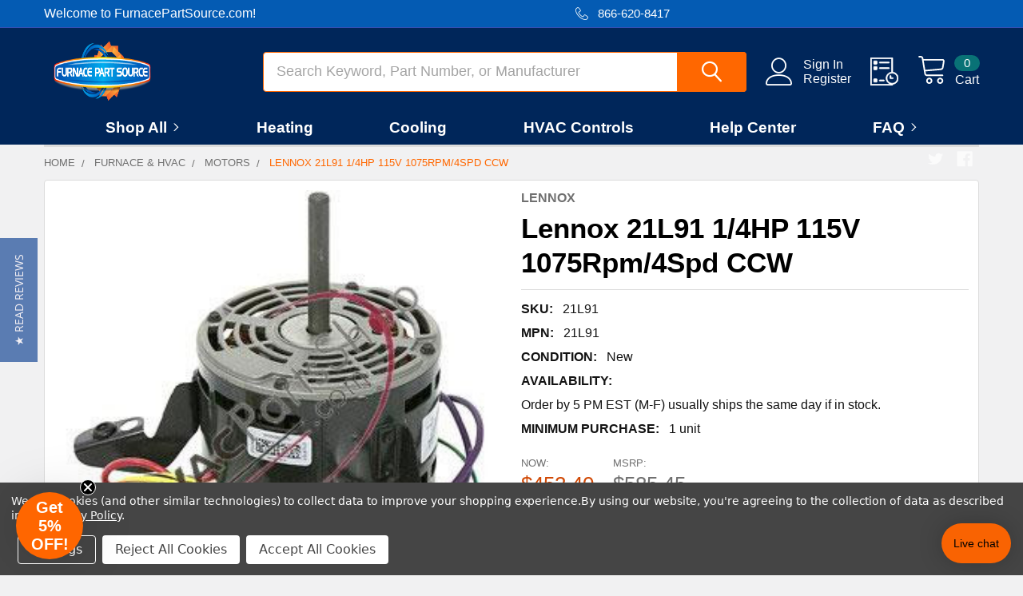

--- FILE ---
content_type: text/html; charset=UTF-8
request_url: https://www.furnacepartsource.com/lennox-21l91-1-4hp-115v-1075rpm-4spd-ccw/
body_size: 55020
content:

        <!DOCTYPE html>
<html class="no-js" lang="en">
    
    <head>
        <title>Lennox 21L91  | Motors | FurnacePartSource.com</title>
        <link rel="dns-prefetch preconnect" href="https://cdn11.bigcommerce.com/s-h6lgtbf8" crossorigin><link rel="dns-prefetch preconnect" href="https://fonts.googleapis.com/" crossorigin><link rel="dns-prefetch preconnect" href="https://fonts.gstatic.com/" crossorigin>
        <meta property="product:price:amount" content="452.4" /><meta property="product:price:currency" content="USD" /><meta property="og:price:standard_amount" content="585.45" /><meta property="og:url" content="https://www.furnacepartsource.com/lennox-21l91-1-4hp-115v-1075rpm-4spd-ccw/" /><meta property="og:site_name" content="FurnacePartSource.com" /><meta name="keywords" content="Lennox 1/4HP 115V 1075Rpm/4Spd CCW 21L91 Motors"><meta name="description" content="Get the lowest prices on Lennox 21L91 Motors everyday at FurnacePartSource.com, home to over 500,000 HVAC parts at the lowest cost. Most orders ship same day."><link rel='canonical' href='https://www.furnacepartsource.com/lennox-21l91-1-4hp-115v-1075rpm-4spd-ccw/' /><meta name='platform' content='bigcommerce.stencil' /><meta property="og:type" content="product" />
<meta property="og:title" content="Lennox 21L91  1/4HP 115V 1075Rpm/4Spd CCW" />
<meta property="og:description" content="Get the lowest prices on Lennox 21L91 Motors everyday at FurnacePartSource.com, home to over 500,000 HVAC parts at the lowest cost. Most orders ship same day." />
<meta property="og:image" content="https://cdn11.bigcommerce.com/s-h6lgtbf8/products/5461/images/5451/21L91__04769.1435720185.400.400.jpg?c=2" />
<meta property="og:availability" content="instock" />
<meta property="pinterest:richpins" content="enabled" />
        
         

        <link href="https://cdn11.bigcommerce.com/s-h6lgtbf8/product_images/favicon.png?t=1559126917" rel="shortcut icon">
        <meta name="viewport" content="width=device-width, initial-scale=1, maximum-scale=1">

        <script>
            document.documentElement.className = document.documentElement.className.replace('no-js', 'js');
        </script>

        <script>
    function browserSupportsAllFeatures() {
        return window.Promise
            && window.fetch
            && window.URL
            && window.URLSearchParams
            && window.WeakMap
            // object-fit support
            && ('objectFit' in document.documentElement.style);
    }

    function loadScript(src) {
        var js = document.createElement('script');
        js.src = src;
        js.onerror = function () {
            console.error('Failed to load polyfill script ' + src);
        };
        document.head.appendChild(js);
    }

    if (!browserSupportsAllFeatures()) {
        loadScript('https://cdn11.bigcommerce.com/s-h6lgtbf8/stencil/a5903110-ab99-013e-520d-364999f7cf3a/e/8f18cba0-c17f-013e-95ab-3a4f2cb19a03/dist/theme-bundle.polyfills.js');
    }
</script>
        <script>window.consentManagerTranslations = `{"locale":"en","locales":{"consent_manager.data_collection_warning":"en","consent_manager.accept_all_cookies":"en","consent_manager.gdpr_settings":"en","consent_manager.data_collection_preferences":"en","consent_manager.manage_data_collection_preferences":"en","consent_manager.use_data_by_cookies":"en","consent_manager.data_categories_table":"en","consent_manager.allow":"en","consent_manager.accept":"en","consent_manager.deny":"en","consent_manager.dismiss":"en","consent_manager.reject_all":"en","consent_manager.category":"en","consent_manager.purpose":"en","consent_manager.functional_category":"en","consent_manager.functional_purpose":"en","consent_manager.analytics_category":"en","consent_manager.analytics_purpose":"en","consent_manager.targeting_category":"en","consent_manager.advertising_category":"en","consent_manager.advertising_purpose":"en","consent_manager.essential_category":"en","consent_manager.esential_purpose":"en","consent_manager.yes":"en","consent_manager.no":"en","consent_manager.not_available":"en","consent_manager.cancel":"en","consent_manager.save":"en","consent_manager.back_to_preferences":"en","consent_manager.close_without_changes":"en","consent_manager.unsaved_changes":"en","consent_manager.by_using":"en","consent_manager.agree_on_data_collection":"en","consent_manager.change_preferences":"en","consent_manager.cancel_dialog_title":"en","consent_manager.privacy_policy":"en","consent_manager.allow_category_tracking":"en","consent_manager.disallow_category_tracking":"en"},"translations":{"consent_manager.data_collection_warning":"We use cookies (and other similar technologies) to collect data to improve your shopping experience.","consent_manager.accept_all_cookies":"Accept All Cookies","consent_manager.gdpr_settings":"Settings","consent_manager.data_collection_preferences":"Website Data Collection Preferences","consent_manager.manage_data_collection_preferences":"Manage Website Data Collection Preferences","consent_manager.use_data_by_cookies":" uses data collected by cookies and JavaScript libraries to improve your shopping experience.","consent_manager.data_categories_table":"The table below outlines how we use this data by category. To opt out of a category of data collection, select 'No' and save your preferences.","consent_manager.allow":"Allow","consent_manager.accept":"Accept","consent_manager.deny":"Deny","consent_manager.dismiss":"Dismiss","consent_manager.reject_all":"Reject All Cookies","consent_manager.category":"Category","consent_manager.purpose":"Purpose","consent_manager.functional_category":"Functional","consent_manager.functional_purpose":"Enables enhanced functionality, such as videos and live chat. If you do not allow these, then some or all of these functions may not work properly.","consent_manager.analytics_category":"Analytics","consent_manager.analytics_purpose":"Provide statistical information on site usage, e.g., web analytics so we can improve this website over time.","consent_manager.targeting_category":"Targeting","consent_manager.advertising_category":"Advertising","consent_manager.advertising_purpose":"Used to create profiles or personalize content to enhance your shopping experience.","consent_manager.essential_category":"Essential","consent_manager.esential_purpose":"Essential for the site and any requested services to work, but do not perform any additional or secondary function.","consent_manager.yes":"Yes","consent_manager.no":"No","consent_manager.not_available":"N/A","consent_manager.cancel":"Cancel","consent_manager.save":"Save","consent_manager.back_to_preferences":"Back to Preferences","consent_manager.close_without_changes":"You have unsaved changes to your data collection preferences. Are you sure you want to close without saving?","consent_manager.unsaved_changes":"You have unsaved changes","consent_manager.by_using":"By using our website, you're agreeing to our","consent_manager.agree_on_data_collection":"By using our website, you're agreeing to the collection of data as described in our ","consent_manager.change_preferences":"You can change your preferences at any time","consent_manager.cancel_dialog_title":"Are you sure you want to cancel?","consent_manager.privacy_policy":"Privacy Policy","consent_manager.allow_category_tracking":"Allow [CATEGORY_NAME] tracking","consent_manager.disallow_category_tracking":"Disallow [CATEGORY_NAME] tracking"}}`;</script>

        <script>
            window.lazySizesConfig = window.lazySizesConfig || {};
            window.lazySizesConfig.loadMode = 1;
        </script>
        <script async src="https://cdn11.bigcommerce.com/s-h6lgtbf8/stencil/a5903110-ab99-013e-520d-364999f7cf3a/e/8f18cba0-c17f-013e-95ab-3a4f2cb19a03/dist/theme-bundle.head_async.js"></script>

            <link href="https://fonts.googleapis.com/css?family=Barlow:600,400&display=block" rel="stylesheet">
            <script async src="https://cdn11.bigcommerce.com/s-h6lgtbf8/stencil/a5903110-ab99-013e-520d-364999f7cf3a/e/8f18cba0-c17f-013e-95ab-3a4f2cb19a03/dist/theme-bundle.font.js"></script>
            <link data-stencil-stylesheet href="https://cdn11.bigcommerce.com/s-h6lgtbf8/stencil/a5903110-ab99-013e-520d-364999f7cf3a/e/8f18cba0-c17f-013e-95ab-3a4f2cb19a03/css/theme-50ddee50-b762-013e-eae5-3a4266169eba.css" rel="stylesheet">
            <!-- Start Tracking Code for analytics_facebook -->

<script data-bc-cookie-consent="4" type="text/plain">
!function(f,b,e,v,n,t,s){if(f.fbq)return;n=f.fbq=function(){n.callMethod?n.callMethod.apply(n,arguments):n.queue.push(arguments)};if(!f._fbq)f._fbq=n;n.push=n;n.loaded=!0;n.version='2.0';n.queue=[];t=b.createElement(e);t.async=!0;t.src=v;s=b.getElementsByTagName(e)[0];s.parentNode.insertBefore(t,s)}(window,document,'script','https://connect.facebook.net/en_US/fbevents.js');

fbq('set', 'autoConfig', 'false', '686633782211248');
fbq('dataProcessingOptions', []);
fbq('init', '686633782211248', {"external_id":"51cf92aa-0f60-4cf2-a3f5-edd3b3fefe8a"});
fbq('set', 'agent', 'bigcommerce', '686633782211248');

function trackEvents() {
    var pathName = window.location.pathname;

    fbq('track', 'PageView', {}, "");

    // Search events start -- only fire if the shopper lands on the /search.php page
    if (pathName.indexOf('/search.php') === 0 && getUrlParameter('search_query')) {
        fbq('track', 'Search', {
            content_type: 'product_group',
            content_ids: [],
            search_string: getUrlParameter('search_query')
        });
    }
    // Search events end

    // Wishlist events start -- only fire if the shopper attempts to add an item to their wishlist
    if (pathName.indexOf('/wishlist.php') === 0 && getUrlParameter('added_product_id')) {
        fbq('track', 'AddToWishlist', {
            content_type: 'product_group',
            content_ids: []
        });
    }
    // Wishlist events end

    // Lead events start -- only fire if the shopper subscribes to newsletter
    if (pathName.indexOf('/subscribe.php') === 0 && getUrlParameter('result') === 'success') {
        fbq('track', 'Lead', {});
    }
    // Lead events end

    // Registration events start -- only fire if the shopper registers an account
    if (pathName.indexOf('/login.php') === 0 && getUrlParameter('action') === 'account_created') {
        fbq('track', 'CompleteRegistration', {}, "");
    }
    // Registration events end

    

    function getUrlParameter(name) {
        var cleanName = name.replace(/[\[]/, '\[').replace(/[\]]/, '\]');
        var regex = new RegExp('[\?&]' + cleanName + '=([^&#]*)');
        var results = regex.exec(window.location.search);
        return results === null ? '' : decodeURIComponent(results[1].replace(/\+/g, ' '));
    }
}

if (window.addEventListener) {
    window.addEventListener("load", trackEvents, false)
}
</script>
<noscript><img height="1" width="1" style="display:none" alt="null" src="https://www.facebook.com/tr?id=686633782211248&ev=PageView&noscript=1&a=plbigcommerce1.2&eid="/></noscript>

<!-- End Tracking Code for analytics_facebook -->

<!-- Start Tracking Code for analytics_googleanalytics -->

<script data-bc-cookie-consent="3" type="text/plain">
  (function(i,s,o,g,r,a,m){i['GoogleAnalyticsObject']=r;i[r]=i[r]||function(){
  (i[r].q=i[r].q||[]).push(arguments)},i[r].l=1*new Date();a=s.createElement(o),
  m=s.getElementsByTagName(o)[0];a.async=1;a.src=g;m.parentNode.insertBefore(a,m)
  })(window,document,'script','//www.google-analytics.com/analytics.js','ga');

  ga('create', 'UA-57256327-1', 'auto');
  ga('send', 'pageview');
  ga('require', 'ecommerce', 'ecommerce.js');

    function trackEcommerce() {
    this._addTrans = addTrans;
    this._addItem = addItems;
    this._trackTrans = trackTrans;
    }
    function addTrans(orderID,store,total,tax,shipping,city,state,country) {
    ga('ecommerce:addTransaction', {
        'id': orderID,
        'affiliation': store,
        'revenue': total,
        'tax': tax,
        'shipping': shipping,
        'city': city,
        'state': state,
        'country': country
    });
    }
    function addItems(orderID,sku,product,variation,price,qty) {
    ga('ecommerce:addItem', {
        'id': orderID,
        'sku': sku,
        'name': product,
        'category': variation,
        'price': price,
        'quantity': qty
    });
    }
    function trackTrans() {
        ga('ecommerce:send');
    }
    var pageTracker = new trackEcommerce();

</script>

<meta name="msvalidate.01" content="2DBEB2F3CC3E830A194AE0100BE9D30B" />

<meta name="google-site-verification" content="Si2ENY7bRKLnC5wPv1WJReVEGTTY93ZdeC85NhH1PSo" />

<!-- Global site tag (gtag.js) - Google Analytics
<script data-bc-cookie-consent="3" type="text/plain" async src="https://www.googletagmanager.com/gtag/js?id=UA-57256327-1"></script>
<script data-bc-cookie-consent="3" type="text/plain">
  window.dataLayer = window.dataLayer || [];
  function gtag(){dataLayer.push(arguments);}
  gtag('js', new Date());

  gtag('config', 'UA-57256327-1');
</script> -->

<meta name="google-site-verification" content="A9HfEcsna1_Yrba97xWvW1AxDTEkdjJUl8xmNX-IaOA" />


<!-- Global site tag (gtag.js) - Google Ads: 986056520 -->
<script data-bc-cookie-consent="3" type="text/plain" async src="https://www.googletagmanager.com/gtag/js?id=AW-986056520"></script>
<script data-bc-cookie-consent="3" type="text/plain">
  window.dataLayer = window.dataLayer || [];
  function gtag(){dataLayer.push(arguments);}
  gtag('js', new Date());

  gtag('config', 'AW-986056520');
</script>

<script data-bc-cookie-consent="3" type="text/plain">
  gtag('event', 'page_view', {
    'send_to': 'AW-986056520',
    'items': [{
      'id': 'replace with value',
      'google_business_vertical': 'retail'
    }]
  });
</script>

<!-- Begin Inspectlet Asynchronous Code -->
<script data-bc-cookie-consent="3" type="text/plain">
(function() {
window.__insp = window.__insp || [];
__insp.push(['wid', 799160696]);
var ldinsp = function(){
if(typeof window.__inspld != "undefined") return; window.__inspld = 1; var insp = document.createElement('script'); insp.type = 'text/javascript'; insp.async = true; insp.id = "inspsync"; insp.src = ('https:' == document.location.protocol ? 'https' : 'http') + '://cdn.inspectlet.com/inspectlet.js?wid=799160696&r=' + Math.floor(new Date().getTime()/3600000); var x = document.getElementsByTagName('script')[0]; x.parentNode.insertBefore(insp, x); };
setTimeout(ldinsp, 0);
})();
</script>
<!-- End Inspectlet Asynchronous Code -->

<!-- End Tracking Code for analytics_googleanalytics -->

<!-- Start Tracking Code for analytics_siteverification -->

<meta name="google-site-verification" content="Si2ENY7bRKLnC5wPv1WJReVEGTTY93ZdeC85NhH1PSo" /><meta name="google-site-verification" content="AyKzbufCWeoiRdGaQjZJaofW5KU8mx4R7V9_TXOLHLM" />

<!-- End Tracking Code for analytics_siteverification -->

<!-- Start Tracking Code for analytics_visualwebsiteoptimizer -->

<meta name="msvalidate.01" content="2DBEB2F3CC3E830A194AE0100BE9D30B" />

<meta name="google-site-verification" content="A9HfEcsna1_Yrba97xWvW1AxDTEkdjJUl8xmNX-IaOA" />

<!-- End Tracking Code for analytics_visualwebsiteoptimizer -->


<script type="text/javascript" src="https://checkout-sdk.bigcommerce.com/v1/loader.js" defer ></script>
<script src="https://www.google.com/recaptcha/api.js" async defer></script>
<script>window.consentManagerStoreConfig = function () { return {"storeName":"FurnacePartSource.com","privacyPolicyUrl":"https:\/\/www.furnacepartsource.com\/privacy-policy\/","writeKey":null,"improvedConsentManagerEnabled":true,"AlwaysIncludeScriptsWithConsentTag":true}; };</script>
<script type="text/javascript" src="https://cdn11.bigcommerce.com/shared/js/bodl-consent-32a446f5a681a22e8af09a4ab8f4e4b6deda6487.js" integrity="sha256-uitfaufFdsW9ELiQEkeOgsYedtr3BuhVvA4WaPhIZZY=" crossorigin="anonymous" defer></script>
<script type="text/javascript" src="https://cdn11.bigcommerce.com/shared/js/storefront/consent-manager-config-3013a89bb0485f417056882e3b5cf19e6588b7ba.js" defer></script>
<script type="text/javascript" src="https://cdn11.bigcommerce.com/shared/js/storefront/consent-manager-08633fe15aba542118c03f6d45457262fa9fac88.js" defer></script>
<script type="text/javascript">
var BCData = {"product_attributes":{"sku":"21L91","upc":null,"mpn":"21L91","gtin":null,"weight":null,"base":true,"image":null,"price":{"without_tax":{"formatted":"$452.40","value":452.4,"currency":"USD"},"tax_label":"Sales Tax","sale_price_without_tax":{"formatted":"$452.40","value":452.4,"currency":"USD"},"non_sale_price_without_tax":{"formatted":"$585.45","value":585.45,"currency":"USD"},"rrp_without_tax":{"formatted":"$585.45","value":585.45,"currency":"USD"},"saved":{"formatted":"$133.05","value":133.05,"currency":"USD"}},"stock":null,"instock":true,"stock_message":null,"purchasable":true,"purchasing_message":null,"call_for_price_message":null}};
</script>
<script data-bc-cookie-consent="4" type="text/plain">(function(w,d,t,r,u){var f,n,i;w[u]=w[u]||[],f=function(){var o={ti:"4005640"};o.q=w[u],w[u]=new UET(o),w[u].push("pageLoad")},n=d.createElement(t),n.src=r,n.async=1,n.onload=n.onreadystatechange=function(){var s=this.readyState;s&&s!=="loaded"&&s!=="complete"||(f(),n.onload=n.onreadystatechange=null)},i=d.getElementsByTagName(t)[0],i.parentNode.insertBefore(n,i)})(window,document,"script","//bat.bing.com/bat.js","uetq");</script><script data-cfasync="false" data-dd-sm-ignore="true" data-cookieconsent="ignore" id="wsa-tag-manager-tags" nonce="">
</script >
</script>
<script data-cfasync="false" data-dd-sm-ignore="true" data-cookieconsent="ignore" id="wsa-tag-manager-javascript-h-test" nonce="">!function(w,d){w.TagRocket=w.TagRocket||{};var T=w.TagRocket;T.teh=[];w.onerror=function(m,s,l,c,e){T.teh.push((l?(l+' '):'')+(c?(c+' '):'')+m+(m.colno?(':'+m.colno):'')+(s?(' '+s):''));};function a(s){var e=d.createElement('script'),h=d.getElementsByTagName('head')[0];e.appendChild(d.createTextNode(s));h.insertBefore(e,h.firstChild)}a('()=>{};window.arrowFunctions=1');a('async function a(){};window.asyncFunctions=1');var m=new Date().toISOString(),q='wsa-tag-manager-javascript-',z;T.tah=function(s){w.dataLayer=w.dataLayer||[];if(!w.gtag){w.gtag=function(){dataLayer.push(arguments)};gtag('js',new Date);t=d.createElement('script');t.async=!0;t.setAttribute('src','https://www.googletagmanager.com/gtag/js?id=G-7XTJM93TLW');d.head.appendChild(t)};if(!w.wsa_tre){gtag('config',"G-7XTJM93TLW",{groups:'TagRocketErrorTracking',send_page_view:false});;gtag('config',"G-GXJ2X7XF09",{groups:'TagRocketErrorTracking',send_page_view:false});gtag('event','tag_rocket_error',{send_to:["G-GXJ2X7XF09"],description:'Script Failure',app_version:'3.46.17',tag_rocket_version:'1.94',ua:navigator.userAgent});};w.wsa_tre=1;if(w.console)console.error('Tag Rocket (h): '+s,T.teh);T.teh.forEach(function(e){gtag('event','app_error',{send_to:'G-7XTJM93TLW',scope:s,description:s+' 3.46.17 h '+e,message:'h '+e,app_version:'3.46.17',automatic:1,tag_rocket_version:'1.94',pagedatetime:m,datetime:m,ua:navigator.userAgent,tags:"unknown",environment:'Production'})})};p=function(){if(!T.ts&&!d.getElementById(q+'second'))T.tah('Header Script Missing');else if(!T.tss)T.tah('Header Script Failure1');else if(!T.ts)T.tah('Header Script Failure2');if(!T.tm&&!d.getElementById(q+'main'))T.tah('Footer Script Missing');else if(!T.tm)T.tah('Footer Script Failure')};if(w.addEventListener)w.addEventListener('DOMContentLoaded',p);else w.attachEvent('onDOMContentLoaded',p)}(window,document)</script>
<script data-cfasync="false" data-dd-sm-ignore="true" data-cookieconsent="ignore" id="wsa-tag-manager-javascript-second" nonce="">
/*
    Web Site Advantage: Tag Rocket App Head [1.94.76272]
    https://bigcommerce.websiteadvantage.com.au/tag-rocket/
    Copyright (C) 2020 - 2025 Web Site Advantage
*/

!function(w,d){w.TagRocket=w.TagRocket||{};var T=w.TagRocket;T.tss=1;T.tags='ga4|bing';T.scc='US-OH';T.seu='false';w.dataLayer=w.dataLayer||[];T.gq=[];T.cL=function(){if(!w.gtag||!w.gtag.fake){w.gtag=function(){var _arguments=arguments;if(_arguments.length&&_arguments[0]=='consent')dataLayer.push(_arguments);else T.gq.push(_arguments)};w.gtag.fake=!0;}};T.cL();T.l='';var eet=new Date,eei=0,eer=0,eea='G-7XTJM93TLW';T.ecq=[];T.ec=function(){if(T.consent.analytics)gtag.apply(null,arguments);else T.ecq.push(arguments)};T.a=function(s,e,c,o){try{if(!eei){eei=1;if(!w.gtag||w.gtag.fake){w.gtag=function(){dataLayer.push(arguments)}}T.ec('config',eea,{groups:'TagRocketErrorTracking',send_page_view:false})}if(!eer){eer=1;T.ct=c;if(w.console)console.error('Tag Rocket: '+s+': '+e,o||'');T.ct=1;var z = e?e.substring(0,255):'-missing-';T.ec('event','app_error',{send_to:eea,scope:s,description:s+' 3.46.17 '+z,message:z,app_version:'3.46.17',automatic:1,tag_rocket_version:'1.94',pagedatetime:eet.toISOString(),datetime:new Date().toISOString(),ua:navigator.userAgent,tags:T.tags,timesinceload:new Date-eet,environment:'Production'});eer=0}}catch(x){try{T.ec('event','app_error',{send_to:eea,scope:'AppErrorError',description:'3.46.17 '+x,message:''+x,app_version:'3.46.17',tag_rocket_version:'1.94',pagedatetime:eet.toISOString(),datetime:new Date().toISOString(),ua:navigator.userAgent,tags:T.tags,timesinceload:new Date-eet,environment:'Production'});}catch(y){}}};T.eq=T.eq||[];if(w.addEventListener){w.addEventListener('error',function(){T.ef.apply(T,arguments)},{passive:!0,capture:!0});}else if(w.attachEvent){w.attachEvent('onerror',function(){T.ef.apply(T,arguments)});}if(!T.ef){T.ef=function(){T.eq.push(arguments)}};if(!T.cf){T.cq=T.cq||[];T.cf=function(){T.cq.push(arguments)};if(w.console){T.ce=console.error;console.error=function(){T.ce.apply(console,arguments);T.cf.apply(T,arguments)}}};try{T.dv='NewPromotionsAdded';T.dN=[];T.dO=0;T.cl=function(){T.dM(function(a){a.forEach(function(b){T.e(b.addedNodes,function(c){if(T.bp(c,T.bi)=='promotion'&&T.bn(c,'found')){T.dN.push(c)}T.e(T.dK(c,"["+T.bi+"='promotion']"),function(e){if(T.bn(e,'found')){T.dN.push(e)}})})});if(T.ba(T.dN)&&!T.dO){T.Z(function(){T.dO=T.aU(function(){T.dO=0;T.f(T.dv,{elements:T.dN});T.dN=[];},100,'New Promotions Added')})}});};T.dG=[];T.dH=0;T.dI=function(a){T.e(a,function(b){if(T.bp(b,T.bi)=='list'&&T.dJ(b)&&T.bn(b,'found')){T.dG.push(b)}T.e(T.dK(b,"["+T.bi+"='list']"),function(c){if(T.dJ(c)&&T.bn(c,'found')){T.dG.push(c)}})})};T.dL=function(){T.Z(function(){if(T.ba(T.dG)){if(T.dH)T.dC(T.dH);T.dH=T.aU(function(){T.f(T.cM,{elements:T.dG});T.dG=[];T.dH=0},500,'New Products Added')}})};T.ck=function(e){T.dM(function(f){f.forEach(function(g){T.dI(g.addedNodes);});T.dL();},e||d.body)};T.cM='NewProductsAdded';T.cy='UserDataUpdated';T.dK=function(a,b){if(!a.querySelectorAll)return[];var c=a.querySelectorAll(b);if(Array.from)return Array.from(c);else return c};T.bh=function(a){return T.dK(d,a)};T.dJ=function(a){var b=T.bp(a,T.bj);return b&&!isNaN(parseInt(b,10))};T.n=function(a){return typeof a!=='undefined'&&a!==null};T.av=function(a){return a===0||(T.n(a)&&a!==''&&!isNaN(a))};T.dV=function(a){var b=String.fromCodePoint;if(b){return b(a)}return ''};T.dU=function(a,b,c){var e=[].slice.call(a).map(function(f){if(c||typeof(f)==='function')return f;try{return T.cY(f)}catch(g){if(Array.isArray(f)){return [].concat(f)}else return f}});if(T.ba(e)){e[0]=T.dV(b)+' %cTag Rocket: %c'+e[0];e.splice(1,0,'color:none;');e.splice(1,0,'color:#28a300;')}return e};T.aG=function(){if(w.console)console.warn.apply(console,T.dU(arguments,0x1F6A8,1))};T.cx=function(){if(w.console)console.error.apply(console,T.dU(arguments,0x26A0,1))};T.P=function(a,b){return a.sort(function(c,e){return e.price*e.quantity-c.price*c.quantity}).slice(0,b)};T.cF=function(a,b,c,e){var f,g=function(h){if(h>=T.ba(a))c&&c();else T.aU(function(){T.t('SB95',function(){f=b(a[h],h);if(typeof f!=='undefined')c&&c(f);else g(h+1)},1)},0,'Yield '+h+' '+e);};g(0)};T.e=function(a,b){var c,e,f=T.ba(a);if(a&&f)for(c=0;c<f;c++){e=b(a[c],c);if(typeof e!=='undefined')return e}};T.cU=function(a,b){if(a&&T.ba(a))for(var c=0;c<T.ba(a);c++){if(a[c]===b)return true}};T.dQ=function(a,b,c){a.setAttribute(b,c)};T.p=function(a,b,c){if(T.n(c)&&c!=='')a[b]=c};T.cg=function(a,b){if(!b||!a)return a;var c=b.split('.'),e=a[c.shift()];return T.cg(e,c.join('.'))};T.t=function(a,b,c,e){try{c&&b.apply(this,e)}catch(f){T.a(a,''+f,1,f)}};T.bt=function(a,b,c,e){var f=function(){T.t.call(this,'SB24',c,1,arguments)};if(b==T.v&&d.readyState!="loading"){T.aU(f,0,T.v)}else{e=e||{};if(!T.n(e.passive)){e.passive=!0;}a.addEventListener&&a.addEventListener(b,f,e)|| a.attachEvent&&a.attachEvent('on'+b,f)}};T.u=function(a,b){T.bt(w,a,function(a){if(!b.done){b.done=1;b(a)}},{once:!0})};T.aV=function(a,b){try{return JSON.stringify(a,b)}catch(c){throw ''+T.aV.caller+' '+c}};T.bV=function(a){return a&&JSON.parse(a)};T.cY=function(a){return T.bV(T.aV(a))};T.db=function(a){return T.aV(a)=='{}'};T.y=function(a){var b=Object(a),c,e,f,g=arguments;for(c=1;c<g.length;c++){e=g[c];if(e!=null){for(f in e){if(Object.prototype.hasOwnProperty.call(e,f))b[f]=e[f];}}}return b;};T.ba=function(a){return a.length};T.bw=function(a){try{if(!localStorage||T.dT)return !1;return localStorage.removeItem(a)}catch(b){T.a('SB63','Incognito Safari has blocked localStorage. This stops us tracking things like add to cart events',1,b);T.dT=!0}};T.bu=function(a){try{if(!localStorage||T.dT)return !1;return localStorage.getItem(a)}catch(b){T.a('SB61','Incognito Safari has blocked localStorage. This stops us tracking things like add to cart events',1,b);T.dT=!0}};T.bv=function(a,b){try{if(!localStorage||T.dT)return !1;localStorage.setItem(a,b)}catch(c){T.a('SB60','Incognito Safari has blocked localStorage. This stops us tracking things like add to cart events',1,c);T.dT=!0}};T.ac=function(a){var b=d.cookie.match(new RegExp('(^| )'+a+'=([^;]+)')),c=b&&unescape(b[2])||'';return c=='deleted'?'':c};T.j=function(a){var b=w.performance;return b&&b.getEntriesByType&&b.getEntriesByType(a)};T.h=function(){var a=navigator;return a.connection||a.mozConnection||a.webkitConnection};T.bo=function(a,b,c){return (a||'').replace(b,c||'')};T.af=function(a){return (a||'').trim().toLowerCase()};T.bd=function(a){return T.bo(T.bo(T.af(a),/([^a-z0-9 _])/g),/ +/g,'_')};T.k=function(a,b){b=b||255;if(!a)return '(missing)';a=T.bo((''+a).trim(),/ *(\r\n|\n|\r) */gm,' ');if(T.ba(a)<=b)return a;return a.substring(0,b-3)+'...'};T.cz=function(a,b){var c='011',e='1';switch(b){case 'AU':c='0011';e='61';break;case 'US':case 'CA':c='011';e='1';break;case 'GB':c='011';e='44';break;case 'IT':c='00';e='39';break;}a=T.bo(a,/[^\d+]+/g);if(c)a=T.bo(a,new RegExp('^'+c),'+');if(a[0]!='+'&&e){a='+'+T.bo(e+a,/^0/);}return a};T.br=function(a,b){return a.hasAttribute(b)};T.bp=function(a,b){if(a.getAttribute)return T.k(a.getAttribute(b))};T.bn=function(a,b){var c='data-tagrocket-'+b;if(T.br(a,c))return 0;T.dQ(a,c,'1');return 1};T.bz=function(a,b,c,e){var f=setInterval(function(){T.t(a,function(){try{c()}catch(g){if(b)clearInterval(f);throw g}},1)},e);return f};T.ci=function(a,b,c,e){if(a)T.dC(a);return T.aU(b,c,e)};T.dC=function(a){clearTimeout(a)};T.aU=function(a,b,c){return setTimeout(a,b,'Tag Rocket '+(c||''))};T.bG=function(a,b,c){T.dh('query getCartMetafields{site{cart{metafields(namespace:"bc_storefront" keys:["'+b+'"]){edges{node{entityId}}}}}}',function(e,f){T.t('SB82',function(){if(e>0){var g='createCartMetafield',h='',i=T.cg(f,'data.site.cart.metafields.edges');if (i&&i.length){g='updateCartMetafield';h=' metafieldEntityId:'+i[0].node.entityId}T.dh('mutation '+g+'{cart{'+g+'(input:{cartEntityId:"'+a+'" data:{key:"'+b+'" value:"'+T.aV(c).replace(/"/g,'\\"')+'"}'+h+'}){metafield{id entityId key value}errors{...on Error{message}}}}}',function(e,j){T.t('SB83',function(){if(e>0){}},1)})}},1)})};T.dR=function(a){T.cp.appendChild(a)};T.dS=function(a,b,c){if(d.querySelector('link[rel="preload"][href="'+a+'"]'))return;c=c||{};c.rel='preload';c.href=a;if(T.cu)c.nonce=T.cu;c.as=b;T.dP('link',c)};T.dP=function(a,b,c){b=b||{};if(b.onvisible&&d.hidden){T.u('visibilitychange',function(){T.dP(a,b,c)});return};var e=d.createElement(a),f;if(b.id&&d.getElementById(b.id))return;for(var g in b){T.dQ(e,g,b[g])}e.onload=e.onreadystatechange=function(){f=e.readyState;if(!f||f=='loaded'||f=='complete'){if(c)c();c=null}};T.dR(e);return e};T.dd=function(a,b){if(!T.cs){if(d.querySelector('link[rel="preconnect"][href="'+a+'"]'))return;b=b||{};b.rel='preconnect';b.href=a;T.dP('link',b);b.rel='dns-prefetch';T.dP('link',b)}};T.dc=function(a){T.dP('style',{type:'text/css'}).appendChild(d.createTextNode(a));};T.aF=function(a,b,c){b=b||{};b.src=a;if(!T.n(b.async))b.async=!0;if(T.cu)b.nonce=T.cu;if(!T.n(b.onvisible))b.onvisible=!0;if(T.pageType!='orderconfirmation'||T.d.updated){T.dP('script',b,c)}else{T.o(T.cy,function(){T.dP('script',b,c)})}};T.dn=function(a){if(T.br(a,'data-list-name'))return T.bp(a,'data-list-name');if(a.parentElement)return T.dn(a.parentElement)};T.m=function(){var a=d.querySelector('head meta[name="description"]');if(a)return T.bp(a,'content');};T.cw=function(a){var b=w.location.href.match(new RegExp('[?&]'+a+'=([^&]*)'));return decodeURIComponent(b&&b[1]||'')};T.dM=function(a,b,c){if(w.MutationObserver)T.u(T.v,function(){c=c||{childList:!0,subtree:!0};b=b||d.body;if(!b)throw 'no target';new MutationObserver(a).observe(b,c)})};T.dv='NewPromotionsAdded';T.dN=[];T.dO=0;T.cl=function(){T.dM(function(a){a.forEach(function(b){T.e(b.addedNodes,function(c){if(T.bp(c,T.bi)=='promotion'&&T.bn(c,'found')){T.dN.push(c)}T.e(T.dK(c,"["+T.bi+"='promotion']"),function(e){if(T.bn(e,'found')){T.dN.push(e)}})})});if(T.ba(T.dN)&&!T.dO){T.Z(function(){T.dO=T.aU(function(){T.dO=0;T.f(T.dv,{elements:T.dN});T.dN=[];},100,'New Promotions Added')})}});};T.dG=[];T.dH=0;T.dI=function(a){T.e(a,function(b){if(T.bp(b,T.bi)=='list'&&T.dJ(b)&&T.bn(b,'found')){T.dG.push(b)}T.e(T.dK(b,"["+T.bi+"='list']"),function(c){if(T.dJ(c)&&T.bn(c,'found')){T.dG.push(c)}})})};T.dL=function(){T.Z(function(){if(T.ba(T.dG)){if(T.dH)T.dC(T.dH);T.dH=T.aU(function(){T.f(T.cM,{elements:T.dG});T.dG=[];T.dH=0},500,'New Products Added')}})};T.ck=function(e){T.dM(function(f){f.forEach(function(g){T.dI(g.addedNodes);});T.dL();},e||d.body)};T.cM='NewProductsAdded';T.ag='PromotionsVisible';T.du=function(a){T.bf(T.ag,a)};T.be=function(a,b){var c,e=[];T.e(a.infos||a.items||a,function(f){c=f.product||f;if(!c.completed){e.push(c);}});if (T.ba(e)&&T.cw('showHidden')!='true'){T.a('SB55e',''+T.ba(e)+' incomplete products on '+b+' '+e[0].productId+' '+e[0].name,1,e);}};T.dq=function(a,b){var c="["+T.bi+"='list']["+T.bj+"='"+a+"']";if(b)c="[data-list-name='"+T.bo(b,/['"\\]/g,'\\$&')+"'] "+c;return d.querySelector(c)};T.I='ProductsVisible';T.ds=function(a,b){if(T.aQ||T.aR)a.search=T.aQ||T.aR;T.be(a,T.I);T.cI(T.I,a,b)};T.dD=function(a){T.t('SB19b',function(){var b,c={},e;T.e(a,function(f){if(!f.seen){f.seen=1;b=f.callback.name+f.id;if(!c[b])c[b]=[];c[b].push(f)}});for(var g in c){e=c[g][0];e.callback({infos:c[g],list:e.list})}},1)};T.dF=0;T.dE=[];T.dy=function(a){a.visibleTime=0;var b,c=new IntersectionObserver(function(e){if(e[0].isIntersecting){a.lastVisible=new Date;a.trigger='visible';b=T.aU(function(){c.disconnect();T.dE.push(a);if(T.dF)return;T.dF=T.aU(function(){T.dF=0;if(T.ba(T.dE)){T.dD(T.dE);T.dE=[];}},1000,'Visible Ticking')},2000-a.visibleTime,'On First Visible')}else{if(b)T.dC(b);if(a.lastVisible){a.visibleTime+=new Date-a.lastVisible;a.lastVisible=0}}},{threshold:[0.5]});c.observe(a.e)};T.dA=[];T.dB=0;T.dz=function(a){T.dA.push(a)};T.cm=function(){T.t('SB18',function(){var b,c,e=0,f=1,g=function(a){if(a.seen)return false;if(a.e&&a.e.getBoundingClientRect){try{b=a.e.getBoundingClientRect()}catch(h){}if(b){return b.top>-b.height/2&&b.left>-b.width/2&&b.bottom-b.height/2<=(w.innerHeight||d.documentElement.clientHeight)&&b.right-b.width/2<=(w.innerWidth||d.documentElement.clientWidth)}}return a.percent<T.dB},i=function(j,k){if(!k&&c)return;T.dC(c);c=T.aU(function(){c=0;T.t('SB18a',function(){l()},1)},j,'Scroll Tick '+k)} ,l=function(){var m=[],n=1,o,p,q,r=d.body,s=d.documentElement;q=w.pageYOffset,p=w.innerHeight;if(r&&r.scrollHeight){if(f==1)f=r.scrollHeight;if(s.clientHeight)n=s.clientHeight;if(q&&p)n=q+p;}o=n/f;if(o>T.dB){T.dB=o;e=n;T.t('SB18b',function(){T.e(T.dA,function(a){a.trigger='scroll '+o;if(g(a)&&T.ba(m)<=5)m.push(a)});if(T.ba(m)){T.dD(m);i(5500,1)}},1);}};T.bt(d,'scroll',function(){i(1000,0);});T.u('load',function(){l()})},1);};T.dt=function(a){if(a.e&&('IntersectionObserver' in window)){T.dy(a)}else{T.dz(a)}};T.dx=function(a,b,c,e){if(!w._bcCsrfProtectionPatched&&e<10){T.aU(function(){T.dx(a,b,c,e+1)},100,'XMLHttpRequest Wait '+e)}else{var f=new XMLHttpRequest();e=e||1;f.onreadystatechange=function(){if(this.readyState==4){if(this.status!=200){if(e<12){T.aU(function(){T.dx(a,b,c,e+1)},1000,'XMLHttpRequest Retry '+e)}else{T.a('SB36','Request Failed after '+e+' attempts : '+a+' '+this.status,1,f);b(0,this.status)}}else{b(1,f.responseText?T.bV(f.responseText):'-missing-')}}};f.open(c?'POST':'GET',a,true);f.withCredentials=true;f.setRequestHeader('Content-type','application/json');if(c){f.setRequestHeader('Authorization','Bearer '+T.cv);f.send(T.aV({query:c}))}else{f.send()}}};T.dw=function(a,b,c,e){if(w.location.href.indexOf('googleusercontent.com')>0){c(0,'googleusercontent.com')}else{e=e||1;b=b||{};if(!w._bcCsrfProtectionPatched&&e<10){T.aU(function(){T.dw(a,b,c,e+1)},100,'Fetch Wait '+e)}else{w.fetch(a,b).then(function(f){if(f.ok){f.text().then(function(g){var h;try{h=T.bV(g)}catch(i){throw 'JSON parse error '+i+' '+a}try{c(h?1:0,h||'-empty-')}catch(i){throw 'onComplete error '+i+' '+a}})}else{if(e<12){T.aU(function(){T.dw(a,b,c,e+1)},1000*e,'Fetch '+e)}else{T.a('SB30','Fetch '+e+' Last Fail '+a+' '+f.status,1,f);try{c(0,f.status)}catch(i){T.a('SB30b','Fetch '+a+' onComplete '+(j.message||j),1,j)}}}}).catch(function(j){if(!j.message||!j.message.match(/^(cancel|annul|brochen|NetworkError when|Failed to fetch|취소됨)/)){if(e<12){T.aU(function(){T.dw(a,b,c,e+1)},1000,'Fetch Error '+e+1)}else{T.a('SB29','Fetch '+e+' Last Error '+a+' '+(j.message||j),1,j);c(0,j.message||j)}}else c(-1,j.message||j)})}}};T.dh=function(a,b){var c='/graphql';if(w.fetch){T.dw(c,{method:'POST',credentials:'same-origin',headers:{'Content-Type':'application/json',Authorization:'Bearer '+T.cv},body:T.aV({query:a})},b)}else{T.dx(c,b,a)}};T.bD=function(a,b){if(w.fetch){T.dw(a,{credentials:'include'},b)}else{T.dx(a,b)}};T.bm=function(){T.o(T.dv,function(a){T.bk(T.bl(a.elements))})};T.bk=function(a){T.e(a,function(b){if(!b.e)b.e=d.querySelector("["+T.bi+"='promotion']["+T.bj+"='"+b.id+"']");var c=b.location=='top'?0.1:0.9;if(b.e){if(T.bn(b.e,'registered')){T.dt({se: T.dr,id:'',e:b.e,promotion:b,percent:c,callback:T.du});T.bt(b.e,'click',function(){T.bf(T.ai,b)})}}else{T.dt({se: T.dr,id:'',e:b.e,promotion:b,percent:c,callback:T.du})}})};T.ai='PromotionClicked';T.dp=0;T.bc=function(a,b){T.dp++;T.e(a.items,function(c,e){if(!b||T.cU(b,c)){c.e=c.e||T.dq(c.productId,a.listName);var f={se: T.dr,id:T.dp,e:c.e,product:c,list:a};if(c.e){if(T.bn(c.e,'registered')){f.callback=T.ds;f.percent=e/T.ba(a.items);T.dt(f);T.bt(c.e,'click',function(){if(!f.seen)T.ds({infos:[f],list:a});T.bf(T.F,f);})}}else{f.callback=T.ds;f.percent=e/T.ba(a.items);T.dt(f);}}})};T.F='ProductClicked';T.bl=function(a){var b,c,e,f,g=[];if(!a)a=T.bh("["+T.bi+"='promotion']["+T.bj+"]");T.e(a,function(h){b=T.bp(h,T.bj);c=T.bp(h,'data-name');e=T.bp(h,'data-position');f={e:h};if(b)f.id=parseInt(b,10);if(c)f.name=c;if(e)f.location=e;g.push(f)});return g};T.bg=function(a){var b,c,e=[],f=T.dm(e,a);if(T.ba(e)){T.bb({reason:'List',items:e},function(g){for(b in f){c=f[b];if(T.cn)c.category=T.cn;T.bc(c,g.items)}})}};T.dl=[];T.dm=function(a,b){var c,e,f,g,h,i={},j,k,l,m,n,o,p=['{','blogid','pageid','categoryid','ssib'],q='data-tagrocket-searchprovider';T.e(b,function(r){j=T.dn(r)||'Page: '+T.co;c=j.split(':')[0].trim();m=j;if(m.indexOf(':')>-1)m=m.split(':')[1].trim();i[j]=i[j]||{id:T.bd(j),type:c,listName:j,name:m,items:[]};n=T.dl[j]||0;f=T.bp(r,T.bj);e=T.bp(r,'data-product-price');l=T.bp(r,'data-product-category');g=T.bp(r,'data-name');h=T.bp(r,'data-product-brand');o=T.bp(r,'data-position');k={e:r,index:n};if(f)k.productId=parseInt(f,10);if(isNaN(k.productId)){if(!T.do&&f&&p.some&&p.some(function(m){f.indexOf(m)!=0})){T.do=1;T.a('SB43','Page contains invalid '+T.bj+' value: '+f,1,r)}}else{T.bn(r,'found');if(T.av(e))k.price=parseFloat(e);if(l)k.category={path:l,breadcrumbs:[l]};if(T.br(r,q))k.searchprovider=T.bp(r,q);if(T.g)k.currency=T.g;if(!isNaN(o))k.index=parseInt(o,10)-1;T.dl[j]=n+1;a.push(k);i[j].items.push(k)}});return i};T.bS=function(a){var b='(unknown)';if(a&&a.nodeName){b=T.af(a.nodeName);if(b=='body')return 'html>body';if(b=='head')return 'html>head';if(a.id)return b+'#'+a.id;if(a.className&&T.ba(a.className))b+='.'+a.className.split(/[ ,]+/).join('.');if(a.parentElement)b=T.bS(a.parentElement)+'>'+b;return b}};T.r=function(a,b){if(isNaN(a))return a;if(!b)b=0;var c=Math.pow(10,b),e=Number.EPSILON||2.220446049250313e-16;return Math.round((a+e)*c)/c};T.O='GetValue';T.getProductId=function(a,b,c,e,f){var g={destination:a,type:b,item:c,itemGroupIdFormat:e,itemIdFormat:f},h=(c.isVariant&&f?f:e);if(c.type=='giftCertificate'){g.value=c.type}else{if(h.length>0)g.value=T.bo(T.bo(T.bo(T.bo(T.bo(T.bo(T.bo(T.bo(T.bo(T.bo(T.bo((T.e(h.split('||'),function(i){if((i.indexOf('[[psku]]')<0||c.productSku)&&(i.indexOf('[[pmpn]]')<0||c.productMpn)&&(i.indexOf('[[pupc]]')<0||c.productUpc)&&(i.indexOf('[[pgtin]]')<0||c.productGtin)&&(i.indexOf('[[vname]]')<0||c.variantName)&&(i.indexOf('[[vid]]')<0||c.variantId)&&(i.indexOf('[[vsku]]')<0||c.variantSku)&&(i.indexOf('[[vmpn]]')<0||c.variantMpn)&&(i.indexOf('[[vupc]]')<0||c.variantUpc)&&(i.indexOf('[[vgtin]]')<0||c.variantGtin))return i})||'[[pid]]'),/\[\[pid\]\]/ig,c.productId),/\[\[pmpn\]\]/ig,c.productMpn),/\[\[pupc\]\]/ig,c.productUpc),/\[\[pgtin\]\]/ig,c.productGtin),/\[\[psku\]\]/ig,c.productSku),/\[\[vname\]\]/ig,c.variantName),/\[\[vid\]\]/ig,c.variantId),/\[\[vsku\]\]/ig,c.variantSku),/\[\[vmpn\]\]/ig,c.variantMpn),/\[\[vupc\]\]/ig,c.variantUpc),/\[\[vgtin\]\]/ig,c.variantGtin)}return T.f(T.O,g).value};T.bL=function(a){T.d.updated=!0;try{var b=a.billingAddress;T.p(b,'phone',T.cz(b.phone,b.countryCode));T.p(T.d,'email',T.af(b.email));T.p(T.d,'phone',b.phone);T.p(T.d,'first_name',b.firstName);T.p(T.d,'last_name',b.lastName);T.p(T.d,'street',b.address1);T.p(T.d,'city',b.city);T.p(T.d,'state',b.stateOrProvince);T.p(T.d,'postal_code',b.postalCode);T.p(T.d,'country_code',b.countryCode);if(b.address2)T.d.street=(T.d.street?T.d.street+', ':'')+b.address2;}catch(c){T.a('SB56','Failed to update user data',1,c);}T.bf(T.cy,T.d);};T.cy='UserDataUpdated';T.di=function(a,b){if(a.variants.edges){return T.e(a.variants.edges,function(c){if(c.node.entityId==b)return c.node})}};T.dj=function(a){var b='',c;T.e(a.options.edges,function(e,f){c=e.node;if(f)b+=', ';b+=c.displayName+':';T.e(c.values.edges,function(g){b+=' '+g.node.label})});return b};T.df='ProductDataGathered';T.dg='CartDataGathered';T.bb=function(a,b){T.t('SB26c',function(){var c=a.cart,e,f,g,h,i=[],j=[],k=T.cw('showHidden')=='true',l=function(i){a.requests++;var m=i.slice(0,25),n=j.filter(function(o){return T.cU(m,o.p)&&!T.cU(n,o.v)}).map(function(o){return o.v});f='query Products{site{';if(h){f+='id:product(entityId:'+e[0].productId+'){entityId sku mpn upc gtin} product(sku:'+T.aV(h)+'){'}else{f+='products(first:25 entityIds:'+T.aV(m)+'){edges{node{'}f+='entityId sku name path defaultImage {url (width: 1000)}mpn upc gtin brand {name} categories{edges{node{name entityId breadcrumbs(depth:10 first:50){edges{node{name}}}}}}';if(c&&T.ba(n)){if(T.ba(n)>250)T.a('SB26','Can only get 250 variants. There are '+T.ba(n),1,n);f+='variants(first:250 entityIds:'+T.aV(n.slice(0,250))+'){edges{node{entityId mpn upc gtin options(first:50){edges{node{displayName values(first:50){edges{node{label}}}}}}}}}';}f+='twoVariants:variants(first:2){edges{node{entityId sku}}}';f+='customFields(first:50){edges{node{name value}}}';if(!h)f+='}}';f+='}}}';T.dh(f,function(p,q){T.t('SB32',function(){if(p>0){if(q.errors&&T.ba(q.errors))throw 'graphql '+q.errors[0].message;T.e(e,function(o){var r,s,t,u,v,x,y,z,aa,ab,ac,ad;if(h){x=T.cg(q,'data.site.product');y=T.cg(q,'data.site.id.sku');z=T.cg(q,'data.site.id.mpn');aa=T.cg(q,'data.site.id.upc');ab=T.cg(q,'data.site.id.gtin');delete o.productSku}else{ac=T.cg(q,'data.site.products.edges');if(!ac)T.a('SB32x',T.aV(q),1,q);x=T.e(ac,function(ae){if(!ae||!ae.node)T.a('SB32z',T.aV(q),1,q);if(ae&&ae.node&&ae.node.entityId==o.productId)return ae.node});if(x)y=x.sku}if(x){o.completed=!0;var af,ag=[],ah=o.sku,ai=x.name,aj=x.path,ak=x.defaultImage,al=x.mpn,am=x.upc,an=x.gtin,ao=x.brand,ap=o.variantId;ah=ah||h;if(y)o.productSku=y;if(ah&&y!=ah)o.variantSku=ah;if(ai)o.name=ai;if(ak){o.defaultImage=ak;if(ak.url)ak.data=T.bo(ak.url,'/1000w/','/{:size}/')};if(aj)o.url=T.cr+aj;if(h){if(z)o.productMpn=z;else delete o.productMpn;if(aa)o.productUpc=aa;else delete o.productUpc;if(ab)o.productGtin=ab;else delete o.productGtin;if(al&&z!=al)o.variantMpn=al;if(am&&aa!=am)o.variantUpc=am;if(an&&ab!=an)o.variantGtin=an;}else{if(al)o.productMpn=al;if(am)o.productUpc=am;if(an)o.productGtin=an;}if(ao&&ao.name)o.brand=ao.name;if(ap&&c){ad=T.di(x,ap);if(ad){if(ad.options)o.variantName=T.dj(ad);if(ad.mpn)o.variantMpn=ad.mpn;if(ad.upc)o.variantUpc=ad.upc;if(ad.gtin)o.variantGtin=ad.gtin}else{T.a('SB27','Failed to get extra variant information for variant: '+ap,1,x);o.variantName='(id='+ap+')'}};o.isVariant=(ah&&(!y||y!=ah))==!0;o.customFields=T.cg(x,'customFields.edges').map(function(ae){return ae.node});v=T.cg(x,'twoVariants.edges');if(T.ba(v)>0){af=v[0].node;if(!o.isVariant)o.hasVariants=T.ba(v)>1||!(o.productSku==af.sku||af.sku=='');if(T.ba(v)<2&&!o.variantId)o.variantId=af.entityId};o.categories=ag;t=T.cg(x,'categories.edges');T.e(t,function(aq){if(!aq||!aq.node){T.a('SB32c',T.aV(t),1,t)}else{s={id:aq.node.entityId,name:aq.node.name,breadcrumbs:[]};ag.push(s);u=T.cg(aq,'node.breadcrumbs.edges');if(!u){T.a('SB32b',T.aV(t),1,t)}else{T.e(u,function(ar){s.breadcrumbs.push(ar.node.name);});s.path=s.breadcrumbs.join("/");if(!r||r.id>s.id)r=s}}});o.category=r}})}else{if(T.pageType!='orderconfirmation'&&p==0)T.a(a.reason,'Failed to get extra information for '+T.ba(m)+',ok='+p+',status='+q,1,m)}if(T.ba(i)>25){l(i.slice(25))}else{e=e.filter(function(o){let as=o.price==0;if(as)o.completed=!0;return !as});a.items=e;if(c)c.items=e;if(p>0&&!c&&w.location.href.indexOf('translate.goog')<0){var at=[];T.e(e,function(o){if(!o.completed)at.push(o)});if(T.ba(at)&&!k){if(g)T.a('SB55d','Could not get extra product data for URL sku '+g,1,{issues:at,items:e});else if(h)T.a('SB55a','Could not get extra product data for sku '+h,1,{issues:at,items:e});else T.a('SB55b',a.reason+' '+a.requests+' Could not get extra product data for '+T.ba(at)+' out of '+T.ba(e)+' items. '+at[0].productId,1,{issues:at,items:e});T.a('SB55c',T.aV(q),1,q)}}if(a.reason==T.M&&T.ba(e)&&!e[0].variantId&&T.dk)e[0].variantId=T.dk;T.Z(function(){delete a.cart;T.f(T.df,a);if(c){c.items=a.items;delete a.items;a.cart=c;T.f(T.dg,a);a.items=a.cart.items}b(a)})}},1)})};if(a.reason==T.M){g=T.cw('sku');h=a.items[0].sku||g;}if(c){c.items=[];var au=c.lineItems;if(au)T.e([].concat(au.physicalItems,au.digitalItems,au.giftCertificates),function(av){if(c.currency&&c.currency.code)av.currency=c.currency.code;if(!T.av(av.price))av.price=av.salePrice;if(!T.av(av.price))av.price=av.list_price;if(av.type=='giftCertificate'){av.price=av.amount;av.productId='giftCertificate';av.quantity=1;av.isTaxable=av.taxable;av.completed=!0}if(av&&!av.parentId)c.items.push(av)});else{T.a('SB26b','Missing lineItems '+a.reason+' '+T.aV(a.response||c),1,c);return}}e=a.items||c.items;e=e.filter(function(o){let as=o.price==0;if(as)o.completed=!0;return !as});a.items=e;if(c)c.items=e;T.products=T.products||[];T.products.push(e);var aw=0;if(c){if(T.g&&!c.currency)c.currency={code:T.g};var ax,ay=c.baseAmount,az=c.cartAmount,ba=c.coupons;if(ay&&az)c.totalDiscount=ay-az;if(ba)c.couponCodes=ba.map(function(bb){return bb.code}).join(', ')}T.e(e,function(o){var bc=o.discountAmount,bd=o.couponAmount;if(!o.productId&&o.product_id)o.productId=o.product_id;if(!o.variantId&&o.variant_id)o.variantId=o.variant_id;ax=0;if(bc)ax+=bc;if(bd){ax+=bd;if(c&&c.couponCodes)o.couponCodes=c.couponCodes}if(ax){o.totalDiscount=ax;aw+=ax}if(o.type!='giftCertificate'&&o.productId&&!T.cU(i,o.productId))i.push(o.productId);if(o.variantId)j.push({p:o.productId,v:o.variantId});});if(c&&c.orderAmount)c.totalDiscount=(c.discountAmount||0)+aw;if(!T.ba(i)){T.Z(function(){b(a)})}else{a.requests=0;l(i);}},1)};T.t('SB33',function(){var a=T.cg(w,'prototype'),b=T.cg(a,'send'),c=T.cg(a,'open'),e=w.fetch;if(!T.xe){if(c){a.open=function(f,g){this.rurl=g;return c.apply(this,arguments)}}if(b&&b.apply){a.send=function(){var h=this;T.bt(h,'readystatechange',function(){if(h.readyState==4&&(h.status>399||h.status==0)){T.xe(h)}});return b.apply(this,arguments)}}}T.xq=T.xq||[];T.xe=function(i){T.xq.push(i)};if(!T.fe){if(e&&e.apply){w.fetch=function(g){/*This detects fetch errors.Please look up the stack for the real cause of the error*/return e.apply(this,arguments).then(function(j){if(j.status>399)T.fe({type:'status',url:j.url,message:j.status});return j}).catch(function(k){T.fe({type:T.al,url:g.url||g,message:k.stack||k.message||k});throw k})}}}T.fq=T.fq||[];T.fe=function(l){T.fq.push(l)};},1);T.cj=function(){var a=0,b=0;T.aq='XMLHttpRequestResponseError';T.o(T.aq,function(a){var b=a.responseURL||a.rurl,c=a.status,e='XMLHttpRequest Response '+c,f=e+': '+b;if(b&&b.indexOf('/g/collect')>0)T.ar=1;if(b&&(b.indexOf('/api/storefront/carts/')>0||b.indexOf('/customer/current.jwt')>0)){}else{T.z(T.al,{description:T.k(f),error_type:'network',error_message:T.k(e),error_filename:T.k(b),fatal:false})}},'GF30',1&&!T.ar);T.xe=function(c){a++;if(T.cp){T.cp.dataset.xhrErrors=a;T.cp.dataset.xhrErrorsInfo=(T.cp.dataset.xhrErrorsInfo||'')+' '+(c.responseURL||c.rurl)+' '+c.status+' '+c.statusText+' '+c.readyState;};if(d.visibilityState!='hidden'&&a<6)T.bf(T.aq,c)};if(T.xq){T.e(T.xq,function(c){T.xe(c)})}T.as='FetchResponseError';T.o(T.as,function(a){var b='Fetch Response '+d.visibilityState+' '+a.message;T.z(T.al,{description:T.k(b+': '+a.url),error_type:'network',error_message:T.k(b),error_filename:T.k(a.url),fatal:false})},'GF34',1);T.fe=function(e){if(T.cp){T.cp.dataset.fetchErrors=b;T.cp.dataset.fetchErrorsInfo=(T.cp.dataset.fetchErrorsInfo||'')+' '+e.url+' '+T.k(e.message,30);};if(!(e.type==T.al&&d.visibilityState=='hidden')){b++;if(b<6)T.bf(T.as,e)}};if(T.fq){T.e(T.fq,function(e){T.fe(e)})}};T.aZ=function(){return T.bh("["+T.bi+"]["+T.bj+"]").length>0};T.bE=function(a){if(!localStorage)return;T.Z(function(){var b,c,e,f=T.bV(T.bu('wsa-c'))||{version:'n/a'},g,h,i={};T.bO=0;T.e(a.items,function(j){var k=j.productSku,l=j.variantName,m=j.brand,n=j.sku,o=j.quantity;if(T.bO<3){b='id.'+j.id+'.p'+j.productId;if(j.variantId)b+='.v'+j.variantId;c={productId:j.productId,quantity:o,price:j.price,name:j.name,category:j.category};if(k)c.productSku=k;if(l)c.variantName=l;if(m)c.brand=m;if(n)c.sku=n;e=o;h=f[b];if(h)e-=h.quantity;e&&T.bN(e,j,a);i[b]=c}f[b]=null});i.version='1.0';T.bv('wsa-c',T.aV(i));for(g in f){h=f[g];h&&h.quantity&&T.bN(-h.quantity,h,a)}});};T.bt(w,'visibilitychange',function(){if(T.ba(T.dE)){T.dD(T.dE);T.dE=[]}});T.cA=[];T.o=function(a,b,c,e){if(!a){T.a('On event missing event text: '+c,'');return};if(!c)c=a;if(T.ba(arguments)<4)e=!0;if(!a||(!e&&e!=false)||!c||!b){T.a('OnEvent bad data',a,b,c,e)}T.cA.push({r:new RegExp(a),c:b,s:c,p:e})};T.cB=[];T.on=function(a,b){if(!a)T.a('On event missing eventRegexText');if(!b)T.a('On event missing callback');T.cB.push({r:new RegExp(a),c:b,s:'C'+T.ba(T.cB),p:!0})};T.cC=function(f,g,h){T.e(f,function(i){if(i.r.test(g))T.t(i.s,i.c,i.p,[h,g])})};T.cD=function(f,g,h){T.e(f,function(i){if(i.r.test(g))T.t(i.s,i.c,i.p,[h,g])})};T.cE=function(f,g,h,b){T.cF(f.filter(function(i){return i.r.test(g)}),function(i){T.t(i.s,i.c,i.p,[h,g])},b,g)};T.aH=function(g,h){T.cC(T.cB,g,h);if(!h.cancelBuiltInEvents)T.cC(T.cA,g,h);return h};T.cG=function(g,h,b){T.cE(T.cB,g,h,function(){if(!h.cancelBuiltInEvents)T.cE(T.cA,g,h,function(){b&&b(h)});else{b&&b(h)}});};T.cH=function(g,h){T.cD(T.cB,g,h);if(!h.cancelBuiltInEvents)T.cD(T.cA,g,h);return h};T.f=function(g,h){h.cancelBuiltInEvents=!1;return T.aH(g,h)};T.bf=function(g,h){T.Z(function(){T.f(g,h)})};T.cI=function(g,h,b){h.cancelBuiltInEvents=!1;T.cG(g,h,function(j){b&&b(j)})};T.cJ=function(g,h){h.cancelBuiltInEvents=!1;return T.cH(g,h)};T.aw=function(g,h){h.cancel=!1;T.aH(g,h);return !h.cancel};T.cK=function(g,h){h.cancel=!1;T.cH(g,h);return !h.cancel};T.d={};T.userData=T.d;T.userDataUpdated=function(){T.bf(T.cy,T.d)};T.cn='';T.app={a:'3.46.17',v:'1.94.76272',d:'2025/07/28 06:34'};T.g='USD';T.S='USD';T.co="Lennox 21L91  | Motors | FurnacePartSource.com";T.cp=d.getElementsByTagName('head')[0];T.bi='data-event-type';T.bj='data-entity-id';T.v='DOMContentLoaded';T.al='exception';T.instantLoad='false';T.dataTagEnabled='false';T.pageType='product';T.cr='https://www.furnacepartsource.com';T.cs=true;T.cu="";T.w='allow_enhanced_conversions';T.cv="eyJ0eXAiOiJKV1QiLCJhbGciOiJFUzI1NiJ9.[base64].UuYjmRvhCA0HdBbqZ2Vt1la1d3sIFDqlp29HOG6V7aOtU6JR2avr2h1rboDJFU8FcSJvhQD8RQX0BGG0qlfRpQ";T.aQ=T.cw('search_query');if(!T.aQ)T.aQ=T.cw('search_query_adv');if(T.aQ)T.pageType=T.pageType+'_search';T.q=T.n(d.hidden)?''+d.hidden:'unknown';T.ay=function(){if(T.aY){if(!w.gtag.real){w.gtag=function(){if(T.aw('GtagCommandPending',{arguments:arguments})){try{if(TextEncoder){var s=new TextEncoder().encode(T.aV(a)).byteLength;if(s>16000)T.a('GT5','Gtag Payload Too Large g t s'+s,1,arguments)}}catch(b){}dataLayer.push(arguments);T.aH('GtagCommandSent',{arguments:arguments})}};w.gtag.real=!0;T.e(T.gq,function(c){gtag.apply(null,c)});T.gq=[];}}else{T.cL();}};T.o(T.I,function(a){var b=[],c=a.list,e=c.listName,f={items:b},g;T.p(f,'currency',T.g);T.e(a.infos,function(h){g=T.G(h.product,(h.e?'element':'stencil')+' '+h.trigger+' '+(h.product.searchprovider?h.product.searchprovider:''));if(g)b.push(g)});if(c.category&&c.type!=c.category)e=c.type+': '+c.category;T.z('view_item_list',T.H(f,e,c.id))},'GF3d',1);T.o(T.I,function(a){var b='view_item_list',c=[],e=[],f=a.list,g=f.category,h=g||f.name,i={ecomm_prodid:c,ecomm_pagetype:'category',ecomm_category:h,event_category:f.type,event_label:h,items:e};if(T.g)i.currency=T.g;if(T.aQ||T.aR){b='view_search_results';i.event_label=T.aQ||T.aR;i.ecomm_pagetype='searchresults'};T.aS(a.infos.map(function(j){return j.product}),c,e);T.aL(b,i)},'BA7j',1);T.o(T.I,function(a){T.aT=1;var b=[],c=[],e={ecomm_prodid:b,items:c,ecomm_pagetype:'other'};T.aS(a.infos.map(function(f){return f.product}),b,c);if(a.search){e.ecomm_pagetype='searchresults';e.ecomm_query=a.search};T.aL('',e)},'BA8',1);T.o(T.ag,function(a){T.e(a.infos,function(b){T.ah('view_promotion',b.promotion)})},'GF40',1);T.o(T.F,function(a){var b=T.G(a.product),c={items:[b]};T.p(c,'currency',T.g);if(b)T.z('select_item',T.H(c,a.list.listName,a.list.id))},'GF3c',1);T.o(T.ai,function(a){T.ah('select_promotion',a)},'GF41',1);T.o(T.cM,function(a){T.bg(a.elements)});T.cN='consent';T.cO='default';T.cP='update';T.cQ='denied';T.cR='granted';T.aA='ConsentChanged';T.aa={gtagConsentModeV2:'basic',consentSource:'bc',bcEnabled:T.cs,enabled:T.cs};T.consent=T.aa;T.gtmConsent=function(a,b){T.cS(b||'gtm',a)};T.t('SB7',function(){var a,b,c=function(a){var e=(!d.referrer||d.referrer.indexOf('/manage/page-builder/')<0)&&d.location.href.indexOf('shogun.page/previews')<0,f=!1,g=T.bV(a);T.az=T.cT=T.aI=f;if(g&&g.allow){if(T.cU(g.allow,3))T.az=e;if(T.cU(g.allow,2))T.cT=e;if(T.cU(g.allow,4)){T.aI=e}};T.aa.analytics=T.az;T.aa.functional=T.cT;T.aa.targetingAdvertising=T.aI;};a=T.ac('bc_consent');c(a);T.bz('SB7b',1,function(){b=T.ac('bc_consent');if(a!=b){a=b;c(b);T.f(T.aA,T.aa)}},500)},1);T.t('SB14',function(){T.updateConsent=function(a,b,c){T.a('SB14','updateConsent called when Tag Rocket is set to use the BigCommerce consent system',1,T.aa);var e,f,g=function(h){switch(h){case true:case T.cR:return !0;case false:case T.cQ:return !1;default:return null;}};if(typeof a==='object'&&a!==null){e=a}else{e={};f=g(a);if(f!=null)e.analytics_storage=f?T.cR:T.cQ;f=g(b);if(f!=null)e.functionality_storage=f?T.cR:T.cQ;f=g(c);if(f!=null)e.ad_storage=f?T.cR:T.cQ};T.aa.trLast=e;gtag(T.cN,T.cP,e)}},1);T.cV='ConsentEstablished';T.u(T.v,function(){T.aa.established='bc';T.cW();T.cX=!0;T.cI(T.cV,T.aa)});T.Z=function(a){if(T.cX)a();else T.o(T.cV,a)};T.t('SB18',function(){T.cS=function(a,b){var c,e,f=T.cY({o:b,c:T.aa}),g=T.aa.trLast;if(g&&!T.aa.errorSent&&(g.ad_storage!=b.ad_storage||g.analytics_storage!=b.analytics_storage||g.functionality_storage!=b.functionality_storage)){T.aa.errorSent=!0;if(w.initGA4&&T.aa.bcEnabled){c='SB94';e='The BigCommerce GA4 feature may be causing consent issues. We suggest you switch to using Tag Rocket GA4'}else{c='SB91';e='[US-OH] external Consent Mode '+a+" command detected while Tag Rocket is set to using the BC Banner. Possibly because BigCommerce's BODL GA4 solution is enabled."}if(T.bu('wsa-cme'))T.aG(e,f);else T.a(c,e,1,f);T.bv('wsa-cme','-')}}},1);T.cZ=!0;T.da=function(){var a=w.google_tag_data,b=T.cO,c=a&&a.ics&&a.ics.entries,e={},f,g;if(c){for(f in c){g=c[f];if(T.n(g.update)){e[f]=g.update?T.cR:T.cQ;b=T.cP}else if(T.n(g.default))e[f]=g.default?T.cR:T.cQ}if(!T.db(e)){a=T.aa.googleTagData;if(!a||T.aV(e)!=T.aV(a)||(b==T.cP&&T.cZ)){T.cZ=!1;T.aa.googleTagData=T.cY(e);T.cS('google_tag_data_'+b,e)}}}};T.bz('SB81',0,T.da,500);T.t('SB15',function(){var a,b=w.dataLayer,c=b.push,e=b.unshift,f=function(g,h){if(g.length>2&&g[0]==T.cN)T.cS('dl_'+g[1]+'_'+h,g[2]);T.bf('DataLayerCommand',{command:g,cause:h,cancelDataLayerEvents:!0})};for(a=0;a<b.length;a++){f(b[a],'before')};b.push=function(){var i=[].slice.call(arguments,0);c.apply(b,i);i.forEach(function(j){f(j,'push')})};b.unshift=function(){var i=[].slice.call(arguments,0);e.apply(b,i);i.forEach(function(j){f(j,'unshift')})}},1);T.loadScript=T.aF;T.addScriptTag=T.aF;T.addStyleTag=T.dc;T.addPreconnectTag=T.dd;T.userData=T.d;T.cW=function(){T.init=function(a){a()};if(T.i)T.e(T.i,function(a){a()})};T.ax=[];T.x=function(){T.ay();if(T.az)gtag.apply(null,arguments);else T.ax.push(arguments)};T.o(T.aA,function(){T.ay();if(T.az){T.e(T.ax,function(a){gtag.apply(null,a)});T.ax=[]}});T.aB=0;T.aC=0;T.aD=!1;T.aE=[];T.ap=Date.now();T.z=function(b,c){try{if(!T.aD&&b!='page_view'){T.aE.push([b,c]);return;}if(b==T.al){T.aC++;if(T.aC>15)return};c=T.y({},T.b,c);c.send_to="G-GXJ2X7XF09";T.aB++;c['developer_id.dODEzZj']=true;if(!gtag)T.a('GF43',b+': No gtag',1,c);T.Z(function(){T.t('GF91',function(){T.x('event',b,c)},1)});if(!T.aD&&b=='page_view'){T.aD=!0;T.e(T.aE,function(e){T.z(e[0],e[1])})}}catch(f){T.a('GF42',b+': '+f,1,f);throw f}};gtag('set','developer_id.dODEzZj',true);T.o(T.aA,function(){T.aa.trLast={analytics_storage:T.az?T.cR:T.cQ,functionality_storage:T.cT?T.cR:T.cQ,ad_storage:T.aI?T.cR:T.cQ};T.ay();gtag(T.cN,T.cP,T.aa.trLast);dataLayer.push({event:'bc_consent_update'})});T.o(T.aA,function(){if(T.az&&T.ecq){T.ay();T.e(T.ecq,function(a){gtag.apply(null,a)});T.ecq=[]}});if(T.cs){T.aa.trLast={functionality_storage:T.cT?T.cR:T.cQ,ad_storage:T.aI?T.cR:T.cQ,analytics_storage:T.az?T.cR:T.cQ};gtag(T.cN,T.cO,T.aa.trLast);};T.bw('wsa-cm');gtag('set','cookie_flags','SameSite=None;Secure');T.de=function(){var a={address:{}},b=a.address;T.p(a,'email',T.d.email);T.p(a,'phone_number',T.d.phone);T.p(b,'first_name',T.d.first_name);T.p(b,'last_name',T.d.last_name);T.p(b,'street',T.d.street);T.p(b,'city',T.d.city);T.p(b,'region',T.d.state);T.p(b,'postal_code',T.d.postal_code);T.p(b,'country',T.d.country_code);if(T.db(b))delete a.address;if(!T.db(a))gtag('set','user_data',a)};T.o(T.cy,function(){T.de()});T.de();gtag('js',new Date);T.t('GF1',function(){var a={},b={},c={send_page_view:false,groups:['TagRocket','GoogleAnalyticsFour']};T.b=a;var e={};T.p(e,'customer_id',T.d.id);T.p(e,'customer_group_name',T.d.customer_group_name);T.p(e,'customer_group_id',T.d.customer_group_id);T.p(e,'user_currency_code',T.g);gtag('set','user_properties',e);var f='deliveryType',g='',h=T.h(),i=T.j("resource"),j=T.j("navigation"),k=j&&j[0];b.meta_description=T.k(T.m());b.content_group=T.pageType;a.page_type=T.pageType;if(!w.arrowFunctions)g+='arrowFunctions ';if(!w.asyncFunctions)g+='asyncFunctions ';if(!w.fetch)g+='fetch ';if(!w.MutationObserver)g+='MutationObserver ';if(!w.addEventListener)g+='addEventListener ';b.missing_features=g.trim()||'(none)';if(i)a.early_hints=i.filter(function(l){return l.initiatorType=='early-hints'}).length;a.effective_connection_type=h&&h.effectiveType||'unknown';a.save_data=(h&&T.n(h.saveData))?''+h.saveData:'unknown';a.prerendered=T.n(d.prerendering)?''+d.prerendering:'not yet supported';a.delivery_type=k?(T.n(k[f])?k[f]||'normal':'not supported'):'unknown';a.initially_hidden=T.q;var m=d.documentElement,n=d.body;a.width=w.innerWidth||(m&&m.clientWidth);a.height=w.innerHeight||(m&&m.clientHeight);if(!a.width)T.u(T.v,function(){a.width=n&&n.clientWidth;a.height=n&&n.clientHeight});T.p(a,'active_currency_code',T.g);T.p(a,'user_id',T.d.id);c[T.w]=!0;T.x('config',"G-GXJ2X7XF09",T.y(c,a));b=T.y(b,a);T.z('page_view',b)},1);T.t('BA1c',function(a){w[a]=w[a]||[]},1,['uetq']);T.aW='https://www.googletagmanager.com/gtag/js?id=G-GXJ2X7XF09';T.Z(function(){});}catch(e){T.teh=T.teh||[];T.teh.push(e);if(T.a)T.a('HEAD',''+e,1,e);else if(T.tah)T.tah('Head Script ISSUE');}T.ts=1}(window,document)

</script>
<!-- Google Tag Manager -->
<script data-bc-cookie-consent="3" type="text/plain">(function(w,d,s,l,i){w[l]=w[l]||[];w[l].push({'gtm.start':
new Date().getTime(),event:'gtm.js'});var f=d.getElementsByTagName(s)[0],
j=d.createElement(s),dl=l!='dataLayer'?'&l='+l:'';j.async=true;j.src=
'https://www.googletagmanager.com/gtm.js?id='+i+dl;f.parentNode.insertBefore(j,f);
})(window,document,'script','dataLayer','GTM-WB4RKLCJ');</script>
<!-- End Google Tag Manager -->
 <script data-cfasync="false" src="https://microapps.bigcommerce.com/bodl-events/1.9.4/index.js" integrity="sha256-Y0tDj1qsyiKBRibKllwV0ZJ1aFlGYaHHGl/oUFoXJ7Y=" nonce="" crossorigin="anonymous"></script>
 <script data-cfasync="false" nonce="">

 (function() {
    function decodeBase64(base64) {
       const text = atob(base64);
       const length = text.length;
       const bytes = new Uint8Array(length);
       for (let i = 0; i < length; i++) {
          bytes[i] = text.charCodeAt(i);
       }
       const decoder = new TextDecoder();
       return decoder.decode(bytes);
    }
    window.bodl = JSON.parse(decodeBase64("[base64]"));
 })()

 </script>

<script nonce="">
(function () {
    var xmlHttp = new XMLHttpRequest();

    xmlHttp.open('POST', 'https://bes.gcp.data.bigcommerce.com/nobot');
    xmlHttp.setRequestHeader('Content-Type', 'application/json');
    xmlHttp.send('{"store_id":"840378","timezone_offset":"-5.0","timestamp":"2026-01-18T21:46:23.34669700Z","visit_id":"67915b64-7c50-4420-97b4-649fadae0751","channel_id":1}');
})();
</script>

        

        <!-- snippet location htmlhead -->

                    <link href="https://cdn11.bigcommerce.com/s-h6lgtbf8/images/stencil/608x608/products/5461/5451/21L91__04769.1435720185.jpg?c=2" rel="preload" as="image">


        <!-- Extend - Render SDK Scripts and configure store -->
        <script src="https://sdk.helloextend.com/extend-sdk-client/v1/extend-sdk-client.min.js"></script>
        <script src="https://sdk.helloextend.com/extend-sdk-client-bigcommerce-addon/v1/extend-sdk-client-bigcommerce-addon.min.js"></script>
        <script src="https://code.jquery.com/jquery-3.7.1.min.js"></script>
        <script src="https://cdnjs.cloudflare.com/ajax/libs/slick-carousel/1.9.0/slick.min.js"></script>
        <!--<script async src="https://cdn11.bigcommerce.com/s-h6lgtbf8/stencil/a5903110-ab99-013e-520d-364999f7cf3a/e/8f18cba0-c17f-013e-95ab-3a4f2cb19a03/js/theme/opt7/category.js"></script>-->
        <script>Extend.config({ storeId: '06a8e670-55d0-4e0d-95f0-fea94820c2a1', environment: 'production' })</script>
        <!-- Extend - Render Product Integration Script -->
        <script defer>
    /*
        @author : Extend
        @version : 06.17.2021

        extend-product-integration.html

        This file handles variant changes for the product page
    */


    window.addEventListener('DOMContentLoaded', function(){

        if (window.Extend && window.ExtendBigCommerce) {

            function initProductOffer(modalProductId){

                /************************/
                /*  global variables   */
                /***********************/
                var productId;
                    productId = modalProductId ? modalProductId : 5461;
                var storefrontApiToken = "eyJ0eXAiOiJKV1QiLCJhbGciOiJFUzI1NiJ9.[base64].UuYjmRvhCA0HdBbqZ2Vt1la1d3sIFDqlp29HOG6V7aOtU6JR2avr2h1rboDJFU8FcSJvhQD8RQX0BGG0qlfRpQ"
                var modalContent = document.querySelector('#modal .modal-content');

                var $productOptionsElement = modalProductId ? modalContent.querySelector('[data-product-option-change]') : document.querySelector('[data-product-option-change]');
                var extendOffer = modalProductId ? modalContent.querySelector('#extend-offer') : document.querySelector('#extend-offer');

                var slice = Array.prototype.slice;

                /************************/
                /*    util functions   */
                /***********************/

                // findAll function handles browser compatability issues for querySelectorAll
                function findAll(element) {
                    var items = document.querySelectorAll(element);
                    return items ? slice.call(items, 0) : [];
                }

                //Only continue if we have required variables
                if(productId && storefrontApiToken){

                    if($productOptionsElement && $productOptionsElement.innerText !== ''){
                        // extendOffer.style.display = 'none';
                    }
                    // ExtendBigCommerce.getProductById(productId, storefrontApiToken)
                    // Gets product by id, and listens for select change to update variant
                    ExtendBigCommerce.getProductById({
                        productId,
                        storefrontApiToken,
                        done: function(err, result) {

                            //Find current product node
                            var currentProductNode = result.data.site.products.edges.find(it => String(it.node.entityId) === productId);

                            //select variants, and initial sku from variants (first variant)
                            var productVariants = currentProductNode.node.variants.edges;
                            let sku =  productVariants[0].node.sku;

                            //Render initial PDP offers with the SKU
                            Extend.buttons.render(extendOffer, {referenceId: sku});

                        }
                    })
                }
            }
            window.initProductOffer = initProductOffer;
        }

    })

</script>

<style>

    #extend-offer {
        padding-bottom: 5px;
    }

</style>
        <!-- Extend - End Extend Code -->

    </head>
    <body class="csscolumns papaSupermarket-layout--left-sidebar
        papaSupermarket-style--modern
        papaSupermarket-pageType--product
        papaSupermarket-page--pages-product
        emthemesModez-productUniform
        papaSupermarket--hideContentNav
        papaSupermarket--showAllCategoriesMenu
        
        
        
        
        
        
        " id="topOfPage">

        <script>
            window.gqt = "eyJ0eXAiOiJKV1QiLCJhbGciOiJFUzI1NiJ9.[base64].UuYjmRvhCA0HdBbqZ2Vt1la1d3sIFDqlp29HOG6V7aOtU6JR2avr2h1rboDJFU8FcSJvhQD8RQX0BGG0qlfRpQ";
        </script>

        <!-- snippet location header -->
        <svg data-src="https://cdn11.bigcommerce.com/s-h6lgtbf8/stencil/a5903110-ab99-013e-520d-364999f7cf3a/e/8f18cba0-c17f-013e-95ab-3a4f2cb19a03/img/icon-sprite.svg" class="icons-svg-sprite"></svg>

        <header class="header" role="banner" >
    <a href="#" class="mobileMenu-toggle" data-mobile-menu-toggle="menu">
        <span class="mobileMenu-toggleIcon">Toggle menu</span>
    </a>

    <div class="emthemesModez-header-topSection">
        <div class="container">
            <nav class="navUser navUser--storeInfo">
    <ul class="navUser-section">
        <li class="navUser-item">
            <span class="navUser-welcome">Welcome to FurnacePartSource.com!</span>
        </li>
    </ul>
</nav>

<nav class="navUser">


        
    <ul class="navUser-section">

        <li class="navUser-item">
            <a class="navUser-action" href="tel:866-620-8417">
                <span class="navUser-item-icon emthemesModez-icon-linear-phone-handset"></span>
                <span>866-620-8417</span>
            </a>
        </li>

    </ul>
</nav>
        </div>
    </div>

    <div class="emthemesModez-header-userSection emthemesModez-header-userSection--logo-left" data-stickymenu>
        <div class="container">
            <nav class="navUser">

    <ul class="navUser-section navUser-section--alt">

            <li class="navUser-item navUser-item--account">
                    <span class="navUser-item-icon navUser-item-accountIcon emthemesModez-icon-linear-user"></span>
                    <div class="navUser-actions">
                        <a class="navUser-action" href="/login.php">
                            <span class="navUser-item-loginLabel">Sign In</span>
                        </a>
                            <a class="navUser-action" href="/login.php?action=create_account">Register</a>
                    </div>
            </li>

<!--        -->
<!--            <li class="navUser-item">-->
<!--                <a class="navUser-action navUser-action--wishlist" href="/wishlist.php" title="Wish Lists">-->
<!--                    <span class="navUser-item-icon navUser-item-wishlistIcon"><svg class="icon"><use href="#icon-heart" /></svg></span>-->
<!--                    <span class="navUser-item-wishlistLabel"><span class='firstword'>Wish </span>Lists</span>-->
<!--                </a>-->
<!--            </li>-->
<!--        -->


        <li class="navUser-item navUser-item--compare">
            <a class="navUser-action navUser-action--compare" href="/compare" data-compare-nav>Compare <span class="countPill countPill--positive countPill--alt"></span></a>
        </li>

<!--        -->
<!--            <li class="navUser-item">-->
<!--                <a class="navUser-action navUser-action--giftCert" href="/giftcertificates.php" title="Gift Certificates">-->
<!--                    <span class="navUser-item-icon navUser-item-giftCertIcon"><svg class="icon"><use href="#icon-gift" /></svg></span>-->
<!--                    <span class="navUser-item-giftCertLabel"><span class='firstword'>Gift </span>Certificates</span>-->
<!--                </a>-->
<!--            </li>-->
<!--        -->

        <li class="navUser-item navUser-item--recentlyViewed">
            <a class="navUser-action navUser-action--recentlyViewed" href="#recently-viewed" data-dropdown="recently-viewed-dropdown" data-options="align:right" title="Recently Viewed" style="display:none">
                <span class="navUser-item-icon navUser-item-recentlyViewedIcon"><svg class="icon"><use href="#icon-recent-list" /></svg></span>
                <span class="navUser-item-recentlyViewedLabel"><span class='firstword'>Recently </span>Viewed</span>
            </a>
            <div class="dropdown-menu" id="recently-viewed-dropdown" data-dropdown-content aria-hidden="true"></div>
        </li>

        <li class="navUser-item navUser-item--cart">

            <a
                class="navUser-action navUser-action--cart"
                data-cart-preview
                data-dropdown="cart-preview-dropdown"
                data-options="align:right"
                href="/cart.php"
                title="Cart">
                <span class="navUser-item-icon navUser-item-cartIcon"><svg class="icon"><use href="#icon-cart" /></svg></span>
                <span class="navUser-item-cartLabel">Cart</span> <span class="countPill cart-quantity"></span>
            </a>

            <div class="dropdown-menu" id="cart-preview-dropdown" data-dropdown-content aria-hidden="true"></div>
        </li>
    </ul>
</nav>

                <div class="header-logo header-logo--left">
                    <a href="https://www.furnacepartsource.com/" data-instantload='{"page":"home"}'>
            <div class="header-logo-image-container">
                <picture>
                    <source media="(min-width: 801px)" srcset="https://cdn11.bigcommerce.com/s-h6lgtbf8/images/stencil/original/furnace_part_source_logo_final_rev_5_4_15b_1430838059__20116_1559130174.original.png" width="250"
                        height="85" />
                    <img class="header-logo-image" src="https://cdn11.bigcommerce.com/s-h6lgtbf8/images/stencil/original/furnace_part_source_logo_final_rev_5_4_15b_1430838059__20116_1559130174.original.png"
                        alt="FurnacePartSource.com" title="FurnacePartSource.com" width="146" height="49">
                </picture>
            </div>
</a>                </div>

            <div class="emthemesModez-quickSearch" data-prevent-quick-search-close>
    <!-- snippet location forms_search -->
    <form class="form" action="/search.php">
        <fieldset class="form-fieldset">
            <div class="form-field">
                <label class="is-srOnly" for="search_query" style="color: rgb(250, 250, 250);background-color: rgb(0, 38, 90);outline: red dashed 2px;">Search</label>
                <div class="form-prefixPostfix wrap">
                    <input class="form-input" data-search-quick name="search_query" id="search_query" data-error-message="Search field cannot be empty." placeholder="Search Keyword, Part Number, or Manufacturer" autocomplete="off">
                    <input type="submit" class="button button--primary form-prefixPostfix-button--postfix" value="Search" />
                </div>
            </div>
        </fieldset>
    </form>
</div>
        </div>
    </div>

    <div class="navbar-header-container">
       <div class="container">
           <div class="sidebarBlock sidebarBlock--verticalCategories sidebarBlock--verticalAllCategories">
    <div class="emthemesModez-navPages-verticalCategories-container">
<!--        <a class="navPages-action has-subMenu" data-collapsible="emthemesModez-verticalCategories-sidebar"-->
<!--            data-collapsible-disabled-breakpoint="medium"-->
<!--            data-collapsible-disabled-state="open"-->
<!--            data-collapsible-enabled-state="closed">Categories</a>-->
        <div class="emthemesModez-verticalCategories emthemesModez-verticalCategories--open" id="emthemesModez-verticalCategories-sidebar" aria-hidden="false">
            <ul class="navPages-list navPages-list--categories">
                    <li class="navPages-item">
                        <a class="navPages-action has-subMenu is-open" href="/shop-all/">Shop All
                            <i class="icon navPages-action-moreIcon" aria-hidden="true"><svg><use href="#icon-chevron-down"></use></svg></i></a>
                        <div class="navPage-subMenu is-open">
                            <ul class="navPage-subMenu-list shop-all">
                                    <li class="navPage-subMenu-item">
                                        <a class="navPage-subMenu-action navPages-action" href="https://www.furnacepartsource.com/thermostats-sensors/">Thermostats / Sensors</a>
                                    </li>
                                    <li class="navPage-subMenu-item">
                                        <a class="navPage-subMenu-action navPages-action" href="https://www.furnacepartsource.com/valves-pumps/">Valves &amp; Pumps</a>
                                    </li>
                                    <li class="navPage-subMenu-item">
                                        <a class="navPage-subMenu-action navPages-action" href="https://www.furnacepartsource.com/furnace-hvac/">Furnace &amp; HVAC</a>
                                    </li>
                                    <li class="navPage-subMenu-item">
                                        <a class="navPage-subMenu-action navPages-action" href="https://www.furnacepartsource.com/miscellaneous/">Miscellaneous</a>
                                    </li>
                            </ul>
                        </div>
                        </a>
                    </li>
                    <li class="navPages-item">
                        <a class="navPages-action has-subMenu is-open" href="/heating">
                            Heating
                        </a>
                    </li>
                    <li class="navPages-item">
                        <a class="navPages-action has-subMenu is-open" href="/cooling">
                            Cooling
                        </a>
                    </li>
                    <li class="navPages-item">
                        <a class="navPages-action has-subMenu is-open" href="/hvac-controls">
                            HVAC Controls
                        </a>
                    </li>
                    <li class="navPages-item">
                        <a class="navPages-action has-subMenu is-open" href="/help-center">
                            Help Center
                        </a>
                    </li>
                    <li class="navPages-item">
                        <a class="navPages-action has-subMenu is-open">FAQ
                            <i class="icon navPages-action-moreIcon" aria-hidden="true"><svg><use href="#icon-chevron-down"></use></svg></i>
                        </a>
                        <div class="navPage-subMenu is-open">
                            <ul class="navPage-subMenu-list">
                                    <li class="navPage-subMenu-item">
                                        <a class="navPage-subMenu-action navPages-action" href="/evaporator-coil-and-condenser-coil-faqs/">Evaporator Coil And Condenser Coil FAQS</a>
                                    </li>
                                    <li class="navPage-subMenu-item">
                                        <a class="navPage-subMenu-action navPages-action" href="/hvac-gas-valve-faq/">HVAC Gas Valve FAQ</a>
                                    </li>
                                    <li class="navPage-subMenu-item">
                                        <a class="navPage-subMenu-action navPages-action" href="/hvac-manufacturer-faqs/">HVAC Manufacturer FAQs</a>
                                    </li>
                                    <li class="navPage-subMenu-item">
                                        <a class="navPage-subMenu-action navPages-action" href="/hvac-transformer-faq/">HVAC Transformer FAQ</a>
                                    </li>
                                    <li class="navPage-subMenu-item">
                                        <a class="navPage-subMenu-action navPages-action" href="/extend-product-protection/">Extend Product Protection</a>
                                    </li>
                                    <li class="navPage-subMenu-item">
                                        <a class="navPage-subMenu-action navPages-action" href="/faqs-hvac-repair-maintenance/">FAQs: HVAC Repair &amp; Maintenance</a>
                                    </li>
                            </ul>
                        </div>
                    </li>
                            </ul>
        </div>
    </div>
</div>
    
       </div>
    </div>

    <div class="navPages-container navPages-container--bg" id="menu" data-menu>
        <div class="container">
            
<nav class="navPages">

        <div class="emthemesModez-navPages-verticalCategories-container">
            <a class="navPages-action has-subMenu" data-collapsible="emthemesModez-verticalCategories"
                data-collapsible-disabled-breakpoint="medium"
                data-collapsible-disabled-state="open"
                data-collapsible-enabled-state="closed">Categories</a>
            <div class="emthemesModez-verticalCategories " id="emthemesModez-verticalCategories" data-emthemesmodez-fix-height="emthemesModez-section1-container" aria-hidden="true">
                <ul class="navPages-list navPages-list--categories ">

                        <li class="navPages-item ">
                            <a class="navPages-action has-subMenu " href="/shop-all/"  data-instantload data-current-category data-collapsible="navPages-shop-all" data-collapsible-disabled-breakpoint="medium" data-collapsible-disabled-state="open" data-collapsible-enabled-state="closed">
                                Shop All <i class="icon navPages-action-moreIcon" aria-hidden="true"><svg><use href="#icon-chevron-down" /></svg></i>
                            </a>
                            <div class="navPage-subMenu " id="navPages-shop-all" aria-hidden="true" tabindex="-1">
                                    <a class="navPages-action" href="https://www.furnacepartsource.com/thermostats-sensors/" data-instantload >Thermostats / Sensors</a>
                                    <a class="navPages-action" href="https://www.furnacepartsource.com/valves-pumps/" data-instantload >Valves &amp; Pumps</a>
                                    <a class="navPages-action" href="https://www.furnacepartsource.com/furnace-hvac/" data-instantload >Furnace &amp; HVAC</a>
                                    <a class="navPages-action" href="https://www.furnacepartsource.com/miscellaneous/" data-instantload >Miscellaneous</a>
                            </div>
                        </li>
                        <li class="navPages-item">
                            <a class="navPages-action has-subMenu is-open" href="/heating">
                                Heating
                            </a>
                        </li>
                        <li class="navPages-item">
                            <a class="navPages-action has-subMenu is-open" href="/cooling">
                                Cooling
                            </a>
                        </li>
                        <li class="navPages-item">
                            <a class="navPages-action has-subMenu is-open" href="/hvac-controls">
                                HVAC Controls
                            </a>
                        </li>
                        <li class="navPages-item">
                            <a class="navPages-action has-subMenu is-open" href="/help-center">
                                Help Center
                            </a>
                        </li>
                        <li class="navPages-item">
                            <a class="navPages-action has-subMenu" data-collapsible="navPages-faq">FAQ
                                <i class="icon navPages-action-moreIcon" aria-hidden="true"><svg><use href="#icon-chevron-down"></use></svg></i>
                            </a>
                            <div class="navPage-subMenu" id="navPages-faq">
                                <ul class="navPage-subMenu-list">
                                        <li class="navPage-subMenu-item">
                                            <a class="navPage-subMenu-action navPages-action" href="/evaporator-coil-and-condenser-coil-faqs/">Evaporator Coil And Condenser Coil FAQS</a>
                                        </li>
                                        <li class="navPage-subMenu-item">
                                            <a class="navPage-subMenu-action navPages-action" href="/hvac-gas-valve-faq/">HVAC Gas Valve FAQ</a>
                                        </li>
                                        <li class="navPage-subMenu-item">
                                            <a class="navPage-subMenu-action navPages-action" href="/hvac-manufacturer-faqs/">HVAC Manufacturer FAQs</a>
                                        </li>
                                        <li class="navPage-subMenu-item">
                                            <a class="navPage-subMenu-action navPages-action" href="/hvac-transformer-faq/">HVAC Transformer FAQ</a>
                                        </li>
                                        <li class="navPage-subMenu-item">
                                            <a class="navPage-subMenu-action navPages-action" href="/extend-product-protection/">Extend Product Protection</a>
                                        </li>
                                        <li class="navPage-subMenu-item">
                                            <a class="navPage-subMenu-action navPages-action" href="/faqs-hvac-repair-maintenance/">FAQs: HVAC Repair &amp; Maintenance</a>
                                        </li>
                                </ul>
                            </div>
                        </li>

                </ul>
            </div>
        </div>


    
    <ul class="navPages-list navPages-list--user">
        
            <li class="navPages-item">
                <a class="navPages-action" href="/giftcertificates.php">Gift Certificates</a>
            </li>
        
            <li class="navPages-item">
                <a class="navPages-action" href="/login.php">Sign In</a>
                    <a class="navPages-action" href="/login.php?action=create_account">Register</a>
            </li>
       
    </ul>

    <div class="navPages-socials">
            <ul class="socialLinks socialLinks--dark">
            <li class="socialLinks-item">
                <a class="icon icon--twitter"
                    href="https://twitter.com/FurnaceSource"
                    target="_blank"
                    rel="noopener"
                    title="Twitter"
                 >
                     <span class="aria-description--hidden">Twitter</span>
                     <svg>
                         <use href="#icon-twitter"/>
                     </svg>
                </a>
            </li>
            <li class="socialLinks-item">
                <a class="icon icon--facebook"
                    href="https://www.facebook.com/FurnacePartSource/"
                    target="_blank"
                    rel="noopener"
                    title="Facebook"
                 >
                     <span class="aria-description--hidden">Facebook</span>
                     <svg>
                         <use href="#icon-facebook"/>
                     </svg>
                </a>
            </li>
    </ul>
    </div>
</nav>
        </div>
    </div>

    <div data-content-region="header_navigation_bottom--global"></div>
</header>

<div class="emthemesModez-quickSearch emthemesModez-quickSearch--mobileOnly" data-prevent-quick-search-close>
    <!-- snippet location forms_search -->
    <form class="form" action="/search.php">
        <fieldset class="form-fieldset">
            <div class="form-field">
                <label class="is-srOnly" for="search_query_mobile" style="color: rgb(250, 250, 250);background-color: rgb(0, 38, 90);outline: red dashed 2px;">Search</label>
                <div class="form-prefixPostfix wrap">
                    <input class="form-input" data-search-quick name="search_query" id="search_query_mobile" data-error-message="Search field cannot be empty." placeholder="Search Keyword, Part Number, or Manufacturer" autocomplete="off">
                    <input type="submit" class="button button--primary form-prefixPostfix-button--postfix" value="Search" />
                </div>
            </div>
        </fieldset>
    </form>
</div>

<div class="dropdown dropdown--quickSearch" id="quickSearch" aria-hidden="true" tabindex="-1" data-prevent-quick-search-close>
    <div class="container">
        <section class="quickSearchResults" data-bind="html: results"></section>
    </div>
</div>
<div class="emthemesModez-overlay"></div>

<div data-content-region="header_bottom--global"></div>
<div data-content-region="header_bottom"></div>



    <script type="text/javascript">
        (function e(){var e=document.createElement("script");e.type="text/javascript",e.async=!0, e.src="//staticw2.yotpo.com/HJL0EtMqhkofvwbYOv1veN2rJeeQsHqf8u7pJJXL/widget.js";var t=document.getElementsByTagName("script")[0]; t.parentNode.insertBefore(e,t)})();
    </script>

        <div class="body" data-currency-code="USD">
     
    <div class="container">
        
        <div class="page">
            <div class="page-sidebar">
                <nav class="navList navList--aside">
    <div data-content-region="home_sidebar_top--global"></div>
    <div data-content-region="home_sidebar_top"></div>


    <div data-content-region="home_sidebar_below_menu--global"></div>
    <div data-content-region="home_sidebar_below_menu"></div>

        <!--<div class="sidebarBlock sidebarBlock--navList sidebarBlock--brands sidebarBlock--mobileCollapsible">-->
<!--    <h5 class="sidebarBlock-heading" data-collapsible="#brands-navList" data-collapsible-disabled-breakpoint="medium" aria-expanded="false">Popular Brands</h5>-->
<!--    <ul id="brands-navList" class="navList" aria-hidden="true">-->
<!--        -->
<!--        <li class="navList-item"><a class="navList-action" data-instantload href="https://www.furnacepartsource.com/brands/Trane.html" title="Trane">Trane</a></li>-->
<!--        -->
<!--        <li class="navList-item"><a class="navList-action" data-instantload href="https://www.furnacepartsource.com/york/" title="York">York</a></li>-->
<!--        -->
<!--        <li class="navList-item"><a class="navList-action" data-instantload href="https://www.furnacepartsource.com/brands/Carrier" title="Carrier">Carrier</a></li>-->
<!--        -->
<!--        <li class="navList-item"><a class="navList-action" data-instantload href="https://www.furnacepartsource.com/brands/Johnson-Controls.html" title="Johnson Controls">Johnson Controls</a></li>-->
<!--        -->
<!--        <li class="navList-item"><a class="navList-action" data-instantload href="https://www.furnacepartsource.com/rheem-ruud/" title="Rheem-Ruud">Rheem-Ruud</a></li>-->
<!--        -->
<!--        <li class="navList-item"><a class="navList-action" data-instantload href="https://www.furnacepartsource.com/brands/Lennox.html" title="Lennox">Lennox</a></li>-->
<!--        -->
<!--        <li class="navList-item"><a class="navList-action" data-instantload href="https://www.furnacepartsource.com/brands/Honeywell.html" title="Honeywell">Honeywell</a></li>-->
<!--        -->
<!--        <li class="navList-item"><a class="navList-action" data-instantload href="https://www.furnacepartsource.com/amana-goodman/" title="Amana-Goodman">Amana-Goodman</a></li>-->
<!--        -->
<!--        <li class="navList-item"><a class="navList-action" data-instantload href="https://www.furnacepartsource.com/international-comfort-products/" title="International Comfort Products">International Comfort Products</a></li>-->
<!--        -->
<!--        <li class="navList-item"><a class="navList-action" data-instantload href="https://www.furnacepartsource.com/belimo/" title="Belimo">Belimo</a></li>-->
<!--        -->
<!--        <li class="navList-item"><a class="navList-action" data-instantload href="https://www.furnacepartsource.com/brands/">View All</a></li>-->
<!--    </ul>-->
<!--</div>-->

    <div data-content-region="home_sidebar_below_brands--global"></div>
    <div data-content-region="home_sidebar_below_brands"></div>

    <div data-emthemesmodez-remote-banner="emthemesModezBannersBlockSidebar01"></div>

    
        <!---->
<!--<div class="sidebarBlock sidebarBlock--blog">-->
<!--    <h5 class="sidebarBlock-heading" data-collapsible="#sidebar-blog-navList" data-collapsible-disabled-breakpoint="medium" aria-expanded="false">Recent Posts</h5>-->
<!--    <ul class="navList">-->
<!--        -->
<!--        <li class="navList-item">-->
<!--            <article class="blog  ">
    <div class="blog-post-figure">
            <figure class="blog-thumbnail">
                <a data-instantload href="https://www.furnacepartsource.com/blog/trane-central-air-system-not-cooling/">
                        <img src="https://cdn11.bigcommerce.com/s-h6lgtbf8/images/stencil/160w/uploaded_images/screen-shot-2024-06-27-at-17.06.22.png" alt="Furnace part souls images" title="Trane Central Air System Not Cooling" data-sizes="auto"
        srcset="[data-uri]"
    data-srcset="https://cdn11.bigcommerce.com/s-h6lgtbf8/images/stencil/80w/uploaded_images/screen-shot-2024-06-27-at-17.06.22.png 80w, https://cdn11.bigcommerce.com/s-h6lgtbf8/images/stencil/160w/uploaded_images/screen-shot-2024-06-27-at-17.06.22.png 160w, https://cdn11.bigcommerce.com/s-h6lgtbf8/images/stencil/320w/uploaded_images/screen-shot-2024-06-27-at-17.06.22.png 320w, https://cdn11.bigcommerce.com/s-h6lgtbf8/images/stencil/640w/uploaded_images/screen-shot-2024-06-27-at-17.06.22.png 640w, https://cdn11.bigcommerce.com/s-h6lgtbf8/images/stencil/960w/uploaded_images/screen-shot-2024-06-27-at-17.06.22.png 960w, https://cdn11.bigcommerce.com/s-h6lgtbf8/images/stencil/1280w/uploaded_images/screen-shot-2024-06-27-at-17.06.22.png 1280w, https://cdn11.bigcommerce.com/s-h6lgtbf8/images/stencil/1920w/uploaded_images/screen-shot-2024-06-27-at-17.06.22.png 1920w, https://cdn11.bigcommerce.com/s-h6lgtbf8/images/stencil/2560w/uploaded_images/screen-shot-2024-06-27-at-17.06.22.png 2560w"
    
    class="lazyload"
    
     />
                </a>
            </figure>
    </div>

    <div class="blog-post-body">
        <header class="blog-header">
                <h2 class="blog-title">
                    <a data-instantload href="https://www.furnacepartsource.com/blog/trane-central-air-system-not-cooling/">Trane Central Air System Not Cooling</a>
                </h2>
        </header>

        <div class="blog-post">
                    <div class="blog-summary">
                        Struggling with a Trane central air system that won’t cool your home? You’re not alone. In this deta
                            &hellip; 
                    </div>

                <div class="blog-dateContainer">
                        <div class="blog-readmore"><a data-instantload href="https://www.furnacepartsource.com/blog/trane-central-air-system-not-cooling/">read more</a></div>
                    <div class="blog-date"><span class="blog-date-date">27th Jun 2024</span></div>
                </div>
        </div>



    </div>
</article>
-->
<!--        </li>-->
<!--        -->
<!--        <li class="navList-item">-->
<!--            <article class="blog  ">
    <div class="blog-post-figure">
            <figure class="blog-thumbnail">
                <a data-instantload href="https://www.furnacepartsource.com/blog/lennox-central-air-system-not-cooling/">
                        <img src="https://cdn11.bigcommerce.com/s-h6lgtbf8/images/stencil/160w/uploaded_images/screen-shot-2024-06-27-at-17.01.26.png" alt="Furnace part souls images" title="Lennox Central Air System Not Cooling" data-sizes="auto"
        srcset="[data-uri]"
    data-srcset="https://cdn11.bigcommerce.com/s-h6lgtbf8/images/stencil/80w/uploaded_images/screen-shot-2024-06-27-at-17.01.26.png 80w, https://cdn11.bigcommerce.com/s-h6lgtbf8/images/stencil/160w/uploaded_images/screen-shot-2024-06-27-at-17.01.26.png 160w, https://cdn11.bigcommerce.com/s-h6lgtbf8/images/stencil/320w/uploaded_images/screen-shot-2024-06-27-at-17.01.26.png 320w, https://cdn11.bigcommerce.com/s-h6lgtbf8/images/stencil/640w/uploaded_images/screen-shot-2024-06-27-at-17.01.26.png 640w, https://cdn11.bigcommerce.com/s-h6lgtbf8/images/stencil/960w/uploaded_images/screen-shot-2024-06-27-at-17.01.26.png 960w, https://cdn11.bigcommerce.com/s-h6lgtbf8/images/stencil/1280w/uploaded_images/screen-shot-2024-06-27-at-17.01.26.png 1280w, https://cdn11.bigcommerce.com/s-h6lgtbf8/images/stencil/1920w/uploaded_images/screen-shot-2024-06-27-at-17.01.26.png 1920w, https://cdn11.bigcommerce.com/s-h6lgtbf8/images/stencil/2560w/uploaded_images/screen-shot-2024-06-27-at-17.01.26.png 2560w"
    
    class="lazyload"
    
     />
                </a>
            </figure>
    </div>

    <div class="blog-post-body">
        <header class="blog-header">
                <h2 class="blog-title">
                    <a data-instantload href="https://www.furnacepartsource.com/blog/lennox-central-air-system-not-cooling/">Lennox Central Air System Not Cooling</a>
                </h2>
        </header>

        <div class="blog-post">
                    <div class="blog-summary">
                        When your Lennox central air system stops cooling, it not only disrupts your comfort but can also si
                            &hellip; 
                    </div>

                <div class="blog-dateContainer">
                        <div class="blog-readmore"><a data-instantload href="https://www.furnacepartsource.com/blog/lennox-central-air-system-not-cooling/">read more</a></div>
                    <div class="blog-date"><span class="blog-date-date">27th Jun 2024</span></div>
                </div>
        </div>



    </div>
</article>
-->
<!--        </li>-->
<!--        -->
<!--        <li class="navList-item">-->
<!--            <article class="blog  ">
    <div class="blog-post-figure">
            <figure class="blog-thumbnail">
                <a data-instantload href="https://www.furnacepartsource.com/blog/goodman-central-air-system-not-cooling/">
                        <img src="https://cdn11.bigcommerce.com/s-h6lgtbf8/images/stencil/160w/uploaded_images/new-inverter.jpeg" alt="Furnace part souls images" title="Goodman Central Air System Not Cooling" data-sizes="auto"
        srcset="[data-uri]"
    data-srcset="https://cdn11.bigcommerce.com/s-h6lgtbf8/images/stencil/80w/uploaded_images/new-inverter.jpeg 80w, https://cdn11.bigcommerce.com/s-h6lgtbf8/images/stencil/160w/uploaded_images/new-inverter.jpeg 160w, https://cdn11.bigcommerce.com/s-h6lgtbf8/images/stencil/320w/uploaded_images/new-inverter.jpeg 320w, https://cdn11.bigcommerce.com/s-h6lgtbf8/images/stencil/640w/uploaded_images/new-inverter.jpeg 640w, https://cdn11.bigcommerce.com/s-h6lgtbf8/images/stencil/960w/uploaded_images/new-inverter.jpeg 960w, https://cdn11.bigcommerce.com/s-h6lgtbf8/images/stencil/1280w/uploaded_images/new-inverter.jpeg 1280w, https://cdn11.bigcommerce.com/s-h6lgtbf8/images/stencil/1920w/uploaded_images/new-inverter.jpeg 1920w, https://cdn11.bigcommerce.com/s-h6lgtbf8/images/stencil/2560w/uploaded_images/new-inverter.jpeg 2560w"
    
    class="lazyload"
    
     />
                </a>
            </figure>
    </div>

    <div class="blog-post-body">
        <header class="blog-header">
                <h2 class="blog-title">
                    <a data-instantload href="https://www.furnacepartsource.com/blog/goodman-central-air-system-not-cooling/">Goodman Central Air System Not Cooling</a>
                </h2>
        </header>

        <div class="blog-post">
                    <div class="blog-summary">
                        When your Goodman central air system is not cooling, it can be frustrating and uncomfortable, especi
                            &hellip; 
                    </div>

                <div class="blog-dateContainer">
                        <div class="blog-readmore"><a data-instantload href="https://www.furnacepartsource.com/blog/goodman-central-air-system-not-cooling/">read more</a></div>
                    <div class="blog-date"><span class="blog-date-date">20th Jun 2024</span></div>
                </div>
        </div>



    </div>
</article>
-->
<!--        </li>-->
<!--        -->
<!--    </ul>-->
<!--</div>-->
<!---->

        <div data-emthemesmodez-remote-banner="emthemesModezBannersBlockSidebar02"></div>

    <div data-content-region="home_sidebar_bottom"></div>
    <div data-content-region="home_sidebar_bottom--global"></div>
</nav>
            </div>
            <main class="page-content">

    <ul class="breadcrumbs">
            <li class="breadcrumb ">
                <a data-instantload href="https://www.furnacepartsource.com/" class="breadcrumb-label">
                    <span>Home</span>
                </a>
            </li>
            <li class="breadcrumb ">
                <a data-instantload href="https://www.furnacepartsource.com/furnace-hvac/" class="breadcrumb-label">
                    <span>Furnace &amp; HVAC</span>
                </a>
            </li>
            <li class="breadcrumb ">
                <a data-instantload href="https://www.furnacepartsource.com/motors/" class="breadcrumb-label">
                    <span>Motors</span>
                </a>
            </li>
            <li class="breadcrumb is-active">
                <a data-instantload href="https://www.furnacepartsource.com/lennox-21l91-1-4hp-115v-1075rpm-4spd-ccw/" class="breadcrumb-label">
                    <span>Lennox 21L91  1/4HP 115V 1075Rpm/4Spd CCW</span>
                </a>
            </li>
</ul>

<script type="application/ld+json">
{
    "@context": "https://schema.org",
    "@type": "BreadcrumbList",
    "itemListElement":
    [
        {
            "@type": "ListItem",
            "position": 1,
            "item": {
                "@id": "https://www.furnacepartsource.com/",
                "name": "Home"
            }
        },
        {
            "@type": "ListItem",
            "position": 2,
            "item": {
                "@id": "https://www.furnacepartsource.com/furnace-hvac/",
                "name": "Furnace & HVAC"
            }
        },
        {
            "@type": "ListItem",
            "position": 3,
            "item": {
                "@id": "https://www.furnacepartsource.com/motors/",
                "name": "Motors"
            }
        },
        {
            "@type": "ListItem",
            "position": 4,
            "item": {
                "@id": "https://www.furnacepartsource.com/lennox-21l91-1-4hp-115v-1075rpm-4spd-ccw/",
                "name": "Lennox 21L91  1/4HP 115V 1075Rpm/4Spd CCW"
            }
        }
    ]
}
</script>


    <div class="productView-scope">
        

<div  class="productView productView--full"
        data-purchase="true"
>

    <div class="productView-detailsWrapper">
        <div data-also-bought-parent-scope class="productView-beforeAlsoBought">
            <section class="productView-details">
                <div class="productView-product">
                    <h5 class="productView-brand">
                        <a href="https://www.furnacepartsource.com/brands/Lennox.html"><span>Lennox</span></a>
                    </h5>

                    <h1 class="productView-title">Lennox 21L91  1/4HP 115V 1075Rpm/4Spd CCW</h1>

                    <div class="productView-rating">
                    </div>


                    <div data-content-region="product_below_rating--global"></div>
                    <div data-content-region="product_below_rating"></div>

                    
                    <dl class="productView-info">
                        <dt class="productView-info-name productView-info-name--sku sku-label">SKU:</dt>
                        <dd class="productView-info-value productView-info-value--sku" data-product-sku>21L91</dd>
                        <dt class="productView-info-name productView-info-name--upc upc-label" style="display: none;">UPC:</dt>
                        <dd class="productView-info-value productView-info-value--upc" data-product-upc></dd>
                        <dt class="productView-info-name productView-info-name--mpn mpn-label" >MPN:</dt>
                        <dd class="productView-info-value productView-info-value--mpn" data-product-mpn data-original-mpn="21L91">21L91</dd>
                            <dt class="productView-info-name productView-info-name--condition">Condition:</dt>
                            <dd class="productView-info-value productView-info-value--condition">New</dd>
                            <dt class="productView-info-name productView-info-name--availability">Availability:</dt>
                            <dd class="productView-info-value productView-info-value--availability">Order by 5 PM EST (M-F) usually ships the same day if in stock.</dd>
                            <dt class="productView-info-name productView-info-name--minQty">Minimum Purchase:</dt>
                            <dd class="productView-info-value productView-info-value--minQty">1 unit</dd>

                    </dl>

                        <div class="productView-info-bulkPricing">
                                                    </div>
                </div>
            </section>

            <section class="productView-images productView-images--bottom" data-image-gallery
                    data-sidebar-sticky
            >

                    

                    <ul class="productView-imageCarousel-main" id="productView-imageCarousel-main-5461" data-image-gallery-main>
                                <li class="productView-imageCarousel-main-item slick-current">
                                    <a href="https://cdn11.bigcommerce.com/s-h6lgtbf8/images/stencil/1280x1280/products/5461/5451/21L91__04769.1435720185.jpg?c=2?imbypass=on"
                                        data-original-zoom="https://cdn11.bigcommerce.com/s-h6lgtbf8/images/stencil/1280x1280/products/5461/5451/21L91__04769.1435720185.jpg?c=2?imbypass=on"
                                        data-original-img="https://cdn11.bigcommerce.com/s-h6lgtbf8/images/stencil/608x608/products/5461/5451/21L91__04769.1435720185.jpg?c=2"
                                        data-original-srcset="">
                                            <img src="https://cdn11.bigcommerce.com/s-h6lgtbf8/images/stencil/608x608/products/5461/5451/21L91__04769.1435720185.jpg?c=2" alt="Lennox 21L91 1/4HP 115V 1075Rpm/4Spd CCW" title="Lennox 21L91 1/4HP 115V 1075Rpm/4Spd CCW" width=608 height=608>
                                    </a>
                                </li>
                    </ul>





            </section>


            <section class="productView-details">
                <div class="productView-options productView-options--1col">

                    <div class="productView-price">
                                
            <div class="price-section price-section--withoutTax rrp-price--withoutTax" >
                <span class="price-was-label">MSRP:</span>
                <span data-product-rrp-price-without-tax class="price price--rrp">
                    $585.45
                </span>
            </div>
            <div class="price-section price-section--withoutTax">
                <span class="price-label" style="display: none;">
                    
                </span>
                <span class="price-now-label" >
                    Now:
                </span>
                <span data-product-price-without-tax class="price price--withoutTax price--main">$452.40</span>
           </div>
<!--            <div class="price-section price-section--withoutTax non-sale-price--withoutTax" >-->
<!--                <span class="price-was-label">Was:</span>-->
<!--                <span data-product-non-sale-price-without-tax class="price price--non-sale">-->
<!--                    $585.45-->
<!--                </span>-->
<!--            </div>-->
             <div class="price-section price-section--saving" >
                    <span class="price">— You save</span>
                    <span data-product-price-saved class="price price--saving">
                        $133.05
                    </span>
                    <span class="price"> </span>
             </div>
                    </div>
                    
                            
                    <div class="pro_ctm_stock" data-part="112625" data-obsolete="Obsolete with no replacement"></div>
                    <div data-content-region="product_below_price--global"></div>
                    <div data-content-region="product_below_price"><div data-layout-id="7d196cfa-d2f3-4bfe-baa7-98b166bcc427">       <div data-widget-id="23e617b3-2550-460b-bd6b-a43a0e267f1f" data-placement-id="3e987b7e-684b-499b-aa7f-505ae7e3b53c" data-placement-status="ACTIVE"><style media="screen">
  #banner-region- {
    display: block;
    width: 100%;
    max-width: 545px;
  }
</style>

<div id="banner-region-">
  <div data-pp-message="" data-pp-style-logo-position="left" data-pp-style-logo-type="inline" data-pp-style-text-color="black" data-pp-style-text-size="12" id="paypal-commerce-proddetails-messaging-banner">
  </div>
  <script defer="" nonce="">
    (function () {
      // Price container with data-product-price-with-tax has bigger priority for product amount calculations
      const priceContainer = document.querySelector('[data-product-price-with-tax]')?.innerText
        ? document.querySelector('[data-product-price-with-tax]')
        : document.querySelector('[data-product-price-without-tax]');

      if (priceContainer) {
        renderMessageIfPossible();

        const config = {
          childList: true,    // Observe direct child elements
          subtree: true,      // Observe all descendants
          attributes: false,  // Do not observe attribute changes
        };

        const observer = new MutationObserver((mutationsList) => {
          if (mutationsList.length > 0) {
            renderMessageIfPossible();
          }
        });

        observer.observe(priceContainer, config);
      }

      function renderMessageIfPossible() {
        const amount = getPriceAmount(priceContainer.innerText)[0];

        if (amount) {
          renderMessage({ amount });
        }
      }

      function getPriceAmount(text) {
        /*
         INFO:
         - extracts a string from a pattern: [number][separator][number][separator]...
           [separator] - any symbol but a digit, including whitespaces
         */
        const pattern = /\d+(?:[^\d]\d+)+(?!\d)/g;
        const matches = text.match(pattern);
        const results = [];

        // if there are no matches
        if (!matches?.length) {
          const amount = text.replace(/[^\d]/g, '');

          if (!amount) return results;

          results.push(amount);

          return results;
        }

        matches.forEach(str => {
          const sepIndexes = [];

          for (let i = 0; i < str.length; i++) {
            // find separator index and push to array
            if (!/\d/.test(str[i])) {
              sepIndexes.push(i);
            }
          }
          if (sepIndexes.length === 0) return;
          // assume the last separator is the decimal
          const decIndex = sepIndexes[sepIndexes.length - 1];

          // cut the substr to the separator with replacing non-digit chars
          const intSubstr = str.slice(0, decIndex).replace(/[^\d]/g, '');
          // cut the substr after the separator with replacing non-digit chars
          const decSubstr = str.slice(decIndex + 1).replace(/[^\d]/g, '');

          if (!intSubstr) return;

          const amount = decSubstr ? `${intSubstr}.${decSubstr}` : intSubstr;
          // to get floating point number
          const number = parseFloat(amount);

          if (!isNaN(number)) {
            results.push(String(number));
          }
        });

        return results;
      }

      function loadScript(src, attributes) {
        return new Promise((resolve, reject) => {
          const scriptTag = document.createElement('script');

          if (attributes) {
            Object.keys(attributes)
                    .forEach(key => {
                      scriptTag.setAttribute(key, attributes[key]);
                    });
          }

          scriptTag.type = 'text/javascript';
          scriptTag.src = src;

          scriptTag.onload = () => resolve();
          scriptTag.onerror = event => {
            reject(event);
          };

          document.head.appendChild(scriptTag);
        });
      }

      function renderMessage(objectParams) {
        const paypalSdkScriptConfig = getPayPalSdkScriptConfig();

        const options = transformConfig(paypalSdkScriptConfig.options);
        const attributes = transformConfig(paypalSdkScriptConfig.attributes);

        const messageProps = { placement: 'product', ...objectParams };

        const renderPayPalMessagesComponent = (paypal) => {
          paypal.Messages(messageProps).render('#paypal-commerce-proddetails-messaging-banner');
        };

        if (options['client-id'] && options['merchant-id']) {
          if (!window.paypalMessages) {
            const paypalSdkUrl = 'https://www.paypal.com/sdk/js';
            const scriptQuery = new URLSearchParams(options).toString();
            const scriptSrc = `${paypalSdkUrl}?${scriptQuery}`;

            loadScript(scriptSrc, attributes).then(() => {
              renderPayPalMessagesComponent(window.paypalMessages);
            });
          } else {
            renderPayPalMessagesComponent(window.paypalMessages)
          }
        }
      }

      function transformConfig(config) {
        let transformedConfig = {};

        const keys = Object.keys(config);

        keys.forEach((key) => {
          const value = config[key];

          if (
                  value === undefined ||
                  value === null ||
                  value === '' ||
                  (Array.isArray(value) && value.length === 0)
          ) {
            return;
          }

          transformedConfig = {
            ...transformedConfig,
            [key]: Array.isArray(value) ? value.join(',') : value,
          };
        });

        return transformedConfig;
      }

      function getPayPalSdkScriptConfig() {
        const attributionId = '';
        const currencyCode = 'USD';
        const clientId = 'AQ3RkiNHQ53oodRlTz7z-9ETC9xQNUgOLHjVDII9sgnF19qLXJzOwShAxcFW7OT7pVEF5B9bwjIArOvE';
        const merchantId = 'LSZTCUE9CDQSC';
        const isDeveloperModeApplicable = ''.indexOf('true') !== -1;
        const buyerCountry = '';

        return {
          options: {
            'client-id': clientId,
            'merchant-id': merchantId,
            components: ['messages'],
            currency: currencyCode,
            ...(isDeveloperModeApplicable && { 'buyer-country': buyerCountry }),
          },
          attributes: {
            'data-namespace': 'paypalMessages',
            'data-partner-attribution-id': attributionId,
          },
        };
      }
    })();
  </script>
</div>
</div>
</div></div>

                    <form class="form form--addToCart" method="post" action="https://www.furnacepartsource.com/cart.php" enctype="multipart/form-data"
                        data-cart-item-add>
                        <input type="hidden" name="action" value="add">
                        <input type="hidden" name="product_id" value="5461"/>

                        <div class="emthemesModez-productView-optionsGrid">
                            <div data-product-option-change style="display:none;">
                            </div>
                        </div>

                        <div class="form-field form-field--stock u-hiddenVisually">
                            <label class="form-label form-label--alternate">
                                Current Stock:
                                <span data-product-stock></span>
                            </label>
                        </div>

                            <div class="form-field form-field--increments _addToCartVisibility" >
                                <label class="form-label form-label--alternate"
                                    for="qty[]">Quantity:</label>

                                <div class="form-increment" data-quantity-change>
                                    <button class="button button--icon" data-action="dec">
                                        <span class="is-srOnly">Decrease Quantity of Lennox 21L91  1/4HP 115V 1075Rpm/4Spd CCW</span>
                                        <i class="icon" aria-hidden="true">
                                            <svg>
                                                <use href="#icon-keyboard-arrow-down"/>
                                            </svg>
                                        </i>
                                    </button>
                                    <input class="form-input form-input--incrementTotal"
                                           aria-label="Increment Total"
                                        id="qty[]"
                                        name="qty[]"
                                        type="tel"
                                        value="1"
                                        data-quantity-min="1"
                                        data-quantity-max="0"
                                        min="1"
                                        pattern="[0-9]*"
                                        aria-live="polite">
                                    <button class="button button--icon" data-action="inc">
                                        <span class="is-srOnly">Increase Quantity of Lennox 21L91  1/4HP 115V 1075Rpm/4Spd CCW</span>
                                        <i class="icon" aria-hidden="true">
                                            <svg>
                                                <use href="#icon-keyboard-arrow-up"/>
                                            </svg>
                                        </i>
                                    </button>
                                </div>
                            </div>
                        <div class="alertBox productAttributes-message" style="display:none">
                            <div class="alertBox-column alertBox-icon">
                                <icon glyph="ic-success" class="icon" aria-hidden="true"><svg xmlns="http://www.w3.org/2000/svg" width="24" height="24" viewBox="0 0 24 24"><path d="M12 2C6.48 2 2 6.48 2 12s4.48 10 10 10 10-4.48 10-10S17.52 2 12 2zm1 15h-2v-2h2v2zm0-4h-2V7h2v6z"></path></svg></icon>
                            </div>
                            <p class="alertBox-column alertBox-message"></p>
                        </div>
                                <div class="form-action _addToCartVisibility">
                                    <button id="form-action-addToCart" type="submit" class="button button--primary addtocart_btn" style="background-color: #FF6700">Add to cart</button>

                                    <button id="form-action-preOrder"  class="button button--primary addtocart_btn">Add to cart</button>
                                    <div class="add-to-cart-wallet-buttons" data-add-to-cart-wallet-buttons>
                                            <div id=bc-smart-payment-buttons_696d54afc6180>
<script type="text/javascript">
    (function() {
        let productData = null;

        init();

        function init() {
            const buttonsContainerId = 'bc-smart-payment-buttons_696d54afc6180';
            const smartButtonsContainer = document.getElementById(buttonsContainerId);

            if (!smartButtonsContainer) {
                return;
            }

            const appLoadingProps = {
                checkoutKitLoaderScriptPath: 'https://checkout-sdk.bigcommerce.com/v1/loader.js',
                microAppJsFilesPaths: JSON.parse('["https:\/\/microapps.bigcommerce.com\/smart-payment-buttons\/js\/runtime-ead45ca4.js","https:\/\/microapps.bigcommerce.com\/smart-payment-buttons\/js\/vendors-13b050f2.js","https:\/\/microapps.bigcommerce.com\/smart-payment-buttons\/js\/smart-payment-buttons-ee781486.js"]'),
            }

            const smartPaymentButtonsProps = {
                buyNowInitializeOptions: {
                    getBuyNowCartRequestBody: getBuyNowCartRequestBody,
                    storefrontApiToken: 'eyJ0eXAiOiJKV1QiLCJhbGciOiJFUzI1NiJ9.[base64].UuYjmRvhCA0HdBbqZ2Vt1la1d3sIFDqlp29HOG6V7aOtU6JR2avr2h1rboDJFU8FcSJvhQD8RQX0BGG0qlfRpQ',
                },
                containerId: buttonsContainerId,
                currencyCode: 'USD',
                showMoreButtonLabel: 'More payment options',
                smartPaymentButtons: JSON.parse('[{"gatewayId":"paypalcommerce","methodId":"paypal","initializationOptions":{"style":{"size":"medium","color":"gold","shape":"rect","label":"checkout","height":40}},"sortOrder":0},{"gatewayId":"paypalcommercecredit","methodId":"paypal-credit","initializationOptions":{"style":{"size":"medium","color":"gold","shape":"rect","label":"checkout","height":40}},"sortOrder":1},{"gatewayId":"paypalcommercevenmo","methodId":"paypal-venmo","initializationOptions":{"style":{"size":"medium","color":"gold","shape":"rect","label":"checkout","height":40}},"sortOrder":2},{"gatewayId":"amazonpay","methodId":"widget","initializationOptions":{"style":{"size":"medium","color":"Gold","shape":null,"label":null,"height":null}},"sortOrder":3},{"gatewayId":"googlepaypaypalcommerce","methodId":"googlepay","initializationOptions":{"style":{"size":"medium","color":"black","shape":null,"label":null,"height":null}},"sortOrder":4}]'),
                storeSettings: {
                    host: 'https://www.furnacepartsource.com',
                    locale: '',
                },
                visibleBaseButtonsCount: Number('1'),
                confirmationPageRedirectUrl: '/checkout/order-confirmation',
                requiresShipping: Boolean('1'),
            };

            document.addEventListener('onProductUpdate', (e) => {
                productData = e.detail.productDetails;
                productData.quantity = productData.quantity || 1;
            }, false);

            appInit(appLoadingProps, smartPaymentButtonsProps);
        }

        /**
         *
         * Get 'buy now' cart data functions
         *
         * */
        function getBuyNowCartRequestBody() {
            return {
                lineItems: [productData],
                source: 'BUY_NOW',
            };
        }

        /**
         *
         * App initialization
         *
         * */
        function appInit(appLoadingProps, smartPaymentButtonsProps) {
            const { checkoutKitLoaderScriptPath, microAppJsFilesPaths } = appLoadingProps;

            if (window.checkoutKitLoader) {
                initializeSmartPaymentButtonsApp(microAppJsFilesPaths, smartPaymentButtonsProps);
            } else {
                createScriptTag(
                    checkoutKitLoaderScriptPath,
                    () => initializeSmartPaymentButtonsApp(microAppJsFilesPaths, smartPaymentButtonsProps)
                );
            }
        }

        function initializeSmartPaymentButtonsApp(microAppJsFilesPaths, smartPaymentButtonsProps) {
            if (
                window.BigCommerce
                && window.BigCommerce.initializeSmartPaymentButtons
                && typeof window.BigCommerce.initializeSmartPaymentButtons === 'function'
            ) {
                window.BigCommerce.initializeSmartPaymentButtons(smartPaymentButtonsProps);
            } else {
                loadScripts(
                    microAppJsFilesPaths,
                    () => window.BigCommerce.initializeSmartPaymentButtons(smartPaymentButtonsProps)
                );
            }
        }

        function createScriptTag(src, onLoad) {
            const scriptTag = document.createElement('script');
            scriptTag.type = 'text/javascript';
            scriptTag.defer = true;
            scriptTag.async = false;
            scriptTag.crossorigin = true;
            scriptTag.src = src;
            if (onLoad) {
                scriptTag.onload = onLoad;
            }
            document.head.appendChild(scriptTag);
        }

        function loadScripts(scripts, onLoadEnd) {
            const script = scripts[0];
            const scriptsToLoad = scripts.slice(1);

            createScriptTag(script, () => {
                if (scriptsToLoad.length > 0) {
                    loadScripts(scriptsToLoad, onLoadEnd);
                } else {
                    onLoadEnd();
                }
            });
        }
    })();
</script>
</div>

                                    </div>
                                </div>
                                <!-- snippet location product_addtocart -->


                    </form>

                            <form action="/wishlist.php?action=add&amp;product_id=5461" class="form form-wishlist form-action" data-wishlist-add method="post">
    <a aria-controls="wishlist-dropdown" aria-expanded="false" class="button dropdown-menu-button" data-dropdown="wishlist-dropdown">
        <span>Add to Wish List</span>
        <i aria-hidden="true" class="icon">
            <svg>
                <use href="#icon-chevron-down" />
            </svg>
        </i>
    </a>
    <ul aria-hidden="true" class="dropdown-menu" data-dropdown-content id="wishlist-dropdown" tabindex="-1">
        
        <li>
            <input class="button" type="submit" value="Add to My Wish List">
        </li>
        <li>
            <a data-wishlist class="button" href="/wishlist.php?action=addwishlist&product_id=5461">Create New Wish List</a>
        </li>
    </ul>
</form>
                </div>


                    
    
    <div class="addthis_toolbox">
            <ul class="socialLinks socialLinks--alt">
                    <li class="socialLinks-item socialLinks-item--facebook">
                        <a class="socialLinks__link icon icon--facebook"
                        title="Facebook"
                        href="https://facebook.com/sharer/sharer.php?u=https%3A%2F%2Fwww.furnacepartsource.com%2Flennox-21l91-1-4hp-115v-1075rpm-4spd-ccw%2F"
                        target="_blank"
                        rel="noopener"
                        
                        >
                            <span class="aria-description--hidden">Facebook</span>
                            <svg>
                                <use href="#icon-facebook"/>
                            </svg>
                        </a>
                    </li>
                    <li class="socialLinks-item socialLinks-item--email">
                        <a class="socialLinks__link icon icon--email"
                        title="Email"
                        href="mailto:?subject=Lennox%2021L91%20%20%7C%20Motors%20%7C%20FurnacePartSource.com&amp;body=https%3A%2F%2Fwww.furnacepartsource.com%2Flennox-21l91-1-4hp-115v-1075rpm-4spd-ccw%2F"
                        target="_self"
                        rel="noopener"
                        
                        >
                            <span class="aria-description--hidden">Email</span>
                            <svg>
                                <use href="#icon-envelope"/>
                            </svg>
                        </a>
                    </li>
                    <li class="socialLinks-item socialLinks-item--print">
                        <a class="socialLinks__link icon icon--print"
                        title="Print"
                        onclick="window.print();return false;"
                        
                        >
                            <span class="aria-description--hidden">Print</span>
                            <svg>
                                <use href="#icon-print"/>
                            </svg>
                        </a>
                    </li>
                    <li class="socialLinks-item socialLinks-item--twitter">
                        <a class="socialLinks__link icon icon--twitter"
                        href="https://twitter.com/intent/tweet/?text=Lennox%2021L91%20%20%7C%20Motors%20%7C%20FurnacePartSource.com&amp;url=https%3A%2F%2Fwww.furnacepartsource.com%2Flennox-21l91-1-4hp-115v-1075rpm-4spd-ccw%2F"
                        target="_blank"
                        rel="noopener"
                        title="Twitter"
                        
                        >
                            <span class="aria-description--hidden">Twitter</span>
                            <svg>
                                <use href="#icon-twitter"/>
                            </svg>
                        </a>
                    </li>
                    <li class="socialLinks-item socialLinks-item--pinterest">
                        <a class="socialLinks__link icon icon--pinterest"
                        title="Pinterest"
                        href="https://pinterest.com/pin/create/button/?url=https%3A%2F%2Fwww.furnacepartsource.com%2Flennox-21l91-1-4hp-115v-1075rpm-4spd-ccw%2F&amp;description=Lennox%2021L91%20%20%7C%20Motors%20%7C%20FurnacePartSource.com"
                        target="_blank"
                        rel="noopener"
                        
                        >
                            <span class="aria-description--hidden">Pinterest</span>
                            <svg>
                                <use href="#icon-pinterest"/>
                            </svg>
                        </a>
                                            </li>
            </ul>
    </div>
                <!-- snippet location product_details -->
            </section>
        </div>

            <div class="productView-alsoBought productView-alsoBought--right u-hiddenVisually" data-also-bought>
    <div class="productView-alsoBought-heading">Frequently bought together:</div>
    <div class="productView-alsoBought-thumbnails" data-thumbnails></div>
    <div class="productView-alsoBought-buttons">
        <button class="button button--small button--primary" style="background-color: #D14905" data-add-all>Select all</button>
        <button class="button button--small button--primary" style="background-color: #D14905" data-add-to-cart>Add selected to cart</button>
    </div>
    <div class="productView-alsoBought-list">
            </div>
</div>
            </div>



    <div data-also-bought-parent-scope class="productView-descriptionWrapper">
        <article class="productView-description productView-description--full">
            <ul class="tabs tabs--alt" data-tab>
                <li class="tab tab--description is-active">
                    <a class="tab-title" href="#tab-description">Description</a>
                </li>


                

                    <li class="tab tab--addition">
                        <a class="tab-title" href="#tab-addition">Additional Information</a>
                    </li>


                <li class="tab tab--description">
                    <a class="tab-title" href="#tab-warranty">Warranty</a>
                </li>
            </ul>
            <div class="tabs-contents">
                <div class="tab-content is-active" id="tab-description" data-emthemesmodez-mobile-collapse>
                    <h2 class="page-heading">Description</h2>
                    <div class="productView-description-tabContent emthemesModez-mobile-collapse-content" data-emthemesmodez-mobile-collapse-content >
                        <p>Lennox 21L91&nbsp; 1/4HP 115V 1075Rpm/4Spd CCW</p>
<p>&nbsp;</p>
<p>FurnacePartSource.com Commitment</p>
<ul>
<li>Item Typically Ships within the Same Business Day</li>
<li>Brand-New Genuine Parts - Everytime</li>
<li>No Minimum Order Requirements</li>
</ul>
<p>&nbsp;</p>
<p>&nbsp;</p>
                        <!-- snippet location product_description -->
                    </div>
                    <a href="#" class="emthemesModez-mobile-collapse-handle" data-emthemesmodez-mobile-collapse-handle><span class="on">View All</span><span class="off">Close</span></a>
                </div>


                    <div class="tab-content" id="tab-addition" data-emthemesmodez-mobile-collapse>
                        <h2 class="page-heading">Additional Information</h2>
                        <div class="productView-addition-tabContent emthemesModez-mobile-collapse-content" data-emthemesmodez-mobile-collapse-content>
                            <table class="productView-addition-table table">
                                <tbody class="table-tbody">
                                </tbody>
                            </table>
                        </div>
                        <a href="#" class="emthemesModez-mobile-collapse-handle" data-emthemesmodez-mobile-collapse-handle><span class="on">View All</span><span class="off">Close</span></a>
                    </div>

                
                <div class="tab-content" id="tab-warranty" data-emthemesmodez-mobile-collapse>
                    <h2 class="page-heading">Warranty</h2>
                    <div class="productView-description-tabContent emthemesModez-mobile-collapse-content" data-emthemesmodez-mobile-collapse-content>
                        <p>
                            Your purchase includes a Manufacturer&#x27;s Warranty (not from Furnacepartsource.com) valid for one year from the date of purchase. *Warranties for compressors are only issued if an exact replacement compressor is ordered from furnacepartsource.com.
                        </p>
                    </div>
                    <a href="#" class="emthemesModez-mobile-collapse-handle" data-emthemesmodez-mobile-collapse-handle><span class="on">View All</span><span class="off">Close</span></a>
                </div>
            </div>
        </article>
    </div>

</div>

        <div data-content-region="product_below_content--global"></div>
        <div data-content-region="product_below_content"></div>


    </div>

    <div class="productView-productTabs">
        <ul class="tabs" data-tab role="tablist">
        <li class="tab is-active" role="presentational">
            <a class="tab-title" href="#tab-related" role="tab" tabindex="0" aria-selected="true" controls="tab-related">Related Products</a>
        </li>
</ul>

<div class="tabs-contents">
    <div role="tabpanel" aria-hidden="false" class="tab-content has-jsContent is-active" id="tab-related">
        <h2 class="page-heading">Related Products</h2>
            <section class="productCarousel"
    
    data-slick='{
        "dots": false,
        "infinite": false,
        "mobileFirst": true,
        "slidesToShow": 2,
        "slidesToScroll": 2,
        "responsive": [
            {
                "breakpoint": 1260,
                "settings": {
                    "slidesToScroll": 4,
                    "slidesToShow": 5
                }
            },
            {
                "breakpoint": 800,
                "settings": {
                    "slidesToScroll": 3,
                    "slidesToShow": 4
                }
            },
            {
                "breakpoint": 550,
                "settings": {
                    "slidesToScroll": 3,
                    "slidesToShow": 2
                }
            }
        ]
    }'
>
    <div class="productCarousel-slide" data-product-id="36434">
        <article class="card "
>
    <figure class="card-figure">
        <a href="https://www.furnacepartsource.com/goodman-20046613s-115v-3-4hp-ccw-1075rpm-4spd/"  data-instantload>
            <div class="card-img-container">
                    <img src="https://cdn11.bigcommerce.com/s-h6lgtbf8/images/stencil/590x590/products/36434/30859/Goodman__06972.1580530026.jpg?c=2" alt="Furnace part souls images" title="Goodman 20046613S 115V 3/4HP CCW 1075RPM 4SPD" data-sizes="auto"
        srcset="https://cdn11.bigcommerce.com/s-h6lgtbf8/images/stencil/80w/products/36434/30859/Goodman__06972.1580530026.jpg?c=2"
    data-srcset="https://cdn11.bigcommerce.com/s-h6lgtbf8/images/stencil/80w/products/36434/30859/Goodman__06972.1580530026.jpg?c=2 80w, https://cdn11.bigcommerce.com/s-h6lgtbf8/images/stencil/160w/products/36434/30859/Goodman__06972.1580530026.jpg?c=2 160w, https://cdn11.bigcommerce.com/s-h6lgtbf8/images/stencil/320w/products/36434/30859/Goodman__06972.1580530026.jpg?c=2 320w, https://cdn11.bigcommerce.com/s-h6lgtbf8/images/stencil/640w/products/36434/30859/Goodman__06972.1580530026.jpg?c=2 640w, https://cdn11.bigcommerce.com/s-h6lgtbf8/images/stencil/960w/products/36434/30859/Goodman__06972.1580530026.jpg?c=2 960w, https://cdn11.bigcommerce.com/s-h6lgtbf8/images/stencil/1280w/products/36434/30859/Goodman__06972.1580530026.jpg?c=2 1280w, https://cdn11.bigcommerce.com/s-h6lgtbf8/images/stencil/1920w/products/36434/30859/Goodman__06972.1580530026.jpg?c=2 1920w, https://cdn11.bigcommerce.com/s-h6lgtbf8/images/stencil/2560w/products/36434/30859/Goodman__06972.1580530026.jpg?c=2 2560w"
    
    class="lazyload card-image"
    
    width=590 height=590 />
            </div>
        </a>
        <figcaption class="card-figcaption">
            <div class="card-figcaption-body">
                <div class="card-buttons">
                            <a href="https://www.furnacepartsource.com/cart.php?action=add&amp;product_id=36434" class="button button--small button--primary card-figcaption-button" data-emthemesmodez-cart-item-add>Add to Cart</a>

                </div>

                <div class="card-buttons card-buttons--alt">
                            <a class="button button--small card-figcaption-button quickview"  data-product-id="36434">Quick view</a>
                </div>
            </div>
        </figcaption>
    </figure>
    <div class="card-body">
        <h4 class="card-title">
            <a href="https://www.furnacepartsource.com/goodman-20046613s-115v-3-4hp-ccw-1075rpm-4spd/" data-instantload >Goodman 20046613S 115V 3/4HP CCW 1075RPM 4SPD</a>
        </h4>

            <p class="card-text card-text--brand" data-test-info-type="brandName">Amana-Goodman</p>


        <div class="card-text card-text--price" data-test-info-type="price">
                
            <div class="price-section price-section--withoutTax rrp-price--withoutTax" >
                <span class="price-was-label">MSRP:</span>
                <span data-product-rrp-price-without-tax class="price price--rrp">
                    $566.43
                </span>
            </div>
            <div class="price-section price-section--withoutTax">
                <span class="price-label" style="display: none;">
                    
                </span>
                <span class="price-now-label" >
                    Now:
                </span>
                <span data-product-price-without-tax class="price price--withoutTax price--main">$437.69</span>
           </div>
<!--            <div class="price-section price-section--withoutTax non-sale-price--withoutTax" >-->
<!--                <span class="price-was-label">Was:</span>-->
<!--                <span data-product-non-sale-price-without-tax class="price price--non-sale">-->
<!--                    $566.43-->
<!--                </span>-->
<!--            </div>-->
        </div>

        <div class="card-text card-text--summary" data-test-info-type="summary">
                Goodman 20046613S 115V 3/4HP CCW 1075RPM 4SPD &nbsp;FurnacePartSource.com Commitment 
Item Typically Ships Within the Same Business Day
Brand-New Genuine Parts - EverytimeNo Minimum Order...
        </div>


    </div>


</article>
    </div>
    <div class="productCarousel-slide" data-product-id="4290">
        <article class="card "
>
    <figure class="card-figure">
        <a href="https://www.furnacepartsource.com/carrier-hc45te114-3-4hp-115v-1075rpm-4spd-ccw/"  data-instantload>
            <div class="card-img-container">
                    <img src="https://cdn11.bigcommerce.com/s-h6lgtbf8/images/stencil/590x590/products/4290/4283/HC45TE114__75715.1433063630.jpg?c=2" alt="Furnace part souls images" title="Carrier HC45TE114 3/4HP 115V 1075RPM 4SPD CCW" data-sizes="auto"
        srcset="https://cdn11.bigcommerce.com/s-h6lgtbf8/images/stencil/80w/products/4290/4283/HC45TE114__75715.1433063630.jpg?c=2"
    data-srcset="https://cdn11.bigcommerce.com/s-h6lgtbf8/images/stencil/80w/products/4290/4283/HC45TE114__75715.1433063630.jpg?c=2 80w, https://cdn11.bigcommerce.com/s-h6lgtbf8/images/stencil/160w/products/4290/4283/HC45TE114__75715.1433063630.jpg?c=2 160w, https://cdn11.bigcommerce.com/s-h6lgtbf8/images/stencil/320w/products/4290/4283/HC45TE114__75715.1433063630.jpg?c=2 320w, https://cdn11.bigcommerce.com/s-h6lgtbf8/images/stencil/640w/products/4290/4283/HC45TE114__75715.1433063630.jpg?c=2 640w, https://cdn11.bigcommerce.com/s-h6lgtbf8/images/stencil/960w/products/4290/4283/HC45TE114__75715.1433063630.jpg?c=2 960w, https://cdn11.bigcommerce.com/s-h6lgtbf8/images/stencil/1280w/products/4290/4283/HC45TE114__75715.1433063630.jpg?c=2 1280w, https://cdn11.bigcommerce.com/s-h6lgtbf8/images/stencil/1920w/products/4290/4283/HC45TE114__75715.1433063630.jpg?c=2 1920w, https://cdn11.bigcommerce.com/s-h6lgtbf8/images/stencil/2560w/products/4290/4283/HC45TE114__75715.1433063630.jpg?c=2 2560w"
    
    class="lazyload card-image"
    
    width=590 height=590 />
            </div>
        </a>
        <figcaption class="card-figcaption">
            <div class="card-figcaption-body">
                <div class="card-buttons">
                            <a href="https://www.furnacepartsource.com/cart.php?action=add&amp;product_id=4290" class="button button--small button--primary card-figcaption-button" data-emthemesmodez-cart-item-add>Add to Cart</a>

                </div>

                <div class="card-buttons card-buttons--alt">
                            <a class="button button--small card-figcaption-button quickview"  data-product-id="4290">Quick view</a>
                </div>
            </div>
        </figcaption>
    </figure>
    <div class="card-body">
        <h4 class="card-title">
            <a href="https://www.furnacepartsource.com/carrier-hc45te114-3-4hp-115v-1075rpm-4spd-ccw/" data-instantload >Carrier HC45TE114 3/4HP 115V 1075RPM 4SPD CCW</a>
        </h4>

            <p class="card-text card-text--brand" data-test-info-type="brandName">Carrier</p>


        <div class="card-text card-text--price" data-test-info-type="price">
                
            <div class="price-section price-section--withoutTax rrp-price--withoutTax" >
                <span class="price-was-label">MSRP:</span>
                <span data-product-rrp-price-without-tax class="price price--rrp">
                    $876.99
                </span>
            </div>
            <div class="price-section price-section--withoutTax">
                <span class="price-label" style="display: none;">
                    
                </span>
                <span class="price-now-label" >
                    Now:
                </span>
                <span data-product-price-without-tax class="price price--withoutTax price--main">$677.68</span>
           </div>
<!--            <div class="price-section price-section--withoutTax non-sale-price--withoutTax" >-->
<!--                <span class="price-was-label">Was:</span>-->
<!--                <span data-product-non-sale-price-without-tax class="price price--non-sale">-->
<!--                    $876.99-->
<!--                </span>-->
<!--            </div>-->
        </div>

        <div class="card-text card-text--summary" data-test-info-type="summary">
                3/4HP 115V 1075RPM 4SPD CCW &nbsp; FurnacePartSource.com Commitment  Item Typically Ships Within the Same Business Day Brand-New Genuine Parts - Everytime No Minimum Order Requirements  &nbsp; &nbsp;...
        </div>


    </div>


</article>
    </div>
    <div class="productCarousel-slide" data-product-id="36443">
        <article class="card "
>
    <figure class="card-figure">
        <a href="https://www.furnacepartsource.com/goodman-bt1340011s-1-3hp-115v-1075rpm-4spd-ccw/"  data-instantload>
            <div class="card-img-container">
                    <img src="https://cdn11.bigcommerce.com/s-h6lgtbf8/images/stencil/590x590/products/36443/30868/Goodman__13841.1580538520.jpg?c=2" alt="Furnace part souls images" title="Goodman BT1340011S 1/3HP 115V 1075RPM 4SPD CCW" data-sizes="auto"
        srcset="https://cdn11.bigcommerce.com/s-h6lgtbf8/images/stencil/80w/products/36443/30868/Goodman__13841.1580538520.jpg?c=2"
    data-srcset="https://cdn11.bigcommerce.com/s-h6lgtbf8/images/stencil/80w/products/36443/30868/Goodman__13841.1580538520.jpg?c=2 80w, https://cdn11.bigcommerce.com/s-h6lgtbf8/images/stencil/160w/products/36443/30868/Goodman__13841.1580538520.jpg?c=2 160w, https://cdn11.bigcommerce.com/s-h6lgtbf8/images/stencil/320w/products/36443/30868/Goodman__13841.1580538520.jpg?c=2 320w, https://cdn11.bigcommerce.com/s-h6lgtbf8/images/stencil/640w/products/36443/30868/Goodman__13841.1580538520.jpg?c=2 640w, https://cdn11.bigcommerce.com/s-h6lgtbf8/images/stencil/960w/products/36443/30868/Goodman__13841.1580538520.jpg?c=2 960w, https://cdn11.bigcommerce.com/s-h6lgtbf8/images/stencil/1280w/products/36443/30868/Goodman__13841.1580538520.jpg?c=2 1280w, https://cdn11.bigcommerce.com/s-h6lgtbf8/images/stencil/1920w/products/36443/30868/Goodman__13841.1580538520.jpg?c=2 1920w, https://cdn11.bigcommerce.com/s-h6lgtbf8/images/stencil/2560w/products/36443/30868/Goodman__13841.1580538520.jpg?c=2 2560w"
    
    class="lazyload card-image"
    
    width=590 height=590 />
            </div>
        </a>
        <figcaption class="card-figcaption">
            <div class="card-figcaption-body">
                <div class="card-buttons">
                            <a href="https://www.furnacepartsource.com/cart.php?action=add&amp;product_id=36443" class="button button--small button--primary card-figcaption-button" data-emthemesmodez-cart-item-add>Add to Cart</a>

                </div>

                <div class="card-buttons card-buttons--alt">
                            <a class="button button--small card-figcaption-button quickview"  data-product-id="36443">Quick view</a>
                </div>
            </div>
        </figcaption>
    </figure>
    <div class="card-body">
        <h4 class="card-title">
            <a href="https://www.furnacepartsource.com/goodman-bt1340011s-1-3hp-115v-1075rpm-4spd-ccw/" data-instantload >Goodman BT1340011S 1/3HP 115V 1075RPM 4SPD CCW</a>
        </h4>

            <p class="card-text card-text--brand" data-test-info-type="brandName">Amana-Goodman</p>


        <div class="card-text card-text--price" data-test-info-type="price">
                
            <div class="price-section price-section--withoutTax rrp-price--withoutTax" >
                <span class="price-was-label">MSRP:</span>
                <span data-product-rrp-price-without-tax class="price price--rrp">
                    $348.32
                </span>
            </div>
            <div class="price-section price-section--withoutTax">
                <span class="price-label" style="display: none;">
                    
                </span>
                <span class="price-now-label" >
                    Now:
                </span>
                <span data-product-price-without-tax class="price price--withoutTax price--main">$269.15</span>
           </div>
<!--            <div class="price-section price-section--withoutTax non-sale-price--withoutTax" >-->
<!--                <span class="price-was-label">Was:</span>-->
<!--                <span data-product-non-sale-price-without-tax class="price price--non-sale">-->
<!--                    $348.32-->
<!--                </span>-->
<!--            </div>-->
        </div>

        <div class="card-text card-text--summary" data-test-info-type="summary">
                Goodman BT1340011S 1/3HP 115V 1075RPM 4SPD CCW &nbsp;FurnacePartSource.com Commitment 
Item Typically Ships Within the Same Business Day
Brand-New Genuine Parts - EverytimeNo Minimum Order...
        </div>


    </div>


</article>
    </div>
    <div class="productCarousel-slide" data-product-id="102285">
        <article class="card "
>
    <figure class="card-figure">
        <a href="https://www.furnacepartsource.com/lennox-12l10-motor-208-230v1ph-1-4hp-1075rpm-4spd/"  data-instantload>
            <div class="card-img-container">
                    <img src="https://cdn11.bigcommerce.com/s-h6lgtbf8/images/stencil/590x590/products/102285/55072/Lennox_12L10___18149.1753103689.png?c=2" alt="Furnace part souls images" title="Lennox 12L10 Motor" data-sizes="auto"
        srcset="https://cdn11.bigcommerce.com/s-h6lgtbf8/images/stencil/80w/products/102285/55072/Lennox_12L10___18149.1753103689.png?c=2"
    data-srcset="https://cdn11.bigcommerce.com/s-h6lgtbf8/images/stencil/80w/products/102285/55072/Lennox_12L10___18149.1753103689.png?c=2 80w, https://cdn11.bigcommerce.com/s-h6lgtbf8/images/stencil/160w/products/102285/55072/Lennox_12L10___18149.1753103689.png?c=2 160w, https://cdn11.bigcommerce.com/s-h6lgtbf8/images/stencil/320w/products/102285/55072/Lennox_12L10___18149.1753103689.png?c=2 320w, https://cdn11.bigcommerce.com/s-h6lgtbf8/images/stencil/640w/products/102285/55072/Lennox_12L10___18149.1753103689.png?c=2 640w, https://cdn11.bigcommerce.com/s-h6lgtbf8/images/stencil/960w/products/102285/55072/Lennox_12L10___18149.1753103689.png?c=2 960w, https://cdn11.bigcommerce.com/s-h6lgtbf8/images/stencil/1280w/products/102285/55072/Lennox_12L10___18149.1753103689.png?c=2 1280w, https://cdn11.bigcommerce.com/s-h6lgtbf8/images/stencil/1920w/products/102285/55072/Lennox_12L10___18149.1753103689.png?c=2 1920w, https://cdn11.bigcommerce.com/s-h6lgtbf8/images/stencil/2560w/products/102285/55072/Lennox_12L10___18149.1753103689.png?c=2 2560w"
    
    class="lazyload card-image"
    
    width=590 height=590 />
                                <img src="https://cdn11.bigcommerce.com/s-h6lgtbf8/images/stencil/590x590/products/102285/55071/Lennox_logo___24246.1753103689.png?c=2" alt="Furnace part souls images" title="Lennox badge for Lennox 12L10" data-sizes="auto"
        srcset="https://cdn11.bigcommerce.com/s-h6lgtbf8/images/stencil/80w/products/102285/55071/Lennox_logo___24246.1753103689.png?c=2"
    data-srcset="https://cdn11.bigcommerce.com/s-h6lgtbf8/images/stencil/80w/products/102285/55071/Lennox_logo___24246.1753103689.png?c=2 80w, https://cdn11.bigcommerce.com/s-h6lgtbf8/images/stencil/160w/products/102285/55071/Lennox_logo___24246.1753103689.png?c=2 160w, https://cdn11.bigcommerce.com/s-h6lgtbf8/images/stencil/320w/products/102285/55071/Lennox_logo___24246.1753103689.png?c=2 320w, https://cdn11.bigcommerce.com/s-h6lgtbf8/images/stencil/640w/products/102285/55071/Lennox_logo___24246.1753103689.png?c=2 640w, https://cdn11.bigcommerce.com/s-h6lgtbf8/images/stencil/960w/products/102285/55071/Lennox_logo___24246.1753103689.png?c=2 960w, https://cdn11.bigcommerce.com/s-h6lgtbf8/images/stencil/1280w/products/102285/55071/Lennox_logo___24246.1753103689.png?c=2 1280w, https://cdn11.bigcommerce.com/s-h6lgtbf8/images/stencil/1920w/products/102285/55071/Lennox_logo___24246.1753103689.png?c=2 1920w, https://cdn11.bigcommerce.com/s-h6lgtbf8/images/stencil/2560w/products/102285/55071/Lennox_logo___24246.1753103689.png?c=2 2560w"
    
    class="lazyload card-image"
    
    width=590 height=590 />
            </div>
        </a>
        <figcaption class="card-figcaption">
            <div class="card-figcaption-body">
                <div class="card-buttons">
                            <a href="https://www.furnacepartsource.com/cart.php?action=add&amp;product_id=102285" class="button button--small button--primary card-figcaption-button" data-emthemesmodez-cart-item-add>Add to Cart</a>

                </div>

                <div class="card-buttons card-buttons--alt">
                            <a class="button button--small card-figcaption-button quickview"  data-product-id="102285">Quick view</a>
                </div>
            </div>
        </figcaption>
    </figure>
    <div class="card-body">
        <h4 class="card-title">
            <a href="https://www.furnacepartsource.com/lennox-12l10-motor-208-230v1ph-1-4hp-1075rpm-4spd/" data-instantload >Lennox 12L10 Motor 208-230v1ph 1/4hp 1075rpm 4spd</a>
        </h4>

            <p class="card-text card-text--brand" data-test-info-type="brandName">Lennox</p>


        <div class="card-text card-text--price" data-test-info-type="price">
                
            <div class="price-section price-section--withoutTax rrp-price--withoutTax" >
                <span class="price-was-label">MSRP:</span>
                <span data-product-rrp-price-without-tax class="price price--rrp">
                    $434.84
                </span>
            </div>
            <div class="price-section price-section--withoutTax">
                <span class="price-label" style="display: none;">
                    
                </span>
                <span class="price-now-label" >
                    Now:
                </span>
                <span data-product-price-without-tax class="price price--withoutTax price--main">$336.01</span>
           </div>
<!--            <div class="price-section price-section--withoutTax non-sale-price--withoutTax" >-->
<!--                <span class="price-was-label">Was:</span>-->
<!--                <span data-product-non-sale-price-without-tax class="price price--non-sale">-->
<!--                    $434.84-->
<!--                </span>-->
<!--            </div>-->
        </div>

        <div class="card-text card-text--summary" data-test-info-type="summary">
                Lennox 12L10 Motor

208-230v1ph
 1/4hp

        </div>


    </div>


</article>
    </div>
    <div class="productCarousel-slide" data-product-id="49887">
        <article class="card "
>
    <figure class="card-figure">
        <a href="https://www.furnacepartsource.com/trane-mot18950-motor-115v-3-4hp-1075rpm-4spd/"  data-instantload>
            <div class="card-img-container">
                    <img src="https://cdn11.bigcommerce.com/s-h6lgtbf8/images/stencil/590x590/products/49887/48596/Trane_MOT18950__83443.1701894267.png?c=2" alt="Furnace part souls images" title="Trane MOT18950 Motor 115v 3/4hp 1075rpm 4spd" data-sizes="auto"
        srcset="https://cdn11.bigcommerce.com/s-h6lgtbf8/images/stencil/80w/products/49887/48596/Trane_MOT18950__83443.1701894267.png?c=2"
    data-srcset="https://cdn11.bigcommerce.com/s-h6lgtbf8/images/stencil/80w/products/49887/48596/Trane_MOT18950__83443.1701894267.png?c=2 80w, https://cdn11.bigcommerce.com/s-h6lgtbf8/images/stencil/160w/products/49887/48596/Trane_MOT18950__83443.1701894267.png?c=2 160w, https://cdn11.bigcommerce.com/s-h6lgtbf8/images/stencil/320w/products/49887/48596/Trane_MOT18950__83443.1701894267.png?c=2 320w, https://cdn11.bigcommerce.com/s-h6lgtbf8/images/stencil/640w/products/49887/48596/Trane_MOT18950__83443.1701894267.png?c=2 640w, https://cdn11.bigcommerce.com/s-h6lgtbf8/images/stencil/960w/products/49887/48596/Trane_MOT18950__83443.1701894267.png?c=2 960w, https://cdn11.bigcommerce.com/s-h6lgtbf8/images/stencil/1280w/products/49887/48596/Trane_MOT18950__83443.1701894267.png?c=2 1280w, https://cdn11.bigcommerce.com/s-h6lgtbf8/images/stencil/1920w/products/49887/48596/Trane_MOT18950__83443.1701894267.png?c=2 1920w, https://cdn11.bigcommerce.com/s-h6lgtbf8/images/stencil/2560w/products/49887/48596/Trane_MOT18950__83443.1701894267.png?c=2 2560w"
    
    class="lazyload card-image"
    
    width=590 height=590 />
                                <img src="https://cdn11.bigcommerce.com/s-h6lgtbf8/images/stencil/590x590/products/49887/48595/trane-american-standard-pressure-switch-part-swt2521-3__63019.1599577457.1280.1280__67657.1701894263.gif?c=2" alt="Furnace part souls images" title="Trane  logo for Trane MOT18950 Motor 115v 3/4hp 1075rpm 4spd
" data-sizes="auto"
        srcset="https://cdn11.bigcommerce.com/s-h6lgtbf8/images/stencil/80w/products/49887/48595/trane-american-standard-pressure-switch-part-swt2521-3__63019.1599577457.1280.1280__67657.1701894263.gif?c=2"
    data-srcset="https://cdn11.bigcommerce.com/s-h6lgtbf8/images/stencil/80w/products/49887/48595/trane-american-standard-pressure-switch-part-swt2521-3__63019.1599577457.1280.1280__67657.1701894263.gif?c=2 80w, https://cdn11.bigcommerce.com/s-h6lgtbf8/images/stencil/160w/products/49887/48595/trane-american-standard-pressure-switch-part-swt2521-3__63019.1599577457.1280.1280__67657.1701894263.gif?c=2 160w, https://cdn11.bigcommerce.com/s-h6lgtbf8/images/stencil/320w/products/49887/48595/trane-american-standard-pressure-switch-part-swt2521-3__63019.1599577457.1280.1280__67657.1701894263.gif?c=2 320w, https://cdn11.bigcommerce.com/s-h6lgtbf8/images/stencil/640w/products/49887/48595/trane-american-standard-pressure-switch-part-swt2521-3__63019.1599577457.1280.1280__67657.1701894263.gif?c=2 640w, https://cdn11.bigcommerce.com/s-h6lgtbf8/images/stencil/960w/products/49887/48595/trane-american-standard-pressure-switch-part-swt2521-3__63019.1599577457.1280.1280__67657.1701894263.gif?c=2 960w, https://cdn11.bigcommerce.com/s-h6lgtbf8/images/stencil/1280w/products/49887/48595/trane-american-standard-pressure-switch-part-swt2521-3__63019.1599577457.1280.1280__67657.1701894263.gif?c=2 1280w, https://cdn11.bigcommerce.com/s-h6lgtbf8/images/stencil/1920w/products/49887/48595/trane-american-standard-pressure-switch-part-swt2521-3__63019.1599577457.1280.1280__67657.1701894263.gif?c=2 1920w, https://cdn11.bigcommerce.com/s-h6lgtbf8/images/stencil/2560w/products/49887/48595/trane-american-standard-pressure-switch-part-swt2521-3__63019.1599577457.1280.1280__67657.1701894263.gif?c=2 2560w"
    
    class="lazyload card-image"
    
    width=590 height=590 />
            </div>
        </a>
        <figcaption class="card-figcaption">
            <div class="card-figcaption-body">
                <div class="card-buttons">
                            <a href="https://www.furnacepartsource.com/cart.php?action=add&amp;product_id=49887" class="button button--small button--primary card-figcaption-button" data-emthemesmodez-cart-item-add>Add to Cart</a>

                </div>

                <div class="card-buttons card-buttons--alt">
                            <a class="button button--small card-figcaption-button quickview"  data-product-id="49887">Quick view</a>
                </div>
            </div>
        </figcaption>
    </figure>
    <div class="card-body">
        <h4 class="card-title">
            <a href="https://www.furnacepartsource.com/trane-mot18950-motor-115v-3-4hp-1075rpm-4spd/" data-instantload >Trane MOT18950 Motor 115v 3/4hp 1075rpm 4spd </a>
        </h4>

            <p class="card-text card-text--brand" data-test-info-type="brandName">Trane</p>


        <div class="card-text card-text--price" data-test-info-type="price">
                
            <div class="price-section price-section--withoutTax rrp-price--withoutTax" >
                <span class="price-was-label">MSRP:</span>
                <span data-product-rrp-price-without-tax class="price price--rrp">
                    $755.63
                </span>
            </div>
            <div class="price-section price-section--withoutTax">
                <span class="price-label" style="display: none;">
                    
                </span>
                <span class="price-now-label" >
                    Now:
                </span>
                <span data-product-price-without-tax class="price price--withoutTax price--main">$583.90</span>
           </div>
<!--            <div class="price-section price-section--withoutTax non-sale-price--withoutTax" >-->
<!--                <span class="price-was-label">Was:</span>-->
<!--                <span data-product-non-sale-price-without-tax class="price price--non-sale">-->
<!--                    $755.63-->
<!--                </span>-->
<!--            </div>-->
        </div>

        <div class="card-text card-text--summary" data-test-info-type="summary">
                Trane MOT18950 Motor 

115v
 3/4hp 
        </div>


    </div>


</article>
    </div>
</section>
    </div>

</div>
    </div>

    <script id="product-ld-json">

   window.PRODUCT_JSON = {
        "@context": "https://schema.org/",
        "@type": "Product",
        "@id": "https://www.furnacepartsource.com/lennox-21l91-1-4hp-115v-1075rpm-4spd-ccw/",
        "name": "Lennox 21L91  1/4HP 115V 1075Rpm/4Spd CCW",
        "sku": "21L91",
        "mpn": "21L91",
        
        "url" : "https://www.furnacepartsource.com/lennox-21l91-1-4hp-115v-1075rpm-4spd-ccw/",
        "brand": {
            "@type": "Brand",
                "url": "https://www.furnacepartsource.com/brands/Lennox.html",
                "name": "Lennox"
        },
        "description": "Lennox 21L91&nbsp; 1/4HP 115V 1075Rpm/4Spd CCW\r\n&nbsp;\r\nFurnacePartSource.com Commitment\r\n\r\nItem Typically Ships within the Same Business Day\r\nBrand-New Genuine Parts - Everytime\r\nNo Minimum Order Requirements\r\n\r\n&nbsp;\r\n&nbsp;",
        "image": "https://cdn11.bigcommerce.com/s-h6lgtbf8/images/stencil/1280x1280/products/5461/5451/21L91__04769.1435720185.jpg?c=2",
        "offers": {
            "@type": "Offer",
            "priceCurrency": "USD",
            "price": "452.4",
            "itemCondition" : "https://schema.org/NewCondition",

            "url" : "https://www.furnacepartsource.com/lennox-21l91-1-4hp-115v-1075rpm-4spd-ccw/",
            "priceValidUntil": "2027-01-18"
        }
    }
</script>

            </main>
        </div>

    </div>
    <div id="modal" class="modal" data-reveal data-prevent-quick-search-close>
    <a href="#" class="modal-close" aria-label="Close" role="button">
        <svg class="icon"><use href="#icon-close" /></svg>
    </a>
    <div class="modal-content"></div>
    <div class="loadingOverlay"></div>
</div>

<div id="previewModal" class="modal modal--large" data-reveal>
    <a href="#" class="modal-close" aria-label="Close" role="button">
        <svg class="icon"><use href="#icon-close" /></svg>
    </a>
    <div class="modal-content"></div>
    <div class="loadingOverlay"></div>
</div>
    <div id="alert-modal" class="modal modal--alert modal--small" data-reveal data-prevent-quick-search-close>
    <div class="swal2-icon swal2-error swal2-icon-show"><span class="swal2-x-mark"><span class="swal2-x-mark-line-left"></span><span class="swal2-x-mark-line-right"></span></span></div>

    <div class="modal-content"></div>

    <div class="button-container"><button type="button" class="confirm button" data-reveal-close>OK</button></div>
</div>
</div>

<div class="scrollToTop">
    <a href="#topOfPage" class="button u-hiddenVisually" id="scrollToTopFloatingButton" title="Top of Page"><i class="fa fa-chevron-up"></i></a>
</div>
        
<!---->

<div data-content-region="footer_before"></div>
<div data-content-region="footer_before--global"></div>


<footer class="footer" role="contentinfo">
    <div class="emthemesModez-footer-topColumns-wrapper">
        <div class="container">
            <div class="emthemesModez-footer-topColumns">
                <div class="emthemesModez-footer-newsletter">
                    <div class="emthemesModez-newsletterSection emthemesModez-newsletterSection--hasSocials">
    <article class="emthemesModez-newsletterForm" data-section-type="newsletterSubscription">
        <h5 class="footer-info-heading">Subscribe to our newsletter</h5>

<form class="form" action="/subscribe.php" method="post">
    <fieldset class="form-fieldset">
        <input type="hidden" name="action" value="subscribe">
        <input type="hidden" name="nl_first_name" value="bc">
        <input type="hidden" name="check" value="1">
        <div class="form-field">
            <label class="form-label is-srOnly" for="nl_email" style="color: rgb(250, 250, 250);background-color: rgb(38, 61, 168);">Email Address</label>
            <div class="form-prefixPostfix wrap">
                <input class="form-input form-prefixPostfix-input" id="nl_email" name="nl_email" type="email" value="" placeholder="Your email address" aria-required="true" required>
                <input class="button form-prefixPostfix-button--postfix" type="submit" value="Subscribe">
            </div>
        </div>
    </fieldset>
</form>
    </article>
</div>
                </div>
            </div>
        </div>
    </div>

    <div data-content-region="newsletter_below"></div>
    <div data-content-region="newsletter_below--global"></div>


    <div class="container">
        <section class="footer-info">

                <article class="footer-info-col footer-info-col--about" data-section-type="storeInfo">
                    <div data-content-region="footer_before_logo--global"></div>
                    <div class="footer-info-heading">
                        <div class="footer-logo">
                            <a href="https://www.furnacepartsource.com/" data-instantload='{"page":"home"}'>
            <div class="header-logo-image-container">
                <picture>
                    <source media="(min-width: 801px)" srcset="https://cdn11.bigcommerce.com/s-h6lgtbf8/images/stencil/original/furnace_part_source_logo_final_rev_5_4_15b_1430838059__20116_1559130174.original.png" width="250"
                        height="85" />
                    <img class="header-logo-image" src="https://cdn11.bigcommerce.com/s-h6lgtbf8/images/stencil/original/furnace_part_source_logo_final_rev_5_4_15b_1430838059__20116_1559130174.original.png"
                        alt="FurnacePartSource.com" title="FurnacePartSource.com" width="146" height="49">
                </picture>
            </div>
</a>                        </div>
                    </div>
                    <div data-content-region="footer_below_logo--global"><div data-layout-id="5cc8d962-f1ba-4871-ae51-dad2e3189c45">       <div data-sub-layout-container="453aa617-d0d9-44dd-97c1-9f6db1581977" data-layout-name="Layout">
    <style data-container-styling="453aa617-d0d9-44dd-97c1-9f6db1581977">
        [data-sub-layout-container="453aa617-d0d9-44dd-97c1-9f6db1581977"] {
            box-sizing: border-box;
            display: flex;
            flex-wrap: wrap;
            z-index: 0;
            position: relative;
            height: ;
            padding-top: 0px;
            padding-right: 0px;
            padding-bottom: 0px;
            padding-left: 0px;
            margin-top: 0px;
            margin-right: 0px;
            margin-bottom: 0px;
            margin-left: 0px;
            border-width: 0px;
            border-style: solid;
            border-color: #333333;
        }

        [data-sub-layout-container="453aa617-d0d9-44dd-97c1-9f6db1581977"]:after {
            display: block;
            position: absolute;
            top: 0;
            left: 0;
            bottom: 0;
            right: 0;
            background-size: cover;
            z-index: auto;
        }
    </style>

    <div data-sub-layout="67cccbd9-2cc8-4c8e-aed2-3d2417a7fe6f">
        <style data-column-styling="67cccbd9-2cc8-4c8e-aed2-3d2417a7fe6f">
            [data-sub-layout="67cccbd9-2cc8-4c8e-aed2-3d2417a7fe6f"] {
                display: flex;
                flex-direction: column;
                box-sizing: border-box;
                flex-basis: 100%;
                max-width: 100%;
                z-index: 0;
                position: relative;
                height: ;
                padding-top: 0px;
                padding-right: 10.5px;
                padding-bottom: 0px;
                padding-left: 10.5px;
                margin-top: 0px;
                margin-right: 0px;
                margin-bottom: 0px;
                margin-left: 0px;
                border-width: 0px;
                border-style: solid;
                border-color: #333333;
                justify-content: center;
            }
            [data-sub-layout="67cccbd9-2cc8-4c8e-aed2-3d2417a7fe6f"]:after {
                display: block;
                position: absolute;
                top: 0;
                left: 0;
                bottom: 0;
                right: 0;
                background-size: cover;
                z-index: auto;
            }
            @media only screen and (max-width: 700px) {
                [data-sub-layout="67cccbd9-2cc8-4c8e-aed2-3d2417a7fe6f"] {
                    flex-basis: 100%;
                    max-width: 100%;
                }
            }
        </style>
    </div>
</div>

       <div data-sub-layout-container="a0a79b4d-a7e2-43df-8c81-b3f48abaf87f" data-layout-name="Layout">
    <style data-container-styling="a0a79b4d-a7e2-43df-8c81-b3f48abaf87f">
        [data-sub-layout-container="a0a79b4d-a7e2-43df-8c81-b3f48abaf87f"] {
            box-sizing: border-box;
            display: flex;
            flex-wrap: wrap;
            z-index: 0;
            position: relative;
            height: ;
            padding-top: 0px;
            padding-right: 0px;
            padding-bottom: 0px;
            padding-left: 0px;
            margin-top: 0px;
            margin-right: 0px;
            margin-bottom: 0px;
            margin-left: 0px;
            border-width: 0px;
            border-style: solid;
            border-color: #333333;
        }

        [data-sub-layout-container="a0a79b4d-a7e2-43df-8c81-b3f48abaf87f"]:after {
            display: block;
            position: absolute;
            top: 0;
            left: 0;
            bottom: 0;
            right: 0;
            background-size: cover;
            z-index: auto;
        }
    </style>

    <div data-sub-layout="bbaf4d31-2011-4b50-848e-a4a985957ae0">
        <style data-column-styling="bbaf4d31-2011-4b50-848e-a4a985957ae0">
            [data-sub-layout="bbaf4d31-2011-4b50-848e-a4a985957ae0"] {
                display: flex;
                flex-direction: column;
                box-sizing: border-box;
                flex-basis: 100%;
                max-width: 100%;
                z-index: 0;
                position: relative;
                height: ;
                padding-top: 0px;
                padding-right: 10.5px;
                padding-bottom: 0px;
                padding-left: 10.5px;
                margin-top: 0px;
                margin-right: 0px;
                margin-bottom: 0px;
                margin-left: 0px;
                border-width: 0px;
                border-style: solid;
                border-color: #333333;
                justify-content: center;
            }
            [data-sub-layout="bbaf4d31-2011-4b50-848e-a4a985957ae0"]:after {
                display: block;
                position: absolute;
                top: 0;
                left: 0;
                bottom: 0;
                right: 0;
                background-size: cover;
                z-index: auto;
            }
            @media only screen and (max-width: 700px) {
                [data-sub-layout="bbaf4d31-2011-4b50-848e-a4a985957ae0"] {
                    flex-basis: 100%;
                    max-width: 100%;
                }
            }
        </style>
        <div data-widget-id="9b3d16ba-af62-4057-a4cf-a778ce193ba7" data-placement-id="2c915a24-8d1c-40a0-a6e2-b8d9818fb811" data-placement-status="ACTIVE"><style>
  .sd-spacer-9b3d16ba-af62-4057-a4cf-a778ce193ba7 {
    height: 50px;
  }
</style>

<div class="sd-spacer-9b3d16ba-af62-4057-a4cf-a778ce193ba7">
</div>
</div>
    </div>
</div>

</div></div>

                        <ul class="fa-ul">
                            <li><i class="fa fa-li fa-map-marker"></i><address>9702 Gayton Rd, Suite 113 <br>
Richmond, VA 23238</address></li>
                            <li><i class="fa fa-li fa-phone"></i><a href="tel:866-620-8417">Call us at 866-620-8417</a></li>
                        </ul>

                            <ul class="socialLinks socialLinks--alt">
            <li class="socialLinks-item">
                <a class="icon icon--twitter"
                    href="https://twitter.com/FurnaceSource"
                    target="_blank"
                    rel="noopener"
                    title="Twitter"
                 >
                     <span class="aria-description--hidden">Twitter</span>
                     <svg>
                         <use href="#icon-twitter"/>
                     </svg>
                </a>
            </li>
            <li class="socialLinks-item">
                <a class="icon icon--facebook"
                    href="https://www.facebook.com/FurnacePartSource/"
                    target="_blank"
                    rel="noopener"
                    title="Facebook"
                 >
                     <span class="aria-description--hidden">Facebook</span>
                     <svg>
                         <use href="#icon-facebook"/>
                     </svg>
                </a>
            </li>
    </ul>

                    <div data-content-region="footer_below_contact--global"></div>
                </article>


                <article class="footer-info-col" data-section-type="footer-webPages">
                    <h5 class="footer-info-heading">Navigate</h5>
                    <ul class="footer-info-list">
                                <li>
                                    <a href="https://www.furnacepartsource.com/cooling/">Cooling</a>
                                </li>
                                <li>
                                    <a href="https://www.furnacepartsource.com/evaporator-coil-and-condenser-coil-faqs/">Evaporator Coil And Condenser Coil FAQS</a>
                                </li>
                                <li>
                                    <a href="https://www.furnacepartsource.com/heating/">Heating</a>
                                </li>
                                <li>
                                    <a href="https://www.furnacepartsource.com/hvac-controls/">HVAC Controls</a>
                                </li>
                                <li>
                                    <a href="https://www.furnacepartsource.com/hvac-gas-valve-faq/">HVAC Gas Valve FAQ</a>
                                </li>
                                <li>
                                    <a href="https://www.furnacepartsource.com/hvac-manufacturer-faqs/">HVAC Manufacturer FAQs</a>
                                </li>
                                <li>
                                    <a href="https://www.furnacepartsource.com/hvac-transformer-faq/">HVAC Transformer FAQ</a>
                                </li>
                                <li>
                                    <a href="https://www.furnacepartsource.com/faqs-hvac-repair-maintenance/">FAQs: HVAC Repair &amp; Maintenance</a>
                                </li>
                                <li>
                                    <a href="https://www.furnacepartsource.com/holiday-season-information/">Holiday Season Information</a>
                                </li>
                                <li>
                                    <a href="https://www.furnacepartsource.com/blog/">Furnace Part Source Blog</a>
                                </li>
                        <li>
                            <a href="/sitemap.php">Sitemap</a>
                        </li>
                    </ul>
                    <div data-content-region="footer_below_pages--global"></div>
                </article>

                <article class="footer-info-col" data-section-type="footer-categories">
                    <h5 class="footer-info-heading">Categories</h5>
                    <ul class="footer-info-list">
                                <li>
                                    <a href="https://www.furnacepartsource.com/thermostats-sensors/">Thermostats / Sensors</a>
                                </li>
                                <li>
                                    <a href="https://www.furnacepartsource.com/valves-pumps/">Valves &amp; Pumps</a>
                                </li>
                                <li>
                                    <a href="https://www.furnacepartsource.com/furnace-hvac/">Furnace &amp; HVAC</a>
                                </li>
                                <li>
                                    <a href="https://www.furnacepartsource.com/miscellaneous/">Miscellaneous</a>
                                </li>
                    </ul>
                    <div data-content-region="footer_below_categories--global"></div>
                </article>






                <article class="footer-info-col footer-info-col--brands" data-section-type="footer-brands">
                    <h5 class="footer-info-heading">Customer Service</h5>
                    <ul class="footer-info-list">
                        <li>
                            <a href="/about-us/">About Us </a>
                        </li>
                        <li>
                            <a href="/contact-us/">Contact Us </a>
                        </li>
                        <li>
                            <a href="/shipping/">Shipping  </a>
                        </li>
                        <li>
                            <a href="/blog/">Furnace Part Source Blog</a>
                        </li>
                        <li>
                            <a href="/return-policy/">Return Policy</a>
                        </li>
                        <li>
                            <a href="/guarantee-policy/">Guarantee Policy</a>
                        </li>
                        <li>
                            <a href="/privacy-policy/">Privacy Policy</a>
                        </li>
                        <li>
                            <a href="/extend-product-protection/">Extend Product Protection</a>
                        </li>
                    </ul>
                </article>

        </section>
        <div data-content-region="footer_below_columns--global"></div>
    </div>

    <div class="footer-copyright">
        <div class="container">
            <p class="powered-by">
                    &copy; <span id="copyright_year"></span> FurnacePartSource.com.
                    <script>
                        document.getElementById("copyright_year").innerHTML = new Date().getFullYear();
                    </script>
                    Powered by <a href="http://bigcommerce.com" rel="nofollow">BigCommerce</a>. Theme designed by <a href="https://papathemes.com" rel="nofollow">Papathemes</a>.
            </p>

                    <div class="footer-payment-icons">
                <svg class="footer-payment-icon"><use href="#icon-logo-american-express"></use></svg>
                <svg class="footer-payment-icon"><use href="#icon-logo-discover"></use></svg>
                <svg class="footer-payment-icon"><use href="#icon-logo-mastercard"></use></svg>
                <svg class="footer-payment-icon"><use href="#icon-logo-paypal"></use></svg>
                <svg class="footer-payment-icon"><use href="#icon-logo-visa"></use></svg>
                <svg class="footer-payment-icon"><use href="#icon-logo-applepay"></use></svg>
                <svg class="footer-payment-icon"><use href="#icon-logo-amazon"></use></svg>
                <svg class="footer-payment-icon"><use href="#icon-logo-googlepay"></use></svg>
                <svg class="footer-payment-icon"><use href="#icon-logo-klarna"></use></svg>
        </div>

            <div data-content-region="ssl_site_seal--global"></div>
        </div>
    </div>
</footer>

<div data-content-region="footer_bottom--global"></div>

        <script>window.__webpack_public_path__ = "https://cdn11.bigcommerce.com/s-h6lgtbf8/stencil/a5903110-ab99-013e-520d-364999f7cf3a/e/8f18cba0-c17f-013e-95ab-3a4f2cb19a03/dist/";</script>
        <script src="https://cdn11.bigcommerce.com/s-h6lgtbf8/stencil/a5903110-ab99-013e-520d-364999f7cf3a/e/8f18cba0-c17f-013e-95ab-3a4f2cb19a03/dist/theme-bundle.main.js"></script>
        <script>
            window.stencilBootstrap("product", "{\"themeSettings\":{\"optimizedCheckout-formChecklist-color\":\"#333333\",\"banner3x_1_style\":\"\",\"footer-secondary-backgroundColor\":\"#263da8\",\"optimizedCheckout-buttonPrimary-backgroundColorActive\":\"#989898\",\"show_accept_amex\":true,\"optimizedCheckout-buttonPrimary-borderColorDisabled\":\"transparent\",\"categoriesList_count\":8,\"brandpage_products_per_page\":20,\"color-secondaryDarker\":\"#e8e8e8\",\"banner_half_1_style\":\"\",\"card--alternate-color--hover\":\"#ffffff\",\"productsByCategory-heading-backgroundColor3\":\"#00a6ed\",\"optimizedCheckout-colorFocus\":\"#4496f6\",\"alsobought_product\":\"custom\",\"navUser-color\":\"#ffffff\",\"bannerAdvTopHeader\":\"disable\",\"social_icon_placement_bottom\":true,\"productpage_bulk_price_table\":true,\"topHeader_style\":\"modern\",\"show_powered_by\":true,\"topHeader-borderColor\":\"#384fb2\",\"productsByCategory-heading-color2\":\"#ffffff\",\"checkRadio-borderColor\":\"#dcdcdc\",\"product_custom_badges\":true,\"color-primaryDarker\":\"#000000\",\"optimizedCheckout-buttonPrimary-colorHover\":\"#ffffff\",\"brand_size\":\"300x150\",\"optimizedCheckout-logo-position\":\"left\",\"carousel_video_autoplay\":true,\"optimizedCheckout-discountBanner-backgroundColor\":\"#f5f5f5\",\"color-textLink--hover\":\"#246ad3\",\"pdp-sale-price-label\":\"Now:\",\"nl_popup_show\":\"hide\",\"navPages-categoriesItem-color\":\"#1d1d1d\",\"optimizedCheckout-buttonSecondary-backgroundColorHover\":\"#f5f5f5\",\"show_sku\":false,\"optimizedCheckout-headingPrimary-font\":\"Google_Barlow_600\",\"icon--alt-color-hover\":\"#246ad3\",\"productpage_description_type\":\"full\",\"footer-backgroundColor\":\"#f1f1f2\",\"navPages-color\":\"#ffffff\",\"productpage_reviews_count\":10,\"optimizedCheckout-step-borderColor\":\"#dddddd\",\"logo_size\":\"250x50\",\"product_options_column\":1,\"blog_style\":\"featured\",\"fontSizeH2\":\"30\",\"optimizedCheckout-formField-backgroundColor\":\"#ffffff\",\"footer-secondary-button-backgroundColor\":\"#ff0000\",\"paymentbuttons-paypal-shape\":\"rect\",\"color_badge_product_custom_badges\":\"#000000\",\"optimizedCheckout-discountBanner-textColor\":\"#333333\",\"section4\":\"categories_list\",\"pdp-retail-price-label\":\"MSRP:\",\"optimizedCheckout-buttonPrimary-font\":\"Google_Barlow_400\",\"show_accept_paypal\":true,\"middleware_url\":\"https://furnacepartsource-live.ae-admin.com\",\"topHeader_banner1\":false,\"paymentbuttons-paypal-label\":\"checkout\",\"productsByCategorySortingTabs-heading-backgroundColor2\":\"#3278f0\",\"banner_half_2_style\":\"\",\"navPages-borderColor\":\"#dcdcdc\",\"optimizedCheckout-backgroundImage-size\":\"1000x400\",\"carousel-dot-color\":\"#9c9c9c\",\"button--disabled-backgroundColor\":\"#dcdcdc\",\"header_sticky\":\"search\",\"footer_show_pages\":-1,\"topBanner-backgroundColor\":\"#000000\",\"show_subcategories_grid\":false,\"navPages_categoriesMenu\":\"group\",\"blockquote-cite-font-color\":\"#a5a5a5\",\"topBanner-color\":\"#ffffff\",\"banner_half_2_backgroundColor\":\"transparent\",\"optimizedCheckout-formField-shadowColor\":\"#e5e5e5\",\"categorypage_products_per_page\":20,\"banner_one_1_backgroundColor\":\"transparent\",\"button--default-color\":\"#1a1a1a\",\"icon--alt-color\":\"#282828\",\"productsByCategorySortingTabs_count\":3,\"productpage_vertical_thumbnails\":false,\"section7\":\"special_products_columns\",\"specialProductsTab-heading-color\":\"#000000\",\"fontSizeH6\":\"13\",\"optimizedCheckout-loadingToaster-backgroundColor\":\"#333333\",\"color-textHeading\":\"#000000\",\"show_accept_discover\":true,\"footer_show_links_2\":false,\"specialProductsTab_show_featured\":true,\"container-fill-base\":\"#ffffff\",\"optimizedCheckout-formField-errorColor\":\"#d14343\",\"spinner-borderColor-dark\":\"#989898\",\"input-font-color\":\"#454545\",\"footer-secondary-headingColor\":\"#ffffff\",\"select-bg-color\":\"#ffffff\",\"banner3x_2_backgroundColor\":\"transparent\",\"banner_one_1_style\":\"\",\"show_accept_mastercard\":true,\"topHeader-bgColor\":\"#2b3687\",\"style\":\"modern\",\"optimizedCheckout-link-font\":\"Google_Barlow_400\",\"supported_payment_methods\":[\"card\",\"paypal\",\"bank\"],\"carousel-arrow-bgColor\":\"#ffffff\",\"lazyload_mode\":\"lazyload+lqip\",\"carousel-title-color\":\"#111111\",\"categorypage_search\":\"show\",\"color_text_product_sale_badges\":\"#ffffff\",\"specialProductsTab_lazy_count\":8,\"show_accept_googlepay\":true,\"card--alternate-borderColor\":\"#ffffff\",\"icon--alt-backgroundColor-hover\":\"transparent\",\"button--disabled-color\":\"#ffffff\",\"carousel-slide0-position\":\"center\",\"color-primaryDark\":\"#2d2d2d\",\"categoriesList_showBanner\":false,\"product_outstock_badge\":true,\"navPages_autoFit\":false,\"banner_one_2_backgroundColor\":\"transparent\",\"paymentbuttons-paypal-accelerated-content-font-weight\":\"400\",\"color_hover_product_sale_badges\":\"#e74c3c\",\"color-price\":\"#ff0000\",\"optimizedCheckout-buttonPrimary-borderColorActive\":\"#989898\",\"navPages-subMenu-backgroundColor\":\"#ffffff\",\"productpage_layout\":\"default\",\"color-grey\":\"#4f4f4f\",\"homepage_expand_categories_menu\":false,\"footer_show_contact\":true,\"body-font\":\"Google_Barlow_400\",\"show_quick_payment_buttons\":true,\"optimizedCheckout-step-textColor\":\"#ffffff\",\"button--primary-backgroundColor\":\"#e12929\",\"optimizedCheckout-formField-borderColor\":\"#989898\",\"checkRadio-color\":\"#4f4f4f\",\"show_product_dimensions\":false,\"optimizedCheckout-link-color\":\"#4496f6\",\"optimizedCheckout-headingSecondary-font\":\"Google_Barlow_400\",\"headings-font\":\"Google_Barlow_600\",\"label-backgroundColor\":\"#bfbfbf\",\"button--primary-backgroundColorHover\":\"#f73030\",\"card-figcaption-button-background\":\"#ffffff\",\"banner_half_3_style\":\"\",\"show_welcome_text\":true,\"navPages_style\":\"modern\",\"button--default-borderColor\":\"#e0e1e4\",\"pdp-non-sale-price-label\":\"Was:\",\"button--disabled-borderColor\":\"#dcdcdc\",\"label-color\":\"#ffffff\",\"specialProductsColumns_show_top\":true,\"select-arrow-color\":\"#999999\",\"payment_icons_style\":\"flat\",\"optimizedCheckout-logo-size\":\"250x50\",\"navPages_banners\":false,\"categoriesList_subCount\":5,\"footer-color\":\"#222222\",\"card-title-color\":\"#000000\",\"productsByCategory-heading-color1\":\"#ffffff\",\"carousel_video_mute\":false,\"optimizedCheckout-headingSecondary-color\":\"#2d2d2d\",\"banner_one_2_style\":\"\",\"logo_fontSize\":28,\"alert-backgroundColor\":\"#ffffff\",\"productsByCategorySortingTabs_show_new\":true,\"product_uniform\":true,\"show_shop_by_price\":true,\"default_image_brand\":\"img/BrandDefault.gif\",\"productsByCategorySubcategoriesTabs-heading-color3\":\"#ffffff\",\"productsByCategorySubcategoriesTabs-heading-backgroundColor1\":\"#009688\",\"show_allcategories_menu\":true,\"specialProductsColumns_products_count\":4,\"bannerAfterAddToCartButton\":\"disable\",\"section5\":\"bc_banner_home_2\",\"product_list_display_mode\":\"grid\",\"navPages_bg_stretch\":true,\"paymentbanners-cartpage-logo-type\":\"primary\",\"quickSearch-color\":\"#ffffff\",\"carousel_banners\":false,\"navPages-rootMenu-backgroundColor\":\"#3853b4\",\"optimizedCheckout-link-hoverColor\":\"#002fe1\",\"product_size\":\"608x608\",\"paymentbuttons-paypal-color\":\"gold\",\"homepage_show_carousel\":true,\"optimizedCheckout-body-backgroundColor\":\"#ffffff\",\"section1\":\"bc_banner_home_1\",\"ajax_add_to_cart\":true,\"carousel_vid0\":\"\",\"fontSizeH3\":\"25\",\"color-greyDarkest\":\"#2d2d2d\",\"color_badge_product_sale_badges\":\"#e74c3c\",\"price_ranges\":true,\"container-border-global-color-dark\":\"#454545\",\"color-greyDark\":\"#666666\",\"navPages_animation\":\"no\",\"header-backgroundColor\":\"#00265A\",\"banner3x_3_backgroundColor\":\"transparent\",\"optimizedCheckout-buttonSecondary-borderColorHover\":\"#999999\",\"optimizedCheckout-discountBanner-iconColor\":\"#333333\",\"productpage_thumbnails_count\":4,\"optimizedCheckout-buttonSecondary-borderColor\":\"#dcdcdc\",\"subcategories_menu_vertical\":false,\"optimizedCheckout-loadingToaster-textColor\":\"#ffffff\",\"color-errorLight\":\"#ffdddd\",\"optimizedCheckout-buttonPrimary-colorDisabled\":\"#ffffff\",\"optimizedCheckout-formField-placeholderColor\":\"#999999\",\"navUser-color-hover\":\"#ff0000\",\"icon-ratingFull\":\"#ffb400\",\"default_image_gift_certificate\":\"img/GiftCertificate.png\",\"carousel-slide4-position\":\"center\",\"add_to_cart_popup\":\"default\",\"homepage_blog_posts_position\":\"sidebar\",\"social_icon_placement_top\":true,\"productsByCategorySortingTabs_show_reviews\":true,\"section6\":\"bc_banner_home_3\",\"fontSizeRoot\":\"16\",\"footer-secondary-color\":\"#ffffff\",\"brandspage_layout\":\"default\",\"manual_content_nav\":false,\"font-smoothing\":\"antialiased\",\"paymentbanners-proddetailspage-color\":\"white\",\"bannerAfterRating\":\"disable\",\"instantload\":false,\"blog_size\":\"1193x795\",\"color-warningLight\":\"#fffdea\",\"show_product_weight\":true,\"alsobought_position\":\"right\",\"optimizedCheckout-buttonSecondary-colorActive\":\"#000000\",\"paymentbuttons-provider-sorting\":[\"paypal\",\"paypal-credit\",\"paypal-venmo\",\"amazonpay\"],\"optimizedCheckout-orderSummary-backgroundColor\":\"#ffffff\",\"specialProductsTab_init_count\":4,\"masterpass-button-color\":\"black\",\"color-info\":\"#666666\",\"copyright-backgroundColor\":\"#e7e7e8\",\"show_bulk_order_mode\":true,\"paymentbuttons-paypal-accelerated-content-font-family\":\"Montserrat, Arial, Helvetica, sans-serif\",\"show_product_quick_view\":true,\"button--default-borderColorHover\":\"#cccccc\",\"card--alternate-backgroundColor\":\"#ffffff\",\"banner_half_1_backgroundColor\":\"transparent\",\"hide_content_navigation\":\"yes\",\"amazon-button-color\":\"Gold\",\"optimizedCheckout-formChecklist-backgroundColorSelected\":\"#f5f5f5\",\"nl_popup_start\":\"10\",\"show_copyright_footer\":true,\"swatch_option_size\":\"22x22\",\"optimizedCheckout-orderSummary-borderColor\":\"#dddddd\",\"productsByCategorySortingTabs-heading-backgroundColor3\":\"#cd4784\",\"optimizedCheckout-show-logo\":\"none\",\"carousel-description-color\":\"#111111\",\"optimizedCheckout-step-backgroundColor\":\"#4f4f4f\",\"optimizedCheckout-formChecklist-backgroundColor\":\"#ffffff\",\"footer_show_links_3\":false,\"pdp-price-label\":\"\",\"specialProductsColumns_show_featured\":true,\"footer_show_links_4\":false,\"optimizedCheckout-headingPrimary-color\":\"#2d2d2d\",\"banner_one_3_backgroundColor\":\"transparent\",\"color-textBase\":\"#131313\",\"color-warning\":\"#d4cb49\",\"paymentbuttons-paypal-accelerated-content-color\":\"white\",\"productgallery_size\":\"590x590\",\"blog_count\":5,\"quickSearch-borderColor\":\"#ff0000\",\"show_accept_applepay\":true,\"alert-color\":\"#4f4f4f\",\"footer_show_newsletter\":true,\"searchpage_products_per_page\":20,\"optimizedCheckout-formField-inputControlColor\":\"#476bef\",\"optimizedCheckout-contentPrimary-color\":\"#4f4f4f\",\"optimizedCheckout-buttonSecondary-font\":\"Google_Barlow_400\",\"storeName-color\":\"#ffffff\",\"optimizedCheckout-backgroundImage\":\"\",\"form-label-font-color\":\"#000000\",\"navUser_wishlist\":true,\"footer_show_location\":true,\"card-figcaption-button-color\":\"#333333\",\"show_shop_by_brand\":9,\"topHeader-color\":\"#ffffff\",\"paymentbuttons-paypal-accelerated-content-label\":\"checkout\",\"productsByCategorySubcategoriesTabs-heading-color2\":\"#ffffff\",\"color_badge_product_outstock_badges\":\"#eeeeee\",\"productsByCategorySortingTabs_subcategories\":5,\"color-greyLightest\":\"#e8e8e8\",\"productsByCategorySortingTabs-heading-color1\":\"#ffffff\",\"productpage_related_products_count\":10,\"color-secondaryDark\":\"#e8e8e8\",\"fb_page\":\"\",\"optimizedCheckout-buttonSecondary-backgroundColorActive\":\"#e5e5e5\",\"color-textLink\":\"#282828\",\"color-greyLighter\":\"#dfdfdf\",\"carousel_vid3\":\"\",\"paymentbanners-homepage-ratio\":\"8x1\",\"topHeader_address\":true,\"fontSizeH4\":\"20\",\"optimizedCheckout-header-backgroundColor\":\"#f7f7f7\",\"carousel_vid2\":\"\",\"carousel-arrow-color\":\"#989898\",\"productpage_similar_by_views_count\":10,\"card_info\":\"hide\",\"show_accept_amazon\":true,\"afterpay-button-color\":\"black-mint\",\"productsByCategorySubcategoriesTabs-heading-backgroundColor2\":\"#fe5621\",\"input-bg-color\":\"#ffffff\",\"loadingOverlay-backgroundColor\":\"#ffffff\",\"paymentbanners-proddetailspage-ratio\":\"8x1\",\"color_text_product_outstock_badges\":\"#282828\",\"optimizedCheckout-buttonPrimary-color\":\"#ffffff\",\"navPages-subMenu-separatorColor\":\"#e6e6e6\",\"navPages-color-hover\":\"#eeeeee\",\"color-infoLight\":\"#dfdfdf\",\"paymentbanners-homepage-color\":\"white\",\"googlepay-button-color\":\"black\",\"product_sale_badges\":\"topleft\",\"category_size\":\"1192x250\",\"default_image_product\":\"img/default-product.png\",\"navUser-dropdown-borderColor\":\"#dcdcdc\",\"color-greyMedium\":\"#989898\",\"topHeader_banner2\":false,\"footer_show_aboutus\":true,\"optimizedCheckout-formChecklist-borderColor\":\"#cccccc\",\"footer-headingColor\":\"#050505\",\"image_product_loading\":\"/assets/img/product-loading.gif\",\"optimizedCheckout-buttonPrimary-colorActive\":\"#ffffff\",\"footer-secondary-linkColor-hover\":\"#ff0000\",\"section9\":\"\",\"color-greyLight\":\"#a5a5a5\",\"paymentbuttons-paypal-accelerated-border-color\":\"black\",\"optimizedCheckout-logo\":\"\",\"icon-ratingEmpty\":\"#dfdfdf\",\"specialProductsTab-heading-color-inactive\":\"#888888\",\"icon-color\":\"#ffffff\",\"icon--alt-backgroundColor\":\"transparent\",\"copyright-color\":\"#222222\",\"checkout-paymentbuttons-paypal-shape\":\"rect\",\"max_shop_by_brand\":10,\"carousel-video-ratio\":\"56.25%\",\"redirect_cart\":false,\"section2\":\"special_products_tabs\",\"overlay-backgroundColor\":\"#2d2d2d\",\"input-border-color-active\":\"#ffc34b\",\"topHeader_account\":false,\"carousel_slides\":[{\"image\":\"https://cdn11.bigcommerce.com/s-h6lgtbf8/images/stencil/original/image-manager/template-5-0002-warehouse.jpg?t=1692096501\",\"image_width\":\"1200\",\"image_height\":\"680\",\"url\":\"/brands/\",\"stencil_image\":[{\"data\":\"https://cdn11.bigcommerce.com/s-h6lgtbf8/images/stencil/original/image-manager/large-ontario-dc9-3-11-3-1920x1080.jpeg?t=1691411426\",\"width\":\"750\",\"height\":\"268\"}]},{\"image\":\"https://cdn11.bigcommerce.com/s-h6lgtbf8/images/stencil/original/image-manager/3.png?t=1688663677\",\"image_width\":\"1200\",\"image_height\":\"680\",\"url\":\"/help-center/\",\"stencil_image\":[{\"data\":\"https://cdn11.bigcommerce.com/s-h6lgtbf8/images/stencil/original/image-manager/3.png?t=1688663677\",\"width\":\"750\",\"height\":\"268\"}]},{\"image\":\"https://cdn11.bigcommerce.com/s-h6lgtbf8/images/stencil/original/image-manager/1.png?t=1688663632\",\"image_width\":\"1200\",\"image_height\":\"680\",\"url\":\"/guarantee-policy/\",\"stencil_image\":[{\"data\":\"https://cdn11.bigcommerce.com/s-h6lgtbf8/images/stencil/original/image-manager/1.png?t=1688663632\",\"width\":\"750\",\"height\":\"268\"}]},{\"image\":\"https://cdn11.bigcommerce.com/s-h6lgtbf8/images/stencil/original/image-manager/2.png?t=1688663652\",\"image_width\":\"1200\",\"image_height\":\"680\",\"url\":\"/shipping/\",\"stencil_image\":[{\"data\":\"https://cdn11.bigcommerce.com/s-h6lgtbf8/images/stencil/original/image-manager/2.png?t=1688663652\",\"width\":\"750\",\"height\":\"268\"}]},{\"image\":\"https://cdn11.bigcommerce.com/s-h6lgtbf8/images/stencil/original/image-manager/4.png?t=1688663679\",\"url\":\"/return-policy/\",\"image_width\":\"1200\",\"image_height\":\"680\",\"stencil_image\":[{\"data\":\"https://cdn11.bigcommerce.com/s-h6lgtbf8/images/stencil/original/image-manager/4.png?t=1688663679\",\"width\":\"750\",\"height\":\"268\"}]}],\"nl_popup_hide\":\"60\",\"show_subcategories_menu\":false,\"container-fill-dark\":\"#f2f2f2\",\"optimizedCheckout-buttonPrimary-backgroundColorDisabled\":\"#cccccc\",\"productsByCategorySortingTabs_show_bestselling\":true,\"optimizedCheckout-buttonPrimary-borderColorHover\":\"#666666\",\"topHeader-icon-color\":\"#ffffff\",\"topBanner-backgroundColorGradient\":\"#000000\",\"color-successLight\":\"#d5ffd8\",\"specialProductsTab_more\":true,\"navPages_categoriesItem_text\":\"Categories\",\"productsByCategorySortingTabs_showBanner\":false,\"paymentbuttons-number-of-buttons\":1,\"quatenary-color\":\"#045bb3\",\"carousel-slide3-position\":\"center\",\"button--primary-color\":\"#ffffff\",\"banner3x_1_backgroundColor\":\"transparent\",\"banner_one_3_style\":\"\",\"color-greyDarker\":\"#454545\",\"show_product_quantity_box\":true,\"categoriesGrid-heading-backgroundColor\":\"#00a6ed\",\"color_text_product_custom_badges\":\"#ffffff\",\"color-success\":\"#69d66f\",\"color-white\":\"#ffffff\",\"spinner-borderColor-light\":\"#ffffff\",\"card_showHoverImage\":true,\"optimizedCheckout-header-borderColor\":\"#dddddd\",\"container-border-radius2\":\"4\",\"paymentbuttons-container\":\"medium\",\"productsByCategory-heading-backgroundColor1\":\"#009688\",\"zoom_size\":\"1280x1280\",\"productsByCategorySortingTabs-heading-color2\":\"#ffffff\",\"button-radius2\":\"4\",\"navPages-subMenu-color\":\"#282828\",\"faq_pages\":[{\"name\":\"Evaporator Coil And Condenser Coil FAQS\",\"url\":\"/evaporator-coil-and-condenser-coil-faqs/\"},{\"name\":\"HVAC Gas Valve FAQ\",\"url\":\"/hvac-gas-valve-faq/\"},{\"name\":\"HVAC Manufacturer FAQs\",\"url\":\"/hvac-manufacturer-faqs/\"},{\"name\":\"HVAC Transformer FAQ\",\"url\":\"/hvac-transformer-faq/\"},{\"name\":\"Extend Product Protection\",\"url\":\"/extend-product-protection/\"},{\"name\":\"FAQs: HVAC Repair & Maintenance\",\"url\":\"/faqs-hvac-repair-maintenance/\"}],\"optimizedCheckout-buttonSecondary-backgroundColor\":\"#ffffff\",\"topHeader_phone\":true,\"color-textSecondary--hover\":\"#666666\",\"input-border-color\":\"#dcdcdc\",\"optimizedCheckout-buttonPrimary-backgroundColor\":\"#454545\",\"bannerAfterHeader\":\"disable\",\"footer_show_categories\":5,\"banner_half_3_backgroundColor\":\"transparent\",\"footer-linkColor\":\"#222222\",\"productsByCategorySortingTabs_catIDs\":\"116,47\",\"footer_style\":\"modern\",\"bannerBeforeDescription\":\"disable\",\"icon-backgroundColor-hover\":\"#ffa500\",\"carousel-bgColor\":\"#ffffff\",\"checkout-paymentbuttons-paypal-color\":\"black\",\"specialProductsTab_show_new\":true,\"carousel-dot-color-active\":\"#ffc34b\",\"color-secondary\":\"#ffffff\",\"categoriesGrid-heading-color\":\"#ffffff\",\"productsByCategorySubcategoriesTabs-heading-color1\":\"#ffffff\",\"bannerBeforeCategory\":\"disable\",\"color-whitesBase\":\"#f8f8f8\",\"productpage_custom_fields_tab\":true,\"body-bg\":\"#f1f1f2\",\"dropdown--quickSearch-backgroundColor\":\"#dcdcdc\",\"navUser-dropdown-backgroundColor\":\"#ffffff\",\"color-primary\":\"#2a4abf\",\"product_image_responsive\":false,\"productsByCategory-heading-backgroundColor2\":\"#fe5621\",\"optimizedCheckout-contentSecondary-font\":\"Google_Barlow_400\",\"card-figcaption-button-borderColor\":\"#dcdcdc\",\"optimizedCheckout-contentPrimary-font\":\"Google_Barlow_400\",\"productsByCategorySortingTabs-heading-backgroundColor1\":\"#097276\",\"csspreload\":\"none\",\"layout\":\"left-sidebar\",\"productsByCategory-heading-color3\":\"#ffffff\",\"supported_card_type_icons\":[\"american_express\",\"diners_club\",\"discover\",\"mastercard\",\"unionpay\",\"visa\"],\"navPages_standard\":false,\"fontSizeH1\":\"35\",\"categorypage_search_subs\":false,\"footer_show_links_1\":false,\"carousel-slide1-position\":\"center\",\"color-black\":\"#000000\",\"footer-secondary-linkColor\":\"#ffffff\",\"footer-secondary-button-color\":\"#ffffff\",\"optimizedCheckout-formField-textColor\":\"#333333\",\"brand_main_size\":\"500x250\",\"checkout-paymentbuttons-paypal-size\":\"large\",\"carousel_vid4\":\"\",\"optimizedCheckout-buttonSecondary-colorHover\":\"#333333\",\"show_accept_klarna\":true,\"card-textAlign\":\"center\",\"paymentbanners-cartpage-logo-position\":\"left\",\"optimizedCheckout-contentSecondary-color\":\"#989898\",\"navPages-subMenu-color-hover\":\"#246ad3\",\"productsByCategorySortingTabs_active\":\"featured\",\"checkout-paymentbuttons-paypal-label\":\"pay\",\"applePay-button\":\"black\",\"carousel_vid1\":\"\",\"card-title-color-hover\":\"#2a4abf\",\"optimizedCheckout-buttonPrimary-borderColor\":\"#454545\",\"section3\":\"products_by_category_sorting_tabs\",\"navUser-indicator-backgroundColor\":\"#e74c3c\",\"optimizedCheckout-buttonSecondary-borderColorActive\":\"#757575\",\"fontSizeH5\":\"15\",\"productsByCategorySortingTabs-heading-color3\":\"#ffffff\",\"footer-linkColor-hover\":\"#246ad3\",\"category_card_size\":\"300x300\",\"banner3x_3_style\":\"\",\"productsByCategorySortingTabs_show_featured\":true,\"color-primaryLight\":\"#a5a5a5\",\"topHeader-color-hover\":\"#fcff00\",\"icon-backgroundColor\":\"#ffc34b\",\"specialProductsTab_active_tab\":\"featured\",\"carousel-bgColor-opacity2\":\"0\",\"optimizedCheckout-header-textColor\":\"#333333\",\"optimizedCheckout-show-backgroundImage\":false,\"productpage_videos_position\":\"tab\",\"navPages-categoriesItem-backgroundColor\":\"#f8f8f8\",\"show_accept_visa\":true,\"logo-position\":\"left\",\"show_product_reviews_tabs\":true,\"carousel-dot-bgColor\":\"#ffffff\",\"optimizedCheckout-form-textColor\":\"#666666\",\"paymentbuttons-paypal-accelerated-checkout-color\":\"#444\",\"carousel-slide2-position\":\"center\",\"optimizedCheckout-buttonSecondary-color\":\"#4f4f4f\",\"button--icon-svg-color\":\"#4f4f4f\",\"banner3x_2_style\":\"\",\"input-radius2\":\"4\",\"button--default-colorHover\":\"#1a1a1a\",\"checkRadio-backgroundColor\":\"#ffffff\",\"productsByCategorySortingTabs_lazy\":false,\"optimizedCheckout-buttonPrimary-backgroundColorHover\":\"#666666\",\"homepage_carousel_style\":\"fullwidth\",\"input-disabled-bg\":\"#ffffff\",\"section8\":\"blog_recent\",\"tertiary-color\":\"#f96302\",\"alert-color-alt\":\"#ffffff\",\"paymentbanners-cartpage-text-color\":\"black\",\"footer-color-hover\":\"#246ad3\",\"dropdown--wishList-backgroundColor\":\"#ffffff\",\"container-border-global-color-base\":\"#dcdcdc\",\"productthumb_size\":\"100x100\",\"specialProductsTab_show_top\":true,\"productsByCategorySubcategoriesTabs-heading-backgroundColor3\":\"#00a6ed\",\"button--primary-colorHover\":\"#ffffff\",\"color-error\":\"#ff7d7d\",\"homepage_blog_posts_count\":3,\"productpage_custom_fields_hide_special\":true,\"color-textSecondary\":\"#707070\",\"gallery_size\":\"300x300\",\"specialProductsColumns_show_new\":true,\"productsByCategorySortingTabs_products\":6},\"genericError\":\"Oops! Something went wrong.\",\"urls\":{\"home\":\"https://www.furnacepartsource.com/\",\"account\":{\"index\":\"/account.php\",\"orders\":{\"all\":\"/account.php?action=order_status\",\"completed\":\"/account.php?action=view_orders\",\"save_new_return\":\"/account.php?action=save_new_return\"},\"update_action\":\"/account.php?action=update_account\",\"returns\":\"/account.php?action=view_returns\",\"addresses\":\"/account.php?action=address_book\",\"inbox\":\"/account.php?action=inbox\",\"send_message\":\"/account.php?action=send_message\",\"add_address\":\"/account.php?action=add_shipping_address\",\"wishlists\":{\"all\":\"/wishlist.php\",\"add\":\"/wishlist.php?action=addwishlist\",\"edit\":\"/wishlist.php?action=editwishlist\",\"delete\":\"/wishlist.php?action=deletewishlist\"},\"details\":\"/account.php?action=account_details\",\"recent_items\":\"/account.php?action=recent_items\"},\"brands\":\"https://www.furnacepartsource.com/brands/\",\"gift_certificate\":{\"purchase\":\"/giftcertificates.php\",\"redeem\":\"/giftcertificates.php?action=redeem\",\"balance\":\"/giftcertificates.php?action=balance\"},\"auth\":{\"login\":\"/login.php\",\"check_login\":\"/login.php?action=check_login\",\"create_account\":\"/login.php?action=create_account\",\"save_new_account\":\"/login.php?action=save_new_account\",\"forgot_password\":\"/login.php?action=reset_password\",\"send_password_email\":\"/login.php?action=send_password_email\",\"save_new_password\":\"/login.php?action=save_new_password\",\"logout\":\"/login.php?action=logout\"},\"product\":{\"post_review\":\"/postreview.php\"},\"cart\":\"/cart.php\",\"checkout\":{\"single_address\":\"/checkout\",\"multiple_address\":\"/checkout.php?action=multiple\"},\"rss\":{\"products\":[]},\"contact_us_submit\":\"/pages.php?action=sendContactForm\",\"search\":\"/search.php\",\"compare\":\"/compare\",\"sitemap\":\"/sitemap.php\",\"subscribe\":{\"action\":\"/subscribe.php\"}},\"secureBaseUrl\":\"https://www.furnacepartsource.com\",\"cartId\":null,\"template\":\"pages/product\",\"pageType\":\"product\",\"validationDictionaryJSON\":\"{\\\"locale\\\":\\\"en\\\",\\\"locales\\\":{\\\"validation_messages.valid_email\\\":\\\"en\\\",\\\"validation_messages.password\\\":\\\"en\\\",\\\"validation_messages.password_match\\\":\\\"en\\\",\\\"validation_messages.invalid_password\\\":\\\"en\\\",\\\"validation_messages.field_not_blank\\\":\\\"en\\\",\\\"validation_messages.certificate_amount\\\":\\\"en\\\",\\\"validation_messages.certificate_amount_range\\\":\\\"en\\\",\\\"validation_messages.price_min_evaluation\\\":\\\"en\\\",\\\"validation_messages.price_max_evaluation\\\":\\\"en\\\",\\\"validation_messages.price_min_not_entered\\\":\\\"en\\\",\\\"validation_messages.price_max_not_entered\\\":\\\"en\\\",\\\"validation_messages.price_invalid_value\\\":\\\"en\\\",\\\"validation_messages.invalid_gift_certificate\\\":\\\"en\\\"},\\\"translations\\\":{\\\"validation_messages.valid_email\\\":\\\"You must enter a valid email.\\\",\\\"validation_messages.password\\\":\\\"You must enter a password.\\\",\\\"validation_messages.password_match\\\":\\\"Your passwords do not match.\\\",\\\"validation_messages.invalid_password\\\":\\\"Passwords must be at least 7 characters and contain both alphabetic and numeric characters.\\\",\\\"validation_messages.field_not_blank\\\":\\\" field cannot be blank.\\\",\\\"validation_messages.certificate_amount\\\":\\\"You must enter a gift certificate amount.\\\",\\\"validation_messages.certificate_amount_range\\\":\\\"You must enter a certificate amount between [MIN] and [MAX]\\\",\\\"validation_messages.price_min_evaluation\\\":\\\"Min. price must be less than max. price.\\\",\\\"validation_messages.price_max_evaluation\\\":\\\"Min. price must be less than max. price.\\\",\\\"validation_messages.price_min_not_entered\\\":\\\"Min. price is required.\\\",\\\"validation_messages.price_max_not_entered\\\":\\\"Max. price is required.\\\",\\\"validation_messages.price_invalid_value\\\":\\\"Input must be greater than 0.\\\",\\\"validation_messages.invalid_gift_certificate\\\":\\\"Please enter your valid certificate code.\\\"}}\",\"validationFallbackDictionaryJSON\":\"{\\\"locale\\\":\\\"en\\\",\\\"locales\\\":{\\\"validation_fallback_messages.valid_email\\\":\\\"en\\\",\\\"validation_fallback_messages.password\\\":\\\"en\\\",\\\"validation_fallback_messages.password_match\\\":\\\"en\\\",\\\"validation_fallback_messages.invalid_password\\\":\\\"en\\\",\\\"validation_fallback_messages.field_not_blank\\\":\\\"en\\\",\\\"validation_fallback_messages.certificate_amount\\\":\\\"en\\\",\\\"validation_fallback_messages.certificate_amount_range\\\":\\\"en\\\",\\\"validation_fallback_messages.price_min_evaluation\\\":\\\"en\\\",\\\"validation_fallback_messages.price_max_evaluation\\\":\\\"en\\\",\\\"validation_fallback_messages.price_min_not_entered\\\":\\\"en\\\",\\\"validation_fallback_messages.price_max_not_entered\\\":\\\"en\\\",\\\"validation_fallback_messages.price_invalid_value\\\":\\\"en\\\",\\\"validation_fallback_messages.invalid_gift_certificate\\\":\\\"en\\\"},\\\"translations\\\":{\\\"validation_fallback_messages.valid_email\\\":\\\"You must enter a valid email.\\\",\\\"validation_fallback_messages.password\\\":\\\"You must enter a password.\\\",\\\"validation_fallback_messages.password_match\\\":\\\"Your passwords do not match.\\\",\\\"validation_fallback_messages.invalid_password\\\":\\\"Passwords must be at least 7 characters and contain both alphabetic and numeric characters.\\\",\\\"validation_fallback_messages.field_not_blank\\\":\\\" field cannot be blank.\\\",\\\"validation_fallback_messages.certificate_amount\\\":\\\"You must enter a gift certificate amount.\\\",\\\"validation_fallback_messages.certificate_amount_range\\\":\\\"You must enter a certificate amount between [MIN] and [MAX]\\\",\\\"validation_fallback_messages.price_min_evaluation\\\":\\\"Min. price must be less than max. price.\\\",\\\"validation_fallback_messages.price_max_evaluation\\\":\\\"Min. price must be less than max. price.\\\",\\\"validation_fallback_messages.price_min_not_entered\\\":\\\"Min. price is required.\\\",\\\"validation_fallback_messages.price_max_not_entered\\\":\\\"Max. price is required.\\\",\\\"validation_fallback_messages.price_invalid_value\\\":\\\"Input must be greater than 0.\\\",\\\"validation_fallback_messages.invalid_gift_certificate\\\":\\\"Please enter your valid certificate code.\\\"}}\",\"validationDefaultDictionaryJSON\":\"{\\\"locale\\\":\\\"en\\\",\\\"locales\\\":{\\\"validation_default_messages.valid_email\\\":\\\"en\\\",\\\"validation_default_messages.password\\\":\\\"en\\\",\\\"validation_default_messages.password_match\\\":\\\"en\\\",\\\"validation_default_messages.invalid_password\\\":\\\"en\\\",\\\"validation_default_messages.field_not_blank\\\":\\\"en\\\",\\\"validation_default_messages.certificate_amount\\\":\\\"en\\\",\\\"validation_default_messages.certificate_amount_range\\\":\\\"en\\\",\\\"validation_default_messages.price_min_evaluation\\\":\\\"en\\\",\\\"validation_default_messages.price_max_evaluation\\\":\\\"en\\\",\\\"validation_default_messages.price_min_not_entered\\\":\\\"en\\\",\\\"validation_default_messages.price_max_not_entered\\\":\\\"en\\\",\\\"validation_default_messages.price_invalid_value\\\":\\\"en\\\",\\\"validation_default_messages.invalid_gift_certificate\\\":\\\"en\\\"},\\\"translations\\\":{\\\"validation_default_messages.valid_email\\\":\\\"You must enter a valid email.\\\",\\\"validation_default_messages.password\\\":\\\"You must enter a password.\\\",\\\"validation_default_messages.password_match\\\":\\\"Your passwords do not match.\\\",\\\"validation_default_messages.invalid_password\\\":\\\"Passwords must be at least 7 characters and contain both alphabetic and numeric characters.\\\",\\\"validation_default_messages.field_not_blank\\\":\\\"The field cannot be blank.\\\",\\\"validation_default_messages.certificate_amount\\\":\\\"You must enter a gift certificate amount.\\\",\\\"validation_default_messages.certificate_amount_range\\\":\\\"You must enter a certificate amount between [MIN] and [MAX]\\\",\\\"validation_default_messages.price_min_evaluation\\\":\\\"Min. price must be less than max. price.\\\",\\\"validation_default_messages.price_max_evaluation\\\":\\\"Min. price must be less than max. price.\\\",\\\"validation_default_messages.price_min_not_entered\\\":\\\"Min. price is required.\\\",\\\"validation_default_messages.price_max_not_entered\\\":\\\"Max. price is required.\\\",\\\"validation_default_messages.price_invalid_value\\\":\\\"Input must be greater than 0.\\\",\\\"validation_default_messages.invalid_gift_certificate\\\":\\\"Please enter your valid certificate code.\\\"}}\",\"ajaxAddToCartEnterQty\":\"Please enter quantity\",\"bulkOrderEnterQty\":\"Please enter quantity\",\"compareAddonLang_compare\":\"Compare\",\"compareAddonLang_quick_view\":\"Quick view\",\"compareAddonLang_remove\":\"Remove\",\"compareAddonLang_clear_all\":\"Clear All\",\"customerRecentlyViewedProductIds\":[],\"customerId\":null,\"graphQLToken\":\"eyJ0eXAiOiJKV1QiLCJhbGciOiJFUzI1NiJ9.[base64].UuYjmRvhCA0HdBbqZ2Vt1la1d3sIFDqlp29HOG6V7aOtU6JR2avr2h1rboDJFU8FcSJvhQD8RQX0BGG0qlfRpQ\",\"middlewareUrl\":\"https://furnacepartsource-live.ae-admin.com\",\"currencyCode\":\"USD\",\"hidePriceFromGuests\":false,\"outOfStockDefaultMessage\":\"Sold Out\",\"enableVerticalCurrentCategory\":true}").load();
        </script>

            <script type="text/javascript" src="https://cdn11.bigcommerce.com/shared/js/csrf-protection-header-5eeddd5de78d98d146ef4fd71b2aedce4161903e.js"></script>
<script data-bc-cookie-consent="2" type="text/plain" src="https://apis.google.com/js/platform.js?onload=renderBadge" async defer ></script>


<script data-bc-cookie-consent="2" type="text/plain">
window.renderBadge = function() {
    if ("BOTTOM_LEFT" === "INLINE") {
        var ratingBadgeContainer = document.getElementById("");
    } else {
        var ratingBadgeContainer = document.createElement("div");
        document.body.appendChild(ratingBadgeContainer);
    }

    window.gapi.load('ratingbadge', function() {
        window.gapi.ratingbadge.render(
            ratingBadgeContainer, {
                "merchant_id": 122916801,
                "position": "BOTTOM_LEFT"
        });
    });
}

</script>
<script src='https://static.klaviyo.com/onsite/js/WsZSEp/klaviyo.js?company_id=WsZSEp' async ></script><!-- Begin Inspectlet Embed Code -->
<script type="text/javascript" id="inspectletjs">
    window.__insp = window.__insp || [];
    __insp.push(['wid', 483451539]);
    (function() {
        function ldinsp(){if(typeof window.__inspld != "undefined") return; window.__inspld = 1; var insp = document.createElement('script'); insp.type = 'text/javascript'; insp.async = true; insp.id = "inspsync"; insp.src = ('https:' == document.location.protocol ? 'https' : 'http') + '://cdn.inspectlet.com/inspectlet.js'; var x = document.getElementsByTagName('script')[0]; x.parentNode.insertBefore(insp, x); };
        setTimeout(ldinsp, 500); document.readyState != "complete" ? (window.attachEvent ? window.attachEvent('onload', ldinsp) : window.addEventListener('load', ldinsp, false)) : ldinsp();
    })();
</script>
<!-- End Inspectlet Embed Code --><script>
var css = `.z-intl div.add-to-cart-wallet-buttons, .z-intl div > section.previewCartCheckout > a.button.button--primary.previewCartCheckout-checkoutButton, .z-intl iframe[title="PayPal-paypal"], .z-intl .cart-additionalCheckoutButtons, .z-intl .previewCartCheckout-additionalCheckoutButtons, .z-intl .previewCart-additionalCheckoutButtons, .z-intl div > main > div.cart-totalsWrapper > ul > li.cart-total.cart-total--giftCertificates, .z-intl div > main > div.cart-totalsWrapper > ul > li.cart-total.cart-total--shippingEstimator, .z-intl div > main > div.cart-totalsWrapper > ul > li.cart-total.cart-total--taxes, .z-intl div#banner-region-{ display: none; }`;
    //use string templates for cleaner css code - ES6 String templates
 head = document.head || document.getElementsByTagName('head')[0],
 style = document.createElement('style');
 style.type = 'text/css';
 if (style.styleSheet){
     style.styleSheet.cssText = css;
 } else {
     style.appendChild(document.createTextNode(css));
 }
 head.appendChild(style);
 </script><script data-cfasync="false" data-dd-sm-ignore="true" data-cookieconsent="ignore" id="wsa-tag-manager-javascript-f-test" nonce="">!function(w,d){w.TagRocket=w.TagRocket||{};var T=w.TagRocket;T.tef=[];w.onerror=function(m,s,l,c,e){T.tef.push((l?(l+' '):'')+(c?(c+' '):'')+m+(m.colno?(':'+m.colno):'')+(s?(' '+s):''));};var m=new Date().toISOString(),q='wsa-tag-manager-javascript-',z;T.taf=function(s){w.dataLayer=w.dataLayer||[];if(!w.gtag){w.gtag=function(){dataLayer.push(arguments)};gtag('js',new Date);t=d.createElement('script');t.async=!0;t.setAttribute('src','https://www.googletagmanager.com/gtag/js?id=G-7XTJM93TLW');d.head.appendChild(t)};if(!w.wsa_tre){gtag('config',"G-7XTJM93TLW",{groups:'TagRocketErrorTracking',send_page_view:false});;gtag('config',"G-GXJ2X7XF09",{groups:'TagRocketErrorTracking',send_page_view:false});gtag('event','tag_rocket_error',{send_to:["G-GXJ2X7XF09"],description:'Script Failure',app_version:'3.46.17',tag_rocket_version:'1.94',ua:navigator.userAgent});};w.wsa_tre=1;if(w.console)console.error('Tag Rocket (f): '+s,T.tef);T.tef.forEach(function(e){gtag('event','app_error',{send_to:'G-7XTJM93TLW',scope:s,description:s+' 3.46.17 f '+e,message:'f '+e,app_version:'3.46.17',automatic:1,tag_rocket_version:'1.94',pagedatetime:m,datetime:m,ua:navigator.userAgent,tags:"unknown",environment:'Production'})})};p=function(){if(!T.ts&&!d.getElementById(q+'second'))T.taf('Header Script Missing');else if(!T.tss)T.taf('Header Script Failure1');else if(!T.ts)T.taf('Header Script Failure2');if(!T.tm&&!d.getElementById(q+'main'))T.taf('Footer Script Missing');else if(!T.tm)T.taf('Footer Script Failure')};if(w.addEventListener)w.addEventListener('DOMContentLoaded',p);else w.attachEvent('onDOMContentLoaded',p)}(window,document)</script>
<script data-cfasync="false" data-dd-sm-ignore="true" data-cookieconsent="ignore" id="wsa-tag-manager-javascript-main" nonce="">
/*
    Web Site Advantage: Tag Rocket App Footer [1.94.76271]
    Copyright (C) 2020 - 2025 Web Site Advantage
*/

!function(w,d){var T=w.TagRocket;try{if(!T)return;T.Z(function(){T.aY=!0;T.ay()});T.H=function(a,b,c){a.item_list_name=b;a.item_list_id=c;if(a.items)T.e(a.items,function(e){T.H(e,b,c)});return a};T.B=function(a){var b=a.couponCodes,c=a.taxTotal,e=a.shippingMethod,f,g=[],h;T.e(T.P(a.items,200),function(i){h=T.G(i);if(h)g.push(h)});f={value:a.grandTotal,currency:a.currency.code,items:g};T.p(f,'tax',c);T.p(f,'coupon',b);T.p(f,'shipping_tier',e);return f};T.G=function(a,b){var c=a.price,e=a.totalDiscount,f=a.couponCodes,g=a.category,h=a.quantity,i=a.index,j=a.brand,k,l={item_id:T.au(a),item_name:a.name};if(T.av(c))l.price=c;if(a.isVariant){k=T.f(T.O,{destination:'GA4',type:'VariantName',item:a,value:''+a.variantName,variantFormat:"[[vname]]"}).value;if(k)l.item_variant=''+k}if(e)l.discount=T.r(e/(h||1),2);T.p(l,'coupon',f);T.p(l,'reason',b);T.p(l,'quantity',h);T.p(l,'index',i);l.item_brand=j?j:'(no brand)';var m='(no visible category)',n=[m];if(g){n=g.breadcrumbs;m=g.path}l.item_category=m;l.item_category2=n.slice(0,1).join("/");l.item_category3=n.slice(0,2).join("/");l.item_category4=n.slice(0,3).join("/");l.item_category5=n.slice(0,4).join("/");if(T.aw('GoogleAnalyticsFourItemPending',{product:a,item:l}))return l};T.au=function(a){return T.getProductId('GA4','ItemGroupId',a,"[[pid]]")};T.ah=function(a,b){var c=T.k(b.name);T.t('GF27',function(){T.z(a,{promotion_id:b.id,promotion_name:c,creative_name:c,creative_slot:b.location,items:[{promotion_id:b.id,promotion_name:c,creative_name:c,creative_slot:b.location}]});},1);};T.aT=0;T.aN=function(a,b){var c=a.couponCodes,e=[],f=[];b=b||{};b.revenue_value=b.event_value=T.r(a.grandTotal,3);b.currency=a.currency.code;b.items=e;b.ecomm_prodid=f;b.ecomm_pagetype='other';if(c)b.coupon=c;T.aP(a.items,f,e);return b};T.aP=function(a,b,c){T.e(a,function(e){var f=T.aJ(e);if(!f||!f.length||f.length>50)T.a('BA14','Invalid prodid:'+f+' '+e.name,1,e);c.push(T.aK(e,f));b.push(f)})};T.aS=function(a,b,c){T.e(a,function(e){var f=T.aM(e);if(!f||!f.length||f.length>50)T.a('BA17','Invalid prodid:'+f,1,e);c.push(T.aK(e,f));b.push(f)})};T.aK=function(a,b,c){var e=a.price,f=a.variantName,g=a.quantity,h=a.brand,i=a.category,j={id:b,name:a.name};if(T.av(e))j.price=T.r(e,3);if(f)j.variant=f;if(c)j.quantity=Math.abs(c);else if(T.av(g))j.quantity=g;if(h)j.brand=h;if(i)j.category=i.path;return j};T.aJ=function(a){return T.aM(a)};T.aO=function(a){return T.r(T.f(T.O,{destination:'MicrosoftAds',type:'OrderAmount',order:a,value:a.orderAmount}).value,3)};T.aM=function(a){return T.getProductId('MicrosoftAds','ItemGroupId',a,"[[pid]]")};T.aL=function(a,b){try{w['uetq'].push('event',a,b)}catch(c){if(!b.ecomm_prodid||b.ecomm_prodid.length)T.a('BA51','Bing '+a+' errored on '+(b.ecomm_prodid?T.aV(b.ecomm_prodid.sort(function(e,f){return f.length-e.length})):'')+'. '+c,1,b)}};T.u(T.v,function(){T.Z(function(){T.t('BA1a',function(a){var b=function(){T.aF('https://bat.bing.com/bat.js',{},function(){var c=w[a],e;if(c&&c.beaconParams){T.aG("Tag Rocket detected a conflicting Bing tracker window.uetq. ti="+c.beaconParams.ti);c=[];}e=new UET({ti:"4005640",q:c});w[a]=e;e.pushInner=e.push;e.push=function(){if(T.aw('UetCommandPending',{arguments:arguments})){e.pushInner.apply(e,arguments);T.aH('UetCommandSent',{arguments:arguments})}};e.push('pageLoad')})};if(T.aI){b()}else{T.o(T.aA,function(){if(T.aI){b()}})};},1,['uetq']);T.t('GT2a',function(){if(T.az){T.aX=!0;T.aF(T.aW)};T.o(T.aA,function(){if(T.az&&!T.aX){T.aX=!0;T.aF(T.aW)}});},1);});T.M='ProductPage';T.o(T.M,function(a){var b=T.G(a),c={currency:a.currency,items:[b]};if(b){T.p(c,'price',a.price);T.z('view_item',c)}},'GF7',1);T.o(T.M,function(a){var b=T.aM(a),c=T.aK(a,b);T.aL('view_item',{event_category:'Product',event_label:a.name,items:[c],ecomm_prodid:[b],ecomm_pagetype:'product',currency:a.currency})},'BA7k',1);T.o(T.M,function(a){var b=T.aM(a);T.aT=1;T.aL('',{ecomm_prodid:[b],items:[T.aK(a,b)],ecomm_pagetype:'product'})},'BA10',1);T.t('SB4',function(){var a={price:452.4,currency:'USD',name:"Lennox 21L91  1/4HP 115V 1075Rpm/4Spd CCW",category:{path:"Furnace & HVAC/Motors",breadcrumbs:["Furnace & HVAC/Motors"]},sku:"21L91",productSku:"21L91",productMpn:"21L91",brand:"Lennox",productId:5461 };T.product=a;T.bb({reason:T.M,items:[a]},function(b){T.be(b.items,T.M);if(T.ba(b.items)>0)T.f(T.M,b.items[0]);})},1);T.K='SearchPage';T.o(T.K,function(a){T.z('search',{search_term:a.term})},'GF5',1);if(T.aQ){T.bf(T.K,{term:T.aQ});}T.t('SB21',function(){if(T.aZ()){T.bg(T.bh("["+T.bi+"='list']["+T.bj+"]"));}},1);if(T.aZ()){T.t('SB21b',function(){T.bk(T.bl());T.bm()},1);}if(!T.aZ()){ }T.ae='LinkClick';T.o(T.ae,function(a){var b={link_url:T.k(a.href),description:T.k(a.label),value:a.value};T.p(b,'currency',T.g);T.z('click_'+(T.af(T.k(a.category)).split(" ")[0]),b)},'GF22',1);T.o(T.ae,function(a){var b={event_label:T.k(a.href),event_category:T.k(a.category),event_value:a.value,revenue_value:a.value};if(T.g)b.currency=T.g;T.aL('outbound_click',b)},'BA7c',1);T.t('SB17',function(){var a='Social',b=function(c){return new RegExp('^https?://[a-zA-Z.]*'+c,'i')},e=[{f:/^tel:/i,g:'Phone',h:'@',i:1.0},{f:/^mailto:/i,g:'Email',h:'@',i:1.0},{f:/^https?:\/\//i,j:1,g:'Outbound Link',h:'@',i:0.0},{f:/^.*\.(pdf|zip|docx|doc|txt|msi|xlsx|xls|rtf|csv|exe|7z|pkg|rar|gz|zip|avi|mov|mp4|wmv|mp3|wav|wma)?(\?.*)?$/i,g:'Download',h:'@',i:1.0},{f:b('facebook.com/'),g:a,h:'Facebook',i:1.0},{f:b('plus.google.com/'),g:a,h:'Google+',i:1.0},{f:b('linkedin.com/'),g:a,h:'LinkedIn',i:1.0},{f:b('youtube.com/'),g:a,h:'YouTube',i:1.0},{f:b('twitter.com/'),g:a,h:'Twitter',i:1.0},{f:b('instagram.com/'),g:a,h:'Instagram',i:1.0},{f:b('pinterest.com/'),g:a,h:'Pinterest',i:1.0},{f:b('tumblr.com/'),g:a,h:'Tumblr',i:1.0}],k=[/^https?:\/\/cdn[0-9]+\.bigcommerce\.com\//i,/^https?:\/\/[^\/]*\.mybigcommerce\.com\//i],l=function(m){return T.e(k,function(n){if(m.match(n))return 1})},o=function(p){if(T.bn(p.tag,'clicked-'+T.bo(p.category,/\s+/g))){if(T.bp(p.tag,'target')=='_blank'){T.aU(function(){T.bf(T.ae,p)},0,'LinkClick Yield')}else{T.bf(T.ae,p)}}return true},m,q=d.getElementsByTagName('a');T.e(q,function(r){if(T.br(r,'href')){m=T.bp(r,'href');if(!l(m)){T.e(e,function(s){if((!s.j||w.location.host!=r.host)&&m.match(s.f)){T.bt(r,'click',(function(){var p={tag:r,href:m,category:s.g,label:T.bo(s.h,'@',m),value:s.i};return function(){return o(p)}})())}})}}})},1);T.t('BA16',function(){T.aU(function(){if(!T.aT){if(T.aQ||T.aR){T.aL('',{ecomm_pagetype:'searchresults',ecomm_query:T.aQ||T.aR})}else{}}},5000,'Bing unhandled pages')},1);});T.V='SiteLogin';T.W='SiteLogout';T.o(T.V,function(a){T.z('login',{method:a.method})},'GF17',1);T.o(T.V,function(a){T.aL('login',{event_label:a.method,method:a.method})},'BA7a',1);T.o(T.W,function(){T.z('logout',{method:'site'})},'GF18',1);T.o(T.W,function(){T.aL('logout',{event_label:'site',method:'site'})},'BA7b2',1);T.t('SB1',function(){var a=T.d.id?'y':'n',b=T.bu('wsa-l')||'n',c='site';if(b!=a){if(a=='y'){T.bf(T.V,{method:c})}else{T.bf(T.W,{})}T.bv('wsa-l',a)}},1);T.t('SB8b',function(){var a=d.querySelector("form[action='/subscribe.php']"),b=d.getElementById('nl_email');if(a&&b){T.bt(a,'submit',function(){T.bv('wsa-se',T.af(b.value))})}},1);T.J='CartItemChanged';T.Q='CartPage';T.bM=0;T.o(T.J,function(a){var b=a.item,c=a.change,e=c>0&&'add_to_cart'||'remove_from_cart',f=T.G(b),g={currency:b.currency,value:T.r(Math.abs(b.price*c),3),items:[f]};if(f){f.quantity=Math.abs(c);T.z(e,g)}},'GF4',1);T.o(T.J,function(a){var b,c=a.item,e=T.aJ(c),f=a.change,g=c.currency,h=f>0&&'add_to_cart'||'remove_from_cart',i=T.aK(c,e,f),j={event_label:c.name,ecomm_prodid:[e],items:[i],ecomm_pagetype:'product'};if(c.category){j.event_category=c.category.name;j.ecomm_category=c.category.name}i.quantity=Math.abs(f);if(T.av(c.price)){b=T.r(Math.abs(c.price*f),3);j.revenue_value=b;j.event_value=b;j.ecomm_totalvalue=b}if(g)j.currency=g;T.aL(h,j)},'BA3',1);T.o(T.Q,function(a){var b,c=[];T.e(T.P(a.items,200),function(e){b=T.G(e);if(b)c.push(b)});T.z('view_cart',{value:a.grandTotal,currency:a.currency.code,items:c})},'GF10',1);T.o(T.Q,function(){T.aL('view_cart',{})},'BA4a',1);T.o(T.Q,function(a){if(a.items.length){var b=[],c=[],e=T.r(a.grandTotal,3),f={ecomm_pagetype:'cart',currency:a.currency.code,event_value:e,revenue_value:e,ecomm_totalvalue:e,ecomm_prodid:b,items:c};T.aP(a.items,b,c);T.aT=1;if(c.length)T.aL('',f)}},'BA12',1);T.bN=function(a,b,c){T.bO++;var e={change:a,cart:c,item:b,currency:c.currency.code,price:b.price,quantity:b.quantity,productId:b.productId,productSku:b.productSku,name:b.name};T.bf(T.J,e)};T.checkCart=function(f){var g='Check';if(!localStorage||Math.abs(new Date-T.bM)<50)return;T.bM=new Date;T.t('SB12',function(){T.bw('wsa-cc');T.bD('/api/storefront/carts',function(h,i){T.t('SB12b',function(){if(h>0){if(i&&T.ba(i)){T.bb({reason:g,cart:i[0],response:i},function(e){T.be(e,g);var c=e.cart;T.bE(c)})}else{T.bE({items:[],currency:{code:T.g}})}}},1)})},1)};T.bu('wsa-cc')=='y'&&T.checkCart();T.aj='JavaScriptError';T.bP=0;T.o(T.aj,function(a){if(typeof T.k!="function")T.a('GF24','LimitText is not a function',1,a);if(typeof T.z!="function")T.a('GF24','GoogleAnalyticsFourEventAsync is not a function',1,a);T.z('exception',{description:T.k('JavaScript: '+a.action+' * '+a.label),error_type:'javascript',error_object_type:T.k(a.type),error_message:T.k(a.message),error_filename:T.k(a.filename),error_lineno:a.lineno,error_colno:a.colno,fatal:false})},'GF24',1);T.at='LoadError';T.bQ=0;T.o(T.at,function(a){var b=a.targetUrl,c=(a.target&&a.target.nodeName)||'',e='Load '+T.af(c)+' tag error '+a.targetPath;T.z(T.al,{description:T.k(e+': '+b),error_type:'network',error_message:T.k(e),error_object_type:T.k(c),error_filename:T.k(b),fatal:false})},'GF32',1);T.ef=function(a,b,c,e,f){if(!T.bR){var g,h,i='',j='',k,l,m=a.target;T.bR=1;try{if(m&&m!=w&&m.nodeName){T.bR=a;l=m.getAttribute('src');if(!l)l=m.getAttribute('href');if(l){if(!l.indexOf||l.indexOf('bat.bing')<0){T.bR.targetUrl=l;T.bR.targetPath=T.bS(m);if(T.bQ<6){T.bf(T.at,T.bR)}}};return}try{if(a){if(typeof a=='string'){h='Message';i=a}else{b=a.filename;c=a.lineno;e=a.colno;f=a.error;i=a.message;if(a.filename){h='Event'}else if(a.originalEvent){g=a.originalEvent;h='Intercepted Event';b=b||g.filename;c=c||g.lineno;e=e||g.colno;f=f||g.error;i=i||g.message}else{h='Object';i=T.aV(a,Object.getOwnPropertyNames(a))}}}i=i||'Unknown';if(b)j+=b;if(c){if(j!=='')j+=': ';j+='L'+c;if(e)j+=' C'+e;}if(j!=='')j+=': ';j+=i;k=h+' error=';if(f){if(typeof f=='string'){k+=f;}else{k+=T.aV(f,Object.getOwnPropertyNames(f));}}else{k+='null'}}catch(f){h='Handler ERROR';i='The error processor had an error! '+f;T.a('OE1',i,1,f)}finally{if(!i.indexOf)T.a('OE2','No message.indexOf because it is a '+(typeof i),1,f);if(!i.indexOf||i.indexOf('Invalid login')<0){if(i=='{"isTrusted":true}')i='Cross Origin Script Error';T.bR={type:h,message:i,filename:b,lineno:c,colno:e,error:f,action:j,label:k};T.bP++;if(T.bP<6){T.bf(T.aj,T.bR)}}}}finally{T.bR=0}}};if(T.eq){T.e(T.eq,function(n){T.ef.apply(T,n)});};T.ak='ConsoleError';T.ct=1;T.o(T.ak,function(a){T.z(T.al,{description:T.k('Console: '+a.message),error_message:T.k(a.message),error_type:'console',fatal:false})},'GF25',1);T.bT=0;T.bU=function(a){T.bT++;if(T.bT<6&&T.ct){var b='',c=0,e;while(T.ba(b)<200&&T.ba(a)>c){e=a[c];if(b)b+=', ';if(typeof e=='string')b+=e;else b+=T.aV(e);c++};if(b)T.bf(T.ak,{message:b})}};T.cf=function(){T.bU(arguments)};if(T.cq)T.e(T.cq,function(a){T.bU(a)});T.am='JsonLdError';T.o(T.am,function(a){T.z(T.al,{description:T.k('JSON-LD: '+a.error),error_message:T.k(a.error),error_type:'jsonld',fatal:false})},'GF26',1);T.o(T.am,function(a){T.a((a.element.id&&a.element.id.startsWith('wsa-rich-snippets'))?'JsonLdUs':'JsonLdOther',a.error,0,a.element)},1);T.aU(function(){T.e(T.bh("script[type='application/ld+json']"),function(a){if(a.text.trim()!=''){try{T.bV(T.bo(T.bo(a.text.trim(),/^(\/\/\s*)?<!\[CDATA\[|(\/\/\s*)?\]\]>$/g),/\n|\r|\t/g))}catch(b){T.bf(T.am,{error:''+b,element:a})}}})},6000,'Json-LD Check');T.an='WebVitalsComplete';T.bW='WebVitalsPending';T.bX={};T.o(T.an,function(a){var b=a.metric,c=b.attribution,e={metric_id:b.id,metric_value:T.r(b.value,3),value:T.r(b.delta,3)};e.metric_rating=b.rating;if(b.debugTarget){e.debug_target=b.debugTarget.substring(0,100);e.debug_target2=b.debugTarget.substring(100)}T.p(e,'navigation_type',b.navigationType);T.p(e,'load_state',c.loadState);T.p(e,'lcp_url',c.url);T.p(e,'ttfb',c.timeToFirstByte);T.p(e,'lcp_resource_load_delay',c.resourceLoadDelay);T.p(e,'lcp_element_render_delay',c.elementRenderDelay);T.p(e,'inp_interaction_type',c.interactionType);T.p(e,'inp_interaction_time',c.interactionTime);T.p(e,'cls_largest_shift_time',c.largestShiftTime);T.p(e,'ttfb_waiting_duration',c.waitingDuration);T.z(b.name,e)},'GF28',1);T.t('SB16',function(){var a=function(b){if(!b.value&&b.value!=0){T.a('SB16b','Web Vital '+b.name+' missing value',1,b);T.aG('Web Vital '+b.name+' missing value',b);return}var c=b.attribution;if(c)b.debugTarget=c.element||c.target||c.interactionTarget||c.largestShiftTarget;T.bX[b.name]=b;T.Z(function(){if(T.aw(T.bW,{metric:b})){T.f(T.an,{metric:b});T.bX[b.name]=b;}});};T.aF('https://unpkg.com/web-vitals@5.0.1/dist/web-vitals.attribution.iife.js',{crossOrigin:"anonymous",fetchPriority:"low",onvisible:!1},function(){var e=webVitals;e.onFCP(a);e.onLCP(a);e.onCLS(a);e.onTTFB(a);e.onINP(a);if(T.bY)T.bY()})},1);T.ao='PerformanceMetrics';T.o(T.ao,function(a){var b=a.metrics,c=b.responseEnd;if(c){T.z('TTLB',{metric_value:c,metric_id:'ttlb'+T.ap,metric_rating:c<=800?'good':(c>1800?'poor':'needs-improvement')})}c=b.finalResponseHeadersStart;if(c){T.z('FRHS',{metric_value:c,metric_id:'frhs'+T.ap,metric_rating:c<=800?'good':(c>1800?'poor':'needs-improvement')})}},'GF33b',1);T.bZ=1;T.ca=function(){if(T.bZ&&d.visibilityState=='hidden'){T.bZ=0;T.cb('hidden')}};T.cc=function(){if(T.bZ){T.bZ=0;T.cb('hidden')}};T.cb=function(a){var b={},c=T.bX,e=T.j('navigation'),f=e&&e[0];if(f){['activationStart','fetchStart','requestStart','responseStart','responseEnd','domContentLoadedEventStart','domContentLoadedEventEnd','loadEventStart','loadEventEnd','transferSize','finalResponseHeadersStart','type','redirectCount'].forEach(function(g){if(f[g]||f[g]==0)b[g]=T.r(f[g])});if(c.FCP)b.fcp=T.r(c.FCP.value);if(c.CLS){b.cls=T.r(c.CLS.value,3);if(c.CLS.debugTarget){b.clsSelectorPart1=c.CLS.debugTarget.slice(0,100);b.clsSelectorPart2=c.CLS.debugTarget.slice(100)}}if(c.LCP){b.lcp=T.r(c.LCP.value);if(c.LCP.debugTarget){b.lcpSelectorPart1=c.LCP.debugTarget.slice(0,100);b.lcpSelectorPart2=c.LCP.debugTarget.slice(100)}}T.e(T.j('paint'),function(h){if(h.name=='first-paint')b.fp=T.r(h.startTime);});T.cd=b;T.bf(T.ao,{eventType:a,metrics:b})}};T.bY=function(){T.bt(w,'visibilitychange',T.ca);T.u('pagehide',T.cc)};T.Z(function(){var a=0,b='StencilUtils',c=b+' Check ';function e(){a++;if(w.stencilUtils){T.bf(b,w.stencilUtils);['cart-item-add-remote','cart-item-remove-remote'].forEach(function(a){w.stencilUtils.hooks.on(a,function(b){T.t('SB13',function(){T.checkCart()},1)})});T.L='QuickSearch';T.o(T.L,function(a){T.z('quick_search',{search_term:a.term})},'GF5b',1);w.stencilUtils.hooks.on('search-quick',function(a){T.aR=T.cg(a,'target.value');T.ch=T.ci(T.ch,function(){if(T.aR&&T.ba(T.aR)>2)T.bf(T.L,{term:T.aR})},1000)})}else{a<10&&T.aU(e,1000,c+a)}}T.aU(e,1,c)});T.cj();T.ck();T.cl();T.cm();}catch(e){T.tef=T.tef||[];T.tef.push(e);if(T.a)T.a('FOOT',''+e,1,e);else if(T.taf)T.taf('Footer Script ISSUE')}T.tm=1}(window,document)

</script>               
<script>(async function () {
  const zonosElementsUrl = 'https://cdn.jsdelivr.net/npm/@zonos/elements';
  const timestamp = new Date().getTime();
  const zonosScript = document.querySelector(
    `script[src*="${zonosElementsUrl}/dist/scripts/loadZonos.js"]`,
  );
  const zonosRouteUrl = 'https://alpha.route.js.zonos.com';

  const baseZonosHeaders = {
    Accept: 'application/json',
    'Content-Type': 'application/json',
    'Zonos-Is-BigCommerce': 'true',
    'Zonos-Referer': window.location.hostname,
    'Zonos-Store-Id': '6237',
  };

  const inventoryCheckEnabled = 'false' === 'true';
  const testModeEnabled = 'false' === 'true';

  // If testMode is not enabled, the script should always be enabled, or if testMode is enabled, the script should be enabled if the url includes 'zonos=true' or 'zonos=1'
  const shouldEnableZonos = !testModeEnabled || (window.location.search.includes('zonos=true') || window.location.search.includes('zonos=1'));

  if (!zonosScript && shouldEnableZonos) {
    const script = document.createElement('script');
    script.src = `${zonosElementsUrl}/dist/scripts/loadZonos.js?timestamp=${timestamp}`;
    script.addEventListener(
      'load',
      () => {
        const getCart = async () => {
          const options = {
            headers: { 'Content-Type': 'application/json' },
            method: 'GET',
          };
          const result = await fetch('/api/storefront/carts', options);
          const [data] = await result.json();
          const { digitalItems, physicalItems } = data.lineItems;
          const cartDiscount = data.discountAmount;

          return {
            cartDiscount,
            cartId: data.id,
            coupons: data.coupons,
            currencyCode: data.currency.code,
            items: [...digitalItems, ...physicalItems],
          };
        };

        void window.Zonos.init({
          checkoutSettings: {
            bigCommerceConfig: {
              storeHash: 'h6lgtbf8',
            },
            buildCartDetail: async () => {
              const { cartDiscount, cartId, coupons, currencyCode, items } =
                await getCart();
              const zonosItems = items.map(item => ({
                amount: item.salePrice,
                cartId,
                currencyCode,
                imageUrl: item.imageUrl,
                metadata: [],
                name: item.name,
                productId: item.productId.toString(),
                quantity: item.quantity,
                sku: item.sku,
              }));

              const couponItems = coupons
                .map(({ code, discountedAmount }) => {
                  if (discountedAmount > 0) {
                    return {
                      amount: -discountedAmount,
                      cartId,
                      currencyCode,
                      imageUrl: '',
                      metadata: [],
                      name: code,
                      productId: '',
                      quantity: 1,
                      sku: '',
                    };
                  }
                  return null;
                })
                .filter(Boolean);

              const allItems = [...zonosItems, ...couponItems];

              if (cartDiscount > 0) {
                const cartDiscountItem = {
                  amount: -cartDiscount,
                  cartId,
                  currencyCode,
                  imageUrl: '',
                  metadata: [],
                  name: 'Discount Applied',
                  productId: '',
                  quantity: 1,
                  sku: '',
                };
                allItems.push(cartDiscountItem);
              }

              return allItems;
            },
            buildLandedCost: async ({
              billingAddress,
              billingContact,
              checkoutSessionId,
              contact,
              shippingAddress,
              zonosApiRoute,
            }) => {
              const zonosHeaders = {
                ...baseZonosHeaders,
                credentialToken: window.Zonos.zonosApiKey || 'credential_live_60dff9dd-edbb-4993-a032-23bb3ea62834',
              }              
              const { cartId } = await getCart();
              const body = {
                billingAddress,
                billingContact,
                cartId,
                checkoutSessionId,
                contact,
                shippingAddress,
                storeHash: 'h6lgtbf8',
              };

              const options = {
                body: JSON.stringify(body),
                headers: zonosHeaders,
                method: 'POST',
              };

              try {
                const landedCost = await fetch(
                  `${zonosApiRoute}/api/bigcommerce/build-landed-cost`,
                  options,
                );
                const json = await landedCost.json();

                return json;
              } catch (e) {
                console.error('Error building landed cost', e);
                return null;
              }
            },
            onInventoryCheck: async (_, { zonosApiRoute, translate }) => {
              if (!inventoryCheckEnabled) {
                return null;
              }
              const zonosHeaders = {
                ...baseZonosHeaders,
                credentialToken: window.Zonos.zonosApiKey || 'credential_live_60dff9dd-edbb-4993-a032-23bb3ea62834',
              }
              try {
                const { cartId } = await getCart();
                const result = await fetch(`${zonosApiRoute || zonosRouteUrl}/api/bigcommerce/inventory-check`, {
                  body: JSON.stringify({ cartId, storeHash: 'h6lgtbf8' }),
                  headers: zonosHeaders,
                  method: 'POST',
                });
                const data = await result.json();
                const outOfStockItems = data.outOfStockItems.filter(Boolean).join(', ');
                if (outOfStockItems) {
                  return translate?.('"[itemName]" is out of stock. Please remove it from your cart and try again.', {
                    itemName: outOfStockItems,
                  }) || `"${outOfStockItems}" is out of stock. Please remove it from your cart and try again.`;
                }
                return null;
              } catch (err) {
                console.error('Error checking inventory', err);
                return null;
              }
            },
            onOrderSuccess: async ({ zonosApiRoute, zonosOrder }) => {
              const zonosHeaders = {
                ...baseZonosHeaders,
                credentialToken: window.Zonos.zonosApiKey || 'credential_live_60dff9dd-edbb-4993-a032-23bb3ea62834',
              }
              
              const body = {
                orderId: zonosOrder.id,
              };
              const options = {
                body: JSON.stringify(body),
                headers: zonosHeaders,
                method: 'POST',
              };
              await fetch(
                `${zonosApiRoute}/api/bigcommerce/clear-cart`,
                options,
              ).catch(_e => {});
            },
            placeOrderButtonSelector: '.cart-actions a[href*="checkout"], .previewCartAction .previewCartAction-checkout a[href*="checkout"]',
          },
          helloSettings: {
            desktopLocation: 'BOTTOM_RIGHT',
          },
          storeId: Number('6237'),
          zonosApiKey: 'credential_live_60dff9dd-edbb-4993-a032-23bb3ea62834',
        });
      },
      false,
    );
    document.head.appendChild(script);
  }
})();
</script><script>fbq('track', 'ViewContent', {"content_ids":["5461"],"content_type":"product_group","currency":"USD","value":452.4}, {"eventID":"537da5d2-ffb4-48fd-b6f6-3d546c72296d"});</script>

        <!-- snippet location footer -->
        <script>
            !function(c,n,r,t){if(!c[r]){var i,d,p=[];d="PROD"!==t&&t?"STAGING"===t?"https://cdn.gladly.qa/gladly/chat-sdk/widget.js":t:"https://cdn.gladly.com/chat-sdk/widget.js",c[r]={init:function(){i=arguments;var e={then:function(t){return p.push({type:"t",next:t}),e},catch:function(t){return p.push({type:"c",next:t}),e}};return e}},c.__onHelpAppHostReady__=function(t){if(delete c.__onHelpAppHostReady__,(c[r]=t).loaderCdn=d,i)for(var e=t.init.apply(t,i),n=0;n<p.length;n++){var a=p[n];e="t"===a.type?e.then(a.next):e.catch(a.next)}},function(){try{var t=n.getElementsByTagName("script")[0],e=n.createElement("script");e.async=!0,e.src=d+"?q="+(new Date).getTime(),t.parentNode.insertBefore(e,t)}catch(t){}}()}}
            (window,document,'Gladly','PROD')
        </script>

        <!-- Code you need to copy and paste into your website to bring up the correct sidekick configuration. -->

        <script>
            window.gladlyConfig = {
                appId: 'furnacepartsource.com'
            };
        </script>
    </body>
</html>
<script type="text/javascript">
var _learnq = _learnq || [];

var product_categories = [];
product_categories.push('Furnace &amp; HVAC/Motors')

var item = {
Name: "Lennox 21L91  1/4HP 115V 1075Rpm/4Spd CCW",
ProductID: "5461",
ImageURL: "https://cdn11.bigcommerce.com/s-h6lgtbf8/images/stencil/608x608/products/5461/5451/21L91__04769.1435720185.jpg?c=2",
URL: "https://www.furnacepartsource.com/lennox-21l91-1-4hp-115v-1075rpm-4spd-ccw/",
Brand: "Lennox",
Categories: product_categories,
Price: "452.4",
CompareAtPrice:"585.45"
};

_learnq.push(['track', 'Viewed Product', item]);

_learnq.push(['trackViewedItem', {
Title: item.Name,
ItemId: item.ProductID,
Categories: item.Categories,
ImageUrl: item.ImageURL,
Url: item.URL,
Metadata: {
Brand: item.Brand,
Price: item.Price,
CompareAtPrice: item.CompareAtPrice
}
}]);
</script>


--- FILE ---
content_type: text/html; charset=UTF-8
request_url: https://www.furnacepartsource.com/search.php?search_query=&section=content
body_size: -80
content:

<script>window.bodlEvents.product.emit('bodl_v1_keyword_search', { event_id: '11637a1e-e62c-43b4-879f-60a6fb5c7f97', search_keyword: '', channel_id: '1' });</script>

--- FILE ---
content_type: application/javascript; charset=UTF-8
request_url: https://cdn11.bigcommerce.com/s-h6lgtbf8/stencil/a5903110-ab99-013e-520d-364999f7cf3a/e/8f18cba0-c17f-013e-95ab-3a4f2cb19a03/dist/theme-bundle.main.js
body_size: 220751
content:
/*! For license information please see theme-bundle.main.js.LICENSE.txt */
(()=>{var e,t,n={119:function(e,t,n){!function(e){"use strict";var t={1:"۱",2:"۲",3:"۳",4:"۴",5:"۵",6:"۶",7:"۷",8:"۸",9:"۹",0:"۰"},n={"۱":"1","۲":"2","۳":"3","۴":"4","۵":"5","۶":"6","۷":"7","۸":"8","۹":"9","۰":"0"};e.defineLocale("fa",{months:"ژانویه_فوریه_مارس_آوریل_مه_ژوئن_ژوئیه_اوت_سپتامبر_اکتبر_نوامبر_دسامبر".split("_"),monthsShort:"ژانویه_فوریه_مارس_آوریل_مه_ژوئن_ژوئیه_اوت_سپتامبر_اکتبر_نوامبر_دسامبر".split("_"),weekdays:"یک‌شنبه_دوشنبه_سه‌شنبه_چهارشنبه_پنج‌شنبه_جمعه_شنبه".split("_"),weekdaysShort:"یک‌شنبه_دوشنبه_سه‌شنبه_چهارشنبه_پنج‌شنبه_جمعه_شنبه".split("_"),weekdaysMin:"ی_د_س_چ_پ_ج_ش".split("_"),weekdaysParseExact:!0,longDateFormat:{LT:"HH:mm",LTS:"HH:mm:ss",L:"DD/MM/YYYY",LL:"D MMMM YYYY",LLL:"D MMMM YYYY HH:mm",LLLL:"dddd, D MMMM YYYY HH:mm"},meridiemParse:/قبل از ظهر|بعد از ظهر/,isPM:function(e){return/بعد از ظهر/.test(e)},meridiem:function(e,t,n){return e<12?"قبل از ظهر":"بعد از ظهر"},calendar:{sameDay:"[امروز ساعت] LT",nextDay:"[فردا ساعت] LT",nextWeek:"dddd [ساعت] LT",lastDay:"[دیروز ساعت] LT",lastWeek:"dddd [پیش] [ساعت] LT",sameElse:"L"},relativeTime:{future:"در %s",past:"%s پیش",s:"چند ثانیه",ss:"%d ثانیه",m:"یک دقیقه",mm:"%d دقیقه",h:"یک ساعت",hh:"%d ساعت",d:"یک روز",dd:"%d روز",M:"یک ماه",MM:"%d ماه",y:"یک سال",yy:"%d سال"},preparse:function(e){return e.replace(/[۰-۹]/g,(function(e){return n[e]})).replace(/،/g,",")},postformat:function(e){return e.replace(/\d/g,(function(e){return t[e]})).replace(/,/g,"،")},dayOfMonthOrdinalParse:/\d{1,2}م/,ordinal:"%dم",week:{dow:6,doy:12}})}(n(95093))},1221:function(e,t,n){!function(e){"use strict";var t=["جنوري","فيبروري","مارچ","اپريل","مئي","جون","جولاءِ","آگسٽ","سيپٽمبر","آڪٽوبر","نومبر","ڊسمبر"],n=["آچر","سومر","اڱارو","اربع","خميس","جمع","ڇنڇر"];e.defineLocale("sd",{months:t,monthsShort:t,weekdays:n,weekdaysShort:n,weekdaysMin:n,longDateFormat:{LT:"HH:mm",LTS:"HH:mm:ss",L:"DD/MM/YYYY",LL:"D MMMM YYYY",LLL:"D MMMM YYYY HH:mm",LLLL:"dddd، D MMMM YYYY HH:mm"},meridiemParse:/صبح|شام/,isPM:function(e){return"شام"===e},meridiem:function(e,t,n){return e<12?"صبح":"شام"},calendar:{sameDay:"[اڄ] LT",nextDay:"[سڀاڻي] LT",nextWeek:"dddd [اڳين هفتي تي] LT",lastDay:"[ڪالهه] LT",lastWeek:"[گزريل هفتي] dddd [تي] LT",sameElse:"L"},relativeTime:{future:"%s پوء",past:"%s اڳ",s:"چند سيڪنڊ",ss:"%d سيڪنڊ",m:"هڪ منٽ",mm:"%d منٽ",h:"هڪ ڪلاڪ",hh:"%d ڪلاڪ",d:"هڪ ڏينهن",dd:"%d ڏينهن",M:"هڪ مهينو",MM:"%d مهينا",y:"هڪ سال",yy:"%d سال"},preparse:function(e){return e.replace(/،/g,",")},postformat:function(e){return e.replace(/,/g,"،")},week:{dow:1,doy:4}})}(n(95093))},1632:function(e,t,n){!function(e){"use strict";e.defineLocale("zh-hk",{months:"一月_二月_三月_四月_五月_六月_七月_八月_九月_十月_十一月_十二月".split("_"),monthsShort:"1月_2月_3月_4月_5月_6月_7月_8月_9月_10月_11月_12月".split("_"),weekdays:"星期日_星期一_星期二_星期三_星期四_星期五_星期六".split("_"),weekdaysShort:"週日_週一_週二_週三_週四_週五_週六".split("_"),weekdaysMin:"日_一_二_三_四_五_六".split("_"),longDateFormat:{LT:"HH:mm",LTS:"HH:mm:ss",L:"YYYY/MM/DD",LL:"YYYY年M月D日",LLL:"YYYY年M月D日 HH:mm",LLLL:"YYYY年M月D日dddd HH:mm",l:"YYYY/M/D",ll:"YYYY年M月D日",lll:"YYYY年M月D日 HH:mm",llll:"YYYY年M月D日dddd HH:mm"},meridiemParse:/凌晨|早上|上午|中午|下午|晚上/,meridiemHour:function(e,t){return 12===e&&(e=0),"凌晨"===t||"早上"===t||"上午"===t?e:"中午"===t?e>=11?e:e+12:"下午"===t||"晚上"===t?e+12:void 0},meridiem:function(e,t,n){var r=100*e+t;return r<600?"凌晨":r<900?"早上":r<1200?"上午":1200===r?"中午":r<1800?"下午":"晚上"},calendar:{sameDay:"[今天]LT",nextDay:"[明天]LT",nextWeek:"[下]ddddLT",lastDay:"[昨天]LT",lastWeek:"[上]ddddLT",sameElse:"L"},dayOfMonthOrdinalParse:/\d{1,2}(日|月|週)/,ordinal:function(e,t){switch(t){case"d":case"D":case"DDD":return e+"日";case"M":return e+"月";case"w":case"W":return e+"週";default:return e}},relativeTime:{future:"%s後",past:"%s前",s:"幾秒",ss:"%d 秒",m:"1 分鐘",mm:"%d 分鐘",h:"1 小時",hh:"%d 小時",d:"1 天",dd:"%d 天",M:"1 個月",MM:"%d 個月",y:"1 年",yy:"%d 年"}})}(n(95093))},1882:(e,t,n)=>{var r=n(72552),i=n(23805);e.exports=function(e){if(!i(e))return!1;var t=r(e);return"[object Function]"==t||"[object GeneratorFunction]"==t||"[object AsyncFunction]"==t||"[object Proxy]"==t}},3035:function(e,t,n){!function(e){"use strict";function t(e,t,n,r){var i={s:["mõne sekundi","mõni sekund","paar sekundit"],ss:[e+"sekundi",e+"sekundit"],m:["ühe minuti","üks minut"],mm:[e+" minuti",e+" minutit"],h:["ühe tunni","tund aega","üks tund"],hh:[e+" tunni",e+" tundi"],d:["ühe päeva","üks päev"],M:["kuu aja","kuu aega","üks kuu"],MM:[e+" kuu",e+" kuud"],y:["ühe aasta","aasta","üks aasta"],yy:[e+" aasta",e+" aastat"]};return t?i[n][2]?i[n][2]:i[n][1]:r?i[n][0]:i[n][1]}e.defineLocale("et",{months:"jaanuar_veebruar_märts_aprill_mai_juuni_juuli_august_september_oktoober_november_detsember".split("_"),monthsShort:"jaan_veebr_märts_apr_mai_juuni_juuli_aug_sept_okt_nov_dets".split("_"),weekdays:"pühapäev_esmaspäev_teisipäev_kolmapäev_neljapäev_reede_laupäev".split("_"),weekdaysShort:"P_E_T_K_N_R_L".split("_"),weekdaysMin:"P_E_T_K_N_R_L".split("_"),longDateFormat:{LT:"H:mm",LTS:"H:mm:ss",L:"DD.MM.YYYY",LL:"D. MMMM YYYY",LLL:"D. MMMM YYYY H:mm",LLLL:"dddd, D. MMMM YYYY H:mm"},calendar:{sameDay:"[Täna,] LT",nextDay:"[Homme,] LT",nextWeek:"[Järgmine] dddd LT",lastDay:"[Eile,] LT",lastWeek:"[Eelmine] dddd LT",sameElse:"L"},relativeTime:{future:"%s pärast",past:"%s tagasi",s:t,ss:t,m:t,mm:t,h:t,hh:t,d:t,dd:"%d päeva",M:t,MM:t,y:t,yy:t},dayOfMonthOrdinalParse:/\d{1,2}\./,ordinal:"%d.",week:{dow:1,doy:4}})}(n(95093))},3322:function(e,t,n){!function(e){"use strict";var t={words:{ss:["секунда","секунде","секунди"],m:["један минут","једног минута"],mm:["минут","минута","минута"],h:["један сат","једног сата"],hh:["сат","сата","сати"],d:["један дан","једног дана"],dd:["дан","дана","дана"],M:["један месец","једног месеца"],MM:["месец","месеца","месеци"],y:["једну годину","једне године"],yy:["годину","године","година"]},correctGrammaticalCase:function(e,t){return e%10>=1&&e%10<=4&&(e%100<10||e%100>=20)?e%10==1?t[0]:t[1]:t[2]},translate:function(e,n,r,i){var a,o=t.words[r];return 1===r.length?"y"===r&&n?"једна година":i||n?o[0]:o[1]:(a=t.correctGrammaticalCase(e,o),"yy"===r&&n&&"годину"===a?e+" година":e+" "+a)}};e.defineLocale("sr-cyrl",{months:"јануар_фебруар_март_април_мај_јун_јул_август_септембар_октобар_новембар_децембар".split("_"),monthsShort:"јан._феб._мар._апр._мај_јун_јул_авг._сеп._окт._нов._дец.".split("_"),monthsParseExact:!0,weekdays:"недеља_понедељак_уторак_среда_четвртак_петак_субота".split("_"),weekdaysShort:"нед._пон._уто._сре._чет._пет._суб.".split("_"),weekdaysMin:"не_по_ут_ср_че_пе_су".split("_"),weekdaysParseExact:!0,longDateFormat:{LT:"H:mm",LTS:"H:mm:ss",L:"D. M. YYYY.",LL:"D. MMMM YYYY.",LLL:"D. MMMM YYYY. H:mm",LLLL:"dddd, D. MMMM YYYY. H:mm"},calendar:{sameDay:"[данас у] LT",nextDay:"[сутра у] LT",nextWeek:function(){switch(this.day()){case 0:return"[у] [недељу] [у] LT";case 3:return"[у] [среду] [у] LT";case 6:return"[у] [суботу] [у] LT";case 1:case 2:case 4:case 5:return"[у] dddd [у] LT"}},lastDay:"[јуче у] LT",lastWeek:function(){return["[прошле] [недеље] [у] LT","[прошлог] [понедељка] [у] LT","[прошлог] [уторка] [у] LT","[прошле] [среде] [у] LT","[прошлог] [четвртка] [у] LT","[прошлог] [петка] [у] LT","[прошле] [суботе] [у] LT"][this.day()]},sameElse:"L"},relativeTime:{future:"за %s",past:"пре %s",s:"неколико секунди",ss:t.translate,m:t.translate,mm:t.translate,h:t.translate,hh:t.translate,d:t.translate,dd:t.translate,M:t.translate,MM:t.translate,y:t.translate,yy:t.translate},dayOfMonthOrdinalParse:/\d{1,2}\./,ordinal:"%d.",week:{dow:1,doy:7}})}(n(95093))},3508:function(e,t,n){!function(e){"use strict";e.defineLocale("eu",{months:"urtarrila_otsaila_martxoa_apirila_maiatza_ekaina_uztaila_abuztua_iraila_urria_azaroa_abendua".split("_"),monthsShort:"urt._ots._mar._api._mai._eka._uzt._abu._ira._urr._aza._abe.".split("_"),monthsParseExact:!0,weekdays:"igandea_astelehena_asteartea_asteazkena_osteguna_ostirala_larunbata".split("_"),weekdaysShort:"ig._al._ar._az._og._ol._lr.".split("_"),weekdaysMin:"ig_al_ar_az_og_ol_lr".split("_"),weekdaysParseExact:!0,longDateFormat:{LT:"HH:mm",LTS:"HH:mm:ss",L:"YYYY-MM-DD",LL:"YYYY[ko] MMMM[ren] D[a]",LLL:"YYYY[ko] MMMM[ren] D[a] HH:mm",LLLL:"dddd, YYYY[ko] MMMM[ren] D[a] HH:mm",l:"YYYY-M-D",ll:"YYYY[ko] MMM D[a]",lll:"YYYY[ko] MMM D[a] HH:mm",llll:"ddd, YYYY[ko] MMM D[a] HH:mm"},calendar:{sameDay:"[gaur] LT[etan]",nextDay:"[bihar] LT[etan]",nextWeek:"dddd LT[etan]",lastDay:"[atzo] LT[etan]",lastWeek:"[aurreko] dddd LT[etan]",sameElse:"L"},relativeTime:{future:"%s barru",past:"duela %s",s:"segundo batzuk",ss:"%d segundo",m:"minutu bat",mm:"%d minutu",h:"ordu bat",hh:"%d ordu",d:"egun bat",dd:"%d egun",M:"hilabete bat",MM:"%d hilabete",y:"urte bat",yy:"%d urte"},dayOfMonthOrdinalParse:/\d{1,2}\./,ordinal:"%d.",week:{dow:1,doy:7}})}(n(95093))},3656:e=>{e.exports=function(){return!1}},4621:(e,t,n)=>{"use strict";n.d(t,{FH:()=>we,Ay:()=>xe,JL:()=>b});var r=n(30228);function i(e,t){return i=Object.setPrototypeOf?Object.setPrototypeOf.bind():function(e,t){return e.__proto__=t,e},i(e,t)}var a=function(e){function t(){return e.apply(this,arguments)||this}var n,r;return r=e,(n=t).prototype=Object.create(r.prototype),n.prototype.constructor=n,i(n,r),t.prototype.subscribe=function(e,t,n){document.addEventListener(e,(function(e){for(var r=e.target;r&&r!==this;r=r.parentNode)if(r.matches(t)){n.call(r,e,r);break}}),!1)},t}(n.n(r)());function o(e,t){return o=Object.setPrototypeOf?Object.setPrototypeOf.bind():function(e,t){return e.__proto__=t,e},o(e,t)}var s=function(e){function t(){var t;return(t=e.call(this)||this).itemAdd(),t}var n,r;return r=e,(n=t).prototype=Object.create(r.prototype),n.prototype.constructor=n,o(n,r),t.prototype.itemAdd=function(){var e=this;this.subscribe("submit","[data-cart-item-add]",(function(t,n){e.emit("cart-item-add",t,n)}))},t}(a);function d(e,t){return d=Object.setPrototypeOf?Object.setPrototypeOf.bind():function(e,t){return e.__proto__=t,e},d(e,t)}var u=function(e){function t(){return e.apply(this,arguments)||this}var n,r;return r=e,(n=t).prototype=Object.create(r.prototype),n.prototype.constructor=n,d(n,r),t}(a);function l(e,t){return l=Object.setPrototypeOf?Object.setPrototypeOf.bind():function(e,t){return e.__proto__=t,e},l(e,t)}var c=function(e){function t(){var t;return(t=e.call(this)||this).currencySelector(),t}var n,r;return r=e,(n=t).prototype=Object.create(r.prototype),n.prototype.constructor=n,l(n,r),t.prototype.currencySelector=function(){var e=this;this.subscribe("input","[data-currency-selector-toggle]",(function(t){e.emit("currencySelector-toggle",t)}))},t}(a);function h(e,t){return h=Object.setPrototypeOf?Object.setPrototypeOf.bind():function(e,t){return e.__proto__=t,e},h(e,t)}var m=function(e){function t(){var t;return(t=e.call(this)||this).optionsChange(),t}var n,r;return r=e,(n=t).prototype=Object.create(r.prototype),n.prototype.constructor=n,h(n,r),t.prototype.optionsChange=function(){var e=this;this.subscribe("change","[data-product-option-change]",(function(t,n){e.emit("product-option-change",t,n)}))},t}(a);function p(e,t){return p=Object.setPrototypeOf?Object.setPrototypeOf.bind():function(e,t){return e.__proto__=t,e},p(e,t)}var f=function(e){function t(){var t;return(t=e.call(this)||this).quickSearch(),t}var n,r;return r=e,(n=t).prototype=Object.create(r.prototype),n.prototype.constructor=n,p(n,r),t.prototype.quickSearch=function(){var e=this;this.subscribe("input","[data-search-quick]",(function(t,n){e.emit("search-quick",t,n)}))},t}(a);function _(e,t){return _=Object.setPrototypeOf?Object.setPrototypeOf.bind():function(e,t){return e.__proto__=t,e},_(e,t)}var y=function(e){function t(){var t;return(t=e.call(this)||this).searchEvents(),t}var n,r;return r=e,(n=t).prototype=Object.create(r.prototype),n.prototype.constructor=n,_(n,r),t.prototype.searchEvents=function(){var e=this;this.subscribe("click","[data-faceted-search-facet]",(function(t,n){e.emit("facetedSearch-facet-clicked",t,n)})),this.subscribe("submit","[data-faceted-search-range]",(function(t,n){e.emit("facetedSearch-range-submitted",t,n)}))},t}(a);function g(e,t){return g=Object.setPrototypeOf?Object.setPrototypeOf.bind():function(e,t){return e.__proto__=t,e},g(e,t)}Element.prototype.matches||(Element.prototype.matches=Element.prototype.msMatchesSelector||Element.prototype.webkitMatchesSelector),Element.prototype.closest||(Element.prototype.closest=function(e){var t=this;do{if(t.matches(e))return t;t=t.parentElement||t.parentNode}while(null!==t&&1===t.nodeType);return null});var v=function(e){function t(){var t;return(t=e.call(this)||this).sortByEvents(),t}var n,r;return r=e,(n=t).prototype=Object.create(r.prototype),n.prototype.constructor=n,g(n,r),t.prototype.sortByEvents=function(){var e=this;this.subscribe("submit","[data-sort-by]",(function(t,n){e.emit("sortBy-submitted",t,n)})),this.subscribe("change","[data-sort-by] select",(function(t,n){e.emit("sortBy-select-changed",t,n),t.defaultPrevented||e.emit("sortBy-submitted",t,n)}))},t}(a),M={};M.classes={cart:new s,cookie:new u,currencySelector:new c,product:new m,search:new f,facetedSearch:new y,sortBy:new v},M.parseHooks=function(e){var t=e.split("-")[0];if(void 0===M.classes[t])throw new Error(t+" is not a valid hookType");return M.classes[t]};const b=new(function(){function e(){}var t=e.prototype;return t.on=function(e,t){return M.parseHooks(e).on(e,t)},t.off=function(e,t){return M.parseHooks(e).off(e,t)},t.emit=function(e){var t=M.parseHooks(e);return t.emit.apply(t,arguments)},e}());var w="undefined"!=typeof globalThis&&globalThis||"undefined"!=typeof self&&self||void 0!==n.g&&n.g||{},L="URLSearchParams"in w,k="Symbol"in w&&"iterator"in Symbol,Y="FileReader"in w&&"Blob"in w&&function(){try{return new Blob,!0}catch(e){return!1}}(),T="FormData"in w,D="ArrayBuffer"in w;if(D)var x=["[object Int8Array]","[object Uint8Array]","[object Uint8ClampedArray]","[object Int16Array]","[object Uint16Array]","[object Int32Array]","[object Uint32Array]","[object Float32Array]","[object Float64Array]"],S=ArrayBuffer.isView||function(e){return e&&x.indexOf(Object.prototype.toString.call(e))>-1};function j(e){if("string"!=typeof e&&(e=String(e)),/[^a-z0-9\-#$%&'*+.^_`|~!]/i.test(e)||""===e)throw new TypeError('Invalid character in header field name: "'+e+'"');return e.toLowerCase()}function C(e){return"string"!=typeof e&&(e=String(e)),e}function H(e){var t={next:function(){var t=e.shift();return{done:void 0===t,value:t}}};return k&&(t[Symbol.iterator]=function(){return t}),t}function O(e){this.map={},e instanceof O?e.forEach((function(e,t){this.append(t,e)}),this):Array.isArray(e)?e.forEach((function(e){if(2!=e.length)throw new TypeError("Headers constructor: expected name/value pair to be length 2, found"+e.length);this.append(e[0],e[1])}),this):e&&Object.getOwnPropertyNames(e).forEach((function(t){this.append(t,e[t])}),this)}function P(e){if(!e._noBody)return e.bodyUsed?Promise.reject(new TypeError("Already read")):void(e.bodyUsed=!0)}function E(e){return new Promise((function(t,n){e.onload=function(){t(e.result)},e.onerror=function(){n(e.error)}}))}function A(e){var t=new FileReader,n=E(t);return t.readAsArrayBuffer(e),n}function $(e){if(e.slice)return e.slice(0);var t=new Uint8Array(e.byteLength);return t.set(new Uint8Array(e)),t.buffer}function W(){return this.bodyUsed=!1,this._initBody=function(e){var t;this.bodyUsed=this.bodyUsed,this._bodyInit=e,e?"string"==typeof e?this._bodyText=e:Y&&Blob.prototype.isPrototypeOf(e)?this._bodyBlob=e:T&&FormData.prototype.isPrototypeOf(e)?this._bodyFormData=e:L&&URLSearchParams.prototype.isPrototypeOf(e)?this._bodyText=e.toString():D&&Y&&(t=e)&&DataView.prototype.isPrototypeOf(t)?(this._bodyArrayBuffer=$(e.buffer),this._bodyInit=new Blob([this._bodyArrayBuffer])):D&&(ArrayBuffer.prototype.isPrototypeOf(e)||S(e))?this._bodyArrayBuffer=$(e):this._bodyText=e=Object.prototype.toString.call(e):(this._noBody=!0,this._bodyText=""),this.headers.get("content-type")||("string"==typeof e?this.headers.set("content-type","text/plain;charset=UTF-8"):this._bodyBlob&&this._bodyBlob.type?this.headers.set("content-type",this._bodyBlob.type):L&&URLSearchParams.prototype.isPrototypeOf(e)&&this.headers.set("content-type","application/x-www-form-urlencoded;charset=UTF-8"))},Y&&(this.blob=function(){var e=P(this);if(e)return e;if(this._bodyBlob)return Promise.resolve(this._bodyBlob);if(this._bodyArrayBuffer)return Promise.resolve(new Blob([this._bodyArrayBuffer]));if(this._bodyFormData)throw new Error("could not read FormData body as blob");return Promise.resolve(new Blob([this._bodyText]))}),this.arrayBuffer=function(){if(this._bodyArrayBuffer)return P(this)||(ArrayBuffer.isView(this._bodyArrayBuffer)?Promise.resolve(this._bodyArrayBuffer.buffer.slice(this._bodyArrayBuffer.byteOffset,this._bodyArrayBuffer.byteOffset+this._bodyArrayBuffer.byteLength)):Promise.resolve(this._bodyArrayBuffer));if(Y)return this.blob().then(A);throw new Error("could not read as ArrayBuffer")},this.text=function(){var e,t,n,r,i,a=P(this);if(a)return a;if(this._bodyBlob)return e=this._bodyBlob,n=E(t=new FileReader),i=(r=/charset=([A-Za-z0-9_-]+)/.exec(e.type))?r[1]:"utf-8",t.readAsText(e,i),n;if(this._bodyArrayBuffer)return Promise.resolve(function(e){for(var t=new Uint8Array(e),n=new Array(t.length),r=0;r<t.length;r++)n[r]=String.fromCharCode(t[r]);return n.join("")}(this._bodyArrayBuffer));if(this._bodyFormData)throw new Error("could not read FormData body as text");return Promise.resolve(this._bodyText)},T&&(this.formData=function(){return this.text().then(N)}),this.json=function(){return this.text().then(JSON.parse)},this}O.prototype.append=function(e,t){e=j(e),t=C(t);var n=this.map[e];this.map[e]=n?n+", "+t:t},O.prototype.delete=function(e){delete this.map[j(e)]},O.prototype.get=function(e){return e=j(e),this.has(e)?this.map[e]:null},O.prototype.has=function(e){return this.map.hasOwnProperty(j(e))},O.prototype.set=function(e,t){this.map[j(e)]=C(t)},O.prototype.forEach=function(e,t){for(var n in this.map)this.map.hasOwnProperty(n)&&e.call(t,this.map[n],n,this)},O.prototype.keys=function(){var e=[];return this.forEach((function(t,n){e.push(n)})),H(e)},O.prototype.values=function(){var e=[];return this.forEach((function(t){e.push(t)})),H(e)},O.prototype.entries=function(){var e=[];return this.forEach((function(t,n){e.push([n,t])})),H(e)},k&&(O.prototype[Symbol.iterator]=O.prototype.entries);var I=["CONNECT","DELETE","GET","HEAD","OPTIONS","PATCH","POST","PUT","TRACE"];function F(e,t){if(!(this instanceof F))throw new TypeError('Please use the "new" operator, this DOM object constructor cannot be called as a function.');var n,r,i=(t=t||{}).body;if(e instanceof F){if(e.bodyUsed)throw new TypeError("Already read");this.url=e.url,this.credentials=e.credentials,t.headers||(this.headers=new O(e.headers)),this.method=e.method,this.mode=e.mode,this.signal=e.signal,i||null==e._bodyInit||(i=e._bodyInit,e.bodyUsed=!0)}else this.url=String(e);if(this.credentials=t.credentials||this.credentials||"same-origin",!t.headers&&this.headers||(this.headers=new O(t.headers)),this.method=(r=(n=t.method||this.method||"GET").toUpperCase(),I.indexOf(r)>-1?r:n),this.mode=t.mode||this.mode||null,this.signal=t.signal||this.signal||function(){if("AbortController"in w)return(new AbortController).signal}(),this.referrer=null,("GET"===this.method||"HEAD"===this.method)&&i)throw new TypeError("Body not allowed for GET or HEAD requests");if(this._initBody(i),!("GET"!==this.method&&"HEAD"!==this.method||"no-store"!==t.cache&&"no-cache"!==t.cache)){var a=/([?&])_=[^&]*/;a.test(this.url)?this.url=this.url.replace(a,"$1_="+(new Date).getTime()):this.url+=(/\?/.test(this.url)?"&":"?")+"_="+(new Date).getTime()}}function N(e){var t=new FormData;return e.trim().split("&").forEach((function(e){if(e){var n=e.split("="),r=n.shift().replace(/\+/g," "),i=n.join("=").replace(/\+/g," ");t.append(decodeURIComponent(r),decodeURIComponent(i))}})),t}function z(e,t){if(!(this instanceof z))throw new TypeError('Please use the "new" operator, this DOM object constructor cannot be called as a function.');if(t||(t={}),this.type="default",this.status=void 0===t.status?200:t.status,this.status<200||this.status>599)throw new RangeError("Failed to construct 'Response': The status provided (0) is outside the range [200, 599].");this.ok=this.status>=200&&this.status<300,this.statusText=void 0===t.statusText?"":""+t.statusText,this.headers=new O(t.headers),this.url=t.url||"",this._initBody(e)}F.prototype.clone=function(){return new F(this,{body:this._bodyInit})},W.call(F.prototype),W.call(z.prototype),z.prototype.clone=function(){return new z(this._bodyInit,{status:this.status,statusText:this.statusText,headers:new O(this.headers),url:this.url})},z.error=function(){var e=new z(null,{status:200,statusText:""});return e.ok=!1,e.status=0,e.type="error",e};var R=[301,302,303,307,308];z.redirect=function(e,t){if(-1===R.indexOf(t))throw new RangeError("Invalid status code");return new z(null,{status:t,headers:{location:e}})};var q=w.DOMException;try{new q}catch(e){(q=function(e,t){this.message=e,this.name=t;var n=Error(e);this.stack=n.stack}).prototype=Object.create(Error.prototype),q.prototype.constructor=q}function B(e,t){return new Promise((function(n,r){var i=new F(e,t);if(i.signal&&i.signal.aborted)return r(new q("Aborted","AbortError"));var a=new XMLHttpRequest;function o(){a.abort()}if(a.onload=function(){var e,t,r={statusText:a.statusText,headers:(e=a.getAllResponseHeaders()||"",t=new O,e.replace(/\r?\n[\t ]+/g," ").split("\r").map((function(e){return 0===e.indexOf("\n")?e.substr(1,e.length):e})).forEach((function(e){var n=e.split(":"),r=n.shift().trim();if(r){var i=n.join(":").trim();try{t.append(r,i)}catch(e){console.warn("Response "+e.message)}}})),t)};0===i.url.indexOf("file://")&&(a.status<200||a.status>599)?r.status=200:r.status=a.status,r.url="responseURL"in a?a.responseURL:r.headers.get("X-Request-URL");var o="response"in a?a.response:a.responseText;setTimeout((function(){n(new z(o,r))}),0)},a.onerror=function(){setTimeout((function(){r(new TypeError("Network request failed"))}),0)},a.ontimeout=function(){setTimeout((function(){r(new TypeError("Network request timed out"))}),0)},a.onabort=function(){setTimeout((function(){r(new q("Aborted","AbortError"))}),0)},a.open(i.method,function(e){try{return""===e&&w.location.href?w.location.href:e}catch(t){return e}}(i.url),!0),"include"===i.credentials?a.withCredentials=!0:"omit"===i.credentials&&(a.withCredentials=!1),"responseType"in a&&(Y?a.responseType="blob":D&&(a.responseType="arraybuffer")),t&&"object"==typeof t.headers&&!(t.headers instanceof O||w.Headers&&t.headers instanceof w.Headers)){var s=[];Object.getOwnPropertyNames(t.headers).forEach((function(e){s.push(j(e)),a.setRequestHeader(e,C(t.headers[e]))})),i.headers.forEach((function(e,t){-1===s.indexOf(t)&&a.setRequestHeader(t,e)}))}else i.headers.forEach((function(e,t){a.setRequestHeader(t,e)}));i.signal&&(i.signal.addEventListener("abort",o),a.onreadystatechange=function(){4===a.readyState&&i.signal.removeEventListener("abort",o)}),a.send(void 0===i._bodyInit?null:i._bodyInit)}))}B.polyfill=!0,w.fetch||(w.fetch=B,w.Headers=O,w.Request=F,w.Response=z);var U=function(e){return encodeURIComponent(e).replace(/[!'()*]/g,(function(e){return"%"+e.charCodeAt(0).toString(16).toUpperCase()}))},V=function(e){return Array.isArray(e)?e.sort():"object"==typeof e?V(Object.keys(e)).sort((function(e,t){return Number(e)-Number(t)})).map((function(t){return e[t]})):e};function J(e){var t=Object.create(null);if("string"!=typeof e)return t;var n=e.trim().replace(/^[?#&]/,"");return n?(n.split("&").forEach((function(e){var n,r,i=-1===(r=(n=e.replace(/\+/g," ")).indexOf("="))?[n]:[n.slice(0,r),n.slice(r+1)],a=i[0],o=i[1];a=decodeURIComponent(a),o=void 0===o?null:decodeURIComponent(o),t[a]=function(e,t,n){return void 0===n[e]?t:[].concat(n[e],t)}(a,o,t)})),Object.keys(t).sort().reduce((function(e,n){var r=t[n];return Boolean(r)&&"object"==typeof r&&!Array.isArray(r)?e[n]=V(r):e[n]=r,e}),Object.create(null))):t}function G(e,t){if(void 0===t&&(t={filterValues:!1,arrayIndex:!1}),!e)return"";var n={};Object.keys(e).forEach((function(r){(function(n){return t.filterValues&&(""===e[n]||void 0===e[n])})(r)||(n[r]=e[r])}));var r=Object.keys(n);return r.sort(),r.map((function(n){var r=e[n];return void 0===r?"":null===r?U(n):Array.isArray(r)?r.reduce(function(e){return function(t){return function(n,r){if(void 0===r)return n;if(null===r)return[].concat(n,[U(t)]);if(e.includeArrayIndex){if("object"==typeof r){var i=n.length/Object.keys(r).length;return n.concat(Object.keys(r).map((function(e){return[U(t),"[",U(i),"]","[",U(e),"]=",U(r[e])].join("")})))}var a=n.length;return[].concat(n,[[U(t),"[",U(a),"]=",U(r)].join("")])}return[].concat(n,[[U(t),"=",U(r)].join("")])}}}(t)(n),[]).join("&"):U(n)+"="+U(r)})).filter((function(e){return e.length>0})).join("&")}var Q=function(e){return null!==e&&"object"==typeof e&&!Array.isArray(e)};function K(e,t,n){var r,i=Object.assign({},{method:"GET",remote:!1,requestOptions:{baseUrl:null,formData:null,params:{},config:{},template:[]}},t),a=i.requestOptions.formData?i.requestOptions.formData:i.requestOptions.params,o={"stencil-config":i.requestOptions.config?JSON.stringify(i.requestOptions.config):"{}","stencil-options":"{}","x-xsrf-token":window.BCData&&window.BCData.csrf_token?window.BCData.csrf_token:"","x-requested-with":"stencil-utils"};if(r=i.method,-1===["GET","POST","PUT","DELETE"].indexOf(r))return n(new Error("Not a valid HTTP method"));var s=function(e){var t=[];return Q(e)?t=Object.values(e):"string"==typeof e?t=[e]:Array.isArray(e)&&e.length>0&&(t=e),t}(i.requestOptions.template),d=Q(i.requestOptions.template),u=s.length>0;i.requestOptions.formData||(o["content-type"]="application/x-www-form-urlencoded; charset=UTF-8"),u&&(o["stencil-options"]=JSON.stringify({render_with:s.join(",")}));var l={method:i.method,headers:o,credentials:"include"},c=i.requestOptions.baseUrl?""+i.requestOptions.baseUrl+e:e;if(-1===["GET","HEAD"].indexOf(l.method))l.body=i.requestOptions.formData?a:G(a,{includeArrayIndex:!0});else if(a){var h=c.includes("?")?"&":"?";c+=""+h+G(a)}return fetch(c,l).then((function(e){var t=null;return 401===e.status&&-1!==e.headers.get("X-BC-Preview-Mode").indexOf("true")?window.location.reload():t=-1!==e.headers.get("content-type").indexOf("application/json")?e.json():e.text(),t})).then((function(e){var t=i.remote?e.content:e,r=e;if(u){if("object"==typeof t&&Object.keys(t).forEach((function(e){var n=e.replace(/^components\//,"");t[n]=t[e],delete t[e]})),d){var a=i.requestOptions.template;Object.keys(a).forEach((function(e){t[e]=t[a[e]],delete t[a[e]]}))}i.remote||(r=t)}n(null,r)})).catch((function(e){return n(e)}))}var X=function(){function e(e){this.remoteVersion=e||"v1",this.remoteBaseEndpoint="/remote/"}var t=e.prototype;return t.makeRequest=function(e,t,n,r,i){K(e,{method:t,remote:r,requestOptions:n},i)},t.remoteRequest=function(e,t,n,r){var i=this.remoteBaseEndpoint+this.remoteVersion+e;this.makeRequest(i,t,n,!0,r)},e}();function Z(e,t){return Z=Object.setPrototypeOf?Object.setPrototypeOf.bind():function(e,t){return e.__proto__=t,e},Z(e,t)}var ee=function(e){function t(t){var n;return(n=e.call(this,t)||this).endpoint="/country-states/",n}var n,r;r=e,(n=t).prototype=Object.create(r.prototype),n.prototype.constructor=n,Z(n,r);var i=t.prototype;return i.getById=function(e,t){var n=this.endpoint+e;this.remoteRequest(n,"GET",{},t)},i.getByName=function(e,t){var n=this.endpoint+e;this.remoteRequest(n,"GET",{},t)},t}(X);function te(e,t){return te=Object.setPrototypeOf?Object.setPrototypeOf.bind():function(e,t){return e.__proto__=t,e},te(e,t)}var ne=function(e){function t(t){var n;return(n=e.call(this,t)||this).endpoint="/products.php?productId=",n}var n,r;return r=e,(n=t).prototype=Object.create(r.prototype),n.prototype.constructor=n,te(n,r),t.prototype.getById=function(e,t,n){var r=this.endpoint+e,i=t,a=n;"function"==typeof i&&(a=i,i={}),this.makeRequest(r,"GET",i,!1,a)},t}(X);function re(e,t){return re=Object.setPrototypeOf?Object.setPrototypeOf.bind():function(e,t){return e.__proto__=t,e},re(e,t)}var ie=function(e){function t(t){var n;return(n=e.call(this,t)||this).endpoint="/product-attributes/",n.inCartEndpoint="/configure-options/",n}var n,r;r=e,(n=t).prototype=Object.create(r.prototype),n.prototype.constructor=n,re(n,r);var i=t.prototype;return i.optionChange=function(e,t,n,r){void 0===n&&(n=null);var i=n,a=r;"function"==typeof i&&(a=i,i=null),this.remoteRequest(this.endpoint+e,"POST",{params:J(t),template:i},(function(e,t){var n={err:e,response:t};b.emit("product-options-change-remote",n),a(e,t)}))},i.configureInCart=function(e,t,n){this.remoteRequest(this.inCartEndpoint+e,"GET",t,(function(e,t){n(e,t)}))},t}(X);function ae(e,t){return ae=Object.setPrototypeOf?Object.setPrototypeOf.bind():function(e,t){return e.__proto__=t,e},ae(e,t)}var oe=function(e){function t(t){var n;return(n=e.call(this,t)||this).endpoint="/search.php?search_query=",n}var n,r;return r=e,(n=t).prototype=Object.create(r.prototype),n.prototype.constructor=n,ae(n,r),t.prototype.search=function(e,t,n){var r=this.endpoint+encodeURIComponent(e),i=t,a=n;"function"==typeof i&&(a=i,i={}),b.emit("search-quick-remote",e),this.makeRequest(r,"GET",i,!1,a)},t}(X);const se={randomUUID:"undefined"!=typeof crypto&&crypto.randomUUID&&crypto.randomUUID.bind(crypto)};let de;const ue=new Uint8Array(16);function le(){if(!de&&(de="undefined"!=typeof crypto&&crypto.getRandomValues&&crypto.getRandomValues.bind(crypto),!de))throw new Error("crypto.getRandomValues() not supported. See https://github.com/uuidjs/uuid#getrandomvalues-not-supported");return de(ue)}const ce=[];for(let e=0;e<256;++e)ce.push((e+256).toString(16).slice(1));const he=function(e,t,n){if(se.randomUUID&&!t&&!e)return se.randomUUID();const r=(e=e||{}).random||(e.rng||le)();if(r[6]=15&r[6]|64,r[8]=63&r[8]|128,t){n=n||0;for(let e=0;e<16;++e)t[n+e]=r[e];return t}return function(e,t=0){return ce[e[t+0]]+ce[e[t+1]]+ce[e[t+2]]+ce[e[t+3]]+"-"+ce[e[t+4]]+ce[e[t+5]]+"-"+ce[e[t+6]]+ce[e[t+7]]+"-"+ce[e[t+8]]+ce[e[t+9]]+"-"+ce[e[t+10]]+ce[e[t+11]]+ce[e[t+12]]+ce[e[t+13]]+ce[e[t+14]]+ce[e[t+15]]}(r)};var me=function(){return void 0!==window.bodlEvents},pe={cart:{addItem:function(){},removeItem:function(){},emit:function(){}},AddCartItemEvent:{CREATE:"create_add_cart_item"},RemoveCartItemEvent:{CREATE:"create_remove_cart_item"}};function fe(e,t){return fe=Object.setPrototypeOf?Object.setPrototypeOf.bind():function(e,t){return e.__proto__=t,e},fe(e,t)}const _e=function(e){function t(){return e.apply(this,arguments)||this}var n,r;r=e,(n=t).prototype=Object.create(r.prototype),n.prototype.constructor=n,fe(n,r);var i=t.prototype;return i.emitAddItem=function(e){this.emit(this.bodlEvents.AddCartItemEvent.CREATE,e)},i.emitRemoveItem=function(e){this.shouldEmitRemoveItem(e)&&this.emit(this.bodlEvents.RemoveCartItemEvent.CREATE,e)},i.shouldEmitRemoveItem=function(e){var t;return(null==(t=e.data.line_items)?void 0:t.length)>0},i.emit=function(e,t){var n=this.preparePayload(t);this.bodlEvents.cart.emit(e,n)},i.preparePayload=function(e){return me()&&!e.data.error?{event_id:he(),channel_id:e.data.channel_id,currency:e.data.currency,product_value:e.data.product_value,line_items:e.data.line_items.map((function(e){return Object.assign({},e,{product_id:String(e.product_id)})}))}:{}},t}((function(){this.bodlEvents=me()?window.bodlEvents:pe}));function ye(e,t){return ye=Object.setPrototypeOf?Object.setPrototypeOf.bind():function(e,t){return e.__proto__=t,e},ye(e,t)}var ge=function(e){function t(t){var n;return(n=e.call(this,t)||this).bodlEventsCart=null,n}var n,r;r=e,(n=t).prototype=Object.create(r.prototype),n.prototype.constructor=n,ye(n,r);var i=t.prototype;return i.getBodlEventsCart=function(){return this.bodlEventsCart||(this.bodlEventsCart=new _e),this.bodlEventsCart},i.getCarts=function(e,t){void 0===e&&(e={});var n="/api/storefront/carts";e.includeOptions&&(n=this.includeOptions(n)),this.makeRequest(n,"GET",e,!0,(function(e,n){t(e,n)}))},i.getCart=function(e,t){if(void 0===e&&(e={}),!e.cartId)return this.getCarts(e,(function(e,n){return t(e,n[0])}));var n="/api/storefront/carts/"+e.cartId;e.includeOptions&&(n=this.includeOptions(n)),this.makeRequest(n,"GET",e,!0,(function(e,n){t(e,n)}))},i.getCartSummary=function(e,t){void 0===e&&(e={}),this.makeRequest("/api/storefront/cart-summary","GET",e,!0,(function(e,n){t(e,n)}))},i.includeOptions=function(e){return e+"?include=lineItems.physicalItems.options,lineItems.digitalItems.options"},i.getCartQuantity=function(e,t){void 0===e&&(e={}),this.getCartSummary(e,(function(e,n){if(e)return t(e);var r=0;n&&204!==n.status&&n.total_quantity&&(r=n.total_quantity),t(null,r)}))},i.itemAdd=function(e,t){var n=this;this.handleItemAdd(e,(function(e,r){e||n.getBodlEventsCart().emitAddItem(r),t(e,r)}))},i.handleItemAdd=function(e,t){this.remoteRequest("/cart/add","POST",{formData:e},(function(e,n){var r={err:e,response:n};b.emit("cart-item-add-remote",r),t(e,n)}))},i.itemUpdate=function(e,t,n){var r,i=this,a=n;Array.isArray(e)&&"function"==typeof t?(a=t,r=e):r=[{id:e,quantity:t}],this.update(r,(function(e,n){var o={items:r,err:e,response:n};0!==t||e||i.getBodlEventsCart().emitRemoveItem(n),b.emit("cart-item-update-remote",o),a(e,n)}))},i.itemRemove=function(e,t){var n=this;this.handleItemRemove(e,(function(e,r){e||n.getBodlEventsCart().emitRemoveItem(r),t(e,r)}))},i.handleItemRemove=function(e,t){var n=[{id:e,quantity:0}];this.update(n,(function(e,r){var i={items:n,err:e,response:r};b.emit("cart-item-remove-remote",i),t(e,r)}))},i.getItemGiftWrappingOptions=function(e,t,n){var r=t||{},i=n;"function"==typeof r&&(i=r,r={}),this.remoteRequest("/gift-wrapping/"+e,"GET",r,i)},i.submitItemGiftWrappingOption=function(e,t,n){this.remoteRequest("/gift-wrapping/"+e,"POST",{params:t},n)},i.update=function(e,t){var n={items:e};this.remoteRequest("/cart/update","POST",{params:n},t)},i.postFormData=function(e,t){this.makeRequest("/cart.php","POST",{formData:e},!1,t)},i.getContent=function(e,t){var n=e||{},r=t;"function"==typeof n&&(r=n,n={}),this.makeRequest("/cart.php","GET",n,!1,r)},i.getShippingQuotes=function(e,t,n){var r={params:e},i=n,a=t;"function"!=typeof i&&(i=a,a=null),a&&(r.template=a),this.remoteRequest("/shipping-quote","GET",r,i)},i.submitShippingQuote=function(e,t){var n={params:{shipping_method:e}};this.remoteRequest("/shipping-quote","POST",n,t)},i.applyCode=function(e,t){var n={params:{code:e}};this.remoteRequest("/apply-code","POST",n,t)},i.applyGiftCertificate=function(e,t){var n={params:{code:e}};this.remoteRequest("/gift-certificates","POST",n,t)},t}(X);function ve(e,t){return ve=Object.setPrototypeOf?Object.setPrototypeOf.bind():function(e,t){return e.__proto__=t,e},ve(e,t)}var Me=function(e){function t(){return e.apply(this,arguments)||this}var n,r;return r=e,(n=t).prototype=Object.create(r.prototype),n.prototype.constructor=n,ve(n,r),t.prototype.itemAdd=function(e,t,n,r){var i="/wishlist.php?action=add&wishlistid="+e+"&product_id="+t,a=n,o=r;"function"==typeof a&&(o=a,a={}),this.makeRequest(i,"POST",a,!1,o)},t}(X),be={getPage:function(e,t,n){K(e,{method:"GET",requestOptions:t},n)},getPageByGQL:function(e,t){K("/graphql-render",{method:"GET",requestOptions:{params:{template_name:e}}},t)}};const we={country:new ee,productAttributes:new ie,product:new ne,search:new oe,cart:new ge,wishlist:new Me,getPage:be.getPage,getPageByGQL:be.getPageByGQL};var Le=function(){function e(){}return e.prototype.getSrc=function(e,t){var n;return n="object"==typeof t?(t.width||100)+"x"+(t.height||100):"string"==typeof t&&/(^\d+w$)|(^(\d+?)x(\d+?)$)/g.test(t)?t:"original",e.replace("{:size}",n)},e}(),ke=function(){function e(){}return e.prototype.getSrcset=function(e,t){var n=/(^\d+w$)|(^(\d+?)x(\d+?)$)/,r=/(^\d+w$)|(^([0-9](\.[0-9]+)?)x)$/,i={};if(t){if(t!==Object(t)||Object.keys(t).some((function(e){return!(r.test(e)&&n.test(t[e]))})))throw new Error("Invalid srcset descriptor or size");if(i=t,1===Object.keys(i).length)return e.replace("{:size}",i[Object.keys(i)[0]])}else i={"80w":"80w","160w":"160w","320w":"320w","640w":"640w","960w":"960w","1280w":"1280w","1920w":"1920w","2560w":"2560w"};return Object.keys(i).map((function(t){return[e.replace("{:size}",i[t]),t].join(" ")})).join(", ")},e}(),Ye=function(){function e(){}var t=e.prototype;return t.storageAvailable=function(e){var t=window[e];try{var n="__storage_test__";return t.setItem(n,n),t.removeItem(n),!0}catch(e){return e instanceof DOMException&&(22===e.code||1014===e.code||"QuotaExceededError"===e.name||"NS_ERROR_DOM_QUOTA_REACHED"===e.name)&&0!==t.length}},t.localStorageAvailable=function(){return this.storageAvailable("localStorage")},e}();const Te={image:new Le,imageSrcset:new ke,storage:new Ye};e=n.hmd(e);var De={hooks:b,api:we,tools:Te};const xe=De;"function"==typeof define&&n.amdO,e.exports?e.exports=De:window.stencilUtils=De},4664:e=>{e.exports=function(){return[]}},5784:function(e,t,n){!function(e){"use strict";var t="január_február_marec_apríl_máj_jún_júl_august_september_október_november_december".split("_"),n="jan_feb_mar_apr_máj_jún_júl_aug_sep_okt_nov_dec".split("_");function r(e){return e>1&&e<5}function i(e,t,n,i){var a=e+" ";switch(n){case"s":return t||i?"pár sekúnd":"pár sekundami";case"ss":return t||i?a+(r(e)?"sekundy":"sekúnd"):a+"sekundami";case"m":return t?"minúta":i?"minútu":"minútou";case"mm":return t||i?a+(r(e)?"minúty":"minút"):a+"minútami";case"h":return t?"hodina":i?"hodinu":"hodinou";case"hh":return t||i?a+(r(e)?"hodiny":"hodín"):a+"hodinami";case"d":return t||i?"deň":"dňom";case"dd":return t||i?a+(r(e)?"dni":"dní"):a+"dňami";case"M":return t||i?"mesiac":"mesiacom";case"MM":return t||i?a+(r(e)?"mesiace":"mesiacov"):a+"mesiacmi";case"y":return t||i?"rok":"rokom";case"yy":return t||i?a+(r(e)?"roky":"rokov"):a+"rokmi"}}e.defineLocale("sk",{months:t,monthsShort:n,weekdays:"nedeľa_pondelok_utorok_streda_štvrtok_piatok_sobota".split("_"),weekdaysShort:"ne_po_ut_st_št_pi_so".split("_"),weekdaysMin:"ne_po_ut_st_št_pi_so".split("_"),longDateFormat:{LT:"H:mm",LTS:"H:mm:ss",L:"DD.MM.YYYY",LL:"D. MMMM YYYY",LLL:"D. MMMM YYYY H:mm",LLLL:"dddd D. MMMM YYYY H:mm"},calendar:{sameDay:"[dnes o] LT",nextDay:"[zajtra o] LT",nextWeek:function(){switch(this.day()){case 0:return"[v nedeľu o] LT";case 1:case 2:return"[v] dddd [o] LT";case 3:return"[v stredu o] LT";case 4:return"[vo štvrtok o] LT";case 5:return"[v piatok o] LT";case 6:return"[v sobotu o] LT"}},lastDay:"[včera o] LT",lastWeek:function(){switch(this.day()){case 0:return"[minulú nedeľu o] LT";case 1:case 2:case 4:case 5:return"[minulý] dddd [o] LT";case 3:return"[minulú stredu o] LT";case 6:return"[minulú sobotu o] LT"}},sameElse:"L"},relativeTime:{future:"za %s",past:"pred %s",s:i,ss:i,m:i,mm:i,h:i,hh:i,d:i,dd:i,M:i,MM:i,y:i,yy:i},dayOfMonthOrdinalParse:/\d{1,2}\./,ordinal:"%d.",week:{dow:1,doy:4}})}(n(95093))},5861:e=>{var t=Object.prototype.toString;e.exports=function(e){return t.call(e)}},6181:function(e,t,n){!function(e){"use strict";function t(e,t,n,r){var i={s:["çend sanîye","çend sanîyeyan"],ss:[e+" sanîye",e+" sanîyeyan"],m:["deqîqeyek","deqîqeyekê"],mm:[e+" deqîqe",e+" deqîqeyan"],h:["saetek","saetekê"],hh:[e+" saet",e+" saetan"],d:["rojek","rojekê"],dd:[e+" roj",e+" rojan"],w:["hefteyek","hefteyekê"],ww:[e+" hefte",e+" hefteyan"],M:["mehek","mehekê"],MM:[e+" meh",e+" mehan"],y:["salek","salekê"],yy:[e+" sal",e+" salan"]};return t?i[n][0]:i[n][1]}e.defineLocale("ku-kmr",{months:"Rêbendan_Sibat_Adar_Nîsan_Gulan_Hezîran_Tîrmeh_Tebax_Îlon_Cotmeh_Mijdar_Berfanbar".split("_"),monthsShort:"Rêb_Sib_Ada_Nîs_Gul_Hez_Tîr_Teb_Îlo_Cot_Mij_Ber".split("_"),monthsParseExact:!0,weekdays:"Yekşem_Duşem_Sêşem_Çarşem_Pêncşem_În_Şemî".split("_"),weekdaysShort:"Yek_Du_Sê_Çar_Pên_În_Şem".split("_"),weekdaysMin:"Ye_Du_Sê_Ça_Pê_În_Şe".split("_"),meridiem:function(e,t,n){return e<12?n?"bn":"BN":n?"pn":"PN"},meridiemParse:/bn|BN|pn|PN/,longDateFormat:{LT:"HH:mm",LTS:"HH:mm:ss",L:"DD.MM.YYYY",LL:"Do MMMM[a] YYYY[an]",LLL:"Do MMMM[a] YYYY[an] HH:mm",LLLL:"dddd, Do MMMM[a] YYYY[an] HH:mm",ll:"Do MMM[.] YYYY[an]",lll:"Do MMM[.] YYYY[an] HH:mm",llll:"ddd[.], Do MMM[.] YYYY[an] HH:mm"},calendar:{sameDay:"[Îro di saet] LT [de]",nextDay:"[Sibê di saet] LT [de]",nextWeek:"dddd [di saet] LT [de]",lastDay:"[Duh di saet] LT [de]",lastWeek:"dddd[a borî di saet] LT [de]",sameElse:"L"},relativeTime:{future:"di %s de",past:"berî %s",s:t,ss:t,m:t,mm:t,h:t,hh:t,d:t,dd:t,w:t,ww:t,M:t,MM:t,y:t,yy:t},dayOfMonthOrdinalParse:/\d{1,2}(?:yê|ê|\.)/,ordinal:function(e,t){var n=t.toLowerCase();return n.includes("w")||n.includes("m")?e+".":e+function(e){var t=(e=""+e).substring(e.length-1),n=e.length>1?e.substring(e.length-2):"";return 12==n||13==n||"2"!=t&&"3"!=t&&"50"!=n&&"70"!=t&&"80"!=t?"ê":"yê"}(e)},week:{dow:1,doy:4}})}(n(95093))},6947:function(e,t,n){!function(e){"use strict";var t={1:"١",2:"٢",3:"٣",4:"٤",5:"٥",6:"٦",7:"٧",8:"٨",9:"٩",0:"٠"},n={"١":"1","٢":"2","٣":"3","٤":"4","٥":"5","٦":"6","٧":"7","٨":"8","٩":"9","٠":"0"};e.defineLocale("ar-ps",{months:"كانون الثاني_شباط_آذار_نيسان_أيّار_حزيران_تمّوز_آب_أيلول_تشري الأوّل_تشرين الثاني_كانون الأوّل".split("_"),monthsShort:"ك٢_شباط_آذار_نيسان_أيّار_حزيران_تمّوز_آب_أيلول_ت١_ت٢_ك١".split("_"),weekdays:"الأحد_الإثنين_الثلاثاء_الأربعاء_الخميس_الجمعة_السبت".split("_"),weekdaysShort:"أحد_إثنين_ثلاثاء_أربعاء_خميس_جمعة_سبت".split("_"),weekdaysMin:"ح_ن_ث_ر_خ_ج_س".split("_"),weekdaysParseExact:!0,longDateFormat:{LT:"HH:mm",LTS:"HH:mm:ss",L:"DD/MM/YYYY",LL:"D MMMM YYYY",LLL:"D MMMM YYYY HH:mm",LLLL:"dddd D MMMM YYYY HH:mm"},meridiemParse:/ص|م/,isPM:function(e){return"م"===e},meridiem:function(e,t,n){return e<12?"ص":"م"},calendar:{sameDay:"[اليوم على الساعة] LT",nextDay:"[غدا على الساعة] LT",nextWeek:"dddd [على الساعة] LT",lastDay:"[أمس على الساعة] LT",lastWeek:"dddd [على الساعة] LT",sameElse:"L"},relativeTime:{future:"في %s",past:"منذ %s",s:"ثوان",ss:"%d ثانية",m:"دقيقة",mm:"%d دقائق",h:"ساعة",hh:"%d ساعات",d:"يوم",dd:"%d أيام",M:"شهر",MM:"%d أشهر",y:"سنة",yy:"%d سنوات"},preparse:function(e){return e.replace(/[٣٤٥٦٧٨٩٠]/g,(function(e){return n[e]})).split("").reverse().join("").replace(/[١٢](?![\u062a\u0643])/g,(function(e){return n[e]})).split("").reverse().join("").replace(/،/g,",")},postformat:function(e){return e.replace(/\d/g,(function(e){return t[e]})).replace(/,/g,"،")},week:{dow:0,doy:6}})}(n(95093))},7306:function(e,t,n){!function(e){"use strict";e.defineLocale("ca",{months:{standalone:"gener_febrer_març_abril_maig_juny_juliol_agost_setembre_octubre_novembre_desembre".split("_"),format:"de gener_de febrer_de març_d'abril_de maig_de juny_de juliol_d'agost_de setembre_d'octubre_de novembre_de desembre".split("_"),isFormat:/D[oD]?(\s)+MMMM/},monthsShort:"gen._febr._març_abr._maig_juny_jul._ag._set._oct._nov._des.".split("_"),monthsParseExact:!0,weekdays:"diumenge_dilluns_dimarts_dimecres_dijous_divendres_dissabte".split("_"),weekdaysShort:"dg._dl._dt._dc._dj._dv._ds.".split("_"),weekdaysMin:"dg_dl_dt_dc_dj_dv_ds".split("_"),weekdaysParseExact:!0,longDateFormat:{LT:"H:mm",LTS:"H:mm:ss",L:"DD/MM/YYYY",LL:"D MMMM [de] YYYY",ll:"D MMM YYYY",LLL:"D MMMM [de] YYYY [a les] H:mm",lll:"D MMM YYYY, H:mm",LLLL:"dddd D MMMM [de] YYYY [a les] H:mm",llll:"ddd D MMM YYYY, H:mm"},calendar:{sameDay:function(){return"[avui a "+(1!==this.hours()?"les":"la")+"] LT"},nextDay:function(){return"[demà a "+(1!==this.hours()?"les":"la")+"] LT"},nextWeek:function(){return"dddd [a "+(1!==this.hours()?"les":"la")+"] LT"},lastDay:function(){return"[ahir a "+(1!==this.hours()?"les":"la")+"] LT"},lastWeek:function(){return"[el] dddd [passat a "+(1!==this.hours()?"les":"la")+"] LT"},sameElse:"L"},relativeTime:{future:"d'aquí %s",past:"fa %s",s:"uns segons",ss:"%d segons",m:"un minut",mm:"%d minuts",h:"una hora",hh:"%d hores",d:"un dia",dd:"%d dies",M:"un mes",MM:"%d mesos",y:"un any",yy:"%d anys"},dayOfMonthOrdinalParse:/\d{1,2}(r|n|t|è|a)/,ordinal:function(e,t){var n=1===e?"r":2===e?"n":3===e?"r":4===e?"t":"è";return"w"!==t&&"W"!==t||(n="a"),e+n},week:{dow:1,doy:4}})}(n(95093))},7452:e=>{var t=function(e){"use strict";var t,n=Object.prototype,r=n.hasOwnProperty,i=Object.defineProperty||function(e,t,n){e[t]=n.value},a="function"==typeof Symbol?Symbol:{},o=a.iterator||"@@iterator",s=a.asyncIterator||"@@asyncIterator",d=a.toStringTag||"@@toStringTag";function u(e,t,n){return Object.defineProperty(e,t,{value:n,enumerable:!0,configurable:!0,writable:!0}),e[t]}try{u({},"")}catch(e){u=function(e,t,n){return e[t]=n}}function l(e,t,n,r){var a=t&&t.prototype instanceof y?t:y,o=Object.create(a.prototype),s=new j(r||[]);return i(o,"_invoke",{value:T(e,n,s)}),o}function c(e,t,n){try{return{type:"normal",arg:e.call(t,n)}}catch(e){return{type:"throw",arg:e}}}e.wrap=l;var h="suspendedStart",m="suspendedYield",p="executing",f="completed",_={};function y(){}function g(){}function v(){}var M={};u(M,o,(function(){return this}));var b=Object.getPrototypeOf,w=b&&b(b(C([])));w&&w!==n&&r.call(w,o)&&(M=w);var L=v.prototype=y.prototype=Object.create(M);function k(e){["next","throw","return"].forEach((function(t){u(e,t,(function(e){return this._invoke(t,e)}))}))}function Y(e,t){function n(i,a,o,s){var d=c(e[i],e,a);if("throw"!==d.type){var u=d.arg,l=u.value;return l&&"object"==typeof l&&r.call(l,"__await")?t.resolve(l.__await).then((function(e){n("next",e,o,s)}),(function(e){n("throw",e,o,s)})):t.resolve(l).then((function(e){u.value=e,o(u)}),(function(e){return n("throw",e,o,s)}))}s(d.arg)}var a;i(this,"_invoke",{value:function(e,r){function i(){return new t((function(t,i){n(e,r,t,i)}))}return a=a?a.then(i,i):i()}})}function T(e,t,n){var r=h;return function(i,a){if(r===p)throw new Error("Generator is already running");if(r===f){if("throw"===i)throw a;return H()}for(n.method=i,n.arg=a;;){var o=n.delegate;if(o){var s=D(o,n);if(s){if(s===_)continue;return s}}if("next"===n.method)n.sent=n._sent=n.arg;else if("throw"===n.method){if(r===h)throw r=f,n.arg;n.dispatchException(n.arg)}else"return"===n.method&&n.abrupt("return",n.arg);r=p;var d=c(e,t,n);if("normal"===d.type){if(r=n.done?f:m,d.arg===_)continue;return{value:d.arg,done:n.done}}"throw"===d.type&&(r=f,n.method="throw",n.arg=d.arg)}}}function D(e,n){var r=n.method,i=e.iterator[r];if(i===t)return n.delegate=null,"throw"===r&&e.iterator.return&&(n.method="return",n.arg=t,D(e,n),"throw"===n.method)||"return"!==r&&(n.method="throw",n.arg=new TypeError("The iterator does not provide a '"+r+"' method")),_;var a=c(i,e.iterator,n.arg);if("throw"===a.type)return n.method="throw",n.arg=a.arg,n.delegate=null,_;var o=a.arg;return o?o.done?(n[e.resultName]=o.value,n.next=e.nextLoc,"return"!==n.method&&(n.method="next",n.arg=t),n.delegate=null,_):o:(n.method="throw",n.arg=new TypeError("iterator result is not an object"),n.delegate=null,_)}function x(e){var t={tryLoc:e[0]};1 in e&&(t.catchLoc=e[1]),2 in e&&(t.finallyLoc=e[2],t.afterLoc=e[3]),this.tryEntries.push(t)}function S(e){var t=e.completion||{};t.type="normal",delete t.arg,e.completion=t}function j(e){this.tryEntries=[{tryLoc:"root"}],e.forEach(x,this),this.reset(!0)}function C(e){if(e){var n=e[o];if(n)return n.call(e);if("function"==typeof e.next)return e;if(!isNaN(e.length)){var i=-1,a=function n(){for(;++i<e.length;)if(r.call(e,i))return n.value=e[i],n.done=!1,n;return n.value=t,n.done=!0,n};return a.next=a}}return{next:H}}function H(){return{value:t,done:!0}}return g.prototype=v,i(L,"constructor",{value:v,configurable:!0}),i(v,"constructor",{value:g,configurable:!0}),g.displayName=u(v,d,"GeneratorFunction"),e.isGeneratorFunction=function(e){var t="function"==typeof e&&e.constructor;return!!t&&(t===g||"GeneratorFunction"===(t.displayName||t.name))},e.mark=function(e){return Object.setPrototypeOf?Object.setPrototypeOf(e,v):(e.__proto__=v,u(e,d,"GeneratorFunction")),e.prototype=Object.create(L),e},e.awrap=function(e){return{__await:e}},k(Y.prototype),u(Y.prototype,s,(function(){return this})),e.AsyncIterator=Y,e.async=function(t,n,r,i,a){void 0===a&&(a=Promise);var o=new Y(l(t,n,r,i),a);return e.isGeneratorFunction(n)?o:o.next().then((function(e){return e.done?e.value:o.next()}))},k(L),u(L,d,"Generator"),u(L,o,(function(){return this})),u(L,"toString",(function(){return"[object Generator]"})),e.keys=function(e){var t=Object(e),n=[];for(var r in t)n.push(r);return n.reverse(),function e(){for(;n.length;){var r=n.pop();if(r in t)return e.value=r,e.done=!1,e}return e.done=!0,e}},e.values=C,j.prototype={constructor:j,reset:function(e){if(this.prev=0,this.next=0,this.sent=this._sent=t,this.done=!1,this.delegate=null,this.method="next",this.arg=t,this.tryEntries.forEach(S),!e)for(var n in this)"t"===n.charAt(0)&&r.call(this,n)&&!isNaN(+n.slice(1))&&(this[n]=t)},stop:function(){this.done=!0;var e=this.tryEntries[0].completion;if("throw"===e.type)throw e.arg;return this.rval},dispatchException:function(e){if(this.done)throw e;var n=this;function i(r,i){return s.type="throw",s.arg=e,n.next=r,i&&(n.method="next",n.arg=t),!!i}for(var a=this.tryEntries.length-1;a>=0;--a){var o=this.tryEntries[a],s=o.completion;if("root"===o.tryLoc)return i("end");if(o.tryLoc<=this.prev){var d=r.call(o,"catchLoc"),u=r.call(o,"finallyLoc");if(d&&u){if(this.prev<o.catchLoc)return i(o.catchLoc,!0);if(this.prev<o.finallyLoc)return i(o.finallyLoc)}else if(d){if(this.prev<o.catchLoc)return i(o.catchLoc,!0)}else{if(!u)throw new Error("try statement without catch or finally");if(this.prev<o.finallyLoc)return i(o.finallyLoc)}}}},abrupt:function(e,t){for(var n=this.tryEntries.length-1;n>=0;--n){var i=this.tryEntries[n];if(i.tryLoc<=this.prev&&r.call(i,"finallyLoc")&&this.prev<i.finallyLoc){var a=i;break}}a&&("break"===e||"continue"===e)&&a.tryLoc<=t&&t<=a.finallyLoc&&(a=null);var o=a?a.completion:{};return o.type=e,o.arg=t,a?(this.method="next",this.next=a.finallyLoc,_):this.complete(o)},complete:function(e,t){if("throw"===e.type)throw e.arg;return"break"===e.type||"continue"===e.type?this.next=e.arg:"return"===e.type?(this.rval=this.arg=e.arg,this.method="return",this.next="end"):"normal"===e.type&&t&&(this.next=t),_},finish:function(e){for(var t=this.tryEntries.length-1;t>=0;--t){var n=this.tryEntries[t];if(n.finallyLoc===e)return this.complete(n.completion,n.afterLoc),S(n),_}},catch:function(e){for(var t=this.tryEntries.length-1;t>=0;--t){var n=this.tryEntries[t];if(n.tryLoc===e){var r=n.completion;if("throw"===r.type){var i=r.arg;S(n)}return i}}throw new Error("illegal catch attempt")},delegateYield:function(e,n,r){return this.delegate={iterator:C(e),resultName:n,nextLoc:r},"next"===this.method&&(this.arg=t),_}},e}(e.exports);try{regeneratorRuntime=t}catch(e){"object"==typeof globalThis?globalThis.regeneratorRuntime=t:Function("r","regeneratorRuntime = r")(t)}},8235:function(e,t,n){!function(e){"use strict";var t={1:"१",2:"२",3:"३",4:"४",5:"५",6:"६",7:"७",8:"८",9:"९",0:"०"},n={"१":"1","२":"2","३":"3","४":"4","५":"5","६":"6","७":"7","८":"8","९":"9","०":"0"};e.defineLocale("ne",{months:"जनवरी_फेब्रुवरी_मार्च_अप्रिल_मई_जुन_जुलाई_अगष्ट_सेप्टेम्बर_अक्टोबर_नोभेम्बर_डिसेम्बर".split("_"),monthsShort:"जन._फेब्रु._मार्च_अप्रि._मई_जुन_जुलाई._अग._सेप्ट._अक्टो._नोभे._डिसे.".split("_"),monthsParseExact:!0,weekdays:"आइतबार_सोमबार_मङ्गलबार_बुधबार_बिहिबार_शुक्रबार_शनिबार".split("_"),weekdaysShort:"आइत._सोम._मङ्गल._बुध._बिहि._शुक्र._शनि.".split("_"),weekdaysMin:"आ._सो._मं._बु._बि._शु._श.".split("_"),weekdaysParseExact:!0,longDateFormat:{LT:"Aको h:mm बजे",LTS:"Aको h:mm:ss बजे",L:"DD/MM/YYYY",LL:"D MMMM YYYY",LLL:"D MMMM YYYY, Aको h:mm बजे",LLLL:"dddd, D MMMM YYYY, Aको h:mm बजे"},preparse:function(e){return e.replace(/[१२३४५६७८९०]/g,(function(e){return n[e]}))},postformat:function(e){return e.replace(/\d/g,(function(e){return t[e]}))},meridiemParse:/राति|बिहान|दिउँसो|साँझ/,meridiemHour:function(e,t){return 12===e&&(e=0),"राति"===t?e<4?e:e+12:"बिहान"===t?e:"दिउँसो"===t?e>=10?e:e+12:"साँझ"===t?e+12:void 0},meridiem:function(e,t,n){return e<3?"राति":e<12?"बिहान":e<16?"दिउँसो":e<20?"साँझ":"राति"},calendar:{sameDay:"[आज] LT",nextDay:"[भोलि] LT",nextWeek:"[आउँदो] dddd[,] LT",lastDay:"[हिजो] LT",lastWeek:"[गएको] dddd[,] LT",sameElse:"L"},relativeTime:{future:"%sमा",past:"%s अगाडि",s:"केही क्षण",ss:"%d सेकेण्ड",m:"एक मिनेट",mm:"%d मिनेट",h:"एक घण्टा",hh:"%d घण्टा",d:"एक दिन",dd:"%d दिन",M:"एक महिना",MM:"%d महिना",y:"एक बर्ष",yy:"%d बर्ष"},week:{dow:0,doy:6}})}(n(95093))},9033:function(e,t,n){!function(e){"use strict";e.defineLocale("en-in",{months:"January_February_March_April_May_June_July_August_September_October_November_December".split("_"),monthsShort:"Jan_Feb_Mar_Apr_May_Jun_Jul_Aug_Sep_Oct_Nov_Dec".split("_"),weekdays:"Sunday_Monday_Tuesday_Wednesday_Thursday_Friday_Saturday".split("_"),weekdaysShort:"Sun_Mon_Tue_Wed_Thu_Fri_Sat".split("_"),weekdaysMin:"Su_Mo_Tu_We_Th_Fr_Sa".split("_"),longDateFormat:{LT:"h:mm A",LTS:"h:mm:ss A",L:"DD/MM/YYYY",LL:"D MMMM YYYY",LLL:"D MMMM YYYY h:mm A",LLLL:"dddd, D MMMM YYYY h:mm A"},calendar:{sameDay:"[Today at] LT",nextDay:"[Tomorrow at] LT",nextWeek:"dddd [at] LT",lastDay:"[Yesterday at] LT",lastWeek:"[Last] dddd [at] LT",sameElse:"L"},relativeTime:{future:"in %s",past:"%s ago",s:"a few seconds",ss:"%d seconds",m:"a minute",mm:"%d minutes",h:"an hour",hh:"%d hours",d:"a day",dd:"%d days",M:"a month",MM:"%d months",y:"a year",yy:"%d years"},dayOfMonthOrdinalParse:/\d{1,2}(st|nd|rd|th)/,ordinal:function(e){var t=e%10;return e+(1==~~(e%100/10)?"th":1===t?"st":2===t?"nd":3===t?"rd":"th")},week:{dow:0,doy:6}})}(n(95093))},9096:(e,t,n)=>{"use strict";n.d(t,{A:()=>a});var r=n(63350),i=n.n(r);new WeakMap;const a=i().mixin({buttonsStyling:!1,customClass:{confirmButton:"button",cancelButton:"button"}})},9325:(e,t,n)=>{var r=n(34840),i="object"==typeof self&&self&&self.Object===Object&&self,a=r||i||Function("return this")();e.exports=a},9999:(e,t,n)=>{var r=n(37217),i=n(83729),a=n(16547),o=n(74733),s=n(43838),d=n(93290),u=n(23007),l=n(92271),c=n(48948),h=n(50002),m=n(83349),p=n(5861),f=n(76189),_=n(77199),y=n(35529),g=n(56449),v=n(3656),M=n(87730),b=n(23805),w=n(38440),L=n(95950),k=n(37241),Y="[object Arguments]",T="[object Function]",D="[object Object]",x={};x[Y]=x["[object Array]"]=x["[object ArrayBuffer]"]=x["[object DataView]"]=x["[object Boolean]"]=x["[object Date]"]=x["[object Float32Array]"]=x["[object Float64Array]"]=x["[object Int8Array]"]=x["[object Int16Array]"]=x["[object Int32Array]"]=x["[object Map]"]=x["[object Number]"]=x[D]=x["[object RegExp]"]=x["[object Set]"]=x["[object String]"]=x["[object Symbol]"]=x["[object Uint8Array]"]=x["[object Uint8ClampedArray]"]=x["[object Uint16Array]"]=x["[object Uint32Array]"]=!0,x["[object Error]"]=x[T]=x["[object WeakMap]"]=!1,e.exports=function e(t,n,S,j,C,H){var O,P=1&n,E=2&n,A=4&n;if(S&&(O=C?S(t,j,C,H):S(t)),void 0!==O)return O;if(!b(t))return t;var $=g(t);if($){if(O=f(t),!P)return u(t,O)}else{var W=p(t),I=W==T||"[object GeneratorFunction]"==W;if(v(t))return d(t,P);if(W==D||W==Y||I&&!C){if(O=E||I?{}:y(t),!P)return E?c(t,s(O,t)):l(t,o(O,t))}else{if(!x[W])return C?t:{};O=_(t,W,P)}}H||(H=new r);var F=H.get(t);if(F)return F;H.set(t,O),w(t)?t.forEach((function(r){O.add(e(r,n,S,r,t,H))})):M(t)&&t.forEach((function(r,i){O.set(i,e(r,n,S,i,t,H))}));var N=$?void 0:(A?E?m:h:E?k:L)(t);return i(N||t,(function(r,i){N&&(r=t[i=r]),a(O,i,e(r,n,S,i,t,H))})),O}},10124:(e,t,n)=>{var r=n(9325);e.exports=function(){return r.Date.now()}},11025:function(e,t,n){!function(e){"use strict";var t={1:"௧",2:"௨",3:"௩",4:"௪",5:"௫",6:"௬",7:"௭",8:"௮",9:"௯",0:"௦"},n={"௧":"1","௨":"2","௩":"3","௪":"4","௫":"5","௬":"6","௭":"7","௮":"8","௯":"9","௦":"0"};e.defineLocale("ta",{months:"ஜனவரி_பிப்ரவரி_மார்ச்_ஏப்ரல்_மே_ஜூன்_ஜூலை_ஆகஸ்ட்_செப்டெம்பர்_அக்டோபர்_நவம்பர்_டிசம்பர்".split("_"),monthsShort:"ஜனவரி_பிப்ரவரி_மார்ச்_ஏப்ரல்_மே_ஜூன்_ஜூலை_ஆகஸ்ட்_செப்டெம்பர்_அக்டோபர்_நவம்பர்_டிசம்பர்".split("_"),weekdays:"ஞாயிற்றுக்கிழமை_திங்கட்கிழமை_செவ்வாய்கிழமை_புதன்கிழமை_வியாழக்கிழமை_வெள்ளிக்கிழமை_சனிக்கிழமை".split("_"),weekdaysShort:"ஞாயிறு_திங்கள்_செவ்வாய்_புதன்_வியாழன்_வெள்ளி_சனி".split("_"),weekdaysMin:"ஞா_தி_செ_பு_வி_வெ_ச".split("_"),longDateFormat:{LT:"HH:mm",LTS:"HH:mm:ss",L:"DD/MM/YYYY",LL:"D MMMM YYYY",LLL:"D MMMM YYYY, HH:mm",LLLL:"dddd, D MMMM YYYY, HH:mm"},calendar:{sameDay:"[இன்று] LT",nextDay:"[நாளை] LT",nextWeek:"dddd, LT",lastDay:"[நேற்று] LT",lastWeek:"[கடந்த வாரம்] dddd, LT",sameElse:"L"},relativeTime:{future:"%s இல்",past:"%s முன்",s:"ஒரு சில விநாடிகள்",ss:"%d விநாடிகள்",m:"ஒரு நிமிடம்",mm:"%d நிமிடங்கள்",h:"ஒரு மணி நேரம்",hh:"%d மணி நேரம்",d:"ஒரு நாள்",dd:"%d நாட்கள்",M:"ஒரு மாதம்",MM:"%d மாதங்கள்",y:"ஒரு வருடம்",yy:"%d ஆண்டுகள்"},dayOfMonthOrdinalParse:/\d{1,2}வது/,ordinal:function(e){return e+"வது"},preparse:function(e){return e.replace(/[௧௨௩௪௫௬௭௮௯௦]/g,(function(e){return n[e]}))},postformat:function(e){return e.replace(/\d/g,(function(e){return t[e]}))},meridiemParse:/யாமம்|வைகறை|காலை|நண்பகல்|எற்பாடு|மாலை/,meridiem:function(e,t,n){return e<2?" யாமம்":e<6?" வைகறை":e<10?" காலை":e<14?" நண்பகல்":e<18?" எற்பாடு":e<22?" மாலை":" யாமம்"},meridiemHour:function(e,t){return 12===e&&(e=0),"யாமம்"===t?e<2?e:e+12:"வைகறை"===t||"காலை"===t||"நண்பகல்"===t&&e>=10?e:e+12},week:{dow:0,doy:6}})}(n(95093))},11331:(e,t,n)=>{var r=n(72552),i=n(28879),a=n(40346),o=Function.prototype,s=Object.prototype,d=o.toString,u=s.hasOwnProperty,l=d.call(Object);e.exports=function(e){if(!a(e)||"[object Object]"!=r(e))return!1;var t=i(e);if(null===t)return!0;var n=u.call(t,"constructor")&&t.constructor;return"function"==typeof n&&n instanceof n&&d.call(n)==l}},11470:function(e,t,n){!function(e){"use strict";function t(e,t,n){return e+" "+function(e,t){return 2===t?function(e){var t={m:"v",b:"v",d:"z"};return void 0===t[e.charAt(0)]?e:t[e.charAt(0)]+e.substring(1)}(e):e}({mm:"munutenn",MM:"miz",dd:"devezh"}[n],e)}function n(e){return e>9?n(e%10):e}var r=[/^gen/i,/^c[ʼ\']hwe/i,/^meu/i,/^ebr/i,/^mae/i,/^(mez|eve)/i,/^gou/i,/^eos/i,/^gwe/i,/^her/i,/^du/i,/^ker/i],i=/^(genver|c[ʼ\']hwevrer|meurzh|ebrel|mae|mezheven|gouere|eost|gwengolo|here|du|kerzu|gen|c[ʼ\']hwe|meu|ebr|mae|eve|gou|eos|gwe|her|du|ker)/i,a=[/^Su/i,/^Lu/i,/^Me([^r]|$)/i,/^Mer/i,/^Ya/i,/^Gw/i,/^Sa/i];e.defineLocale("br",{months:"Genver_Cʼhwevrer_Meurzh_Ebrel_Mae_Mezheven_Gouere_Eost_Gwengolo_Here_Du_Kerzu".split("_"),monthsShort:"Gen_Cʼhwe_Meu_Ebr_Mae_Eve_Gou_Eos_Gwe_Her_Du_Ker".split("_"),weekdays:"Sul_Lun_Meurzh_Mercʼher_Yaou_Gwener_Sadorn".split("_"),weekdaysShort:"Sul_Lun_Meu_Mer_Yao_Gwe_Sad".split("_"),weekdaysMin:"Su_Lu_Me_Mer_Ya_Gw_Sa".split("_"),weekdaysParse:a,fullWeekdaysParse:[/^sul/i,/^lun/i,/^meurzh/i,/^merc[ʼ\']her/i,/^yaou/i,/^gwener/i,/^sadorn/i],shortWeekdaysParse:[/^Sul/i,/^Lun/i,/^Meu/i,/^Mer/i,/^Yao/i,/^Gwe/i,/^Sad/i],minWeekdaysParse:a,monthsRegex:i,monthsShortRegex:i,monthsStrictRegex:/^(genver|c[ʼ\']hwevrer|meurzh|ebrel|mae|mezheven|gouere|eost|gwengolo|here|du|kerzu)/i,monthsShortStrictRegex:/^(gen|c[ʼ\']hwe|meu|ebr|mae|eve|gou|eos|gwe|her|du|ker)/i,monthsParse:r,longMonthsParse:r,shortMonthsParse:r,longDateFormat:{LT:"HH:mm",LTS:"HH:mm:ss",L:"DD/MM/YYYY",LL:"D [a viz] MMMM YYYY",LLL:"D [a viz] MMMM YYYY HH:mm",LLLL:"dddd, D [a viz] MMMM YYYY HH:mm"},calendar:{sameDay:"[Hiziv da] LT",nextDay:"[Warcʼhoazh da] LT",nextWeek:"dddd [da] LT",lastDay:"[Decʼh da] LT",lastWeek:"dddd [paset da] LT",sameElse:"L"},relativeTime:{future:"a-benn %s",past:"%s ʼzo",s:"un nebeud segondennoù",ss:"%d eilenn",m:"ur vunutenn",mm:t,h:"un eur",hh:"%d eur",d:"un devezh",dd:t,M:"ur miz",MM:t,y:"ur bloaz",yy:function(e){switch(n(e)){case 1:case 3:case 4:case 5:case 9:return e+" bloaz";default:return e+" vloaz"}}},dayOfMonthOrdinalParse:/\d{1,2}(añ|vet)/,ordinal:function(e){return e+(1===e?"añ":"vet")},week:{dow:1,doy:4},meridiemParse:/a.m.|g.m./,isPM:function(e){return"g.m."===e},meridiem:function(e,t,n){return e<12?"a.m.":"g.m."}})}(n(95093))},11713:function(e,t,n){!function(e){"use strict";e.defineLocale("he",{months:"ינואר_פברואר_מרץ_אפריל_מאי_יוני_יולי_אוגוסט_ספטמבר_אוקטובר_נובמבר_דצמבר".split("_"),monthsShort:"ינו׳_פבר׳_מרץ_אפר׳_מאי_יוני_יולי_אוג׳_ספט׳_אוק׳_נוב׳_דצמ׳".split("_"),weekdays:"ראשון_שני_שלישי_רביעי_חמישי_שישי_שבת".split("_"),weekdaysShort:"א׳_ב׳_ג׳_ד׳_ה׳_ו׳_ש׳".split("_"),weekdaysMin:"א_ב_ג_ד_ה_ו_ש".split("_"),longDateFormat:{LT:"HH:mm",LTS:"HH:mm:ss",L:"DD/MM/YYYY",LL:"D [ב]MMMM YYYY",LLL:"D [ב]MMMM YYYY HH:mm",LLLL:"dddd, D [ב]MMMM YYYY HH:mm",l:"D/M/YYYY",ll:"D MMM YYYY",lll:"D MMM YYYY HH:mm",llll:"ddd, D MMM YYYY HH:mm"},calendar:{sameDay:"[היום ב־]LT",nextDay:"[מחר ב־]LT",nextWeek:"dddd [בשעה] LT",lastDay:"[אתמול ב־]LT",lastWeek:"[ביום] dddd [האחרון בשעה] LT",sameElse:"L"},relativeTime:{future:"בעוד %s",past:"לפני %s",s:"מספר שניות",ss:"%d שניות",m:"דקה",mm:"%d דקות",h:"שעה",hh:function(e){return 2===e?"שעתיים":e+" שעות"},d:"יום",dd:function(e){return 2===e?"יומיים":e+" ימים"},M:"חודש",MM:function(e){return 2===e?"חודשיים":e+" חודשים"},y:"שנה",yy:function(e){return 2===e?"שנתיים":e%10==0&&10!==e?e+" שנה":e+" שנים"}},meridiemParse:/אחה"צ|לפנה"צ|אחרי הצהריים|לפני הצהריים|לפנות בוקר|בבוקר|בערב/i,isPM:function(e){return/^(אחה"צ|אחרי הצהריים|בערב)$/.test(e)},meridiem:function(e,t,n){return e<5?"לפנות בוקר":e<10?"בבוקר":e<12?n?'לפנה"צ':"לפני הצהריים":e<18?n?'אחה"צ':"אחרי הצהריים":"בערב"}})}(n(95093))},11885:function(e,t,n){!function(e){"use strict";e.defineLocale("te",{months:"జనవరి_ఫిబ్రవరి_మార్చి_ఏప్రిల్_మే_జూన్_జులై_ఆగస్టు_సెప్టెంబర్_అక్టోబర్_నవంబర్_డిసెంబర్".split("_"),monthsShort:"జన._ఫిబ్ర._మార్చి_ఏప్రి._మే_జూన్_జులై_ఆగ._సెప్._అక్టో._నవ._డిసె.".split("_"),monthsParseExact:!0,weekdays:"ఆదివారం_సోమవారం_మంగళవారం_బుధవారం_గురువారం_శుక్రవారం_శనివారం".split("_"),weekdaysShort:"ఆది_సోమ_మంగళ_బుధ_గురు_శుక్ర_శని".split("_"),weekdaysMin:"ఆ_సో_మం_బు_గు_శు_శ".split("_"),longDateFormat:{LT:"A h:mm",LTS:"A h:mm:ss",L:"DD/MM/YYYY",LL:"D MMMM YYYY",LLL:"D MMMM YYYY, A h:mm",LLLL:"dddd, D MMMM YYYY, A h:mm"},calendar:{sameDay:"[నేడు] LT",nextDay:"[రేపు] LT",nextWeek:"dddd, LT",lastDay:"[నిన్న] LT",lastWeek:"[గత] dddd, LT",sameElse:"L"},relativeTime:{future:"%s లో",past:"%s క్రితం",s:"కొన్ని క్షణాలు",ss:"%d సెకన్లు",m:"ఒక నిమిషం",mm:"%d నిమిషాలు",h:"ఒక గంట",hh:"%d గంటలు",d:"ఒక రోజు",dd:"%d రోజులు",M:"ఒక నెల",MM:"%d నెలలు",y:"ఒక సంవత్సరం",yy:"%d సంవత్సరాలు"},dayOfMonthOrdinalParse:/\d{1,2}వ/,ordinal:"%dవ",meridiemParse:/రాత్రి|ఉదయం|మధ్యాహ్నం|సాయంత్రం/,meridiemHour:function(e,t){return 12===e&&(e=0),"రాత్రి"===t?e<4?e:e+12:"ఉదయం"===t?e:"మధ్యాహ్నం"===t?e>=10?e:e+12:"సాయంత్రం"===t?e+12:void 0},meridiem:function(e,t,n){return e<4?"రాత్రి":e<10?"ఉదయం":e<17?"మధ్యాహ్నం":e<20?"సాయంత్రం":"రాత్రి"},week:{dow:0,doy:6}})}(n(95093))},12215:(e,t,n)=>{var r,i,a;void 0===(i="function"==typeof(r=a=function(){function e(){for(var e=0,t={};e<arguments.length;e++){var n=arguments[e];for(var r in n)t[r]=n[r]}return t}function t(e){return e.replace(/(%[0-9A-Z]{2})+/g,decodeURIComponent)}return function n(r){function i(){}function a(t,n,a){if("undefined"!=typeof document){"number"==typeof(a=e({path:"/"},i.defaults,a)).expires&&(a.expires=new Date(1*new Date+864e5*a.expires)),a.expires=a.expires?a.expires.toUTCString():"";try{var o=JSON.stringify(n);/^[\{\[]/.test(o)&&(n=o)}catch(e){}n=r.write?r.write(n,t):encodeURIComponent(String(n)).replace(/%(23|24|26|2B|3A|3C|3E|3D|2F|3F|40|5B|5D|5E|60|7B|7D|7C)/g,decodeURIComponent),t=encodeURIComponent(String(t)).replace(/%(23|24|26|2B|5E|60|7C)/g,decodeURIComponent).replace(/[\(\)]/g,escape);var s="";for(var d in a)a[d]&&(s+="; "+d,!0!==a[d]&&(s+="="+a[d].split(";")[0]));return document.cookie=t+"="+n+s}}function o(e,n){if("undefined"!=typeof document){for(var i={},a=document.cookie?document.cookie.split("; "):[],o=0;o<a.length;o++){var s=a[o].split("="),d=s.slice(1).join("=");n||'"'!==d.charAt(0)||(d=d.slice(1,-1));try{var u=t(s[0]);if(d=(r.read||r)(d,u)||t(d),n)try{d=JSON.parse(d)}catch(e){}if(i[u]=d,e===u)break}catch(e){}}return e?i[e]:i}}return i.set=a,i.get=function(e){return o(e,!1)},i.getJSON=function(e){return o(e,!0)},i.remove=function(t,n){a(t,"",e(n,{expires:-1}))},i.defaults={},i.withConverter=n,i}((function(){}))})?r.call(t,n,t,e):r)||(e.exports=i),e.exports=a()},13222:e=>{e.exports=function(e){return e}},13491:function(e){(function(){var t,n,r,i,a,o;"undefined"!=typeof performance&&null!==performance&&performance.now?e.exports=function(){return performance.now()}:"undefined"!=typeof process&&null!==process&&process.hrtime?(e.exports=function(){return(t()-a)/1e6},n=process.hrtime,i=(t=function(){var e;return 1e9*(e=n())[0]+e[1]})(),o=1e9*process.uptime(),a=i-o):Date.now?(e.exports=function(){return Date.now()-r},r=Date.now()):(e.exports=function(){return(new Date).getTime()-r},r=(new Date).getTime())}).call(this)},15325:(e,t,n)=>{var r=n(96131);e.exports=function(e,t){return!(null==e||!e.length)&&r(e,t,0)>-1}},15867:function(e,t,n){!function(e){"use strict";e.defineLocale("lo",{months:"ມັງກອນ_ກຸມພາ_ມີນາ_ເມສາ_ພຶດສະພາ_ມິຖຸນາ_ກໍລະກົດ_ສິງຫາ_ກັນຍາ_ຕຸລາ_ພະຈິກ_ທັນວາ".split("_"),monthsShort:"ມັງກອນ_ກຸມພາ_ມີນາ_ເມສາ_ພຶດສະພາ_ມິຖຸນາ_ກໍລະກົດ_ສິງຫາ_ກັນຍາ_ຕຸລາ_ພະຈິກ_ທັນວາ".split("_"),weekdays:"ອາທິດ_ຈັນ_ອັງຄານ_ພຸດ_ພະຫັດ_ສຸກ_ເສົາ".split("_"),weekdaysShort:"ທິດ_ຈັນ_ອັງຄານ_ພຸດ_ພະຫັດ_ສຸກ_ເສົາ".split("_"),weekdaysMin:"ທ_ຈ_ອຄ_ພ_ພຫ_ສກ_ສ".split("_"),weekdaysParseExact:!0,longDateFormat:{LT:"HH:mm",LTS:"HH:mm:ss",L:"DD/MM/YYYY",LL:"D MMMM YYYY",LLL:"D MMMM YYYY HH:mm",LLLL:"ວັນdddd D MMMM YYYY HH:mm"},meridiemParse:/ຕອນເຊົ້າ|ຕອນແລງ/,isPM:function(e){return"ຕອນແລງ"===e},meridiem:function(e,t,n){return e<12?"ຕອນເຊົ້າ":"ຕອນແລງ"},calendar:{sameDay:"[ມື້ນີ້ເວລາ] LT",nextDay:"[ມື້ອື່ນເວລາ] LT",nextWeek:"[ວັນ]dddd[ໜ້າເວລາ] LT",lastDay:"[ມື້ວານນີ້ເວລາ] LT",lastWeek:"[ວັນ]dddd[ແລ້ວນີ້ເວລາ] LT",sameElse:"L"},relativeTime:{future:"ອີກ %s",past:"%sຜ່ານມາ",s:"ບໍ່ເທົ່າໃດວິນາທີ",ss:"%d ວິນາທີ",m:"1 ນາທີ",mm:"%d ນາທີ",h:"1 ຊົ່ວໂມງ",hh:"%d ຊົ່ວໂມງ",d:"1 ມື້",dd:"%d ມື້",M:"1 ເດືອນ",MM:"%d ເດືອນ",y:"1 ປີ",yy:"%d ປີ"},dayOfMonthOrdinalParse:/(ທີ່)\d{1,2}/,ordinal:function(e){return"ທີ່"+e}})}(n(95093))},16547:(e,t,n)=>{var r=n(43360),i=n(75288),a=Object.prototype.hasOwnProperty;e.exports=function(e,t,n){var o=e[t];a.call(e,t)&&i(o,n)&&(void 0!==n||t in e)||r(e,t,n)}},16618:function(e,t,n){!function(e){"use strict";function t(e,t,n){return"m"===n?t?"хвилина":"хвилину":"h"===n?t?"година":"годину":e+" "+(r=+e,i={ss:t?"секунда_секунди_секунд":"секунду_секунди_секунд",mm:t?"хвилина_хвилини_хвилин":"хвилину_хвилини_хвилин",hh:t?"година_години_годин":"годину_години_годин",dd:"день_дні_днів",MM:"місяць_місяці_місяців",yy:"рік_роки_років"}[n].split("_"),r%10==1&&r%100!=11?i[0]:r%10>=2&&r%10<=4&&(r%100<10||r%100>=20)?i[1]:i[2]);var r,i}function n(e){return function(){return e+"о"+(11===this.hours()?"б":"")+"] LT"}}e.defineLocale("uk",{months:{format:"січня_лютого_березня_квітня_травня_червня_липня_серпня_вересня_жовтня_листопада_грудня".split("_"),standalone:"січень_лютий_березень_квітень_травень_червень_липень_серпень_вересень_жовтень_листопад_грудень".split("_")},monthsShort:"січ_лют_бер_квіт_трав_черв_лип_серп_вер_жовт_лист_груд".split("_"),weekdays:function(e,t){var n={nominative:"неділя_понеділок_вівторок_середа_четвер_п’ятниця_субота".split("_"),accusative:"неділю_понеділок_вівторок_середу_четвер_п’ятницю_суботу".split("_"),genitive:"неділі_понеділка_вівторка_середи_четверга_п’ятниці_суботи".split("_")};return!0===e?n.nominative.slice(1,7).concat(n.nominative.slice(0,1)):e?n[/(\[[ВвУу]\]) ?dddd/.test(t)?"accusative":/\[?(?:минулої|наступної)? ?\] ?dddd/.test(t)?"genitive":"nominative"][e.day()]:n.nominative},weekdaysShort:"нд_пн_вт_ср_чт_пт_сб".split("_"),weekdaysMin:"нд_пн_вт_ср_чт_пт_сб".split("_"),longDateFormat:{LT:"HH:mm",LTS:"HH:mm:ss",L:"DD.MM.YYYY",LL:"D MMMM YYYY р.",LLL:"D MMMM YYYY р., HH:mm",LLLL:"dddd, D MMMM YYYY р., HH:mm"},calendar:{sameDay:n("[Сьогодні "),nextDay:n("[Завтра "),lastDay:n("[Вчора "),nextWeek:n("[У] dddd ["),lastWeek:function(){switch(this.day()){case 0:case 3:case 5:case 6:return n("[Минулої] dddd [").call(this);case 1:case 2:case 4:return n("[Минулого] dddd [").call(this)}},sameElse:"L"},relativeTime:{future:"за %s",past:"%s тому",s:"декілька секунд",ss:t,m:t,mm:t,h:"годину",hh:t,d:"день",dd:t,M:"місяць",MM:t,y:"рік",yy:t},meridiemParse:/ночі|ранку|дня|вечора/,isPM:function(e){return/^(дня|вечора)$/.test(e)},meridiem:function(e,t,n){return e<4?"ночі":e<12?"ранку":e<17?"дня":"вечора"},dayOfMonthOrdinalParse:/\d{1,2}-(й|го)/,ordinal:function(e,t){switch(t){case"M":case"d":case"DDD":case"w":case"W":return e+"-й";case"D":return e+"-го";default:return e}},week:{dow:1,doy:7}})}(n(95093))},17160:function(e,t,n){!function(e){"use strict";e.defineLocale("hy-am",{months:{format:"հունվարի_փետրվարի_մարտի_ապրիլի_մայիսի_հունիսի_հուլիսի_օգոստոսի_սեպտեմբերի_հոկտեմբերի_նոյեմբերի_դեկտեմբերի".split("_"),standalone:"հունվար_փետրվար_մարտ_ապրիլ_մայիս_հունիս_հուլիս_օգոստոս_սեպտեմբեր_հոկտեմբեր_նոյեմբեր_դեկտեմբեր".split("_")},monthsShort:"հնվ_փտր_մրտ_ապր_մյս_հնս_հլս_օգս_սպտ_հկտ_նմբ_դկտ".split("_"),weekdays:"կիրակի_երկուշաբթի_երեքշաբթի_չորեքշաբթի_հինգշաբթի_ուրբաթ_շաբաթ".split("_"),weekdaysShort:"կրկ_երկ_երք_չրք_հնգ_ուրբ_շբթ".split("_"),weekdaysMin:"կրկ_երկ_երք_չրք_հնգ_ուրբ_շբթ".split("_"),longDateFormat:{LT:"HH:mm",LTS:"HH:mm:ss",L:"DD.MM.YYYY",LL:"D MMMM YYYY թ.",LLL:"D MMMM YYYY թ., HH:mm",LLLL:"dddd, D MMMM YYYY թ., HH:mm"},calendar:{sameDay:"[այսօր] LT",nextDay:"[վաղը] LT",lastDay:"[երեկ] LT",nextWeek:function(){return"dddd [օրը ժամը] LT"},lastWeek:function(){return"[անցած] dddd [օրը ժամը] LT"},sameElse:"L"},relativeTime:{future:"%s հետո",past:"%s առաջ",s:"մի քանի վայրկյան",ss:"%d վայրկյան",m:"րոպե",mm:"%d րոպե",h:"ժամ",hh:"%d ժամ",d:"օր",dd:"%d օր",M:"ամիս",MM:"%d ամիս",y:"տարի",yy:"%d տարի"},meridiemParse:/գիշերվա|առավոտվա|ցերեկվա|երեկոյան/,isPM:function(e){return/^(ցերեկվա|երեկոյան)$/.test(e)},meridiem:function(e){return e<4?"գիշերվա":e<12?"առավոտվա":e<17?"ցերեկվա":"երեկոյան"},dayOfMonthOrdinalParse:/\d{1,2}|\d{1,2}-(ին|րդ)/,ordinal:function(e,t){switch(t){case"DDD":case"w":case"W":case"DDDo":return 1===e?e+"-ին":e+"-րդ";default:return e}},week:{dow:1,doy:7}})}(n(95093))},17357:function(e,t,n){!function(e){"use strict";var t={1:"১",2:"২",3:"৩",4:"৪",5:"৫",6:"৬",7:"৭",8:"৮",9:"৯",0:"০"},n={"১":"1","২":"2","৩":"3","৪":"4","৫":"5","৬":"6","৭":"7","৮":"8","৯":"9","০":"0"};e.defineLocale("bn-bd",{months:"জানুয়ারি_ফেব্রুয়ারি_মার্চ_এপ্রিল_মে_জুন_জুলাই_আগস্ট_সেপ্টেম্বর_অক্টোবর_নভেম্বর_ডিসেম্বর".split("_"),monthsShort:"জানু_ফেব্রু_মার্চ_এপ্রিল_মে_জুন_জুলাই_আগস্ট_সেপ্ট_অক্টো_নভে_ডিসে".split("_"),weekdays:"রবিবার_সোমবার_মঙ্গলবার_বুধবার_বৃহস্পতিবার_শুক্রবার_শনিবার".split("_"),weekdaysShort:"রবি_সোম_মঙ্গল_বুধ_বৃহস্পতি_শুক্র_শনি".split("_"),weekdaysMin:"রবি_সোম_মঙ্গল_বুধ_বৃহ_শুক্র_শনি".split("_"),longDateFormat:{LT:"A h:mm সময়",LTS:"A h:mm:ss সময়",L:"DD/MM/YYYY",LL:"D MMMM YYYY",LLL:"D MMMM YYYY, A h:mm সময়",LLLL:"dddd, D MMMM YYYY, A h:mm সময়"},calendar:{sameDay:"[আজ] LT",nextDay:"[আগামীকাল] LT",nextWeek:"dddd, LT",lastDay:"[গতকাল] LT",lastWeek:"[গত] dddd, LT",sameElse:"L"},relativeTime:{future:"%s পরে",past:"%s আগে",s:"কয়েক সেকেন্ড",ss:"%d সেকেন্ড",m:"এক মিনিট",mm:"%d মিনিট",h:"এক ঘন্টা",hh:"%d ঘন্টা",d:"এক দিন",dd:"%d দিন",M:"এক মাস",MM:"%d মাস",y:"এক বছর",yy:"%d বছর"},preparse:function(e){return e.replace(/[১২৩৪৫৬৭৮৯০]/g,(function(e){return n[e]}))},postformat:function(e){return e.replace(/\d/g,(function(e){return t[e]}))},meridiemParse:/রাত|ভোর|সকাল|দুপুর|বিকাল|সন্ধ্যা|রাত/,meridiemHour:function(e,t){return 12===e&&(e=0),"রাত"===t?e<4?e:e+12:"ভোর"===t||"সকাল"===t?e:"দুপুর"===t?e>=3?e:e+12:"বিকাল"===t||"সন্ধ্যা"===t?e+12:void 0},meridiem:function(e,t,n){return e<4?"রাত":e<6?"ভোর":e<12?"সকাল":e<15?"দুপুর":e<18?"বিকাল":e<20?"সন্ধ্যা":"রাত"},week:{dow:0,doy:6}})}(n(95093))},17538:function(e,t,n){!function(e){"use strict";e.defineLocale("si",{months:"ජනවාරි_පෙබරවාරි_මාර්තු_අප්‍රේල්_මැයි_ජූනි_ජූලි_අගෝස්තු_සැප්තැම්බර්_ඔක්තෝබර්_නොවැම්බර්_දෙසැම්බර්".split("_"),monthsShort:"ජන_පෙබ_මාර්_අප්_මැයි_ජූනි_ජූලි_අගෝ_සැප්_ඔක්_නොවැ_දෙසැ".split("_"),weekdays:"ඉරිදා_සඳුදා_අඟහරුවාදා_බදාදා_බ්‍රහස්පතින්දා_සිකුරාදා_සෙනසුරාදා".split("_"),weekdaysShort:"ඉරි_සඳු_අඟ_බදා_බ්‍රහ_සිකු_සෙන".split("_"),weekdaysMin:"ඉ_ස_අ_බ_බ්‍ර_සි_සෙ".split("_"),weekdaysParseExact:!0,longDateFormat:{LT:"a h:mm",LTS:"a h:mm:ss",L:"YYYY/MM/DD",LL:"YYYY MMMM D",LLL:"YYYY MMMM D, a h:mm",LLLL:"YYYY MMMM D [වැනි] dddd, a h:mm:ss"},calendar:{sameDay:"[අද] LT[ට]",nextDay:"[හෙට] LT[ට]",nextWeek:"dddd LT[ට]",lastDay:"[ඊයේ] LT[ට]",lastWeek:"[පසුගිය] dddd LT[ට]",sameElse:"L"},relativeTime:{future:"%sකින්",past:"%sකට පෙර",s:"තත්පර කිහිපය",ss:"තත්පර %d",m:"මිනිත්තුව",mm:"මිනිත්තු %d",h:"පැය",hh:"පැය %d",d:"දිනය",dd:"දින %d",M:"මාසය",MM:"මාස %d",y:"වසර",yy:"වසර %d"},dayOfMonthOrdinalParse:/\d{1,2} වැනි/,ordinal:function(e){return e+" වැනි"},meridiemParse:/පෙර වරු|පස් වරු|පෙ.ව|ප.ව./,isPM:function(e){return"ප.ව."===e||"පස් වරු"===e},meridiem:function(e,t,n){return e>11?n?"ප.ව.":"පස් වරු":n?"පෙ.ව.":"පෙර වරු"}})}(n(95093))},17552:(e,t,n)=>{var r=n(78257);function i(e){if(!(this instanceof i))return new i(e);this._from=e,this.ease("linear"),this.duration(500)}n(70797)(i.prototype),i.prototype.reset=function(){return this.isArray="[object Array]"===Object.prototype.toString.call(this._from),this._curr=function(e,t){for(var n in t)t.hasOwnProperty(n)&&(e[n]=t[n]);return e}({},this._from),this._done=!1,this._start=Date.now(),this},i.prototype.to=function(e){return this.reset(),this._to=e,this},i.prototype.duration=function(e){return this._duration=e,this},i.prototype.ease=function(e){if(!(e="function"==typeof e?e:r[e]))throw new TypeError("invalid easing function");return this._ease=e,this},i.prototype.stop=function(){return this.stopped=!0,this._done=!0,this.emit("stop"),this.emit("end"),this},i.prototype.step=function(){if(!this._done){var e=this._duration,t=Date.now();if(t-this._start>=e)return this._from=this._to,this._update(this._to),this._done=!0,this.emit("end"),this;var n=this._from,r=this._to,i=this._curr,a=(0,this._ease)((t-this._start)/e);if(this.isArray){for(var o=0;o<n.length;++o)i[o]=n[o]+(r[o]-n[o])*a;return this._update(i),this}for(var s in n)i[s]=n[s]+(r[s]-n[s])*a;return this._update(i),this}},i.prototype.update=function(e){return 0==arguments.length?this.step():(this._update=e,this)},e.exports=i},17730:function(e,t,n){!function(e){"use strict";var t="ene._feb._mar._abr._may._jun._jul._ago._sep._oct._nov._dic.".split("_"),n="ene_feb_mar_abr_may_jun_jul_ago_sep_oct_nov_dic".split("_"),r=[/^ene/i,/^feb/i,/^mar/i,/^abr/i,/^may/i,/^jun/i,/^jul/i,/^ago/i,/^sep/i,/^oct/i,/^nov/i,/^dic/i],i=/^(enero|febrero|marzo|abril|mayo|junio|julio|agosto|septiembre|octubre|noviembre|diciembre|ene\.?|feb\.?|mar\.?|abr\.?|may\.?|jun\.?|jul\.?|ago\.?|sep\.?|oct\.?|nov\.?|dic\.?)/i;e.defineLocale("es-mx",{months:"enero_febrero_marzo_abril_mayo_junio_julio_agosto_septiembre_octubre_noviembre_diciembre".split("_"),monthsShort:function(e,r){return e?/-MMM-/.test(r)?n[e.month()]:t[e.month()]:t},monthsRegex:i,monthsShortRegex:i,monthsStrictRegex:/^(enero|febrero|marzo|abril|mayo|junio|julio|agosto|septiembre|octubre|noviembre|diciembre)/i,monthsShortStrictRegex:/^(ene\.?|feb\.?|mar\.?|abr\.?|may\.?|jun\.?|jul\.?|ago\.?|sep\.?|oct\.?|nov\.?|dic\.?)/i,monthsParse:r,longMonthsParse:r,shortMonthsParse:r,weekdays:"domingo_lunes_martes_miércoles_jueves_viernes_sábado".split("_"),weekdaysShort:"dom._lun._mar._mié._jue._vie._sáb.".split("_"),weekdaysMin:"do_lu_ma_mi_ju_vi_sá".split("_"),weekdaysParseExact:!0,longDateFormat:{LT:"H:mm",LTS:"H:mm:ss",L:"DD/MM/YYYY",LL:"D [de] MMMM [de] YYYY",LLL:"D [de] MMMM [de] YYYY H:mm",LLLL:"dddd, D [de] MMMM [de] YYYY H:mm"},calendar:{sameDay:function(){return"[hoy a la"+(1!==this.hours()?"s":"")+"] LT"},nextDay:function(){return"[mañana a la"+(1!==this.hours()?"s":"")+"] LT"},nextWeek:function(){return"dddd [a la"+(1!==this.hours()?"s":"")+"] LT"},lastDay:function(){return"[ayer a la"+(1!==this.hours()?"s":"")+"] LT"},lastWeek:function(){return"[el] dddd [pasado a la"+(1!==this.hours()?"s":"")+"] LT"},sameElse:"L"},relativeTime:{future:"en %s",past:"hace %s",s:"unos segundos",ss:"%d segundos",m:"un minuto",mm:"%d minutos",h:"una hora",hh:"%d horas",d:"un día",dd:"%d días",w:"una semana",ww:"%d semanas",M:"un mes",MM:"%d meses",y:"un año",yy:"%d años"},dayOfMonthOrdinalParse:/\d{1,2}º/,ordinal:"%dº",week:{dow:0,doy:4},invalidDate:"Fecha inválida"})}(n(95093))},19219:(e,t,n)=>{var r=n(96131);e.exports=function(e,t){return!(null==e||!e.length)&&r(e,t,0)>-1}},20838:function(e,t,n){!function(e){"use strict";var t="ene._feb._mar._abr._may._jun._jul._ago._sep._oct._nov._dic.".split("_"),n="ene_feb_mar_abr_may_jun_jul_ago_sep_oct_nov_dic".split("_"),r=[/^ene/i,/^feb/i,/^mar/i,/^abr/i,/^may/i,/^jun/i,/^jul/i,/^ago/i,/^sep/i,/^oct/i,/^nov/i,/^dic/i],i=/^(enero|febrero|marzo|abril|mayo|junio|julio|agosto|septiembre|octubre|noviembre|diciembre|ene\.?|feb\.?|mar\.?|abr\.?|may\.?|jun\.?|jul\.?|ago\.?|sep\.?|oct\.?|nov\.?|dic\.?)/i;e.defineLocale("es-do",{months:"enero_febrero_marzo_abril_mayo_junio_julio_agosto_septiembre_octubre_noviembre_diciembre".split("_"),monthsShort:function(e,r){return e?/-MMM-/.test(r)?n[e.month()]:t[e.month()]:t},monthsRegex:i,monthsShortRegex:i,monthsStrictRegex:/^(enero|febrero|marzo|abril|mayo|junio|julio|agosto|septiembre|octubre|noviembre|diciembre)/i,monthsShortStrictRegex:/^(ene\.?|feb\.?|mar\.?|abr\.?|may\.?|jun\.?|jul\.?|ago\.?|sep\.?|oct\.?|nov\.?|dic\.?)/i,monthsParse:r,longMonthsParse:r,shortMonthsParse:r,weekdays:"domingo_lunes_martes_miércoles_jueves_viernes_sábado".split("_"),weekdaysShort:"dom._lun._mar._mié._jue._vie._sáb.".split("_"),weekdaysMin:"do_lu_ma_mi_ju_vi_sá".split("_"),weekdaysParseExact:!0,longDateFormat:{LT:"h:mm A",LTS:"h:mm:ss A",L:"DD/MM/YYYY",LL:"D [de] MMMM [de] YYYY",LLL:"D [de] MMMM [de] YYYY h:mm A",LLLL:"dddd, D [de] MMMM [de] YYYY h:mm A"},calendar:{sameDay:function(){return"[hoy a la"+(1!==this.hours()?"s":"")+"] LT"},nextDay:function(){return"[mañana a la"+(1!==this.hours()?"s":"")+"] LT"},nextWeek:function(){return"dddd [a la"+(1!==this.hours()?"s":"")+"] LT"},lastDay:function(){return"[ayer a la"+(1!==this.hours()?"s":"")+"] LT"},lastWeek:function(){return"[el] dddd [pasado a la"+(1!==this.hours()?"s":"")+"] LT"},sameElse:"L"},relativeTime:{future:"en %s",past:"hace %s",s:"unos segundos",ss:"%d segundos",m:"un minuto",mm:"%d minutos",h:"una hora",hh:"%d horas",d:"un día",dd:"%d días",w:"una semana",ww:"%d semanas",M:"un mes",MM:"%d meses",y:"un año",yy:"%d años"},dayOfMonthOrdinalParse:/\d{1,2}º/,ordinal:"%dº",week:{dow:1,doy:4}})}(n(95093))},20999:(e,t,n)=>{var r=n(69302),i=n(36800);e.exports=function(e){return r((function(t,n){var r=-1,a=n.length,o=a>1?n[a-1]:void 0,s=a>2?n[2]:void 0;for(o=e.length>3&&"function"==typeof o?(a--,o):void 0,s&&i(n[0],n[1],s)&&(o=a<3?void 0:o,a=1),t=Object(t);++r<a;){var d=n[r];d&&e(t,d,r,o)}return t}))}},21135:function(e,t,n){!function(e){"use strict";e.defineLocale("vi",{months:"tháng 1_tháng 2_tháng 3_tháng 4_tháng 5_tháng 6_tháng 7_tháng 8_tháng 9_tháng 10_tháng 11_tháng 12".split("_"),monthsShort:"Thg 01_Thg 02_Thg 03_Thg 04_Thg 05_Thg 06_Thg 07_Thg 08_Thg 09_Thg 10_Thg 11_Thg 12".split("_"),monthsParseExact:!0,weekdays:"chủ nhật_thứ hai_thứ ba_thứ tư_thứ năm_thứ sáu_thứ bảy".split("_"),weekdaysShort:"CN_T2_T3_T4_T5_T6_T7".split("_"),weekdaysMin:"CN_T2_T3_T4_T5_T6_T7".split("_"),weekdaysParseExact:!0,meridiemParse:/sa|ch/i,isPM:function(e){return/^ch$/i.test(e)},meridiem:function(e,t,n){return e<12?n?"sa":"SA":n?"ch":"CH"},longDateFormat:{LT:"HH:mm",LTS:"HH:mm:ss",L:"DD/MM/YYYY",LL:"D MMMM [năm] YYYY",LLL:"D MMMM [năm] YYYY HH:mm",LLLL:"dddd, D MMMM [năm] YYYY HH:mm",l:"DD/M/YYYY",ll:"D MMM YYYY",lll:"D MMM YYYY HH:mm",llll:"ddd, D MMM YYYY HH:mm"},calendar:{sameDay:"[Hôm nay lúc] LT",nextDay:"[Ngày mai lúc] LT",nextWeek:"dddd [tuần tới lúc] LT",lastDay:"[Hôm qua lúc] LT",lastWeek:"dddd [tuần trước lúc] LT",sameElse:"L"},relativeTime:{future:"%s tới",past:"%s trước",s:"vài giây",ss:"%d giây",m:"một phút",mm:"%d phút",h:"một giờ",hh:"%d giờ",d:"một ngày",dd:"%d ngày",w:"một tuần",ww:"%d tuần",M:"một tháng",MM:"%d tháng",y:"một năm",yy:"%d năm"},dayOfMonthOrdinalParse:/\d{1,2}/,ordinal:function(e){return e},week:{dow:1,doy:4}})}(n(95093))},21791:(e,t,n)=>{var r=n(16547),i=n(43360);e.exports=function(e,t,n,a){var o=!n;n||(n={});for(var s=-1,d=t.length;++s<d;){var u=t[s],l=a?a(n[u],e[u],u,n,e):void 0;void 0===l&&(l=e[u]),o?i(n,u,l):r(n,u,l)}return n}},21827:function(e,t,n){!function(e){"use strict";e.defineLocale("it-ch",{months:"gennaio_febbraio_marzo_aprile_maggio_giugno_luglio_agosto_settembre_ottobre_novembre_dicembre".split("_"),monthsShort:"gen_feb_mar_apr_mag_giu_lug_ago_set_ott_nov_dic".split("_"),weekdays:"domenica_lunedì_martedì_mercoledì_giovedì_venerdì_sabato".split("_"),weekdaysShort:"dom_lun_mar_mer_gio_ven_sab".split("_"),weekdaysMin:"do_lu_ma_me_gi_ve_sa".split("_"),longDateFormat:{LT:"HH:mm",LTS:"HH:mm:ss",L:"DD.MM.YYYY",LL:"D MMMM YYYY",LLL:"D MMMM YYYY HH:mm",LLLL:"dddd D MMMM YYYY HH:mm"},calendar:{sameDay:"[Oggi alle] LT",nextDay:"[Domani alle] LT",nextWeek:"dddd [alle] LT",lastDay:"[Ieri alle] LT",lastWeek:function(){return 0===this.day()?"[la scorsa] dddd [alle] LT":"[lo scorso] dddd [alle] LT"},sameElse:"L"},relativeTime:{future:function(e){return(/^[0-9].+$/.test(e)?"tra":"in")+" "+e},past:"%s fa",s:"alcuni secondi",ss:"%d secondi",m:"un minuto",mm:"%d minuti",h:"un'ora",hh:"%d ore",d:"un giorno",dd:"%d giorni",M:"un mese",MM:"%d mesi",y:"un anno",yy:"%d anni"},dayOfMonthOrdinalParse:/\d{1,2}º/,ordinal:"%dº",week:{dow:1,doy:4}})}(n(95093))},22274:function(e,t,n){!function(e){"use strict";e.defineLocale("nb",{months:"januar_februar_mars_april_mai_juni_juli_august_september_oktober_november_desember".split("_"),monthsShort:"jan._feb._mars_apr._mai_juni_juli_aug._sep._okt._nov._des.".split("_"),monthsParseExact:!0,weekdays:"søndag_mandag_tirsdag_onsdag_torsdag_fredag_lørdag".split("_"),weekdaysShort:"sø._ma._ti._on._to._fr._lø.".split("_"),weekdaysMin:"sø_ma_ti_on_to_fr_lø".split("_"),weekdaysParseExact:!0,longDateFormat:{LT:"HH:mm",LTS:"HH:mm:ss",L:"DD.MM.YYYY",LL:"D. MMMM YYYY",LLL:"D. MMMM YYYY [kl.] HH:mm",LLLL:"dddd D. MMMM YYYY [kl.] HH:mm"},calendar:{sameDay:"[i dag kl.] LT",nextDay:"[i morgen kl.] LT",nextWeek:"dddd [kl.] LT",lastDay:"[i går kl.] LT",lastWeek:"[forrige] dddd [kl.] LT",sameElse:"L"},relativeTime:{future:"om %s",past:"%s siden",s:"noen sekunder",ss:"%d sekunder",m:"ett minutt",mm:"%d minutter",h:"én time",hh:"%d timer",d:"én dag",dd:"%d dager",w:"én uke",ww:"%d uker",M:"én måned",MM:"%d måneder",y:"ett år",yy:"%d år"},dayOfMonthOrdinalParse:/\d{1,2}\./,ordinal:"%d.",week:{dow:1,doy:4}})}(n(95093))},23007:e=>{e.exports=function(e,t){var n=-1,r=e.length;for(t||(t=Array(r));++n<r;)t[n]=e[n];return t}},23805:e=>{e.exports=function(e){var t=typeof e;return null!=e&&("object"==t||"function"==t)}},23827:function(e,t,n){!function(e){"use strict";e.defineLocale("ja",{eras:[{since:"2019-05-01",offset:1,name:"令和",narrow:"㋿",abbr:"R"},{since:"1989-01-08",until:"2019-04-30",offset:1,name:"平成",narrow:"㍻",abbr:"H"},{since:"1926-12-25",until:"1989-01-07",offset:1,name:"昭和",narrow:"㍼",abbr:"S"},{since:"1912-07-30",until:"1926-12-24",offset:1,name:"大正",narrow:"㍽",abbr:"T"},{since:"1873-01-01",until:"1912-07-29",offset:6,name:"明治",narrow:"㍾",abbr:"M"},{since:"0001-01-01",until:"1873-12-31",offset:1,name:"西暦",narrow:"AD",abbr:"AD"},{since:"0000-12-31",until:-1/0,offset:1,name:"紀元前",narrow:"BC",abbr:"BC"}],eraYearOrdinalRegex:/(元|\d+)年/,eraYearOrdinalParse:function(e,t){return"元"===t[1]?1:parseInt(t[1]||e,10)},months:"1月_2月_3月_4月_5月_6月_7月_8月_9月_10月_11月_12月".split("_"),monthsShort:"1月_2月_3月_4月_5月_6月_7月_8月_9月_10月_11月_12月".split("_"),weekdays:"日曜日_月曜日_火曜日_水曜日_木曜日_金曜日_土曜日".split("_"),weekdaysShort:"日_月_火_水_木_金_土".split("_"),weekdaysMin:"日_月_火_水_木_金_土".split("_"),longDateFormat:{LT:"HH:mm",LTS:"HH:mm:ss",L:"YYYY/MM/DD",LL:"YYYY年M月D日",LLL:"YYYY年M月D日 HH:mm",LLLL:"YYYY年M月D日 dddd HH:mm",l:"YYYY/MM/DD",ll:"YYYY年M月D日",lll:"YYYY年M月D日 HH:mm",llll:"YYYY年M月D日(ddd) HH:mm"},meridiemParse:/午前|午後/i,isPM:function(e){return"午後"===e},meridiem:function(e,t,n){return e<12?"午前":"午後"},calendar:{sameDay:"[今日] LT",nextDay:"[明日] LT",nextWeek:function(e){return e.week()!==this.week()?"[来週]dddd LT":"dddd LT"},lastDay:"[昨日] LT",lastWeek:function(e){return this.week()!==e.week()?"[先週]dddd LT":"dddd LT"},sameElse:"L"},dayOfMonthOrdinalParse:/\d{1,2}日/,ordinal:function(e,t){switch(t){case"y":return 1===e?"元年":e+"年";case"d":case"D":case"DDD":return e+"日";default:return e}},relativeTime:{future:"%s後",past:"%s前",s:"数秒",ss:"%d秒",m:"1分",mm:"%d分",h:"1時間",hh:"%d時間",d:"1日",dd:"%d日",M:"1ヶ月",MM:"%dヶ月",y:"1年",yy:"%d年"}})}(n(95093))},24457:function(e,t,n){!function(e){"use strict";function t(e,t,n){var r=" ";return(e%100>=20||e>=100&&e%100==0)&&(r=" de "),e+r+{ss:"secunde",mm:"minute",hh:"ore",dd:"zile",ww:"săptămâni",MM:"luni",yy:"ani"}[n]}e.defineLocale("ro",{months:"ianuarie_februarie_martie_aprilie_mai_iunie_iulie_august_septembrie_octombrie_noiembrie_decembrie".split("_"),monthsShort:"ian._feb._mart._apr._mai_iun._iul._aug._sept._oct._nov._dec.".split("_"),monthsParseExact:!0,weekdays:"duminică_luni_marți_miercuri_joi_vineri_sâmbătă".split("_"),weekdaysShort:"Dum_Lun_Mar_Mie_Joi_Vin_Sâm".split("_"),weekdaysMin:"Du_Lu_Ma_Mi_Jo_Vi_Sâ".split("_"),longDateFormat:{LT:"H:mm",LTS:"H:mm:ss",L:"DD.MM.YYYY",LL:"D MMMM YYYY",LLL:"D MMMM YYYY H:mm",LLLL:"dddd, D MMMM YYYY H:mm"},calendar:{sameDay:"[azi la] LT",nextDay:"[mâine la] LT",nextWeek:"dddd [la] LT",lastDay:"[ieri la] LT",lastWeek:"[fosta] dddd [la] LT",sameElse:"L"},relativeTime:{future:"peste %s",past:"%s în urmă",s:"câteva secunde",ss:t,m:"un minut",mm:t,h:"o oră",hh:t,d:"o zi",dd:t,w:"o săptămână",ww:t,M:"o lună",MM:t,y:"un an",yy:t},week:{dow:1,doy:7}})}(n(95093))},24496:function(e,t,n){!function(e){"use strict";e.defineLocale("ar-ma",{months:"يناير_فبراير_مارس_أبريل_ماي_يونيو_يوليوز_غشت_شتنبر_أكتوبر_نونبر_دجنبر".split("_"),monthsShort:"يناير_فبراير_مارس_أبريل_ماي_يونيو_يوليوز_غشت_شتنبر_أكتوبر_نونبر_دجنبر".split("_"),weekdays:"الأحد_الإثنين_الثلاثاء_الأربعاء_الخميس_الجمعة_السبت".split("_"),weekdaysShort:"احد_اثنين_ثلاثاء_اربعاء_خميس_جمعة_سبت".split("_"),weekdaysMin:"ح_ن_ث_ر_خ_ج_س".split("_"),weekdaysParseExact:!0,longDateFormat:{LT:"HH:mm",LTS:"HH:mm:ss",L:"DD/MM/YYYY",LL:"D MMMM YYYY",LLL:"D MMMM YYYY HH:mm",LLLL:"dddd D MMMM YYYY HH:mm"},calendar:{sameDay:"[اليوم على الساعة] LT",nextDay:"[غدا على الساعة] LT",nextWeek:"dddd [على الساعة] LT",lastDay:"[أمس على الساعة] LT",lastWeek:"dddd [على الساعة] LT",sameElse:"L"},relativeTime:{future:"في %s",past:"منذ %s",s:"ثوان",ss:"%d ثانية",m:"دقيقة",mm:"%d دقائق",h:"ساعة",hh:"%d ساعات",d:"يوم",dd:"%d أيام",M:"شهر",MM:"%d أشهر",y:"سنة",yy:"%d سنوات"},week:{dow:1,doy:4}})}(n(95093))},24739:(e,t,n)=>{var r=n(26025);e.exports=function(e){var t=this.__data__,n=r(t,e);return n<0?void 0:t[n][1]}},25177:function(e,t,n){!function(e){"use strict";e.defineLocale("af",{months:"Januarie_Februarie_Maart_April_Mei_Junie_Julie_Augustus_September_Oktober_November_Desember".split("_"),monthsShort:"Jan_Feb_Mrt_Apr_Mei_Jun_Jul_Aug_Sep_Okt_Nov_Des".split("_"),weekdays:"Sondag_Maandag_Dinsdag_Woensdag_Donderdag_Vrydag_Saterdag".split("_"),weekdaysShort:"Son_Maa_Din_Woe_Don_Vry_Sat".split("_"),weekdaysMin:"So_Ma_Di_Wo_Do_Vr_Sa".split("_"),meridiemParse:/vm|nm/i,isPM:function(e){return/^nm$/i.test(e)},meridiem:function(e,t,n){return e<12?n?"vm":"VM":n?"nm":"NM"},longDateFormat:{LT:"HH:mm",LTS:"HH:mm:ss",L:"DD/MM/YYYY",LL:"D MMMM YYYY",LLL:"D MMMM YYYY HH:mm",LLLL:"dddd, D MMMM YYYY HH:mm"},calendar:{sameDay:"[Vandag om] LT",nextDay:"[Môre om] LT",nextWeek:"dddd [om] LT",lastDay:"[Gister om] LT",lastWeek:"[Laas] dddd [om] LT",sameElse:"L"},relativeTime:{future:"oor %s",past:"%s gelede",s:"'n paar sekondes",ss:"%d sekondes",m:"'n minuut",mm:"%d minute",h:"'n uur",hh:"%d ure",d:"'n dag",dd:"%d dae",M:"'n maand",MM:"%d maande",y:"'n jaar",yy:"%d jaar"},dayOfMonthOrdinalParse:/\d{1,2}(ste|de)/,ordinal:function(e){return e+(1===e||8===e||e>=20?"ste":"de")},week:{dow:1,doy:4}})}(n(95093))},26025:(e,t,n)=>{var r=n(75288);e.exports=function(e,t){for(var n=e.length;n--;)if(r(e[n][0],t))return n;return-1}},26111:function(e,t,n){!function(e){"use strict";function t(e,t,n,r){var i={m:["eine Minute","einer Minute"],h:["eine Stunde","einer Stunde"],d:["ein Tag","einem Tag"],dd:[e+" Tage",e+" Tagen"],w:["eine Woche","einer Woche"],M:["ein Monat","einem Monat"],MM:[e+" Monate",e+" Monaten"],y:["ein Jahr","einem Jahr"],yy:[e+" Jahre",e+" Jahren"]};return t?i[n][0]:i[n][1]}e.defineLocale("de-at",{months:"Jänner_Februar_März_April_Mai_Juni_Juli_August_September_Oktober_November_Dezember".split("_"),monthsShort:"Jän._Feb._März_Apr._Mai_Juni_Juli_Aug._Sep._Okt._Nov._Dez.".split("_"),monthsParseExact:!0,weekdays:"Sonntag_Montag_Dienstag_Mittwoch_Donnerstag_Freitag_Samstag".split("_"),weekdaysShort:"So._Mo._Di._Mi._Do._Fr._Sa.".split("_"),weekdaysMin:"So_Mo_Di_Mi_Do_Fr_Sa".split("_"),weekdaysParseExact:!0,longDateFormat:{LT:"HH:mm",LTS:"HH:mm:ss",L:"DD.MM.YYYY",LL:"D. MMMM YYYY",LLL:"D. MMMM YYYY HH:mm",LLLL:"dddd, D. MMMM YYYY HH:mm"},calendar:{sameDay:"[heute um] LT [Uhr]",sameElse:"L",nextDay:"[morgen um] LT [Uhr]",nextWeek:"dddd [um] LT [Uhr]",lastDay:"[gestern um] LT [Uhr]",lastWeek:"[letzten] dddd [um] LT [Uhr]"},relativeTime:{future:"in %s",past:"vor %s",s:"ein paar Sekunden",ss:"%d Sekunden",m:t,mm:"%d Minuten",h:t,hh:"%d Stunden",d:t,dd:t,w:t,ww:"%d Wochen",M:t,MM:t,y:t,yy:t},dayOfMonthOrdinalParse:/\d{1,2}\./,ordinal:"%d.",week:{dow:1,doy:4}})}(n(95093))},26308:function(e,t,n){!function(e){"use strict";function t(e,t,n){var r=e+" ";switch(n){case"ss":return r+(1===e?"sekunda":2===e||3===e||4===e?"sekunde":"sekundi");case"m":return t?"jedna minuta":"jedne minute";case"mm":return r+(1===e?"minuta":2===e||3===e||4===e?"minute":"minuta");case"h":return t?"jedan sat":"jednog sata";case"hh":return r+(1===e?"sat":2===e||3===e||4===e?"sata":"sati");case"dd":return r+(1===e?"dan":"dana");case"MM":return r+(1===e?"mjesec":2===e||3===e||4===e?"mjeseca":"mjeseci");case"yy":return r+(1===e?"godina":2===e||3===e||4===e?"godine":"godina")}}e.defineLocale("hr",{months:{format:"siječnja_veljače_ožujka_travnja_svibnja_lipnja_srpnja_kolovoza_rujna_listopada_studenoga_prosinca".split("_"),standalone:"siječanj_veljača_ožujak_travanj_svibanj_lipanj_srpanj_kolovoz_rujan_listopad_studeni_prosinac".split("_")},monthsShort:"sij._velj._ožu._tra._svi._lip._srp._kol._ruj._lis._stu._pro.".split("_"),monthsParseExact:!0,weekdays:"nedjelja_ponedjeljak_utorak_srijeda_četvrtak_petak_subota".split("_"),weekdaysShort:"ned._pon._uto._sri._čet._pet._sub.".split("_"),weekdaysMin:"ne_po_ut_sr_če_pe_su".split("_"),weekdaysParseExact:!0,longDateFormat:{LT:"H:mm",LTS:"H:mm:ss",L:"DD.MM.YYYY",LL:"Do MMMM YYYY",LLL:"Do MMMM YYYY H:mm",LLLL:"dddd, Do MMMM YYYY H:mm"},calendar:{sameDay:"[danas u] LT",nextDay:"[sutra u] LT",nextWeek:function(){switch(this.day()){case 0:return"[u] [nedjelju] [u] LT";case 3:return"[u] [srijedu] [u] LT";case 6:return"[u] [subotu] [u] LT";case 1:case 2:case 4:case 5:return"[u] dddd [u] LT"}},lastDay:"[jučer u] LT",lastWeek:function(){switch(this.day()){case 0:return"[prošlu] [nedjelju] [u] LT";case 3:return"[prošlu] [srijedu] [u] LT";case 6:return"[prošle] [subote] [u] LT";case 1:case 2:case 4:case 5:return"[prošli] dddd [u] LT"}},sameElse:"L"},relativeTime:{future:"za %s",past:"prije %s",s:"par sekundi",ss:t,m:t,mm:t,h:t,hh:t,d:"dan",dd:t,M:"mjesec",MM:t,y:"godinu",yy:t},dayOfMonthOrdinalParse:/\d{1,2}\./,ordinal:"%d.",week:{dow:1,doy:7}})}(n(95093))},26435:function(e,t,n){!function(e){"use strict";e.defineLocale("fr-ca",{months:"janvier_février_mars_avril_mai_juin_juillet_août_septembre_octobre_novembre_décembre".split("_"),monthsShort:"janv._févr._mars_avr._mai_juin_juil._août_sept._oct._nov._déc.".split("_"),monthsParseExact:!0,weekdays:"dimanche_lundi_mardi_mercredi_jeudi_vendredi_samedi".split("_"),weekdaysShort:"dim._lun._mar._mer._jeu._ven._sam.".split("_"),weekdaysMin:"di_lu_ma_me_je_ve_sa".split("_"),weekdaysParseExact:!0,longDateFormat:{LT:"HH:mm",LTS:"HH:mm:ss",L:"YYYY-MM-DD",LL:"D MMMM YYYY",LLL:"D MMMM YYYY HH:mm",LLLL:"dddd D MMMM YYYY HH:mm"},calendar:{sameDay:"[Aujourd’hui à] LT",nextDay:"[Demain à] LT",nextWeek:"dddd [à] LT",lastDay:"[Hier à] LT",lastWeek:"dddd [dernier à] LT",sameElse:"L"},relativeTime:{future:"dans %s",past:"il y a %s",s:"quelques secondes",ss:"%d secondes",m:"une minute",mm:"%d minutes",h:"une heure",hh:"%d heures",d:"un jour",dd:"%d jours",M:"un mois",MM:"%d mois",y:"un an",yy:"%d ans"},dayOfMonthOrdinalParse:/\d{1,2}(er|e)/,ordinal:function(e,t){switch(t){default:case"M":case"Q":case"D":case"DDD":case"d":return e+(1===e?"er":"e");case"w":case"W":return e+(1===e?"re":"e")}}})}(n(95093))},27088:function(e,t,n){!function(e){"use strict";var t={0:"-ші",1:"-ші",2:"-ші",3:"-ші",4:"-ші",5:"-ші",6:"-шы",7:"-ші",8:"-ші",9:"-шы",10:"-шы",20:"-шы",30:"-шы",40:"-шы",50:"-ші",60:"-шы",70:"-ші",80:"-ші",90:"-шы",100:"-ші"};e.defineLocale("kk",{months:"қаңтар_ақпан_наурыз_сәуір_мамыр_маусым_шілде_тамыз_қыркүйек_қазан_қараша_желтоқсан".split("_"),monthsShort:"қаң_ақп_нау_сәу_мам_мау_шіл_там_қыр_қаз_қар_жел".split("_"),weekdays:"жексенбі_дүйсенбі_сейсенбі_сәрсенбі_бейсенбі_жұма_сенбі".split("_"),weekdaysShort:"жек_дүй_сей_сәр_бей_жұм_сен".split("_"),weekdaysMin:"жк_дй_сй_ср_бй_жм_сн".split("_"),longDateFormat:{LT:"HH:mm",LTS:"HH:mm:ss",L:"DD.MM.YYYY",LL:"D MMMM YYYY",LLL:"D MMMM YYYY HH:mm",LLLL:"dddd, D MMMM YYYY HH:mm"},calendar:{sameDay:"[Бүгін сағат] LT",nextDay:"[Ертең сағат] LT",nextWeek:"dddd [сағат] LT",lastDay:"[Кеше сағат] LT",lastWeek:"[Өткен аптаның] dddd [сағат] LT",sameElse:"L"},relativeTime:{future:"%s ішінде",past:"%s бұрын",s:"бірнеше секунд",ss:"%d секунд",m:"бір минут",mm:"%d минут",h:"бір сағат",hh:"%d сағат",d:"бір күн",dd:"%d күн",M:"бір ай",MM:"%d ай",y:"бір жыл",yy:"%d жыл"},dayOfMonthOrdinalParse:/\d{1,2}-(ші|шы)/,ordinal:function(e){return e+(t[e]||t[e%10]||t[e>=100?100:null])},week:{dow:1,doy:7}})}(n(95093))},27122:(e,t,n)=>{"use strict";n.r(t),n.d(t,{default:()=>d}),n(85026),n(27151);var r=n(41582),i=n(98368),a=n(33270),o=n(33270);function s(e,t){return s=Object.setPrototypeOf?Object.setPrototypeOf.bind():function(e,t){return e.__proto__=t,e},s(e,t)}var d=function(e){function t(t){var n;return(n=e.call(this,t)||this).options={template:"account/add-wishlist"},n||function(e){if(void 0===e)throw new ReferenceError("this hasn't been initialised - super() hasn't been called");return e}(n)}var n,i;i=e,(n=t).prototype=Object.create(i.prototype),n.prototype.constructor=n,s(n,i);var d=t.prototype;return d.wishlistDeleteConfirm=function(){var e=this;o("body").on("click","[data-wishlist-delete]",(function(t){if(window.confirm(e.context.wishlistDelete))return!0;t.preventDefault()}))},d.registerAddWishListValidation=function(e){var t=this;this.addWishlistValidator=(0,r.A)({submit:'.wishlist-form input[type="submit"]'}),this.addWishlistValidator.add([{selector:'.wishlist-form input[name="wishlistname"]',validate:function(e,t){e(t.length>0)},errorMessage:this.context.enterWishlistNameError}]),e.on("submit",(function(e){t.addWishlistValidator.performCheck(),t.addWishlistValidator.areAll("valid")||e.preventDefault()}))},d.onReady=function(){var e=o(".wishlist-form");o("[data-pagination-wishlist]").length&&function(){var e=a(".pagination-list");if(e.length){var t=a(".pagination-item--next",e),n=a(".pagination-item--previous",e);!function(e){for(var t=arguments.length,n=new Array(t>1?t-1:0),r=1;r<t;r++)n[r-1]=arguments[r];a.each(n,(function(t,n){var r=n.children(".pagination-link");if(n.length&&!r.attr("href").includes("page=")){var i=r.attr("href");r.attr("href",e+"page="+i)}}))}(a("[data-pagination-current-page-link]").attr("href").split("page=").shift(),n,t)}}(),e.length&&this.registerAddWishListValidation(e),this.wishlistDeleteConfirm()},t}(i.A)},27151:(e,t,n)=>{!function(e,t,n,r){"use strict";var i=[];function a(e){var t=/fade/i.test(e),n=/pop/i.test(e);return{animate:t||n,pop:n,fade:t}}Foundation.libs.reveal={name:"reveal",version:"5.5.3",locked:!1,settings:{animation:"fadeAndPop",animation_speed:250,close_on_background_click:!0,close_on_esc:!0,dismiss_modal_class:"close-reveal-modal",multiple_opened:!1,bg_class:"reveal-modal-bg",root_element:"body",open:function(){},opened:function(){},close:function(){},closed:function(){},on_ajax_error:e.noop,bg:e(".reveal-modal-bg"),css:{open:{opacity:0,visibility:"visible",display:"block"},close:{opacity:1,visibility:"hidden",display:"none"}}},init:function(t,n,r){e.extend(!0,this.settings,n,r),this.bindings(n,r)},events:function(e){var t=this,r=t.S;return r(this.scope).off(".reveal").on("click.fndtn.reveal","["+this.add_namespace("data-reveal-id")+"]:not([disabled])",(function(e){if(e.preventDefault(),!t.locked){var n=r(this),i=n.data(t.data_attr("reveal-ajax")),a=n.data(t.data_attr("reveal-replace-content"));if(t.locked=!0,void 0===i)t.open.call(t,n);else{var o=!0===i?n.attr("href"):i;t.open.call(t,n,{url:o},{replaceContentSel:a})}}})),r(n).on("click.fndtn.reveal",this.close_targets(),(function(e){if(e.preventDefault(),!t.locked){var n=r("["+t.attr_name()+"].open").data(t.attr_name(!0)+"-init")||t.settings,i=r(e.target)[0]===r("."+n.bg_class)[0];if(i){if(!n.close_on_background_click)return;e.stopPropagation()}t.locked=!0,t.close.call(t,i?r("["+t.attr_name()+"].open:not(.toback)"):r(this).closest("["+t.attr_name()+"]"))}})),r("["+t.attr_name()+"]",this.scope).length>0?r(this.scope).on("open.fndtn.reveal",this.settings.open).on("opened.fndtn.reveal",this.settings.opened).on("opened.fndtn.reveal",this.open_video).on("close.fndtn.reveal",this.settings.close).on("closed.fndtn.reveal",this.settings.closed).on("closed.fndtn.reveal",this.close_video):r(this.scope).on("open.fndtn.reveal","["+t.attr_name()+"]",this.settings.open).on("opened.fndtn.reveal","["+t.attr_name()+"]",this.settings.opened).on("opened.fndtn.reveal","["+t.attr_name()+"]",this.open_video).on("close.fndtn.reveal","["+t.attr_name()+"]",this.settings.close).on("closed.fndtn.reveal","["+t.attr_name()+"]",this.settings.closed).on("closed.fndtn.reveal","["+t.attr_name()+"]",this.close_video),!0},key_up_on:function(e){var t=this;return t.S("body").off("keyup.fndtn.reveal").on("keyup.fndtn.reveal",(function(e){var n=t.S("["+t.attr_name()+"].open"),r=n.data(t.attr_name(!0)+"-init")||t.settings;r&&27===e.which&&r.close_on_esc&&!t.locked&&t.close.call(t,n)})),!0},key_up_off:function(e){return this.S("body").off("keyup.fndtn.reveal"),!0},open:function(n,a){var o,s=this;n?void 0!==n.selector?o=s.S("#"+n.data(s.data_attr("reveal-id"))).first():(o=s.S(this.scope),a=n):o=s.S(this.scope);var d=o.data(s.attr_name(!0)+"-init");if(d=d||this.settings,o.hasClass("open")&&n!==r&&n.attr("data-reveal-id")==o.attr("id"))return s.close(o);if(!o.hasClass("open")){var u=s.S("["+s.attr_name()+"].open");void 0===o.data("css-top")&&o.data("css-top",parseInt(o.css("top"),10)).data("offset",this.cache_offset(o)),o.attr("tabindex","0").attr("aria-hidden","false"),this.key_up_on(o),o.on("open.fndtn.reveal",(function(e){e.namespace})),o.on("open.fndtn.reveal").trigger("open.fndtn.reveal"),u.length<1&&this.toggle_bg(o,!0),"string"==typeof a&&(a={url:a});var l=function(){u.length>0&&(d.multiple_opened?s.to_back(u):s.hide(u,d.css.close)),d.multiple_opened&&i.push(o),s.show(o,d.css.open)};if(void 0!==a&&a.url){var c=void 0!==a.success?a.success:null;e.extend(a,{success:function(t,n,r){if(e.isFunction(c)){var i=c(t,n,r);"string"==typeof i&&(t=i)}"undefined"!=typeof options&&void 0!==options.replaceContentSel?o.find(options.replaceContentSel).html(t):o.html(t),s.S(o).foundation("section","reflow"),s.S(o).children().foundation(),l()}}),d.on_ajax_error!==e.noop&&e.extend(a,{error:d.on_ajax_error}),e.ajax(a)}else l()}s.S(t).trigger("resize")},close:function(t){t=t&&t.length?t:this.S(this.scope);var n=this.S("["+this.attr_name()+"].open"),r=t.data(this.attr_name(!0)+"-init")||this.settings,a=this;if(n.length>0)if(t.removeAttr("tabindex","0").attr("aria-hidden","true"),this.locked=!0,this.key_up_off(t),t.trigger("close.fndtn.reveal"),(r.multiple_opened&&1===n.length||!r.multiple_opened||t.length>1)&&(a.toggle_bg(t,!1),a.to_front(t)),r.multiple_opened){var o=t.is(":not(.toback)");a.hide(t,r.css.close,r),o?i.pop():i=e.grep(i,(function(e){var n=e[0]===t[0];return n&&a.to_front(t),!n})),i.length>0&&a.to_front(i[i.length-1])}else a.hide(n,r.css.close,r)},close_targets:function(){var e="."+this.settings.dismiss_modal_class;return this.settings.close_on_background_click?e+", ."+this.settings.bg_class:e},toggle_bg:function(t,n){0===this.S("."+this.settings.bg_class).length&&(this.settings.bg=e("<div />",{class:this.settings.bg_class}).appendTo("body").hide());var i=this.settings.bg.filter(":visible").length>0;n!=i&&((n==r?i:!n)?this.hide(this.settings.bg):this.show(this.settings.bg))},show:function(n,r){if(r){var i=(l=n.data(this.attr_name(!0)+"-init")||this.settings).root_element,o=this;if(0===n.parent(i).length){var s=n.wrap('<div style="display: none;" />').parent();n.on("closed.fndtn.reveal.wrapped",(function(){n.detach().appendTo(s),n.unwrap().unbind("closed.fndtn.reveal.wrapped")})),n.detach().appendTo(i)}var d=a(l.animation);if(d.animate||(this.locked=!1),d.pop){r.top=e(t).scrollTop()-n.data("offset")+"px";var u={top:e(t).scrollTop()+n.data("css-top")+"px",opacity:1};return setTimeout((function(){return n.css(r).animate(u,l.animation_speed,"linear",(function(){o.locked=!1,n.trigger("opened.fndtn.reveal")})).addClass("open")}),l.animation_speed/2)}return r.top=e(t).scrollTop()+n.data("css-top")+"px",d.fade?(u={opacity:1},setTimeout((function(){return n.css(r).animate(u,l.animation_speed,"linear",(function(){o.locked=!1,n.trigger("opened.fndtn.reveal")})).addClass("open")}),l.animation_speed/2)):n.css(r).show().css({opacity:1}).addClass("open").trigger("opened.fndtn.reveal")}var l;return a((l=this.settings).animation).fade?n.fadeIn(l.animation_speed/2):(this.locked=!1,n.show())},to_back:function(e){e.addClass("toback")},to_front:function(e){e.removeClass("toback")},hide:function(n,r){if(r){var i=n.data(this.attr_name(!0)+"-init"),o=this,s=a((i=i||this.settings).animation);if(s.animate||(this.locked=!1),s.pop){var d={top:-e(t).scrollTop()-n.data("offset")+"px",opacity:0};return setTimeout((function(){return n.animate(d,i.animation_speed,"linear",(function(){o.locked=!1,n.css(r).trigger("closed.fndtn.reveal")})).removeClass("open")}),i.animation_speed/2)}return s.fade?(d={opacity:0},setTimeout((function(){return n.animate(d,i.animation_speed,"linear",(function(){o.locked=!1,n.css(r).trigger("closed.fndtn.reveal")})).removeClass("open")}),i.animation_speed/2)):n.hide().css(r).removeClass("open").trigger("closed.fndtn.reveal")}return a((i=this.settings).animation).fade?n.fadeOut(i.animation_speed/2):n.hide()},close_video:function(t){var n=e(".flex-video",t.target),r=e("iframe",n);r.length>0&&(r.attr("data-src",r[0].src),r.attr("src",r.attr("src")),n.hide())},open_video:function(t){var n=e(".flex-video",t.target),i=n.find("iframe");if(i.length>0){if("string"==typeof i.attr("data-src"))i[0].src=i.attr("data-src");else{var a=i[0].src;i[0].src=r,i[0].src=a}n.show()}},data_attr:function(e){return this.namespace.length>0?this.namespace+"-"+e:e},cache_offset:function(e){var t=e.show().height()+parseInt(e.css("top"),10)+e.scrollY;return e.hide(),t},off:function(){e(this.scope).off(".fndtn.reveal")},reflow:function(){}}}(n(33270),window,window.document)},28298:function(e,t,n){!function(e){"use strict";e.defineLocale("en-ca",{months:"January_February_March_April_May_June_July_August_September_October_November_December".split("_"),monthsShort:"Jan_Feb_Mar_Apr_May_Jun_Jul_Aug_Sep_Oct_Nov_Dec".split("_"),weekdays:"Sunday_Monday_Tuesday_Wednesday_Thursday_Friday_Saturday".split("_"),weekdaysShort:"Sun_Mon_Tue_Wed_Thu_Fri_Sat".split("_"),weekdaysMin:"Su_Mo_Tu_We_Th_Fr_Sa".split("_"),longDateFormat:{LT:"h:mm A",LTS:"h:mm:ss A",L:"YYYY-MM-DD",LL:"MMMM D, YYYY",LLL:"MMMM D, YYYY h:mm A",LLLL:"dddd, MMMM D, YYYY h:mm A"},calendar:{sameDay:"[Today at] LT",nextDay:"[Tomorrow at] LT",nextWeek:"dddd [at] LT",lastDay:"[Yesterday at] LT",lastWeek:"[Last] dddd [at] LT",sameElse:"L"},relativeTime:{future:"in %s",past:"%s ago",s:"a few seconds",ss:"%d seconds",m:"a minute",mm:"%d minutes",h:"an hour",hh:"%d hours",d:"a day",dd:"%d days",M:"a month",MM:"%d months",y:"a year",yy:"%d years"},dayOfMonthOrdinalParse:/\d{1,2}(st|nd|rd|th)/,ordinal:function(e){var t=e%10;return e+(1==~~(e%100/10)?"th":1===t?"st":2===t?"nd":3===t?"rd":"th")}})}(n(95093))},28797:(e,t,n)=>{"use strict";n.d(t,{A:()=>i});var r={large:1261,medium:801,small:551};function i(e){if(!e||!window.matchMedia)return null;var t="(min-width: "+r[e]+"px)";return window.matchMedia(t)}},28861:function(e,t,n){!function(e){"use strict";e.defineLocale("tet",{months:"Janeiru_Fevereiru_Marsu_Abril_Maiu_Juñu_Jullu_Agustu_Setembru_Outubru_Novembru_Dezembru".split("_"),monthsShort:"Jan_Fev_Mar_Abr_Mai_Jun_Jul_Ago_Set_Out_Nov_Dez".split("_"),weekdays:"Domingu_Segunda_Tersa_Kuarta_Kinta_Sesta_Sabadu".split("_"),weekdaysShort:"Dom_Seg_Ters_Kua_Kint_Sest_Sab".split("_"),weekdaysMin:"Do_Seg_Te_Ku_Ki_Ses_Sa".split("_"),longDateFormat:{LT:"HH:mm",LTS:"HH:mm:ss",L:"DD/MM/YYYY",LL:"D MMMM YYYY",LLL:"D MMMM YYYY HH:mm",LLLL:"dddd, D MMMM YYYY HH:mm"},calendar:{sameDay:"[Ohin iha] LT",nextDay:"[Aban iha] LT",nextWeek:"dddd [iha] LT",lastDay:"[Horiseik iha] LT",lastWeek:"dddd [semana kotuk] [iha] LT",sameElse:"L"},relativeTime:{future:"iha %s",past:"%s liuba",s:"segundu balun",ss:"segundu %d",m:"minutu ida",mm:"minutu %d",h:"oras ida",hh:"oras %d",d:"loron ida",dd:"loron %d",M:"fulan ida",MM:"fulan %d",y:"tinan ida",yy:"tinan %d"},dayOfMonthOrdinalParse:/\d{1,2}(st|nd|rd|th)/,ordinal:function(e){var t=e%10;return e+(1==~~(e%100/10)?"th":1===t?"st":2===t?"nd":3===t?"rd":"th")},week:{dow:1,doy:4}})}(n(95093))},28879:(e,t,n)=>{var r=n(74335)(Object.getPrototypeOf,Object);e.exports=r},28959:function(e,t,n){!function(e){"use strict";function t(e,t,n){return"m"===n?t?"хвіліна":"хвіліну":"h"===n?t?"гадзіна":"гадзіну":e+" "+(r=+e,i={ss:t?"секунда_секунды_секунд":"секунду_секунды_секунд",mm:t?"хвіліна_хвіліны_хвілін":"хвіліну_хвіліны_хвілін",hh:t?"гадзіна_гадзіны_гадзін":"гадзіну_гадзіны_гадзін",dd:"дзень_дні_дзён",MM:"месяц_месяцы_месяцаў",yy:"год_гады_гадоў"}[n].split("_"),r%10==1&&r%100!=11?i[0]:r%10>=2&&r%10<=4&&(r%100<10||r%100>=20)?i[1]:i[2]);var r,i}e.defineLocale("be",{months:{format:"студзеня_лютага_сакавіка_красавіка_траўня_чэрвеня_ліпеня_жніўня_верасня_кастрычніка_лістапада_снежня".split("_"),standalone:"студзень_люты_сакавік_красавік_травень_чэрвень_ліпень_жнівень_верасень_кастрычнік_лістапад_снежань".split("_")},monthsShort:"студ_лют_сак_крас_трав_чэрв_ліп_жнів_вер_каст_ліст_снеж".split("_"),weekdays:{format:"нядзелю_панядзелак_аўторак_сераду_чацвер_пятніцу_суботу".split("_"),standalone:"нядзеля_панядзелак_аўторак_серада_чацвер_пятніца_субота".split("_"),isFormat:/\[ ?[Ууў] ?(?:мінулую|наступную)? ?\] ?dddd/},weekdaysShort:"нд_пн_ат_ср_чц_пт_сб".split("_"),weekdaysMin:"нд_пн_ат_ср_чц_пт_сб".split("_"),longDateFormat:{LT:"HH:mm",LTS:"HH:mm:ss",L:"DD.MM.YYYY",LL:"D MMMM YYYY г.",LLL:"D MMMM YYYY г., HH:mm",LLLL:"dddd, D MMMM YYYY г., HH:mm"},calendar:{sameDay:"[Сёння ў] LT",nextDay:"[Заўтра ў] LT",lastDay:"[Учора ў] LT",nextWeek:function(){return"[У] dddd [ў] LT"},lastWeek:function(){switch(this.day()){case 0:case 3:case 5:case 6:return"[У мінулую] dddd [ў] LT";case 1:case 2:case 4:return"[У мінулы] dddd [ў] LT"}},sameElse:"L"},relativeTime:{future:"праз %s",past:"%s таму",s:"некалькі секунд",m:t,mm:t,h:t,hh:t,d:"дзень",dd:t,M:"месяц",MM:t,y:"год",yy:t},meridiemParse:/ночы|раніцы|дня|вечара/,isPM:function(e){return/^(дня|вечара)$/.test(e)},meridiem:function(e,t,n){return e<4?"ночы":e<12?"раніцы":e<17?"дня":"вечара"},dayOfMonthOrdinalParse:/\d{1,2}-(і|ы|га)/,ordinal:function(e,t){switch(t){case"M":case"d":case"DDD":case"w":case"W":return e%10!=2&&e%10!=3||e%100==12||e%100==13?e+"-ы":e+"-і";case"D":return e+"-га";default:return e}},week:{dow:1,doy:7}})}(n(95093))},29231:function(e,t,n){!function(e){"use strict";e.defineLocale("tl-ph",{months:"Enero_Pebrero_Marso_Abril_Mayo_Hunyo_Hulyo_Agosto_Setyembre_Oktubre_Nobyembre_Disyembre".split("_"),monthsShort:"Ene_Peb_Mar_Abr_May_Hun_Hul_Ago_Set_Okt_Nob_Dis".split("_"),weekdays:"Linggo_Lunes_Martes_Miyerkules_Huwebes_Biyernes_Sabado".split("_"),weekdaysShort:"Lin_Lun_Mar_Miy_Huw_Biy_Sab".split("_"),weekdaysMin:"Li_Lu_Ma_Mi_Hu_Bi_Sab".split("_"),longDateFormat:{LT:"HH:mm",LTS:"HH:mm:ss",L:"MM/D/YYYY",LL:"MMMM D, YYYY",LLL:"MMMM D, YYYY HH:mm",LLLL:"dddd, MMMM DD, YYYY HH:mm"},calendar:{sameDay:"LT [ngayong araw]",nextDay:"[Bukas ng] LT",nextWeek:"LT [sa susunod na] dddd",lastDay:"LT [kahapon]",lastWeek:"LT [noong nakaraang] dddd",sameElse:"L"},relativeTime:{future:"sa loob ng %s",past:"%s ang nakalipas",s:"ilang segundo",ss:"%d segundo",m:"isang minuto",mm:"%d minuto",h:"isang oras",hh:"%d oras",d:"isang araw",dd:"%d araw",M:"isang buwan",MM:"%d buwan",y:"isang taon",yy:"%d taon"},dayOfMonthOrdinalParse:/\d{1,2}/,ordinal:function(e){return e},week:{dow:1,doy:4}})}(n(95093))},29849:function(e,t,n){!function(e){"use strict";var t={1:"੧",2:"੨",3:"੩",4:"੪",5:"੫",6:"੬",7:"੭",8:"੮",9:"੯",0:"੦"},n={"੧":"1","੨":"2","੩":"3","੪":"4","੫":"5","੬":"6","੭":"7","੮":"8","੯":"9","੦":"0"};e.defineLocale("pa-in",{months:"ਜਨਵਰੀ_ਫ਼ਰਵਰੀ_ਮਾਰਚ_ਅਪ੍ਰੈਲ_ਮਈ_ਜੂਨ_ਜੁਲਾਈ_ਅਗਸਤ_ਸਤੰਬਰ_ਅਕਤੂਬਰ_ਨਵੰਬਰ_ਦਸੰਬਰ".split("_"),monthsShort:"ਜਨਵਰੀ_ਫ਼ਰਵਰੀ_ਮਾਰਚ_ਅਪ੍ਰੈਲ_ਮਈ_ਜੂਨ_ਜੁਲਾਈ_ਅਗਸਤ_ਸਤੰਬਰ_ਅਕਤੂਬਰ_ਨਵੰਬਰ_ਦਸੰਬਰ".split("_"),weekdays:"ਐਤਵਾਰ_ਸੋਮਵਾਰ_ਮੰਗਲਵਾਰ_ਬੁਧਵਾਰ_ਵੀਰਵਾਰ_ਸ਼ੁੱਕਰਵਾਰ_ਸ਼ਨੀਚਰਵਾਰ".split("_"),weekdaysShort:"ਐਤ_ਸੋਮ_ਮੰਗਲ_ਬੁਧ_ਵੀਰ_ਸ਼ੁਕਰ_ਸ਼ਨੀ".split("_"),weekdaysMin:"ਐਤ_ਸੋਮ_ਮੰਗਲ_ਬੁਧ_ਵੀਰ_ਸ਼ੁਕਰ_ਸ਼ਨੀ".split("_"),longDateFormat:{LT:"A h:mm ਵਜੇ",LTS:"A h:mm:ss ਵਜੇ",L:"DD/MM/YYYY",LL:"D MMMM YYYY",LLL:"D MMMM YYYY, A h:mm ਵਜੇ",LLLL:"dddd, D MMMM YYYY, A h:mm ਵਜੇ"},calendar:{sameDay:"[ਅਜ] LT",nextDay:"[ਕਲ] LT",nextWeek:"[ਅਗਲਾ] dddd, LT",lastDay:"[ਕਲ] LT",lastWeek:"[ਪਿਛਲੇ] dddd, LT",sameElse:"L"},relativeTime:{future:"%s ਵਿੱਚ",past:"%s ਪਿਛਲੇ",s:"ਕੁਝ ਸਕਿੰਟ",ss:"%d ਸਕਿੰਟ",m:"ਇਕ ਮਿੰਟ",mm:"%d ਮਿੰਟ",h:"ਇੱਕ ਘੰਟਾ",hh:"%d ਘੰਟੇ",d:"ਇੱਕ ਦਿਨ",dd:"%d ਦਿਨ",M:"ਇੱਕ ਮਹੀਨਾ",MM:"%d ਮਹੀਨੇ",y:"ਇੱਕ ਸਾਲ",yy:"%d ਸਾਲ"},preparse:function(e){return e.replace(/[੧੨੩੪੫੬੭੮੯੦]/g,(function(e){return n[e]}))},postformat:function(e){return e.replace(/\d/g,(function(e){return t[e]}))},meridiemParse:/ਰਾਤ|ਸਵੇਰ|ਦੁਪਹਿਰ|ਸ਼ਾਮ/,meridiemHour:function(e,t){return 12===e&&(e=0),"ਰਾਤ"===t?e<4?e:e+12:"ਸਵੇਰ"===t?e:"ਦੁਪਹਿਰ"===t?e>=10?e:e+12:"ਸ਼ਾਮ"===t?e+12:void 0},meridiem:function(e,t,n){return e<4?"ਰਾਤ":e<10?"ਸਵੇਰ":e<17?"ਦੁਪਹਿਰ":e<20?"ਸ਼ਾਮ":"ਰਾਤ"},week:{dow:0,doy:6}})}(n(95093))},29905:e=>{e.exports=function(e,t,n){for(var r=-1,i=null==e?0:e.length;++r<i;)if(n(t,e[r]))return!0;return!1}},30228:e=>{"use strict";var t=Object.prototype.hasOwnProperty,n="~";function r(){}function i(e,t,n){this.fn=e,this.context=t,this.once=n||!1}function a(e,t,r,a,o){if("function"!=typeof r)throw new TypeError("The listener must be a function");var s=new i(r,a||e,o),d=n?n+t:t;return e._events[d]?e._events[d].fn?e._events[d]=[e._events[d],s]:e._events[d].push(s):(e._events[d]=s,e._eventsCount++),e}function o(e,t){0==--e._eventsCount?e._events=new r:delete e._events[t]}function s(){this._events=new r,this._eventsCount=0}Object.create&&(r.prototype=Object.create(null),(new r).__proto__||(n=!1)),s.prototype.eventNames=function(){var e,r,i=[];if(0===this._eventsCount)return i;for(r in e=this._events)t.call(e,r)&&i.push(n?r.slice(1):r);return Object.getOwnPropertySymbols?i.concat(Object.getOwnPropertySymbols(e)):i},s.prototype.listeners=function(e){var t=n?n+e:e,r=this._events[t];if(!r)return[];if(r.fn)return[r.fn];for(var i=0,a=r.length,o=new Array(a);i<a;i++)o[i]=r[i].fn;return o},s.prototype.listenerCount=function(e){var t=n?n+e:e,r=this._events[t];return r?r.fn?1:r.length:0},s.prototype.emit=function(e,t,r,i,a,o){var s=n?n+e:e;if(!this._events[s])return!1;var d,u,l=this._events[s],c=arguments.length;if(l.fn){switch(l.once&&this.removeListener(e,l.fn,void 0,!0),c){case 1:return l.fn.call(l.context),!0;case 2:return l.fn.call(l.context,t),!0;case 3:return l.fn.call(l.context,t,r),!0;case 4:return l.fn.call(l.context,t,r,i),!0;case 5:return l.fn.call(l.context,t,r,i,a),!0;case 6:return l.fn.call(l.context,t,r,i,a,o),!0}for(u=1,d=new Array(c-1);u<c;u++)d[u-1]=arguments[u];l.fn.apply(l.context,d)}else{var h,m=l.length;for(u=0;u<m;u++)switch(l[u].once&&this.removeListener(e,l[u].fn,void 0,!0),c){case 1:l[u].fn.call(l[u].context);break;case 2:l[u].fn.call(l[u].context,t);break;case 3:l[u].fn.call(l[u].context,t,r);break;case 4:l[u].fn.call(l[u].context,t,r,i);break;default:if(!d)for(h=1,d=new Array(c-1);h<c;h++)d[h-1]=arguments[h];l[u].fn.apply(l[u].context,d)}}return!0},s.prototype.on=function(e,t,n){return a(this,e,t,n,!1)},s.prototype.once=function(e,t,n){return a(this,e,t,n,!0)},s.prototype.removeListener=function(e,t,r,i){var a=n?n+e:e;if(!this._events[a])return this;if(!t)return o(this,a),this;var s=this._events[a];if(s.fn)s.fn!==t||i&&!s.once||r&&s.context!==r||o(this,a);else{for(var d=0,u=[],l=s.length;d<l;d++)(s[d].fn!==t||i&&!s[d].once||r&&s[d].context!==r)&&u.push(s[d]);u.length?this._events[a]=1===u.length?u[0]:u:o(this,a)}return this},s.prototype.removeAllListeners=function(e){var t;return e?(t=n?n+e:e,this._events[t]&&o(this,t)):(this._events=new r,this._eventsCount=0),this},s.prototype.off=s.prototype.removeListener,s.prototype.addListener=s.prototype.on,s.prefixed=n,s.EventEmitter=s,e.exports=s},30294:e=>{e.exports=function(e){return"number"==typeof e&&e>-1&&e%1==0&&e<=9007199254740991}},30306:function(e,t,n){!function(e){"use strict";e.defineLocale("mk",{months:"јануари_февруари_март_април_мај_јуни_јули_август_септември_октомври_ноември_декември".split("_"),monthsShort:"јан_фев_мар_апр_мај_јун_јул_авг_сеп_окт_ное_дек".split("_"),weekdays:"недела_понеделник_вторник_среда_четврток_петок_сабота".split("_"),weekdaysShort:"нед_пон_вто_сре_чет_пет_саб".split("_"),weekdaysMin:"нe_пo_вт_ср_че_пе_сa".split("_"),longDateFormat:{LT:"H:mm",LTS:"H:mm:ss",L:"D.MM.YYYY",LL:"D MMMM YYYY",LLL:"D MMMM YYYY H:mm",LLLL:"dddd, D MMMM YYYY H:mm"},calendar:{sameDay:"[Денес во] LT",nextDay:"[Утре во] LT",nextWeek:"[Во] dddd [во] LT",lastDay:"[Вчера во] LT",lastWeek:function(){switch(this.day()){case 0:case 3:case 6:return"[Изминатата] dddd [во] LT";case 1:case 2:case 4:case 5:return"[Изминатиот] dddd [во] LT"}},sameElse:"L"},relativeTime:{future:"за %s",past:"пред %s",s:"неколку секунди",ss:"%d секунди",m:"една минута",mm:"%d минути",h:"еден час",hh:"%d часа",d:"еден ден",dd:"%d дена",M:"еден месец",MM:"%d месеци",y:"една година",yy:"%d години"},dayOfMonthOrdinalParse:/\d{1,2}-(ев|ен|ти|ви|ри|ми)/,ordinal:function(e){var t=e%10,n=e%100;return 0===e?e+"-ев":0===n?e+"-ен":n>10&&n<20?e+"-ти":1===t?e+"-ви":2===t?e+"-ри":7===t||8===t?e+"-ми":e+"-ти"},week:{dow:1,doy:7}})}(n(95093))},31052:function(e,t,n){!function(e){"use strict";var t="pagh_wa’_cha’_wej_loS_vagh_jav_Soch_chorgh_Hut".split("_");function n(e,n,r,i){var a=function(e){var n=Math.floor(e%1e3/100),r=Math.floor(e%100/10),i=e%10,a="";return n>0&&(a+=t[n]+"vatlh"),r>0&&(a+=(""!==a?" ":"")+t[r]+"maH"),i>0&&(a+=(""!==a?" ":"")+t[i]),""===a?"pagh":a}(e);switch(r){case"ss":return a+" lup";case"mm":return a+" tup";case"hh":return a+" rep";case"dd":return a+" jaj";case"MM":return a+" jar";case"yy":return a+" DIS"}}e.defineLocale("tlh",{months:"tera’ jar wa’_tera’ jar cha’_tera’ jar wej_tera’ jar loS_tera’ jar vagh_tera’ jar jav_tera’ jar Soch_tera’ jar chorgh_tera’ jar Hut_tera’ jar wa’maH_tera’ jar wa’maH wa’_tera’ jar wa’maH cha’".split("_"),monthsShort:"jar wa’_jar cha’_jar wej_jar loS_jar vagh_jar jav_jar Soch_jar chorgh_jar Hut_jar wa’maH_jar wa’maH wa’_jar wa’maH cha’".split("_"),monthsParseExact:!0,weekdays:"lojmItjaj_DaSjaj_povjaj_ghItlhjaj_loghjaj_buqjaj_ghInjaj".split("_"),weekdaysShort:"lojmItjaj_DaSjaj_povjaj_ghItlhjaj_loghjaj_buqjaj_ghInjaj".split("_"),weekdaysMin:"lojmItjaj_DaSjaj_povjaj_ghItlhjaj_loghjaj_buqjaj_ghInjaj".split("_"),longDateFormat:{LT:"HH:mm",LTS:"HH:mm:ss",L:"DD.MM.YYYY",LL:"D MMMM YYYY",LLL:"D MMMM YYYY HH:mm",LLLL:"dddd, D MMMM YYYY HH:mm"},calendar:{sameDay:"[DaHjaj] LT",nextDay:"[wa’leS] LT",nextWeek:"LLL",lastDay:"[wa’Hu’] LT",lastWeek:"LLL",sameElse:"L"},relativeTime:{future:function(e){var t=e;return-1!==e.indexOf("jaj")?t.slice(0,-3)+"leS":-1!==e.indexOf("jar")?t.slice(0,-3)+"waQ":-1!==e.indexOf("DIS")?t.slice(0,-3)+"nem":t+" pIq"},past:function(e){var t=e;return-1!==e.indexOf("jaj")?t.slice(0,-3)+"Hu’":-1!==e.indexOf("jar")?t.slice(0,-3)+"wen":-1!==e.indexOf("DIS")?t.slice(0,-3)+"ben":t+" ret"},s:"puS lup",ss:n,m:"wa’ tup",mm:n,h:"wa’ rep",hh:n,d:"wa’ jaj",dd:n,M:"wa’ jar",MM:n,y:"wa’ DIS",yy:n},dayOfMonthOrdinalParse:/\d{1,2}\./,ordinal:"%d.",week:{dow:1,doy:4}})}(n(95093))},31175:(e,t,n)=>{var r=n(26025);e.exports=function(e,t){var n=this.__data__,i=r(n,e);return i<0?(++this.size,n.push([e,t])):n[i][1]=t,this}},31541:function(e,t,n){!function(e){"use strict";e.defineLocale("zh-mo",{months:"一月_二月_三月_四月_五月_六月_七月_八月_九月_十月_十一月_十二月".split("_"),monthsShort:"1月_2月_3月_4月_5月_6月_7月_8月_9月_10月_11月_12月".split("_"),weekdays:"星期日_星期一_星期二_星期三_星期四_星期五_星期六".split("_"),weekdaysShort:"週日_週一_週二_週三_週四_週五_週六".split("_"),weekdaysMin:"日_一_二_三_四_五_六".split("_"),longDateFormat:{LT:"HH:mm",LTS:"HH:mm:ss",L:"DD/MM/YYYY",LL:"YYYY年M月D日",LLL:"YYYY年M月D日 HH:mm",LLLL:"YYYY年M月D日dddd HH:mm",l:"D/M/YYYY",ll:"YYYY年M月D日",lll:"YYYY年M月D日 HH:mm",llll:"YYYY年M月D日dddd HH:mm"},meridiemParse:/凌晨|早上|上午|中午|下午|晚上/,meridiemHour:function(e,t){return 12===e&&(e=0),"凌晨"===t||"早上"===t||"上午"===t?e:"中午"===t?e>=11?e:e+12:"下午"===t||"晚上"===t?e+12:void 0},meridiem:function(e,t,n){var r=100*e+t;return r<600?"凌晨":r<900?"早上":r<1130?"上午":r<1230?"中午":r<1800?"下午":"晚上"},calendar:{sameDay:"[今天] LT",nextDay:"[明天] LT",nextWeek:"[下]dddd LT",lastDay:"[昨天] LT",lastWeek:"[上]dddd LT",sameElse:"L"},dayOfMonthOrdinalParse:/\d{1,2}(日|月|週)/,ordinal:function(e,t){switch(t){case"d":case"D":case"DDD":return e+"日";case"M":return e+"月";case"w":case"W":return e+"週";default:return e}},relativeTime:{future:"%s內",past:"%s前",s:"幾秒",ss:"%d 秒",m:"1 分鐘",mm:"%d 分鐘",h:"1 小時",hh:"%d 小時",d:"1 天",dd:"%d 天",M:"1 個月",MM:"%d 個月",y:"1 年",yy:"%d 年"}})}(n(95093))},31545:function(e,t,n){!function(e){"use strict";var t={1:"༡",2:"༢",3:"༣",4:"༤",5:"༥",6:"༦",7:"༧",8:"༨",9:"༩",0:"༠"},n={"༡":"1","༢":"2","༣":"3","༤":"4","༥":"5","༦":"6","༧":"7","༨":"8","༩":"9","༠":"0"};e.defineLocale("bo",{months:"ཟླ་བ་དང་པོ_ཟླ་བ་གཉིས་པ_ཟླ་བ་གསུམ་པ_ཟླ་བ་བཞི་པ_ཟླ་བ་ལྔ་པ_ཟླ་བ་དྲུག་པ_ཟླ་བ་བདུན་པ_ཟླ་བ་བརྒྱད་པ_ཟླ་བ་དགུ་པ_ཟླ་བ་བཅུ་པ_ཟླ་བ་བཅུ་གཅིག་པ_ཟླ་བ་བཅུ་གཉིས་པ".split("_"),monthsShort:"ཟླ་1_ཟླ་2_ཟླ་3_ཟླ་4_ཟླ་5_ཟླ་6_ཟླ་7_ཟླ་8_ཟླ་9_ཟླ་10_ཟླ་11_ཟླ་12".split("_"),monthsShortRegex:/^(ཟླ་\d{1,2})/,monthsParseExact:!0,weekdays:"གཟའ་ཉི་མ་_གཟའ་ཟླ་བ་_གཟའ་མིག་དམར་_གཟའ་ལྷག་པ་_གཟའ་ཕུར་བུ_གཟའ་པ་སངས་_གཟའ་སྤེན་པ་".split("_"),weekdaysShort:"ཉི་མ་_ཟླ་བ་_མིག་དམར་_ལྷག་པ་_ཕུར་བུ_པ་སངས་_སྤེན་པ་".split("_"),weekdaysMin:"ཉི_ཟླ_མིག_ལྷག_ཕུར_སངས_སྤེན".split("_"),longDateFormat:{LT:"A h:mm",LTS:"A h:mm:ss",L:"DD/MM/YYYY",LL:"D MMMM YYYY",LLL:"D MMMM YYYY, A h:mm",LLLL:"dddd, D MMMM YYYY, A h:mm"},calendar:{sameDay:"[དི་རིང] LT",nextDay:"[སང་ཉིན] LT",nextWeek:"[བདུན་ཕྲག་རྗེས་མ], LT",lastDay:"[ཁ་སང] LT",lastWeek:"[བདུན་ཕྲག་མཐའ་མ] dddd, LT",sameElse:"L"},relativeTime:{future:"%s ལ་",past:"%s སྔན་ལ",s:"ལམ་སང",ss:"%d སྐར་ཆ།",m:"སྐར་མ་གཅིག",mm:"%d སྐར་མ",h:"ཆུ་ཚོད་གཅིག",hh:"%d ཆུ་ཚོད",d:"ཉིན་གཅིག",dd:"%d ཉིན་",M:"ཟླ་བ་གཅིག",MM:"%d ཟླ་བ",y:"ལོ་གཅིག",yy:"%d ལོ"},preparse:function(e){return e.replace(/[༡༢༣༤༥༦༧༨༩༠]/g,(function(e){return n[e]}))},postformat:function(e){return e.replace(/\d/g,(function(e){return t[e]}))},meridiemParse:/མཚན་མོ|ཞོགས་ཀས|ཉིན་གུང|དགོང་དག|མཚན་མོ/,meridiemHour:function(e,t){return 12===e&&(e=0),"མཚན་མོ"===t&&e>=4||"ཉིན་གུང"===t&&e<5||"དགོང་དག"===t?e+12:e},meridiem:function(e,t,n){return e<4?"མཚན་མོ":e<10?"ཞོགས་ཀས":e<17?"ཉིན་གུང":e<20?"དགོང་དག":"མཚན་མོ"},week:{dow:0,doy:6}})}(n(95093))},32124:function(e,t,n){!function(e){"use strict";function t(e,t,n,r){var i={s:["थोडया सॅकंडांनी","थोडे सॅकंड"],ss:[e+" सॅकंडांनी",e+" सॅकंड"],m:["एका मिणटान","एक मिनूट"],mm:[e+" मिणटांनी",e+" मिणटां"],h:["एका वरान","एक वर"],hh:[e+" वरांनी",e+" वरां"],d:["एका दिसान","एक दीस"],dd:[e+" दिसांनी",e+" दीस"],M:["एका म्हयन्यान","एक म्हयनो"],MM:[e+" म्हयन्यानी",e+" म्हयने"],y:["एका वर्सान","एक वर्स"],yy:[e+" वर्सांनी",e+" वर्सां"]};return r?i[n][0]:i[n][1]}e.defineLocale("gom-deva",{months:{standalone:"जानेवारी_फेब्रुवारी_मार्च_एप्रील_मे_जून_जुलय_ऑगस्ट_सप्टेंबर_ऑक्टोबर_नोव्हेंबर_डिसेंबर".split("_"),format:"जानेवारीच्या_फेब्रुवारीच्या_मार्चाच्या_एप्रीलाच्या_मेयाच्या_जूनाच्या_जुलयाच्या_ऑगस्टाच्या_सप्टेंबराच्या_ऑक्टोबराच्या_नोव्हेंबराच्या_डिसेंबराच्या".split("_"),isFormat:/MMMM(\s)+D[oD]?/},monthsShort:"जाने._फेब्रु._मार्च_एप्री._मे_जून_जुल._ऑग._सप्टें._ऑक्टो._नोव्हें._डिसें.".split("_"),monthsParseExact:!0,weekdays:"आयतार_सोमार_मंगळार_बुधवार_बिरेस्तार_सुक्रार_शेनवार".split("_"),weekdaysShort:"आयत._सोम._मंगळ._बुध._ब्रेस्त._सुक्र._शेन.".split("_"),weekdaysMin:"आ_सो_मं_बु_ब्रे_सु_शे".split("_"),weekdaysParseExact:!0,longDateFormat:{LT:"A h:mm [वाजतां]",LTS:"A h:mm:ss [वाजतां]",L:"DD-MM-YYYY",LL:"D MMMM YYYY",LLL:"D MMMM YYYY A h:mm [वाजतां]",LLLL:"dddd, MMMM Do, YYYY, A h:mm [वाजतां]",llll:"ddd, D MMM YYYY, A h:mm [वाजतां]"},calendar:{sameDay:"[आयज] LT",nextDay:"[फाल्यां] LT",nextWeek:"[फुडलो] dddd[,] LT",lastDay:"[काल] LT",lastWeek:"[फाटलो] dddd[,] LT",sameElse:"L"},relativeTime:{future:"%s",past:"%s आदीं",s:t,ss:t,m:t,mm:t,h:t,hh:t,d:t,dd:t,M:t,MM:t,y:t,yy:t},dayOfMonthOrdinalParse:/\d{1,2}(वेर)/,ordinal:function(e,t){return"D"===t?e+"वेर":e},week:{dow:0,doy:3},meridiemParse:/राती|सकाळीं|दनपारां|सांजे/,meridiemHour:function(e,t){return 12===e&&(e=0),"राती"===t?e<4?e:e+12:"सकाळीं"===t?e:"दनपारां"===t?e>12?e:e+12:"सांजे"===t?e+12:void 0},meridiem:function(e,t,n){return e<4?"राती":e<12?"सकाळीं":e<16?"दनपारां":e<20?"सांजे":"राती"}})}(n(95093))},32629:(e,t,n)=>{var r=n(9999);e.exports=function(e){return r(e,4)}},32865:e=>{e.exports=function(e){return e}},32934:function(e,t,n){!function(e){"use strict";e.defineLocale("eo",{months:"januaro_februaro_marto_aprilo_majo_junio_julio_aŭgusto_septembro_oktobro_novembro_decembro".split("_"),monthsShort:"jan_feb_mart_apr_maj_jun_jul_aŭg_sept_okt_nov_dec".split("_"),weekdays:"dimanĉo_lundo_mardo_merkredo_ĵaŭdo_vendredo_sabato".split("_"),weekdaysShort:"dim_lun_mard_merk_ĵaŭ_ven_sab".split("_"),weekdaysMin:"di_lu_ma_me_ĵa_ve_sa".split("_"),longDateFormat:{LT:"HH:mm",LTS:"HH:mm:ss",L:"YYYY-MM-DD",LL:"[la] D[-an de] MMMM, YYYY",LLL:"[la] D[-an de] MMMM, YYYY HH:mm",LLLL:"dddd[n], [la] D[-an de] MMMM, YYYY HH:mm",llll:"ddd, [la] D[-an de] MMM, YYYY HH:mm"},meridiemParse:/[ap]\.t\.m/i,isPM:function(e){return"p"===e.charAt(0).toLowerCase()},meridiem:function(e,t,n){return e>11?n?"p.t.m.":"P.T.M.":n?"a.t.m.":"A.T.M."},calendar:{sameDay:"[Hodiaŭ je] LT",nextDay:"[Morgaŭ je] LT",nextWeek:"dddd[n je] LT",lastDay:"[Hieraŭ je] LT",lastWeek:"[pasintan] dddd[n je] LT",sameElse:"L"},relativeTime:{future:"post %s",past:"antaŭ %s",s:"kelkaj sekundoj",ss:"%d sekundoj",m:"unu minuto",mm:"%d minutoj",h:"unu horo",hh:"%d horoj",d:"unu tago",dd:"%d tagoj",M:"unu monato",MM:"%d monatoj",y:"unu jaro",yy:"%d jaroj"},dayOfMonthOrdinalParse:/\d{1,2}a/,ordinal:"%da",week:{dow:1,doy:7}})}(n(95093))},33270:function(e,t){var n;!function(t,n){"use strict";"object"==typeof e.exports?e.exports=t.document?n(t,!0):function(e){if(!e.document)throw new Error("jQuery requires a window with a document");return n(e)}:n(t)}("undefined"!=typeof window?window:this,(function(r,i){"use strict";var a=[],o=Object.getPrototypeOf,s=a.slice,d=a.flat?function(e){return a.flat.call(e)}:function(e){return a.concat.apply([],e)},u=a.push,l=a.indexOf,c={},h=c.toString,m=c.hasOwnProperty,p=m.toString,f=p.call(Object),_={},y=function(e){return"function"==typeof e&&"number"!=typeof e.nodeType&&"function"!=typeof e.item},g=function(e){return null!=e&&e===e.window},v=r.document,M={type:!0,src:!0,nonce:!0,noModule:!0};function b(e,t,n){var r,i,a=(n=n||v).createElement("script");if(a.text=e,t)for(r in M)(i=t[r]||t.getAttribute&&t.getAttribute(r))&&a.setAttribute(r,i);n.head.appendChild(a).parentNode.removeChild(a)}function w(e){return null==e?e+"":"object"==typeof e||"function"==typeof e?c[h.call(e)]||"object":typeof e}var L="3.7.1",k=/HTML$/i,Y=function(e,t){return new Y.fn.init(e,t)};function T(e){var t=!!e&&"length"in e&&e.length,n=w(e);return!y(e)&&!g(e)&&("array"===n||0===t||"number"==typeof t&&0<t&&t-1 in e)}function D(e,t){return e.nodeName&&e.nodeName.toLowerCase()===t.toLowerCase()}Y.fn=Y.prototype={jquery:L,constructor:Y,length:0,toArray:function(){return s.call(this)},get:function(e){return null==e?s.call(this):e<0?this[e+this.length]:this[e]},pushStack:function(e){var t=Y.merge(this.constructor(),e);return t.prevObject=this,t},each:function(e){return Y.each(this,e)},map:function(e){return this.pushStack(Y.map(this,(function(t,n){return e.call(t,n,t)})))},slice:function(){return this.pushStack(s.apply(this,arguments))},first:function(){return this.eq(0)},last:function(){return this.eq(-1)},even:function(){return this.pushStack(Y.grep(this,(function(e,t){return(t+1)%2})))},odd:function(){return this.pushStack(Y.grep(this,(function(e,t){return t%2})))},eq:function(e){var t=this.length,n=+e+(e<0?t:0);return this.pushStack(0<=n&&n<t?[this[n]]:[])},end:function(){return this.prevObject||this.constructor()},push:u,sort:a.sort,splice:a.splice},Y.extend=Y.fn.extend=function(){var e,t,n,r,i,a,o=arguments[0]||{},s=1,d=arguments.length,u=!1;for("boolean"==typeof o&&(u=o,o=arguments[s]||{},s++),"object"==typeof o||y(o)||(o={}),s===d&&(o=this,s--);s<d;s++)if(null!=(e=arguments[s]))for(t in e)r=e[t],"__proto__"!==t&&o!==r&&(u&&r&&(Y.isPlainObject(r)||(i=Array.isArray(r)))?(n=o[t],a=i&&!Array.isArray(n)?[]:i||Y.isPlainObject(n)?n:{},i=!1,o[t]=Y.extend(u,a,r)):void 0!==r&&(o[t]=r));return o},Y.extend({expando:"jQuery"+(L+Math.random()).replace(/\D/g,""),isReady:!0,error:function(e){throw new Error(e)},noop:function(){},isPlainObject:function(e){var t,n;return!(!e||"[object Object]"!==h.call(e)||(t=o(e))&&("function"!=typeof(n=m.call(t,"constructor")&&t.constructor)||p.call(n)!==f))},isEmptyObject:function(e){var t;for(t in e)return!1;return!0},globalEval:function(e,t,n){b(e,{nonce:t&&t.nonce},n)},each:function(e,t){var n,r=0;if(T(e))for(n=e.length;r<n&&!1!==t.call(e[r],r,e[r]);r++);else for(r in e)if(!1===t.call(e[r],r,e[r]))break;return e},text:function(e){var t,n="",r=0,i=e.nodeType;if(!i)for(;t=e[r++];)n+=Y.text(t);return 1===i||11===i?e.textContent:9===i?e.documentElement.textContent:3===i||4===i?e.nodeValue:n},makeArray:function(e,t){var n=t||[];return null!=e&&(T(Object(e))?Y.merge(n,"string"==typeof e?[e]:e):u.call(n,e)),n},inArray:function(e,t,n){return null==t?-1:l.call(t,e,n)},isXMLDoc:function(e){var t=e&&e.namespaceURI,n=e&&(e.ownerDocument||e).documentElement;return!k.test(t||n&&n.nodeName||"HTML")},merge:function(e,t){for(var n=+t.length,r=0,i=e.length;r<n;r++)e[i++]=t[r];return e.length=i,e},grep:function(e,t,n){for(var r=[],i=0,a=e.length,o=!n;i<a;i++)!t(e[i],i)!==o&&r.push(e[i]);return r},map:function(e,t,n){var r,i,a=0,o=[];if(T(e))for(r=e.length;a<r;a++)null!=(i=t(e[a],a,n))&&o.push(i);else for(a in e)null!=(i=t(e[a],a,n))&&o.push(i);return d(o)},guid:1,support:_}),"function"==typeof Symbol&&(Y.fn[Symbol.iterator]=a[Symbol.iterator]),Y.each("Boolean Number String Function Array Date RegExp Object Error Symbol".split(" "),(function(e,t){c["[object "+t+"]"]=t.toLowerCase()}));var x=a.pop,S=a.sort,j=a.splice,C="[\\x20\\t\\r\\n\\f]",H=new RegExp("^"+C+"+|((?:^|[^\\\\])(?:\\\\.)*)"+C+"+$","g");Y.contains=function(e,t){var n=t&&t.parentNode;return e===n||!(!n||1!==n.nodeType||!(e.contains?e.contains(n):e.compareDocumentPosition&&16&e.compareDocumentPosition(n)))};var O=/([\0-\x1f\x7f]|^-?\d)|^-$|[^\x80-\uFFFF\w-]/g;function P(e,t){return t?"\0"===e?"�":e.slice(0,-1)+"\\"+e.charCodeAt(e.length-1).toString(16)+" ":"\\"+e}Y.escapeSelector=function(e){return(e+"").replace(O,P)};var E=v,A=u;!function(){var e,t,n,i,o,d,u,c,h,p,f=A,y=Y.expando,g=0,v=0,M=ee(),b=ee(),w=ee(),L=ee(),k=function(e,t){return e===t&&(o=!0),0},T="checked|selected|async|autofocus|autoplay|controls|defer|disabled|hidden|ismap|loop|multiple|open|readonly|required|scoped",O="(?:\\\\[\\da-fA-F]{1,6}"+C+"?|\\\\[^\\r\\n\\f]|[\\w-]|[^\0-\\x7f])+",P="\\["+C+"*("+O+")(?:"+C+"*([*^$|!~]?=)"+C+"*(?:'((?:\\\\.|[^\\\\'])*)'|\"((?:\\\\.|[^\\\\\"])*)\"|("+O+"))|)"+C+"*\\]",$=":("+O+")(?:\\((('((?:\\\\.|[^\\\\'])*)'|\"((?:\\\\.|[^\\\\\"])*)\")|((?:\\\\.|[^\\\\()[\\]]|"+P+")*)|.*)\\)|)",W=new RegExp(C+"+","g"),I=new RegExp("^"+C+"*,"+C+"*"),F=new RegExp("^"+C+"*([>+~]|"+C+")"+C+"*"),N=new RegExp(C+"|>"),z=new RegExp($),R=new RegExp("^"+O+"$"),q={ID:new RegExp("^#("+O+")"),CLASS:new RegExp("^\\.("+O+")"),TAG:new RegExp("^("+O+"|[*])"),ATTR:new RegExp("^"+P),PSEUDO:new RegExp("^"+$),CHILD:new RegExp("^:(only|first|last|nth|nth-last)-(child|of-type)(?:\\("+C+"*(even|odd|(([+-]|)(\\d*)n|)"+C+"*(?:([+-]|)"+C+"*(\\d+)|))"+C+"*\\)|)","i"),bool:new RegExp("^(?:"+T+")$","i"),needsContext:new RegExp("^"+C+"*[>+~]|:(even|odd|eq|gt|lt|nth|first|last)(?:\\("+C+"*((?:-\\d)?\\d*)"+C+"*\\)|)(?=[^-]|$)","i")},B=/^(?:input|select|textarea|button)$/i,U=/^h\d$/i,V=/^(?:#([\w-]+)|(\w+)|\.([\w-]+))$/,J=/[+~]/,G=new RegExp("\\\\[\\da-fA-F]{1,6}"+C+"?|\\\\([^\\r\\n\\f])","g"),Q=function(e,t){var n="0x"+e.slice(1)-65536;return t||(n<0?String.fromCharCode(n+65536):String.fromCharCode(n>>10|55296,1023&n|56320))},K=function(){de()},X=he((function(e){return!0===e.disabled&&D(e,"fieldset")}),{dir:"parentNode",next:"legend"});try{f.apply(a=s.call(E.childNodes),E.childNodes),a[E.childNodes.length].nodeType}catch(e){f={apply:function(e,t){A.apply(e,s.call(t))},call:function(e){A.apply(e,s.call(arguments,1))}}}function Z(e,t,n,r){var i,a,o,s,u,l,m,p=t&&t.ownerDocument,g=t?t.nodeType:9;if(n=n||[],"string"!=typeof e||!e||1!==g&&9!==g&&11!==g)return n;if(!r&&(de(t),t=t||d,c)){if(11!==g&&(u=V.exec(e)))if(i=u[1]){if(9===g){if(!(o=t.getElementById(i)))return n;if(o.id===i)return f.call(n,o),n}else if(p&&(o=p.getElementById(i))&&Z.contains(t,o)&&o.id===i)return f.call(n,o),n}else{if(u[2])return f.apply(n,t.getElementsByTagName(e)),n;if((i=u[3])&&t.getElementsByClassName)return f.apply(n,t.getElementsByClassName(i)),n}if(!(L[e+" "]||h&&h.test(e))){if(m=e,p=t,1===g&&(N.test(e)||F.test(e))){for((p=J.test(e)&&se(t.parentNode)||t)==t&&_.scope||((s=t.getAttribute("id"))?s=Y.escapeSelector(s):t.setAttribute("id",s=y)),a=(l=le(e)).length;a--;)l[a]=(s?"#"+s:":scope")+" "+ce(l[a]);m=l.join(",")}try{return f.apply(n,p.querySelectorAll(m)),n}catch(t){L(e,!0)}finally{s===y&&t.removeAttribute("id")}}}return ge(e.replace(H,"$1"),t,n,r)}function ee(){var e=[];return function n(r,i){return e.push(r+" ")>t.cacheLength&&delete n[e.shift()],n[r+" "]=i}}function te(e){return e[y]=!0,e}function ne(e){var t=d.createElement("fieldset");try{return!!e(t)}catch(e){return!1}finally{t.parentNode&&t.parentNode.removeChild(t),t=null}}function re(e){return function(t){return D(t,"input")&&t.type===e}}function ie(e){return function(t){return(D(t,"input")||D(t,"button"))&&t.type===e}}function ae(e){return function(t){return"form"in t?t.parentNode&&!1===t.disabled?"label"in t?"label"in t.parentNode?t.parentNode.disabled===e:t.disabled===e:t.isDisabled===e||t.isDisabled!==!e&&X(t)===e:t.disabled===e:"label"in t&&t.disabled===e}}function oe(e){return te((function(t){return t=+t,te((function(n,r){for(var i,a=e([],n.length,t),o=a.length;o--;)n[i=a[o]]&&(n[i]=!(r[i]=n[i]))}))}))}function se(e){return e&&void 0!==e.getElementsByTagName&&e}function de(e){var n,r=e?e.ownerDocument||e:E;return r!=d&&9===r.nodeType&&r.documentElement&&(u=(d=r).documentElement,c=!Y.isXMLDoc(d),p=u.matches||u.webkitMatchesSelector||u.msMatchesSelector,u.msMatchesSelector&&E!=d&&(n=d.defaultView)&&n.top!==n&&n.addEventListener("unload",K),_.getById=ne((function(e){return u.appendChild(e).id=Y.expando,!d.getElementsByName||!d.getElementsByName(Y.expando).length})),_.disconnectedMatch=ne((function(e){return p.call(e,"*")})),_.scope=ne((function(){return d.querySelectorAll(":scope")})),_.cssHas=ne((function(){try{return d.querySelector(":has(*,:jqfake)"),!1}catch(e){return!0}})),_.getById?(t.filter.ID=function(e){var t=e.replace(G,Q);return function(e){return e.getAttribute("id")===t}},t.find.ID=function(e,t){if(void 0!==t.getElementById&&c){var n=t.getElementById(e);return n?[n]:[]}}):(t.filter.ID=function(e){var t=e.replace(G,Q);return function(e){var n=void 0!==e.getAttributeNode&&e.getAttributeNode("id");return n&&n.value===t}},t.find.ID=function(e,t){if(void 0!==t.getElementById&&c){var n,r,i,a=t.getElementById(e);if(a){if((n=a.getAttributeNode("id"))&&n.value===e)return[a];for(i=t.getElementsByName(e),r=0;a=i[r++];)if((n=a.getAttributeNode("id"))&&n.value===e)return[a]}return[]}}),t.find.TAG=function(e,t){return void 0!==t.getElementsByTagName?t.getElementsByTagName(e):t.querySelectorAll(e)},t.find.CLASS=function(e,t){if(void 0!==t.getElementsByClassName&&c)return t.getElementsByClassName(e)},h=[],ne((function(e){var t;u.appendChild(e).innerHTML="<a id='"+y+"' href='' disabled='disabled'></a><select id='"+y+"-\r\\' disabled='disabled'><option selected=''></option></select>",e.querySelectorAll("[selected]").length||h.push("\\["+C+"*(?:value|"+T+")"),e.querySelectorAll("[id~="+y+"-]").length||h.push("~="),e.querySelectorAll("a#"+y+"+*").length||h.push(".#.+[+~]"),e.querySelectorAll(":checked").length||h.push(":checked"),(t=d.createElement("input")).setAttribute("type","hidden"),e.appendChild(t).setAttribute("name","D"),u.appendChild(e).disabled=!0,2!==e.querySelectorAll(":disabled").length&&h.push(":enabled",":disabled"),(t=d.createElement("input")).setAttribute("name",""),e.appendChild(t),e.querySelectorAll("[name='']").length||h.push("\\["+C+"*name"+C+"*="+C+"*(?:''|\"\")")})),_.cssHas||h.push(":has"),h=h.length&&new RegExp(h.join("|")),k=function(e,t){if(e===t)return o=!0,0;var n=!e.compareDocumentPosition-!t.compareDocumentPosition;return n||(1&(n=(e.ownerDocument||e)==(t.ownerDocument||t)?e.compareDocumentPosition(t):1)||!_.sortDetached&&t.compareDocumentPosition(e)===n?e===d||e.ownerDocument==E&&Z.contains(E,e)?-1:t===d||t.ownerDocument==E&&Z.contains(E,t)?1:i?l.call(i,e)-l.call(i,t):0:4&n?-1:1)}),d}for(e in Z.matches=function(e,t){return Z(e,null,null,t)},Z.matchesSelector=function(e,t){if(de(e),c&&!L[t+" "]&&(!h||!h.test(t)))try{var n=p.call(e,t);if(n||_.disconnectedMatch||e.document&&11!==e.document.nodeType)return n}catch(e){L(t,!0)}return 0<Z(t,d,null,[e]).length},Z.contains=function(e,t){return(e.ownerDocument||e)!=d&&de(e),Y.contains(e,t)},Z.attr=function(e,n){(e.ownerDocument||e)!=d&&de(e);var r=t.attrHandle[n.toLowerCase()],i=r&&m.call(t.attrHandle,n.toLowerCase())?r(e,n,!c):void 0;return void 0!==i?i:e.getAttribute(n)},Z.error=function(e){throw new Error("Syntax error, unrecognized expression: "+e)},Y.uniqueSort=function(e){var t,n=[],r=0,a=0;if(o=!_.sortStable,i=!_.sortStable&&s.call(e,0),S.call(e,k),o){for(;t=e[a++];)t===e[a]&&(r=n.push(a));for(;r--;)j.call(e,n[r],1)}return i=null,e},Y.fn.uniqueSort=function(){return this.pushStack(Y.uniqueSort(s.apply(this)))},(t=Y.expr={cacheLength:50,createPseudo:te,match:q,attrHandle:{},find:{},relative:{">":{dir:"parentNode",first:!0}," ":{dir:"parentNode"},"+":{dir:"previousSibling",first:!0},"~":{dir:"previousSibling"}},preFilter:{ATTR:function(e){return e[1]=e[1].replace(G,Q),e[3]=(e[3]||e[4]||e[5]||"").replace(G,Q),"~="===e[2]&&(e[3]=" "+e[3]+" "),e.slice(0,4)},CHILD:function(e){return e[1]=e[1].toLowerCase(),"nth"===e[1].slice(0,3)?(e[3]||Z.error(e[0]),e[4]=+(e[4]?e[5]+(e[6]||1):2*("even"===e[3]||"odd"===e[3])),e[5]=+(e[7]+e[8]||"odd"===e[3])):e[3]&&Z.error(e[0]),e},PSEUDO:function(e){var t,n=!e[6]&&e[2];return q.CHILD.test(e[0])?null:(e[3]?e[2]=e[4]||e[5]||"":n&&z.test(n)&&(t=le(n,!0))&&(t=n.indexOf(")",n.length-t)-n.length)&&(e[0]=e[0].slice(0,t),e[2]=n.slice(0,t)),e.slice(0,3))}},filter:{TAG:function(e){var t=e.replace(G,Q).toLowerCase();return"*"===e?function(){return!0}:function(e){return D(e,t)}},CLASS:function(e){var t=M[e+" "];return t||(t=new RegExp("(^|"+C+")"+e+"("+C+"|$)"))&&M(e,(function(e){return t.test("string"==typeof e.className&&e.className||void 0!==e.getAttribute&&e.getAttribute("class")||"")}))},ATTR:function(e,t,n){return function(r){var i=Z.attr(r,e);return null==i?"!="===t:!t||(i+="","="===t?i===n:"!="===t?i!==n:"^="===t?n&&0===i.indexOf(n):"*="===t?n&&-1<i.indexOf(n):"$="===t?n&&i.slice(-n.length)===n:"~="===t?-1<(" "+i.replace(W," ")+" ").indexOf(n):"|="===t&&(i===n||i.slice(0,n.length+1)===n+"-"))}},CHILD:function(e,t,n,r,i){var a="nth"!==e.slice(0,3),o="last"!==e.slice(-4),s="of-type"===t;return 1===r&&0===i?function(e){return!!e.parentNode}:function(t,n,d){var u,l,c,h,m,p=a!==o?"nextSibling":"previousSibling",f=t.parentNode,_=s&&t.nodeName.toLowerCase(),v=!d&&!s,M=!1;if(f){if(a){for(;p;){for(c=t;c=c[p];)if(s?D(c,_):1===c.nodeType)return!1;m=p="only"===e&&!m&&"nextSibling"}return!0}if(m=[o?f.firstChild:f.lastChild],o&&v){for(M=(h=(u=(l=f[y]||(f[y]={}))[e]||[])[0]===g&&u[1])&&u[2],c=h&&f.childNodes[h];c=++h&&c&&c[p]||(M=h=0)||m.pop();)if(1===c.nodeType&&++M&&c===t){l[e]=[g,h,M];break}}else if(v&&(M=h=(u=(l=t[y]||(t[y]={}))[e]||[])[0]===g&&u[1]),!1===M)for(;(c=++h&&c&&c[p]||(M=h=0)||m.pop())&&(!(s?D(c,_):1===c.nodeType)||!++M||(v&&((l=c[y]||(c[y]={}))[e]=[g,M]),c!==t)););return(M-=i)===r||M%r==0&&0<=M/r}}},PSEUDO:function(e,n){var r,i=t.pseudos[e]||t.setFilters[e.toLowerCase()]||Z.error("unsupported pseudo: "+e);return i[y]?i(n):1<i.length?(r=[e,e,"",n],t.setFilters.hasOwnProperty(e.toLowerCase())?te((function(e,t){for(var r,a=i(e,n),o=a.length;o--;)e[r=l.call(e,a[o])]=!(t[r]=a[o])})):function(e){return i(e,0,r)}):i}},pseudos:{not:te((function(e){var t=[],n=[],r=ye(e.replace(H,"$1"));return r[y]?te((function(e,t,n,i){for(var a,o=r(e,null,i,[]),s=e.length;s--;)(a=o[s])&&(e[s]=!(t[s]=a))})):function(e,i,a){return t[0]=e,r(t,null,a,n),t[0]=null,!n.pop()}})),has:te((function(e){return function(t){return 0<Z(e,t).length}})),contains:te((function(e){return e=e.replace(G,Q),function(t){return-1<(t.textContent||Y.text(t)).indexOf(e)}})),lang:te((function(e){return R.test(e||"")||Z.error("unsupported lang: "+e),e=e.replace(G,Q).toLowerCase(),function(t){var n;do{if(n=c?t.lang:t.getAttribute("xml:lang")||t.getAttribute("lang"))return(n=n.toLowerCase())===e||0===n.indexOf(e+"-")}while((t=t.parentNode)&&1===t.nodeType);return!1}})),target:function(e){var t=r.location&&r.location.hash;return t&&t.slice(1)===e.id},root:function(e){return e===u},focus:function(e){return e===function(){try{return d.activeElement}catch(e){}}()&&d.hasFocus()&&!!(e.type||e.href||~e.tabIndex)},enabled:ae(!1),disabled:ae(!0),checked:function(e){return D(e,"input")&&!!e.checked||D(e,"option")&&!!e.selected},selected:function(e){return e.parentNode&&e.parentNode.selectedIndex,!0===e.selected},empty:function(e){for(e=e.firstChild;e;e=e.nextSibling)if(e.nodeType<6)return!1;return!0},parent:function(e){return!t.pseudos.empty(e)},header:function(e){return U.test(e.nodeName)},input:function(e){return B.test(e.nodeName)},button:function(e){return D(e,"input")&&"button"===e.type||D(e,"button")},text:function(e){var t;return D(e,"input")&&"text"===e.type&&(null==(t=e.getAttribute("type"))||"text"===t.toLowerCase())},first:oe((function(){return[0]})),last:oe((function(e,t){return[t-1]})),eq:oe((function(e,t,n){return[n<0?n+t:n]})),even:oe((function(e,t){for(var n=0;n<t;n+=2)e.push(n);return e})),odd:oe((function(e,t){for(var n=1;n<t;n+=2)e.push(n);return e})),lt:oe((function(e,t,n){var r;for(r=n<0?n+t:t<n?t:n;0<=--r;)e.push(r);return e})),gt:oe((function(e,t,n){for(var r=n<0?n+t:n;++r<t;)e.push(r);return e}))}}).pseudos.nth=t.pseudos.eq,{radio:!0,checkbox:!0,file:!0,password:!0,image:!0})t.pseudos[e]=re(e);for(e in{submit:!0,reset:!0})t.pseudos[e]=ie(e);function ue(){}function le(e,n){var r,i,a,o,s,d,u,l=b[e+" "];if(l)return n?0:l.slice(0);for(s=e,d=[],u=t.preFilter;s;){for(o in r&&!(i=I.exec(s))||(i&&(s=s.slice(i[0].length)||s),d.push(a=[])),r=!1,(i=F.exec(s))&&(r=i.shift(),a.push({value:r,type:i[0].replace(H," ")}),s=s.slice(r.length)),t.filter)!(i=q[o].exec(s))||u[o]&&!(i=u[o](i))||(r=i.shift(),a.push({value:r,type:o,matches:i}),s=s.slice(r.length));if(!r)break}return n?s.length:s?Z.error(e):b(e,d).slice(0)}function ce(e){for(var t=0,n=e.length,r="";t<n;t++)r+=e[t].value;return r}function he(e,t,n){var r=t.dir,i=t.next,a=i||r,o=n&&"parentNode"===a,s=v++;return t.first?function(t,n,i){for(;t=t[r];)if(1===t.nodeType||o)return e(t,n,i);return!1}:function(t,n,d){var u,l,c=[g,s];if(d){for(;t=t[r];)if((1===t.nodeType||o)&&e(t,n,d))return!0}else for(;t=t[r];)if(1===t.nodeType||o)if(l=t[y]||(t[y]={}),i&&D(t,i))t=t[r]||t;else{if((u=l[a])&&u[0]===g&&u[1]===s)return c[2]=u[2];if((l[a]=c)[2]=e(t,n,d))return!0}return!1}}function me(e){return 1<e.length?function(t,n,r){for(var i=e.length;i--;)if(!e[i](t,n,r))return!1;return!0}:e[0]}function pe(e,t,n,r,i){for(var a,o=[],s=0,d=e.length,u=null!=t;s<d;s++)(a=e[s])&&(n&&!n(a,r,i)||(o.push(a),u&&t.push(s)));return o}function fe(e,t,n,r,i,a){return r&&!r[y]&&(r=fe(r)),i&&!i[y]&&(i=fe(i,a)),te((function(a,o,s,d){var u,c,h,m,p=[],_=[],y=o.length,g=a||function(e,t,n){for(var r=0,i=t.length;r<i;r++)Z(e,t[r],n);return n}(t||"*",s.nodeType?[s]:s,[]),v=!e||!a&&t?g:pe(g,p,e,s,d);if(n?n(v,m=i||(a?e:y||r)?[]:o,s,d):m=v,r)for(u=pe(m,_),r(u,[],s,d),c=u.length;c--;)(h=u[c])&&(m[_[c]]=!(v[_[c]]=h));if(a){if(i||e){if(i){for(u=[],c=m.length;c--;)(h=m[c])&&u.push(v[c]=h);i(null,m=[],u,d)}for(c=m.length;c--;)(h=m[c])&&-1<(u=i?l.call(a,h):p[c])&&(a[u]=!(o[u]=h))}}else m=pe(m===o?m.splice(y,m.length):m),i?i(null,o,m,d):f.apply(o,m)}))}function _e(e){for(var r,i,a,o=e.length,s=t.relative[e[0].type],d=s||t.relative[" "],u=s?1:0,c=he((function(e){return e===r}),d,!0),h=he((function(e){return-1<l.call(r,e)}),d,!0),m=[function(e,t,i){var a=!s&&(i||t!=n)||((r=t).nodeType?c(e,t,i):h(e,t,i));return r=null,a}];u<o;u++)if(i=t.relative[e[u].type])m=[he(me(m),i)];else{if((i=t.filter[e[u].type].apply(null,e[u].matches))[y]){for(a=++u;a<o&&!t.relative[e[a].type];a++);return fe(1<u&&me(m),1<u&&ce(e.slice(0,u-1).concat({value:" "===e[u-2].type?"*":""})).replace(H,"$1"),i,u<a&&_e(e.slice(u,a)),a<o&&_e(e=e.slice(a)),a<o&&ce(e))}m.push(i)}return me(m)}function ye(e,r){var i,a,o,s,u,l,h=[],m=[],p=w[e+" "];if(!p){for(r||(r=le(e)),i=r.length;i--;)(p=_e(r[i]))[y]?h.push(p):m.push(p);(p=w(e,(a=m,s=0<(o=h).length,u=0<a.length,l=function(e,r,i,l,h){var m,p,_,y=0,v="0",M=e&&[],b=[],w=n,L=e||u&&t.find.TAG("*",h),k=g+=null==w?1:Math.random()||.1,T=L.length;for(h&&(n=r==d||r||h);v!==T&&null!=(m=L[v]);v++){if(u&&m){for(p=0,r||m.ownerDocument==d||(de(m),i=!c);_=a[p++];)if(_(m,r||d,i)){f.call(l,m);break}h&&(g=k)}s&&((m=!_&&m)&&y--,e&&M.push(m))}if(y+=v,s&&v!==y){for(p=0;_=o[p++];)_(M,b,r,i);if(e){if(0<y)for(;v--;)M[v]||b[v]||(b[v]=x.call(l));b=pe(b)}f.apply(l,b),h&&!e&&0<b.length&&1<y+o.length&&Y.uniqueSort(l)}return h&&(g=k,n=w),M},s?te(l):l))).selector=e}return p}function ge(e,n,r,i){var a,o,s,d,u,l="function"==typeof e&&e,h=!i&&le(e=l.selector||e);if(r=r||[],1===h.length){if(2<(o=h[0]=h[0].slice(0)).length&&"ID"===(s=o[0]).type&&9===n.nodeType&&c&&t.relative[o[1].type]){if(!(n=(t.find.ID(s.matches[0].replace(G,Q),n)||[])[0]))return r;l&&(n=n.parentNode),e=e.slice(o.shift().value.length)}for(a=q.needsContext.test(e)?0:o.length;a--&&(s=o[a],!t.relative[d=s.type]);)if((u=t.find[d])&&(i=u(s.matches[0].replace(G,Q),J.test(o[0].type)&&se(n.parentNode)||n))){if(o.splice(a,1),!(e=i.length&&ce(o)))return f.apply(r,i),r;break}}return(l||ye(e,h))(i,n,!c,r,!n||J.test(e)&&se(n.parentNode)||n),r}ue.prototype=t.filters=t.pseudos,t.setFilters=new ue,_.sortStable=y.split("").sort(k).join("")===y,de(),_.sortDetached=ne((function(e){return 1&e.compareDocumentPosition(d.createElement("fieldset"))})),Y.find=Z,Y.expr[":"]=Y.expr.pseudos,Y.unique=Y.uniqueSort,Z.compile=ye,Z.select=ge,Z.setDocument=de,Z.tokenize=le,Z.escape=Y.escapeSelector,Z.getText=Y.text,Z.isXML=Y.isXMLDoc,Z.selectors=Y.expr,Z.support=Y.support,Z.uniqueSort=Y.uniqueSort}();var $=function(e,t,n){for(var r=[],i=void 0!==n;(e=e[t])&&9!==e.nodeType;)if(1===e.nodeType){if(i&&Y(e).is(n))break;r.push(e)}return r},W=function(e,t){for(var n=[];e;e=e.nextSibling)1===e.nodeType&&e!==t&&n.push(e);return n},I=Y.expr.match.needsContext,F=/^<([a-z][^\/\0>:\x20\t\r\n\f]*)[\x20\t\r\n\f]*\/?>(?:<\/\1>|)$/i;function N(e,t,n){return y(t)?Y.grep(e,(function(e,r){return!!t.call(e,r,e)!==n})):t.nodeType?Y.grep(e,(function(e){return e===t!==n})):"string"!=typeof t?Y.grep(e,(function(e){return-1<l.call(t,e)!==n})):Y.filter(t,e,n)}Y.filter=function(e,t,n){var r=t[0];return n&&(e=":not("+e+")"),1===t.length&&1===r.nodeType?Y.find.matchesSelector(r,e)?[r]:[]:Y.find.matches(e,Y.grep(t,(function(e){return 1===e.nodeType})))},Y.fn.extend({find:function(e){var t,n,r=this.length,i=this;if("string"!=typeof e)return this.pushStack(Y(e).filter((function(){for(t=0;t<r;t++)if(Y.contains(i[t],this))return!0})));for(n=this.pushStack([]),t=0;t<r;t++)Y.find(e,i[t],n);return 1<r?Y.uniqueSort(n):n},filter:function(e){return this.pushStack(N(this,e||[],!1))},not:function(e){return this.pushStack(N(this,e||[],!0))},is:function(e){return!!N(this,"string"==typeof e&&I.test(e)?Y(e):e||[],!1).length}});var z,R=/^(?:\s*(<[\w\W]+>)[^>]*|#([\w-]+))$/;(Y.fn.init=function(e,t,n){var r,i;if(!e)return this;if(n=n||z,"string"==typeof e){if(!(r="<"===e[0]&&">"===e[e.length-1]&&3<=e.length?[null,e,null]:R.exec(e))||!r[1]&&t)return!t||t.jquery?(t||n).find(e):this.constructor(t).find(e);if(r[1]){if(t=t instanceof Y?t[0]:t,Y.merge(this,Y.parseHTML(r[1],t&&t.nodeType?t.ownerDocument||t:v,!0)),F.test(r[1])&&Y.isPlainObject(t))for(r in t)y(this[r])?this[r](t[r]):this.attr(r,t[r]);return this}return(i=v.getElementById(r[2]))&&(this[0]=i,this.length=1),this}return e.nodeType?(this[0]=e,this.length=1,this):y(e)?void 0!==n.ready?n.ready(e):e(Y):Y.makeArray(e,this)}).prototype=Y.fn,z=Y(v);var q=/^(?:parents|prev(?:Until|All))/,B={children:!0,contents:!0,next:!0,prev:!0};function U(e,t){for(;(e=e[t])&&1!==e.nodeType;);return e}Y.fn.extend({has:function(e){var t=Y(e,this),n=t.length;return this.filter((function(){for(var e=0;e<n;e++)if(Y.contains(this,t[e]))return!0}))},closest:function(e,t){var n,r=0,i=this.length,a=[],o="string"!=typeof e&&Y(e);if(!I.test(e))for(;r<i;r++)for(n=this[r];n&&n!==t;n=n.parentNode)if(n.nodeType<11&&(o?-1<o.index(n):1===n.nodeType&&Y.find.matchesSelector(n,e))){a.push(n);break}return this.pushStack(1<a.length?Y.uniqueSort(a):a)},index:function(e){return e?"string"==typeof e?l.call(Y(e),this[0]):l.call(this,e.jquery?e[0]:e):this[0]&&this[0].parentNode?this.first().prevAll().length:-1},add:function(e,t){return this.pushStack(Y.uniqueSort(Y.merge(this.get(),Y(e,t))))},addBack:function(e){return this.add(null==e?this.prevObject:this.prevObject.filter(e))}}),Y.each({parent:function(e){var t=e.parentNode;return t&&11!==t.nodeType?t:null},parents:function(e){return $(e,"parentNode")},parentsUntil:function(e,t,n){return $(e,"parentNode",n)},next:function(e){return U(e,"nextSibling")},prev:function(e){return U(e,"previousSibling")},nextAll:function(e){return $(e,"nextSibling")},prevAll:function(e){return $(e,"previousSibling")},nextUntil:function(e,t,n){return $(e,"nextSibling",n)},prevUntil:function(e,t,n){return $(e,"previousSibling",n)},siblings:function(e){return W((e.parentNode||{}).firstChild,e)},children:function(e){return W(e.firstChild)},contents:function(e){return null!=e.contentDocument&&o(e.contentDocument)?e.contentDocument:(D(e,"template")&&(e=e.content||e),Y.merge([],e.childNodes))}},(function(e,t){Y.fn[e]=function(n,r){var i=Y.map(this,t,n);return"Until"!==e.slice(-5)&&(r=n),r&&"string"==typeof r&&(i=Y.filter(r,i)),1<this.length&&(B[e]||Y.uniqueSort(i),q.test(e)&&i.reverse()),this.pushStack(i)}}));var V=/[^\x20\t\r\n\f]+/g;function J(e){return e}function G(e){throw e}function Q(e,t,n,r){var i;try{e&&y(i=e.promise)?i.call(e).done(t).fail(n):e&&y(i=e.then)?i.call(e,t,n):t.apply(void 0,[e].slice(r))}catch(e){n.apply(void 0,[e])}}Y.Callbacks=function(e){var t,n;e="string"==typeof e?(t=e,n={},Y.each(t.match(V)||[],(function(e,t){n[t]=!0})),n):Y.extend({},e);var r,i,a,o,s=[],d=[],u=-1,l=function(){for(o=o||e.once,a=r=!0;d.length;u=-1)for(i=d.shift();++u<s.length;)!1===s[u].apply(i[0],i[1])&&e.stopOnFalse&&(u=s.length,i=!1);e.memory||(i=!1),r=!1,o&&(s=i?[]:"")},c={add:function(){return s&&(i&&!r&&(u=s.length-1,d.push(i)),function t(n){Y.each(n,(function(n,r){y(r)?e.unique&&c.has(r)||s.push(r):r&&r.length&&"string"!==w(r)&&t(r)}))}(arguments),i&&!r&&l()),this},remove:function(){return Y.each(arguments,(function(e,t){for(var n;-1<(n=Y.inArray(t,s,n));)s.splice(n,1),n<=u&&u--})),this},has:function(e){return e?-1<Y.inArray(e,s):0<s.length},empty:function(){return s&&(s=[]),this},disable:function(){return o=d=[],s=i="",this},disabled:function(){return!s},lock:function(){return o=d=[],i||r||(s=i=""),this},locked:function(){return!!o},fireWith:function(e,t){return o||(t=[e,(t=t||[]).slice?t.slice():t],d.push(t),r||l()),this},fire:function(){return c.fireWith(this,arguments),this},fired:function(){return!!a}};return c},Y.extend({Deferred:function(e){var t=[["notify","progress",Y.Callbacks("memory"),Y.Callbacks("memory"),2],["resolve","done",Y.Callbacks("once memory"),Y.Callbacks("once memory"),0,"resolved"],["reject","fail",Y.Callbacks("once memory"),Y.Callbacks("once memory"),1,"rejected"]],n="pending",i={state:function(){return n},always:function(){return a.done(arguments).fail(arguments),this},catch:function(e){return i.then(null,e)},pipe:function(){var e=arguments;return Y.Deferred((function(n){Y.each(t,(function(t,r){var i=y(e[r[4]])&&e[r[4]];a[r[1]]((function(){var e=i&&i.apply(this,arguments);e&&y(e.promise)?e.promise().progress(n.notify).done(n.resolve).fail(n.reject):n[r[0]+"With"](this,i?[e]:arguments)}))})),e=null})).promise()},then:function(e,n,i){var a=0;function o(e,t,n,i){return function(){var s=this,d=arguments,u=function(){var r,u;if(!(e<a)){if((r=n.apply(s,d))===t.promise())throw new TypeError("Thenable self-resolution");u=r&&("object"==typeof r||"function"==typeof r)&&r.then,y(u)?i?u.call(r,o(a,t,J,i),o(a,t,G,i)):(a++,u.call(r,o(a,t,J,i),o(a,t,G,i),o(a,t,J,t.notifyWith))):(n!==J&&(s=void 0,d=[r]),(i||t.resolveWith)(s,d))}},l=i?u:function(){try{u()}catch(r){Y.Deferred.exceptionHook&&Y.Deferred.exceptionHook(r,l.error),a<=e+1&&(n!==G&&(s=void 0,d=[r]),t.rejectWith(s,d))}};e?l():(Y.Deferred.getErrorHook?l.error=Y.Deferred.getErrorHook():Y.Deferred.getStackHook&&(l.error=Y.Deferred.getStackHook()),r.setTimeout(l))}}return Y.Deferred((function(r){t[0][3].add(o(0,r,y(i)?i:J,r.notifyWith)),t[1][3].add(o(0,r,y(e)?e:J)),t[2][3].add(o(0,r,y(n)?n:G))})).promise()},promise:function(e){return null!=e?Y.extend(e,i):i}},a={};return Y.each(t,(function(e,r){var o=r[2],s=r[5];i[r[1]]=o.add,s&&o.add((function(){n=s}),t[3-e][2].disable,t[3-e][3].disable,t[0][2].lock,t[0][3].lock),o.add(r[3].fire),a[r[0]]=function(){return a[r[0]+"With"](this===a?void 0:this,arguments),this},a[r[0]+"With"]=o.fireWith})),i.promise(a),e&&e.call(a,a),a},when:function(e){var t=arguments.length,n=t,r=Array(n),i=s.call(arguments),a=Y.Deferred(),o=function(e){return function(n){r[e]=this,i[e]=1<arguments.length?s.call(arguments):n,--t||a.resolveWith(r,i)}};if(t<=1&&(Q(e,a.done(o(n)).resolve,a.reject,!t),"pending"===a.state()||y(i[n]&&i[n].then)))return a.then();for(;n--;)Q(i[n],o(n),a.reject);return a.promise()}});var K=/^(Eval|Internal|Range|Reference|Syntax|Type|URI)Error$/;Y.Deferred.exceptionHook=function(e,t){r.console&&r.console.warn&&e&&K.test(e.name)&&r.console.warn("jQuery.Deferred exception: "+e.message,e.stack,t)},Y.readyException=function(e){r.setTimeout((function(){throw e}))};var X=Y.Deferred();function Z(){v.removeEventListener("DOMContentLoaded",Z),r.removeEventListener("load",Z),Y.ready()}Y.fn.ready=function(e){return X.then(e).catch((function(e){Y.readyException(e)})),this},Y.extend({isReady:!1,readyWait:1,ready:function(e){(!0===e?--Y.readyWait:Y.isReady)||(Y.isReady=!0)!==e&&0<--Y.readyWait||X.resolveWith(v,[Y])}}),Y.ready.then=X.then,"complete"===v.readyState||"loading"!==v.readyState&&!v.documentElement.doScroll?r.setTimeout(Y.ready):(v.addEventListener("DOMContentLoaded",Z),r.addEventListener("load",Z));var ee=function(e,t,n,r,i,a,o){var s=0,d=e.length,u=null==n;if("object"===w(n))for(s in i=!0,n)ee(e,t,s,n[s],!0,a,o);else if(void 0!==r&&(i=!0,y(r)||(o=!0),u&&(o?(t.call(e,r),t=null):(u=t,t=function(e,t,n){return u.call(Y(e),n)})),t))for(;s<d;s++)t(e[s],n,o?r:r.call(e[s],s,t(e[s],n)));return i?e:u?t.call(e):d?t(e[0],n):a},te=/^-ms-/,ne=/-([a-z])/g;function re(e,t){return t.toUpperCase()}function ie(e){return e.replace(te,"ms-").replace(ne,re)}var ae=function(e){return 1===e.nodeType||9===e.nodeType||!+e.nodeType};function oe(){this.expando=Y.expando+oe.uid++}oe.uid=1,oe.prototype={cache:function(e){var t=e[this.expando];return t||(t={},ae(e)&&(e.nodeType?e[this.expando]=t:Object.defineProperty(e,this.expando,{value:t,configurable:!0}))),t},set:function(e,t,n){var r,i=this.cache(e);if("string"==typeof t)i[ie(t)]=n;else for(r in t)i[ie(r)]=t[r];return i},get:function(e,t){return void 0===t?this.cache(e):e[this.expando]&&e[this.expando][ie(t)]},access:function(e,t,n){return void 0===t||t&&"string"==typeof t&&void 0===n?this.get(e,t):(this.set(e,t,n),void 0!==n?n:t)},remove:function(e,t){var n,r=e[this.expando];if(void 0!==r){if(void 0!==t){n=(t=Array.isArray(t)?t.map(ie):(t=ie(t))in r?[t]:t.match(V)||[]).length;for(;n--;)delete r[t[n]]}(void 0===t||Y.isEmptyObject(r))&&(e.nodeType?e[this.expando]=void 0:delete e[this.expando])}},hasData:function(e){var t=e[this.expando];return void 0!==t&&!Y.isEmptyObject(t)}};var se=new oe,de=new oe,ue=/^(?:\{[\w\W]*\}|\[[\w\W]*\])$/,le=/[A-Z]/g;function ce(e,t,n){var r,i;if(void 0===n&&1===e.nodeType)if(r="data-"+t.replace(le,"-$&").toLowerCase(),"string"==typeof(n=e.getAttribute(r))){try{n="true"===(i=n)||"false"!==i&&("null"===i?null:i===+i+""?+i:ue.test(i)?JSON.parse(i):i)}catch(e){}de.set(e,t,n)}else n=void 0;return n}Y.extend({hasData:function(e){return de.hasData(e)||se.hasData(e)},data:function(e,t,n){return de.access(e,t,n)},removeData:function(e,t){de.remove(e,t)},_data:function(e,t,n){return se.access(e,t,n)},_removeData:function(e,t){se.remove(e,t)}}),Y.fn.extend({data:function(e,t){var n,r,i,a=this[0],o=a&&a.attributes;if(void 0===e){if(this.length&&(i=de.get(a),1===a.nodeType&&!se.get(a,"hasDataAttrs"))){for(n=o.length;n--;)o[n]&&0===(r=o[n].name).indexOf("data-")&&(r=ie(r.slice(5)),ce(a,r,i[r]));se.set(a,"hasDataAttrs",!0)}return i}return"object"==typeof e?this.each((function(){de.set(this,e)})):ee(this,(function(t){var n;if(a&&void 0===t)return void 0!==(n=de.get(a,e))||void 0!==(n=ce(a,e))?n:void 0;this.each((function(){de.set(this,e,t)}))}),null,t,1<arguments.length,null,!0)},removeData:function(e){return this.each((function(){de.remove(this,e)}))}}),Y.extend({queue:function(e,t,n){var r;if(e)return t=(t||"fx")+"queue",r=se.get(e,t),n&&(!r||Array.isArray(n)?r=se.access(e,t,Y.makeArray(n)):r.push(n)),r||[]},dequeue:function(e,t){t=t||"fx";var n=Y.queue(e,t),r=n.length,i=n.shift(),a=Y._queueHooks(e,t);"inprogress"===i&&(i=n.shift(),r--),i&&("fx"===t&&n.unshift("inprogress"),delete a.stop,i.call(e,(function(){Y.dequeue(e,t)}),a)),!r&&a&&a.empty.fire()},_queueHooks:function(e,t){var n=t+"queueHooks";return se.get(e,n)||se.access(e,n,{empty:Y.Callbacks("once memory").add((function(){se.remove(e,[t+"queue",n])}))})}}),Y.fn.extend({queue:function(e,t){var n=2;return"string"!=typeof e&&(t=e,e="fx",n--),arguments.length<n?Y.queue(this[0],e):void 0===t?this:this.each((function(){var n=Y.queue(this,e,t);Y._queueHooks(this,e),"fx"===e&&"inprogress"!==n[0]&&Y.dequeue(this,e)}))},dequeue:function(e){return this.each((function(){Y.dequeue(this,e)}))},clearQueue:function(e){return this.queue(e||"fx",[])},promise:function(e,t){var n,r=1,i=Y.Deferred(),a=this,o=this.length,s=function(){--r||i.resolveWith(a,[a])};for("string"!=typeof e&&(t=e,e=void 0),e=e||"fx";o--;)(n=se.get(a[o],e+"queueHooks"))&&n.empty&&(r++,n.empty.add(s));return s(),i.promise(t)}});var he=/[+-]?(?:\d*\.|)\d+(?:[eE][+-]?\d+|)/.source,me=new RegExp("^(?:([+-])=|)("+he+")([a-z%]*)$","i"),pe=["Top","Right","Bottom","Left"],fe=v.documentElement,_e=function(e){return Y.contains(e.ownerDocument,e)},ye={composed:!0};fe.getRootNode&&(_e=function(e){return Y.contains(e.ownerDocument,e)||e.getRootNode(ye)===e.ownerDocument});var ge=function(e,t){return"none"===(e=t||e).style.display||""===e.style.display&&_e(e)&&"none"===Y.css(e,"display")};function ve(e,t,n,r){var i,a,o=20,s=r?function(){return r.cur()}:function(){return Y.css(e,t,"")},d=s(),u=n&&n[3]||(Y.cssNumber[t]?"":"px"),l=e.nodeType&&(Y.cssNumber[t]||"px"!==u&&+d)&&me.exec(Y.css(e,t));if(l&&l[3]!==u){for(d/=2,u=u||l[3],l=+d||1;o--;)Y.style(e,t,l+u),(1-a)*(1-(a=s()/d||.5))<=0&&(o=0),l/=a;l*=2,Y.style(e,t,l+u),n=n||[]}return n&&(l=+l||+d||0,i=n[1]?l+(n[1]+1)*n[2]:+n[2],r&&(r.unit=u,r.start=l,r.end=i)),i}var Me={};function be(e,t){for(var n,r,i,a,o,s,d,u=[],l=0,c=e.length;l<c;l++)(r=e[l]).style&&(n=r.style.display,t?("none"===n&&(u[l]=se.get(r,"display")||null,u[l]||(r.style.display="")),""===r.style.display&&ge(r)&&(u[l]=(d=o=a=void 0,o=(i=r).ownerDocument,s=i.nodeName,(d=Me[s])||(a=o.body.appendChild(o.createElement(s)),d=Y.css(a,"display"),a.parentNode.removeChild(a),"none"===d&&(d="block"),Me[s]=d)))):"none"!==n&&(u[l]="none",se.set(r,"display",n)));for(l=0;l<c;l++)null!=u[l]&&(e[l].style.display=u[l]);return e}Y.fn.extend({show:function(){return be(this,!0)},hide:function(){return be(this)},toggle:function(e){return"boolean"==typeof e?e?this.show():this.hide():this.each((function(){ge(this)?Y(this).show():Y(this).hide()}))}});var we,Le,ke=/^(?:checkbox|radio)$/i,Ye=/<([a-z][^\/\0>\x20\t\r\n\f]*)/i,Te=/^$|^module$|\/(?:java|ecma)script/i;we=v.createDocumentFragment().appendChild(v.createElement("div")),(Le=v.createElement("input")).setAttribute("type","radio"),Le.setAttribute("checked","checked"),Le.setAttribute("name","t"),we.appendChild(Le),_.checkClone=we.cloneNode(!0).cloneNode(!0).lastChild.checked,we.innerHTML="<textarea>x</textarea>",_.noCloneChecked=!!we.cloneNode(!0).lastChild.defaultValue,we.innerHTML="<option></option>",_.option=!!we.lastChild;var De={thead:[1,"<table>","</table>"],col:[2,"<table><colgroup>","</colgroup></table>"],tr:[2,"<table><tbody>","</tbody></table>"],td:[3,"<table><tbody><tr>","</tr></tbody></table>"],_default:[0,"",""]};function xe(e,t){var n;return n=void 0!==e.getElementsByTagName?e.getElementsByTagName(t||"*"):void 0!==e.querySelectorAll?e.querySelectorAll(t||"*"):[],void 0===t||t&&D(e,t)?Y.merge([e],n):n}function Se(e,t){for(var n=0,r=e.length;n<r;n++)se.set(e[n],"globalEval",!t||se.get(t[n],"globalEval"))}De.tbody=De.tfoot=De.colgroup=De.caption=De.thead,De.th=De.td,_.option||(De.optgroup=De.option=[1,"<select multiple='multiple'>","</select>"]);var je=/<|&#?\w+;/;function Ce(e,t,n,r,i){for(var a,o,s,d,u,l,c=t.createDocumentFragment(),h=[],m=0,p=e.length;m<p;m++)if((a=e[m])||0===a)if("object"===w(a))Y.merge(h,a.nodeType?[a]:a);else if(je.test(a)){for(o=o||c.appendChild(t.createElement("div")),s=(Ye.exec(a)||["",""])[1].toLowerCase(),d=De[s]||De._default,o.innerHTML=d[1]+Y.htmlPrefilter(a)+d[2],l=d[0];l--;)o=o.lastChild;Y.merge(h,o.childNodes),(o=c.firstChild).textContent=""}else h.push(t.createTextNode(a));for(c.textContent="",m=0;a=h[m++];)if(r&&-1<Y.inArray(a,r))i&&i.push(a);else if(u=_e(a),o=xe(c.appendChild(a),"script"),u&&Se(o),n)for(l=0;a=o[l++];)Te.test(a.type||"")&&n.push(a);return c}var He=/^([^.]*)(?:\.(.+)|)/;function Oe(){return!0}function Pe(){return!1}function Ee(e,t,n,r,i,a){var o,s;if("object"==typeof t){for(s in"string"!=typeof n&&(r=r||n,n=void 0),t)Ee(e,s,n,r,t[s],a);return e}if(null==r&&null==i?(i=n,r=n=void 0):null==i&&("string"==typeof n?(i=r,r=void 0):(i=r,r=n,n=void 0)),!1===i)i=Pe;else if(!i)return e;return 1===a&&(o=i,(i=function(e){return Y().off(e),o.apply(this,arguments)}).guid=o.guid||(o.guid=Y.guid++)),e.each((function(){Y.event.add(this,t,i,r,n)}))}function Ae(e,t,n){n?(se.set(e,t,!1),Y.event.add(e,t,{namespace:!1,handler:function(e){var n,r=se.get(this,t);if(1&e.isTrigger&&this[t]){if(r)(Y.event.special[t]||{}).delegateType&&e.stopPropagation();else if(r=s.call(arguments),se.set(this,t,r),this[t](),n=se.get(this,t),se.set(this,t,!1),r!==n)return e.stopImmediatePropagation(),e.preventDefault(),n}else r&&(se.set(this,t,Y.event.trigger(r[0],r.slice(1),this)),e.stopPropagation(),e.isImmediatePropagationStopped=Oe)}})):void 0===se.get(e,t)&&Y.event.add(e,t,Oe)}Y.event={global:{},add:function(e,t,n,r,i){var a,o,s,d,u,l,c,h,m,p,f,_=se.get(e);if(ae(e))for(n.handler&&(n=(a=n).handler,i=a.selector),i&&Y.find.matchesSelector(fe,i),n.guid||(n.guid=Y.guid++),(d=_.events)||(d=_.events=Object.create(null)),(o=_.handle)||(o=_.handle=function(t){return void 0!==Y&&Y.event.triggered!==t.type?Y.event.dispatch.apply(e,arguments):void 0}),u=(t=(t||"").match(V)||[""]).length;u--;)m=f=(s=He.exec(t[u])||[])[1],p=(s[2]||"").split(".").sort(),m&&(c=Y.event.special[m]||{},m=(i?c.delegateType:c.bindType)||m,c=Y.event.special[m]||{},l=Y.extend({type:m,origType:f,data:r,handler:n,guid:n.guid,selector:i,needsContext:i&&Y.expr.match.needsContext.test(i),namespace:p.join(".")},a),(h=d[m])||((h=d[m]=[]).delegateCount=0,c.setup&&!1!==c.setup.call(e,r,p,o)||e.addEventListener&&e.addEventListener(m,o)),c.add&&(c.add.call(e,l),l.handler.guid||(l.handler.guid=n.guid)),i?h.splice(h.delegateCount++,0,l):h.push(l),Y.event.global[m]=!0)},remove:function(e,t,n,r,i){var a,o,s,d,u,l,c,h,m,p,f,_=se.hasData(e)&&se.get(e);if(_&&(d=_.events)){for(u=(t=(t||"").match(V)||[""]).length;u--;)if(m=f=(s=He.exec(t[u])||[])[1],p=(s[2]||"").split(".").sort(),m){for(c=Y.event.special[m]||{},h=d[m=(r?c.delegateType:c.bindType)||m]||[],s=s[2]&&new RegExp("(^|\\.)"+p.join("\\.(?:.*\\.|)")+"(\\.|$)"),o=a=h.length;a--;)l=h[a],!i&&f!==l.origType||n&&n.guid!==l.guid||s&&!s.test(l.namespace)||r&&r!==l.selector&&("**"!==r||!l.selector)||(h.splice(a,1),l.selector&&h.delegateCount--,c.remove&&c.remove.call(e,l));o&&!h.length&&(c.teardown&&!1!==c.teardown.call(e,p,_.handle)||Y.removeEvent(e,m,_.handle),delete d[m])}else for(m in d)Y.event.remove(e,m+t[u],n,r,!0);Y.isEmptyObject(d)&&se.remove(e,"handle events")}},dispatch:function(e){var t,n,r,i,a,o,s=new Array(arguments.length),d=Y.event.fix(e),u=(se.get(this,"events")||Object.create(null))[d.type]||[],l=Y.event.special[d.type]||{};for(s[0]=d,t=1;t<arguments.length;t++)s[t]=arguments[t];if(d.delegateTarget=this,!l.preDispatch||!1!==l.preDispatch.call(this,d)){for(o=Y.event.handlers.call(this,d,u),t=0;(i=o[t++])&&!d.isPropagationStopped();)for(d.currentTarget=i.elem,n=0;(a=i.handlers[n++])&&!d.isImmediatePropagationStopped();)d.rnamespace&&!1!==a.namespace&&!d.rnamespace.test(a.namespace)||(d.handleObj=a,d.data=a.data,void 0!==(r=((Y.event.special[a.origType]||{}).handle||a.handler).apply(i.elem,s))&&!1===(d.result=r)&&(d.preventDefault(),d.stopPropagation()));return l.postDispatch&&l.postDispatch.call(this,d),d.result}},handlers:function(e,t){var n,r,i,a,o,s=[],d=t.delegateCount,u=e.target;if(d&&u.nodeType&&!("click"===e.type&&1<=e.button))for(;u!==this;u=u.parentNode||this)if(1===u.nodeType&&("click"!==e.type||!0!==u.disabled)){for(a=[],o={},n=0;n<d;n++)void 0===o[i=(r=t[n]).selector+" "]&&(o[i]=r.needsContext?-1<Y(i,this).index(u):Y.find(i,this,null,[u]).length),o[i]&&a.push(r);a.length&&s.push({elem:u,handlers:a})}return u=this,d<t.length&&s.push({elem:u,handlers:t.slice(d)}),s},addProp:function(e,t){Object.defineProperty(Y.Event.prototype,e,{enumerable:!0,configurable:!0,get:y(t)?function(){if(this.originalEvent)return t(this.originalEvent)}:function(){if(this.originalEvent)return this.originalEvent[e]},set:function(t){Object.defineProperty(this,e,{enumerable:!0,configurable:!0,writable:!0,value:t})}})},fix:function(e){return e[Y.expando]?e:new Y.Event(e)},special:{load:{noBubble:!0},click:{setup:function(e){var t=this||e;return ke.test(t.type)&&t.click&&D(t,"input")&&Ae(t,"click",!0),!1},trigger:function(e){var t=this||e;return ke.test(t.type)&&t.click&&D(t,"input")&&Ae(t,"click"),!0},_default:function(e){var t=e.target;return ke.test(t.type)&&t.click&&D(t,"input")&&se.get(t,"click")||D(t,"a")}},beforeunload:{postDispatch:function(e){void 0!==e.result&&e.originalEvent&&(e.originalEvent.returnValue=e.result)}}}},Y.removeEvent=function(e,t,n){e.removeEventListener&&e.removeEventListener(t,n)},Y.Event=function(e,t){if(!(this instanceof Y.Event))return new Y.Event(e,t);e&&e.type?(this.originalEvent=e,this.type=e.type,this.isDefaultPrevented=e.defaultPrevented||void 0===e.defaultPrevented&&!1===e.returnValue?Oe:Pe,this.target=e.target&&3===e.target.nodeType?e.target.parentNode:e.target,this.currentTarget=e.currentTarget,this.relatedTarget=e.relatedTarget):this.type=e,t&&Y.extend(this,t),this.timeStamp=e&&e.timeStamp||Date.now(),this[Y.expando]=!0},Y.Event.prototype={constructor:Y.Event,isDefaultPrevented:Pe,isPropagationStopped:Pe,isImmediatePropagationStopped:Pe,isSimulated:!1,preventDefault:function(){var e=this.originalEvent;this.isDefaultPrevented=Oe,e&&!this.isSimulated&&e.preventDefault()},stopPropagation:function(){var e=this.originalEvent;this.isPropagationStopped=Oe,e&&!this.isSimulated&&e.stopPropagation()},stopImmediatePropagation:function(){var e=this.originalEvent;this.isImmediatePropagationStopped=Oe,e&&!this.isSimulated&&e.stopImmediatePropagation(),this.stopPropagation()}},Y.each({altKey:!0,bubbles:!0,cancelable:!0,changedTouches:!0,ctrlKey:!0,detail:!0,eventPhase:!0,metaKey:!0,pageX:!0,pageY:!0,shiftKey:!0,view:!0,char:!0,code:!0,charCode:!0,key:!0,keyCode:!0,button:!0,buttons:!0,clientX:!0,clientY:!0,offsetX:!0,offsetY:!0,pointerId:!0,pointerType:!0,screenX:!0,screenY:!0,targetTouches:!0,toElement:!0,touches:!0,which:!0},Y.event.addProp),Y.each({focus:"focusin",blur:"focusout"},(function(e,t){function n(e){if(v.documentMode){var n=se.get(this,"handle"),r=Y.event.fix(e);r.type="focusin"===e.type?"focus":"blur",r.isSimulated=!0,n(e),r.target===r.currentTarget&&n(r)}else Y.event.simulate(t,e.target,Y.event.fix(e))}Y.event.special[e]={setup:function(){var r;if(Ae(this,e,!0),!v.documentMode)return!1;(r=se.get(this,t))||this.addEventListener(t,n),se.set(this,t,(r||0)+1)},trigger:function(){return Ae(this,e),!0},teardown:function(){var e;if(!v.documentMode)return!1;(e=se.get(this,t)-1)?se.set(this,t,e):(this.removeEventListener(t,n),se.remove(this,t))},_default:function(t){return se.get(t.target,e)},delegateType:t},Y.event.special[t]={setup:function(){var r=this.ownerDocument||this.document||this,i=v.documentMode?this:r,a=se.get(i,t);a||(v.documentMode?this.addEventListener(t,n):r.addEventListener(e,n,!0)),se.set(i,t,(a||0)+1)},teardown:function(){var r=this.ownerDocument||this.document||this,i=v.documentMode?this:r,a=se.get(i,t)-1;a?se.set(i,t,a):(v.documentMode?this.removeEventListener(t,n):r.removeEventListener(e,n,!0),se.remove(i,t))}}})),Y.each({mouseenter:"mouseover",mouseleave:"mouseout",pointerenter:"pointerover",pointerleave:"pointerout"},(function(e,t){Y.event.special[e]={delegateType:t,bindType:t,handle:function(e){var n,r=e.relatedTarget,i=e.handleObj;return r&&(r===this||Y.contains(this,r))||(e.type=i.origType,n=i.handler.apply(this,arguments),e.type=t),n}}})),Y.fn.extend({on:function(e,t,n,r){return Ee(this,e,t,n,r)},one:function(e,t,n,r){return Ee(this,e,t,n,r,1)},off:function(e,t,n){var r,i;if(e&&e.preventDefault&&e.handleObj)return r=e.handleObj,Y(e.delegateTarget).off(r.namespace?r.origType+"."+r.namespace:r.origType,r.selector,r.handler),this;if("object"==typeof e){for(i in e)this.off(i,t,e[i]);return this}return!1!==t&&"function"!=typeof t||(n=t,t=void 0),!1===n&&(n=Pe),this.each((function(){Y.event.remove(this,e,n,t)}))}});var $e=/<script|<style|<link/i,We=/checked\s*(?:[^=]|=\s*.checked.)/i,Ie=/^\s*<!\[CDATA\[|\]\]>\s*$/g;function Fe(e,t){return D(e,"table")&&D(11!==t.nodeType?t:t.firstChild,"tr")&&Y(e).children("tbody")[0]||e}function Ne(e){return e.type=(null!==e.getAttribute("type"))+"/"+e.type,e}function ze(e){return"true/"===(e.type||"").slice(0,5)?e.type=e.type.slice(5):e.removeAttribute("type"),e}function Re(e,t){var n,r,i,a,o,s;if(1===t.nodeType){if(se.hasData(e)&&(s=se.get(e).events))for(i in se.remove(t,"handle events"),s)for(n=0,r=s[i].length;n<r;n++)Y.event.add(t,i,s[i][n]);de.hasData(e)&&(a=de.access(e),o=Y.extend({},a),de.set(t,o))}}function qe(e,t,n,r){t=d(t);var i,a,o,s,u,l,c=0,h=e.length,m=h-1,p=t[0],f=y(p);if(f||1<h&&"string"==typeof p&&!_.checkClone&&We.test(p))return e.each((function(i){var a=e.eq(i);f&&(t[0]=p.call(this,i,a.html())),qe(a,t,n,r)}));if(h&&(a=(i=Ce(t,e[0].ownerDocument,!1,e,r)).firstChild,1===i.childNodes.length&&(i=a),a||r)){for(s=(o=Y.map(xe(i,"script"),Ne)).length;c<h;c++)u=i,c!==m&&(u=Y.clone(u,!0,!0),s&&Y.merge(o,xe(u,"script"))),n.call(e[c],u,c);if(s)for(l=o[o.length-1].ownerDocument,Y.map(o,ze),c=0;c<s;c++)u=o[c],Te.test(u.type||"")&&!se.access(u,"globalEval")&&Y.contains(l,u)&&(u.src&&"module"!==(u.type||"").toLowerCase()?Y._evalUrl&&!u.noModule&&Y._evalUrl(u.src,{nonce:u.nonce||u.getAttribute("nonce")},l):b(u.textContent.replace(Ie,""),u,l))}return e}function Be(e,t,n){for(var r,i=t?Y.filter(t,e):e,a=0;null!=(r=i[a]);a++)n||1!==r.nodeType||Y.cleanData(xe(r)),r.parentNode&&(n&&_e(r)&&Se(xe(r,"script")),r.parentNode.removeChild(r));return e}Y.extend({htmlPrefilter:function(e){return e},clone:function(e,t,n){var r,i,a,o,s,d,u,l=e.cloneNode(!0),c=_e(e);if(!(_.noCloneChecked||1!==e.nodeType&&11!==e.nodeType||Y.isXMLDoc(e)))for(o=xe(l),r=0,i=(a=xe(e)).length;r<i;r++)s=a[r],"input"===(u=(d=o[r]).nodeName.toLowerCase())&&ke.test(s.type)?d.checked=s.checked:"input"!==u&&"textarea"!==u||(d.defaultValue=s.defaultValue);if(t)if(n)for(a=a||xe(e),o=o||xe(l),r=0,i=a.length;r<i;r++)Re(a[r],o[r]);else Re(e,l);return 0<(o=xe(l,"script")).length&&Se(o,!c&&xe(e,"script")),l},cleanData:function(e){for(var t,n,r,i=Y.event.special,a=0;void 0!==(n=e[a]);a++)if(ae(n)){if(t=n[se.expando]){if(t.events)for(r in t.events)i[r]?Y.event.remove(n,r):Y.removeEvent(n,r,t.handle);n[se.expando]=void 0}n[de.expando]&&(n[de.expando]=void 0)}}}),Y.fn.extend({detach:function(e){return Be(this,e,!0)},remove:function(e){return Be(this,e)},text:function(e){return ee(this,(function(e){return void 0===e?Y.text(this):this.empty().each((function(){1!==this.nodeType&&11!==this.nodeType&&9!==this.nodeType||(this.textContent=e)}))}),null,e,arguments.length)},append:function(){return qe(this,arguments,(function(e){1!==this.nodeType&&11!==this.nodeType&&9!==this.nodeType||Fe(this,e).appendChild(e)}))},prepend:function(){return qe(this,arguments,(function(e){if(1===this.nodeType||11===this.nodeType||9===this.nodeType){var t=Fe(this,e);t.insertBefore(e,t.firstChild)}}))},before:function(){return qe(this,arguments,(function(e){this.parentNode&&this.parentNode.insertBefore(e,this)}))},after:function(){return qe(this,arguments,(function(e){this.parentNode&&this.parentNode.insertBefore(e,this.nextSibling)}))},empty:function(){for(var e,t=0;null!=(e=this[t]);t++)1===e.nodeType&&(Y.cleanData(xe(e,!1)),e.textContent="");return this},clone:function(e,t){return e=null!=e&&e,t=null==t?e:t,this.map((function(){return Y.clone(this,e,t)}))},html:function(e){return ee(this,(function(e){var t=this[0]||{},n=0,r=this.length;if(void 0===e&&1===t.nodeType)return t.innerHTML;if("string"==typeof e&&!$e.test(e)&&!De[(Ye.exec(e)||["",""])[1].toLowerCase()]){e=Y.htmlPrefilter(e);try{for(;n<r;n++)1===(t=this[n]||{}).nodeType&&(Y.cleanData(xe(t,!1)),t.innerHTML=e);t=0}catch(e){}}t&&this.empty().append(e)}),null,e,arguments.length)},replaceWith:function(){var e=[];return qe(this,arguments,(function(t){var n=this.parentNode;Y.inArray(this,e)<0&&(Y.cleanData(xe(this)),n&&n.replaceChild(t,this))}),e)}}),Y.each({appendTo:"append",prependTo:"prepend",insertBefore:"before",insertAfter:"after",replaceAll:"replaceWith"},(function(e,t){Y.fn[e]=function(e){for(var n,r=[],i=Y(e),a=i.length-1,o=0;o<=a;o++)n=o===a?this:this.clone(!0),Y(i[o])[t](n),u.apply(r,n.get());return this.pushStack(r)}}));var Ue=new RegExp("^("+he+")(?!px)[a-z%]+$","i"),Ve=/^--/,Je=function(e){var t=e.ownerDocument.defaultView;return t&&t.opener||(t=r),t.getComputedStyle(e)},Ge=function(e,t,n){var r,i,a={};for(i in t)a[i]=e.style[i],e.style[i]=t[i];for(i in r=n.call(e),t)e.style[i]=a[i];return r},Qe=new RegExp(pe.join("|"),"i");function Ke(e,t,n){var r,i,a,o,s=Ve.test(t),d=e.style;return(n=n||Je(e))&&(o=n.getPropertyValue(t)||n[t],s&&o&&(o=o.replace(H,"$1")||void 0),""!==o||_e(e)||(o=Y.style(e,t)),!_.pixelBoxStyles()&&Ue.test(o)&&Qe.test(t)&&(r=d.width,i=d.minWidth,a=d.maxWidth,d.minWidth=d.maxWidth=d.width=o,o=n.width,d.width=r,d.minWidth=i,d.maxWidth=a)),void 0!==o?o+"":o}function Xe(e,t){return{get:function(){if(!e())return(this.get=t).apply(this,arguments);delete this.get}}}!function(){function e(){if(l){u.style.cssText="position:absolute;left:-11111px;width:60px;margin-top:1px;padding:0;border:0",l.style.cssText="position:relative;display:block;box-sizing:border-box;overflow:scroll;margin:auto;border:1px;padding:1px;width:60%;top:1%",fe.appendChild(u).appendChild(l);var e=r.getComputedStyle(l);n="1%"!==e.top,d=12===t(e.marginLeft),l.style.right="60%",o=36===t(e.right),i=36===t(e.width),l.style.position="absolute",a=12===t(l.offsetWidth/3),fe.removeChild(u),l=null}}function t(e){return Math.round(parseFloat(e))}var n,i,a,o,s,d,u=v.createElement("div"),l=v.createElement("div");l.style&&(l.style.backgroundClip="content-box",l.cloneNode(!0).style.backgroundClip="",_.clearCloneStyle="content-box"===l.style.backgroundClip,Y.extend(_,{boxSizingReliable:function(){return e(),i},pixelBoxStyles:function(){return e(),o},pixelPosition:function(){return e(),n},reliableMarginLeft:function(){return e(),d},scrollboxSize:function(){return e(),a},reliableTrDimensions:function(){var e,t,n,i;return null==s&&(e=v.createElement("table"),t=v.createElement("tr"),n=v.createElement("div"),e.style.cssText="position:absolute;left:-11111px;border-collapse:separate",t.style.cssText="box-sizing:content-box;border:1px solid",t.style.height="1px",n.style.height="9px",n.style.display="block",fe.appendChild(e).appendChild(t).appendChild(n),i=r.getComputedStyle(t),s=parseInt(i.height,10)+parseInt(i.borderTopWidth,10)+parseInt(i.borderBottomWidth,10)===t.offsetHeight,fe.removeChild(e)),s}}))}();var Ze=["Webkit","Moz","ms"],et=v.createElement("div").style,tt={};function nt(e){return Y.cssProps[e]||tt[e]||(e in et?e:tt[e]=function(e){for(var t=e[0].toUpperCase()+e.slice(1),n=Ze.length;n--;)if((e=Ze[n]+t)in et)return e}(e)||e)}var rt=/^(none|table(?!-c[ea]).+)/,it={position:"absolute",visibility:"hidden",display:"block"},at={letterSpacing:"0",fontWeight:"400"};function ot(e,t,n){var r=me.exec(t);return r?Math.max(0,r[2]-(n||0))+(r[3]||"px"):t}function st(e,t,n,r,i,a){var o="width"===t?1:0,s=0,d=0,u=0;if(n===(r?"border":"content"))return 0;for(;o<4;o+=2)"margin"===n&&(u+=Y.css(e,n+pe[o],!0,i)),r?("content"===n&&(d-=Y.css(e,"padding"+pe[o],!0,i)),"margin"!==n&&(d-=Y.css(e,"border"+pe[o]+"Width",!0,i))):(d+=Y.css(e,"padding"+pe[o],!0,i),"padding"!==n?d+=Y.css(e,"border"+pe[o]+"Width",!0,i):s+=Y.css(e,"border"+pe[o]+"Width",!0,i));return!r&&0<=a&&(d+=Math.max(0,Math.ceil(e["offset"+t[0].toUpperCase()+t.slice(1)]-a-d-s-.5))||0),d+u}function dt(e,t,n){var r=Je(e),i=(!_.boxSizingReliable()||n)&&"border-box"===Y.css(e,"boxSizing",!1,r),a=i,o=Ke(e,t,r),s="offset"+t[0].toUpperCase()+t.slice(1);if(Ue.test(o)){if(!n)return o;o="auto"}return(!_.boxSizingReliable()&&i||!_.reliableTrDimensions()&&D(e,"tr")||"auto"===o||!parseFloat(o)&&"inline"===Y.css(e,"display",!1,r))&&e.getClientRects().length&&(i="border-box"===Y.css(e,"boxSizing",!1,r),(a=s in e)&&(o=e[s])),(o=parseFloat(o)||0)+st(e,t,n||(i?"border":"content"),a,r,o)+"px"}function ut(e,t,n,r,i){return new ut.prototype.init(e,t,n,r,i)}Y.extend({cssHooks:{opacity:{get:function(e,t){if(t){var n=Ke(e,"opacity");return""===n?"1":n}}}},cssNumber:{animationIterationCount:!0,aspectRatio:!0,borderImageSlice:!0,columnCount:!0,flexGrow:!0,flexShrink:!0,fontWeight:!0,gridArea:!0,gridColumn:!0,gridColumnEnd:!0,gridColumnStart:!0,gridRow:!0,gridRowEnd:!0,gridRowStart:!0,lineHeight:!0,opacity:!0,order:!0,orphans:!0,scale:!0,widows:!0,zIndex:!0,zoom:!0,fillOpacity:!0,floodOpacity:!0,stopOpacity:!0,strokeMiterlimit:!0,strokeOpacity:!0},cssProps:{},style:function(e,t,n,r){if(e&&3!==e.nodeType&&8!==e.nodeType&&e.style){var i,a,o,s=ie(t),d=Ve.test(t),u=e.style;if(d||(t=nt(s)),o=Y.cssHooks[t]||Y.cssHooks[s],void 0===n)return o&&"get"in o&&void 0!==(i=o.get(e,!1,r))?i:u[t];"string"==(a=typeof n)&&(i=me.exec(n))&&i[1]&&(n=ve(e,t,i),a="number"),null!=n&&n==n&&("number"!==a||d||(n+=i&&i[3]||(Y.cssNumber[s]?"":"px")),_.clearCloneStyle||""!==n||0!==t.indexOf("background")||(u[t]="inherit"),o&&"set"in o&&void 0===(n=o.set(e,n,r))||(d?u.setProperty(t,n):u[t]=n))}},css:function(e,t,n,r){var i,a,o,s=ie(t);return Ve.test(t)||(t=nt(s)),(o=Y.cssHooks[t]||Y.cssHooks[s])&&"get"in o&&(i=o.get(e,!0,n)),void 0===i&&(i=Ke(e,t,r)),"normal"===i&&t in at&&(i=at[t]),""===n||n?(a=parseFloat(i),!0===n||isFinite(a)?a||0:i):i}}),Y.each(["height","width"],(function(e,t){Y.cssHooks[t]={get:function(e,n,r){if(n)return!rt.test(Y.css(e,"display"))||e.getClientRects().length&&e.getBoundingClientRect().width?dt(e,t,r):Ge(e,it,(function(){return dt(e,t,r)}))},set:function(e,n,r){var i,a=Je(e),o=!_.scrollboxSize()&&"absolute"===a.position,s=(o||r)&&"border-box"===Y.css(e,"boxSizing",!1,a),d=r?st(e,t,r,s,a):0;return s&&o&&(d-=Math.ceil(e["offset"+t[0].toUpperCase()+t.slice(1)]-parseFloat(a[t])-st(e,t,"border",!1,a)-.5)),d&&(i=me.exec(n))&&"px"!==(i[3]||"px")&&(e.style[t]=n,n=Y.css(e,t)),ot(0,n,d)}}})),Y.cssHooks.marginLeft=Xe(_.reliableMarginLeft,(function(e,t){if(t)return(parseFloat(Ke(e,"marginLeft"))||e.getBoundingClientRect().left-Ge(e,{marginLeft:0},(function(){return e.getBoundingClientRect().left})))+"px"})),Y.each({margin:"",padding:"",border:"Width"},(function(e,t){Y.cssHooks[e+t]={expand:function(n){for(var r=0,i={},a="string"==typeof n?n.split(" "):[n];r<4;r++)i[e+pe[r]+t]=a[r]||a[r-2]||a[0];return i}},"margin"!==e&&(Y.cssHooks[e+t].set=ot)})),Y.fn.extend({css:function(e,t){return ee(this,(function(e,t,n){var r,i,a={},o=0;if(Array.isArray(t)){for(r=Je(e),i=t.length;o<i;o++)a[t[o]]=Y.css(e,t[o],!1,r);return a}return void 0!==n?Y.style(e,t,n):Y.css(e,t)}),e,t,1<arguments.length)}}),((Y.Tween=ut).prototype={constructor:ut,init:function(e,t,n,r,i,a){this.elem=e,this.prop=n,this.easing=i||Y.easing._default,this.options=t,this.start=this.now=this.cur(),this.end=r,this.unit=a||(Y.cssNumber[n]?"":"px")},cur:function(){var e=ut.propHooks[this.prop];return e&&e.get?e.get(this):ut.propHooks._default.get(this)},run:function(e){var t,n=ut.propHooks[this.prop];return this.options.duration?this.pos=t=Y.easing[this.easing](e,this.options.duration*e,0,1,this.options.duration):this.pos=t=e,this.now=(this.end-this.start)*t+this.start,this.options.step&&this.options.step.call(this.elem,this.now,this),n&&n.set?n.set(this):ut.propHooks._default.set(this),this}}).init.prototype=ut.prototype,(ut.propHooks={_default:{get:function(e){var t;return 1!==e.elem.nodeType||null!=e.elem[e.prop]&&null==e.elem.style[e.prop]?e.elem[e.prop]:(t=Y.css(e.elem,e.prop,""))&&"auto"!==t?t:0},set:function(e){Y.fx.step[e.prop]?Y.fx.step[e.prop](e):1!==e.elem.nodeType||!Y.cssHooks[e.prop]&&null==e.elem.style[nt(e.prop)]?e.elem[e.prop]=e.now:Y.style(e.elem,e.prop,e.now+e.unit)}}}).scrollTop=ut.propHooks.scrollLeft={set:function(e){e.elem.nodeType&&e.elem.parentNode&&(e.elem[e.prop]=e.now)}},Y.easing={linear:function(e){return e},swing:function(e){return.5-Math.cos(e*Math.PI)/2},_default:"swing"},Y.fx=ut.prototype.init,Y.fx.step={};var lt,ct,ht,mt,pt=/^(?:toggle|show|hide)$/,ft=/queueHooks$/;function _t(){ct&&(!1===v.hidden&&r.requestAnimationFrame?r.requestAnimationFrame(_t):r.setTimeout(_t,Y.fx.interval),Y.fx.tick())}function yt(){return r.setTimeout((function(){lt=void 0})),lt=Date.now()}function gt(e,t){var n,r=0,i={height:e};for(t=t?1:0;r<4;r+=2-t)i["margin"+(n=pe[r])]=i["padding"+n]=e;return t&&(i.opacity=i.width=e),i}function vt(e,t,n){for(var r,i=(Mt.tweeners[t]||[]).concat(Mt.tweeners["*"]),a=0,o=i.length;a<o;a++)if(r=i[a].call(n,t,e))return r}function Mt(e,t,n){var r,i,a=0,o=Mt.prefilters.length,s=Y.Deferred().always((function(){delete d.elem})),d=function(){if(i)return!1;for(var t=lt||yt(),n=Math.max(0,u.startTime+u.duration-t),r=1-(n/u.duration||0),a=0,o=u.tweens.length;a<o;a++)u.tweens[a].run(r);return s.notifyWith(e,[u,r,n]),r<1&&o?n:(o||s.notifyWith(e,[u,1,0]),s.resolveWith(e,[u]),!1)},u=s.promise({elem:e,props:Y.extend({},t),opts:Y.extend(!0,{specialEasing:{},easing:Y.easing._default},n),originalProperties:t,originalOptions:n,startTime:lt||yt(),duration:n.duration,tweens:[],createTween:function(t,n){var r=Y.Tween(e,u.opts,t,n,u.opts.specialEasing[t]||u.opts.easing);return u.tweens.push(r),r},stop:function(t){var n=0,r=t?u.tweens.length:0;if(i)return this;for(i=!0;n<r;n++)u.tweens[n].run(1);return t?(s.notifyWith(e,[u,1,0]),s.resolveWith(e,[u,t])):s.rejectWith(e,[u,t]),this}}),l=u.props;for(function(e,t){var n,r,i,a,o;for(n in e)if(i=t[r=ie(n)],a=e[n],Array.isArray(a)&&(i=a[1],a=e[n]=a[0]),n!==r&&(e[r]=a,delete e[n]),(o=Y.cssHooks[r])&&"expand"in o)for(n in a=o.expand(a),delete e[r],a)n in e||(e[n]=a[n],t[n]=i);else t[r]=i}(l,u.opts.specialEasing);a<o;a++)if(r=Mt.prefilters[a].call(u,e,l,u.opts))return y(r.stop)&&(Y._queueHooks(u.elem,u.opts.queue).stop=r.stop.bind(r)),r;return Y.map(l,vt,u),y(u.opts.start)&&u.opts.start.call(e,u),u.progress(u.opts.progress).done(u.opts.done,u.opts.complete).fail(u.opts.fail).always(u.opts.always),Y.fx.timer(Y.extend(d,{elem:e,anim:u,queue:u.opts.queue})),u}Y.Animation=Y.extend(Mt,{tweeners:{"*":[function(e,t){var n=this.createTween(e,t);return ve(n.elem,e,me.exec(t),n),n}]},tweener:function(e,t){y(e)?(t=e,e=["*"]):e=e.match(V);for(var n,r=0,i=e.length;r<i;r++)n=e[r],Mt.tweeners[n]=Mt.tweeners[n]||[],Mt.tweeners[n].unshift(t)},prefilters:[function(e,t,n){var r,i,a,o,s,d,u,l,c="width"in t||"height"in t,h=this,m={},p=e.style,f=e.nodeType&&ge(e),_=se.get(e,"fxshow");for(r in n.queue||(null==(o=Y._queueHooks(e,"fx")).unqueued&&(o.unqueued=0,s=o.empty.fire,o.empty.fire=function(){o.unqueued||s()}),o.unqueued++,h.always((function(){h.always((function(){o.unqueued--,Y.queue(e,"fx").length||o.empty.fire()}))}))),t)if(i=t[r],pt.test(i)){if(delete t[r],a=a||"toggle"===i,i===(f?"hide":"show")){if("show"!==i||!_||void 0===_[r])continue;f=!0}m[r]=_&&_[r]||Y.style(e,r)}if((d=!Y.isEmptyObject(t))||!Y.isEmptyObject(m))for(r in c&&1===e.nodeType&&(n.overflow=[p.overflow,p.overflowX,p.overflowY],null==(u=_&&_.display)&&(u=se.get(e,"display")),"none"===(l=Y.css(e,"display"))&&(u?l=u:(be([e],!0),u=e.style.display||u,l=Y.css(e,"display"),be([e]))),("inline"===l||"inline-block"===l&&null!=u)&&"none"===Y.css(e,"float")&&(d||(h.done((function(){p.display=u})),null==u&&(l=p.display,u="none"===l?"":l)),p.display="inline-block")),n.overflow&&(p.overflow="hidden",h.always((function(){p.overflow=n.overflow[0],p.overflowX=n.overflow[1],p.overflowY=n.overflow[2]}))),d=!1,m)d||(_?"hidden"in _&&(f=_.hidden):_=se.access(e,"fxshow",{display:u}),a&&(_.hidden=!f),f&&be([e],!0),h.done((function(){for(r in f||be([e]),se.remove(e,"fxshow"),m)Y.style(e,r,m[r])}))),d=vt(f?_[r]:0,r,h),r in _||(_[r]=d.start,f&&(d.end=d.start,d.start=0))}],prefilter:function(e,t){t?Mt.prefilters.unshift(e):Mt.prefilters.push(e)}}),Y.speed=function(e,t,n){var r=e&&"object"==typeof e?Y.extend({},e):{complete:n||!n&&t||y(e)&&e,duration:e,easing:n&&t||t&&!y(t)&&t};return Y.fx.off?r.duration=0:"number"!=typeof r.duration&&(r.duration in Y.fx.speeds?r.duration=Y.fx.speeds[r.duration]:r.duration=Y.fx.speeds._default),null!=r.queue&&!0!==r.queue||(r.queue="fx"),r.old=r.complete,r.complete=function(){y(r.old)&&r.old.call(this),r.queue&&Y.dequeue(this,r.queue)},r},Y.fn.extend({fadeTo:function(e,t,n,r){return this.filter(ge).css("opacity",0).show().end().animate({opacity:t},e,n,r)},animate:function(e,t,n,r){var i=Y.isEmptyObject(e),a=Y.speed(t,n,r),o=function(){var t=Mt(this,Y.extend({},e),a);(i||se.get(this,"finish"))&&t.stop(!0)};return o.finish=o,i||!1===a.queue?this.each(o):this.queue(a.queue,o)},stop:function(e,t,n){var r=function(e){var t=e.stop;delete e.stop,t(n)};return"string"!=typeof e&&(n=t,t=e,e=void 0),t&&this.queue(e||"fx",[]),this.each((function(){var t=!0,i=null!=e&&e+"queueHooks",a=Y.timers,o=se.get(this);if(i)o[i]&&o[i].stop&&r(o[i]);else for(i in o)o[i]&&o[i].stop&&ft.test(i)&&r(o[i]);for(i=a.length;i--;)a[i].elem!==this||null!=e&&a[i].queue!==e||(a[i].anim.stop(n),t=!1,a.splice(i,1));!t&&n||Y.dequeue(this,e)}))},finish:function(e){return!1!==e&&(e=e||"fx"),this.each((function(){var t,n=se.get(this),r=n[e+"queue"],i=n[e+"queueHooks"],a=Y.timers,o=r?r.length:0;for(n.finish=!0,Y.queue(this,e,[]),i&&i.stop&&i.stop.call(this,!0),t=a.length;t--;)a[t].elem===this&&a[t].queue===e&&(a[t].anim.stop(!0),a.splice(t,1));for(t=0;t<o;t++)r[t]&&r[t].finish&&r[t].finish.call(this);delete n.finish}))}}),Y.each(["toggle","show","hide"],(function(e,t){var n=Y.fn[t];Y.fn[t]=function(e,r,i){return null==e||"boolean"==typeof e?n.apply(this,arguments):this.animate(gt(t,!0),e,r,i)}})),Y.each({slideDown:gt("show"),slideUp:gt("hide"),slideToggle:gt("toggle"),fadeIn:{opacity:"show"},fadeOut:{opacity:"hide"},fadeToggle:{opacity:"toggle"}},(function(e,t){Y.fn[e]=function(e,n,r){return this.animate(t,e,n,r)}})),Y.timers=[],Y.fx.tick=function(){var e,t=0,n=Y.timers;for(lt=Date.now();t<n.length;t++)(e=n[t])()||n[t]!==e||n.splice(t--,1);n.length||Y.fx.stop(),lt=void 0},Y.fx.timer=function(e){Y.timers.push(e),Y.fx.start()},Y.fx.interval=13,Y.fx.start=function(){ct||(ct=!0,_t())},Y.fx.stop=function(){ct=null},Y.fx.speeds={slow:600,fast:200,_default:400},Y.fn.delay=function(e,t){return e=Y.fx&&Y.fx.speeds[e]||e,t=t||"fx",this.queue(t,(function(t,n){var i=r.setTimeout(t,e);n.stop=function(){r.clearTimeout(i)}}))},ht=v.createElement("input"),mt=v.createElement("select").appendChild(v.createElement("option")),ht.type="checkbox",_.checkOn=""!==ht.value,_.optSelected=mt.selected,(ht=v.createElement("input")).value="t",ht.type="radio",_.radioValue="t"===ht.value;var bt,wt=Y.expr.attrHandle;Y.fn.extend({attr:function(e,t){return ee(this,Y.attr,e,t,1<arguments.length)},removeAttr:function(e){return this.each((function(){Y.removeAttr(this,e)}))}}),Y.extend({attr:function(e,t,n){var r,i,a=e.nodeType;if(3!==a&&8!==a&&2!==a)return void 0===e.getAttribute?Y.prop(e,t,n):(1===a&&Y.isXMLDoc(e)||(i=Y.attrHooks[t.toLowerCase()]||(Y.expr.match.bool.test(t)?bt:void 0)),void 0!==n?null===n?void Y.removeAttr(e,t):i&&"set"in i&&void 0!==(r=i.set(e,n,t))?r:(e.setAttribute(t,n+""),n):i&&"get"in i&&null!==(r=i.get(e,t))?r:null==(r=Y.find.attr(e,t))?void 0:r)},attrHooks:{type:{set:function(e,t){if(!_.radioValue&&"radio"===t&&D(e,"input")){var n=e.value;return e.setAttribute("type",t),n&&(e.value=n),t}}}},removeAttr:function(e,t){var n,r=0,i=t&&t.match(V);if(i&&1===e.nodeType)for(;n=i[r++];)e.removeAttribute(n)}}),bt={set:function(e,t,n){return!1===t?Y.removeAttr(e,n):e.setAttribute(n,n),n}},Y.each(Y.expr.match.bool.source.match(/\w+/g),(function(e,t){var n=wt[t]||Y.find.attr;wt[t]=function(e,t,r){var i,a,o=t.toLowerCase();return r||(a=wt[o],wt[o]=i,i=null!=n(e,t,r)?o:null,wt[o]=a),i}}));var Lt=/^(?:input|select|textarea|button)$/i,kt=/^(?:a|area)$/i;function Yt(e){return(e.match(V)||[]).join(" ")}function Tt(e){return e.getAttribute&&e.getAttribute("class")||""}function Dt(e){return Array.isArray(e)?e:"string"==typeof e&&e.match(V)||[]}Y.fn.extend({prop:function(e,t){return ee(this,Y.prop,e,t,1<arguments.length)},removeProp:function(e){return this.each((function(){delete this[Y.propFix[e]||e]}))}}),Y.extend({prop:function(e,t,n){var r,i,a=e.nodeType;if(3!==a&&8!==a&&2!==a)return 1===a&&Y.isXMLDoc(e)||(t=Y.propFix[t]||t,i=Y.propHooks[t]),void 0!==n?i&&"set"in i&&void 0!==(r=i.set(e,n,t))?r:e[t]=n:i&&"get"in i&&null!==(r=i.get(e,t))?r:e[t]},propHooks:{tabIndex:{get:function(e){var t=Y.find.attr(e,"tabindex");return t?parseInt(t,10):Lt.test(e.nodeName)||kt.test(e.nodeName)&&e.href?0:-1}}},propFix:{for:"htmlFor",class:"className"}}),_.optSelected||(Y.propHooks.selected={get:function(e){var t=e.parentNode;return t&&t.parentNode&&t.parentNode.selectedIndex,null},set:function(e){var t=e.parentNode;t&&(t.selectedIndex,t.parentNode&&t.parentNode.selectedIndex)}}),Y.each(["tabIndex","readOnly","maxLength","cellSpacing","cellPadding","rowSpan","colSpan","useMap","frameBorder","contentEditable"],(function(){Y.propFix[this.toLowerCase()]=this})),Y.fn.extend({addClass:function(e){var t,n,r,i,a,o;return y(e)?this.each((function(t){Y(this).addClass(e.call(this,t,Tt(this)))})):(t=Dt(e)).length?this.each((function(){if(r=Tt(this),n=1===this.nodeType&&" "+Yt(r)+" "){for(a=0;a<t.length;a++)i=t[a],n.indexOf(" "+i+" ")<0&&(n+=i+" ");o=Yt(n),r!==o&&this.setAttribute("class",o)}})):this},removeClass:function(e){var t,n,r,i,a,o;return y(e)?this.each((function(t){Y(this).removeClass(e.call(this,t,Tt(this)))})):arguments.length?(t=Dt(e)).length?this.each((function(){if(r=Tt(this),n=1===this.nodeType&&" "+Yt(r)+" "){for(a=0;a<t.length;a++)for(i=t[a];-1<n.indexOf(" "+i+" ");)n=n.replace(" "+i+" "," ");o=Yt(n),r!==o&&this.setAttribute("class",o)}})):this:this.attr("class","")},toggleClass:function(e,t){var n,r,i,a,o=typeof e,s="string"===o||Array.isArray(e);return y(e)?this.each((function(n){Y(this).toggleClass(e.call(this,n,Tt(this),t),t)})):"boolean"==typeof t&&s?t?this.addClass(e):this.removeClass(e):(n=Dt(e),this.each((function(){if(s)for(a=Y(this),i=0;i<n.length;i++)r=n[i],a.hasClass(r)?a.removeClass(r):a.addClass(r);else void 0!==e&&"boolean"!==o||((r=Tt(this))&&se.set(this,"__className__",r),this.setAttribute&&this.setAttribute("class",r||!1===e?"":se.get(this,"__className__")||""))})))},hasClass:function(e){var t,n,r=0;for(t=" "+e+" ";n=this[r++];)if(1===n.nodeType&&-1<(" "+Yt(Tt(n))+" ").indexOf(t))return!0;return!1}});var xt=/\r/g;Y.fn.extend({val:function(e){var t,n,r,i=this[0];return arguments.length?(r=y(e),this.each((function(n){var i;1===this.nodeType&&(null==(i=r?e.call(this,n,Y(this).val()):e)?i="":"number"==typeof i?i+="":Array.isArray(i)&&(i=Y.map(i,(function(e){return null==e?"":e+""}))),(t=Y.valHooks[this.type]||Y.valHooks[this.nodeName.toLowerCase()])&&"set"in t&&void 0!==t.set(this,i,"value")||(this.value=i))}))):i?(t=Y.valHooks[i.type]||Y.valHooks[i.nodeName.toLowerCase()])&&"get"in t&&void 0!==(n=t.get(i,"value"))?n:"string"==typeof(n=i.value)?n.replace(xt,""):null==n?"":n:void 0}}),Y.extend({valHooks:{option:{get:function(e){var t=Y.find.attr(e,"value");return null!=t?t:Yt(Y.text(e))}},select:{get:function(e){var t,n,r,i=e.options,a=e.selectedIndex,o="select-one"===e.type,s=o?null:[],d=o?a+1:i.length;for(r=a<0?d:o?a:0;r<d;r++)if(((n=i[r]).selected||r===a)&&!n.disabled&&(!n.parentNode.disabled||!D(n.parentNode,"optgroup"))){if(t=Y(n).val(),o)return t;s.push(t)}return s},set:function(e,t){for(var n,r,i=e.options,a=Y.makeArray(t),o=i.length;o--;)((r=i[o]).selected=-1<Y.inArray(Y.valHooks.option.get(r),a))&&(n=!0);return n||(e.selectedIndex=-1),a}}}}),Y.each(["radio","checkbox"],(function(){Y.valHooks[this]={set:function(e,t){if(Array.isArray(t))return e.checked=-1<Y.inArray(Y(e).val(),t)}},_.checkOn||(Y.valHooks[this].get=function(e){return null===e.getAttribute("value")?"on":e.value})}));var St=r.location,jt={guid:Date.now()},Ct=/\?/;Y.parseXML=function(e){var t,n;if(!e||"string"!=typeof e)return null;try{t=(new r.DOMParser).parseFromString(e,"text/xml")}catch(e){}return n=t&&t.getElementsByTagName("parsererror")[0],t&&!n||Y.error("Invalid XML: "+(n?Y.map(n.childNodes,(function(e){return e.textContent})).join("\n"):e)),t};var Ht=/^(?:focusinfocus|focusoutblur)$/,Ot=function(e){e.stopPropagation()};Y.extend(Y.event,{trigger:function(e,t,n,i){var a,o,s,d,u,l,c,h,p=[n||v],f=m.call(e,"type")?e.type:e,_=m.call(e,"namespace")?e.namespace.split("."):[];if(o=h=s=n=n||v,3!==n.nodeType&&8!==n.nodeType&&!Ht.test(f+Y.event.triggered)&&(-1<f.indexOf(".")&&(f=(_=f.split(".")).shift(),_.sort()),u=f.indexOf(":")<0&&"on"+f,(e=e[Y.expando]?e:new Y.Event(f,"object"==typeof e&&e)).isTrigger=i?2:3,e.namespace=_.join("."),e.rnamespace=e.namespace?new RegExp("(^|\\.)"+_.join("\\.(?:.*\\.|)")+"(\\.|$)"):null,e.result=void 0,e.target||(e.target=n),t=null==t?[e]:Y.makeArray(t,[e]),c=Y.event.special[f]||{},i||!c.trigger||!1!==c.trigger.apply(n,t))){if(!i&&!c.noBubble&&!g(n)){for(d=c.delegateType||f,Ht.test(d+f)||(o=o.parentNode);o;o=o.parentNode)p.push(o),s=o;s===(n.ownerDocument||v)&&p.push(s.defaultView||s.parentWindow||r)}for(a=0;(o=p[a++])&&!e.isPropagationStopped();)h=o,e.type=1<a?d:c.bindType||f,(l=(se.get(o,"events")||Object.create(null))[e.type]&&se.get(o,"handle"))&&l.apply(o,t),(l=u&&o[u])&&l.apply&&ae(o)&&(e.result=l.apply(o,t),!1===e.result&&e.preventDefault());return e.type=f,i||e.isDefaultPrevented()||c._default&&!1!==c._default.apply(p.pop(),t)||!ae(n)||u&&y(n[f])&&!g(n)&&((s=n[u])&&(n[u]=null),Y.event.triggered=f,e.isPropagationStopped()&&h.addEventListener(f,Ot),n[f](),e.isPropagationStopped()&&h.removeEventListener(f,Ot),Y.event.triggered=void 0,s&&(n[u]=s)),e.result}},simulate:function(e,t,n){var r=Y.extend(new Y.Event,n,{type:e,isSimulated:!0});Y.event.trigger(r,null,t)}}),Y.fn.extend({trigger:function(e,t){return this.each((function(){Y.event.trigger(e,t,this)}))},triggerHandler:function(e,t){var n=this[0];if(n)return Y.event.trigger(e,t,n,!0)}});var Pt=/\[\]$/,Et=/\r?\n/g,At=/^(?:submit|button|image|reset|file)$/i,$t=/^(?:input|select|textarea|keygen)/i;function Wt(e,t,n,r){var i;if(Array.isArray(t))Y.each(t,(function(t,i){n||Pt.test(e)?r(e,i):Wt(e+"["+("object"==typeof i&&null!=i?t:"")+"]",i,n,r)}));else if(n||"object"!==w(t))r(e,t);else for(i in t)Wt(e+"["+i+"]",t[i],n,r)}Y.param=function(e,t){var n,r=[],i=function(e,t){var n=y(t)?t():t;r[r.length]=encodeURIComponent(e)+"="+encodeURIComponent(null==n?"":n)};if(null==e)return"";if(Array.isArray(e)||e.jquery&&!Y.isPlainObject(e))Y.each(e,(function(){i(this.name,this.value)}));else for(n in e)Wt(n,e[n],t,i);return r.join("&")},Y.fn.extend({serialize:function(){return Y.param(this.serializeArray())},serializeArray:function(){return this.map((function(){var e=Y.prop(this,"elements");return e?Y.makeArray(e):this})).filter((function(){var e=this.type;return this.name&&!Y(this).is(":disabled")&&$t.test(this.nodeName)&&!At.test(e)&&(this.checked||!ke.test(e))})).map((function(e,t){var n=Y(this).val();return null==n?null:Array.isArray(n)?Y.map(n,(function(e){return{name:t.name,value:e.replace(Et,"\r\n")}})):{name:t.name,value:n.replace(Et,"\r\n")}})).get()}});var It=/%20/g,Ft=/#.*$/,Nt=/([?&])_=[^&]*/,zt=/^(.*?):[ \t]*([^\r\n]*)$/gm,Rt=/^(?:GET|HEAD)$/,qt=/^\/\//,Bt={},Ut={},Vt="*/".concat("*"),Jt=v.createElement("a");function Gt(e){return function(t,n){"string"!=typeof t&&(n=t,t="*");var r,i=0,a=t.toLowerCase().match(V)||[];if(y(n))for(;r=a[i++];)"+"===r[0]?(r=r.slice(1)||"*",(e[r]=e[r]||[]).unshift(n)):(e[r]=e[r]||[]).push(n)}}function Qt(e,t,n,r){var i={},a=e===Ut;function o(s){var d;return i[s]=!0,Y.each(e[s]||[],(function(e,s){var u=s(t,n,r);return"string"!=typeof u||a||i[u]?a?!(d=u):void 0:(t.dataTypes.unshift(u),o(u),!1)})),d}return o(t.dataTypes[0])||!i["*"]&&o("*")}function Kt(e,t){var n,r,i=Y.ajaxSettings.flatOptions||{};for(n in t)void 0!==t[n]&&((i[n]?e:r||(r={}))[n]=t[n]);return r&&Y.extend(!0,e,r),e}Jt.href=St.href,Y.extend({active:0,lastModified:{},etag:{},ajaxSettings:{url:St.href,type:"GET",isLocal:/^(?:about|app|app-storage|.+-extension|file|res|widget):$/.test(St.protocol),global:!0,processData:!0,async:!0,contentType:"application/x-www-form-urlencoded; charset=UTF-8",accepts:{"*":Vt,text:"text/plain",html:"text/html",xml:"application/xml, text/xml",json:"application/json, text/javascript"},contents:{xml:/\bxml\b/,html:/\bhtml/,json:/\bjson\b/},responseFields:{xml:"responseXML",text:"responseText",json:"responseJSON"},converters:{"* text":String,"text html":!0,"text json":JSON.parse,"text xml":Y.parseXML},flatOptions:{url:!0,context:!0}},ajaxSetup:function(e,t){return t?Kt(Kt(e,Y.ajaxSettings),t):Kt(Y.ajaxSettings,e)},ajaxPrefilter:Gt(Bt),ajaxTransport:Gt(Ut),ajax:function(e,t){"object"==typeof e&&(t=e,e=void 0),t=t||{};var n,i,a,o,s,d,u,l,c,h,m=Y.ajaxSetup({},t),p=m.context||m,f=m.context&&(p.nodeType||p.jquery)?Y(p):Y.event,_=Y.Deferred(),y=Y.Callbacks("once memory"),g=m.statusCode||{},M={},b={},w="canceled",L={readyState:0,getResponseHeader:function(e){var t;if(u){if(!o)for(o={};t=zt.exec(a);)o[t[1].toLowerCase()+" "]=(o[t[1].toLowerCase()+" "]||[]).concat(t[2]);t=o[e.toLowerCase()+" "]}return null==t?null:t.join(", ")},getAllResponseHeaders:function(){return u?a:null},setRequestHeader:function(e,t){return null==u&&(e=b[e.toLowerCase()]=b[e.toLowerCase()]||e,M[e]=t),this},overrideMimeType:function(e){return null==u&&(m.mimeType=e),this},statusCode:function(e){var t;if(e)if(u)L.always(e[L.status]);else for(t in e)g[t]=[g[t],e[t]];return this},abort:function(e){var t=e||w;return n&&n.abort(t),k(0,t),this}};if(_.promise(L),m.url=((e||m.url||St.href)+"").replace(qt,St.protocol+"//"),m.type=t.method||t.type||m.method||m.type,m.dataTypes=(m.dataType||"*").toLowerCase().match(V)||[""],null==m.crossDomain){d=v.createElement("a");try{d.href=m.url,d.href=d.href,m.crossDomain=Jt.protocol+"//"+Jt.host!=d.protocol+"//"+d.host}catch(e){m.crossDomain=!0}}if(m.data&&m.processData&&"string"!=typeof m.data&&(m.data=Y.param(m.data,m.traditional)),Qt(Bt,m,t,L),u)return L;for(c in(l=Y.event&&m.global)&&0==Y.active++&&Y.event.trigger("ajaxStart"),m.type=m.type.toUpperCase(),m.hasContent=!Rt.test(m.type),i=m.url.replace(Ft,""),m.hasContent?m.data&&m.processData&&0===(m.contentType||"").indexOf("application/x-www-form-urlencoded")&&(m.data=m.data.replace(It,"+")):(h=m.url.slice(i.length),m.data&&(m.processData||"string"==typeof m.data)&&(i+=(Ct.test(i)?"&":"?")+m.data,delete m.data),!1===m.cache&&(i=i.replace(Nt,"$1"),h=(Ct.test(i)?"&":"?")+"_="+jt.guid+++h),m.url=i+h),m.ifModified&&(Y.lastModified[i]&&L.setRequestHeader("If-Modified-Since",Y.lastModified[i]),Y.etag[i]&&L.setRequestHeader("If-None-Match",Y.etag[i])),(m.data&&m.hasContent&&!1!==m.contentType||t.contentType)&&L.setRequestHeader("Content-Type",m.contentType),L.setRequestHeader("Accept",m.dataTypes[0]&&m.accepts[m.dataTypes[0]]?m.accepts[m.dataTypes[0]]+("*"!==m.dataTypes[0]?", "+Vt+"; q=0.01":""):m.accepts["*"]),m.headers)L.setRequestHeader(c,m.headers[c]);if(m.beforeSend&&(!1===m.beforeSend.call(p,L,m)||u))return L.abort();if(w="abort",y.add(m.complete),L.done(m.success),L.fail(m.error),n=Qt(Ut,m,t,L)){if(L.readyState=1,l&&f.trigger("ajaxSend",[L,m]),u)return L;m.async&&0<m.timeout&&(s=r.setTimeout((function(){L.abort("timeout")}),m.timeout));try{u=!1,n.send(M,k)}catch(e){if(u)throw e;k(-1,e)}}else k(-1,"No Transport");function k(e,t,o,d){var c,h,v,M,b,w=t;u||(u=!0,s&&r.clearTimeout(s),n=void 0,a=d||"",L.readyState=0<e?4:0,c=200<=e&&e<300||304===e,o&&(M=function(e,t,n){for(var r,i,a,o,s=e.contents,d=e.dataTypes;"*"===d[0];)d.shift(),void 0===r&&(r=e.mimeType||t.getResponseHeader("Content-Type"));if(r)for(i in s)if(s[i]&&s[i].test(r)){d.unshift(i);break}if(d[0]in n)a=d[0];else{for(i in n){if(!d[0]||e.converters[i+" "+d[0]]){a=i;break}o||(o=i)}a=a||o}if(a)return a!==d[0]&&d.unshift(a),n[a]}(m,L,o)),!c&&-1<Y.inArray("script",m.dataTypes)&&Y.inArray("json",m.dataTypes)<0&&(m.converters["text script"]=function(){}),M=function(e,t,n,r){var i,a,o,s,d,u={},l=e.dataTypes.slice();if(l[1])for(o in e.converters)u[o.toLowerCase()]=e.converters[o];for(a=l.shift();a;)if(e.responseFields[a]&&(n[e.responseFields[a]]=t),!d&&r&&e.dataFilter&&(t=e.dataFilter(t,e.dataType)),d=a,a=l.shift())if("*"===a)a=d;else if("*"!==d&&d!==a){if(!(o=u[d+" "+a]||u["* "+a]))for(i in u)if((s=i.split(" "))[1]===a&&(o=u[d+" "+s[0]]||u["* "+s[0]])){!0===o?o=u[i]:!0!==u[i]&&(a=s[0],l.unshift(s[1]));break}if(!0!==o)if(o&&e.throws)t=o(t);else try{t=o(t)}catch(e){return{state:"parsererror",error:o?e:"No conversion from "+d+" to "+a}}}return{state:"success",data:t}}(m,M,L,c),c?(m.ifModified&&((b=L.getResponseHeader("Last-Modified"))&&(Y.lastModified[i]=b),(b=L.getResponseHeader("etag"))&&(Y.etag[i]=b)),204===e||"HEAD"===m.type?w="nocontent":304===e?w="notmodified":(w=M.state,h=M.data,c=!(v=M.error))):(v=w,!e&&w||(w="error",e<0&&(e=0))),L.status=e,L.statusText=(t||w)+"",c?_.resolveWith(p,[h,w,L]):_.rejectWith(p,[L,w,v]),L.statusCode(g),g=void 0,l&&f.trigger(c?"ajaxSuccess":"ajaxError",[L,m,c?h:v]),y.fireWith(p,[L,w]),l&&(f.trigger("ajaxComplete",[L,m]),--Y.active||Y.event.trigger("ajaxStop")))}return L},getJSON:function(e,t,n){return Y.get(e,t,n,"json")},getScript:function(e,t){return Y.get(e,void 0,t,"script")}}),Y.each(["get","post"],(function(e,t){Y[t]=function(e,n,r,i){return y(n)&&(i=i||r,r=n,n=void 0),Y.ajax(Y.extend({url:e,type:t,dataType:i,data:n,success:r},Y.isPlainObject(e)&&e))}})),Y.ajaxPrefilter((function(e){var t;for(t in e.headers)"content-type"===t.toLowerCase()&&(e.contentType=e.headers[t]||"")})),Y._evalUrl=function(e,t,n){return Y.ajax({url:e,type:"GET",dataType:"script",cache:!0,async:!1,global:!1,converters:{"text script":function(){}},dataFilter:function(e){Y.globalEval(e,t,n)}})},Y.fn.extend({wrapAll:function(e){var t;return this[0]&&(y(e)&&(e=e.call(this[0])),t=Y(e,this[0].ownerDocument).eq(0).clone(!0),this[0].parentNode&&t.insertBefore(this[0]),t.map((function(){for(var e=this;e.firstElementChild;)e=e.firstElementChild;return e})).append(this)),this},wrapInner:function(e){return y(e)?this.each((function(t){Y(this).wrapInner(e.call(this,t))})):this.each((function(){var t=Y(this),n=t.contents();n.length?n.wrapAll(e):t.append(e)}))},wrap:function(e){var t=y(e);return this.each((function(n){Y(this).wrapAll(t?e.call(this,n):e)}))},unwrap:function(e){return this.parent(e).not("body").each((function(){Y(this).replaceWith(this.childNodes)})),this}}),Y.expr.pseudos.hidden=function(e){return!Y.expr.pseudos.visible(e)},Y.expr.pseudos.visible=function(e){return!!(e.offsetWidth||e.offsetHeight||e.getClientRects().length)},Y.ajaxSettings.xhr=function(){try{return new r.XMLHttpRequest}catch(e){}};var Xt={0:200,1223:204},Zt=Y.ajaxSettings.xhr();_.cors=!!Zt&&"withCredentials"in Zt,_.ajax=Zt=!!Zt,Y.ajaxTransport((function(e){var t,n;if(_.cors||Zt&&!e.crossDomain)return{send:function(i,a){var o,s=e.xhr();if(s.open(e.type,e.url,e.async,e.username,e.password),e.xhrFields)for(o in e.xhrFields)s[o]=e.xhrFields[o];for(o in e.mimeType&&s.overrideMimeType&&s.overrideMimeType(e.mimeType),e.crossDomain||i["X-Requested-With"]||(i["X-Requested-With"]="XMLHttpRequest"),i)s.setRequestHeader(o,i[o]);t=function(e){return function(){t&&(t=n=s.onload=s.onerror=s.onabort=s.ontimeout=s.onreadystatechange=null,"abort"===e?s.abort():"error"===e?"number"!=typeof s.status?a(0,"error"):a(s.status,s.statusText):a(Xt[s.status]||s.status,s.statusText,"text"!==(s.responseType||"text")||"string"!=typeof s.responseText?{binary:s.response}:{text:s.responseText},s.getAllResponseHeaders()))}},s.onload=t(),n=s.onerror=s.ontimeout=t("error"),void 0!==s.onabort?s.onabort=n:s.onreadystatechange=function(){4===s.readyState&&r.setTimeout((function(){t&&n()}))},t=t("abort");try{s.send(e.hasContent&&e.data||null)}catch(i){if(t)throw i}},abort:function(){t&&t()}}})),Y.ajaxPrefilter((function(e){e.crossDomain&&(e.contents.script=!1)})),Y.ajaxSetup({accepts:{script:"text/javascript, application/javascript, application/ecmascript, application/x-ecmascript"},contents:{script:/\b(?:java|ecma)script\b/},converters:{"text script":function(e){return Y.globalEval(e),e}}}),Y.ajaxPrefilter("script",(function(e){void 0===e.cache&&(e.cache=!1),e.crossDomain&&(e.type="GET")})),Y.ajaxTransport("script",(function(e){var t,n;if(e.crossDomain||e.scriptAttrs)return{send:function(r,i){t=Y("<script>").attr(e.scriptAttrs||{}).prop({charset:e.scriptCharset,src:e.url}).on("load error",n=function(e){t.remove(),n=null,e&&i("error"===e.type?404:200,e.type)}),v.head.appendChild(t[0])},abort:function(){n&&n()}}}));var en,tn=[],nn=/(=)\?(?=&|$)|\?\?/;Y.ajaxSetup({jsonp:"callback",jsonpCallback:function(){var e=tn.pop()||Y.expando+"_"+jt.guid++;return this[e]=!0,e}}),Y.ajaxPrefilter("json jsonp",(function(e,t,n){var i,a,o,s=!1!==e.jsonp&&(nn.test(e.url)?"url":"string"==typeof e.data&&0===(e.contentType||"").indexOf("application/x-www-form-urlencoded")&&nn.test(e.data)&&"data");if(s||"jsonp"===e.dataTypes[0])return i=e.jsonpCallback=y(e.jsonpCallback)?e.jsonpCallback():e.jsonpCallback,s?e[s]=e[s].replace(nn,"$1"+i):!1!==e.jsonp&&(e.url+=(Ct.test(e.url)?"&":"?")+e.jsonp+"="+i),e.converters["script json"]=function(){return o||Y.error(i+" was not called"),o[0]},e.dataTypes[0]="json",a=r[i],r[i]=function(){o=arguments},n.always((function(){void 0===a?Y(r).removeProp(i):r[i]=a,e[i]&&(e.jsonpCallback=t.jsonpCallback,tn.push(i)),o&&y(a)&&a(o[0]),o=a=void 0})),"script"})),_.createHTMLDocument=((en=v.implementation.createHTMLDocument("").body).innerHTML="<form></form><form></form>",2===en.childNodes.length),Y.parseHTML=function(e,t,n){return"string"!=typeof e?[]:("boolean"==typeof t&&(n=t,t=!1),t||(_.createHTMLDocument?((r=(t=v.implementation.createHTMLDocument("")).createElement("base")).href=v.location.href,t.head.appendChild(r)):t=v),a=!n&&[],(i=F.exec(e))?[t.createElement(i[1])]:(i=Ce([e],t,a),a&&a.length&&Y(a).remove(),Y.merge([],i.childNodes)));var r,i,a},Y.fn.load=function(e,t,n){var r,i,a,o=this,s=e.indexOf(" ");return-1<s&&(r=Yt(e.slice(s)),e=e.slice(0,s)),y(t)?(n=t,t=void 0):t&&"object"==typeof t&&(i="POST"),0<o.length&&Y.ajax({url:e,type:i||"GET",dataType:"html",data:t}).done((function(e){a=arguments,o.html(r?Y("<div>").append(Y.parseHTML(e)).find(r):e)})).always(n&&function(e,t){o.each((function(){n.apply(this,a||[e.responseText,t,e])}))}),this},Y.expr.pseudos.animated=function(e){return Y.grep(Y.timers,(function(t){return e===t.elem})).length},Y.offset={setOffset:function(e,t,n){var r,i,a,o,s,d,u=Y.css(e,"position"),l=Y(e),c={};"static"===u&&(e.style.position="relative"),s=l.offset(),a=Y.css(e,"top"),d=Y.css(e,"left"),("absolute"===u||"fixed"===u)&&-1<(a+d).indexOf("auto")?(o=(r=l.position()).top,i=r.left):(o=parseFloat(a)||0,i=parseFloat(d)||0),y(t)&&(t=t.call(e,n,Y.extend({},s))),null!=t.top&&(c.top=t.top-s.top+o),null!=t.left&&(c.left=t.left-s.left+i),"using"in t?t.using.call(e,c):l.css(c)}},Y.fn.extend({offset:function(e){if(arguments.length)return void 0===e?this:this.each((function(t){Y.offset.setOffset(this,e,t)}));var t,n,r=this[0];return r?r.getClientRects().length?(t=r.getBoundingClientRect(),n=r.ownerDocument.defaultView,{top:t.top+n.pageYOffset,left:t.left+n.pageXOffset}):{top:0,left:0}:void 0},position:function(){if(this[0]){var e,t,n,r=this[0],i={top:0,left:0};if("fixed"===Y.css(r,"position"))t=r.getBoundingClientRect();else{for(t=this.offset(),n=r.ownerDocument,e=r.offsetParent||n.documentElement;e&&(e===n.body||e===n.documentElement)&&"static"===Y.css(e,"position");)e=e.parentNode;e&&e!==r&&1===e.nodeType&&((i=Y(e).offset()).top+=Y.css(e,"borderTopWidth",!0),i.left+=Y.css(e,"borderLeftWidth",!0))}return{top:t.top-i.top-Y.css(r,"marginTop",!0),left:t.left-i.left-Y.css(r,"marginLeft",!0)}}},offsetParent:function(){return this.map((function(){for(var e=this.offsetParent;e&&"static"===Y.css(e,"position");)e=e.offsetParent;return e||fe}))}}),Y.each({scrollLeft:"pageXOffset",scrollTop:"pageYOffset"},(function(e,t){var n="pageYOffset"===t;Y.fn[e]=function(r){return ee(this,(function(e,r,i){var a;if(g(e)?a=e:9===e.nodeType&&(a=e.defaultView),void 0===i)return a?a[t]:e[r];a?a.scrollTo(n?a.pageXOffset:i,n?i:a.pageYOffset):e[r]=i}),e,r,arguments.length)}})),Y.each(["top","left"],(function(e,t){Y.cssHooks[t]=Xe(_.pixelPosition,(function(e,n){if(n)return n=Ke(e,t),Ue.test(n)?Y(e).position()[t]+"px":n}))})),Y.each({Height:"height",Width:"width"},(function(e,t){Y.each({padding:"inner"+e,content:t,"":"outer"+e},(function(n,r){Y.fn[r]=function(i,a){var o=arguments.length&&(n||"boolean"!=typeof i),s=n||(!0===i||!0===a?"margin":"border");return ee(this,(function(t,n,i){var a;return g(t)?0===r.indexOf("outer")?t["inner"+e]:t.document.documentElement["client"+e]:9===t.nodeType?(a=t.documentElement,Math.max(t.body["scroll"+e],a["scroll"+e],t.body["offset"+e],a["offset"+e],a["client"+e])):void 0===i?Y.css(t,n,s):Y.style(t,n,i,s)}),t,o?i:void 0,o)}}))})),Y.each(["ajaxStart","ajaxStop","ajaxComplete","ajaxError","ajaxSuccess","ajaxSend"],(function(e,t){Y.fn[t]=function(e){return this.on(t,e)}})),Y.fn.extend({bind:function(e,t,n){return this.on(e,null,t,n)},unbind:function(e,t){return this.off(e,null,t)},delegate:function(e,t,n,r){return this.on(t,e,n,r)},undelegate:function(e,t,n){return 1===arguments.length?this.off(e,"**"):this.off(t,e||"**",n)},hover:function(e,t){return this.on("mouseenter",e).on("mouseleave",t||e)}}),Y.each("blur focus focusin focusout resize scroll click dblclick mousedown mouseup mousemove mouseover mouseout mouseenter mouseleave change select submit keydown keypress keyup contextmenu".split(" "),(function(e,t){Y.fn[t]=function(e,n){return 0<arguments.length?this.on(t,null,e,n):this.trigger(t)}}));var rn=/^[\s\uFEFF\xA0]+|([^\s\uFEFF\xA0])[\s\uFEFF\xA0]+$/g;Y.proxy=function(e,t){var n,r,i;if("string"==typeof t&&(n=e[t],t=e,e=n),y(e))return r=s.call(arguments,2),(i=function(){return e.apply(t||this,r.concat(s.call(arguments)))}).guid=e.guid=e.guid||Y.guid++,i},Y.holdReady=function(e){e?Y.readyWait++:Y.ready(!0)},Y.isArray=Array.isArray,Y.parseJSON=JSON.parse,Y.nodeName=D,Y.isFunction=y,Y.isWindow=g,Y.camelCase=ie,Y.type=w,Y.now=Date.now,Y.isNumeric=function(e){var t=Y.type(e);return("number"===t||"string"===t)&&!isNaN(e-parseFloat(e))},Y.trim=function(e){return null==e?"":(e+"").replace(rn,"$1")},void 0===(n=function(){return Y}.apply(t,[]))||(e.exports=n);var an=r.jQuery,on=r.$;return Y.noConflict=function(e){return r.$===Y&&(r.$=on),e&&r.jQuery===Y&&(r.jQuery=an),Y},void 0===i&&(r.jQuery=r.$=Y),Y}))},33478:function(e,t,n){!function(e){"use strict";e.defineLocale("se",{months:"ođđajagemánnu_guovvamánnu_njukčamánnu_cuoŋománnu_miessemánnu_geassemánnu_suoidnemánnu_borgemánnu_čakčamánnu_golggotmánnu_skábmamánnu_juovlamánnu".split("_"),monthsShort:"ođđj_guov_njuk_cuo_mies_geas_suoi_borg_čakč_golg_skáb_juov".split("_"),weekdays:"sotnabeaivi_vuossárga_maŋŋebárga_gaskavahkku_duorastat_bearjadat_lávvardat".split("_"),weekdaysShort:"sotn_vuos_maŋ_gask_duor_bear_láv".split("_"),weekdaysMin:"s_v_m_g_d_b_L".split("_"),longDateFormat:{LT:"HH:mm",LTS:"HH:mm:ss",L:"DD.MM.YYYY",LL:"MMMM D. [b.] YYYY",LLL:"MMMM D. [b.] YYYY [ti.] HH:mm",LLLL:"dddd, MMMM D. [b.] YYYY [ti.] HH:mm"},calendar:{sameDay:"[otne ti] LT",nextDay:"[ihttin ti] LT",nextWeek:"dddd [ti] LT",lastDay:"[ikte ti] LT",lastWeek:"[ovddit] dddd [ti] LT",sameElse:"L"},relativeTime:{future:"%s geažes",past:"maŋit %s",s:"moadde sekunddat",ss:"%d sekunddat",m:"okta minuhta",mm:"%d minuhtat",h:"okta diimmu",hh:"%d diimmut",d:"okta beaivi",dd:"%d beaivvit",M:"okta mánnu",MM:"%d mánut",y:"okta jahki",yy:"%d jagit"},dayOfMonthOrdinalParse:/\d{1,2}\./,ordinal:"%d.",week:{dow:1,doy:4}})}(n(95093))},34840:(e,t,n)=>{var r="object"==typeof n.g&&n.g&&n.g.Object===Object&&n.g;e.exports=r},35358:(e,t,n)=>{var r={"./af":25177,"./af.js":25177,"./ar":61509,"./ar-dz":41488,"./ar-dz.js":41488,"./ar-kw":58676,"./ar-kw.js":58676,"./ar-ly":42353,"./ar-ly.js":42353,"./ar-ma":24496,"./ar-ma.js":24496,"./ar-ps":6947,"./ar-ps.js":6947,"./ar-sa":82682,"./ar-sa.js":82682,"./ar-tn":89756,"./ar-tn.js":89756,"./ar.js":61509,"./az":95533,"./az.js":95533,"./be":28959,"./be.js":28959,"./bg":47777,"./bg.js":47777,"./bm":54903,"./bm.js":54903,"./bn":61290,"./bn-bd":17357,"./bn-bd.js":17357,"./bn.js":61290,"./bo":31545,"./bo.js":31545,"./br":11470,"./br.js":11470,"./bs":44429,"./bs.js":44429,"./ca":7306,"./ca.js":7306,"./cs":56464,"./cs.js":56464,"./cv":73635,"./cv.js":73635,"./cy":64226,"./cy.js":64226,"./da":93601,"./da.js":93601,"./de":77853,"./de-at":26111,"./de-at.js":26111,"./de-ch":54697,"./de-ch.js":54697,"./de.js":77853,"./dv":60708,"./dv.js":60708,"./el":54691,"./el.js":54691,"./en-au":53872,"./en-au.js":53872,"./en-ca":28298,"./en-ca.js":28298,"./en-gb":56195,"./en-gb.js":56195,"./en-ie":66584,"./en-ie.js":66584,"./en-il":65543,"./en-il.js":65543,"./en-in":9033,"./en-in.js":9033,"./en-nz":79402,"./en-nz.js":79402,"./en-sg":43004,"./en-sg.js":43004,"./eo":32934,"./eo.js":32934,"./es":97650,"./es-do":20838,"./es-do.js":20838,"./es-mx":17730,"./es-mx.js":17730,"./es-us":56575,"./es-us.js":56575,"./es.js":97650,"./et":3035,"./et.js":3035,"./eu":3508,"./eu.js":3508,"./fa":119,"./fa.js":119,"./fi":90527,"./fi.js":90527,"./fil":95995,"./fil.js":95995,"./fo":52477,"./fo.js":52477,"./fr":85498,"./fr-ca":26435,"./fr-ca.js":26435,"./fr-ch":37892,"./fr-ch.js":37892,"./fr.js":85498,"./fy":37071,"./fy.js":37071,"./ga":41734,"./ga.js":41734,"./gd":70217,"./gd.js":70217,"./gl":77329,"./gl.js":77329,"./gom-deva":32124,"./gom-deva.js":32124,"./gom-latn":93383,"./gom-latn.js":93383,"./gu":95050,"./gu.js":95050,"./he":11713,"./he.js":11713,"./hi":43861,"./hi.js":43861,"./hr":26308,"./hr.js":26308,"./hu":90609,"./hu.js":90609,"./hy-am":17160,"./hy-am.js":17160,"./id":74063,"./id.js":74063,"./is":89374,"./is.js":89374,"./it":88383,"./it-ch":21827,"./it-ch.js":21827,"./it.js":88383,"./ja":23827,"./ja.js":23827,"./jv":89722,"./jv.js":89722,"./ka":41794,"./ka.js":41794,"./kk":27088,"./kk.js":27088,"./km":96870,"./km.js":96870,"./kn":84451,"./kn.js":84451,"./ko":63164,"./ko.js":63164,"./ku":98174,"./ku-kmr":6181,"./ku-kmr.js":6181,"./ku.js":98174,"./ky":78474,"./ky.js":78474,"./lb":79680,"./lb.js":79680,"./lo":15867,"./lo.js":15867,"./lt":45766,"./lt.js":45766,"./lv":69532,"./lv.js":69532,"./me":58076,"./me.js":58076,"./mi":41848,"./mi.js":41848,"./mk":30306,"./mk.js":30306,"./ml":73739,"./ml.js":73739,"./mn":99053,"./mn.js":99053,"./mr":86169,"./mr.js":86169,"./ms":73386,"./ms-my":92297,"./ms-my.js":92297,"./ms.js":73386,"./mt":77075,"./mt.js":77075,"./my":72264,"./my.js":72264,"./nb":22274,"./nb.js":22274,"./ne":8235,"./ne.js":8235,"./nl":92572,"./nl-be":43784,"./nl-be.js":43784,"./nl.js":92572,"./nn":54566,"./nn.js":54566,"./oc-lnc":69330,"./oc-lnc.js":69330,"./pa-in":29849,"./pa-in.js":29849,"./pl":94418,"./pl.js":94418,"./pt":79834,"./pt-br":48303,"./pt-br.js":48303,"./pt.js":79834,"./ro":24457,"./ro.js":24457,"./ru":82271,"./ru.js":82271,"./sd":1221,"./sd.js":1221,"./se":33478,"./se.js":33478,"./si":17538,"./si.js":17538,"./sk":5784,"./sk.js":5784,"./sl":46637,"./sl.js":46637,"./sq":86794,"./sq.js":86794,"./sr":45719,"./sr-cyrl":3322,"./sr-cyrl.js":3322,"./sr.js":45719,"./ss":56e3,"./ss.js":56e3,"./sv":41011,"./sv.js":41011,"./sw":40748,"./sw.js":40748,"./ta":11025,"./ta.js":11025,"./te":11885,"./te.js":11885,"./tet":28861,"./tet.js":28861,"./tg":86571,"./tg.js":86571,"./th":55802,"./th.js":55802,"./tk":59527,"./tk.js":59527,"./tl-ph":29231,"./tl-ph.js":29231,"./tlh":31052,"./tlh.js":31052,"./tr":85096,"./tr.js":85096,"./tzl":79846,"./tzl.js":79846,"./tzm":81765,"./tzm-latn":97711,"./tzm-latn.js":97711,"./tzm.js":81765,"./ug-cn":48414,"./ug-cn.js":48414,"./uk":16618,"./uk.js":16618,"./ur":57777,"./ur.js":57777,"./uz":57609,"./uz-latn":72475,"./uz-latn.js":72475,"./uz.js":57609,"./vi":21135,"./vi.js":21135,"./x-pseudo":64051,"./x-pseudo.js":64051,"./yo":82218,"./yo.js":82218,"./zh-cn":52648,"./zh-cn.js":52648,"./zh-hk":1632,"./zh-hk.js":1632,"./zh-mo":31541,"./zh-mo.js":31541,"./zh-tw":50304,"./zh-tw.js":50304};function i(e){var t=a(e);return n(t)}function a(e){if(!n.o(r,e)){var t=new Error("Cannot find module '"+e+"'");throw t.code="MODULE_NOT_FOUND",t}return r[e]}i.keys=function(){return Object.keys(r)},i.resolve=a,e.exports=i,i.id=35358},35529:(e,t,n)=>{var r=n(39344),i=n(28879),a=n(55527);e.exports=function(e){return"function"!=typeof e.constructor||a(e)?{}:r(i(e))}},36329:(e,t,n)=>{"use strict";n.d(t,{A:()=>z});var r=n(11331),i=n.n(r),a=n(62193),o=n.n(a),s=n(4621),d=(n(85026),n(27151),n(46818)),u=n(9096),l=(n(55969),n(32629)),c=n.n(l),h=n(97200),m=n.n(h),p=n(33270),f=n.n(p),_=n(53879),y=n.n(_),g=function(){function e(e){var t=this;this.$gallery=e,this.$mainCarousel=e.find("[data-image-gallery-main]"),this.$navCarousel=e.find("[data-image-gallery-nav]"),this.$videoPlayer=e.find("[data-video-player]"),this.$videoPlayerIframe=this.$videoPlayer.find("iframe");var n=this.$mainCarousel.find(".slick-current"),r=n.parent().children().index(n);this.currentSlideIndex=r;var i=m()("");""===this.$mainCarousel.attr("id")&&this.$mainCarousel.attr("id","imageGalleryMainCarousel"+i),""===this.$navCarousel.attr("id")&&this.$navCarousel.attr("id","imageGalleryNavCarousel"+i),this.baguetteBoxOptions={onChange:function(e){t.stopVideo(),t.$videoPlayer.removeClass("_bb"),t.$gallery.removeClass("_bb");var n=t.$mainCarousel.slick("getSlick"),r=f()(n.$slides[e]).find("[data-video-id]").clone(!1).on("click",(function(e){e.preventDefault(),t.$gallery.addClass("_bb"),t.$videoPlayer.addClass("_bb"),t.showVideo(f()(e.currentTarget).data("videoUrl"))}));r.length>0&&f()("#baguetteBox-slider").children().eq(e).children("figure").html("").append(r)},afterHide:function(){t.stopVideo(),t.$videoPlayer.removeClass("_bb"),t.$gallery.removeClass("_bb")},removeVideoClickEvent:function(){t.$mainCarousel.find("[data-video-id]").each((function(e,t){var n=f()(t),r=n.clone(!1);n.after(r).remove()}))}}}var t=e.prototype;return t.stopVideo=function(){this.$videoPlayerIframe.attr("src",""),this.$videoPlayer.addClass("hide")},t.showVideo=function(e){this.$videoPlayer.removeClass("hide"),this.$videoPlayerIframe.attr("src",e)},t.init=function(){this.bindEvents()},t.setMainImage=function(e){this.currentImage=c()(e),this.swapMainImage()},t.setAlternateImage=function(e){this.savedImage||(this.savedImage=c()(this.currentImage)),this.setMainImage(e)},t.restoreImage=function(){this.savedImage&&(this.setMainImage(this.savedImage),delete this.savedImage)},t.setActiveThumb=function(){var e=this.$mainCarousel.slick("slickCurrentSlide");this.$navCarousel.find(".slick-slide").removeClass("slick-current").eq(e).addClass("slick-current")},t.swapMainImage=function(e){var t=(void 0===e?{}:e).ignoreBaguetteBox,n=void 0!==t&&t;f()(".slick-current",this.$navCarousel).removeClass("slick-current"),this.$mainCarousel.find(".slick-slide").eq(this.currentSlideIndex).find("img").attr("src",this.currentImage.mainImageUrl),this.$mainCarousel.find(".slick-slide").eq(this.currentSlideIndex).find("img").attr("srcset",this.currentImage.mainImageSrcset),this.$mainCarousel.find(".slick-slide").eq(this.currentSlideIndex).find("a").attr("href",this.currentImage.zoomImageUrl),n||(f()("#baguetteBox-slider").html(""),y().run("#"+this.$mainCarousel.attr("id"),Object.assign({},this.baguetteBoxOptions)),this.baguetteBoxOptions.removeVideoClickEvent())},t.bindEvents=function(){var e=this;this.fixLayoutShift(),this.$mainCarousel.on("init",(function(){var t=f()('[data-slick-index="'+e.currentSlideIndex+'"] img',e.$mainCarousel),n=t.closest("a");e.currentImage={mainImageUrl:n.data("originalImg")||t.attr("src"),zoomImageUrl:n.data("originalZoom"),mainImageSrcset:n.data("originalSrcset"),$selectedThumb:null}})).on("beforeChange",(function(t,n,r,i){e.currentSlideIndex=i;var a=f()('[data-slick-index="'+i+'"] img',e.$mainCarousel),o=a.closest("a");e.currentImage={mainImageUrl:o.data("originalImg")||a.attr("src"),zoomImageUrl:o.data("originalZoom"),mainImageSrcset:o.data("originalSrcset"),$selectedThumb:null};var s=e.$navCarousel.find(".slick-current").length>0&&r===i;e.swapMainImage({ignoreBaguetteBox:s}),e.savedImage=null})).on("afterChange",(function(){e.setActiveThumb(),e.stopVideo()})).slick({slidesToShow:1,slidesToScroll:1,infinite:!1,initialSlide:this.currentSlideIndex,asNavFor:this.$navCarousel.length>0?"#"+this.$navCarousel.attr("id"):null,swipe:!1,arrows:!1,responsive:[{breakpoint:800,settings:{swipe:!0}}]}),this.$navCarousel.on("setPosition",(function(){try{var t=e.$navCarousel.slick("getSlick");t.options.slidesToShow>=t.slideCount&&e.$navCarousel.find(".slick-track").css("transform","none")}catch(e){}})),this.$navCarousel.data("imageGalleryNavHorizontal")?this.$navCarousel.slick({slidesToShow:parseInt(this.$navCarousel.data("image-gallery-nav-slides"),10),slidesToScroll:1,infinite:!1,initialSlide:this.currentSlideIndex,asNavFor:"#"+this.$mainCarousel.attr("id"),arrows:!0,focusOnSelect:!0,centerPadding:0,adaptiveHeight:!0,lazyLoad:"progressive",responsive:[{breakpoint:550,settings:{arrows:!1}}]}):this.$navCarousel.slick({slidesToShow:parseInt(this.$navCarousel.data("image-gallery-nav-slides"),10),slidesToScroll:1,infinite:!1,initialSlide:this.currentSlideIndex,asNavFor:"#"+this.$mainCarousel.attr("id"),arrows:!0,vertical:!0,verticalSwiping:!0,focusOnSelect:!0,centerPadding:0,adaptiveHeight:!0,lazyLoad:"progressive",responsive:[{breakpoint:550,settings:{vertical:!1,verticalSwiping:!1,arrows:!1}}]}),y().run("#"+this.$mainCarousel.attr("id"),Object.assign({},this.baguetteBoxOptions)),this.baguetteBoxOptions.removeVideoClickEvent(),this.$mainCarousel.on("click","[data-video-id]",(function(t){t.preventDefault(),e.showVideo(f()(t.currentTarget).data("videoUrl"))}))},t.fixLayoutShift=function(){var e=this,t=this.$mainCarousel.height();this.$mainCarousel.one("init",(function(){e.$mainCarousel.css("height",t)})).one("breakpoint destroy",(function(){e.$navCarousel.css("height","")}));var n=this.$navCarousel.height();this.$navCarousel.one("init",(function(t,r){r&&r.options&&!r.options.vertical&&e.$navCarousel.css("height",n)})).one("breakpoint destroy",(function(){e.$navCarousel.css("height","")})),f()(window).one("resize",(function(){e.$mainCarousel.css("height",""),e.$navCarousel.css("height","")}))},e}(),v=n(87838),M=n(27122),b=!!document.documentMode;const w=function(e){if(e.price&&!b){var t=0;e.price.price_range||(e.price.without_tax&&(t=e.price.without_tax.value),e.price.with_tax&&(t=e.price.with_tax.value));var n=new CustomEvent("bigcommerce.productpricechange",{detail:{amount:t}});window.dispatchEvent(n)}};var L=n(90384),k=n(43346),Y=n.n(k),T=n(65117),D=n(94055),x=n.n(D);function S(){S=function(){return t};var e,t={},n=Object.prototype,r=n.hasOwnProperty,i=Object.defineProperty||function(e,t,n){e[t]=n.value},a="function"==typeof Symbol?Symbol:{},o=a.iterator||"@@iterator",s=a.asyncIterator||"@@asyncIterator",d=a.toStringTag||"@@toStringTag";function u(e,t,n){return Object.defineProperty(e,t,{value:n,enumerable:!0,configurable:!0,writable:!0}),e[t]}try{u({},"")}catch(e){u=function(e,t,n){return e[t]=n}}function l(e,t,n,r){var a=t&&t.prototype instanceof y?t:y,o=Object.create(a.prototype),s=new C(r||[]);return i(o,"_invoke",{value:T(e,n,s)}),o}function c(e,t,n){try{return{type:"normal",arg:e.call(t,n)}}catch(e){return{type:"throw",arg:e}}}t.wrap=l;var h="suspendedStart",m="suspendedYield",p="executing",f="completed",_={};function y(){}function g(){}function v(){}var M={};u(M,o,(function(){return this}));var b=Object.getPrototypeOf,w=b&&b(b(H([])));w&&w!==n&&r.call(w,o)&&(M=w);var L=v.prototype=y.prototype=Object.create(M);function k(e){["next","throw","return"].forEach((function(t){u(e,t,(function(e){return this._invoke(t,e)}))}))}function Y(e,t){function n(i,a,o,s){var d=c(e[i],e,a);if("throw"!==d.type){var u=d.arg,l=u.value;return l&&"object"==typeof l&&r.call(l,"__await")?t.resolve(l.__await).then((function(e){n("next",e,o,s)}),(function(e){n("throw",e,o,s)})):t.resolve(l).then((function(e){u.value=e,o(u)}),(function(e){return n("throw",e,o,s)}))}s(d.arg)}var a;i(this,"_invoke",{value:function(e,r){function i(){return new t((function(t,i){n(e,r,t,i)}))}return a=a?a.then(i,i):i()}})}function T(t,n,r){var i=h;return function(a,o){if(i===p)throw Error("Generator is already running");if(i===f){if("throw"===a)throw o;return{value:e,done:!0}}for(r.method=a,r.arg=o;;){var s=r.delegate;if(s){var d=D(s,r);if(d){if(d===_)continue;return d}}if("next"===r.method)r.sent=r._sent=r.arg;else if("throw"===r.method){if(i===h)throw i=f,r.arg;r.dispatchException(r.arg)}else"return"===r.method&&r.abrupt("return",r.arg);i=p;var u=c(t,n,r);if("normal"===u.type){if(i=r.done?f:m,u.arg===_)continue;return{value:u.arg,done:r.done}}"throw"===u.type&&(i=f,r.method="throw",r.arg=u.arg)}}}function D(t,n){var r=n.method,i=t.iterator[r];if(i===e)return n.delegate=null,"throw"===r&&t.iterator.return&&(n.method="return",n.arg=e,D(t,n),"throw"===n.method)||"return"!==r&&(n.method="throw",n.arg=new TypeError("The iterator does not provide a '"+r+"' method")),_;var a=c(i,t.iterator,n.arg);if("throw"===a.type)return n.method="throw",n.arg=a.arg,n.delegate=null,_;var o=a.arg;return o?o.done?(n[t.resultName]=o.value,n.next=t.nextLoc,"return"!==n.method&&(n.method="next",n.arg=e),n.delegate=null,_):o:(n.method="throw",n.arg=new TypeError("iterator result is not an object"),n.delegate=null,_)}function x(e){var t={tryLoc:e[0]};1 in e&&(t.catchLoc=e[1]),2 in e&&(t.finallyLoc=e[2],t.afterLoc=e[3]),this.tryEntries.push(t)}function j(e){var t=e.completion||{};t.type="normal",delete t.arg,e.completion=t}function C(e){this.tryEntries=[{tryLoc:"root"}],e.forEach(x,this),this.reset(!0)}function H(t){if(t||""===t){var n=t[o];if(n)return n.call(t);if("function"==typeof t.next)return t;if(!isNaN(t.length)){var i=-1,a=function n(){for(;++i<t.length;)if(r.call(t,i))return n.value=t[i],n.done=!1,n;return n.value=e,n.done=!0,n};return a.next=a}}throw new TypeError(typeof t+" is not iterable")}return g.prototype=v,i(L,"constructor",{value:v,configurable:!0}),i(v,"constructor",{value:g,configurable:!0}),g.displayName=u(v,d,"GeneratorFunction"),t.isGeneratorFunction=function(e){var t="function"==typeof e&&e.constructor;return!!t&&(t===g||"GeneratorFunction"===(t.displayName||t.name))},t.mark=function(e){return Object.setPrototypeOf?Object.setPrototypeOf(e,v):(e.__proto__=v,u(e,d,"GeneratorFunction")),e.prototype=Object.create(L),e},t.awrap=function(e){return{__await:e}},k(Y.prototype),u(Y.prototype,s,(function(){return this})),t.AsyncIterator=Y,t.async=function(e,n,r,i,a){void 0===a&&(a=Promise);var o=new Y(l(e,n,r,i),a);return t.isGeneratorFunction(n)?o:o.next().then((function(e){return e.done?e.value:o.next()}))},k(L),u(L,d,"Generator"),u(L,o,(function(){return this})),u(L,"toString",(function(){return"[object Generator]"})),t.keys=function(e){var t=Object(e),n=[];for(var r in t)n.push(r);return n.reverse(),function e(){for(;n.length;){var r=n.pop();if(r in t)return e.value=r,e.done=!1,e}return e.done=!0,e}},t.values=H,C.prototype={constructor:C,reset:function(t){if(this.prev=0,this.next=0,this.sent=this._sent=e,this.done=!1,this.delegate=null,this.method="next",this.arg=e,this.tryEntries.forEach(j),!t)for(var n in this)"t"===n.charAt(0)&&r.call(this,n)&&!isNaN(+n.slice(1))&&(this[n]=e)},stop:function(){this.done=!0;var e=this.tryEntries[0].completion;if("throw"===e.type)throw e.arg;return this.rval},dispatchException:function(t){if(this.done)throw t;var n=this;function i(r,i){return s.type="throw",s.arg=t,n.next=r,i&&(n.method="next",n.arg=e),!!i}for(var a=this.tryEntries.length-1;a>=0;--a){var o=this.tryEntries[a],s=o.completion;if("root"===o.tryLoc)return i("end");if(o.tryLoc<=this.prev){var d=r.call(o,"catchLoc"),u=r.call(o,"finallyLoc");if(d&&u){if(this.prev<o.catchLoc)return i(o.catchLoc,!0);if(this.prev<o.finallyLoc)return i(o.finallyLoc)}else if(d){if(this.prev<o.catchLoc)return i(o.catchLoc,!0)}else{if(!u)throw Error("try statement without catch or finally");if(this.prev<o.finallyLoc)return i(o.finallyLoc)}}}},abrupt:function(e,t){for(var n=this.tryEntries.length-1;n>=0;--n){var i=this.tryEntries[n];if(i.tryLoc<=this.prev&&r.call(i,"finallyLoc")&&this.prev<i.finallyLoc){var a=i;break}}a&&("break"===e||"continue"===e)&&a.tryLoc<=t&&t<=a.finallyLoc&&(a=null);var o=a?a.completion:{};return o.type=e,o.arg=t,a?(this.method="next",this.next=a.finallyLoc,_):this.complete(o)},complete:function(e,t){if("throw"===e.type)throw e.arg;return"break"===e.type||"continue"===e.type?this.next=e.arg:"return"===e.type?(this.rval=this.arg=e.arg,this.method="return",this.next="end"):"normal"===e.type&&t&&(this.next=t),_},finish:function(e){for(var t=this.tryEntries.length-1;t>=0;--t){var n=this.tryEntries[t];if(n.finallyLoc===e)return this.complete(n.completion,n.afterLoc),j(n),_}},catch:function(e){for(var t=this.tryEntries.length-1;t>=0;--t){var n=this.tryEntries[t];if(n.tryLoc===e){var r=n.completion;if("throw"===r.type){var i=r.arg;j(n)}return i}}throw Error("illegal catch attempt")},delegateYield:function(t,n,r){return this.delegate={iterator:H(t),resultName:n,nextLoc:r},"next"===this.method&&(this.arg=e),_}},t}function j(e,t,n,r,i,a,o){try{var s=e[a](o),d=s.value}catch(e){return void n(e)}s.done?t(d):Promise.resolve(d).then(r,i)}function C(e){return function(){var t=this,n=arguments;return new Promise((function(r,i){var a=e.apply(t,n);function o(e){j(a,r,i,o,s,"next",e)}function s(e){j(a,r,i,o,s,"throw",e)}o(void 0)}))}}function H(e){return new Promise((function(t){return setTimeout(t,e)}))}var O=function(){function e(e){this.parentProductDetails=e,this.$alsoBoughtEl=f()("[data-also-bought]",e.$productViewScope),this.$alsoBoughtEl.data("alsoBoughtInstance",this),this.products=[],this.requestDelay=1e3,this.retrieveAlsoBoughtProducts(),this.onAddAllButtonClick=this.onAddAllButtonClick.bind(this),this.onAddToCartButtonClick=this.onAddToCartButtonClick.bind(this),this.onParentFormSubmit=this.onParentFormSubmit.bind(this),this.unbindEvents(),this.bindEvents()}var t=e.prototype;return t.unbindEvents=function(){f()("[data-add-all]",this.$alsoBoughtEl).off("click",this.onAddAllButtonClick),f()("[data-add-to-cart]",this.$alsoBoughtEl).off("click",this.onAddToCartButtonClick),f()("form[data-cart-item-add]",this.parentProductDetails.$scope).off("submit",this.onParentFormSubmit)},t.bindEvents=function(){f()("[data-add-all]",this.$alsoBoughtEl).on("click",this.onAddAllButtonClick),f()("[data-add-to-cart]",this.$alsoBoughtEl).on("click",this.onAddToCartButtonClick),f()("form[data-cart-item-add]",this.parentProductDetails.$scope).on("submit",this.onParentFormSubmit)},t.retrieveAlsoBoughtProducts=function(){var e=this,t=f()("[data-thumbnails]",this.$alsoBoughtEl),n={template:{details:"papa-supermarket/also-bought/product-details",thumbnail:"papa-supermarket/also-bought/product-thumbnail"}},r=f()("[data-product-id]",this.$alsoBoughtEl);r.length>0&&this.$alsoBoughtEl.removeClass("u-hiddenVisually"),r.each((function(r,i){var a=f()(i),o=a.data("productId"),d=f()('<div class="productView-alsoBought-thumbnail-item"></div>');t.append(d),s.Ay.api.product.getById(o,n,(function(t,n){a.append(n.details),d.append(n.thumbnail),d.is(":empty")&&d.remove(),a.is(":empty")?a.remove():((0,T.Ay)("[data-options-collapsible]",{$context:a}),f()("[data-also-bought-checkbox]",a).on("change",e.onAlsoBoughtCheckboxChange.bind(e,a)),e.products.push(new z(a,Y()(e.parentProductDetails.context,{enableAlsoBought:!1})))),0===e.$alsoBoughtEl.find("[data-product-id]").length&&e.$alsoBoughtEl.addClass("u-hiddenVisually")}))}))},t.onAddAllButtonClick=function(e){e.preventDefault(),f()("[data-also-bought-checkbox]",this.$alsoBoughtEl).prop("checked",!0).trigger("change")},t.onAddToCartButtonClick=function(e){e.preventDefault(),this.parentProductDetails.getViewModel(this.parentProductDetails.$scope).$addToCart.click()},t.onParentFormSubmit=function(){var e=f()("[data-add-to-cart]",this.$alsoBoughtEl),t=this.parentProductDetails.getViewModel(this.parentProductDetails.$scope).$addToCart.data("waitMessage");e.data("originalValue",e.html()).html(t).prop("disabled",!0)},t.onAlsoBoughtCheckboxChange=function(e,t){var n=f()(t.target),r=e.find("[data-options-collapsible]").first(),i=f()('label[for="'+n.attr("id")+'"]',this.$alsoBoughtEl);n.prop("checked")?(i.addClass("is-checked"),r.hasClass("is-open")||r.trigger("click")):(i.removeClass("is-checked"),r.hasClass("is-open")&&r.trigger("click"))},t.parentProductAddedToCart=function(){var e=C(S().mark((function e(){var t,n,r,i=this;return S().wrap((function(e){for(;;)switch(e.prev=e.next){case 0:return t=[],n=!0,this.products.forEach((function(e){e.$scope.find("[data-also-bought-checkbox]:checked").length>0&&t.push(C(S().mark((function t(){return S().wrap((function(t){for(;;)switch(t.prev=t.next){case 0:return t.prev=0,t.next=3,i.addProductToCart(e);case 3:return t.next=5,H(i.requestDelay);case 5:t.next=10;break;case 7:t.prev=7,t.t0=t.catch(0),n=!1;case 10:case"end":return t.stop()}}),t,null,[[0,7]])}))))})),e.next=5,t.reduce((function(e,t){return e.then((function(e){return t().then(Array.prototype.concat.bind(e))}))}),Promise.resolve([]));case 5:return(r=f()("[data-add-to-cart]",this.$alsoBoughtEl)).html(r.data("originalValue")).prop("disabled",!1),e.abrupt("return",n);case 8:case"end":return e.stop()}}),e,this)})));return function(){return e.apply(this,arguments)}}(),t.addProductToCart=function(e){return new Promise((function(t,n){var r=f()("form[data-cart-item-add]",e.$scope).get(0),i=f()("#form-action-addToCart",e.$scope),a=i.val(),o=i.data("waitMessage"),d=f()("[data-error-box]",e.$scope),u=f()("[data-error-message]",e.$scope),l=f()("[data-also-bought-checkbox]",e.$scope);void 0===window.FormData&&t(),i.val(o).prop("disabled",!0),e.$overlay.show(),s.Ay.api.cart.itemAdd(e.filterEmptyFilesFromForm(new FormData(r)),(function(r,o){var s=r||o.data.error;if(i.val(a).prop("disabled",!1),e.$overlay.hide(),s)return u.html(s),d.removeClass("u-hiddenVisually"),d.length>0&&x()(d.get(0)),void n();u.empty(),d.addClass("u-hiddenVisually"),l.prop("checked",!1).trigger("change"),t()}))}))},e}(),P=n(95093),E=n.n(P),A=n(33270);function $(){$=function(){return t};var e,t={},n=Object.prototype,r=n.hasOwnProperty,i=Object.defineProperty||function(e,t,n){e[t]=n.value},a="function"==typeof Symbol?Symbol:{},o=a.iterator||"@@iterator",s=a.asyncIterator||"@@asyncIterator",d=a.toStringTag||"@@toStringTag";function u(e,t,n){return Object.defineProperty(e,t,{value:n,enumerable:!0,configurable:!0,writable:!0}),e[t]}try{u({},"")}catch(e){u=function(e,t,n){return e[t]=n}}function l(e,t,n,r){var a=t&&t.prototype instanceof y?t:y,o=Object.create(a.prototype),s=new j(r||[]);return i(o,"_invoke",{value:T(e,n,s)}),o}function c(e,t,n){try{return{type:"normal",arg:e.call(t,n)}}catch(e){return{type:"throw",arg:e}}}t.wrap=l;var h="suspendedStart",m="suspendedYield",p="executing",f="completed",_={};function y(){}function g(){}function v(){}var M={};u(M,o,(function(){return this}));var b=Object.getPrototypeOf,w=b&&b(b(C([])));w&&w!==n&&r.call(w,o)&&(M=w);var L=v.prototype=y.prototype=Object.create(M);function k(e){["next","throw","return"].forEach((function(t){u(e,t,(function(e){return this._invoke(t,e)}))}))}function Y(e,t){function n(i,a,o,s){var d=c(e[i],e,a);if("throw"!==d.type){var u=d.arg,l=u.value;return l&&"object"==typeof l&&r.call(l,"__await")?t.resolve(l.__await).then((function(e){n("next",e,o,s)}),(function(e){n("throw",e,o,s)})):t.resolve(l).then((function(e){u.value=e,o(u)}),(function(e){return n("throw",e,o,s)}))}s(d.arg)}var a;i(this,"_invoke",{value:function(e,r){function i(){return new t((function(t,i){n(e,r,t,i)}))}return a=a?a.then(i,i):i()}})}function T(t,n,r){var i=h;return function(a,o){if(i===p)throw Error("Generator is already running");if(i===f){if("throw"===a)throw o;return{value:e,done:!0}}for(r.method=a,r.arg=o;;){var s=r.delegate;if(s){var d=D(s,r);if(d){if(d===_)continue;return d}}if("next"===r.method)r.sent=r._sent=r.arg;else if("throw"===r.method){if(i===h)throw i=f,r.arg;r.dispatchException(r.arg)}else"return"===r.method&&r.abrupt("return",r.arg);i=p;var u=c(t,n,r);if("normal"===u.type){if(i=r.done?f:m,u.arg===_)continue;return{value:u.arg,done:r.done}}"throw"===u.type&&(i=f,r.method="throw",r.arg=u.arg)}}}function D(t,n){var r=n.method,i=t.iterator[r];if(i===e)return n.delegate=null,"throw"===r&&t.iterator.return&&(n.method="return",n.arg=e,D(t,n),"throw"===n.method)||"return"!==r&&(n.method="throw",n.arg=new TypeError("The iterator does not provide a '"+r+"' method")),_;var a=c(i,t.iterator,n.arg);if("throw"===a.type)return n.method="throw",n.arg=a.arg,n.delegate=null,_;var o=a.arg;return o?o.done?(n[t.resultName]=o.value,n.next=t.nextLoc,"return"!==n.method&&(n.method="next",n.arg=e),n.delegate=null,_):o:(n.method="throw",n.arg=new TypeError("iterator result is not an object"),n.delegate=null,_)}function x(e){var t={tryLoc:e[0]};1 in e&&(t.catchLoc=e[1]),2 in e&&(t.finallyLoc=e[2],t.afterLoc=e[3]),this.tryEntries.push(t)}function S(e){var t=e.completion||{};t.type="normal",delete t.arg,e.completion=t}function j(e){this.tryEntries=[{tryLoc:"root"}],e.forEach(x,this),this.reset(!0)}function C(t){if(t||""===t){var n=t[o];if(n)return n.call(t);if("function"==typeof t.next)return t;if(!isNaN(t.length)){var i=-1,a=function n(){for(;++i<t.length;)if(r.call(t,i))return n.value=t[i],n.done=!1,n;return n.value=e,n.done=!0,n};return a.next=a}}throw new TypeError(typeof t+" is not iterable")}return g.prototype=v,i(L,"constructor",{value:v,configurable:!0}),i(v,"constructor",{value:g,configurable:!0}),g.displayName=u(v,d,"GeneratorFunction"),t.isGeneratorFunction=function(e){var t="function"==typeof e&&e.constructor;return!!t&&(t===g||"GeneratorFunction"===(t.displayName||t.name))},t.mark=function(e){return Object.setPrototypeOf?Object.setPrototypeOf(e,v):(e.__proto__=v,u(e,d,"GeneratorFunction")),e.prototype=Object.create(L),e},t.awrap=function(e){return{__await:e}},k(Y.prototype),u(Y.prototype,s,(function(){return this})),t.AsyncIterator=Y,t.async=function(e,n,r,i,a){void 0===a&&(a=Promise);var o=new Y(l(e,n,r,i),a);return t.isGeneratorFunction(n)?o:o.next().then((function(e){return e.done?e.value:o.next()}))},k(L),u(L,d,"Generator"),u(L,o,(function(){return this})),u(L,"toString",(function(){return"[object Generator]"})),t.keys=function(e){var t=Object(e),n=[];for(var r in t)n.push(r);return n.reverse(),function e(){for(;n.length;){var r=n.pop();if(r in t)return e.value=r,e.done=!1,e}return e.done=!0,e}},t.values=C,j.prototype={constructor:j,reset:function(t){if(this.prev=0,this.next=0,this.sent=this._sent=e,this.done=!1,this.delegate=null,this.method="next",this.arg=e,this.tryEntries.forEach(S),!t)for(var n in this)"t"===n.charAt(0)&&r.call(this,n)&&!isNaN(+n.slice(1))&&(this[n]=e)},stop:function(){this.done=!0;var e=this.tryEntries[0].completion;if("throw"===e.type)throw e.arg;return this.rval},dispatchException:function(t){if(this.done)throw t;var n=this;function i(r,i){return s.type="throw",s.arg=t,n.next=r,i&&(n.method="next",n.arg=e),!!i}for(var a=this.tryEntries.length-1;a>=0;--a){var o=this.tryEntries[a],s=o.completion;if("root"===o.tryLoc)return i("end");if(o.tryLoc<=this.prev){var d=r.call(o,"catchLoc"),u=r.call(o,"finallyLoc");if(d&&u){if(this.prev<o.catchLoc)return i(o.catchLoc,!0);if(this.prev<o.finallyLoc)return i(o.finallyLoc)}else if(d){if(this.prev<o.catchLoc)return i(o.catchLoc,!0)}else{if(!u)throw Error("try statement without catch or finally");if(this.prev<o.finallyLoc)return i(o.finallyLoc)}}}},abrupt:function(e,t){for(var n=this.tryEntries.length-1;n>=0;--n){var i=this.tryEntries[n];if(i.tryLoc<=this.prev&&r.call(i,"finallyLoc")&&this.prev<i.finallyLoc){var a=i;break}}a&&("break"===e||"continue"===e)&&a.tryLoc<=t&&t<=a.finallyLoc&&(a=null);var o=a?a.completion:{};return o.type=e,o.arg=t,a?(this.method="next",this.next=a.finallyLoc,_):this.complete(o)},complete:function(e,t){if("throw"===e.type)throw e.arg;return"break"===e.type||"continue"===e.type?this.next=e.arg:"return"===e.type?(this.rval=this.arg=e.arg,this.method="return",this.next="end"):"normal"===e.type&&t&&(this.next=t),_},finish:function(e){for(var t=this.tryEntries.length-1;t>=0;--t){var n=this.tryEntries[t];if(n.finallyLoc===e)return this.complete(n.completion,n.afterLoc),S(n),_}},catch:function(e){for(var t=this.tryEntries.length-1;t>=0;--t){var n=this.tryEntries[t];if(n.tryLoc===e){var r=n.completion;if("throw"===r.type){var i=r.arg;S(n)}return i}}throw Error("illegal catch attempt")},delegateYield:function(t,n,r){return this.delegate={iterator:C(t),resultName:n,nextLoc:r},"next"===this.method&&(this.arg=e),_}},t}function W(e,t,n,r,i,a,o){try{var s=e[a](o),d=s.value}catch(e){return void n(e)}s.done?t(d):Promise.resolve(d).then(r,i)}function I(e,t){var n="undefined"!=typeof Symbol&&e[Symbol.iterator]||e["@@iterator"];if(n)return(n=n.call(e)).next.bind(n);if(Array.isArray(e)||(n=function(e,t){if(e){if("string"==typeof e)return F(e,t);var n={}.toString.call(e).slice(8,-1);return"Object"===n&&e.constructor&&(n=e.constructor.name),"Map"===n||"Set"===n?Array.from(e):"Arguments"===n||/^(?:Ui|I)nt(?:8|16|32)(?:Clamped)?Array$/.test(n)?F(e,t):void 0}}(e))||t&&e&&"number"==typeof e.length){n&&(e=n);var r=0;return function(){return r>=e.length?{done:!0}:{done:!1,value:e[r++]}}}throw new TypeError("Invalid attempt to iterate non-iterable instance.\nIn order to be iterable, non-array objects must have a [Symbol.iterator]() method.")}function F(e,t){(null==t||t>e.length)&&(t=e.length);for(var n=0,r=Array(t);n<t;n++)r[n]=e[n];return r}function N(e){var t=e.serializeArray().reduce((function(e,t){var n=t.name,r=t.value;return e[n]=r,e}),{});return A.param(t)}var z=function(){function e(e,t,n){var r=this;void 0===n&&(n={});var i=t.enableAlsoBought?e.find("[data-also-bought-parent-scope]"):e;this.$productViewScope=e,this.$overlay=A("[data-cart-item-add] .loadingOverlay"),this.$scope=i,this.context=t,this.imageGallery=new g(A("[data-image-gallery]",this.$scope)),this.imageGallery.init(),this.listenQuantityChange(),this.initRadioAttributes(),(0,d.A)(A(document)),this.initCustomTabs(),t.enableAlsoBought&&(this.alsoBought=new O(this)),M.default.load(this.context),this.getTabRequests();var a=A("form[data-cart-item-add]",i),u=A("[data-product-option-change]",a),l=(u.html()||"").trim().length,c=u.find("[data-default]").length;if(a[0].checkValidity()?this.updateProductDetailsData():this.toggleWalletButtonsVisibility(!1),A('a[href*="#tab-reviews"]',i).on("click",(function(e){A(e.target).is(".tab-title")||A('[data-tab] a[href="#tab-reviews"]',i).click().scrollTop(0)})),u.on("change",(function(e){r.productOptionsChanged(e),r.setProductVariant()})),a.on("submit",(function(e){r.addProductToCart(e,a[0])})),(o()(n)||c)&&l){var h=A('[name="product_id"]',a).val();s.Ay.api.productAttributes.optionChange(h,N(a),"products/bulk-discount-rates",(function(e,t){var n=t.data||{},i=t.content||{};r.updateProductAttributes(n),c?r.updateView(n,i):r.updateDefaultAttributesForOOS(n)}))}else this.updateProductAttributes(n),w(n);u.show(),this.previewModal=(0,v.Ay)("#previewModal")[0],this.checkProductInventory(),this.previewModal&&(this.previewModal.$modal.addClass("preview-modal").addClass("preview-modal--"+t.themeSettings.add_to_cart_popup),"mini"===t.themeSettings.add_to_cart_popup&&(this.previewModal.$modal.off(v.Do.open,this.previewModal.onModalOpen),this.previewModal.$modal.off(v.Do.close,this.previewModal.onModalClose),this.previewModal.onModalOpen=this.onMiniPreviewModalOpen.bind(this.previewModal),this.previewModal.onModalClose=this.onMiniPreviewModalClose.bind(this.previewModal),this.previewModal.$modal.on(v.Do.open,this.previewModal.onModalOpen),this.previewModal.$modal.on(v.Do.close,this.previewModal.onModalClose)))}var t=e.prototype;return t.checkProductInventory=function(){A("input[name=product_id]").val();var e=A(".pro_ctm_stock").data("part");A("[name=qty\\[\\]]").val(),window.addEventListener("scroll",(function(){window.innerWidth<=550&&window.pageYOffset>=800?A(".sticky-add-to-card").show():A(".sticky-add-to-card").hide()})),e&&fetch(this.context.middlewareUrl+"/api/neuco/query?partid="+e,{method:"GET",headers:{"Content-Type":"application/json"}}).then((function(e){return e.json()})).then((function(e){if("OK"===e.Mesg){var t=e.QtyAvailable,n=parseInt(t),r=document.querySelector(".pro_ctm_stock");if(0===n){A(".productView[data-quickview]").length>0?console.log("quickview"):window.PRODUCT_JSON&&window.PRODUCT_JSON&&(window.PRODUCT_JSON.offers&&window.PRODUCT_JSON.offers.availability&&(window.PRODUCT_JSON.offers.availability="https://schema.org/PreOrder"),A('<script type="application/ld+json">'+JSON.stringify(window.PRODUCT_JSON)+"<\/script>").appendTo("main.page-content"));var i="<span class='stock-by'>Estimated to ship by "+E()().add(21,"days").format("ddd, MMMM Do, YYYY")+"</span>";r.innerHTML='<span class="ctm_lbl">Backorder</span>'+i,document.getElementById("form-action-preOrder").style.display="block",document.getElementById("form-action-addToCart").style.display="none",document.getElementById("form-action-preOrder").addEventListener("click",(function(e){e.preventDefault(),u.A.fire({type:"warning",text:"The product you are about to purchase will be shipped once it is in stock"}).then((function(){document.getElementById("form-action-addToCart").click()}))})),document.querySelector(".add-to-cart-wallet-buttons").remove()}else n&&n>0?(r.innerHTML='<span class="ctm_lbl"><img src="/content/pro_st_ic_mn.png" alt=""> Current Stock: '+n+"</span>",window.PRODUCT_JSON&&window.PRODUCT_JSON.offers&&window.PRODUCT_JSON.offers.availability&&(window.PRODUCT_JSON.offers.availability="https://schema.org/InStock"),document.getElementById("form-action-addToCart").style.display="block"):"Obsolete"===t?(document.querySelector(".form--addToCart").style.display="none",r.innerHTML='<span class="ctm_lbl">'+obsoleteMessage+"</span>"):document.getElementById("form-action-addToCart").style.display="none"}else document.querySelector(".pro_ctm_stock span").style.display="none"})).catch((function(e){return console.error("Error:",e)}))},t.filterEmptyFilesFromForm=function(e){try{for(var t,n=I(e);!(t=n()).done;){var r=t.value,i=r[0],a=r[1];a instanceof File&&!a.name&&!a.size&&e.delete(i)}}catch(e){console.error(e)}return e},t.setProductVariant=function(){var e=[],t=[];A.each(A("[data-product-attribute]"),(function(n,r){var i=r.children[0].innerText,a=i.split(":")[0].trim(),o=i.toLowerCase().includes("required"),s=r.getAttribute("data-product-attribute");if("input-file"!==s&&"input-text"!==s&&"input-number"!==s||""!==r.querySelector("input").value||!o||e.push(r),"textarea"===s&&""===r.querySelector("textarea").value&&o&&e.push(r),"date"===s){var d=Array.from(r.querySelectorAll("select")).every((function(e){return 0!==e.selectedIndex}));if(d){var u=Array.from(r.querySelectorAll("select")).map((function(e){return e.value})).join("-");return void t.push(a+":"+u)}o&&e.push(r)}if("set-select"===s){var l=r.querySelector("select"),c=l.selectedIndex;if(0!==c)return void t.push(a+":"+l.options[c].innerText);o&&e.push(r)}if("set-rectangle"===s||"set-radio"===s||"swatch"===s||"input-checkbox"===s||"product-list"===s){var h=r.querySelector(":checked");if(h){if("set-rectangle"===s||"set-radio"===s||"product-list"===s){var m=h.labels?h.labels[0].innerText:A("label[for="+h.id+"]").first().text();m&&t.push(a+":"+m)}if("swatch"===s){var p=h.labels?h.labels[0].children[0]:A("label[for="+h.id+"]").children().get(0);p&&t.push(a+":"+p.title)}return void("input-checkbox"===s&&t.push(a+":Yes"))}"input-checkbox"===s&&t.push(a+":No"),o&&e.push(r)}}));var n=0===e.length?t.sort().join(", "):"unsatisfied",r=A(".productView");if(n)if(n="unsatisfied"===n?"":n,r.attr("data-event-type"))r.attr("data-product-variant",n);else{var i=r.find(".productView-title")[0].innerText;A("[data-name="+JSON.stringify(i)+"]").attr("data-product-variant",n)}},t.getViewModel=function(e){return{$priceWithTax:A("[data-product-price-with-tax]",e),$priceWithoutTax:A("[data-product-price-without-tax]",e),rrpWithTax:{$div:A(".rrp-price--withTax",e),$span:A("[data-product-rrp-with-tax]",e)},rrpWithoutTax:{$div:A(".rrp-price--withoutTax",e),$span:A("[data-product-rrp-price-without-tax]",e)},nonSaleWithTax:{$div:A(".non-sale-price--withTax",e),$span:A("[data-product-non-sale-price-with-tax]",e)},nonSaleWithoutTax:{$div:A(".non-sale-price--withoutTax",e),$span:A("[data-product-non-sale-price-without-tax]",e)},priceSaved:{$div:A(".price-section--saving",e),$span:A("[data-product-price-saved]",e)},priceNowLabel:{$span:A(".price-now-label",e)},priceLabel:{$span:A(".price-label",e)},$weight:A(".productView-info [data-product-weight]",e),$increments:A(".form-field--increments :input",e),$addToCart:A("#form-action-addToCart",e),$wishlistVariation:A('[data-wishlist-add] [name="variation_id"]',e),stock:{$container:A(".form-field--stock",e),$input:A("[data-product-stock]",e)},sku:{$label:A("dt.sku-label",e),$value:A("[data-product-sku]",e)},upc:{$label:A("dt.upc-label",e),$value:A("[data-product-upc]",e)},mpn:{$label:A("dt.mpn-label",e),$value:A("[data-product-mpn]",e)},quantity:{$text:A(".incrementTotal",e),$input:A("[name=qty\\[\\]]",e)},$bulkPricing:A(".productView-info-bulkPricing",e),$walletButtons:A("[data-add-to-cart-wallet-buttons]",e)}},t.isRunningInIframe=function(){try{return window.self!==window.top}catch(e){return!0}},t.productOptionsChanged=function(e){var t=this,n=A(e.target),r=n.parents("form"),i=A('[name="product_id"]',r).val();"file"!==n.attr("type")&&void 0!==window.FormData&&(n.data("productAttributeLabel")&&n.closest("[data-product-attribute]").find("[data-option-value]").html(n.data("productAttributeLabel")),s.Ay.api.productAttributes.optionChange(i,N(r),"products/bulk-discount-rates",(function(e,n){var r=n.data||{},i=n.content||{};n.data&&Extend.setActiveProduct("#extend-offer",n.data.sku),t.updateProductAttributes(r),t.updateView(r,i),t.updateProductDetailsData(),w(r)})))},t.showProductImage=function(e){if(i()(e)){var t=s.Ay.tools.imageSrcset.getSrcset(e.data,{"1x":this.context.themeSettings.zoom_size}),n=s.Ay.tools.imageSrcset.getSrcset(e.data,{"1x":this.context.themeSettings.product_size}),r=this.context.themeSettings.product_image_responsive?s.Ay.tools.imageSrcset.getSrcset(e.data):"";this.imageGallery.setAlternateImage({mainImageUrl:n,zoomImageUrl:t,mainImageSrcset:r})}else this.imageGallery.restoreImage()},t.listenQuantityChange=function(){var e=this;this.$scope.on("click","[data-quantity-change] button",(function(t){t.preventDefault();var n=A(t.currentTarget),r=e.getViewModel(e.$scope),i=r.quantity.$input,a=parseInt(i.data("quantityMin"),10),o=parseInt(i.data("quantityMax"),10),s=parseInt(i.val(),10);"inc"===n.data("action")?o>0?s+1<=o&&s++:s++:s>1&&(a>0?s-1>=a&&s--:s--),r.quantity.$input.val(s),r.quantity.$text.text(s),e.updateProductDetailsData(),e.checkProductInventory()})),this.getViewModel(this.$scope).quantity.$input.on("keypress",(function(e){13===e.keyCode&&e.preventDefault()})),this.$scope.on("keyup",".form-input--incrementTotal",(function(){e.updateProductDetailsData()}))},t.addProductToCart=function(e,t){var n=this,r=A("#form-action-addToCart",A(e.target)),i=r.val(),a=r.data("waitMessage");void 0!==window.FormData&&(e.preventDefault(),r.val(a).prop("disabled",!0),this.$overlay.show(),s.Ay.api.cart.itemAdd(this.filterEmptyFilesFromForm(new FormData(t)),function(){var e,t=(e=$().mark((function e(t,o){var s,d,u;return $().wrap((function(e){for(;;)switch(e.prev=e.next){case 0:if(o&&o.data&&o.data.cart_id&&(0,L.A)(o.data.cart_id),s=t||o.data.error,r.val(i).prop("disabled",!1),n.$overlay.hide(),!s){e.next=8;break}return(d=document.createElement("DIV")).innerHTML=s,e.abrupt("return",(0,v.ji)(d.textContent||d.innerText));case 8:if(void 0===n.alsoBought){e.next=16;break}return r.val(a).prop("disabled",!0),e.next=12,n.alsoBought.parentProductAddedToCart();case 12:if(u=e.sent,r.val(i).prop("disabled",!1),u){e.next=16;break}return e.abrupt("return");case 16:if(!n.context.themeSettings.redirect_cart){e.next=19;break}return n.redirectTo(o.data.cart_item.cart_url||n.context.urls.cart),e.abrupt("return");case 19:n.previewModal?((0,v.PM)().close(),"hide"!==n.context.themeSettings.add_to_cart_popup&&n.previewModal.open(),window.ApplePaySession&&n.previewModal.$modal.addClass("apple-pay-supported"),n.updateCartContent(n.previewModal,o.data.cart_item.id)):(n.$overlay.show(),n.redirectTo(o.data.cart_item.cart_url||n.context.urls.cart));case 20:case"end":return e.stop()}}),e)})),function(){var t=this,n=arguments;return new Promise((function(r,i){var a=e.apply(t,n);function o(e){W(a,r,i,o,s,"next",e)}function s(e){W(a,r,i,o,s,"throw",e)}o(void 0)}))});return function(e,n){return t.apply(this,arguments)}}()))},t.getCartContent=function(e,t){var n={template:"cart/preview",params:{suggest:e},config:{cart:{suggestions:{limit:4}}}};s.Ay.api.cart.getContent(n,t)},t.redirectTo=function(e){this.isRunningInIframe()&&!window.iframeSdk?window.top.location=e:window.location=e},t.updateCartContent=function(e,t,n){var r=this;this.getCartContent(t,(function(t,i){if(!t){e.updateContent(i),r.applyModalAutoClose(e);var a=A("body"),o=A("[data-cart-quantity]",e.$content),s=A(".navUser-action .cart-count"),d=o.data("cartQuantity")||0;s.addClass("cart-count--positive"),a.trigger("cart-quantity-update",d),n&&n(i),function(e,t){void 0===t&&(t={}),void 0===t.interval&&(t.interval=100),void 0===t.distance&&(t.distance=10),void 0===t.times&&(t.times=4),void 0===t.complete&&(t.complete=function(){}),e.css("position","relative");for(var n=0;n<t.times+1;n++)e.animate({left:n%2==0?t.distance:-1*t.distance},t.interval);e.animate({left:0},t.interval,t.complete)}(A(".navUser-item--cart > .navUser-action"))}}))},t.showMessageBox=function(e){var t=A(".productAttributes-message",this.$scope);e?(A(".alertBox-message",t).text(e),t.show()):t.hide()},t.clearPricingNotFound=function(e){e.rrpWithTax.$div.hide(),e.rrpWithoutTax.$div.hide(),e.nonSaleWithTax.$div.hide(),e.nonSaleWithoutTax.$div.hide(),e.priceSaved.$div.hide(),e.priceNowLabel.$span.hide(),e.priceLabel.$span.hide()},t.updatePriceView=function(e,t){this.clearPricingNotFound(e),t.with_tax&&(e.priceLabel.$span.show(),e.$priceWithTax.html(t.with_tax.formatted)),t.without_tax&&(e.priceLabel.$span.show(),e.$priceWithoutTax.html(t.without_tax.formatted)),t.rrp_with_tax&&(e.rrpWithTax.$div.show(),e.rrpWithTax.$span.html(t.rrp_with_tax.formatted)),t.rrp_without_tax&&(e.rrpWithoutTax.$div.show(),e.rrpWithoutTax.$span.html(t.rrp_without_tax.formatted)),t.saved&&(e.priceSaved.$div.show(),e.priceSaved.$span.html(t.saved.formatted)),t.non_sale_price_with_tax&&(e.priceLabel.$span.hide(),e.nonSaleWithTax.$div.show(),e.priceNowLabel.$span.show(),e.nonSaleWithTax.$span.html(t.non_sale_price_with_tax.formatted)),t.non_sale_price_without_tax&&(e.priceLabel.$span.hide(),e.nonSaleWithoutTax.$div.show(),e.priceNowLabel.$span.show(),e.nonSaleWithoutTax.$span.html(t.non_sale_price_without_tax.formatted))},t.updateView=function(e,t){void 0===t&&(t=null);var n=this.getViewModel(this.$scope);this.showMessageBox(e.stock_message||e.purchasing_message),e.price instanceof Object&&this.updatePriceView(n,e.price),e.weight instanceof Object&&n.$weight.html(e.weight.formatted),e.variantId&&n.$wishlistVariation.val(e.variantId),e.sku?(n.sku.$value.text(e.sku),n.sku.$label.show()):(n.sku.$label.hide(),n.sku.$value.text("")),e.upc?(n.upc.$value.text(e.upc),n.upc.$label.show()):(n.upc.$label.hide(),n.upc.$value.text("")),e.mpn?(n.mpn.$value.text(e.mpn),n.mpn.$label.show()):n.mpn.$value.data("originalMpn")?(n.mpn.$value.text(n.mpn.$value.data("originalMpn")),n.mpn.$label.show()):(n.mpn.$label.hide(),n.mpn.$value.text("")),n.stock.$container.length&&"number"==typeof e.stock?(n.stock.$container.removeClass("u-hiddenVisually"),n.stock.$input.text(e.stock)):(n.stock.$container.addClass("u-hiddenVisually"),n.stock.$input.text(e.stock)),this.updateDefaultAttributesForOOS(e),this.updateWalletButtonsView(e),e.bulk_discount_rates&&t?n.$bulkPricing.html(t):void 0!==e.bulk_discount_rates&&n.$bulkPricing.html(""),e.purchasable&&this.$scope.find("._addToCartVisibility").filter(":hidden").show()},t.updateWalletButtonsView=function(e){this.toggleWalletButtonsVisibility(e.purchasable&&e.instock)},t.toggleWalletButtonsVisibility=function(e){var t=this.getViewModel(this.$scope);e?t.$walletButtons.show():t.$walletButtons.hide()},t.updateDefaultAttributesForOOS=function(e){var t=this.getViewModel(this.$scope);e.purchasable&&e.instock?(t.$addToCart.prop("disabled",!1),t.$increments.prop("disabled",!1)):(t.$addToCart.prop("disabled",!0),t.$increments.prop("disabled",!0))},t.updateProductAttributes=function(e){var t=this,n=e.out_of_stock_behavior,r=e.in_stock_attributes,i=this.context.outOfStockDefaultMessage,a=e.out_of_stock_message;this.showProductImage(e.image),"hide_option"!==n&&"label_option"!==n||(a=a?" ("+a+")":" ("+i+")",A("[data-product-attribute-value]",this.$scope).each((function(e,i){var o=A(i),s=parseInt(o.data("productAttributeValue"),10);-1!==r.indexOf(s)?t.enableAttribute(o,n,a):t.disableAttribute(o,n,a)})))},t.updateProductDetailsData=function(){for(var e,t={},n=I(A("form[data-cart-item-add]").serializeArray());!(e=n()).done;){var r=e.value,i=r.name,a=r.value;if("product_id"===i&&(t.productId=Number(a)),"qty[]"===i&&(t.quantity=Number(a)),i.match(/attribute/)){var o={optionId:Number(i.match(/\d+/g)[0]),optionValue:a};t.optionSelections=null!=t&&t.optionSelections?[].concat(t.optionSelections,[o]):[o]}}document.dispatchEvent(new CustomEvent("onProductUpdate",{bubbles:!0,detail:{productDetails:t}}))},t.disableAttribute=function(e,t,n){if("set-select"===this.getAttributeType(e))return this.disableSelectOptionAttribute(e,t,n);"hide_option"===t?e.hide():e.addClass("unavailable")},t.disableSelectOptionAttribute=function(e,t,n){var r=e.parent();"hide_option"===t?(e.toggleOption(!1),r.val()===e.attr("value")&&(r[0].selectedIndex=0)):e.html(e.html().replace(n,"")+n)},t.enableAttribute=function(e,t,n){if("set-select"===this.getAttributeType(e))return this.enableSelectOptionAttribute(e,t,n);"hide_option"===t?e.show():e.removeClass("unavailable")},t.enableSelectOptionAttribute=function(e,t,n){"hide_option"===t?e.toggleOption(!0):e.html(e.html().replace(n,""))},t.getAttributeType=function(e){var t=e.closest("[data-product-attribute]");return t?t.data("productAttribute"):null},t.initRadioAttributes=function(){var e=this;A('[data-product-attribute] input[type="radio"]',this.$scope).each((function(t,n){var r=A(n);void 0!==r.attr("data-state")&&r.on("click",(function(){!0===r.data("state")?(r.prop("checked",!1),r.data("state",!1),r.trigger("change")):r.data("state",!0),e.initRadioAttributes()})),r.attr("data-state",r.prop("checked"))}))},t.getTabRequests=function(){if(window.location.hash&&0===window.location.hash.indexOf("#tab-")){var e=A(".tabs").has("[href='"+window.location.hash+"']"),t=A(""+window.location.hash);e.length>0&&(e.find(".tab").removeClass("is-active").has("[href='"+window.location.hash+"']").addClass("is-active"),t.addClass("is-active").siblings().removeClass("is-active"))}},t.initCustomTabs=function(){var e=A("[data-custom-tab]",this.$scope);if(0!==e.length){var t=A(".productView-description > .tabs",this.$scope),n=A(".productView-description > .tabs-contents",this.$scope);0!==t.length&&0!==n.length&&e.each((function(e,r){var i=A(r),a=i.find("[data-custom-tab-title]"),o=a.html(),s=a.data("expand");s||(s="View All");var d=a.data("close");d||(d="Close"),a.remove();var u=i.html();i.remove(),t.append('<li class="tab tab--custom tab--custom-'+e+'"><a class="tab-title" href="#tab-custom-'+e+'">'+o+"</a></li>"),n.append('<div class="tab-content tab-content--custom tab-content--custom-'+e+'" id="tab-custom-'+e+'" data-emthemesmodez-mobile-collapse><h2 class="page-heading">'+o+'</h2><div class="productView-custom-tabContent emthemesModez-mobile-collapse-content" data-emthemesmodez-mobile-collapse-content>'+u+'</div><a href="#" class="emthemesModez-mobile-collapse-handle" data-emthemesmodez-mobile-collapse-handle><span class="on">'+s+'</span><span class="off">'+d+"</span></a></div>")}))}},t.onMiniPreviewModalOpen=function(){A("body").addClass("has-activeModal--miniPreview")},t.onMiniPreviewModalClose=function(){A("body").removeClass("has-activeModal--miniPreview"),void 0!==this.autoCloseTimer&&this.autoCloseTimer&&(window.clearInterval(this.autoCloseTimer),this.autoCloseTimer=null)},t.applyModalAutoClose=function(e){var t=e.$modal.find("[data-auto-close]");if(t.length>0){var n=t.data("autoClose")||5,r=t.find(".count");r.html(n),e.autoCloseTimer=window.setInterval((function(){n>1?(n--,r.html(n)):(window.clearInterval(e.autoCloseTimer),e.autoCloseTimer=null,e.close())}),1e3)}},e}()},36800:e=>{e.exports=function(){return!1}},37071:function(e,t,n){!function(e){"use strict";var t="jan._feb._mrt._apr._mai_jun._jul._aug._sep._okt._nov._des.".split("_"),n="jan_feb_mrt_apr_mai_jun_jul_aug_sep_okt_nov_des".split("_");e.defineLocale("fy",{months:"jannewaris_febrewaris_maart_april_maaie_juny_july_augustus_septimber_oktober_novimber_desimber".split("_"),monthsShort:function(e,r){return e?/-MMM-/.test(r)?n[e.month()]:t[e.month()]:t},monthsParseExact:!0,weekdays:"snein_moandei_tiisdei_woansdei_tongersdei_freed_sneon".split("_"),weekdaysShort:"si._mo._ti._wo._to._fr._so.".split("_"),weekdaysMin:"Si_Mo_Ti_Wo_To_Fr_So".split("_"),weekdaysParseExact:!0,longDateFormat:{LT:"HH:mm",LTS:"HH:mm:ss",L:"DD-MM-YYYY",LL:"D MMMM YYYY",LLL:"D MMMM YYYY HH:mm",LLLL:"dddd D MMMM YYYY HH:mm"},calendar:{sameDay:"[hjoed om] LT",nextDay:"[moarn om] LT",nextWeek:"dddd [om] LT",lastDay:"[juster om] LT",lastWeek:"[ôfrûne] dddd [om] LT",sameElse:"L"},relativeTime:{future:"oer %s",past:"%s lyn",s:"in pear sekonden",ss:"%d sekonden",m:"ien minút",mm:"%d minuten",h:"ien oere",hh:"%d oeren",d:"ien dei",dd:"%d dagen",M:"ien moanne",MM:"%d moannen",y:"ien jier",yy:"%d jierren"},dayOfMonthOrdinalParse:/\d{1,2}(ste|de)/,ordinal:function(e){return e+(1===e||8===e||e>=20?"ste":"de")},week:{dow:1,doy:4}})}(n(95093))},37167:e=>{e.exports=function(){return!1}},37217:(e,t,n)=>{var r=n(63702),i=n(70080),a=n(24739),o=n(48655),s=n(31175);function d(e){var t=-1,n=null==e?0:e.length;for(this.clear();++t<n;){var r=e[t];this.set(r[0],r[1])}}d.prototype.clear=r,d.prototype.delete=i,d.prototype.get=a,d.prototype.has=o,d.prototype.set=s,e.exports=d},37241:e=>{e.exports=function(e){var t=[];if(null!=e)for(var n in Object(e))t.push(n);return t}},37892:function(e,t,n){!function(e){"use strict";e.defineLocale("fr-ch",{months:"janvier_février_mars_avril_mai_juin_juillet_août_septembre_octobre_novembre_décembre".split("_"),monthsShort:"janv._févr._mars_avr._mai_juin_juil._août_sept._oct._nov._déc.".split("_"),monthsParseExact:!0,weekdays:"dimanche_lundi_mardi_mercredi_jeudi_vendredi_samedi".split("_"),weekdaysShort:"dim._lun._mar._mer._jeu._ven._sam.".split("_"),weekdaysMin:"di_lu_ma_me_je_ve_sa".split("_"),weekdaysParseExact:!0,longDateFormat:{LT:"HH:mm",LTS:"HH:mm:ss",L:"DD.MM.YYYY",LL:"D MMMM YYYY",LLL:"D MMMM YYYY HH:mm",LLLL:"dddd D MMMM YYYY HH:mm"},calendar:{sameDay:"[Aujourd’hui à] LT",nextDay:"[Demain à] LT",nextWeek:"dddd [à] LT",lastDay:"[Hier à] LT",lastWeek:"dddd [dernier à] LT",sameElse:"L"},relativeTime:{future:"dans %s",past:"il y a %s",s:"quelques secondes",ss:"%d secondes",m:"une minute",mm:"%d minutes",h:"une heure",hh:"%d heures",d:"un jour",dd:"%d jours",M:"un mois",MM:"%d mois",y:"un an",yy:"%d ans"},dayOfMonthOrdinalParse:/\d{1,2}(er|e)/,ordinal:function(e,t){switch(t){default:case"M":case"Q":case"D":case"DDD":case"d":return e+(1===e?"er":"e");case"w":case"W":return e+(1===e?"re":"e")}},week:{dow:1,doy:4}})}(n(95093))},38221:(e,t,n)=>{var r=n(23805),i=n(10124),a=n(99374),o=Math.max,s=Math.min;e.exports=function(e,t,n){var d,u,l,c,h,m,p=0,f=!1,_=!1,y=!0;if("function"!=typeof e)throw new TypeError("Expected a function");function g(t){var n=d,r=u;return d=u=void 0,p=t,c=e.apply(r,n)}function v(e){var n=e-m;return void 0===m||n>=t||n<0||_&&e-p>=l}function M(){var e=i();if(v(e))return b(e);h=setTimeout(M,function(e){var n=t-(e-m);return _?s(n,l-(e-p)):n}(e))}function b(e){return h=void 0,y&&d?g(e):(d=u=void 0,c)}function w(){var e=i(),n=v(e);if(d=arguments,u=this,m=e,n){if(void 0===h)return function(e){return p=e,h=setTimeout(M,t),f?g(e):c}(m);if(_)return clearTimeout(h),h=setTimeout(M,t),g(m)}return void 0===h&&(h=setTimeout(M,t)),c}return t=a(t)||0,r(n)&&(f=!!n.leading,l=(_="maxWait"in n)?o(a(n.maxWait)||0,t):l,y="trailing"in n?!!n.trailing:y),w.cancel=function(){void 0!==h&&clearTimeout(h),p=0,d=m=u=h=void 0},w.flush=function(){return void 0===h?c:b(i())},w}},38440:e=>{e.exports=function(){return!1}},38859:(e,t,n)=>{var r=n(56449);e.exports=function(){if(!arguments.length)return[];var e=arguments[0];return r(e)?e:[e]}},39344:(e,t,n)=>{var r=n(23805),i=Object.create,a=function(){function e(){}return function(t){if(!r(t))return{};if(i)return i(t);e.prototype=t;var n=new e;return e.prototype=void 0,n}}();e.exports=a},40346:e=>{e.exports=function(e){return null!=e&&"object"==typeof e}},40748:function(e,t,n){!function(e){"use strict";e.defineLocale("sw",{months:"Januari_Februari_Machi_Aprili_Mei_Juni_Julai_Agosti_Septemba_Oktoba_Novemba_Desemba".split("_"),monthsShort:"Jan_Feb_Mac_Apr_Mei_Jun_Jul_Ago_Sep_Okt_Nov_Des".split("_"),weekdays:"Jumapili_Jumatatu_Jumanne_Jumatano_Alhamisi_Ijumaa_Jumamosi".split("_"),weekdaysShort:"Jpl_Jtat_Jnne_Jtan_Alh_Ijm_Jmos".split("_"),weekdaysMin:"J2_J3_J4_J5_Al_Ij_J1".split("_"),weekdaysParseExact:!0,longDateFormat:{LT:"hh:mm A",LTS:"HH:mm:ss",L:"DD.MM.YYYY",LL:"D MMMM YYYY",LLL:"D MMMM YYYY HH:mm",LLLL:"dddd, D MMMM YYYY HH:mm"},calendar:{sameDay:"[leo saa] LT",nextDay:"[kesho saa] LT",nextWeek:"[wiki ijayo] dddd [saat] LT",lastDay:"[jana] LT",lastWeek:"[wiki iliyopita] dddd [saat] LT",sameElse:"L"},relativeTime:{future:"%s baadaye",past:"tokea %s",s:"hivi punde",ss:"sekunde %d",m:"dakika moja",mm:"dakika %d",h:"saa limoja",hh:"masaa %d",d:"siku moja",dd:"siku %d",M:"mwezi mmoja",MM:"miezi %d",y:"mwaka mmoja",yy:"miaka %d"},week:{dow:1,doy:7}})}(n(95093))},40942:(e,t,n)=>{"use strict";n.d(t,{A:()=>c,i:()=>l});var r,i=n(33270),a=n.n(i),o=n(4621),s=n(87838),d=n(12215),u=n.n(d);function l(){u().set("NL_POPUP_HIDE",1,{expires:7})}function c(e){if(!u().get("NL_POPUP_HIDE")){var t=parseInt(u().get("NL_POPUP_LAST"),10);Number.isNaN(t)&&(t=0);var n=parseInt(e.themeSettings.nl_popup_hide,10);if(Number.isNaN(n)&&(n=0),0===t||0===n||t+1e3*n<=Date.now()){var i=parseInt(e.themeSettings.nl_popup_start,10);Number.isNaN(i)&&(i=0),setTimeout((function(){u().get("NL_POPUP_HIDE")||(u().set("NL_POPUP_LAST",Date.now(),{expires:1}),function(e){o.Ay.api.getPage(e.urls.search+"?search_query=&section=content",{template:"emthemes-modez/newsletter/popup-banner"},(function(e,t){var n=(r||((r=(0,s.Ay)("#newsletterPopupModal")[0]).$modal.on(s.Do.open,(function(){a()("body").addClass("has-activeModal--newsletter")})).on(s.Do.closed,(function(){a()("body").removeClass("has-activeModal--newsletter")})),r.$content.on("change","input[name=hide]",(function(e){a()(e.target).prop("checked")?u().set("NL_POPUP_HIDE",1,{expires:1}):u().remove("NL_POPUP_HIDE")}))),r);n.updateContent(t),n.$content.find("#newsletterPopup-form-placeholder").empty().append(n.$content.find("#newsletterPopup-form")),n.open({size:"small",pending:!1,clearContent:!1})}))}(e))}),1e3*i)}}}},41011:function(e,t,n){!function(e){"use strict";e.defineLocale("sv",{months:"januari_februari_mars_april_maj_juni_juli_augusti_september_oktober_november_december".split("_"),monthsShort:"jan_feb_mar_apr_maj_jun_jul_aug_sep_okt_nov_dec".split("_"),weekdays:"söndag_måndag_tisdag_onsdag_torsdag_fredag_lördag".split("_"),weekdaysShort:"sön_mån_tis_ons_tor_fre_lör".split("_"),weekdaysMin:"sö_må_ti_on_to_fr_lö".split("_"),longDateFormat:{LT:"HH:mm",LTS:"HH:mm:ss",L:"YYYY-MM-DD",LL:"D MMMM YYYY",LLL:"D MMMM YYYY [kl.] HH:mm",LLLL:"dddd D MMMM YYYY [kl.] HH:mm",lll:"D MMM YYYY HH:mm",llll:"ddd D MMM YYYY HH:mm"},calendar:{sameDay:"[Idag] LT",nextDay:"[Imorgon] LT",lastDay:"[Igår] LT",nextWeek:"[På] dddd LT",lastWeek:"[I] dddd[s] LT",sameElse:"L"},relativeTime:{future:"om %s",past:"för %s sedan",s:"några sekunder",ss:"%d sekunder",m:"en minut",mm:"%d minuter",h:"en timme",hh:"%d timmar",d:"en dag",dd:"%d dagar",M:"en månad",MM:"%d månader",y:"ett år",yy:"%d år"},dayOfMonthOrdinalParse:/\d{1,2}(\:e|\:a)/,ordinal:function(e){var t=e%10;return e+(1==~~(e%100/10)?":e":1===t||2===t?":a":":e")},week:{dow:1,doy:4}})}(n(95093))},41488:function(e,t,n){!function(e){"use strict";var t=function(e){return 0===e?0:1===e?1:2===e?2:e%100>=3&&e%100<=10?3:e%100>=11?4:5},n={s:["أقل من ثانية","ثانية واحدة",["ثانيتان","ثانيتين"],"%d ثوان","%d ثانية","%d ثانية"],m:["أقل من دقيقة","دقيقة واحدة",["دقيقتان","دقيقتين"],"%d دقائق","%d دقيقة","%d دقيقة"],h:["أقل من ساعة","ساعة واحدة",["ساعتان","ساعتين"],"%d ساعات","%d ساعة","%d ساعة"],d:["أقل من يوم","يوم واحد",["يومان","يومين"],"%d أيام","%d يومًا","%d يوم"],M:["أقل من شهر","شهر واحد",["شهران","شهرين"],"%d أشهر","%d شهرا","%d شهر"],y:["أقل من عام","عام واحد",["عامان","عامين"],"%d أعوام","%d عامًا","%d عام"]},r=function(e){return function(r,i,a,o){var s=t(r),d=n[e][t(r)];return 2===s&&(d=d[i?0:1]),d.replace(/%d/i,r)}},i=["جانفي","فيفري","مارس","أفريل","ماي","جوان","جويلية","أوت","سبتمبر","أكتوبر","نوفمبر","ديسمبر"];e.defineLocale("ar-dz",{months:i,monthsShort:i,weekdays:"الأحد_الإثنين_الثلاثاء_الأربعاء_الخميس_الجمعة_السبت".split("_"),weekdaysShort:"أحد_إثنين_ثلاثاء_أربعاء_خميس_جمعة_سبت".split("_"),weekdaysMin:"ح_ن_ث_ر_خ_ج_س".split("_"),weekdaysParseExact:!0,longDateFormat:{LT:"HH:mm",LTS:"HH:mm:ss",L:"D/‏M/‏YYYY",LL:"D MMMM YYYY",LLL:"D MMMM YYYY HH:mm",LLLL:"dddd D MMMM YYYY HH:mm"},meridiemParse:/ص|م/,isPM:function(e){return"م"===e},meridiem:function(e,t,n){return e<12?"ص":"م"},calendar:{sameDay:"[اليوم عند الساعة] LT",nextDay:"[غدًا عند الساعة] LT",nextWeek:"dddd [عند الساعة] LT",lastDay:"[أمس عند الساعة] LT",lastWeek:"dddd [عند الساعة] LT",sameElse:"L"},relativeTime:{future:"بعد %s",past:"منذ %s",s:r("s"),ss:r("s"),m:r("m"),mm:r("m"),h:r("h"),hh:r("h"),d:r("d"),dd:r("d"),M:r("M"),MM:r("M"),y:r("y"),yy:r("y")},postformat:function(e){return e.replace(/,/g,"،")},week:{dow:0,doy:4}})}(n(95093))},41582:(e,t,n)=>{"use strict";n.d(t,{A:()=>o});var r=n(90574),i=n.n(r),a=n(33270);i().classes.errorClass="form-field--error",i().classes.successClass="form-field--success",i().classes.errorMessageClass="form-inlineMessage",i().checkFunctions["min-max"]=function(e,t){return function(n){var r=parseFloat(a(e).val()),i=parseFloat(a(t).val());return i>r||Number.isNaN(i)||Number.isNaN(r)?n(!0):n(!1)}};const o=i()},41734:function(e,t,n){!function(e){"use strict";e.defineLocale("ga",{months:["Eanáir","Feabhra","Márta","Aibreán","Bealtaine","Meitheamh","Iúil","Lúnasa","Meán Fómhair","Deireadh Fómhair","Samhain","Nollaig"],monthsShort:["Ean","Feabh","Márt","Aib","Beal","Meith","Iúil","Lún","M.F.","D.F.","Samh","Noll"],monthsParseExact:!0,weekdays:["Dé Domhnaigh","Dé Luain","Dé Máirt","Dé Céadaoin","Déardaoin","Dé hAoine","Dé Sathairn"],weekdaysShort:["Domh","Luan","Máirt","Céad","Déar","Aoine","Sath"],weekdaysMin:["Do","Lu","Má","Cé","Dé","A","Sa"],longDateFormat:{LT:"HH:mm",LTS:"HH:mm:ss",L:"DD/MM/YYYY",LL:"D MMMM YYYY",LLL:"D MMMM YYYY HH:mm",LLLL:"dddd, D MMMM YYYY HH:mm"},calendar:{sameDay:"[Inniu ag] LT",nextDay:"[Amárach ag] LT",nextWeek:"dddd [ag] LT",lastDay:"[Inné ag] LT",lastWeek:"dddd [seo caite] [ag] LT",sameElse:"L"},relativeTime:{future:"i %s",past:"%s ó shin",s:"cúpla soicind",ss:"%d soicind",m:"nóiméad",mm:"%d nóiméad",h:"uair an chloig",hh:"%d uair an chloig",d:"lá",dd:"%d lá",M:"mí",MM:"%d míonna",y:"bliain",yy:"%d bliain"},dayOfMonthOrdinalParse:/\d{1,2}(d|na|mh)/,ordinal:function(e){return e+(1===e?"d":e%10==2?"na":"mh")},week:{dow:1,doy:4}})}(n(95093))},41794:function(e,t,n){!function(e){"use strict";e.defineLocale("ka",{months:"იანვარი_თებერვალი_მარტი_აპრილი_მაისი_ივნისი_ივლისი_აგვისტო_სექტემბერი_ოქტომბერი_ნოემბერი_დეკემბერი".split("_"),monthsShort:"იან_თებ_მარ_აპრ_მაი_ივნ_ივლ_აგვ_სექ_ოქტ_ნოე_დეკ".split("_"),weekdays:{standalone:"კვირა_ორშაბათი_სამშაბათი_ოთხშაბათი_ხუთშაბათი_პარასკევი_შაბათი".split("_"),format:"კვირას_ორშაბათს_სამშაბათს_ოთხშაბათს_ხუთშაბათს_პარასკევს_შაბათს".split("_"),isFormat:/(წინა|შემდეგ)/},weekdaysShort:"კვი_ორშ_სამ_ოთხ_ხუთ_პარ_შაბ".split("_"),weekdaysMin:"კვ_ორ_სა_ოთ_ხუ_პა_შა".split("_"),longDateFormat:{LT:"HH:mm",LTS:"HH:mm:ss",L:"DD/MM/YYYY",LL:"D MMMM YYYY",LLL:"D MMMM YYYY HH:mm",LLLL:"dddd, D MMMM YYYY HH:mm"},calendar:{sameDay:"[დღეს] LT[-ზე]",nextDay:"[ხვალ] LT[-ზე]",lastDay:"[გუშინ] LT[-ზე]",nextWeek:"[შემდეგ] dddd LT[-ზე]",lastWeek:"[წინა] dddd LT-ზე",sameElse:"L"},relativeTime:{future:function(e){return e.replace(/(წამ|წუთ|საათ|წელ|დღ|თვ)(ი|ე)/,(function(e,t,n){return"ი"===n?t+"ში":t+n+"ში"}))},past:function(e){return/(წამი|წუთი|საათი|დღე|თვე)/.test(e)?e.replace(/(ი|ე)$/,"ის წინ"):/წელი/.test(e)?e.replace(/წელი$/,"წლის წინ"):e},s:"რამდენიმე წამი",ss:"%d წამი",m:"წუთი",mm:"%d წუთი",h:"საათი",hh:"%d საათი",d:"დღე",dd:"%d დღე",M:"თვე",MM:"%d თვე",y:"წელი",yy:"%d წელი"},dayOfMonthOrdinalParse:/0|1-ლი|მე-\d{1,2}|\d{1,2}-ე/,ordinal:function(e){return 0===e?e:1===e?e+"-ლი":e<20||e<=100&&e%20==0||e%100==0?"მე-"+e:e+"-ე"},week:{dow:1,doy:7}})}(n(95093))},41848:function(e,t,n){!function(e){"use strict";e.defineLocale("mi",{months:"Kohi-tāte_Hui-tanguru_Poutū-te-rangi_Paenga-whāwhā_Haratua_Pipiri_Hōngoingoi_Here-turi-kōkā_Mahuru_Whiringa-ā-nuku_Whiringa-ā-rangi_Hakihea".split("_"),monthsShort:"Kohi_Hui_Pou_Pae_Hara_Pipi_Hōngoi_Here_Mahu_Whi-nu_Whi-ra_Haki".split("_"),monthsRegex:/(?:['a-z\u0101\u014D\u016B]+\-?){1,3}/i,monthsStrictRegex:/(?:['a-z\u0101\u014D\u016B]+\-?){1,3}/i,monthsShortRegex:/(?:['a-z\u0101\u014D\u016B]+\-?){1,3}/i,monthsShortStrictRegex:/(?:['a-z\u0101\u014D\u016B]+\-?){1,2}/i,weekdays:"Rātapu_Mane_Tūrei_Wenerei_Tāite_Paraire_Hātarei".split("_"),weekdaysShort:"Ta_Ma_Tū_We_Tāi_Pa_Hā".split("_"),weekdaysMin:"Ta_Ma_Tū_We_Tāi_Pa_Hā".split("_"),longDateFormat:{LT:"HH:mm",LTS:"HH:mm:ss",L:"DD/MM/YYYY",LL:"D MMMM YYYY",LLL:"D MMMM YYYY [i] HH:mm",LLLL:"dddd, D MMMM YYYY [i] HH:mm"},calendar:{sameDay:"[i teie mahana, i] LT",nextDay:"[apopo i] LT",nextWeek:"dddd [i] LT",lastDay:"[inanahi i] LT",lastWeek:"dddd [whakamutunga i] LT",sameElse:"L"},relativeTime:{future:"i roto i %s",past:"%s i mua",s:"te hēkona ruarua",ss:"%d hēkona",m:"he meneti",mm:"%d meneti",h:"te haora",hh:"%d haora",d:"he ra",dd:"%d ra",M:"he marama",MM:"%d marama",y:"he tau",yy:"%d tau"},dayOfMonthOrdinalParse:/\d{1,2}º/,ordinal:"%dº",week:{dow:1,doy:4}})}(n(95093))},42353:function(e,t,n){!function(e){"use strict";var t={1:"1",2:"2",3:"3",4:"4",5:"5",6:"6",7:"7",8:"8",9:"9",0:"0"},n=function(e){return 0===e?0:1===e?1:2===e?2:e%100>=3&&e%100<=10?3:e%100>=11?4:5},r={s:["أقل من ثانية","ثانية واحدة",["ثانيتان","ثانيتين"],"%d ثوان","%d ثانية","%d ثانية"],m:["أقل من دقيقة","دقيقة واحدة",["دقيقتان","دقيقتين"],"%d دقائق","%d دقيقة","%d دقيقة"],h:["أقل من ساعة","ساعة واحدة",["ساعتان","ساعتين"],"%d ساعات","%d ساعة","%d ساعة"],d:["أقل من يوم","يوم واحد",["يومان","يومين"],"%d أيام","%d يومًا","%d يوم"],M:["أقل من شهر","شهر واحد",["شهران","شهرين"],"%d أشهر","%d شهرا","%d شهر"],y:["أقل من عام","عام واحد",["عامان","عامين"],"%d أعوام","%d عامًا","%d عام"]},i=function(e){return function(t,i,a,o){var s=n(t),d=r[e][n(t)];return 2===s&&(d=d[i?0:1]),d.replace(/%d/i,t)}},a=["يناير","فبراير","مارس","أبريل","مايو","يونيو","يوليو","أغسطس","سبتمبر","أكتوبر","نوفمبر","ديسمبر"];e.defineLocale("ar-ly",{months:a,monthsShort:a,weekdays:"الأحد_الإثنين_الثلاثاء_الأربعاء_الخميس_الجمعة_السبت".split("_"),weekdaysShort:"أحد_إثنين_ثلاثاء_أربعاء_خميس_جمعة_سبت".split("_"),weekdaysMin:"ح_ن_ث_ر_خ_ج_س".split("_"),weekdaysParseExact:!0,longDateFormat:{LT:"HH:mm",LTS:"HH:mm:ss",L:"D/‏M/‏YYYY",LL:"D MMMM YYYY",LLL:"D MMMM YYYY HH:mm",LLLL:"dddd D MMMM YYYY HH:mm"},meridiemParse:/ص|م/,isPM:function(e){return"م"===e},meridiem:function(e,t,n){return e<12?"ص":"م"},calendar:{sameDay:"[اليوم عند الساعة] LT",nextDay:"[غدًا عند الساعة] LT",nextWeek:"dddd [عند الساعة] LT",lastDay:"[أمس عند الساعة] LT",lastWeek:"dddd [عند الساعة] LT",sameElse:"L"},relativeTime:{future:"بعد %s",past:"منذ %s",s:i("s"),ss:i("s"),m:i("m"),mm:i("m"),h:i("h"),hh:i("h"),d:i("d"),dd:i("d"),M:i("M"),MM:i("M"),y:i("y"),yy:i("y")},preparse:function(e){return e.replace(/،/g,",")},postformat:function(e){return e.replace(/\d/g,(function(e){return t[e]})).replace(/,/g,"،")},week:{dow:6,doy:12}})}(n(95093))},43004:function(e,t,n){!function(e){"use strict";e.defineLocale("en-sg",{months:"January_February_March_April_May_June_July_August_September_October_November_December".split("_"),monthsShort:"Jan_Feb_Mar_Apr_May_Jun_Jul_Aug_Sep_Oct_Nov_Dec".split("_"),weekdays:"Sunday_Monday_Tuesday_Wednesday_Thursday_Friday_Saturday".split("_"),weekdaysShort:"Sun_Mon_Tue_Wed_Thu_Fri_Sat".split("_"),weekdaysMin:"Su_Mo_Tu_We_Th_Fr_Sa".split("_"),longDateFormat:{LT:"HH:mm",LTS:"HH:mm:ss",L:"DD/MM/YYYY",LL:"D MMMM YYYY",LLL:"D MMMM YYYY HH:mm",LLLL:"dddd, D MMMM YYYY HH:mm"},calendar:{sameDay:"[Today at] LT",nextDay:"[Tomorrow at] LT",nextWeek:"dddd [at] LT",lastDay:"[Yesterday at] LT",lastWeek:"[Last] dddd [at] LT",sameElse:"L"},relativeTime:{future:"in %s",past:"%s ago",s:"a few seconds",ss:"%d seconds",m:"a minute",mm:"%d minutes",h:"an hour",hh:"%d hours",d:"a day",dd:"%d days",M:"a month",MM:"%d months",y:"a year",yy:"%d years"},dayOfMonthOrdinalParse:/\d{1,2}(st|nd|rd|th)/,ordinal:function(e){var t=e%10;return e+(1==~~(e%100/10)?"th":1===t?"st":2===t?"nd":3===t?"rd":"th")},week:{dow:1,doy:4}})}(n(95093))},43346:(e,t,n)=>{e.exports=n(54664)},43360:(e,t,n)=>{var r=n(93243);e.exports=function(e,t,n){"__proto__"==t&&r?r(e,t,{configurable:!0,enumerable:!0,value:n,writable:!0}):e[t]=n}},43784:function(e,t,n){!function(e){"use strict";var t="jan._feb._mrt._apr._mei_jun._jul._aug._sep._okt._nov._dec.".split("_"),n="jan_feb_mrt_apr_mei_jun_jul_aug_sep_okt_nov_dec".split("_"),r=[/^jan/i,/^feb/i,/^(maart|mrt\.?)$/i,/^apr/i,/^mei$/i,/^jun[i.]?$/i,/^jul[i.]?$/i,/^aug/i,/^sep/i,/^okt/i,/^nov/i,/^dec/i],i=/^(januari|februari|maart|april|mei|ju[nl]i|augustus|september|oktober|november|december|jan\.?|feb\.?|mrt\.?|apr\.?|ju[nl]\.?|aug\.?|sep\.?|okt\.?|nov\.?|dec\.?)/i;e.defineLocale("nl-be",{months:"januari_februari_maart_april_mei_juni_juli_augustus_september_oktober_november_december".split("_"),monthsShort:function(e,r){return e?/-MMM-/.test(r)?n[e.month()]:t[e.month()]:t},monthsRegex:i,monthsShortRegex:i,monthsStrictRegex:/^(januari|februari|maart|april|mei|ju[nl]i|augustus|september|oktober|november|december)/i,monthsShortStrictRegex:/^(jan\.?|feb\.?|mrt\.?|apr\.?|mei|ju[nl]\.?|aug\.?|sep\.?|okt\.?|nov\.?|dec\.?)/i,monthsParse:r,longMonthsParse:r,shortMonthsParse:r,weekdays:"zondag_maandag_dinsdag_woensdag_donderdag_vrijdag_zaterdag".split("_"),weekdaysShort:"zo._ma._di._wo._do._vr._za.".split("_"),weekdaysMin:"zo_ma_di_wo_do_vr_za".split("_"),weekdaysParseExact:!0,longDateFormat:{LT:"HH:mm",LTS:"HH:mm:ss",L:"DD/MM/YYYY",LL:"D MMMM YYYY",LLL:"D MMMM YYYY HH:mm",LLLL:"dddd D MMMM YYYY HH:mm"},calendar:{sameDay:"[vandaag om] LT",nextDay:"[morgen om] LT",nextWeek:"dddd [om] LT",lastDay:"[gisteren om] LT",lastWeek:"[afgelopen] dddd [om] LT",sameElse:"L"},relativeTime:{future:"over %s",past:"%s geleden",s:"een paar seconden",ss:"%d seconden",m:"één minuut",mm:"%d minuten",h:"één uur",hh:"%d uur",d:"één dag",dd:"%d dagen",M:"één maand",MM:"%d maanden",y:"één jaar",yy:"%d jaar"},dayOfMonthOrdinalParse:/\d{1,2}(ste|de)/,ordinal:function(e){return e+(1===e||8===e||e>=20?"ste":"de")},week:{dow:1,doy:4}})}(n(95093))},43838:(e,t,n)=>{var r=n(21791),i=n(37241);e.exports=function(e,t){return e&&r(t,i(t),e)}},43861:function(e,t,n){!function(e){"use strict";var t={1:"१",2:"२",3:"३",4:"४",5:"५",6:"६",7:"७",8:"८",9:"९",0:"०"},n={"१":"1","२":"2","३":"3","४":"4","५":"5","६":"6","७":"7","८":"8","९":"9","०":"0"},r=[/^जन/i,/^फ़र|फर/i,/^मार्च/i,/^अप्रै/i,/^मई/i,/^जून/i,/^जुल/i,/^अग/i,/^सितं|सित/i,/^अक्टू/i,/^नव|नवं/i,/^दिसं|दिस/i];e.defineLocale("hi",{months:{format:"जनवरी_फ़रवरी_मार्च_अप्रैल_मई_जून_जुलाई_अगस्त_सितम्बर_अक्टूबर_नवम्बर_दिसम्बर".split("_"),standalone:"जनवरी_फरवरी_मार्च_अप्रैल_मई_जून_जुलाई_अगस्त_सितंबर_अक्टूबर_नवंबर_दिसंबर".split("_")},monthsShort:"जन._फ़र._मार्च_अप्रै._मई_जून_जुल._अग._सित._अक्टू._नव._दिस.".split("_"),weekdays:"रविवार_सोमवार_मंगलवार_बुधवार_गुरूवार_शुक्रवार_शनिवार".split("_"),weekdaysShort:"रवि_सोम_मंगल_बुध_गुरू_शुक्र_शनि".split("_"),weekdaysMin:"र_सो_मं_बु_गु_शु_श".split("_"),longDateFormat:{LT:"A h:mm बजे",LTS:"A h:mm:ss बजे",L:"DD/MM/YYYY",LL:"D MMMM YYYY",LLL:"D MMMM YYYY, A h:mm बजे",LLLL:"dddd, D MMMM YYYY, A h:mm बजे"},monthsParse:r,longMonthsParse:r,shortMonthsParse:[/^जन/i,/^फ़र/i,/^मार्च/i,/^अप्रै/i,/^मई/i,/^जून/i,/^जुल/i,/^अग/i,/^सित/i,/^अक्टू/i,/^नव/i,/^दिस/i],monthsRegex:/^(जनवरी|जन\.?|फ़रवरी|फरवरी|फ़र\.?|मार्च?|अप्रैल|अप्रै\.?|मई?|जून?|जुलाई|जुल\.?|अगस्त|अग\.?|सितम्बर|सितंबर|सित\.?|अक्टूबर|अक्टू\.?|नवम्बर|नवंबर|नव\.?|दिसम्बर|दिसंबर|दिस\.?)/i,monthsShortRegex:/^(जनवरी|जन\.?|फ़रवरी|फरवरी|फ़र\.?|मार्च?|अप्रैल|अप्रै\.?|मई?|जून?|जुलाई|जुल\.?|अगस्त|अग\.?|सितम्बर|सितंबर|सित\.?|अक्टूबर|अक्टू\.?|नवम्बर|नवंबर|नव\.?|दिसम्बर|दिसंबर|दिस\.?)/i,monthsStrictRegex:/^(जनवरी?|फ़रवरी|फरवरी?|मार्च?|अप्रैल?|मई?|जून?|जुलाई?|अगस्त?|सितम्बर|सितंबर|सित?\.?|अक्टूबर|अक्टू\.?|नवम्बर|नवंबर?|दिसम्बर|दिसंबर?)/i,monthsShortStrictRegex:/^(जन\.?|फ़र\.?|मार्च?|अप्रै\.?|मई?|जून?|जुल\.?|अग\.?|सित\.?|अक्टू\.?|नव\.?|दिस\.?)/i,calendar:{sameDay:"[आज] LT",nextDay:"[कल] LT",nextWeek:"dddd, LT",lastDay:"[कल] LT",lastWeek:"[पिछले] dddd, LT",sameElse:"L"},relativeTime:{future:"%s में",past:"%s पहले",s:"कुछ ही क्षण",ss:"%d सेकंड",m:"एक मिनट",mm:"%d मिनट",h:"एक घंटा",hh:"%d घंटे",d:"एक दिन",dd:"%d दिन",M:"एक महीने",MM:"%d महीने",y:"एक वर्ष",yy:"%d वर्ष"},preparse:function(e){return e.replace(/[१२३४५६७८९०]/g,(function(e){return n[e]}))},postformat:function(e){return e.replace(/\d/g,(function(e){return t[e]}))},meridiemParse:/रात|सुबह|दोपहर|शाम/,meridiemHour:function(e,t){return 12===e&&(e=0),"रात"===t?e<4?e:e+12:"सुबह"===t?e:"दोपहर"===t?e>=10?e:e+12:"शाम"===t?e+12:void 0},meridiem:function(e,t,n){return e<4?"रात":e<10?"सुबह":e<17?"दोपहर":e<20?"शाम":"रात"},week:{dow:0,doy:6}})}(n(95093))},43923:(e,t,n)=>{var r=n(33270);r.fn.toggleOption=function(e){var t,n,i=r(this).closest("select");i.is(":disabled")?n=(t=i).data("linkedSelectElement"):(n=i,(t=i.data("linkedSelectElement"))||(t=r("<select>").prop("disabled",!0).hide().attr("name",i.attr("name")).addClass(i.attr("class")).data("linkedSelectElement",n).insertAfter(n),n.data("linkedSelectElement",t)));var a=n.find("option:selected");if(i.is(":disabled")&&e){var o=this.data("index"),s=n.find("option").eq(o);s.length?this.insertBefore(s):r(this).appendTo(n)}else i.is(":disabled")||e||(this.data("index",i.find("option").index(this)),r(this).prependTo(t));a.prop("selected",!0)}},44429:function(e,t,n){!function(e){"use strict";function t(e,t,n){var r=e+" ";switch(n){case"ss":return r+(1===e?"sekunda":2===e||3===e||4===e?"sekunde":"sekundi");case"mm":return r+(1===e?"minuta":2===e||3===e||4===e?"minute":"minuta");case"h":return"jedan sat";case"hh":return r+(1===e?"sat":2===e||3===e||4===e?"sata":"sati");case"dd":return r+(1===e?"dan":"dana");case"MM":return r+(1===e?"mjesec":2===e||3===e||4===e?"mjeseca":"mjeseci");case"yy":return r+(1===e?"godina":2===e||3===e||4===e?"godine":"godina")}}e.defineLocale("bs",{months:"januar_februar_mart_april_maj_juni_juli_august_septembar_oktobar_novembar_decembar".split("_"),monthsShort:"jan._feb._mar._apr._maj._jun._jul._aug._sep._okt._nov._dec.".split("_"),monthsParseExact:!0,weekdays:"nedjelja_ponedjeljak_utorak_srijeda_četvrtak_petak_subota".split("_"),weekdaysShort:"ned._pon._uto._sri._čet._pet._sub.".split("_"),weekdaysMin:"ne_po_ut_sr_če_pe_su".split("_"),weekdaysParseExact:!0,longDateFormat:{LT:"H:mm",LTS:"H:mm:ss",L:"DD.MM.YYYY",LL:"D. MMMM YYYY",LLL:"D. MMMM YYYY H:mm",LLLL:"dddd, D. MMMM YYYY H:mm"},calendar:{sameDay:"[danas u] LT",nextDay:"[sutra u] LT",nextWeek:function(){switch(this.day()){case 0:return"[u] [nedjelju] [u] LT";case 3:return"[u] [srijedu] [u] LT";case 6:return"[u] [subotu] [u] LT";case 1:case 2:case 4:case 5:return"[u] dddd [u] LT"}},lastDay:"[jučer u] LT",lastWeek:function(){switch(this.day()){case 0:case 3:return"[prošlu] dddd [u] LT";case 6:return"[prošle] [subote] [u] LT";case 1:case 2:case 4:case 5:return"[prošli] dddd [u] LT"}},sameElse:"L"},relativeTime:{future:"za %s",past:"prije %s",s:"par sekundi",ss:t,m:function(e,t,n,r){if("m"===n)return t?"jedna minuta":r?"jednu minutu":"jedne minute"},mm:t,h:t,hh:t,d:"dan",dd:t,M:"mjesec",MM:t,y:"godinu",yy:t},dayOfMonthOrdinalParse:/\d{1,2}\./,ordinal:"%d.",week:{dow:1,doy:7}})}(n(95093))},44517:e=>{e.exports=function(){}},45282:(e,t,n)=>{var r=n(17552),i=n(93146);e.exports=function(e,t,n){n=n||{};var a={top:window.pageYOffset||document.documentElement.scrollTop,left:window.pageXOffset||document.documentElement.scrollLeft},o=r(a).ease(n.ease||"out-circ").to({top:t,left:e}).duration(n.duration||1e3);function s(){i(s),o.update()}return o.update((function(e){window.scrollTo(0|e.left,0|e.top)})),o.on("end",(function(){s=function(){}})),s(),o}},45719:function(e,t,n){!function(e){"use strict";var t={words:{ss:["sekunda","sekunde","sekundi"],m:["jedan minut","jednog minuta"],mm:["minut","minuta","minuta"],h:["jedan sat","jednog sata"],hh:["sat","sata","sati"],d:["jedan dan","jednog dana"],dd:["dan","dana","dana"],M:["jedan mesec","jednog meseca"],MM:["mesec","meseca","meseci"],y:["jednu godinu","jedne godine"],yy:["godinu","godine","godina"]},correctGrammaticalCase:function(e,t){return e%10>=1&&e%10<=4&&(e%100<10||e%100>=20)?e%10==1?t[0]:t[1]:t[2]},translate:function(e,n,r,i){var a,o=t.words[r];return 1===r.length?"y"===r&&n?"jedna godina":i||n?o[0]:o[1]:(a=t.correctGrammaticalCase(e,o),"yy"===r&&n&&"godinu"===a?e+" godina":e+" "+a)}};e.defineLocale("sr",{months:"januar_februar_mart_april_maj_jun_jul_avgust_septembar_oktobar_novembar_decembar".split("_"),monthsShort:"jan._feb._mar._apr._maj_jun_jul_avg._sep._okt._nov._dec.".split("_"),monthsParseExact:!0,weekdays:"nedelja_ponedeljak_utorak_sreda_četvrtak_petak_subota".split("_"),weekdaysShort:"ned._pon._uto._sre._čet._pet._sub.".split("_"),weekdaysMin:"ne_po_ut_sr_če_pe_su".split("_"),weekdaysParseExact:!0,longDateFormat:{LT:"H:mm",LTS:"H:mm:ss",L:"D. M. YYYY.",LL:"D. MMMM YYYY.",LLL:"D. MMMM YYYY. H:mm",LLLL:"dddd, D. MMMM YYYY. H:mm"},calendar:{sameDay:"[danas u] LT",nextDay:"[sutra u] LT",nextWeek:function(){switch(this.day()){case 0:return"[u] [nedelju] [u] LT";case 3:return"[u] [sredu] [u] LT";case 6:return"[u] [subotu] [u] LT";case 1:case 2:case 4:case 5:return"[u] dddd [u] LT"}},lastDay:"[juče u] LT",lastWeek:function(){return["[prošle] [nedelje] [u] LT","[prošlog] [ponedeljka] [u] LT","[prošlog] [utorka] [u] LT","[prošle] [srede] [u] LT","[prošlog] [četvrtka] [u] LT","[prošlog] [petka] [u] LT","[prošle] [subote] [u] LT"][this.day()]},sameElse:"L"},relativeTime:{future:"za %s",past:"pre %s",s:"nekoliko sekundi",ss:t.translate,m:t.translate,mm:t.translate,h:t.translate,hh:t.translate,d:t.translate,dd:t.translate,M:t.translate,MM:t.translate,y:t.translate,yy:t.translate},dayOfMonthOrdinalParse:/\d{1,2}\./,ordinal:"%d.",week:{dow:1,doy:7}})}(n(95093))},45766:function(e,t,n){!function(e){"use strict";var t={ss:"sekundė_sekundžių_sekundes",m:"minutė_minutės_minutę",mm:"minutės_minučių_minutes",h:"valanda_valandos_valandą",hh:"valandos_valandų_valandas",d:"diena_dienos_dieną",dd:"dienos_dienų_dienas",M:"mėnuo_mėnesio_mėnesį",MM:"mėnesiai_mėnesių_mėnesius",y:"metai_metų_metus",yy:"metai_metų_metus"};function n(e,t,n,r){return t?i(n)[0]:r?i(n)[1]:i(n)[2]}function r(e){return e%10==0||e>10&&e<20}function i(e){return t[e].split("_")}function a(e,t,a,o){var s=e+" ";return 1===e?s+n(0,t,a[0],o):t?s+(r(e)?i(a)[1]:i(a)[0]):o?s+i(a)[1]:s+(r(e)?i(a)[1]:i(a)[2])}e.defineLocale("lt",{months:{format:"sausio_vasario_kovo_balandžio_gegužės_birželio_liepos_rugpjūčio_rugsėjo_spalio_lapkričio_gruodžio".split("_"),standalone:"sausis_vasaris_kovas_balandis_gegužė_birželis_liepa_rugpjūtis_rugsėjis_spalis_lapkritis_gruodis".split("_"),isFormat:/D[oD]?(\[[^\[\]]*\]|\s)+MMMM?|MMMM?(\[[^\[\]]*\]|\s)+D[oD]?/},monthsShort:"sau_vas_kov_bal_geg_bir_lie_rgp_rgs_spa_lap_grd".split("_"),weekdays:{format:"sekmadienį_pirmadienį_antradienį_trečiadienį_ketvirtadienį_penktadienį_šeštadienį".split("_"),standalone:"sekmadienis_pirmadienis_antradienis_trečiadienis_ketvirtadienis_penktadienis_šeštadienis".split("_"),isFormat:/dddd HH:mm/},weekdaysShort:"Sek_Pir_Ant_Tre_Ket_Pen_Šeš".split("_"),weekdaysMin:"S_P_A_T_K_Pn_Š".split("_"),weekdaysParseExact:!0,longDateFormat:{LT:"HH:mm",LTS:"HH:mm:ss",L:"YYYY-MM-DD",LL:"YYYY [m.] MMMM D [d.]",LLL:"YYYY [m.] MMMM D [d.], HH:mm [val.]",LLLL:"YYYY [m.] MMMM D [d.], dddd, HH:mm [val.]",l:"YYYY-MM-DD",ll:"YYYY [m.] MMMM D [d.]",lll:"YYYY [m.] MMMM D [d.], HH:mm [val.]",llll:"YYYY [m.] MMMM D [d.], ddd, HH:mm [val.]"},calendar:{sameDay:"[Šiandien] LT",nextDay:"[Rytoj] LT",nextWeek:"dddd LT",lastDay:"[Vakar] LT",lastWeek:"[Praėjusį] dddd LT",sameElse:"L"},relativeTime:{future:"po %s",past:"prieš %s",s:function(e,t,n,r){return t?"kelios sekundės":r?"kelių sekundžių":"kelias sekundes"},ss:a,m:n,mm:a,h:n,hh:a,d:n,dd:a,M:n,MM:a,y:n,yy:a},dayOfMonthOrdinalParse:/\d{1,2}-oji/,ordinal:function(e){return e+"-oji"},week:{dow:1,doy:4}})}(n(95093))},46637:function(e,t,n){!function(e){"use strict";function t(e,t,n,r){var i=e+" ";switch(n){case"s":return t||r?"nekaj sekund":"nekaj sekundami";case"ss":return i+(1===e?t?"sekundo":"sekundi":2===e?t||r?"sekundi":"sekundah":e<5?t||r?"sekunde":"sekundah":"sekund");case"m":return t?"ena minuta":"eno minuto";case"mm":return i+(1===e?t?"minuta":"minuto":2===e?t||r?"minuti":"minutama":e<5?t||r?"minute":"minutami":t||r?"minut":"minutami");case"h":return t?"ena ura":"eno uro";case"hh":return i+(1===e?t?"ura":"uro":2===e?t||r?"uri":"urama":e<5?t||r?"ure":"urami":t||r?"ur":"urami");case"d":return t||r?"en dan":"enim dnem";case"dd":return i+(1===e?t||r?"dan":"dnem":2===e?t||r?"dni":"dnevoma":t||r?"dni":"dnevi");case"M":return t||r?"en mesec":"enim mesecem";case"MM":return i+(1===e?t||r?"mesec":"mesecem":2===e?t||r?"meseca":"mesecema":e<5?t||r?"mesece":"meseci":t||r?"mesecev":"meseci");case"y":return t||r?"eno leto":"enim letom";case"yy":return i+(1===e?t||r?"leto":"letom":2===e?t||r?"leti":"letoma":e<5?t||r?"leta":"leti":t||r?"let":"leti")}}e.defineLocale("sl",{months:"januar_februar_marec_april_maj_junij_julij_avgust_september_oktober_november_december".split("_"),monthsShort:"jan._feb._mar._apr._maj._jun._jul._avg._sep._okt._nov._dec.".split("_"),monthsParseExact:!0,weekdays:"nedelja_ponedeljek_torek_sreda_četrtek_petek_sobota".split("_"),weekdaysShort:"ned._pon._tor._sre._čet._pet._sob.".split("_"),weekdaysMin:"ne_po_to_sr_če_pe_so".split("_"),weekdaysParseExact:!0,longDateFormat:{LT:"H:mm",LTS:"H:mm:ss",L:"DD. MM. YYYY",LL:"D. MMMM YYYY",LLL:"D. MMMM YYYY H:mm",LLLL:"dddd, D. MMMM YYYY H:mm"},calendar:{sameDay:"[danes ob] LT",nextDay:"[jutri ob] LT",nextWeek:function(){switch(this.day()){case 0:return"[v] [nedeljo] [ob] LT";case 3:return"[v] [sredo] [ob] LT";case 6:return"[v] [soboto] [ob] LT";case 1:case 2:case 4:case 5:return"[v] dddd [ob] LT"}},lastDay:"[včeraj ob] LT",lastWeek:function(){switch(this.day()){case 0:return"[prejšnjo] [nedeljo] [ob] LT";case 3:return"[prejšnjo] [sredo] [ob] LT";case 6:return"[prejšnjo] [soboto] [ob] LT";case 1:case 2:case 4:case 5:return"[prejšnji] dddd [ob] LT"}},sameElse:"L"},relativeTime:{future:"čez %s",past:"pred %s",s:t,ss:t,m:t,mm:t,h:t,hh:t,d:t,dd:t,M:t,MM:t,y:t,yy:t},dayOfMonthOrdinalParse:/\d{1,2}\./,ordinal:"%d.",week:{dow:1,doy:7}})}(n(95093))},46818:(e,t,n)=>{"use strict";n.d(t,{A:()=>l}),n(85026),n(94311),n(27151),n(86515);var r=n(87838),i=n(33270);function a(e,t){for(var n=0;n<t.length;n++){var r=t[n];r.enumerable=r.enumerable||!1,r.configurable=!0,"value"in r&&(r.writable=!0),Object.defineProperty(e,o(r.key),r)}}function o(e){var t=function(e){if("object"!=typeof e||!e)return e;var t=e[Symbol.toPrimitive];if(void 0!==t){var n=t.call(e,"string");if("object"!=typeof n)return n;throw new TypeError("@@toPrimitive must return a primitive value.")}return String(e)}(e);return"symbol"==typeof t?t:t+""}var s="revealClose",d="[data-"+s+"]",u=function(){function e(e){this.$button=e,this.modalId=e.data(s),this.onClick=this.onClick.bind(this),this.bindEvents()}var t,n,r=e.prototype;return r.bindEvents=function(){this.$button.on("click",this.onClick)},r.unbindEvents=function(){this.$button.off("click",this.onClick)},r.onClick=function(e){var t=this.modal;t&&(e.preventDefault(),t.close())},t=e,(n=[{key:"modal",get:function(){return(this.modalId?i("#"+this.modalId):this.$button.parents("[data-reveal]").eq(0)).data("modalInstance")}}])&&a(t.prototype,n),Object.defineProperty(t,"prototype",{writable:!1}),t}();function l(e){e.foundation({dropdown:{active_class:"is-open"},reveal:{bg_class:"modal-background",dismiss_modal_class:"modal-close",close_on_background_click:!0},tab:{active_class:"is-active"}}),(0,r.Ay)("[data-reveal]",{$context:e}),function(e,t){void 0===e&&(e=d),void 0===t&&(t={}),i(e,t.$context).map((function(e,t){var n=i(t),r=s+"Instance",a=n.data(r);if(a instanceof u)return a;var o=new u(n);return n.data(r,o),o})).toArray()}("[data-reveal-close]",{$context:e})}},47777:function(e,t,n){!function(e){"use strict";e.defineLocale("bg",{months:"януари_февруари_март_април_май_юни_юли_август_септември_октомври_ноември_декември".split("_"),monthsShort:"яну_фев_мар_апр_май_юни_юли_авг_сеп_окт_ное_дек".split("_"),weekdays:"неделя_понеделник_вторник_сряда_четвъртък_петък_събота".split("_"),weekdaysShort:"нед_пон_вто_сря_чет_пет_съб".split("_"),weekdaysMin:"нд_пн_вт_ср_чт_пт_сб".split("_"),longDateFormat:{LT:"H:mm",LTS:"H:mm:ss",L:"D.MM.YYYY",LL:"D MMMM YYYY",LLL:"D MMMM YYYY H:mm",LLLL:"dddd, D MMMM YYYY H:mm"},calendar:{sameDay:"[Днес в] LT",nextDay:"[Утре в] LT",nextWeek:"dddd [в] LT",lastDay:"[Вчера в] LT",lastWeek:function(){switch(this.day()){case 0:case 3:case 6:return"[Миналата] dddd [в] LT";case 1:case 2:case 4:case 5:return"[Миналия] dddd [в] LT"}},sameElse:"L"},relativeTime:{future:"след %s",past:"преди %s",s:"няколко секунди",ss:"%d секунди",m:"минута",mm:"%d минути",h:"час",hh:"%d часа",d:"ден",dd:"%d дена",w:"седмица",ww:"%d седмици",M:"месец",MM:"%d месеца",y:"година",yy:"%d години"},dayOfMonthOrdinalParse:/\d{1,2}-(ев|ен|ти|ви|ри|ми)/,ordinal:function(e){var t=e%10,n=e%100;return 0===e?e+"-ев":0===n?e+"-ен":n>10&&n<20?e+"-ти":1===t?e+"-ви":2===t?e+"-ри":7===t||8===t?e+"-ми":e+"-ти"},week:{dow:1,doy:7}})}(n(95093))},48303:function(e,t,n){!function(e){"use strict";e.defineLocale("pt-br",{months:"janeiro_fevereiro_março_abril_maio_junho_julho_agosto_setembro_outubro_novembro_dezembro".split("_"),monthsShort:"jan_fev_mar_abr_mai_jun_jul_ago_set_out_nov_dez".split("_"),weekdays:"domingo_segunda-feira_terça-feira_quarta-feira_quinta-feira_sexta-feira_sábado".split("_"),weekdaysShort:"dom_seg_ter_qua_qui_sex_sáb".split("_"),weekdaysMin:"do_2ª_3ª_4ª_5ª_6ª_sá".split("_"),weekdaysParseExact:!0,longDateFormat:{LT:"HH:mm",LTS:"HH:mm:ss",L:"DD/MM/YYYY",LL:"D [de] MMMM [de] YYYY",LLL:"D [de] MMMM [de] YYYY [às] HH:mm",LLLL:"dddd, D [de] MMMM [de] YYYY [às] HH:mm"},calendar:{sameDay:"[Hoje às] LT",nextDay:"[Amanhã às] LT",nextWeek:"dddd [às] LT",lastDay:"[Ontem às] LT",lastWeek:function(){return 0===this.day()||6===this.day()?"[Último] dddd [às] LT":"[Última] dddd [às] LT"},sameElse:"L"},relativeTime:{future:"em %s",past:"há %s",s:"poucos segundos",ss:"%d segundos",m:"um minuto",mm:"%d minutos",h:"uma hora",hh:"%d horas",d:"um dia",dd:"%d dias",M:"um mês",MM:"%d meses",y:"um ano",yy:"%d anos"},dayOfMonthOrdinalParse:/\d{1,2}º/,ordinal:"%dº",invalidDate:"Data inválida"})}(n(95093))},48414:function(e,t,n){!function(e){"use strict";e.defineLocale("ug-cn",{months:"يانۋار_فېۋرال_مارت_ئاپرېل_ماي_ئىيۇن_ئىيۇل_ئاۋغۇست_سېنتەبىر_ئۆكتەبىر_نويابىر_دېكابىر".split("_"),monthsShort:"يانۋار_فېۋرال_مارت_ئاپرېل_ماي_ئىيۇن_ئىيۇل_ئاۋغۇست_سېنتەبىر_ئۆكتەبىر_نويابىر_دېكابىر".split("_"),weekdays:"يەكشەنبە_دۈشەنبە_سەيشەنبە_چارشەنبە_پەيشەنبە_جۈمە_شەنبە".split("_"),weekdaysShort:"يە_دۈ_سە_چا_پە_جۈ_شە".split("_"),weekdaysMin:"يە_دۈ_سە_چا_پە_جۈ_شە".split("_"),longDateFormat:{LT:"HH:mm",LTS:"HH:mm:ss",L:"YYYY-MM-DD",LL:"YYYY-يىلىM-ئاينىڭD-كۈنى",LLL:"YYYY-يىلىM-ئاينىڭD-كۈنى، HH:mm",LLLL:"dddd، YYYY-يىلىM-ئاينىڭD-كۈنى، HH:mm"},meridiemParse:/يېرىم كېچە|سەھەر|چۈشتىن بۇرۇن|چۈش|چۈشتىن كېيىن|كەچ/,meridiemHour:function(e,t){return 12===e&&(e=0),"يېرىم كېچە"===t||"سەھەر"===t||"چۈشتىن بۇرۇن"===t?e:"چۈشتىن كېيىن"===t||"كەچ"===t?e+12:e>=11?e:e+12},meridiem:function(e,t,n){var r=100*e+t;return r<600?"يېرىم كېچە":r<900?"سەھەر":r<1130?"چۈشتىن بۇرۇن":r<1230?"چۈش":r<1800?"چۈشتىن كېيىن":"كەچ"},calendar:{sameDay:"[بۈگۈن سائەت] LT",nextDay:"[ئەتە سائەت] LT",nextWeek:"[كېلەركى] dddd [سائەت] LT",lastDay:"[تۆنۈگۈن] LT",lastWeek:"[ئالدىنقى] dddd [سائەت] LT",sameElse:"L"},relativeTime:{future:"%s كېيىن",past:"%s بۇرۇن",s:"نەچچە سېكونت",ss:"%d سېكونت",m:"بىر مىنۇت",mm:"%d مىنۇت",h:"بىر سائەت",hh:"%d سائەت",d:"بىر كۈن",dd:"%d كۈن",M:"بىر ئاي",MM:"%d ئاي",y:"بىر يىل",yy:"%d يىل"},dayOfMonthOrdinalParse:/\d{1,2}(-كۈنى|-ئاي|-ھەپتە)/,ordinal:function(e,t){switch(t){case"d":case"D":case"DDD":return e+"-كۈنى";case"w":case"W":return e+"-ھەپتە";default:return e}},preparse:function(e){return e.replace(/،/g,",")},postformat:function(e){return e.replace(/,/g,"،")},week:{dow:1,doy:7}})}(n(95093))},48655:(e,t,n)=>{var r=n(26025);e.exports=function(e){return r(this.__data__,e)>-1}},48948:(e,t,n)=>{var r=n(21791),i=n(86375);e.exports=function(e,t){return r(e,i(e),t)}},50002:(e,t,n)=>{var r=n(74335)(Object.keys,Object);e.exports=r},50304:function(e,t,n){!function(e){"use strict";e.defineLocale("zh-tw",{months:"一月_二月_三月_四月_五月_六月_七月_八月_九月_十月_十一月_十二月".split("_"),monthsShort:"1月_2月_3月_4月_5月_6月_7月_8月_9月_10月_11月_12月".split("_"),weekdays:"星期日_星期一_星期二_星期三_星期四_星期五_星期六".split("_"),weekdaysShort:"週日_週一_週二_週三_週四_週五_週六".split("_"),weekdaysMin:"日_一_二_三_四_五_六".split("_"),longDateFormat:{LT:"HH:mm",LTS:"HH:mm:ss",L:"YYYY/MM/DD",LL:"YYYY年M月D日",LLL:"YYYY年M月D日 HH:mm",LLLL:"YYYY年M月D日dddd HH:mm",l:"YYYY/M/D",ll:"YYYY年M月D日",lll:"YYYY年M月D日 HH:mm",llll:"YYYY年M月D日dddd HH:mm"},meridiemParse:/凌晨|早上|上午|中午|下午|晚上/,meridiemHour:function(e,t){return 12===e&&(e=0),"凌晨"===t||"早上"===t||"上午"===t?e:"中午"===t?e>=11?e:e+12:"下午"===t||"晚上"===t?e+12:void 0},meridiem:function(e,t,n){var r=100*e+t;return r<600?"凌晨":r<900?"早上":r<1130?"上午":r<1230?"中午":r<1800?"下午":"晚上"},calendar:{sameDay:"[今天] LT",nextDay:"[明天] LT",nextWeek:"[下]dddd LT",lastDay:"[昨天] LT",lastWeek:"[上]dddd LT",sameElse:"L"},dayOfMonthOrdinalParse:/\d{1,2}(日|月|週)/,ordinal:function(e,t){switch(t){case"d":case"D":case"DDD":return e+"日";case"M":return e+"月";case"w":case"W":return e+"週";default:return e}},relativeTime:{future:"%s後",past:"%s前",s:"幾秒",ss:"%d 秒",m:"1 分鐘",mm:"%d 分鐘",h:"1 小時",hh:"%d 小時",d:"1 天",dd:"%d 天",M:"1 個月",MM:"%d 個月",y:"1 年",yy:"%d 年"}})}(n(95093))},50935:function(e){e.exports=function(){"use strict";var e=Object.prototype.toString,t=Array.isArray||function(t){return"[object Array]"===e.call(t)};function n(e){return"function"==typeof e}function r(e){return e.replace(/[\-\[\]{}()*+?.,\\\^$|#\s]/g,"\\$&")}function i(e,t){return null!=e&&"object"==typeof e&&t in e}var a=RegExp.prototype.test;var o=/\S/;function s(e){return!function(e,t){return a.call(e,t)}(o,e)}var d={"&":"&amp;","<":"&lt;",">":"&gt;",'"':"&quot;","'":"&#39;","/":"&#x2F;","`":"&#x60;","=":"&#x3D;"};var u=/\s*/,l=/\s+/,c=/\s*=/,h=/\s*\}/,m=/#|\^|\/|>|\{|&|=|!/;function p(e){this.string=e,this.tail=e,this.pos=0}function f(e,t){this.view=e,this.cache={".":this.view},this.parent=t}function _(){this.cache={}}p.prototype.eos=function(){return""===this.tail},p.prototype.scan=function(e){var t=this.tail.match(e);if(!t||0!==t.index)return"";var n=t[0];return this.tail=this.tail.substring(n.length),this.pos+=n.length,n},p.prototype.scanUntil=function(e){var t,n=this.tail.search(e);switch(n){case-1:t=this.tail,this.tail="";break;case 0:t="";break;default:t=this.tail.substring(0,n),this.tail=this.tail.substring(n)}return this.pos+=t.length,t},f.prototype.push=function(e){return new f(e,this)},f.prototype.lookup=function(e){var t,r,a,o=this.cache;if(o.hasOwnProperty(e))t=o[e];else{for(var s,d,u,l=this,c=!1;l;){if(e.indexOf(".")>0)for(s=l.view,d=e.split("."),u=0;null!=s&&u<d.length;)u===d.length-1&&(c=i(s,d[u])||(r=s,a=d[u],null!=r&&"object"!=typeof r&&r.hasOwnProperty&&r.hasOwnProperty(a))),s=s[d[u++]];else s=l.view[e],c=i(l.view,e);if(c){t=s;break}l=l.parent}o[e]=t}return n(t)&&(t=t.call(this.view)),t},_.prototype.clearCache=function(){this.cache={}},_.prototype.parse=function(e,n){var i=this.cache,a=e+":"+(n||y.tags).join(":"),o=i[a];return null==o&&(o=i[a]=function(e,n){if(!e)return[];var i,a,o,d=!1,f=[],_=[],g=[],v=!1,M=!1,b="",w=0;function L(){if(v&&!M)for(;g.length;)delete _[g.pop()];else g=[];v=!1,M=!1}function k(e){if("string"==typeof e&&(e=e.split(l,2)),!t(e)||2!==e.length)throw new Error("Invalid tags: "+e);i=new RegExp(r(e[0])+"\\s*"),a=new RegExp("\\s*"+r(e[1])),o=new RegExp("\\s*"+r("}"+e[1]))}k(n||y.tags);for(var Y,T,D,x,S,j,C=new p(e);!C.eos();){if(Y=C.pos,D=C.scanUntil(i))for(var H=0,O=D.length;H<O;++H)s(x=D.charAt(H))?(g.push(_.length),b+=x):(M=!0,d=!0,b+=" "),_.push(["text",x,Y,Y+1]),Y+=1,"\n"===x&&(L(),b="",w=0,d=!1);if(!C.scan(i))break;if(v=!0,T=C.scan(m)||"name",C.scan(u),"="===T?(D=C.scanUntil(c),C.scan(c),C.scanUntil(a)):"{"===T?(D=C.scanUntil(o),C.scan(h),C.scanUntil(a),T="&"):D=C.scanUntil(a),!C.scan(a))throw new Error("Unclosed tag at "+C.pos);if(S=">"==T?[T,D,Y,C.pos,b,w,d]:[T,D,Y,C.pos],w++,_.push(S),"#"===T||"^"===T)f.push(S);else if("/"===T){if(!(j=f.pop()))throw new Error('Unopened section "'+D+'" at '+Y);if(j[1]!==D)throw new Error('Unclosed section "'+j[1]+'" at '+Y)}else"name"===T||"{"===T||"&"===T?M=!0:"="===T&&k(D)}if(L(),j=f.pop())throw new Error('Unclosed section "'+j[1]+'" at '+C.pos);return function(e){for(var t,n=[],r=n,i=[],a=0,o=e.length;a<o;++a)switch((t=e[a])[0]){case"#":case"^":r.push(t),i.push(t),r=t[4]=[];break;case"/":i.pop()[5]=t[2],r=i.length>0?i[i.length-1][4]:n;break;default:r.push(t)}return n}(function(e){for(var t,n,r=[],i=0,a=e.length;i<a;++i)(t=e[i])&&("text"===t[0]&&n&&"text"===n[0]?(n[1]+=t[1],n[3]=t[3]):(r.push(t),n=t));return r}(_))}(e,n)),o},_.prototype.render=function(e,t,n,r){var i=this.parse(e,r),a=t instanceof f?t:new f(t,void 0);return this.renderTokens(i,a,n,e,r)},_.prototype.renderTokens=function(e,t,n,r,i){for(var a,o,s,d="",u=0,l=e.length;u<l;++u)s=void 0,"#"===(o=(a=e[u])[0])?s=this.renderSection(a,t,n,r):"^"===o?s=this.renderInverted(a,t,n,r):">"===o?s=this.renderPartial(a,t,n,i):"&"===o?s=this.unescapedValue(a,t):"name"===o?s=this.escapedValue(a,t):"text"===o&&(s=this.rawValue(a)),void 0!==s&&(d+=s);return d},_.prototype.renderSection=function(e,r,i,a){var o=this,s="",d=r.lookup(e[1]);if(d){if(t(d))for(var u=0,l=d.length;u<l;++u)s+=this.renderTokens(e[4],r.push(d[u]),i,a);else if("object"==typeof d||"string"==typeof d||"number"==typeof d)s+=this.renderTokens(e[4],r.push(d),i,a);else if(n(d)){if("string"!=typeof a)throw new Error("Cannot use higher-order sections without the original template");null!=(d=d.call(r.view,a.slice(e[3],e[5]),(function(e){return o.render(e,r,i)})))&&(s+=d)}else s+=this.renderTokens(e[4],r,i,a);return s}},_.prototype.renderInverted=function(e,n,r,i){var a=n.lookup(e[1]);if(!a||t(a)&&0===a.length)return this.renderTokens(e[4],n,r,i)},_.prototype.indentPartial=function(e,t,n){for(var r=t.replace(/[^ \t]/g,""),i=e.split("\n"),a=0;a<i.length;a++)i[a].length&&(a>0||!n)&&(i[a]=r+i[a]);return i.join("\n")},_.prototype.renderPartial=function(e,t,r,i){if(r){var a=n(r)?r(e[1]):r[e[1]];if(null!=a){var o=e[6],s=e[5],d=e[4],u=a;return 0==s&&d&&(u=this.indentPartial(a,d,o)),this.renderTokens(this.parse(u,i),t,r,u)}}},_.prototype.unescapedValue=function(e,t){var n=t.lookup(e[1]);if(null!=n)return n},_.prototype.escapedValue=function(e,t){var n=t.lookup(e[1]);if(null!=n)return y.escape(n)},_.prototype.rawValue=function(e){return e[1]};var y={name:"mustache.js",version:"3.2.1",tags:["{{","}}"],clearCache:void 0,escape:void 0,parse:void 0,render:void 0,to_html:void 0,Scanner:void 0,Context:void 0,Writer:void 0},g=new _;return y.clearCache=function(){return g.clearCache()},y.parse=function(e,t){return g.parse(e,t)},y.render=function(e,n,r,i){if("string"!=typeof e)throw new TypeError('Invalid template! Template should be a "string" but "'+((t(a=e)?"array":typeof a)+'" was given as the first argument for mustache#render(template, view, partials)'));var a;return g.render(e,n,r,i)},y.to_html=function(e,t,r,i){var a=y.render(e,t,r);if(!n(i))return a;i(a)},y.escape=function(e){return String(e).replace(/[&<>"'`=\/]/g,(function(e){return d[e]}))},y.Scanner=p,y.Context=f,y.Writer=_,y}()},52477:function(e,t,n){!function(e){"use strict";e.defineLocale("fo",{months:"januar_februar_mars_apríl_mai_juni_juli_august_september_oktober_november_desember".split("_"),monthsShort:"jan_feb_mar_apr_mai_jun_jul_aug_sep_okt_nov_des".split("_"),weekdays:"sunnudagur_mánadagur_týsdagur_mikudagur_hósdagur_fríggjadagur_leygardagur".split("_"),weekdaysShort:"sun_mán_týs_mik_hós_frí_ley".split("_"),weekdaysMin:"su_má_tý_mi_hó_fr_le".split("_"),longDateFormat:{LT:"HH:mm",LTS:"HH:mm:ss",L:"DD/MM/YYYY",LL:"D MMMM YYYY",LLL:"D MMMM YYYY HH:mm",LLLL:"dddd D. MMMM, YYYY HH:mm"},calendar:{sameDay:"[Í dag kl.] LT",nextDay:"[Í morgin kl.] LT",nextWeek:"dddd [kl.] LT",lastDay:"[Í gjár kl.] LT",lastWeek:"[síðstu] dddd [kl] LT",sameElse:"L"},relativeTime:{future:"um %s",past:"%s síðani",s:"fá sekund",ss:"%d sekundir",m:"ein minuttur",mm:"%d minuttir",h:"ein tími",hh:"%d tímar",d:"ein dagur",dd:"%d dagar",M:"ein mánaður",MM:"%d mánaðir",y:"eitt ár",yy:"%d ár"},dayOfMonthOrdinalParse:/\d{1,2}\./,ordinal:"%d.",week:{dow:1,doy:4}})}(n(95093))},52648:function(e,t,n){!function(e){"use strict";e.defineLocale("zh-cn",{months:"一月_二月_三月_四月_五月_六月_七月_八月_九月_十月_十一月_十二月".split("_"),monthsShort:"1月_2月_3月_4月_5月_6月_7月_8月_9月_10月_11月_12月".split("_"),weekdays:"星期日_星期一_星期二_星期三_星期四_星期五_星期六".split("_"),weekdaysShort:"周日_周一_周二_周三_周四_周五_周六".split("_"),weekdaysMin:"日_一_二_三_四_五_六".split("_"),longDateFormat:{LT:"HH:mm",LTS:"HH:mm:ss",L:"YYYY/MM/DD",LL:"YYYY年M月D日",LLL:"YYYY年M月D日Ah点mm分",LLLL:"YYYY年M月D日ddddAh点mm分",l:"YYYY/M/D",ll:"YYYY年M月D日",lll:"YYYY年M月D日 HH:mm",llll:"YYYY年M月D日dddd HH:mm"},meridiemParse:/凌晨|早上|上午|中午|下午|晚上/,meridiemHour:function(e,t){return 12===e&&(e=0),"凌晨"===t||"早上"===t||"上午"===t?e:"下午"===t||"晚上"===t?e+12:e>=11?e:e+12},meridiem:function(e,t,n){var r=100*e+t;return r<600?"凌晨":r<900?"早上":r<1130?"上午":r<1230?"中午":r<1800?"下午":"晚上"},calendar:{sameDay:"[今天]LT",nextDay:"[明天]LT",nextWeek:function(e){return e.week()!==this.week()?"[下]dddLT":"[本]dddLT"},lastDay:"[昨天]LT",lastWeek:function(e){return this.week()!==e.week()?"[上]dddLT":"[本]dddLT"},sameElse:"L"},dayOfMonthOrdinalParse:/\d{1,2}(日|月|周)/,ordinal:function(e,t){switch(t){case"d":case"D":case"DDD":return e+"日";case"M":return e+"月";case"w":case"W":return e+"周";default:return e}},relativeTime:{future:"%s后",past:"%s前",s:"几秒",ss:"%d 秒",m:"1 分钟",mm:"%d 分钟",h:"1 小时",hh:"%d 小时",d:"1 天",dd:"%d 天",w:"1 周",ww:"%d 周",M:"1 个月",MM:"%d 个月",y:"1 年",yy:"%d 年"},week:{dow:1,doy:4}})}(n(95093))},53872:function(e,t,n){!function(e){"use strict";e.defineLocale("en-au",{months:"January_February_March_April_May_June_July_August_September_October_November_December".split("_"),monthsShort:"Jan_Feb_Mar_Apr_May_Jun_Jul_Aug_Sep_Oct_Nov_Dec".split("_"),weekdays:"Sunday_Monday_Tuesday_Wednesday_Thursday_Friday_Saturday".split("_"),weekdaysShort:"Sun_Mon_Tue_Wed_Thu_Fri_Sat".split("_"),weekdaysMin:"Su_Mo_Tu_We_Th_Fr_Sa".split("_"),longDateFormat:{LT:"h:mm A",LTS:"h:mm:ss A",L:"DD/MM/YYYY",LL:"D MMMM YYYY",LLL:"D MMMM YYYY h:mm A",LLLL:"dddd, D MMMM YYYY h:mm A"},calendar:{sameDay:"[Today at] LT",nextDay:"[Tomorrow at] LT",nextWeek:"dddd [at] LT",lastDay:"[Yesterday at] LT",lastWeek:"[Last] dddd [at] LT",sameElse:"L"},relativeTime:{future:"in %s",past:"%s ago",s:"a few seconds",ss:"%d seconds",m:"a minute",mm:"%d minutes",h:"an hour",hh:"%d hours",d:"a day",dd:"%d days",M:"a month",MM:"%d months",y:"a year",yy:"%d years"},dayOfMonthOrdinalParse:/\d{1,2}(st|nd|rd|th)/,ordinal:function(e){var t=e%10;return e+(1==~~(e%100/10)?"th":1===t?"st":2===t?"nd":3===t?"rd":"th")},week:{dow:0,doy:4}})}(n(95093))},53879:function(e,t,n){var r;!function(){"use strict";void 0===(r=function(){var e,t,n,r,i,a='<svg width="44" height="60"><polyline points="30 10 10 30 30 50" stroke="rgba(255,255,255,0.5)" stroke-width="4"stroke-linecap="butt" fill="none" stroke-linejoin="round"/></svg>',o='<svg width="44" height="60"><polyline points="14 10 34 30 14 50" stroke="rgba(255,255,255,0.5)" stroke-width="4"stroke-linecap="butt" fill="none" stroke-linejoin="round"/></svg>',s='<svg width="30" height="30"><g stroke="rgb(160,160,160)" stroke-width="4"><line x1="5" y1="5" x2="25" y2="25"/><line x1="5" y1="25" x2="25" y2="5"/></g></svg>',d={},u={captions:!0,buttons:"auto",fullScreen:!1,noScrollbars:!1,bodyClass:"baguetteBox-open",titleTag:!1,async:!1,preload:2,animation:"slideIn",afterShow:null,afterHide:null,onChange:null,overlayBackgroundColor:"rgba(0,0,0,.8)",closeX:s,leftArrow:a,rightArrow:o},l={},c=[],h=0,m=!1,p={},f=!1,_=/.+\.(gif|jpe?g|png|webp)/i,y={},g=[],v=null,M=function(e){-1!==e.target.id.indexOf("baguette-img")&&P()},b=function(e){e.stopPropagation?e.stopPropagation():e.cancelBubble=!0,$()},w=function(e){e.stopPropagation?e.stopPropagation():e.cancelBubble=!0,A()},L=function(e){e.stopPropagation?e.stopPropagation():e.cancelBubble=!0,P()},k=function(e){p.count++,1<p.count&&(p.multitouch=!0),p.startX=e.changedTouches[0].pageX,p.startY=e.changedTouches[0].pageY},Y=function(e){if(!f&&!p.multitouch){e.preventDefault?e.preventDefault():e.returnValue=!1;var t=e.touches[0]||e.changedTouches[0];40<t.pageX-p.startX?(f=!0,$()):t.pageX-p.startX<-40?(f=!0,A()):100<p.startY-t.pageY&&P()}},T=function(){p.count--,p.count<=0&&(p.multitouch=!1),f=!1},D=function(){T()},x=function(t){"block"===e.style.display&&e.contains&&!e.contains(t.target)&&(t.stopPropagation(),O())};function S(e){if(y.hasOwnProperty(e)){var t=y[e].galleries;[].forEach.call(t,(function(e){[].forEach.call(e,(function(e){q(e.imageElement,"click",e.eventHandler)})),c===e&&(c=[])})),delete y[e]}}function j(e){switch(e.keyCode){case 37:$();break;case 39:A();break;case 27:P();break;case 36:!function(e){e&&e.preventDefault(),W(0)}(e);break;case 35:!function(e){e&&e.preventDefault(),W(c.length-1)}(e)}}function C(a,o){if(c!==a){for(c=a,function(a){for(var o in a=a||{},u)d[o]=u[o],void 0!==a[o]&&(d[o]=a[o]);t.style.transition=t.style.webkitTransition="fadeIn"===d.animation?"opacity .4s ease":"slideIn"===d.animation?"":"none","auto"===d.buttons&&("ontouchstart"in window||1===c.length)&&(d.buttons=!1),n.style.display=r.style.display=d.buttons?"":"none",i.innerHTML=d.closeX,d.buttons&&(n.innerHTML=d.leftArrow,r.innerHTML=d.rightArrow);try{e.style.backgroundColor=d.overlayBackgroundColor}catch(e){}}(o);t.firstChild;)t.removeChild(t.firstChild);for(var s,l=[],h=[],m=g.length=0;m<a.length;m++)(s=U("div")).className="full-image",s.id="baguette-img-"+m,g.push(s),l.push("baguetteBox-figure-"+m),h.push("baguetteBox-figcaption-"+m),t.appendChild(g[m]);e.setAttribute("aria-labelledby",l.join(" ")),e.setAttribute("aria-describedby",h.join(" "))}}function H(t){d.noScrollbars&&(document.documentElement.style.overflowY="hidden",document.body.style.overflowY="scroll"),"block"!==e.style.display&&(R(document,"keydown",j),p={count:0,startX:null,startY:null},E(h=t,(function(){N(h),z(h)})),F(),e.style.display="block",d.fullScreen&&(e.requestFullscreen?e.requestFullscreen():e.webkitRequestFullscreen?e.webkitRequestFullscreen():e.mozRequestFullScreen&&e.mozRequestFullScreen()),setTimeout((function(){e.className="visible",d.bodyClass&&document.body.classList&&document.body.classList.add(d.bodyClass),d.afterShow&&d.afterShow()}),50),d.onChange&&d.onChange(h,g.length),v=document.activeElement,O(),m=!0)}function O(){d.buttons?n.focus():i.focus()}function P(){d.noScrollbars&&(document.documentElement.style.overflowY="auto",document.body.style.overflowY="auto"),"none"!==e.style.display&&(q(document,"keydown",j),e.className="",setTimeout((function(){e.style.display="none",document.fullscreen&&(document.exitFullscreen?document.exitFullscreen():document.mozCancelFullScreen?document.mozCancelFullScreen():document.webkitExitFullscreen&&document.webkitExitFullscreen()),d.bodyClass&&document.body.classList&&document.body.classList.remove(d.bodyClass),d.afterHide&&d.afterHide(),v&&v.focus(),m=!1}),500))}function E(e,t){var n=g[e],r=c[e];if(void 0!==n&&void 0!==r)if(n.getElementsByTagName("img")[0])t&&t();else{var i=r.imageElement,a=i.getElementsByTagName("img")[0],o="function"==typeof d.captions?d.captions.call(c,i):i.getAttribute("data-caption")||i.title,s=function(e){var t=e.href;if(e.dataset){var n=[];for(var r in e.dataset)"at-"!==r.substring(0,3)||isNaN(r.substring(3))||(n[r.replace("at-","")]=e.dataset[r]);for(var i=Object.keys(n).sort((function(e,t){return parseInt(e,10)<parseInt(t,10)?-1:1})),a=window.innerWidth*window.devicePixelRatio,o=0;o<i.length-1&&i[o]<a;)o++;t=n[i[o]]||t}return t}(i),u=U("figure");if(u.id="baguetteBox-figure-"+e,u.innerHTML='<div class="baguetteBox-spinner"><div class="baguetteBox-double-bounce1"></div><div class="baguetteBox-double-bounce2"></div></div>',d.captions&&o){var l=U("figcaption");l.id="baguetteBox-figcaption-"+e,l.innerHTML=o,u.appendChild(l)}n.appendChild(u);var h=U("img");h.onload=function(){var n=document.querySelector("#baguette-img-"+e+" .baguetteBox-spinner");u.removeChild(n),!d.async&&t&&t()},h.setAttribute("src",s),h.alt=a&&a.alt||"",d.titleTag&&o&&(h.title=o),u.appendChild(h),d.async&&t&&t()}}function A(){return W(h+1)}function $(){return W(h-1)}function W(e,t){return!m&&0<=e&&e<t.length?(C(t,d),H(e),!0):e<0?(d.animation&&I("left"),!1):e>=g.length?(d.animation&&I("right"),!1):(E(h=e,(function(){N(h),z(h)})),F(),d.onChange&&d.onChange(h,g.length),!0)}function I(e){t.className="bounce-from-"+e,setTimeout((function(){t.className=""}),400)}function F(){var e=100*-h+"%";"fadeIn"===d.animation?(t.style.opacity=0,setTimeout((function(){l.transforms?t.style.transform=t.style.webkitTransform="translate3d("+e+",0,0)":t.style.left=e,t.style.opacity=1}),400)):l.transforms?t.style.transform=t.style.webkitTransform="translate3d("+e+",0,0)":t.style.left=e}function N(e){e-h>=d.preload||E(e+1,(function(){N(e+1)}))}function z(e){h-e>=d.preload||E(e-1,(function(){z(e-1)}))}function R(e,t,n,r){e.addEventListener?e.addEventListener(t,n,r):e.attachEvent("on"+t,(function(e){(e=e||window.event).target=e.target||e.srcElement,n(e)}))}function q(e,t,n,r){e.removeEventListener?e.removeEventListener(t,n,r):e.detachEvent("on"+t,n)}function B(e){return document.getElementById(e)}function U(e){return document.createElement(e)}return[].forEach||(Array.prototype.forEach=function(e,t){for(var n=0;n<this.length;n++)e.call(t,this[n],n,this)}),[].filter||(Array.prototype.filter=function(e,t,n,r,i){for(n=this,r=[],i=0;i<n.length;i++)e.call(t,n[i],i,n)&&r.push(n[i]);return r}),{run:function(d,u){return l.transforms=function(){var e=U("div");return void 0!==e.style.perspective||void 0!==e.style.webkitPerspective}(),l.svg=function(){var e=U("div");return e.innerHTML="<svg/>","http://www.w3.org/2000/svg"===(e.firstChild&&e.firstChild.namespaceURI)}(),l.passiveEvents=function(){var e=!1;try{var t=Object.defineProperty({},"passive",{get:function(){e=!0}});window.addEventListener("test",null,t)}catch(e){}return e}(),function(){if(e=B("baguetteBox-overlay"))return t=B("baguetteBox-slider"),n=B("previous-button"),r=B("next-button"),void(i=B("close-button"));(e=U("div")).setAttribute("role","dialog"),e.id="baguetteBox-overlay",document.getElementsByTagName("body")[0].appendChild(e),(t=U("div")).id="baguetteBox-slider",e.appendChild(t),(n=U("button")).setAttribute("type","button"),n.id="previous-button",n.setAttribute("aria-label","Previous"),n.innerHTML=l.svg?a:"&lt;",e.appendChild(n),(r=U("button")).setAttribute("type","button"),r.id="next-button",r.setAttribute("aria-label","Next"),r.innerHTML=l.svg?o:"&gt;",e.appendChild(r),(i=U("button")).setAttribute("type","button"),i.id="close-button",i.setAttribute("aria-label","Close"),i.innerHTML=l.svg?s:"&times;",e.appendChild(i),n.className=r.className=i.className="baguetteBox-button",function(){var a=l.passiveEvents?{passive:!1}:null,o=l.passiveEvents?{passive:!0}:null;R(e,"click",M),R(n,"click",b),R(r,"click",w),R(i,"click",L),R(t,"contextmenu",D),R(e,"touchstart",k,o),R(e,"touchmove",Y,a),R(e,"touchend",T),R(document,"focus",x,!0)}()}(),S(d),function(e,t){var n=document.querySelectorAll(e),r={galleries:[],nodeList:n};return y[e]=r,[].forEach.call(n,(function(e){t&&t.filter&&(_=t.filter);var n=[];if(n="A"===e.tagName?[e]:e.getElementsByTagName("a"),0!==(n=[].filter.call(n,(function(e){if(-1===e.className.indexOf(t&&t.ignoreClass))return _.test(e.href)}))).length){var i=[];[].forEach.call(n,(function(e,n){var r=function(e){e.preventDefault?e.preventDefault():e.returnValue=!1,C(i,t),H(n)},a={eventHandler:r,imageElement:e};R(e,"click",r),i.push(a)})),r.galleries.push(i)}})),r.galleries}(d,u)},show:W,showNext:A,showPrevious:$,hide:P,destroy:function(){var a,o;a=l.passiveEvents?{passive:!1}:null,o=l.passiveEvents?{passive:!0}:null,q(e,"click",M),q(n,"click",b),q(r,"click",w),q(i,"click",L),q(t,"contextmenu",D),q(e,"touchstart",k,o),q(e,"touchmove",Y,a),q(e,"touchend",T),q(document,"focus",x,!0),function(){for(var e in y)y.hasOwnProperty(e)&&S(e)}(),q(document,"keydown",j),document.getElementsByTagName("body")[0].removeChild(document.getElementById("baguetteBox-overlay")),y={},c=[],h=0}}}.call(t,n,t,e))||(e.exports=r)}()},54566:function(e,t,n){!function(e){"use strict";e.defineLocale("nn",{months:"januar_februar_mars_april_mai_juni_juli_august_september_oktober_november_desember".split("_"),monthsShort:"jan._feb._mars_apr._mai_juni_juli_aug._sep._okt._nov._des.".split("_"),monthsParseExact:!0,weekdays:"sundag_måndag_tysdag_onsdag_torsdag_fredag_laurdag".split("_"),weekdaysShort:"su._må._ty._on._to._fr._lau.".split("_"),weekdaysMin:"su_må_ty_on_to_fr_la".split("_"),weekdaysParseExact:!0,longDateFormat:{LT:"HH:mm",LTS:"HH:mm:ss",L:"DD.MM.YYYY",LL:"D. MMMM YYYY",LLL:"D. MMMM YYYY [kl.] H:mm",LLLL:"dddd D. MMMM YYYY [kl.] HH:mm"},calendar:{sameDay:"[I dag klokka] LT",nextDay:"[I morgon klokka] LT",nextWeek:"dddd [klokka] LT",lastDay:"[I går klokka] LT",lastWeek:"[Føregåande] dddd [klokka] LT",sameElse:"L"},relativeTime:{future:"om %s",past:"%s sidan",s:"nokre sekund",ss:"%d sekund",m:"eit minutt",mm:"%d minutt",h:"ein time",hh:"%d timar",d:"ein dag",dd:"%d dagar",w:"ei veke",ww:"%d veker",M:"ein månad",MM:"%d månader",y:"eit år",yy:"%d år"},dayOfMonthOrdinalParse:/\d{1,2}\./,ordinal:"%d.",week:{dow:1,doy:4}})}(n(95093))},54664:(e,t,n)=>{var r=n(21791),i=n(20999),a=n(37241),o=i((function(e,t){r(t,a(t),e)}));e.exports=o},54691:function(e,t,n){!function(e){"use strict";e.defineLocale("el",{monthsNominativeEl:"Ιανουάριος_Φεβρουάριος_Μάρτιος_Απρίλιος_Μάιος_Ιούνιος_Ιούλιος_Αύγουστος_Σεπτέμβριος_Οκτώβριος_Νοέμβριος_Δεκέμβριος".split("_"),monthsGenitiveEl:"Ιανουαρίου_Φεβρουαρίου_Μαρτίου_Απριλίου_Μαΐου_Ιουνίου_Ιουλίου_Αυγούστου_Σεπτεμβρίου_Οκτωβρίου_Νοεμβρίου_Δεκεμβρίου".split("_"),months:function(e,t){return e?"string"==typeof t&&/D/.test(t.substring(0,t.indexOf("MMMM")))?this._monthsGenitiveEl[e.month()]:this._monthsNominativeEl[e.month()]:this._monthsNominativeEl},monthsShort:"Ιαν_Φεβ_Μαρ_Απρ_Μαϊ_Ιουν_Ιουλ_Αυγ_Σεπ_Οκτ_Νοε_Δεκ".split("_"),weekdays:"Κυριακή_Δευτέρα_Τρίτη_Τετάρτη_Πέμπτη_Παρασκευή_Σάββατο".split("_"),weekdaysShort:"Κυρ_Δευ_Τρι_Τετ_Πεμ_Παρ_Σαβ".split("_"),weekdaysMin:"Κυ_Δε_Τρ_Τε_Πε_Πα_Σα".split("_"),meridiem:function(e,t,n){return e>11?n?"μμ":"ΜΜ":n?"πμ":"ΠΜ"},isPM:function(e){return"μ"===(e+"").toLowerCase()[0]},meridiemParse:/[ΠΜ]\.?Μ?\.?/i,longDateFormat:{LT:"h:mm A",LTS:"h:mm:ss A",L:"DD/MM/YYYY",LL:"D MMMM YYYY",LLL:"D MMMM YYYY h:mm A",LLLL:"dddd, D MMMM YYYY h:mm A"},calendarEl:{sameDay:"[Σήμερα {}] LT",nextDay:"[Αύριο {}] LT",nextWeek:"dddd [{}] LT",lastDay:"[Χθες {}] LT",lastWeek:function(){return 6===this.day()?"[το προηγούμενο] dddd [{}] LT":"[την προηγούμενη] dddd [{}] LT"},sameElse:"L"},calendar:function(e,t){var n,r=this._calendarEl[e],i=t&&t.hours();return n=r,("undefined"!=typeof Function&&n instanceof Function||"[object Function]"===Object.prototype.toString.call(n))&&(r=r.apply(t)),r.replace("{}",i%12==1?"στη":"στις")},relativeTime:{future:"σε %s",past:"%s πριν",s:"λίγα δευτερόλεπτα",ss:"%d δευτερόλεπτα",m:"ένα λεπτό",mm:"%d λεπτά",h:"μία ώρα",hh:"%d ώρες",d:"μία μέρα",dd:"%d μέρες",M:"ένας μήνας",MM:"%d μήνες",y:"ένας χρόνος",yy:"%d χρόνια"},dayOfMonthOrdinalParse:/\d{1,2}η/,ordinal:"%dη",week:{dow:1,doy:4}})}(n(95093))},54697:function(e,t,n){!function(e){"use strict";function t(e,t,n,r){var i={m:["eine Minute","einer Minute"],h:["eine Stunde","einer Stunde"],d:["ein Tag","einem Tag"],dd:[e+" Tage",e+" Tagen"],w:["eine Woche","einer Woche"],M:["ein Monat","einem Monat"],MM:[e+" Monate",e+" Monaten"],y:["ein Jahr","einem Jahr"],yy:[e+" Jahre",e+" Jahren"]};return t?i[n][0]:i[n][1]}e.defineLocale("de-ch",{months:"Januar_Februar_März_April_Mai_Juni_Juli_August_September_Oktober_November_Dezember".split("_"),monthsShort:"Jan._Feb._März_Apr._Mai_Juni_Juli_Aug._Sep._Okt._Nov._Dez.".split("_"),monthsParseExact:!0,weekdays:"Sonntag_Montag_Dienstag_Mittwoch_Donnerstag_Freitag_Samstag".split("_"),weekdaysShort:"So_Mo_Di_Mi_Do_Fr_Sa".split("_"),weekdaysMin:"So_Mo_Di_Mi_Do_Fr_Sa".split("_"),weekdaysParseExact:!0,longDateFormat:{LT:"HH:mm",LTS:"HH:mm:ss",L:"DD.MM.YYYY",LL:"D. MMMM YYYY",LLL:"D. MMMM YYYY HH:mm",LLLL:"dddd, D. MMMM YYYY HH:mm"},calendar:{sameDay:"[heute um] LT [Uhr]",sameElse:"L",nextDay:"[morgen um] LT [Uhr]",nextWeek:"dddd [um] LT [Uhr]",lastDay:"[gestern um] LT [Uhr]",lastWeek:"[letzten] dddd [um] LT [Uhr]"},relativeTime:{future:"in %s",past:"vor %s",s:"ein paar Sekunden",ss:"%d Sekunden",m:t,mm:"%d Minuten",h:t,hh:"%d Stunden",d:t,dd:t,w:t,ww:"%d Wochen",M:t,MM:t,y:t,yy:t},dayOfMonthOrdinalParse:/\d{1,2}\./,ordinal:"%d.",week:{dow:1,doy:4}})}(n(95093))},54903:function(e,t,n){!function(e){"use strict";e.defineLocale("bm",{months:"Zanwuyekalo_Fewuruyekalo_Marisikalo_Awirilikalo_Mɛkalo_Zuwɛnkalo_Zuluyekalo_Utikalo_Sɛtanburukalo_ɔkutɔburukalo_Nowanburukalo_Desanburukalo".split("_"),monthsShort:"Zan_Few_Mar_Awi_Mɛ_Zuw_Zul_Uti_Sɛt_ɔku_Now_Des".split("_"),weekdays:"Kari_Ntɛnɛn_Tarata_Araba_Alamisa_Juma_Sibiri".split("_"),weekdaysShort:"Kar_Ntɛ_Tar_Ara_Ala_Jum_Sib".split("_"),weekdaysMin:"Ka_Nt_Ta_Ar_Al_Ju_Si".split("_"),longDateFormat:{LT:"HH:mm",LTS:"HH:mm:ss",L:"DD/MM/YYYY",LL:"MMMM [tile] D [san] YYYY",LLL:"MMMM [tile] D [san] YYYY [lɛrɛ] HH:mm",LLLL:"dddd MMMM [tile] D [san] YYYY [lɛrɛ] HH:mm"},calendar:{sameDay:"[Bi lɛrɛ] LT",nextDay:"[Sini lɛrɛ] LT",nextWeek:"dddd [don lɛrɛ] LT",lastDay:"[Kunu lɛrɛ] LT",lastWeek:"dddd [tɛmɛnen lɛrɛ] LT",sameElse:"L"},relativeTime:{future:"%s kɔnɔ",past:"a bɛ %s bɔ",s:"sanga dama dama",ss:"sekondi %d",m:"miniti kelen",mm:"miniti %d",h:"lɛrɛ kelen",hh:"lɛrɛ %d",d:"tile kelen",dd:"tile %d",M:"kalo kelen",MM:"kalo %d",y:"san kelen",yy:"san %d"},week:{dow:1,doy:4}})}(n(95093))},55527:e=>{e.exports=function(){return!1}},55765:(e,t,n)=>{var r=n(38859),i=n(15325),a=n(29905),o=n(19219),s=n(44517),d=n(84247);e.exports=function(e,t,n){var u=-1,l=i,c=e.length,h=!0,m=[],p=m;if(n)h=!1,l=a;else if(c>=200){var f=t?null:s(e);if(f)return d(f);h=!1,l=o,p=new r}else p=t?[]:m;e:for(;++u<c;){var _=e[u],y=t?t(_):_;if(_=n||0!==_?_:0,h&&y==y){for(var g=p.length;g--;)if(p[g]===y)continue e;t&&p.push(y),m.push(_)}else l(p,y,n)||(p!==m&&p.push(y),m.push(_))}return m}},55802:function(e,t,n){!function(e){"use strict";e.defineLocale("th",{months:"มกราคม_กุมภาพันธ์_มีนาคม_เมษายน_พฤษภาคม_มิถุนายน_กรกฎาคม_สิงหาคม_กันยายน_ตุลาคม_พฤศจิกายน_ธันวาคม".split("_"),monthsShort:"ม.ค._ก.พ._มี.ค._เม.ย._พ.ค._มิ.ย._ก.ค._ส.ค._ก.ย._ต.ค._พ.ย._ธ.ค.".split("_"),monthsParseExact:!0,weekdays:"อาทิตย์_จันทร์_อังคาร_พุธ_พฤหัสบดี_ศุกร์_เสาร์".split("_"),weekdaysShort:"อาทิตย์_จันทร์_อังคาร_พุธ_พฤหัส_ศุกร์_เสาร์".split("_"),weekdaysMin:"อา._จ._อ._พ._พฤ._ศ._ส.".split("_"),weekdaysParseExact:!0,longDateFormat:{LT:"H:mm",LTS:"H:mm:ss",L:"DD/MM/YYYY",LL:"D MMMM YYYY",LLL:"D MMMM YYYY เวลา H:mm",LLLL:"วันddddที่ D MMMM YYYY เวลา H:mm"},meridiemParse:/ก่อนเที่ยง|หลังเที่ยง/,isPM:function(e){return"หลังเที่ยง"===e},meridiem:function(e,t,n){return e<12?"ก่อนเที่ยง":"หลังเที่ยง"},calendar:{sameDay:"[วันนี้ เวลา] LT",nextDay:"[พรุ่งนี้ เวลา] LT",nextWeek:"dddd[หน้า เวลา] LT",lastDay:"[เมื่อวานนี้ เวลา] LT",lastWeek:"[วัน]dddd[ที่แล้ว เวลา] LT",sameElse:"L"},relativeTime:{future:"อีก %s",past:"%sที่แล้ว",s:"ไม่กี่วินาที",ss:"%d วินาที",m:"1 นาที",mm:"%d นาที",h:"1 ชั่วโมง",hh:"%d ชั่วโมง",d:"1 วัน",dd:"%d วัน",w:"1 สัปดาห์",ww:"%d สัปดาห์",M:"1 เดือน",MM:"%d เดือน",y:"1 ปี",yy:"%d ปี"}})}(n(95093))},55969:(e,t,n)=>{var r,i,a;!function(){"use strict";i=[n(33270)],r=function(e){var t=window.Slick||{};(t=function(){var t=0;return function(n,r){var i,a=this;a.defaults={accessibility:!0,adaptiveHeight:!1,appendArrows:e(n),appendDots:e(n),arrows:!0,asNavFor:null,prevArrow:'<button class="slick-prev" aria-label="Previous" type="button">Previous</button>',nextArrow:'<button class="slick-next" aria-label="Next" type="button">Next</button>',autoplay:!1,autoplaySpeed:3e3,centerMode:!1,centerPadding:"50px",cssEase:"ease",customPaging:function(t,n){return e('<button type="button" />').text(n+1)},dots:!1,dotsClass:"slick-dots",draggable:!0,easing:"linear",edgeFriction:.35,fade:!1,focusOnSelect:!1,focusOnChange:!1,infinite:!0,initialSlide:0,lazyLoad:"ondemand",mobileFirst:!1,pauseOnHover:!0,pauseOnFocus:!0,pauseOnDotsHover:!1,respondTo:"window",responsive:null,rows:1,rtl:!1,slide:"",slidesPerRow:1,slidesToShow:1,slidesToScroll:1,speed:500,swipe:!0,swipeToSlide:!1,touchMove:!0,touchThreshold:5,useCSS:!0,useTransform:!0,variableWidth:!1,vertical:!1,verticalSwiping:!1,waitForAnimate:!0,zIndex:1e3},a.initials={animating:!1,dragging:!1,autoPlayTimer:null,currentDirection:0,currentLeft:null,currentSlide:0,direction:1,$dots:null,listWidth:null,listHeight:null,loadIndex:0,$nextArrow:null,$prevArrow:null,scrolling:!1,slideCount:null,slideWidth:null,$slideTrack:null,$slides:null,sliding:!1,slideOffset:0,swipeLeft:null,swiping:!1,$list:null,touchObject:{},transformsEnabled:!1,unslicked:!1},e.extend(a,a.initials),a.activeBreakpoint=null,a.animType=null,a.animProp=null,a.breakpoints=[],a.breakpointSettings=[],a.cssTransitions=!1,a.focussed=!1,a.interrupted=!1,a.hidden="hidden",a.paused=!0,a.positionProp=null,a.respondTo=null,a.rowCount=1,a.shouldClick=!0,a.$slider=e(n),a.$slidesCache=null,a.transformType=null,a.transitionType=null,a.visibilityChange="visibilitychange",a.windowWidth=0,a.windowTimer=null,i=e(n).data("slick")||{},a.options=e.extend({},a.defaults,r,i),a.currentSlide=a.options.initialSlide,a.originalSettings=a.options,void 0!==document.mozHidden?(a.hidden="mozHidden",a.visibilityChange="mozvisibilitychange"):void 0!==document.webkitHidden&&(a.hidden="webkitHidden",a.visibilityChange="webkitvisibilitychange"),a.autoPlay=e.proxy(a.autoPlay,a),a.autoPlayClear=e.proxy(a.autoPlayClear,a),a.autoPlayIterator=e.proxy(a.autoPlayIterator,a),a.changeSlide=e.proxy(a.changeSlide,a),a.clickHandler=e.proxy(a.clickHandler,a),a.selectHandler=e.proxy(a.selectHandler,a),a.setPosition=e.proxy(a.setPosition,a),a.swipeHandler=e.proxy(a.swipeHandler,a),a.dragHandler=e.proxy(a.dragHandler,a),a.keyHandler=e.proxy(a.keyHandler,a),a.instanceUid=t++,a.htmlExpr=/^(?:\s*(<[\w\W]+>)[^>]*)$/,a.registerBreakpoints(),a.init(!0)}}()).prototype.activateADA=function(){this.$slideTrack.find(".slick-active").attr({"aria-hidden":"false"}).find("a, input, button, select").attr({tabindex:"0"})},t.prototype.addSlide=t.prototype.slickAdd=function(t,n,r){var i=this;if("boolean"==typeof n)r=n,n=null;else if(n<0||n>=i.slideCount)return!1;i.unload(),"number"==typeof n?0===n&&0===i.$slides.length?e(t).appendTo(i.$slideTrack):r?e(t).insertBefore(i.$slides.eq(n)):e(t).insertAfter(i.$slides.eq(n)):!0===r?e(t).prependTo(i.$slideTrack):e(t).appendTo(i.$slideTrack),i.$slides=i.$slideTrack.children(this.options.slide),i.$slideTrack.children(this.options.slide).detach(),i.$slideTrack.append(i.$slides),i.$slides.each((function(t,n){e(n).attr("data-slick-index",t)})),i.$slidesCache=i.$slides,i.reinit()},t.prototype.animateHeight=function(){var e=this;if(1===e.options.slidesToShow&&!0===e.options.adaptiveHeight&&!1===e.options.vertical){var t=e.$slides.eq(e.currentSlide).outerHeight(!0);e.$list.animate({height:t},e.options.speed)}},t.prototype.animateSlide=function(t,n){var r={},i=this;i.animateHeight(),!0===i.options.rtl&&!1===i.options.vertical&&(t=-t),!1===i.transformsEnabled?!1===i.options.vertical?i.$slideTrack.animate({left:t},i.options.speed,i.options.easing,n):i.$slideTrack.animate({top:t},i.options.speed,i.options.easing,n):!1===i.cssTransitions?(!0===i.options.rtl&&(i.currentLeft=-i.currentLeft),e({animStart:i.currentLeft}).animate({animStart:t},{duration:i.options.speed,easing:i.options.easing,step:function(e){e=Math.ceil(e),!1===i.options.vertical?(r[i.animType]="translate("+e+"px, 0px)",i.$slideTrack.css(r)):(r[i.animType]="translate(0px,"+e+"px)",i.$slideTrack.css(r))},complete:function(){n&&n.call()}})):(i.applyTransition(),t=Math.ceil(t),!1===i.options.vertical?r[i.animType]="translate3d("+t+"px, 0px, 0px)":r[i.animType]="translate3d(0px,"+t+"px, 0px)",i.$slideTrack.css(r),n&&setTimeout((function(){i.disableTransition(),n.call()}),i.options.speed))},t.prototype.getNavTarget=function(){var t=this.options.asNavFor;return t&&null!==t&&(t=e(t).not(this.$slider)),t},t.prototype.asNavFor=function(t){var n=this.getNavTarget();null!==n&&"object"==typeof n&&n.each((function(){var n=e(this).slick("getSlick");n.unslicked||n.slideHandler(t,!0)}))},t.prototype.applyTransition=function(e){var t=this,n={};!1===t.options.fade?n[t.transitionType]=t.transformType+" "+t.options.speed+"ms "+t.options.cssEase:n[t.transitionType]="opacity "+t.options.speed+"ms "+t.options.cssEase,!1===t.options.fade?t.$slideTrack.css(n):t.$slides.eq(e).css(n)},t.prototype.autoPlay=function(){var e=this;e.autoPlayClear(),e.slideCount>e.options.slidesToShow&&(e.autoPlayTimer=setInterval(e.autoPlayIterator,e.options.autoplaySpeed))},t.prototype.autoPlayClear=function(){this.autoPlayTimer&&clearInterval(this.autoPlayTimer)},t.prototype.autoPlayIterator=function(){var e=this,t=e.currentSlide+e.options.slidesToScroll;e.paused||e.interrupted||e.focussed||(!1===e.options.infinite&&(1===e.direction&&e.currentSlide+1===e.slideCount-1?e.direction=0:0===e.direction&&(t=e.currentSlide-e.options.slidesToScroll,e.currentSlide-1==0&&(e.direction=1))),e.slideHandler(t))},t.prototype.buildArrows=function(){var t=this;!0===t.options.arrows&&(t.$prevArrow=e(t.options.prevArrow).addClass("slick-arrow"),t.$nextArrow=e(t.options.nextArrow).addClass("slick-arrow"),t.slideCount>t.options.slidesToShow?(t.$prevArrow.removeClass("slick-hidden").removeAttr("aria-hidden tabindex"),t.$nextArrow.removeClass("slick-hidden").removeAttr("aria-hidden tabindex"),t.htmlExpr.test(t.options.prevArrow)&&t.$prevArrow.prependTo(t.options.appendArrows),t.htmlExpr.test(t.options.nextArrow)&&t.$nextArrow.appendTo(t.options.appendArrows),!0!==t.options.infinite&&t.$prevArrow.addClass("slick-disabled").attr("aria-disabled","true")):t.$prevArrow.add(t.$nextArrow).addClass("slick-hidden").attr({"aria-disabled":"true",tabindex:"-1"}))},t.prototype.buildDots=function(){var t,n,r=this;if(!0===r.options.dots){for(r.$slider.addClass("slick-dotted"),n=e("<ul />").addClass(r.options.dotsClass),t=0;t<=r.getDotCount();t+=1)n.append(e("<li />").append(r.options.customPaging.call(this,r,t)));r.$dots=n.appendTo(r.options.appendDots),r.$dots.find("li").first().addClass("slick-active")}},t.prototype.buildOut=function(){var t=this;t.$slides=t.$slider.children(t.options.slide+":not(.slick-cloned)").addClass("slick-slide"),t.slideCount=t.$slides.length,t.$slides.each((function(t,n){e(n).attr("data-slick-index",t).data("originalStyling",e(n).attr("style")||"")})),t.$slider.addClass("slick-slider"),t.$slideTrack=0===t.slideCount?e('<div class="slick-track"/>').appendTo(t.$slider):t.$slides.wrapAll('<div class="slick-track"/>').parent(),t.$list=t.$slideTrack.wrap('<div class="slick-list"/>').parent(),t.$slideTrack.css("opacity",0),!0!==t.options.centerMode&&!0!==t.options.swipeToSlide||(t.options.slidesToScroll=1),e("img[data-lazy]",t.$slider).not("[src]").addClass("slick-loading"),t.setupInfinite(),t.buildArrows(),t.buildDots(),t.updateDots(),t.setSlideClasses("number"==typeof t.currentSlide?t.currentSlide:0),!0===t.options.draggable&&t.$list.addClass("draggable")},t.prototype.buildRows=function(){var e,t,n,r,i,a,o,s=this;if(r=document.createDocumentFragment(),a=s.$slider.children(),s.options.rows>1){for(o=s.options.slidesPerRow*s.options.rows,i=Math.ceil(a.length/o),e=0;e<i;e++){var d=document.createElement("div");for(t=0;t<s.options.rows;t++){var u=document.createElement("div");for(n=0;n<s.options.slidesPerRow;n++){var l=e*o+(t*s.options.slidesPerRow+n);a.get(l)&&u.appendChild(a.get(l))}d.appendChild(u)}r.appendChild(d)}s.$slider.empty().append(r),s.$slider.children().children().children().css({width:100/s.options.slidesPerRow+"%",display:"inline-block"})}},t.prototype.checkResponsive=function(t,n){var r,i,a,o=this,s=!1,d=o.$slider.width(),u=window.innerWidth||e(window).width();if("window"===o.respondTo?a=u:"slider"===o.respondTo?a=d:"min"===o.respondTo&&(a=Math.min(u,d)),o.options.responsive&&o.options.responsive.length&&null!==o.options.responsive){for(r in i=null,o.breakpoints)o.breakpoints.hasOwnProperty(r)&&(!1===o.originalSettings.mobileFirst?a<o.breakpoints[r]&&(i=o.breakpoints[r]):a>o.breakpoints[r]&&(i=o.breakpoints[r]));null!==i?null!==o.activeBreakpoint?(i!==o.activeBreakpoint||n)&&(o.activeBreakpoint=i,"unslick"===o.breakpointSettings[i]?o.unslick(i):(o.options=e.extend({},o.originalSettings,o.breakpointSettings[i]),!0===t&&(o.currentSlide=o.options.initialSlide),o.refresh(t)),s=i):(o.activeBreakpoint=i,"unslick"===o.breakpointSettings[i]?o.unslick(i):(o.options=e.extend({},o.originalSettings,o.breakpointSettings[i]),!0===t&&(o.currentSlide=o.options.initialSlide),o.refresh(t)),s=i):null!==o.activeBreakpoint&&(o.activeBreakpoint=null,o.options=o.originalSettings,!0===t&&(o.currentSlide=o.options.initialSlide),o.refresh(t),s=i),t||!1===s||o.$slider.trigger("breakpoint",[o,s])}},t.prototype.changeSlide=function(t,n){var r,i,a=this,o=e(t.currentTarget);switch(o.is("a")&&t.preventDefault(),o.is("li")||(o=o.closest("li")),r=a.slideCount%a.options.slidesToScroll!=0?0:(a.slideCount-a.currentSlide)%a.options.slidesToScroll,t.data.message){case"previous":i=0===r?a.options.slidesToScroll:a.options.slidesToShow-r,a.slideCount>a.options.slidesToShow&&a.slideHandler(a.currentSlide-i,!1,n);break;case"next":i=0===r?a.options.slidesToScroll:r,a.slideCount>a.options.slidesToShow&&a.slideHandler(a.currentSlide+i,!1,n);break;case"index":var s=0===t.data.index?0:t.data.index||o.index()*a.options.slidesToScroll;a.slideHandler(a.checkNavigable(s),!1,n),o.children().trigger("focus");break;default:return}},t.prototype.checkNavigable=function(e){var t,n;if(n=0,e>(t=this.getNavigableIndexes())[t.length-1])e=t[t.length-1];else for(var r in t){if(e<t[r]){e=n;break}n=t[r]}return e},t.prototype.cleanUpEvents=function(){var t=this;t.options.dots&&null!==t.$dots&&(e("li",t.$dots).off("click.slick",t.changeSlide).off("mouseenter.slick",e.proxy(t.interrupt,t,!0)).off("mouseleave.slick",e.proxy(t.interrupt,t,!1)),!0===t.options.accessibility&&t.$dots.off("keydown.slick",t.keyHandler)),t.$slider.off("focus.slick blur.slick"),!0===t.options.arrows&&t.slideCount>t.options.slidesToShow&&(t.$prevArrow&&t.$prevArrow.off("click.slick",t.changeSlide),t.$nextArrow&&t.$nextArrow.off("click.slick",t.changeSlide),!0===t.options.accessibility&&(t.$prevArrow&&t.$prevArrow.off("keydown.slick",t.keyHandler),t.$nextArrow&&t.$nextArrow.off("keydown.slick",t.keyHandler))),t.$list.off("touchstart.slick mousedown.slick",t.swipeHandler),t.$list.off("touchmove.slick mousemove.slick",t.swipeHandler),t.$list.off("touchend.slick mouseup.slick",t.swipeHandler),t.$list.off("touchcancel.slick mouseleave.slick",t.swipeHandler),t.$list.off("click.slick",t.clickHandler),e(document).off(t.visibilityChange,t.visibility),t.cleanUpSlideEvents(),!0===t.options.accessibility&&t.$list.off("keydown.slick",t.keyHandler),!0===t.options.focusOnSelect&&e(t.$slideTrack).children().off("click.slick",t.selectHandler),e(window).off("orientationchange.slick.slick-"+t.instanceUid,t.orientationChange),e(window).off("resize.slick.slick-"+t.instanceUid,t.resize),e("[draggable!=true]",t.$slideTrack).off("dragstart",t.preventDefault),e(window).off("load.slick.slick-"+t.instanceUid,t.setPosition)},t.prototype.cleanUpSlideEvents=function(){var t=this;t.$list.off("mouseenter.slick",e.proxy(t.interrupt,t,!0)),t.$list.off("mouseleave.slick",e.proxy(t.interrupt,t,!1))},t.prototype.cleanUpRows=function(){var e,t=this;t.options.rows>1&&((e=t.$slides.children().children()).removeAttr("style"),t.$slider.empty().append(e))},t.prototype.clickHandler=function(e){!1===this.shouldClick&&(e.stopImmediatePropagation(),e.stopPropagation(),e.preventDefault())},t.prototype.destroy=function(t){var n=this;n.autoPlayClear(),n.touchObject={},n.cleanUpEvents(),e(".slick-cloned",n.$slider).detach(),n.$dots&&n.$dots.remove(),n.$prevArrow&&n.$prevArrow.length&&(n.$prevArrow.removeClass("slick-disabled slick-arrow slick-hidden").removeAttr("aria-hidden aria-disabled tabindex").css("display",""),n.htmlExpr.test(n.options.prevArrow)&&n.$prevArrow.remove()),n.$nextArrow&&n.$nextArrow.length&&(n.$nextArrow.removeClass("slick-disabled slick-arrow slick-hidden").removeAttr("aria-hidden aria-disabled tabindex").css("display",""),n.htmlExpr.test(n.options.nextArrow)&&n.$nextArrow.remove()),n.$slides&&(n.$slides.removeClass("slick-slide slick-active slick-center slick-visible slick-current").removeAttr("aria-hidden").removeAttr("data-slick-index").each((function(){e(this).attr("style",e(this).data("originalStyling"))})),n.$slideTrack.children(this.options.slide).detach(),n.$slideTrack.detach(),n.$list.detach(),n.$slider.append(n.$slides)),n.cleanUpRows(),n.$slider.removeClass("slick-slider"),n.$slider.removeClass("slick-initialized"),n.$slider.removeClass("slick-dotted"),n.unslicked=!0,t||n.$slider.trigger("destroy",[n])},t.prototype.disableTransition=function(e){var t=this,n={};n[t.transitionType]="",!1===t.options.fade?t.$slideTrack.css(n):t.$slides.eq(e).css(n)},t.prototype.fadeSlide=function(e,t){var n=this;!1===n.cssTransitions?(n.$slides.eq(e).css({zIndex:n.options.zIndex}),n.$slides.eq(e).animate({opacity:1},n.options.speed,n.options.easing,t)):(n.applyTransition(e),n.$slides.eq(e).css({opacity:1,zIndex:n.options.zIndex}),t&&setTimeout((function(){n.disableTransition(e),t.call()}),n.options.speed))},t.prototype.fadeSlideOut=function(e){var t=this;!1===t.cssTransitions?t.$slides.eq(e).animate({opacity:0,zIndex:t.options.zIndex-2},t.options.speed,t.options.easing):(t.applyTransition(e),t.$slides.eq(e).css({opacity:0,zIndex:t.options.zIndex-2}))},t.prototype.filterSlides=t.prototype.slickFilter=function(e){var t=this;null!==e&&(t.$slidesCache=t.$slides,t.unload(),t.$slideTrack.children(this.options.slide).detach(),t.$slidesCache.filter(e).appendTo(t.$slideTrack),t.reinit())},t.prototype.focusHandler=function(){var t=this;t.$slider.off("focus.slick blur.slick").on("focus.slick blur.slick","*",(function(n){n.stopImmediatePropagation();var r=e(this);setTimeout((function(){t.options.pauseOnFocus&&(t.focussed=r.is(":focus"),t.autoPlay())}),0)}))},t.prototype.getCurrent=t.prototype.slickCurrentSlide=function(){return this.currentSlide},t.prototype.getDotCount=function(){var e=this,t=0,n=0,r=0;if(!0===e.options.infinite)if(e.slideCount<=e.options.slidesToShow)++r;else for(;t<e.slideCount;)++r,t=n+e.options.slidesToScroll,n+=e.options.slidesToScroll<=e.options.slidesToShow?e.options.slidesToScroll:e.options.slidesToShow;else if(!0===e.options.centerMode)r=e.slideCount;else if(e.options.asNavFor)for(;t<e.slideCount;)++r,t=n+e.options.slidesToScroll,n+=e.options.slidesToScroll<=e.options.slidesToShow?e.options.slidesToScroll:e.options.slidesToShow;else r=1+Math.ceil((e.slideCount-e.options.slidesToShow)/e.options.slidesToScroll);return r-1},t.prototype.getLeft=function(e){var t,n,r,i,a=this,o=0;return a.slideOffset=0,n=a.$slides.first().outerHeight(!0),!0===a.options.infinite?(a.slideCount>a.options.slidesToShow&&(a.slideOffset=a.slideWidth*a.options.slidesToShow*-1,i=-1,!0===a.options.vertical&&!0===a.options.centerMode&&(2===a.options.slidesToShow?i=-1.5:1===a.options.slidesToShow&&(i=-2)),o=n*a.options.slidesToShow*i),a.slideCount%a.options.slidesToScroll!=0&&e+a.options.slidesToScroll>a.slideCount&&a.slideCount>a.options.slidesToShow&&(e>a.slideCount?(a.slideOffset=(a.options.slidesToShow-(e-a.slideCount))*a.slideWidth*-1,o=(a.options.slidesToShow-(e-a.slideCount))*n*-1):(a.slideOffset=a.slideCount%a.options.slidesToScroll*a.slideWidth*-1,o=a.slideCount%a.options.slidesToScroll*n*-1))):e+a.options.slidesToShow>a.slideCount&&(a.slideOffset=(e+a.options.slidesToShow-a.slideCount)*a.slideWidth,o=(e+a.options.slidesToShow-a.slideCount)*n),a.slideCount<=a.options.slidesToShow&&(a.slideOffset=0,o=0),!0===a.options.centerMode&&a.slideCount<=a.options.slidesToShow?a.slideOffset=a.slideWidth*Math.floor(a.options.slidesToShow)/2-a.slideWidth*a.slideCount/2:!0===a.options.centerMode&&!0===a.options.infinite?a.slideOffset+=a.slideWidth*Math.floor(a.options.slidesToShow/2)-a.slideWidth:!0===a.options.centerMode&&(a.slideOffset=0,a.slideOffset+=a.slideWidth*Math.floor(a.options.slidesToShow/2)),t=!1===a.options.vertical?e*a.slideWidth*-1+a.slideOffset:e*n*-1+o,!0===a.options.variableWidth&&(r=a.slideCount<=a.options.slidesToShow||!1===a.options.infinite?a.$slideTrack.children(".slick-slide").eq(e):a.$slideTrack.children(".slick-slide").eq(e+a.options.slidesToShow),t=!0===a.options.rtl?r[0]?-1*(a.$slideTrack.width()-r[0].offsetLeft-r.width()):0:r[0]?-1*r[0].offsetLeft:0,!0===a.options.centerMode&&(r=a.slideCount<=a.options.slidesToShow||!1===a.options.infinite?a.$slideTrack.children(".slick-slide").eq(e):a.$slideTrack.children(".slick-slide").eq(e+a.options.slidesToShow+1),t=!0===a.options.rtl?r[0]?-1*(a.$slideTrack.width()-r[0].offsetLeft-r.width()):0:r[0]?-1*r[0].offsetLeft:0,t+=(a.$list.width()-r.outerWidth())/2)),t},t.prototype.getOption=t.prototype.slickGetOption=function(e){return this.options[e]},t.prototype.getNavigableIndexes=function(){var e,t=this,n=0,r=0,i=[];for(!1===t.options.infinite?e=t.slideCount:(n=-1*t.options.slidesToScroll,r=-1*t.options.slidesToScroll,e=2*t.slideCount);n<e;)i.push(n),n=r+t.options.slidesToScroll,r+=t.options.slidesToScroll<=t.options.slidesToShow?t.options.slidesToScroll:t.options.slidesToShow;return i},t.prototype.getSlick=function(){return this},t.prototype.getSlideCount=function(){var t,n,r=this;return n=!0===r.options.centerMode?r.slideWidth*Math.floor(r.options.slidesToShow/2):0,!0===r.options.swipeToSlide?(r.$slideTrack.find(".slick-slide").each((function(i,a){if(a.offsetLeft-n+e(a).outerWidth()/2>-1*r.swipeLeft)return t=a,!1})),Math.abs(e(t).attr("data-slick-index")-r.currentSlide)||1):r.options.slidesToScroll},t.prototype.goTo=t.prototype.slickGoTo=function(e,t){this.changeSlide({data:{message:"index",index:parseInt(e)}},t)},t.prototype.init=function(t){var n=this;e(n.$slider).hasClass("slick-initialized")||(e(n.$slider).addClass("slick-initialized"),n.buildRows(),n.buildOut(),n.setProps(),n.startLoad(),n.loadSlider(),n.initializeEvents(),n.updateArrows(),n.updateDots(),n.checkResponsive(!0),n.focusHandler()),t&&n.$slider.trigger("init",[n]),!0===n.options.accessibility&&n.initADA(),n.options.autoplay&&(n.paused=!1,n.autoPlay())},t.prototype.initADA=function(){var t=this,n=Math.ceil(t.slideCount/t.options.slidesToShow),r=t.getNavigableIndexes().filter((function(e){return e>=0&&e<t.slideCount}));t.$slides.add(t.$slideTrack.find(".slick-cloned")).attr({"aria-hidden":"true",tabindex:"-1"}).find("a, input, button, select").attr({tabindex:"-1"}),null!==t.$dots&&(t.$slides.not(t.$slideTrack.find(".slick-cloned")).each((function(n){var i=r.indexOf(n);e(this).attr({role:"tabpanel",id:"slick-slide"+t.instanceUid+n,tabindex:-1}),-1!==i&&e(this).attr({"aria-describedby":"slick-slide-control"+t.instanceUid+i})})),t.$dots.attr("role","tablist").find("li").each((function(i){var a=r[i];e(this).attr({role:"presentation"}),e(this).find("button").first().attr({role:"tab",id:"slick-slide-control"+t.instanceUid+i,"aria-controls":"slick-slide"+t.instanceUid+a,"aria-label":i+1+" of "+n,"aria-selected":null,tabindex:"-1"})})).eq(t.currentSlide).find("button").attr({"aria-selected":"true",tabindex:"0"}).end());for(var i=t.currentSlide,a=i+t.options.slidesToShow;i<a;i++)t.$slides.eq(i).attr("tabindex",0);t.activateADA()},t.prototype.initArrowEvents=function(){var e=this;!0===e.options.arrows&&e.slideCount>e.options.slidesToShow&&(e.$prevArrow.off("click.slick").on("click.slick",{message:"previous"},e.changeSlide),e.$nextArrow.off("click.slick").on("click.slick",{message:"next"},e.changeSlide),!0===e.options.accessibility&&(e.$prevArrow.on("keydown.slick",e.keyHandler),e.$nextArrow.on("keydown.slick",e.keyHandler)))},t.prototype.initDotEvents=function(){var t=this;!0===t.options.dots&&(e("li",t.$dots).on("click.slick",{message:"index"},t.changeSlide),!0===t.options.accessibility&&t.$dots.on("keydown.slick",t.keyHandler)),!0===t.options.dots&&!0===t.options.pauseOnDotsHover&&e("li",t.$dots).on("mouseenter.slick",e.proxy(t.interrupt,t,!0)).on("mouseleave.slick",e.proxy(t.interrupt,t,!1))},t.prototype.initSlideEvents=function(){var t=this;t.options.pauseOnHover&&(t.$list.on("mouseenter.slick",e.proxy(t.interrupt,t,!0)),t.$list.on("mouseleave.slick",e.proxy(t.interrupt,t,!1)))},t.prototype.initializeEvents=function(){var t=this;t.initArrowEvents(),t.initDotEvents(),t.initSlideEvents(),t.$list.on("touchstart.slick mousedown.slick",{action:"start"},t.swipeHandler),t.$list.on("touchmove.slick mousemove.slick",{action:"move"},t.swipeHandler),t.$list.on("touchend.slick mouseup.slick",{action:"end"},t.swipeHandler),t.$list.on("touchcancel.slick mouseleave.slick",{action:"end"},t.swipeHandler),t.$list.on("click.slick",t.clickHandler),e(document).on(t.visibilityChange,e.proxy(t.visibility,t)),!0===t.options.accessibility&&t.$list.on("keydown.slick",t.keyHandler),!0===t.options.focusOnSelect&&e(t.$slideTrack).children().on("click.slick",t.selectHandler),e(window).on("orientationchange.slick.slick-"+t.instanceUid,e.proxy(t.orientationChange,t)),e(window).on("resize.slick.slick-"+t.instanceUid,e.proxy(t.resize,t)),e("[draggable!=true]",t.$slideTrack).on("dragstart",t.preventDefault),e(window).on("load.slick.slick-"+t.instanceUid,t.setPosition),e(t.setPosition)},t.prototype.initUI=function(){var e=this;!0===e.options.arrows&&e.slideCount>e.options.slidesToShow&&(e.$prevArrow.show(),e.$nextArrow.show()),!0===e.options.dots&&e.slideCount>e.options.slidesToShow&&e.$dots.show()},t.prototype.keyHandler=function(e){var t=this;e.target.tagName.match("TEXTAREA|INPUT|SELECT")||(37===e.keyCode&&!0===t.options.accessibility?t.changeSlide({data:{message:!0===t.options.rtl?"next":"previous"}}):39===e.keyCode&&!0===t.options.accessibility&&t.changeSlide({data:{message:!0===t.options.rtl?"previous":"next"}}))},t.prototype.lazyLoad=function(){function t(t){e("img[data-lazy]",t).each((function(){var t=e(this),n=e(this).attr("data-lazy"),r=e(this).attr("data-srcset"),i=e(this).attr("data-sizes")||a.$slider.attr("data-sizes"),o=document.createElement("img");o.onload=function(){t.animate({opacity:0},100,(function(){r&&(t.attr("srcset",r),i&&t.attr("sizes",i)),t.attr("src",n).animate({opacity:1},200,(function(){t.removeAttr("data-lazy data-srcset data-sizes").removeClass("slick-loading")})),a.$slider.trigger("lazyLoaded",[a,t,n])}))},o.onerror=function(){t.removeAttr("data-lazy").removeClass("slick-loading").addClass("slick-lazyload-error"),a.$slider.trigger("lazyLoadError",[a,t,n])},o.src=n}))}var n,r,i,a=this;if(!0===a.options.centerMode?!0===a.options.infinite?i=(r=a.currentSlide+(a.options.slidesToShow/2+1))+a.options.slidesToShow+2:(r=Math.max(0,a.currentSlide-(a.options.slidesToShow/2+1)),i=a.options.slidesToShow/2+1+2+a.currentSlide):(r=a.options.infinite?a.options.slidesToShow+a.currentSlide:a.currentSlide,i=Math.ceil(r+a.options.slidesToShow),!0===a.options.fade&&(r>0&&r--,i<=a.slideCount&&i++)),n=a.$slider.find(".slick-slide").slice(r,i),"anticipated"===a.options.lazyLoad)for(var o=r-1,s=i,d=a.$slider.find(".slick-slide"),u=0;u<a.options.slidesToScroll;u++)o<0&&(o=a.slideCount-1),n=(n=n.add(d.eq(o))).add(d.eq(s)),o--,s++;t(n),a.slideCount<=a.options.slidesToShow?t(a.$slider.find(".slick-slide")):a.currentSlide>=a.slideCount-a.options.slidesToShow?t(a.$slider.find(".slick-cloned").slice(0,a.options.slidesToShow)):0===a.currentSlide&&t(a.$slider.find(".slick-cloned").slice(-1*a.options.slidesToShow))},t.prototype.loadSlider=function(){var e=this;e.setPosition(),e.$slideTrack.css({opacity:1}),e.$slider.removeClass("slick-loading"),e.initUI(),"progressive"===e.options.lazyLoad&&e.progressiveLazyLoad()},t.prototype.next=t.prototype.slickNext=function(){this.changeSlide({data:{message:"next"}})},t.prototype.orientationChange=function(){this.checkResponsive(),this.setPosition()},t.prototype.pause=t.prototype.slickPause=function(){this.autoPlayClear(),this.paused=!0},t.prototype.play=t.prototype.slickPlay=function(){var e=this;e.autoPlay(),e.options.autoplay=!0,e.paused=!1,e.focussed=!1,e.interrupted=!1},t.prototype.postSlide=function(t){var n=this;n.unslicked||(n.$slider.trigger("afterChange",[n,t]),n.animating=!1,n.slideCount>n.options.slidesToShow&&n.setPosition(),n.swipeLeft=null,n.options.autoplay&&n.autoPlay(),!0===n.options.accessibility&&(n.initADA(),n.options.focusOnChange&&e(n.$slides.get(n.currentSlide)).attr("tabindex",0).focus()))},t.prototype.prev=t.prototype.slickPrev=function(){this.changeSlide({data:{message:"previous"}})},t.prototype.preventDefault=function(e){e.preventDefault()},t.prototype.progressiveLazyLoad=function(t){t=t||1;var n,r,i,a,o,s=this,d=e("img[data-lazy]",s.$slider);d.length?(n=d.first(),r=n.attr("data-lazy"),i=n.attr("data-srcset"),a=n.attr("data-sizes")||s.$slider.attr("data-sizes"),(o=document.createElement("img")).onload=function(){i&&(n.attr("srcset",i),a&&n.attr("sizes",a)),n.attr("src",r).removeAttr("data-lazy data-srcset data-sizes").removeClass("slick-loading"),!0===s.options.adaptiveHeight&&s.setPosition(),s.$slider.trigger("lazyLoaded",[s,n,r]),s.progressiveLazyLoad()},o.onerror=function(){t<3?setTimeout((function(){s.progressiveLazyLoad(t+1)}),500):(n.removeAttr("data-lazy").removeClass("slick-loading").addClass("slick-lazyload-error"),s.$slider.trigger("lazyLoadError",[s,n,r]),s.progressiveLazyLoad())},o.src=r):s.$slider.trigger("allImagesLoaded",[s])},t.prototype.refresh=function(t){var n,r,i=this;r=i.slideCount-i.options.slidesToShow,!i.options.infinite&&i.currentSlide>r&&(i.currentSlide=r),i.slideCount<=i.options.slidesToShow&&(i.currentSlide=0),n=i.currentSlide,i.destroy(!0),e.extend(i,i.initials,{currentSlide:n}),i.init(),t||i.changeSlide({data:{message:"index",index:n}},!1)},t.prototype.registerBreakpoints=function(){var t,n,r,i=this,a=i.options.responsive||null;if("array"===e.type(a)&&a.length){for(t in i.respondTo=i.options.respondTo||"window",a)if(r=i.breakpoints.length-1,a.hasOwnProperty(t)){for(n=a[t].breakpoint;r>=0;)i.breakpoints[r]&&i.breakpoints[r]===n&&i.breakpoints.splice(r,1),r--;i.breakpoints.push(n),i.breakpointSettings[n]=a[t].settings}i.breakpoints.sort((function(e,t){return i.options.mobileFirst?e-t:t-e}))}},t.prototype.reinit=function(){var t=this;t.$slides=t.$slideTrack.children(t.options.slide).addClass("slick-slide"),t.slideCount=t.$slides.length,t.currentSlide>=t.slideCount&&0!==t.currentSlide&&(t.currentSlide=t.currentSlide-t.options.slidesToScroll),t.slideCount<=t.options.slidesToShow&&(t.currentSlide=0),t.registerBreakpoints(),t.setProps(),t.setupInfinite(),t.buildArrows(),t.updateArrows(),t.initArrowEvents(),t.buildDots(),t.updateDots(),t.initDotEvents(),t.cleanUpSlideEvents(),t.initSlideEvents(),t.checkResponsive(!1,!0),!0===t.options.focusOnSelect&&e(t.$slideTrack).children().on("click.slick",t.selectHandler),t.setSlideClasses("number"==typeof t.currentSlide?t.currentSlide:0),t.setPosition(),t.focusHandler(),t.paused=!t.options.autoplay,t.autoPlay(),t.$slider.trigger("reInit",[t])},t.prototype.resize=function(){var t=this;e(window).width()!==t.windowWidth&&(clearTimeout(t.windowDelay),t.windowDelay=window.setTimeout((function(){t.windowWidth=e(window).width(),t.checkResponsive(),t.unslicked||t.setPosition()}),50))},t.prototype.removeSlide=t.prototype.slickRemove=function(e,t,n){var r=this;if(e="boolean"==typeof e?!0===(t=e)?0:r.slideCount-1:!0===t?--e:e,r.slideCount<1||e<0||e>r.slideCount-1)return!1;r.unload(),!0===n?r.$slideTrack.children().remove():r.$slideTrack.children(this.options.slide).eq(e).remove(),r.$slides=r.$slideTrack.children(this.options.slide),r.$slideTrack.children(this.options.slide).detach(),r.$slideTrack.append(r.$slides),r.$slidesCache=r.$slides,r.reinit()},t.prototype.setCSS=function(e){var t,n,r=this,i={};!0===r.options.rtl&&(e=-e),t="left"==r.positionProp?Math.ceil(e)+"px":"0px",n="top"==r.positionProp?Math.ceil(e)+"px":"0px",i[r.positionProp]=e,!1===r.transformsEnabled?r.$slideTrack.css(i):(i={},!1===r.cssTransitions?(i[r.animType]="translate("+t+", "+n+")",r.$slideTrack.css(i)):(i[r.animType]="translate3d("+t+", "+n+", 0px)",r.$slideTrack.css(i)))},t.prototype.setDimensions=function(){var e=this;!1===e.options.vertical?!0===e.options.centerMode&&e.$list.css({padding:"0px "+e.options.centerPadding}):(e.$list.height(e.$slides.first().outerHeight(!0)*e.options.slidesToShow),!0===e.options.centerMode&&e.$list.css({padding:e.options.centerPadding+" 0px"})),e.listWidth=e.$list.width(),e.listHeight=e.$list.height(),!1===e.options.vertical&&!1===e.options.variableWidth?(e.slideWidth=Math.ceil(e.listWidth/e.options.slidesToShow),e.$slideTrack.width(Math.ceil(e.slideWidth*e.$slideTrack.children(".slick-slide").length))):!0===e.options.variableWidth?e.$slideTrack.width(5e3*e.slideCount):(e.slideWidth=Math.ceil(e.listWidth),e.$slideTrack.height(Math.ceil(e.$slides.first().outerHeight(!0)*e.$slideTrack.children(".slick-slide").length)));var t=e.$slides.first().outerWidth(!0)-e.$slides.first().width();!1===e.options.variableWidth&&e.$slideTrack.children(".slick-slide").width(e.slideWidth-t)},t.prototype.setFade=function(){var t,n=this;n.$slides.each((function(r,i){t=n.slideWidth*r*-1,!0===n.options.rtl?e(i).css({position:"relative",right:t,top:0,zIndex:n.options.zIndex-2,opacity:0}):e(i).css({position:"relative",left:t,top:0,zIndex:n.options.zIndex-2,opacity:0})})),n.$slides.eq(n.currentSlide).css({zIndex:n.options.zIndex-1,opacity:1})},t.prototype.setHeight=function(){var e=this;if(1===e.options.slidesToShow&&!0===e.options.adaptiveHeight&&!1===e.options.vertical){var t=e.$slides.eq(e.currentSlide).outerHeight(!0);e.$list.css("height",t)}},t.prototype.setOption=t.prototype.slickSetOption=function(){var t,n,r,i,a,o=this,s=!1;if("object"===e.type(arguments[0])?(r=arguments[0],s=arguments[1],a="multiple"):"string"===e.type(arguments[0])&&(r=arguments[0],i=arguments[1],s=arguments[2],"responsive"===arguments[0]&&"array"===e.type(arguments[1])?a="responsive":void 0!==arguments[1]&&(a="single")),"single"===a)o.options[r]=i;else if("multiple"===a)e.each(r,(function(e,t){o.options[e]=t}));else if("responsive"===a)for(n in i)if("array"!==e.type(o.options.responsive))o.options.responsive=[i[n]];else{for(t=o.options.responsive.length-1;t>=0;)o.options.responsive[t].breakpoint===i[n].breakpoint&&o.options.responsive.splice(t,1),t--;o.options.responsive.push(i[n])}s&&(o.unload(),o.reinit())},t.prototype.setPosition=function(){var e=this;e.setDimensions(),e.setHeight(),!1===e.options.fade?e.setCSS(e.getLeft(e.currentSlide)):e.setFade(),e.$slider.trigger("setPosition",[e])},t.prototype.setProps=function(){var e=this,t=document.body.style;e.positionProp=!0===e.options.vertical?"top":"left","top"===e.positionProp?e.$slider.addClass("slick-vertical"):e.$slider.removeClass("slick-vertical"),void 0===t.WebkitTransition&&void 0===t.MozTransition&&void 0===t.msTransition||!0===e.options.useCSS&&(e.cssTransitions=!0),e.options.fade&&("number"==typeof e.options.zIndex?e.options.zIndex<3&&(e.options.zIndex=3):e.options.zIndex=e.defaults.zIndex),void 0!==t.OTransform&&(e.animType="OTransform",e.transformType="-o-transform",e.transitionType="OTransition",void 0===t.perspectiveProperty&&void 0===t.webkitPerspective&&(e.animType=!1)),void 0!==t.MozTransform&&(e.animType="MozTransform",e.transformType="-moz-transform",e.transitionType="MozTransition",void 0===t.perspectiveProperty&&void 0===t.MozPerspective&&(e.animType=!1)),void 0!==t.webkitTransform&&(e.animType="webkitTransform",e.transformType="-webkit-transform",e.transitionType="webkitTransition",void 0===t.perspectiveProperty&&void 0===t.webkitPerspective&&(e.animType=!1)),void 0!==t.msTransform&&(e.animType="msTransform",e.transformType="-ms-transform",e.transitionType="msTransition",void 0===t.msTransform&&(e.animType=!1)),void 0!==t.transform&&!1!==e.animType&&(e.animType="transform",e.transformType="transform",e.transitionType="transition"),e.transformsEnabled=e.options.useTransform&&null!==e.animType&&!1!==e.animType},t.prototype.setSlideClasses=function(e){var t,n,r,i,a=this;if(n=a.$slider.find(".slick-slide").removeClass("slick-active slick-center slick-current").attr("aria-hidden","true"),a.$slides.eq(e).addClass("slick-current"),!0===a.options.centerMode){var o=a.options.slidesToShow%2==0?1:0;t=Math.floor(a.options.slidesToShow/2),!0===a.options.infinite&&(e>=t&&e<=a.slideCount-1-t?a.$slides.slice(e-t+o,e+t+1).addClass("slick-active").attr("aria-hidden","false"):(r=a.options.slidesToShow+e,n.slice(r-t+1+o,r+t+2).addClass("slick-active").attr("aria-hidden","false")),0===e?n.eq(n.length-1-a.options.slidesToShow).addClass("slick-center"):e===a.slideCount-1&&n.eq(a.options.slidesToShow).addClass("slick-center")),a.$slides.eq(e).addClass("slick-center")}else e>=0&&e<=a.slideCount-a.options.slidesToShow?a.$slides.slice(e,e+a.options.slidesToShow).addClass("slick-active").attr("aria-hidden","false"):n.length<=a.options.slidesToShow?n.addClass("slick-active").attr("aria-hidden","false"):(i=a.slideCount%a.options.slidesToShow,r=!0===a.options.infinite?a.options.slidesToShow+e:e,a.options.slidesToShow==a.options.slidesToScroll&&a.slideCount-e<a.options.slidesToShow?n.slice(r-(a.options.slidesToShow-i),r+i).addClass("slick-active").attr("aria-hidden","false"):n.slice(r,r+a.options.slidesToShow).addClass("slick-active").attr("aria-hidden","false"));"ondemand"!==a.options.lazyLoad&&"anticipated"!==a.options.lazyLoad||a.lazyLoad()},t.prototype.setupInfinite=function(){var t,n,r,i=this;if(!0===i.options.fade&&(i.options.centerMode=!1),!0===i.options.infinite&&!1===i.options.fade&&(n=null,i.slideCount>i.options.slidesToShow)){for(r=!0===i.options.centerMode?i.options.slidesToShow+1:i.options.slidesToShow,t=i.slideCount;t>i.slideCount-r;t-=1)n=t-1,e(i.$slides[n]).clone(!0).attr("id","").attr("data-slick-index",n-i.slideCount).prependTo(i.$slideTrack).addClass("slick-cloned");for(t=0;t<r+i.slideCount;t+=1)n=t,e(i.$slides[n]).clone(!0).attr("id","").attr("data-slick-index",n+i.slideCount).appendTo(i.$slideTrack).addClass("slick-cloned");i.$slideTrack.find(".slick-cloned").find("[id]").each((function(){e(this).attr("id","")}))}},t.prototype.interrupt=function(e){e||this.autoPlay(),this.interrupted=e},t.prototype.selectHandler=function(t){var n=this,r=e(t.target).is(".slick-slide")?e(t.target):e(t.target).parents(".slick-slide"),i=parseInt(r.attr("data-slick-index"));i||(i=0),n.slideCount<=n.options.slidesToShow?n.slideHandler(i,!1,!0):n.slideHandler(i)},t.prototype.slideHandler=function(e,t,n){var r,i,a,o,s,d=null,u=this;if(t=t||!1,!(!0===u.animating&&!0===u.options.waitForAnimate||!0===u.options.fade&&u.currentSlide===e))if(!1===t&&u.asNavFor(e),r=e,d=u.getLeft(r),o=u.getLeft(u.currentSlide),u.currentLeft=null===u.swipeLeft?o:u.swipeLeft,!1===u.options.infinite&&!1===u.options.centerMode&&(e<0||e>u.getDotCount()*u.options.slidesToScroll))!1===u.options.fade&&(r=u.currentSlide,!0!==n?u.animateSlide(o,(function(){u.postSlide(r)})):u.postSlide(r));else if(!1===u.options.infinite&&!0===u.options.centerMode&&(e<0||e>u.slideCount-u.options.slidesToScroll))!1===u.options.fade&&(r=u.currentSlide,!0!==n?u.animateSlide(o,(function(){u.postSlide(r)})):u.postSlide(r));else{if(u.options.autoplay&&clearInterval(u.autoPlayTimer),i=r<0?u.slideCount%u.options.slidesToScroll!=0?u.slideCount-u.slideCount%u.options.slidesToScroll:u.slideCount+r:r>=u.slideCount?u.slideCount%u.options.slidesToScroll!=0?0:r-u.slideCount:r,u.animating=!0,u.$slider.trigger("beforeChange",[u,u.currentSlide,i]),a=u.currentSlide,u.currentSlide=i,u.setSlideClasses(u.currentSlide),u.options.asNavFor&&(s=(s=u.getNavTarget()).slick("getSlick")).slideCount<=s.options.slidesToShow&&s.setSlideClasses(u.currentSlide),u.updateDots(),u.updateArrows(),!0===u.options.fade)return!0!==n?(u.fadeSlideOut(a),u.fadeSlide(i,(function(){u.postSlide(i)}))):u.postSlide(i),void u.animateHeight();!0!==n?u.animateSlide(d,(function(){u.postSlide(i)})):u.postSlide(i)}},t.prototype.startLoad=function(){var e=this;!0===e.options.arrows&&e.slideCount>e.options.slidesToShow&&(e.$prevArrow.hide(),e.$nextArrow.hide()),!0===e.options.dots&&e.slideCount>e.options.slidesToShow&&e.$dots.hide(),e.$slider.addClass("slick-loading")},t.prototype.swipeDirection=function(){var e,t,n,r,i=this;return e=i.touchObject.startX-i.touchObject.curX,t=i.touchObject.startY-i.touchObject.curY,n=Math.atan2(t,e),(r=Math.round(180*n/Math.PI))<0&&(r=360-Math.abs(r)),r<=45&&r>=0||r<=360&&r>=315?!1===i.options.rtl?"left":"right":r>=135&&r<=225?!1===i.options.rtl?"right":"left":!0===i.options.verticalSwiping?r>=35&&r<=135?"down":"up":"vertical"},t.prototype.swipeEnd=function(e){var t,n,r=this;if(r.dragging=!1,r.swiping=!1,r.scrolling)return r.scrolling=!1,!1;if(r.interrupted=!1,r.shouldClick=!(r.touchObject.swipeLength>10),void 0===r.touchObject.curX)return!1;if(!0===r.touchObject.edgeHit&&r.$slider.trigger("edge",[r,r.swipeDirection()]),r.touchObject.swipeLength>=r.touchObject.minSwipe){switch(n=r.swipeDirection()){case"left":case"down":t=r.options.swipeToSlide?r.checkNavigable(r.currentSlide+r.getSlideCount()):r.currentSlide+r.getSlideCount(),r.currentDirection=0;break;case"right":case"up":t=r.options.swipeToSlide?r.checkNavigable(r.currentSlide-r.getSlideCount()):r.currentSlide-r.getSlideCount(),r.currentDirection=1}"vertical"!=n&&(r.slideHandler(t),r.touchObject={},r.$slider.trigger("swipe",[r,n]))}else r.touchObject.startX!==r.touchObject.curX&&(r.slideHandler(r.currentSlide),r.touchObject={})},t.prototype.swipeHandler=function(e){var t=this;if(!(!1===t.options.swipe||"ontouchend"in document&&!1===t.options.swipe||!1===t.options.draggable&&-1!==e.type.indexOf("mouse")))switch(t.touchObject.fingerCount=e.originalEvent&&void 0!==e.originalEvent.touches?e.originalEvent.touches.length:1,t.touchObject.minSwipe=t.listWidth/t.options.touchThreshold,!0===t.options.verticalSwiping&&(t.touchObject.minSwipe=t.listHeight/t.options.touchThreshold),e.data.action){case"start":t.swipeStart(e);break;case"move":t.swipeMove(e);break;case"end":t.swipeEnd(e)}},t.prototype.swipeMove=function(e){var t,n,r,i,a,o,s=this;return a=void 0!==e.originalEvent?e.originalEvent.touches:null,!(!s.dragging||s.scrolling||a&&1!==a.length)&&(t=s.getLeft(s.currentSlide),s.touchObject.curX=void 0!==a?a[0].pageX:e.clientX,s.touchObject.curY=void 0!==a?a[0].pageY:e.clientY,s.touchObject.swipeLength=Math.round(Math.sqrt(Math.pow(s.touchObject.curX-s.touchObject.startX,2))),o=Math.round(Math.sqrt(Math.pow(s.touchObject.curY-s.touchObject.startY,2))),!s.options.verticalSwiping&&!s.swiping&&o>4?(s.scrolling=!0,!1):(!0===s.options.verticalSwiping&&(s.touchObject.swipeLength=o),n=s.swipeDirection(),void 0!==e.originalEvent&&s.touchObject.swipeLength>4&&(s.swiping=!0,e.preventDefault()),i=(!1===s.options.rtl?1:-1)*(s.touchObject.curX>s.touchObject.startX?1:-1),!0===s.options.verticalSwiping&&(i=s.touchObject.curY>s.touchObject.startY?1:-1),r=s.touchObject.swipeLength,s.touchObject.edgeHit=!1,!1===s.options.infinite&&(0===s.currentSlide&&"right"===n||s.currentSlide>=s.getDotCount()&&"left"===n)&&(r=s.touchObject.swipeLength*s.options.edgeFriction,s.touchObject.edgeHit=!0),!1===s.options.vertical?s.swipeLeft=t+r*i:s.swipeLeft=t+r*(s.$list.height()/s.listWidth)*i,!0===s.options.verticalSwiping&&(s.swipeLeft=t+r*i),!0!==s.options.fade&&!1!==s.options.touchMove&&(!0===s.animating?(s.swipeLeft=null,!1):void s.setCSS(s.swipeLeft))))},t.prototype.swipeStart=function(e){var t,n=this;if(n.interrupted=!0,1!==n.touchObject.fingerCount||n.slideCount<=n.options.slidesToShow)return n.touchObject={},!1;void 0!==e.originalEvent&&void 0!==e.originalEvent.touches&&(t=e.originalEvent.touches[0]),n.touchObject.startX=n.touchObject.curX=void 0!==t?t.pageX:e.clientX,n.touchObject.startY=n.touchObject.curY=void 0!==t?t.pageY:e.clientY,n.dragging=!0},t.prototype.unfilterSlides=t.prototype.slickUnfilter=function(){var e=this;null!==e.$slidesCache&&(e.unload(),e.$slideTrack.children(this.options.slide).detach(),e.$slidesCache.appendTo(e.$slideTrack),e.reinit())},t.prototype.unload=function(){var t=this;e(".slick-cloned",t.$slider).remove(),t.$dots&&t.$dots.remove(),t.$prevArrow&&t.htmlExpr.test(t.options.prevArrow)&&t.$prevArrow.remove(),t.$nextArrow&&t.htmlExpr.test(t.options.nextArrow)&&t.$nextArrow.remove(),t.$slides.removeClass("slick-slide slick-active slick-visible slick-current").attr("aria-hidden","true").css("width","")},t.prototype.unslick=function(e){var t=this;t.$slider.trigger("unslick",[t,e]),t.destroy()},t.prototype.updateArrows=function(){var e=this;Math.floor(e.options.slidesToShow/2),!0===e.options.arrows&&e.slideCount>e.options.slidesToShow&&!e.options.infinite&&(e.$prevArrow.removeClass("slick-disabled").attr("aria-disabled","false"),e.$nextArrow.removeClass("slick-disabled").attr("aria-disabled","false"),0===e.currentSlide?(e.$prevArrow.addClass("slick-disabled").attr("aria-disabled","true"),e.$nextArrow.removeClass("slick-disabled").attr("aria-disabled","false")):(e.currentSlide>=e.slideCount-e.options.slidesToShow&&!1===e.options.centerMode||e.currentSlide>=e.slideCount-1&&!0===e.options.centerMode)&&(e.$nextArrow.addClass("slick-disabled").attr("aria-disabled","true"),e.$prevArrow.removeClass("slick-disabled").attr("aria-disabled","false")))},t.prototype.updateDots=function(){var e=this;null!==e.$dots&&(e.$dots.find("li").removeClass("slick-active").end(),e.$dots.find("li").eq(Math.floor(e.currentSlide/e.options.slidesToScroll)).addClass("slick-active"))},t.prototype.visibility=function(){var e=this;e.options.autoplay&&(document[e.hidden]?e.interrupted=!0:e.interrupted=!1)},e.fn.slick=function(){var e,n,r=this,i=arguments[0],a=Array.prototype.slice.call(arguments,1),o=r.length;for(e=0;e<o;e++)if("object"==typeof i||void 0===i?r[e].slick=new t(r[e],i):n=r[e].slick[i].apply(r[e].slick,a),void 0!==n)return n;return r}},void 0===(a=r.apply(t,i))||(e.exports=a)}()},56e3:function(e,t,n){!function(e){"use strict";e.defineLocale("ss",{months:"Bhimbidvwane_Indlovana_Indlov'lenkhulu_Mabasa_Inkhwekhweti_Inhlaba_Kholwane_Ingci_Inyoni_Imphala_Lweti_Ingongoni".split("_"),monthsShort:"Bhi_Ina_Inu_Mab_Ink_Inh_Kho_Igc_Iny_Imp_Lwe_Igo".split("_"),weekdays:"Lisontfo_Umsombuluko_Lesibili_Lesitsatfu_Lesine_Lesihlanu_Umgcibelo".split("_"),weekdaysShort:"Lis_Umb_Lsb_Les_Lsi_Lsh_Umg".split("_"),weekdaysMin:"Li_Us_Lb_Lt_Ls_Lh_Ug".split("_"),weekdaysParseExact:!0,longDateFormat:{LT:"h:mm A",LTS:"h:mm:ss A",L:"DD/MM/YYYY",LL:"D MMMM YYYY",LLL:"D MMMM YYYY h:mm A",LLLL:"dddd, D MMMM YYYY h:mm A"},calendar:{sameDay:"[Namuhla nga] LT",nextDay:"[Kusasa nga] LT",nextWeek:"dddd [nga] LT",lastDay:"[Itolo nga] LT",lastWeek:"dddd [leliphelile] [nga] LT",sameElse:"L"},relativeTime:{future:"nga %s",past:"wenteka nga %s",s:"emizuzwana lomcane",ss:"%d mzuzwana",m:"umzuzu",mm:"%d emizuzu",h:"lihora",hh:"%d emahora",d:"lilanga",dd:"%d emalanga",M:"inyanga",MM:"%d tinyanga",y:"umnyaka",yy:"%d iminyaka"},meridiemParse:/ekuseni|emini|entsambama|ebusuku/,meridiem:function(e,t,n){return e<11?"ekuseni":e<15?"emini":e<19?"entsambama":"ebusuku"},meridiemHour:function(e,t){return 12===e&&(e=0),"ekuseni"===t?e:"emini"===t?e>=11?e:e+12:"entsambama"===t||"ebusuku"===t?0===e?0:e+12:void 0},dayOfMonthOrdinalParse:/\d{1,2}/,ordinal:"%d",week:{dow:1,doy:4}})}(n(95093))},56110:e=>{e.exports=function(e,t){return null==e?void 0:e[t]}},56195:function(e,t,n){!function(e){"use strict";e.defineLocale("en-gb",{months:"January_February_March_April_May_June_July_August_September_October_November_December".split("_"),monthsShort:"Jan_Feb_Mar_Apr_May_Jun_Jul_Aug_Sep_Oct_Nov_Dec".split("_"),weekdays:"Sunday_Monday_Tuesday_Wednesday_Thursday_Friday_Saturday".split("_"),weekdaysShort:"Sun_Mon_Tue_Wed_Thu_Fri_Sat".split("_"),weekdaysMin:"Su_Mo_Tu_We_Th_Fr_Sa".split("_"),longDateFormat:{LT:"HH:mm",LTS:"HH:mm:ss",L:"DD/MM/YYYY",LL:"D MMMM YYYY",LLL:"D MMMM YYYY HH:mm",LLLL:"dddd, D MMMM YYYY HH:mm"},calendar:{sameDay:"[Today at] LT",nextDay:"[Tomorrow at] LT",nextWeek:"dddd [at] LT",lastDay:"[Yesterday at] LT",lastWeek:"[Last] dddd [at] LT",sameElse:"L"},relativeTime:{future:"in %s",past:"%s ago",s:"a few seconds",ss:"%d seconds",m:"a minute",mm:"%d minutes",h:"an hour",hh:"%d hours",d:"a day",dd:"%d days",M:"a month",MM:"%d months",y:"a year",yy:"%d years"},dayOfMonthOrdinalParse:/\d{1,2}(st|nd|rd|th)/,ordinal:function(e){var t=e%10;return e+(1==~~(e%100/10)?"th":1===t?"st":2===t?"nd":3===t?"rd":"th")},week:{dow:1,doy:4}})}(n(95093))},56449:e=>{var t=Array.isArray;e.exports=t},56464:function(e,t,n){!function(e){"use strict";var t={standalone:"leden_únor_březen_duben_květen_červen_červenec_srpen_září_říjen_listopad_prosinec".split("_"),format:"ledna_února_března_dubna_května_června_července_srpna_září_října_listopadu_prosince".split("_"),isFormat:/DD?[o.]?(\[[^\[\]]*\]|\s)+MMMM/},n="led_úno_bře_dub_kvě_čvn_čvc_srp_zář_říj_lis_pro".split("_"),r=[/^led/i,/^úno/i,/^bře/i,/^dub/i,/^kvě/i,/^(čvn|červen$|června)/i,/^(čvc|červenec|července)/i,/^srp/i,/^zář/i,/^říj/i,/^lis/i,/^pro/i],i=/^(leden|únor|březen|duben|květen|červenec|července|červen|června|srpen|září|říjen|listopad|prosinec|led|úno|bře|dub|kvě|čvn|čvc|srp|zář|říj|lis|pro)/i;function a(e){return e>1&&e<5&&1!=~~(e/10)}function o(e,t,n,r){var i=e+" ";switch(n){case"s":return t||r?"pár sekund":"pár sekundami";case"ss":return t||r?i+(a(e)?"sekundy":"sekund"):i+"sekundami";case"m":return t?"minuta":r?"minutu":"minutou";case"mm":return t||r?i+(a(e)?"minuty":"minut"):i+"minutami";case"h":return t?"hodina":r?"hodinu":"hodinou";case"hh":return t||r?i+(a(e)?"hodiny":"hodin"):i+"hodinami";case"d":return t||r?"den":"dnem";case"dd":return t||r?i+(a(e)?"dny":"dní"):i+"dny";case"M":return t||r?"měsíc":"měsícem";case"MM":return t||r?i+(a(e)?"měsíce":"měsíců"):i+"měsíci";case"y":return t||r?"rok":"rokem";case"yy":return t||r?i+(a(e)?"roky":"let"):i+"lety"}}e.defineLocale("cs",{months:t,monthsShort:n,monthsRegex:i,monthsShortRegex:i,monthsStrictRegex:/^(leden|ledna|února|únor|březen|března|duben|dubna|květen|května|červenec|července|červen|června|srpen|srpna|září|říjen|října|listopadu|listopad|prosinec|prosince)/i,monthsShortStrictRegex:/^(led|úno|bře|dub|kvě|čvn|čvc|srp|zář|říj|lis|pro)/i,monthsParse:r,longMonthsParse:r,shortMonthsParse:r,weekdays:"neděle_pondělí_úterý_středa_čtvrtek_pátek_sobota".split("_"),weekdaysShort:"ne_po_út_st_čt_pá_so".split("_"),weekdaysMin:"ne_po_út_st_čt_pá_so".split("_"),longDateFormat:{LT:"H:mm",LTS:"H:mm:ss",L:"DD.MM.YYYY",LL:"D. MMMM YYYY",LLL:"D. MMMM YYYY H:mm",LLLL:"dddd D. MMMM YYYY H:mm",l:"D. M. YYYY"},calendar:{sameDay:"[dnes v] LT",nextDay:"[zítra v] LT",nextWeek:function(){switch(this.day()){case 0:return"[v neděli v] LT";case 1:case 2:return"[v] dddd [v] LT";case 3:return"[ve středu v] LT";case 4:return"[ve čtvrtek v] LT";case 5:return"[v pátek v] LT";case 6:return"[v sobotu v] LT"}},lastDay:"[včera v] LT",lastWeek:function(){switch(this.day()){case 0:return"[minulou neděli v] LT";case 1:case 2:return"[minulé] dddd [v] LT";case 3:return"[minulou středu v] LT";case 4:case 5:return"[minulý] dddd [v] LT";case 6:return"[minulou sobotu v] LT"}},sameElse:"L"},relativeTime:{future:"za %s",past:"před %s",s:o,ss:o,m:o,mm:o,h:o,hh:o,d:o,dd:o,M:o,MM:o,y:o,yy:o},dayOfMonthOrdinalParse:/\d{1,2}\./,ordinal:"%d.",week:{dow:1,doy:4}})}(n(95093))},56575:function(e,t,n){!function(e){"use strict";var t="ene._feb._mar._abr._may._jun._jul._ago._sep._oct._nov._dic.".split("_"),n="ene_feb_mar_abr_may_jun_jul_ago_sep_oct_nov_dic".split("_"),r=[/^ene/i,/^feb/i,/^mar/i,/^abr/i,/^may/i,/^jun/i,/^jul/i,/^ago/i,/^sep/i,/^oct/i,/^nov/i,/^dic/i],i=/^(enero|febrero|marzo|abril|mayo|junio|julio|agosto|septiembre|octubre|noviembre|diciembre|ene\.?|feb\.?|mar\.?|abr\.?|may\.?|jun\.?|jul\.?|ago\.?|sep\.?|oct\.?|nov\.?|dic\.?)/i;e.defineLocale("es-us",{months:"enero_febrero_marzo_abril_mayo_junio_julio_agosto_septiembre_octubre_noviembre_diciembre".split("_"),monthsShort:function(e,r){return e?/-MMM-/.test(r)?n[e.month()]:t[e.month()]:t},monthsRegex:i,monthsShortRegex:i,monthsStrictRegex:/^(enero|febrero|marzo|abril|mayo|junio|julio|agosto|septiembre|octubre|noviembre|diciembre)/i,monthsShortStrictRegex:/^(ene\.?|feb\.?|mar\.?|abr\.?|may\.?|jun\.?|jul\.?|ago\.?|sep\.?|oct\.?|nov\.?|dic\.?)/i,monthsParse:r,longMonthsParse:r,shortMonthsParse:r,weekdays:"domingo_lunes_martes_miércoles_jueves_viernes_sábado".split("_"),weekdaysShort:"dom._lun._mar._mié._jue._vie._sáb.".split("_"),weekdaysMin:"do_lu_ma_mi_ju_vi_sá".split("_"),weekdaysParseExact:!0,longDateFormat:{LT:"h:mm A",LTS:"h:mm:ss A",L:"MM/DD/YYYY",LL:"D [de] MMMM [de] YYYY",LLL:"D [de] MMMM [de] YYYY h:mm A",LLLL:"dddd, D [de] MMMM [de] YYYY h:mm A"},calendar:{sameDay:function(){return"[hoy a la"+(1!==this.hours()?"s":"")+"] LT"},nextDay:function(){return"[mañana a la"+(1!==this.hours()?"s":"")+"] LT"},nextWeek:function(){return"dddd [a la"+(1!==this.hours()?"s":"")+"] LT"},lastDay:function(){return"[ayer a la"+(1!==this.hours()?"s":"")+"] LT"},lastWeek:function(){return"[el] dddd [pasado a la"+(1!==this.hours()?"s":"")+"] LT"},sameElse:"L"},relativeTime:{future:"en %s",past:"hace %s",s:"unos segundos",ss:"%d segundos",m:"un minuto",mm:"%d minutos",h:"una hora",hh:"%d horas",d:"un día",dd:"%d días",w:"una semana",ww:"%d semanas",M:"un mes",MM:"%d meses",y:"un año",yy:"%d años"},dayOfMonthOrdinalParse:/\d{1,2}º/,ordinal:"%dº",week:{dow:0,doy:6}})}(n(95093))},56757:(e,t,n)=>{var r=n(91033),i=Math.max;e.exports=function(e,t,n){return t=i(void 0===t?e.length-1:t,0),function(){for(var a=arguments,o=-1,s=i(a.length-t,0),d=Array(s);++o<s;)d[o]=a[t+o];o=-1;for(var u=Array(t+1);++o<t;)u[o]=a[o];return u[t]=n(d),r(e,this,u)}}},57609:function(e,t,n){!function(e){"use strict";e.defineLocale("uz",{months:"январ_феврал_март_апрел_май_июн_июл_август_сентябр_октябр_ноябр_декабр".split("_"),monthsShort:"янв_фев_мар_апр_май_июн_июл_авг_сен_окт_ноя_дек".split("_"),weekdays:"Якшанба_Душанба_Сешанба_Чоршанба_Пайшанба_Жума_Шанба".split("_"),weekdaysShort:"Якш_Душ_Сеш_Чор_Пай_Жум_Шан".split("_"),weekdaysMin:"Як_Ду_Се_Чо_Па_Жу_Ша".split("_"),longDateFormat:{LT:"HH:mm",LTS:"HH:mm:ss",L:"DD/MM/YYYY",LL:"D MMMM YYYY",LLL:"D MMMM YYYY HH:mm",LLLL:"D MMMM YYYY, dddd HH:mm"},calendar:{sameDay:"[Бугун соат] LT [да]",nextDay:"[Эртага] LT [да]",nextWeek:"dddd [куни соат] LT [да]",lastDay:"[Кеча соат] LT [да]",lastWeek:"[Утган] dddd [куни соат] LT [да]",sameElse:"L"},relativeTime:{future:"Якин %s ичида",past:"Бир неча %s олдин",s:"фурсат",ss:"%d фурсат",m:"бир дакика",mm:"%d дакика",h:"бир соат",hh:"%d соат",d:"бир кун",dd:"%d кун",M:"бир ой",MM:"%d ой",y:"бир йил",yy:"%d йил"},week:{dow:1,doy:7}})}(n(95093))},57777:function(e,t,n){!function(e){"use strict";var t=["جنوری","فروری","مارچ","اپریل","مئی","جون","جولائی","اگست","ستمبر","اکتوبر","نومبر","دسمبر"],n=["اتوار","پیر","منگل","بدھ","جمعرات","جمعہ","ہفتہ"];e.defineLocale("ur",{months:t,monthsShort:t,weekdays:n,weekdaysShort:n,weekdaysMin:n,longDateFormat:{LT:"HH:mm",LTS:"HH:mm:ss",L:"DD/MM/YYYY",LL:"D MMMM YYYY",LLL:"D MMMM YYYY HH:mm",LLLL:"dddd، D MMMM YYYY HH:mm"},meridiemParse:/صبح|شام/,isPM:function(e){return"شام"===e},meridiem:function(e,t,n){return e<12?"صبح":"شام"},calendar:{sameDay:"[آج بوقت] LT",nextDay:"[کل بوقت] LT",nextWeek:"dddd [بوقت] LT",lastDay:"[گذشتہ روز بوقت] LT",lastWeek:"[گذشتہ] dddd [بوقت] LT",sameElse:"L"},relativeTime:{future:"%s بعد",past:"%s قبل",s:"چند سیکنڈ",ss:"%d سیکنڈ",m:"ایک منٹ",mm:"%d منٹ",h:"ایک گھنٹہ",hh:"%d گھنٹے",d:"ایک دن",dd:"%d دن",M:"ایک ماہ",MM:"%d ماہ",y:"ایک سال",yy:"%d سال"},preparse:function(e){return e.replace(/،/g,",")},postformat:function(e){return e.replace(/,/g,"،")},week:{dow:1,doy:4}})}(n(95093))},58076:function(e,t,n){!function(e){"use strict";var t={words:{ss:["sekund","sekunda","sekundi"],m:["jedan minut","jednog minuta"],mm:["minut","minuta","minuta"],h:["jedan sat","jednog sata"],hh:["sat","sata","sati"],dd:["dan","dana","dana"],MM:["mjesec","mjeseca","mjeseci"],yy:["godina","godine","godina"]},correctGrammaticalCase:function(e,t){return 1===e?t[0]:e>=2&&e<=4?t[1]:t[2]},translate:function(e,n,r){var i=t.words[r];return 1===r.length?n?i[0]:i[1]:e+" "+t.correctGrammaticalCase(e,i)}};e.defineLocale("me",{months:"januar_februar_mart_april_maj_jun_jul_avgust_septembar_oktobar_novembar_decembar".split("_"),monthsShort:"jan._feb._mar._apr._maj_jun_jul_avg._sep._okt._nov._dec.".split("_"),monthsParseExact:!0,weekdays:"nedjelja_ponedjeljak_utorak_srijeda_četvrtak_petak_subota".split("_"),weekdaysShort:"ned._pon._uto._sri._čet._pet._sub.".split("_"),weekdaysMin:"ne_po_ut_sr_če_pe_su".split("_"),weekdaysParseExact:!0,longDateFormat:{LT:"H:mm",LTS:"H:mm:ss",L:"DD.MM.YYYY",LL:"D. MMMM YYYY",LLL:"D. MMMM YYYY H:mm",LLLL:"dddd, D. MMMM YYYY H:mm"},calendar:{sameDay:"[danas u] LT",nextDay:"[sjutra u] LT",nextWeek:function(){switch(this.day()){case 0:return"[u] [nedjelju] [u] LT";case 3:return"[u] [srijedu] [u] LT";case 6:return"[u] [subotu] [u] LT";case 1:case 2:case 4:case 5:return"[u] dddd [u] LT"}},lastDay:"[juče u] LT",lastWeek:function(){return["[prošle] [nedjelje] [u] LT","[prošlog] [ponedjeljka] [u] LT","[prošlog] [utorka] [u] LT","[prošle] [srijede] [u] LT","[prošlog] [četvrtka] [u] LT","[prošlog] [petka] [u] LT","[prošle] [subote] [u] LT"][this.day()]},sameElse:"L"},relativeTime:{future:"za %s",past:"prije %s",s:"nekoliko sekundi",ss:t.translate,m:t.translate,mm:t.translate,h:t.translate,hh:t.translate,d:"dan",dd:t.translate,M:"mjesec",MM:t.translate,y:"godinu",yy:t.translate},dayOfMonthOrdinalParse:/\d{1,2}\./,ordinal:"%d.",week:{dow:1,doy:7}})}(n(95093))},58676:function(e,t,n){!function(e){"use strict";e.defineLocale("ar-kw",{months:"يناير_فبراير_مارس_أبريل_ماي_يونيو_يوليوز_غشت_شتنبر_أكتوبر_نونبر_دجنبر".split("_"),monthsShort:"يناير_فبراير_مارس_أبريل_ماي_يونيو_يوليوز_غشت_شتنبر_أكتوبر_نونبر_دجنبر".split("_"),weekdays:"الأحد_الإتنين_الثلاثاء_الأربعاء_الخميس_الجمعة_السبت".split("_"),weekdaysShort:"احد_اتنين_ثلاثاء_اربعاء_خميس_جمعة_سبت".split("_"),weekdaysMin:"ح_ن_ث_ر_خ_ج_س".split("_"),weekdaysParseExact:!0,longDateFormat:{LT:"HH:mm",LTS:"HH:mm:ss",L:"DD/MM/YYYY",LL:"D MMMM YYYY",LLL:"D MMMM YYYY HH:mm",LLLL:"dddd D MMMM YYYY HH:mm"},calendar:{sameDay:"[اليوم على الساعة] LT",nextDay:"[غدا على الساعة] LT",nextWeek:"dddd [على الساعة] LT",lastDay:"[أمس على الساعة] LT",lastWeek:"dddd [على الساعة] LT",sameElse:"L"},relativeTime:{future:"في %s",past:"منذ %s",s:"ثوان",ss:"%d ثانية",m:"دقيقة",mm:"%d دقائق",h:"ساعة",hh:"%d ساعات",d:"يوم",dd:"%d أيام",M:"شهر",MM:"%d أشهر",y:"سنة",yy:"%d سنوات"},week:{dow:0,doy:12}})}(n(95093))},59527:function(e,t,n){!function(e){"use strict";var t={1:"'inji",5:"'inji",8:"'inji",70:"'inji",80:"'inji",2:"'nji",7:"'nji",20:"'nji",50:"'nji",3:"'ünji",4:"'ünji",100:"'ünji",6:"'njy",9:"'unjy",10:"'unjy",30:"'unjy",60:"'ynjy",90:"'ynjy"};e.defineLocale("tk",{months:"Ýanwar_Fewral_Mart_Aprel_Maý_Iýun_Iýul_Awgust_Sentýabr_Oktýabr_Noýabr_Dekabr".split("_"),monthsShort:"Ýan_Few_Mar_Apr_Maý_Iýn_Iýl_Awg_Sen_Okt_Noý_Dek".split("_"),weekdays:"Ýekşenbe_Duşenbe_Sişenbe_Çarşenbe_Penşenbe_Anna_Şenbe".split("_"),weekdaysShort:"Ýek_Duş_Siş_Çar_Pen_Ann_Şen".split("_"),weekdaysMin:"Ýk_Dş_Sş_Çr_Pn_An_Şn".split("_"),longDateFormat:{LT:"HH:mm",LTS:"HH:mm:ss",L:"DD.MM.YYYY",LL:"D MMMM YYYY",LLL:"D MMMM YYYY HH:mm",LLLL:"dddd, D MMMM YYYY HH:mm"},calendar:{sameDay:"[bugün sagat] LT",nextDay:"[ertir sagat] LT",nextWeek:"[indiki] dddd [sagat] LT",lastDay:"[düýn] LT",lastWeek:"[geçen] dddd [sagat] LT",sameElse:"L"},relativeTime:{future:"%s soň",past:"%s öň",s:"birnäçe sekunt",m:"bir minut",mm:"%d minut",h:"bir sagat",hh:"%d sagat",d:"bir gün",dd:"%d gün",M:"bir aý",MM:"%d aý",y:"bir ýyl",yy:"%d ýyl"},ordinal:function(e,n){switch(n){case"d":case"D":case"Do":case"DD":return e;default:if(0===e)return e+"'unjy";var r=e%10;return e+(t[r]||t[e%100-r]||t[e>=100?100:null])}},week:{dow:1,doy:7}})}(n(95093))},60708:function(e,t,n){!function(e){"use strict";var t=["ޖެނުއަރީ","ފެބްރުއަރީ","މާރިޗު","އޭޕްރީލު","މޭ","ޖޫން","ޖުލައި","އޯގަސްޓު","ސެޕްޓެމްބަރު","އޮކްޓޯބަރު","ނޮވެމްބަރު","ޑިސެމްބަރު"],n=["އާދިއްތަ","ހޯމަ","އަންގާރަ","ބުދަ","ބުރާސްފަތި","ހުކުރު","ހޮނިހިރު"];e.defineLocale("dv",{months:t,monthsShort:t,weekdays:n,weekdaysShort:n,weekdaysMin:"އާދި_ހޯމަ_އަން_ބުދަ_ބުރާ_ހުކު_ހޮނި".split("_"),longDateFormat:{LT:"HH:mm",LTS:"HH:mm:ss",L:"D/M/YYYY",LL:"D MMMM YYYY",LLL:"D MMMM YYYY HH:mm",LLLL:"dddd D MMMM YYYY HH:mm"},meridiemParse:/މކ|މފ/,isPM:function(e){return"މފ"===e},meridiem:function(e,t,n){return e<12?"މކ":"މފ"},calendar:{sameDay:"[މިއަދު] LT",nextDay:"[މާދަމާ] LT",nextWeek:"dddd LT",lastDay:"[އިއްޔެ] LT",lastWeek:"[ފާއިތުވި] dddd LT",sameElse:"L"},relativeTime:{future:"ތެރޭގައި %s",past:"ކުރިން %s",s:"ސިކުންތުކޮޅެއް",ss:"d% ސިކުންތު",m:"މިނިޓެއް",mm:"މިނިޓު %d",h:"ގަޑިއިރެއް",hh:"ގަޑިއިރު %d",d:"ދުވަހެއް",dd:"ދުވަސް %d",M:"މަހެއް",MM:"މަސް %d",y:"އަހަރެއް",yy:"އަހަރު %d"},preparse:function(e){return e.replace(/،/g,",")},postformat:function(e){return e.replace(/,/g,"،")},week:{dow:7,doy:12}})}(n(95093))},61290:function(e,t,n){!function(e){"use strict";var t={1:"১",2:"২",3:"৩",4:"৪",5:"৫",6:"৬",7:"৭",8:"৮",9:"৯",0:"০"},n={"১":"1","২":"2","৩":"3","৪":"4","৫":"5","৬":"6","৭":"7","৮":"8","৯":"9","০":"0"};e.defineLocale("bn",{months:"জানুয়ারি_ফেব্রুয়ারি_মার্চ_এপ্রিল_মে_জুন_জুলাই_আগস্ট_সেপ্টেম্বর_অক্টোবর_নভেম্বর_ডিসেম্বর".split("_"),monthsShort:"জানু_ফেব্রু_মার্চ_এপ্রিল_মে_জুন_জুলাই_আগস্ট_সেপ্ট_অক্টো_নভে_ডিসে".split("_"),weekdays:"রবিবার_সোমবার_মঙ্গলবার_বুধবার_বৃহস্পতিবার_শুক্রবার_শনিবার".split("_"),weekdaysShort:"রবি_সোম_মঙ্গল_বুধ_বৃহস্পতি_শুক্র_শনি".split("_"),weekdaysMin:"রবি_সোম_মঙ্গল_বুধ_বৃহ_শুক্র_শনি".split("_"),longDateFormat:{LT:"A h:mm সময়",LTS:"A h:mm:ss সময়",L:"DD/MM/YYYY",LL:"D MMMM YYYY",LLL:"D MMMM YYYY, A h:mm সময়",LLLL:"dddd, D MMMM YYYY, A h:mm সময়"},calendar:{sameDay:"[আজ] LT",nextDay:"[আগামীকাল] LT",nextWeek:"dddd, LT",lastDay:"[গতকাল] LT",lastWeek:"[গত] dddd, LT",sameElse:"L"},relativeTime:{future:"%s পরে",past:"%s আগে",s:"কয়েক সেকেন্ড",ss:"%d সেকেন্ড",m:"এক মিনিট",mm:"%d মিনিট",h:"এক ঘন্টা",hh:"%d ঘন্টা",d:"এক দিন",dd:"%d দিন",M:"এক মাস",MM:"%d মাস",y:"এক বছর",yy:"%d বছর"},preparse:function(e){return e.replace(/[১২৩৪৫৬৭৮৯০]/g,(function(e){return n[e]}))},postformat:function(e){return e.replace(/\d/g,(function(e){return t[e]}))},meridiemParse:/রাত|সকাল|দুপুর|বিকাল|রাত/,meridiemHour:function(e,t){return 12===e&&(e=0),"রাত"===t&&e>=4||"দুপুর"===t&&e<5||"বিকাল"===t?e+12:e},meridiem:function(e,t,n){return e<4?"রাত":e<10?"সকাল":e<17?"দুপুর":e<20?"বিকাল":"রাত"},week:{dow:0,doy:6}})}(n(95093))},61509:function(e,t,n){!function(e){"use strict";var t={1:"١",2:"٢",3:"٣",4:"٤",5:"٥",6:"٦",7:"٧",8:"٨",9:"٩",0:"٠"},n={"١":"1","٢":"2","٣":"3","٤":"4","٥":"5","٦":"6","٧":"7","٨":"8","٩":"9","٠":"0"},r=function(e){return 0===e?0:1===e?1:2===e?2:e%100>=3&&e%100<=10?3:e%100>=11?4:5},i={s:["أقل من ثانية","ثانية واحدة",["ثانيتان","ثانيتين"],"%d ثوان","%d ثانية","%d ثانية"],m:["أقل من دقيقة","دقيقة واحدة",["دقيقتان","دقيقتين"],"%d دقائق","%d دقيقة","%d دقيقة"],h:["أقل من ساعة","ساعة واحدة",["ساعتان","ساعتين"],"%d ساعات","%d ساعة","%d ساعة"],d:["أقل من يوم","يوم واحد",["يومان","يومين"],"%d أيام","%d يومًا","%d يوم"],M:["أقل من شهر","شهر واحد",["شهران","شهرين"],"%d أشهر","%d شهرا","%d شهر"],y:["أقل من عام","عام واحد",["عامان","عامين"],"%d أعوام","%d عامًا","%d عام"]},a=function(e){return function(t,n,a,o){var s=r(t),d=i[e][r(t)];return 2===s&&(d=d[n?0:1]),d.replace(/%d/i,t)}},o=["يناير","فبراير","مارس","أبريل","مايو","يونيو","يوليو","أغسطس","سبتمبر","أكتوبر","نوفمبر","ديسمبر"];e.defineLocale("ar",{months:o,monthsShort:o,weekdays:"الأحد_الإثنين_الثلاثاء_الأربعاء_الخميس_الجمعة_السبت".split("_"),weekdaysShort:"أحد_إثنين_ثلاثاء_أربعاء_خميس_جمعة_سبت".split("_"),weekdaysMin:"ح_ن_ث_ر_خ_ج_س".split("_"),weekdaysParseExact:!0,longDateFormat:{LT:"HH:mm",LTS:"HH:mm:ss",L:"D/‏M/‏YYYY",LL:"D MMMM YYYY",LLL:"D MMMM YYYY HH:mm",LLLL:"dddd D MMMM YYYY HH:mm"},meridiemParse:/ص|م/,isPM:function(e){return"م"===e},meridiem:function(e,t,n){return e<12?"ص":"م"},calendar:{sameDay:"[اليوم عند الساعة] LT",nextDay:"[غدًا عند الساعة] LT",nextWeek:"dddd [عند الساعة] LT",lastDay:"[أمس عند الساعة] LT",lastWeek:"dddd [عند الساعة] LT",sameElse:"L"},relativeTime:{future:"بعد %s",past:"منذ %s",s:a("s"),ss:a("s"),m:a("m"),mm:a("m"),h:a("h"),hh:a("h"),d:a("d"),dd:a("d"),M:a("M"),MM:a("M"),y:a("y"),yy:a("y")},preparse:function(e){return e.replace(/[١٢٣٤٥٦٧٨٩٠]/g,(function(e){return n[e]})).replace(/،/g,",")},postformat:function(e){return e.replace(/\d/g,(function(e){return t[e]})).replace(/,/g,"،")},week:{dow:6,doy:12}})}(n(95093))},62193:(e,t,n)=>{var r=n(88984),i=n(5861),a=n(72428),o=n(56449),s=n(64894),d=n(3656),u=n(55527),l=n(37167),c=Object.prototype.hasOwnProperty;e.exports=function(e){if(null==e)return!0;if(s(e)&&(o(e)||"string"==typeof e||"function"==typeof e.splice||d(e)||l(e)||a(e)))return!e.length;var t=i(e);if("[object Map]"==t||"[object Set]"==t)return!e.size;if(u(e))return!r(e).length;for(var n in e)if(c.call(e,n))return!1;return!0}},63164:function(e,t,n){!function(e){"use strict";e.defineLocale("ko",{months:"1월_2월_3월_4월_5월_6월_7월_8월_9월_10월_11월_12월".split("_"),monthsShort:"1월_2월_3월_4월_5월_6월_7월_8월_9월_10월_11월_12월".split("_"),weekdays:"일요일_월요일_화요일_수요일_목요일_금요일_토요일".split("_"),weekdaysShort:"일_월_화_수_목_금_토".split("_"),weekdaysMin:"일_월_화_수_목_금_토".split("_"),longDateFormat:{LT:"A h:mm",LTS:"A h:mm:ss",L:"YYYY.MM.DD.",LL:"YYYY년 MMMM D일",LLL:"YYYY년 MMMM D일 A h:mm",LLLL:"YYYY년 MMMM D일 dddd A h:mm",l:"YYYY.MM.DD.",ll:"YYYY년 MMMM D일",lll:"YYYY년 MMMM D일 A h:mm",llll:"YYYY년 MMMM D일 dddd A h:mm"},calendar:{sameDay:"오늘 LT",nextDay:"내일 LT",nextWeek:"dddd LT",lastDay:"어제 LT",lastWeek:"지난주 dddd LT",sameElse:"L"},relativeTime:{future:"%s 후",past:"%s 전",s:"몇 초",ss:"%d초",m:"1분",mm:"%d분",h:"한 시간",hh:"%d시간",d:"하루",dd:"%d일",M:"한 달",MM:"%d달",y:"일 년",yy:"%d년"},dayOfMonthOrdinalParse:/\d{1,2}(일|월|주)/,ordinal:function(e,t){switch(t){case"d":case"D":case"DDD":return e+"일";case"M":return e+"월";case"w":case"W":return e+"주";default:return e}},meridiemParse:/오전|오후/,isPM:function(e){return"오후"===e},meridiem:function(e,t,n){return e<12?"오전":"오후"}})}(n(95093))},63350:function(e){e.exports=function(){"use strict";function e(t){return(e="function"==typeof Symbol&&"symbol"==typeof Symbol.iterator?function(e){return typeof e}:function(e){return e&&"function"==typeof Symbol&&e.constructor===Symbol&&e!==Symbol.prototype?"symbol":typeof e})(t)}function t(e,t){if(!(e instanceof t))throw new TypeError("Cannot call a class as a function")}function n(e,t){for(var n=0;n<t.length;n++){var r=t[n];r.enumerable=r.enumerable||!1,r.configurable=!0,"value"in r&&(r.writable=!0),Object.defineProperty(e,r.key,r)}}function r(e,t,r){return t&&n(e.prototype,t),r&&n(e,r),e}function i(){return(i=Object.assign||function(e){for(var t=1;t<arguments.length;t++){var n=arguments[t];for(var r in n)Object.prototype.hasOwnProperty.call(n,r)&&(e[r]=n[r])}return e}).apply(this,arguments)}function a(e){return(a=Object.setPrototypeOf?Object.getPrototypeOf:function(e){return e.__proto__||Object.getPrototypeOf(e)})(e)}function o(e,t){return(o=Object.setPrototypeOf||function(e,t){return e.__proto__=t,e})(e,t)}function s(){if("undefined"==typeof Reflect||!Reflect.construct)return!1;if(Reflect.construct.sham)return!1;if("function"==typeof Proxy)return!0;try{return Date.prototype.toString.call(Reflect.construct(Date,[],(function(){}))),!0}catch(e){return!1}}function d(e,t,n){return(d=s()?Reflect.construct:function(e,t,n){var r=[null];r.push.apply(r,t);var i=new(Function.bind.apply(e,r));return n&&o(i,n.prototype),i}).apply(null,arguments)}function u(e,t,n){return(u="undefined"!=typeof Reflect&&Reflect.get?Reflect.get:function(e,t,n){var r=function(e,t){for(;!Object.prototype.hasOwnProperty.call(e,t)&&null!==(e=a(e)););return e}(e,t);if(r){var i=Object.getOwnPropertyDescriptor(r,t);return i.get?i.get.call(n):i.value}})(e,t,n||e)}function l(e){return Object.keys(e).map((function(t){return e[t]}))}function c(e){return Array.prototype.slice.call(e)}function h(e,t){var n;n='"'.concat(e,'" is deprecated and will be removed in the next major release. Please use "').concat(t,'" instead.'),-1===R.indexOf(n)&&(R.push(n),N(n))}function m(e){return e&&"function"==typeof e.toPromise}function p(e){return m(e)?e.toPromise():Promise.resolve(e)}function f(e){return e&&Promise.resolve(e)===e}function _(t){return t instanceof Element||"object"===e(n=t)&&n.jquery;var n}function y(e){var t={};for(var n in e)t[e[n]]="swal2-"+e[n];return t}function g(e){var t=J();return t?t.querySelector(e):null}function v(e){return g(".".concat(e))}function M(){return c(G().querySelectorAll(".".concat(U.icon)))}function b(){var e=M().filter((function(e){return fe(e)}));return e.length?e[0]:null}function w(){return v(U.title)}function L(){return v(U.content)}function k(){return v(U.image)}function Y(){return v(U["progress-steps"])}function T(){return v(U["validation-message"])}function D(){return g(".".concat(U.actions," .").concat(U.confirm))}function x(){return g(".".concat(U.actions," .").concat(U.cancel))}function S(){return v(U.actions)}function j(){return v(U.header)}function C(){return v(U.footer)}function H(){return v(U["timer-progress-bar"])}function O(){return v(U.close)}function P(){var e=c(G().querySelectorAll('[tabindex]:not([tabindex="-1"]):not([tabindex="0"])')).sort((function(e,t){return e=parseInt(e.getAttribute("tabindex")),(t=parseInt(t.getAttribute("tabindex")))<e?1:e<t?-1:0})),t=c(G().querySelectorAll('\n  a[href],\n  area[href],\n  input:not([disabled]),\n  select:not([disabled]),\n  textarea:not([disabled]),\n  button:not([disabled]),\n  iframe,\n  object,\n  embed,\n  [tabindex="0"],\n  [contenteditable],\n  audio[controls],\n  video[controls],\n  summary\n')).filter((function(e){return"-1"!==e.getAttribute("tabindex")}));return function(e){for(var t=[],n=0;n<e.length;n++)-1===t.indexOf(e[n])&&t.push(e[n]);return t}(e.concat(t)).filter((function(e){return fe(e)}))}function E(){return!Q()&&!document.body.classList.contains(U["no-backdrop"])}function A(){return G().hasAttribute("data-loading")}function $(e,t){var n;e.textContent="",t&&(c((n=(new DOMParser).parseFromString(t,"text/html")).querySelector("head").childNodes).forEach((function(t){e.appendChild(t)})),c(n.querySelector("body").childNodes).forEach((function(t){e.appendChild(t)})))}function W(e,t){if(t){for(var n=t.split(/\s+/),r=0;r<n.length;r++)if(!e.classList.contains(n[r]))return;return 1}}function I(t,n,r){var i,a;if(a=n,c((i=t).classList).forEach((function(e){-1===l(U).indexOf(e)&&-1===l(V).indexOf(e)&&-1===l(a.showClass).indexOf(e)&&i.classList.remove(e)})),n.customClass&&n.customClass[r]){if("string"!=typeof n.customClass[r]&&!n.customClass[r].forEach)return N("Invalid type of customClass.".concat(r,'! Expected string or iterable object, got "').concat(e(n.customClass[r]),'"'));he(t,n.customClass[r])}}var F="SweetAlert2:",N=function(e){console.warn("".concat(F," ").concat(e))},z=function(e){console.error("".concat(F," ").concat(e))},R=[],q=function(e){return"function"==typeof e?e():e},B=Object.freeze({cancel:"cancel",backdrop:"backdrop",close:"close",esc:"esc",timer:"timer"}),U=y(["container","shown","height-auto","iosfix","popup","modal","no-backdrop","no-transition","toast","toast-shown","toast-column","show","hide","close","title","header","content","html-container","actions","confirm","cancel","footer","icon","icon-content","image","input","file","range","select","radio","checkbox","label","textarea","inputerror","validation-message","progress-steps","active-progress-step","progress-step","progress-step-line","loading","styled","top","top-start","top-end","top-left","top-right","center","center-start","center-end","center-left","center-right","bottom","bottom-start","bottom-end","bottom-left","bottom-right","grow-row","grow-column","grow-fullscreen","rtl","timer-progress-bar","timer-progress-bar-container","scrollbar-measure","icon-success","icon-warning","icon-info","icon-question","icon-error"]),V=y(["success","warning","info","question","error"]),J=function(){return document.body.querySelector(".".concat(U.container))},G=function(){return v(U.popup)},Q=function(){return document.body.classList.contains(U["toast-shown"])},K={previousBodyPadding:null};function X(e,t){if(!t)return null;switch(t){case"select":case"textarea":case"file":return pe(e,U[t]);case"checkbox":return e.querySelector(".".concat(U.checkbox," input"));case"radio":return e.querySelector(".".concat(U.radio," input:checked"))||e.querySelector(".".concat(U.radio," input:first-child"));case"range":return e.querySelector(".".concat(U.range," input"));default:return pe(e,U.input)}}function Z(e){var t;e.focus(),"file"!==e.type&&(t=e.value,e.value="",e.value=t)}function ee(e,t,n){e&&t&&("string"==typeof t&&(t=t.split(/\s+/).filter(Boolean)),t.forEach((function(t){e.forEach?e.forEach((function(e){n?e.classList.add(t):e.classList.remove(t)})):n?e.classList.add(t):e.classList.remove(t)})))}function te(e,t,n){n||0===parseInt(n)?e.style[t]="number"==typeof n?"".concat(n,"px"):n:e.style.removeProperty(t)}function ne(e,t){var n=1<arguments.length&&void 0!==t?t:"flex";e.style.opacity="",e.style.display=n}function re(e){e.style.opacity="",e.style.display="none"}function ie(e,t,n){t?ne(e,n):re(e)}function ae(e){return!!(e.scrollHeight>e.clientHeight)}function oe(e){var t=window.getComputedStyle(e),n=parseFloat(t.getPropertyValue("animation-duration")||"0"),r=parseFloat(t.getPropertyValue("transition-duration")||"0");return 0<n||0<r}function se(e,t){var n=1<arguments.length&&void 0!==t&&t,r=H();fe(r)&&(n&&(r.style.transition="none",r.style.width="100%"),setTimeout((function(){r.style.transition="width ".concat(e/1e3,"s linear"),r.style.width="0%"}),10))}function de(){return"undefined"==typeof window||"undefined"==typeof document}function ue(e){It.isVisible()&&ce!==e.target.value&&It.resetValidationMessage(),ce=e.target.value}function le(t,n){t instanceof HTMLElement?n.appendChild(t):"object"===e(t)?ye(t,n):t&&$(n,t)}var ce,he=function(e,t){ee(e,t,!0)},me=function(e,t){ee(e,t,!1)},pe=function(e,t){for(var n=0;n<e.childNodes.length;n++)if(W(e.childNodes[n],t))return e.childNodes[n]},fe=function(e){return!(!e||!(e.offsetWidth||e.offsetHeight||e.getClientRects().length))},_e='\n <div aria-labelledby="'.concat(U.title,'" aria-describedby="').concat(U.content,'" class="').concat(U.popup,'" tabindex="-1">\n   <div class="').concat(U.header,'">\n     <ul class="').concat(U["progress-steps"],'"></ul>\n     <div class="').concat(U.icon," ").concat(V.error,'"></div>\n     <div class="').concat(U.icon," ").concat(V.question,'"></div>\n     <div class="').concat(U.icon," ").concat(V.warning,'"></div>\n     <div class="').concat(U.icon," ").concat(V.info,'"></div>\n     <div class="').concat(U.icon," ").concat(V.success,'"></div>\n     <img class="').concat(U.image,'" />\n     <h2 class="').concat(U.title,'" id="').concat(U.title,'"></h2>\n     <button type="button" class="').concat(U.close,'"></button>\n   </div>\n   <div class="').concat(U.content,'">\n     <div id="').concat(U.content,'" class="').concat(U["html-container"],'"></div>\n     <input class="').concat(U.input,'" />\n     <input type="file" class="').concat(U.file,'" />\n     <div class="').concat(U.range,'">\n       <input type="range" />\n       <output></output>\n     </div>\n     <select class="').concat(U.select,'"></select>\n     <div class="').concat(U.radio,'"></div>\n     <label for="').concat(U.checkbox,'" class="').concat(U.checkbox,'">\n       <input type="checkbox" />\n       <span class="').concat(U.label,'"></span>\n     </label>\n     <textarea class="').concat(U.textarea,'"></textarea>\n     <div class="').concat(U["validation-message"],'" id="').concat(U["validation-message"],'"></div>\n   </div>\n   <div class="').concat(U.actions,'">\n     <button type="button" class="').concat(U.confirm,'">OK</button>\n     <button type="button" class="').concat(U.cancel,'">Cancel</button>\n   </div>\n   <div class="').concat(U.footer,'"></div>\n   <div class="').concat(U["timer-progress-bar-container"],'">\n     <div class="').concat(U["timer-progress-bar"],'"></div>\n   </div>\n </div>\n').replace(/(^|\n)\s*/g,""),ye=function(e,t){e.jquery?ge(t,e):$(t,e.toString())},ge=function(e,t){if(e.textContent="",0 in t)for(var n=0;n in t;n++)e.appendChild(t[n].cloneNode(!0));else e.appendChild(t.cloneNode(!0))},ve=function(){if(de())return!1;var e=document.createElement("div"),t={WebkitAnimation:"webkitAnimationEnd",OAnimation:"oAnimationEnd oanimationend",animation:"animationend"};for(var n in t)if(Object.prototype.hasOwnProperty.call(t,n)&&void 0!==e.style[n])return t[n];return!1}();function Me(e,t,n){var r;ie(e,n["show".concat((r=t).charAt(0).toUpperCase()+r.slice(1),"Button")],"inline-block"),$(e,n["".concat(t,"ButtonText")]),e.setAttribute("aria-label",n["".concat(t,"ButtonAriaLabel")]),e.className=U[t],I(e,n,"".concat(t,"Button")),he(e,n["".concat(t,"ButtonClass")])}function be(e,t){e.placeholder&&!t.inputPlaceholder||(e.placeholder=t.inputPlaceholder)}var we={promise:new WeakMap,innerParams:new WeakMap,domCache:new WeakMap},Le=["input","file","range","select","radio","checkbox","textarea"],ke=function(e){var t=U[e]?U[e]:U.input;return pe(L(),t)},Ye={};function Te(e,t){var n,r,i,a,o,s=L().querySelector("#".concat(U.content));t.html?(le(t.html,s),ne(s,"block")):t.text?(s.textContent=t.text,ne(s,"block")):re(s),n=e,r=t,i=L(),a=we.innerParams.get(n),o=!a||r.input!==a.input,Le.forEach((function(e){var t=U[e],n=pe(i,t);(function(e,t){var n=X(L(),e);if(n)for(var r in function(e){for(var t=0;t<e.attributes.length;t++){var n=e.attributes[t].name;-1===["type","value","style"].indexOf(n)&&e.removeAttribute(n)}}(n),t)"range"===e&&"placeholder"===r||n.setAttribute(r,t[r])})(e,r.inputAttributes),n.className=t,o&&re(n)})),r.input&&(o&&function(e){if(!Ye[e.input])return z('Unexpected type of input! Expected "text", "email", "password", "number", "tel", "select", "radio", "checkbox", "textarea", "file" or "url", got "'.concat(e.input,'"'));var t=ke(e.input),n=Ye[e.input](t,e);ne(n),setTimeout((function(){Z(n)}))}(r),function(e){var t=ke(e.input);e.customClass&&he(t,e.customClass.input)}(r)),I(L(),t,"content")}function De(){return J()&&J().getAttribute("data-queue-step")}function xe(e,t){var n,r,i,a,o,s,d,u;I(j(),t,"header"),function(e,t){var n=Y();if(!t.progressSteps||0===t.progressSteps.length)return re(n),0;ne(n),n.textContent="";var r=parseInt(void 0===t.currentProgressStep?De():t.currentProgressStep);r>=t.progressSteps.length&&N("Invalid currentProgressStep parameter, it should be less than progressSteps.length (currentProgressStep like JS arrays starts from 0)"),t.progressSteps.forEach((function(e,i){var a,o,s,d,u,l=(a=e,o=document.createElement("li"),he(o,U["progress-step"]),$(o,a),o);n.appendChild(l),i===r&&he(l,U["active-progress-step"]),i!==t.progressSteps.length-1&&(d=t,u=document.createElement("li"),he(u,U["progress-step-line"]),d.progressStepsDistance&&(u.style.width=d.progressStepsDistance),s=u,n.appendChild(s))}))}(0,t),n=e,r=t,(a=we.innerParams.get(n))&&r.icon===a.icon&&b()?I(b(),r,"icon"):(Ce(),r.icon&&(-1!==Object.keys(V).indexOf(r.icon)?(ne(i=g(".".concat(U.icon,".").concat(V[r.icon]))),Oe(i,r),He(),I(i,r,"icon"),he(i,r.showClass.icon)):z('Unknown icon! Expected "success", "error", "warning", "info" or "question", got "'.concat(r.icon,'"')))),function(e){var t=k();if(!e.imageUrl)return re(t);ne(t,""),t.setAttribute("src",e.imageUrl),t.setAttribute("alt",e.imageAlt),te(t,"width",e.imageWidth),te(t,"height",e.imageHeight),t.className=U.image,I(t,e,"image")}(t),o=t,ie(s=w(),o.title||o.titleText),o.title&&le(o.title,s),o.titleText&&(s.innerText=o.titleText),I(s,o,"title"),d=t,$(u=O(),d.closeButtonHtml),I(u,d,"closeButton"),ie(u,d.showCloseButton),u.setAttribute("aria-label",d.closeButtonAriaLabel)}function Se(e,t){var n,r,i,a;n=t,te(r=G(),"width",n.width),te(r,"padding",n.padding),n.background&&(r.style.background=n.background),Ae(r,n),function(e,t){var n,r,i,a,o,s,d,u,l=J();l&&(n=l,"string"==typeof(r=t.backdrop)?n.style.background=r:r||he([document.documentElement,document.body],U["no-backdrop"]),!t.backdrop&&t.allowOutsideClick&&N('"allowOutsideClick" parameter requires `backdrop` parameter to be set to `true`'),i=l,(a=t.position)in U?he(i,U[a]):(N('The "position" parameter is not valid, defaulting to "center"'),he(i,U.center)),o=l,!(s=t.grow)||"string"!=typeof s||(d="grow-".concat(s))in U&&he(o,U[d]),I(l,t,"container"),(u=document.body.getAttribute("data-swal2-queue-step"))&&(l.setAttribute("data-queue-step",u),document.body.removeAttribute("data-swal2-queue-step")))}(0,t),xe(e,t),Te(e,t),function(e,t){var n=S(),r=D(),i=x();t.showConfirmButton||t.showCancelButton||re(n),I(n,t,"actions"),Me(r,"confirm",t),Me(i,"cancel",t),t.buttonsStyling?function(e,t,n){var r;he([e,t],U.styled),n.confirmButtonColor&&(e.style.backgroundColor=n.confirmButtonColor),n.cancelButtonColor&&(t.style.backgroundColor=n.cancelButtonColor),A()||(r=window.getComputedStyle(e).getPropertyValue("background-color"),e.style.borderLeftColor=r,e.style.borderRightColor=r)}(r,i,t):(me([r,i],U.styled),r.style.backgroundColor=r.style.borderLeftColor=r.style.borderRightColor="",i.style.backgroundColor=i.style.borderLeftColor=i.style.borderRightColor=""),t.reverseButtons&&r.parentNode.insertBefore(i,r)}(0,t),i=t,ie(a=C(),i.footer),i.footer&&le(i.footer,a),I(a,i,"footer"),"function"==typeof t.onRender&&t.onRender(G())}function je(){return D()&&D().click()}Ye.text=Ye.email=Ye.password=Ye.number=Ye.tel=Ye.url=function(t,n){return"string"==typeof n.inputValue||"number"==typeof n.inputValue?t.value=n.inputValue:f(n.inputValue)||N('Unexpected type of inputValue! Expected "string", "number" or "Promise", got "'.concat(e(n.inputValue),'"')),be(t,n),t.type=n.input,t},Ye.file=function(e,t){return be(e,t),e},Ye.range=function(e,t){var n=e.querySelector("input"),r=e.querySelector("output");return n.value=t.inputValue,n.type=t.input,r.value=t.inputValue,e},Ye.select=function(e,t){var n;return e.textContent="",t.inputPlaceholder&&($(n=document.createElement("option"),t.inputPlaceholder),n.value="",n.disabled=!0,n.selected=!0,e.appendChild(n)),e},Ye.radio=function(e){return e.textContent="",e},Ye.checkbox=function(e,t){var n=X(L(),"checkbox");return n.value=1,n.id=U.checkbox,n.checked=Boolean(t.inputValue),$(e.querySelector("span"),t.inputPlaceholder),e},Ye.textarea=function(e,t){var n,r;return e.value=t.inputValue,be(e,t),"MutationObserver"in window&&(n=parseInt(window.getComputedStyle(G()).width),r=parseInt(window.getComputedStyle(G()).paddingLeft)+parseInt(window.getComputedStyle(G()).paddingRight),new MutationObserver((function(){var t=e.offsetWidth+r;G().style.width=n<t?"".concat(t,"px"):null})).observe(e,{attributes:!0,attributeFilter:["style"]})),e};var Ce=function(){for(var e=M(),t=0;t<e.length;t++)re(e[t])},He=function(){for(var e=G(),t=window.getComputedStyle(e).getPropertyValue("background-color"),n=e.querySelectorAll("[class^=swal2-success-circular-line], .swal2-success-fix"),r=0;r<n.length;r++)n[r].style.backgroundColor=t},Oe=function(e,t){e.textContent="",t.iconHtml?$(e,Pe(t.iconHtml)):"success"===t.icon?$(e,'\n      <div class="swal2-success-circular-line-left"></div>\n      <span class="swal2-success-line-tip"></span> <span class="swal2-success-line-long"></span>\n      <div class="swal2-success-ring"></div> <div class="swal2-success-fix"></div>\n      <div class="swal2-success-circular-line-right"></div>\n    '):"error"===t.icon?$(e,'\n      <span class="swal2-x-mark">\n        <span class="swal2-x-mark-line-left"></span>\n        <span class="swal2-x-mark-line-right"></span>\n      </span>\n    '):$(e,Pe({question:"?",warning:"!",info:"i"}[t.icon]))},Pe=function(e){return'<div class="'.concat(U["icon-content"],'">').concat(e,"</div>")},Ee=[],Ae=function(e,t){e.className="".concat(U.popup," ").concat(fe(e)?t.showClass.popup:""),t.toast?(he([document.documentElement,document.body],U["toast-shown"]),he(e,U.toast)):he(e,U.modal),I(e,t,"popup"),"string"==typeof t.customClass&&he(e,t.customClass),t.icon&&he(e,U["icon-".concat(t.icon)])};function $e(){var e=G();e||It.fire(),e=G();var t=S(),n=D();ne(t),ne(n,"inline-block"),he([e,t],U.loading),n.disabled=!0,e.setAttribute("data-loading",!0),e.setAttribute("aria-busy",!0),e.focus()}function We(){if(ze.timeout)return function(){var e=H(),t=parseInt(window.getComputedStyle(e).width);e.style.removeProperty("transition"),e.style.width="100%";var n=parseInt(window.getComputedStyle(e).width),r=parseInt(t/n*100);e.style.removeProperty("transition"),e.style.width="".concat(r,"%")}(),ze.timeout.stop()}function Ie(){if(ze.timeout){var e=ze.timeout.start();return se(e),e}}function Fe(e){return Object.prototype.hasOwnProperty.call(Re,e)}function Ne(e){return Be[e]}var ze={},Re={title:"",titleText:"",text:"",html:"",footer:"",icon:void 0,iconHtml:void 0,toast:!1,animation:!0,showClass:{popup:"swal2-show",backdrop:"swal2-backdrop-show",icon:"swal2-icon-show"},hideClass:{popup:"swal2-hide",backdrop:"swal2-backdrop-hide",icon:"swal2-icon-hide"},customClass:void 0,target:"body",backdrop:!0,heightAuto:!0,allowOutsideClick:!0,allowEscapeKey:!0,allowEnterKey:!0,stopKeydownPropagation:!0,keydownListenerCapture:!1,showConfirmButton:!0,showCancelButton:!1,preConfirm:void 0,confirmButtonText:"OK",confirmButtonAriaLabel:"",confirmButtonColor:void 0,cancelButtonText:"Cancel",cancelButtonAriaLabel:"",cancelButtonColor:void 0,buttonsStyling:!0,reverseButtons:!1,focusConfirm:!0,focusCancel:!1,showCloseButton:!1,closeButtonHtml:"&times;",closeButtonAriaLabel:"Close this dialog",showLoaderOnConfirm:!1,imageUrl:void 0,imageWidth:void 0,imageHeight:void 0,imageAlt:"",timer:void 0,timerProgressBar:!1,width:void 0,padding:void 0,background:void 0,input:void 0,inputPlaceholder:"",inputValue:"",inputOptions:{},inputAutoTrim:!0,inputAttributes:{},inputValidator:void 0,validationMessage:void 0,grow:!1,position:"center",progressSteps:[],currentProgressStep:void 0,progressStepsDistance:void 0,onBeforeOpen:void 0,onOpen:void 0,onRender:void 0,onClose:void 0,onAfterClose:void 0,onDestroy:void 0,scrollbarPadding:!0},qe=["allowEscapeKey","allowOutsideClick","buttonsStyling","cancelButtonAriaLabel","cancelButtonColor","cancelButtonText","closeButtonAriaLabel","closeButtonHtml","confirmButtonAriaLabel","confirmButtonColor","confirmButtonText","currentProgressStep","customClass","footer","hideClass","html","icon","imageAlt","imageHeight","imageUrl","imageWidth","onAfterClose","onClose","onDestroy","progressSteps","reverseButtons","showCancelButton","showCloseButton","showConfirmButton","text","title","titleText"],Be={animation:'showClass" and "hideClass'},Ue=["allowOutsideClick","allowEnterKey","backdrop","focusConfirm","focusCancel","heightAuto","keydownListenerCapture"],Ve=Object.freeze({isValidParameter:Fe,isUpdatableParameter:function(e){return-1!==qe.indexOf(e)},isDeprecatedParameter:Ne,argsToParams:function(t){var n={};return"object"!==e(t[0])||_(t[0])?["title","html","icon"].forEach((function(r,i){var a=t[i];"string"==typeof a||_(a)?n[r]=a:void 0!==a&&z("Unexpected type of ".concat(r,'! Expected "string" or "Element", got ').concat(e(a)))})):i(n,t[0]),n},isVisible:function(){return fe(G())},clickConfirm:je,clickCancel:function(){return x()&&x().click()},getContainer:J,getPopup:G,getTitle:w,getContent:L,getHtmlContainer:function(){return v(U["html-container"])},getImage:k,getIcon:b,getIcons:M,getCloseButton:O,getActions:S,getConfirmButton:D,getCancelButton:x,getHeader:j,getFooter:C,getTimerProgressBar:H,getFocusableElements:P,getValidationMessage:T,isLoading:A,fire:function(){for(var e=arguments.length,t=new Array(e),n=0;n<e;n++)t[n]=arguments[n];return d(this,t)},mixin:function(e){return function(n){!function(e,t){if("function"!=typeof t&&null!==t)throw new TypeError("Super expression must either be null or a function");e.prototype=Object.create(t&&t.prototype,{constructor:{value:e,writable:!0,configurable:!0}}),t&&o(e,t)}(h,n);var d,l,c=(d=h,l=s(),function(){var e,t=a(d);return function(e,t){return!t||"object"!=typeof t&&"function"!=typeof t?function(e){if(void 0===e)throw new ReferenceError("this hasn't been initialised - super() hasn't been called");return e}(e):t}(this,l?(e=a(this).constructor,Reflect.construct(t,arguments,e)):t.apply(this,arguments))});function h(){return t(this,h),c.apply(this,arguments)}return r(h,[{key:"_main",value:function(t){return u(a(h.prototype),"_main",this).call(this,i({},e,t))}}]),h}(this)},queue:function(e){var t=this;function n(e,t){Ee=[],e(t)}Ee=e;var r=[];return new Promise((function(e){!function i(a,o){a<Ee.length?(document.body.setAttribute("data-swal2-queue-step",a),t.fire(Ee[a]).then((function(t){void 0!==t.value?(r.push(t.value),i(a+1,o)):n(e,{dismiss:t.dismiss})}))):n(e,{value:r})}(0)}))},getQueueStep:De,insertQueueStep:function(e,t){return t&&t<Ee.length?Ee.splice(t,0,e):Ee.push(e)},deleteQueueStep:function(e){void 0!==Ee[e]&&Ee.splice(e,1)},showLoading:$e,enableLoading:$e,getTimerLeft:function(){return ze.timeout&&ze.timeout.getTimerLeft()},stopTimer:We,resumeTimer:Ie,toggleTimer:function(){var e=ze.timeout;return e&&(e.running?We:Ie)()},increaseTimer:function(e){if(ze.timeout){var t=ze.timeout.increase(e);return se(t,!0),t}},isTimerRunning:function(){return ze.timeout&&ze.timeout.isRunning()}});function Je(){var e,t=we.innerParams.get(this);t&&(e=we.domCache.get(this),t.showConfirmButton||(re(e.confirmButton),t.showCancelButton||re(e.actions)),me([e.popup,e.actions],U.loading),e.popup.removeAttribute("aria-busy"),e.popup.removeAttribute("data-loading"),e.confirmButton.disabled=!1,e.cancelButton.disabled=!1)}function Ge(){return!!window.MSInputMethodContext&&!!document.documentMode}function Qe(){var e=J(),t=G();e.style.removeProperty("align-items"),t.offsetTop<0&&(e.style.alignItems="flex-start")}var Ke=function(e){var t=J();return e===t||!(ae(t)||"INPUT"===e.tagName||ae(L())&&L().contains(e))},Xe={swalPromiseResolve:new WeakMap};function Ze(e,t,n,r){var i;n?nt(e,r):(new Promise((function(e){var t=window.scrollX,n=window.scrollY;ze.restoreFocusTimeout=setTimeout((function(){ze.previousActiveElement&&ze.previousActiveElement.focus?(ze.previousActiveElement.focus(),ze.previousActiveElement=null):document.body&&document.body.focus(),e()}),100),void 0!==t&&void 0!==n&&window.scrollTo(t,n)})).then((function(){return nt(e,r)})),ze.keydownTarget.removeEventListener("keydown",ze.keydownHandler,{capture:ze.keydownListenerCapture}),ze.keydownHandlerAdded=!1),t.parentNode&&!document.body.getAttribute("data-swal2-queue-step")&&t.parentNode.removeChild(t),E()&&(null!==K.previousBodyPadding&&(document.body.style.paddingRight="".concat(K.previousBodyPadding,"px"),K.previousBodyPadding=null),W(document.body,U.iosfix)&&(i=parseInt(document.body.style.top,10),me(document.body,U.iosfix),document.body.style.top="",document.body.scrollTop=-1*i),"undefined"!=typeof window&&Ge()&&window.removeEventListener("resize",Qe),c(document.body.children).forEach((function(e){e.hasAttribute("data-previous-aria-hidden")?(e.setAttribute("aria-hidden",e.getAttribute("data-previous-aria-hidden")),e.removeAttribute("data-previous-aria-hidden")):e.removeAttribute("aria-hidden")}))),me([document.documentElement,document.body],[U.shown,U["height-auto"],U["no-backdrop"],U["toast-shown"],U["toast-column"]])}function et(e){var t,n,r,i=G();i&&(t=we.innerParams.get(this))&&!W(i,t.hideClass.popup)&&(n=Xe.swalPromiseResolve.get(this),me(i,t.showClass.popup),he(i,t.hideClass.popup),r=J(),me(r,t.showClass.backdrop),he(r,t.hideClass.backdrop),function(e,t,n){var r=J(),i=ve&&oe(t),a=n.onClose,o=n.onAfterClose;null!==a&&"function"==typeof a&&a(t),i?tt(e,t,r,o):Ze(e,r,Q(),o)}(this,i,t),void 0!==e?(e.isDismissed=void 0!==e.dismiss,e.isConfirmed=void 0===e.dismiss):e={isDismissed:!0,isConfirmed:!1},n(e||{}))}var tt=function(e,t,n,r){ze.swalCloseEventFinishedCallback=Ze.bind(null,e,n,Q(),r),t.addEventListener(ve,(function(e){e.target===t&&(ze.swalCloseEventFinishedCallback(),delete ze.swalCloseEventFinishedCallback)}))},nt=function(e,t){setTimeout((function(){"function"==typeof t&&t(),e._destroy()}))};function rt(e,t,n){var r=we.domCache.get(e);t.forEach((function(e){r[e].disabled=n}))}function it(e,t){if(!e)return!1;if("radio"===e.type)for(var n=e.parentNode.parentNode.querySelectorAll("input"),r=0;r<n.length;r++)n[r].disabled=t;else e.disabled=t}var at=function(){function e(n,r){t(this,e),this.callback=n,this.remaining=r,this.running=!1,this.start()}return r(e,[{key:"start",value:function(){return this.running||(this.running=!0,this.started=new Date,this.id=setTimeout(this.callback,this.remaining)),this.remaining}},{key:"stop",value:function(){return this.running&&(this.running=!1,clearTimeout(this.id),this.remaining-=new Date-this.started),this.remaining}},{key:"increase",value:function(e){var t=this.running;return t&&this.stop(),this.remaining+=e,t&&this.start(),this.remaining}},{key:"getTimerLeft",value:function(){return this.running&&(this.stop(),this.start()),this.remaining}},{key:"isRunning",value:function(){return this.running}}]),e}(),ot={email:function(e,t){return/^[a-zA-Z0-9.+_-]+@[a-zA-Z0-9.-]+\.[a-zA-Z0-9-]{2,24}$/.test(e)?Promise.resolve():Promise.resolve(t||"Invalid email address")},url:function(e,t){return/^https?:\/\/(www\.)?[-a-zA-Z0-9@:%._+~#=]{1,256}\.[a-z]{2,63}\b([-a-zA-Z0-9@:%_+.~#?&/=]*)$/.test(e)?Promise.resolve():Promise.resolve(t||"Invalid URL")}};function st(e){var t,n;(t=e).inputValidator||Object.keys(ot).forEach((function(e){t.input===e&&(t.inputValidator=ot[e])})),e.showLoaderOnConfirm&&!e.preConfirm&&N("showLoaderOnConfirm is set to true, but preConfirm is not defined.\nshowLoaderOnConfirm should be used together with preConfirm, see usage example:\nhttps://sweetalert2.github.io/#ajax-request"),e.animation=q(e.animation),(n=e).target&&("string"!=typeof n.target||document.querySelector(n.target))&&("string"==typeof n.target||n.target.appendChild)||(N('Target parameter is not valid, defaulting to "body"'),n.target="body"),"string"==typeof e.title&&(e.title=e.title.split("\n").join("<br />")),function(e){var t,n,r,i,a,o,s,d,u,l,c,h,m,p,f,_=!!(t=J())&&(t.parentNode.removeChild(t),me([document.documentElement,document.body],[U["no-backdrop"],U["toast-shown"],U["has-column"]]),!0);de()?z("SweetAlert2 requires document to initialize"):((n=document.createElement("div")).className=U.container,_&&he(n,U["no-transition"]),$(n,_e),(r="string"==typeof(i=e.target)?document.querySelector(i):i).appendChild(n),a=e,(o=G()).setAttribute("role",a.toast?"alert":"dialog"),o.setAttribute("aria-live",a.toast?"polite":"assertive"),a.toast||o.setAttribute("aria-modal","true"),s=r,"rtl"===window.getComputedStyle(s).direction&&he(J(),U.rtl),d=L(),u=pe(d,U.input),l=pe(d,U.file),c=d.querySelector(".".concat(U.range," input")),h=d.querySelector(".".concat(U.range," output")),m=pe(d,U.select),p=d.querySelector(".".concat(U.checkbox," input")),f=pe(d,U.textarea),u.oninput=ue,l.onchange=ue,m.onchange=ue,p.onchange=ue,f.oninput=ue,c.oninput=function(e){ue(e),h.value=c.value},c.onchange=function(e){ue(e),c.nextSibling.value=c.value})}(e)}function dt(e){var t,n=G();e.target===n&&(t=J(),n.removeEventListener(ve,dt),t.style.overflowY="auto")}function ut(e,t){e.closePopup({value:t})}function lt(e,t,n){var r=P();if(0<r.length)return(t+=n)===r.length?t=0:-1===t&&(t=r.length-1),r[t].focus();G().focus()}var ct,ht,mt,pt=function(e,t){ve&&oe(t)?(e.style.overflowY="hidden",t.addEventListener(ve,dt)):e.style.overflowY="auto"},ft=function(e,t,n){var r;(/iPad|iPhone|iPod/.test(navigator.userAgent)&&!window.MSStream||"MacIntel"===navigator.platform&&1<navigator.maxTouchPoints)&&!W(document.body,U.iosfix)&&(r=document.body.scrollTop,document.body.style.top="".concat(-1*r,"px"),he(document.body,U.iosfix),function(){var e,t=J();t.ontouchstart=function(t){e=Ke(t.target)},t.ontouchmove=function(t){e&&(t.preventDefault(),t.stopPropagation())}}(),navigator.userAgent.match(/(CriOS|FxiOS|EdgiOS|YaBrowser|UCBrowser)/i)||G().scrollHeight>window.innerHeight-44&&(J().style.paddingBottom="".concat(44,"px"))),"undefined"!=typeof window&&Ge()&&(Qe(),window.addEventListener("resize",Qe)),t&&"hidden"!==n&&null===K.previousBodyPadding&&document.body.scrollHeight>window.innerHeight&&(K.previousBodyPadding=parseInt(window.getComputedStyle(document.body).getPropertyValue("padding-right")),document.body.style.paddingRight="".concat(K.previousBodyPadding+function(){var e=document.createElement("div");e.className=U["scrollbar-measure"],document.body.appendChild(e);var t=e.getBoundingClientRect().width-e.clientWidth;return document.body.removeChild(e),t}(),"px")),setTimeout((function(){e.scrollTop=0}))},_t=function(e,t,n){he(e,n.showClass.backdrop),ne(t),he(t,n.showClass.popup),he([document.documentElement,document.body],U.shown),n.heightAuto&&n.backdrop&&!n.toast&&he([document.documentElement,document.body],U["height-auto"])},yt=function(t,n){function r(e){return vt[n.input](i,Mt(e),n)}var i=L();m(n.inputOptions)||f(n.inputOptions)?($e(),p(n.inputOptions).then((function(e){t.hideLoading(),r(e)}))):"object"===e(n.inputOptions)?r(n.inputOptions):z("Unexpected type of inputOptions! Expected object, Map or Promise, got ".concat(e(n.inputOptions)))},gt=function(e,t){var n=e.getInput();re(n),p(t.inputValue).then((function(r){n.value="number"===t.input?parseFloat(r)||0:"".concat(r),ne(n),n.focus(),e.hideLoading()})).catch((function(t){z("Error in inputValue promise: ".concat(t)),n.value="",ne(n),n.focus(),e.hideLoading()}))},vt={select:function(e,t,n){function r(e,t,r){var i=document.createElement("option");i.value=r,$(i,t),n.inputValue.toString()===r.toString()&&(i.selected=!0),e.appendChild(i)}var i=pe(e,U.select);t.forEach((function(e){var t,n=e[0],a=e[1];Array.isArray(a)?((t=document.createElement("optgroup")).label=n,t.disabled=!1,i.appendChild(t),a.forEach((function(e){return r(t,e[1],e[0])}))):r(i,a,n)})),i.focus()},radio:function(e,t,n){var r=pe(e,U.radio);t.forEach((function(e){var t=e[0],i=e[1],a=document.createElement("input"),o=document.createElement("label");a.type="radio",a.name=U.radio,a.value=t,n.inputValue.toString()===t.toString()&&(a.checked=!0);var s=document.createElement("span");$(s,i),s.className=U.label,o.appendChild(a),o.appendChild(s),r.appendChild(o)}));var i=r.querySelectorAll("input");i.length&&i[0].focus()}},Mt=function t(n){var r=[];return"undefined"!=typeof Map&&n instanceof Map?n.forEach((function(n,i){var a=n;"object"===e(a)&&(a=t(a)),r.push([i,a])})):Object.keys(n).forEach((function(i){var a=n[i];"object"===e(a)&&(a=t(a)),r.push([i,a])})),r},bt=function(e,t){var n=function(e,t){var n=e.getInput();if(!n)return null;switch(t.input){case"checkbox":return function(e){return e.checked?1:0}(n);case"radio":return function(e){return e.checked?e.value:null}(n);case"file":return function(e){return e.files.length?null!==e.getAttribute("multiple")?e.files:e.files[0]:null}(n);default:return t.inputAutoTrim?n.value.trim():n.value}}(e,t);t.inputValidator?(e.disableInput(),Promise.resolve().then((function(){return p(t.inputValidator(n,t.validationMessage))})).then((function(r){e.enableButtons(),e.enableInput(),r?e.showValidationMessage(r):wt(e,t,n)}))):e.getInput().checkValidity()?wt(e,t,n):(e.enableButtons(),e.showValidationMessage(t.validationMessage))},wt=function(e,t,n){t.showLoaderOnConfirm&&$e(),t.preConfirm?(e.resetValidationMessage(),Promise.resolve().then((function(){return p(t.preConfirm(n,t.validationMessage))})).then((function(t){fe(T())||!1===t?e.hideLoading():ut(e,void 0===t?n:t)}))):ut(e,n)},Lt=["ArrowLeft","ArrowRight","ArrowUp","ArrowDown","Left","Right","Up","Down"],kt=["Escape","Esc"],Yt=function(e,t,n){var r=we.innerParams.get(e);r.stopKeydownPropagation&&t.stopPropagation(),"Enter"===t.key?Tt(e,t,r):"Tab"===t.key?Dt(t,r):-1!==Lt.indexOf(t.key)?xt():-1!==kt.indexOf(t.key)&&St(t,r,n)},Tt=function(e,t,n){if(!t.isComposing&&t.target&&e.getInput()&&t.target.outerHTML===e.getInput().outerHTML){if(-1!==["textarea","file"].indexOf(n.input))return;je(),t.preventDefault()}},Dt=function(e){for(var t=e.target,n=P(),r=-1,i=0;i<n.length;i++)if(t===n[i]){r=i;break}e.shiftKey?lt(0,r,-1):lt(0,r,1),e.stopPropagation(),e.preventDefault()},xt=function(){var e=D(),t=x();document.activeElement===e&&fe(t)?t.focus():document.activeElement===t&&fe(e)&&e.focus()},St=function(e,t,n){q(t.allowEscapeKey)&&(e.preventDefault(),n(B.esc))},jt=function(e,t,n){t.popup.onclick=function(){var t=we.innerParams.get(e);t.showConfirmButton||t.showCancelButton||t.showCloseButton||t.input||n(B.close)}},Ct=!1,Ht=function(e){e.popup.onmousedown=function(){e.container.onmouseup=function(t){e.container.onmouseup=void 0,t.target===e.container&&(Ct=!0)}}},Ot=function(e){e.container.onmousedown=function(){e.popup.onmouseup=function(t){e.popup.onmouseup=void 0,t.target!==e.popup&&!e.popup.contains(t.target)||(Ct=!0)}}},Pt=function(e,t,n){t.container.onclick=function(r){var i=we.innerParams.get(e);Ct?Ct=!1:r.target===t.container&&q(i.allowOutsideClick)&&n(B.backdrop)}},Et=function(){document.activeElement&&"function"==typeof document.activeElement.blur&&document.activeElement.blur()},At=function(e){for(var t in e)e[t]=new WeakMap},$t=Object.freeze({hideLoading:Je,disableLoading:Je,getInput:function(e){var t=we.innerParams.get(e||this),n=we.domCache.get(e||this);return n?X(n.content,t.input):null},close:et,closePopup:et,closeModal:et,closeToast:et,enableButtons:function(){rt(this,["confirmButton","cancelButton"],!1)},disableButtons:function(){rt(this,["confirmButton","cancelButton"],!0)},enableInput:function(){return it(this.getInput(),!1)},disableInput:function(){return it(this.getInput(),!0)},showValidationMessage:function(e){var t=we.domCache.get(this);$(t.validationMessage,e);var n=window.getComputedStyle(t.popup);t.validationMessage.style.marginLeft="-".concat(n.getPropertyValue("padding-left")),t.validationMessage.style.marginRight="-".concat(n.getPropertyValue("padding-right")),ne(t.validationMessage);var r=this.getInput();r&&(r.setAttribute("aria-invalid",!0),r.setAttribute("aria-describedBy",U["validation-message"]),Z(r),he(r,U.inputerror))},resetValidationMessage:function(){var e=we.domCache.get(this);e.validationMessage&&re(e.validationMessage);var t=this.getInput();t&&(t.removeAttribute("aria-invalid"),t.removeAttribute("aria-describedBy"),me(t,U.inputerror))},getProgressSteps:function(){return we.domCache.get(this).progressSteps},_main:function(e){(function(e){for(var t in e)Fe(i=t)||N('Unknown parameter "'.concat(i,'"')),e.toast&&(r=t,-1!==Ue.indexOf(r)&&N('The parameter "'.concat(r,'" is incompatible with toasts'))),Ne(n=t)&&h(n,Ne(n));var n,r,i})(e),ze.currentInstance&&ze.currentInstance._destroy(),ze.currentInstance=this;var t=function(e){var t=i({},Re.showClass,e.showClass),n=i({},Re.hideClass,e.hideClass),r=i({},Re,e);return r.showClass=t,r.hideClass=n,!1===e.animation&&(r.showClass={popup:"swal2-noanimation",backdrop:"swal2-noanimation"},r.hideClass={}),r}(e);st(t),Object.freeze(t),ze.timeout&&(ze.timeout.stop(),delete ze.timeout),clearTimeout(ze.restoreFocusTimeout);var n=function(e){var t={popup:G(),container:J(),content:L(),actions:S(),confirmButton:D(),cancelButton:x(),closeButton:O(),validationMessage:T(),progressSteps:Y()};return we.domCache.set(e,t),t}(this);return Se(this,t),we.innerParams.set(this,t),function(e,t,n){return new Promise((function(r){var i=function(t){e.closePopup({dismiss:t})};Xe.swalPromiseResolve.set(e,r),t.confirmButton.onclick=function(){return function(e,t){e.disableButtons(),t.input?bt(e,t):wt(e,t,!0)}(e,n)},t.cancelButton.onclick=function(){return function(e,t){e.disableButtons(),t(B.cancel)}(e,i)},t.closeButton.onclick=function(){return i(B.close)},function(e,t,n){we.innerParams.get(e).toast?jt(e,t,n):(Ht(t),Ot(t),Pt(e,t,n))}(e,t,i),function(e,t,n,r){t.keydownTarget&&t.keydownHandlerAdded&&(t.keydownTarget.removeEventListener("keydown",t.keydownHandler,{capture:t.keydownListenerCapture}),t.keydownHandlerAdded=!1),n.toast||(t.keydownHandler=function(t){return Yt(e,t,r)},t.keydownTarget=n.keydownListenerCapture?window:G(),t.keydownListenerCapture=n.keydownListenerCapture,t.keydownTarget.addEventListener("keydown",t.keydownHandler,{capture:t.keydownListenerCapture}),t.keydownHandlerAdded=!0)}(e,ze,n,i),n.toast&&(n.input||n.footer||n.showCloseButton)?he(document.body,U["toast-column"]):me(document.body,U["toast-column"]),function(e,t){"select"===t.input||"radio"===t.input?yt(e,t):-1!==["text","email","number","tel","textarea"].indexOf(t.input)&&(m(t.inputValue)||f(t.inputValue))&&gt(e,t)}(e,n),function(e){var t=J(),n=G();"function"==typeof e.onBeforeOpen&&e.onBeforeOpen(n);var r=window.getComputedStyle(document.body).overflowY;_t(t,n,e),pt(t,n),E()&&(ft(t,e.scrollbarPadding,r),c(document.body.children).forEach((function(e){e===J()||function(e,t){if("function"==typeof e.contains)return e.contains(t)}(e,J())||(e.hasAttribute("aria-hidden")&&e.setAttribute("data-previous-aria-hidden",e.getAttribute("aria-hidden")),e.setAttribute("aria-hidden","true"))}))),Q()||ze.previousActiveElement||(ze.previousActiveElement=document.activeElement),"function"==typeof e.onOpen&&setTimeout((function(){return e.onOpen(n)})),me(t,U["no-transition"])}(n),function(e,t,n){var r=H();re(r),t.timer&&(e.timeout=new at((function(){n("timer"),delete e.timeout}),t.timer),t.timerProgressBar&&(ne(r),setTimeout((function(){e.timeout.running&&se(t.timer)}))))}(ze,n,i),function(e,t){if(!t.toast)q(t.allowEnterKey)?t.focusCancel&&fe(e.cancelButton)?e.cancelButton.focus():t.focusConfirm&&fe(e.confirmButton)?e.confirmButton.focus():lt(0,-1,1):Et()}(t,n),setTimeout((function(){t.container.scrollTop=0}))}))}(this,n,t)},update:function(e){var t=G(),n=we.innerParams.get(this);if(!t||W(t,n.hideClass.popup))return N("You're trying to update the closed or closing popup, that won't work. Use the update() method in preConfirm parameter or show a new popup.");var r={};Object.keys(e).forEach((function(t){It.isUpdatableParameter(t)?r[t]=e[t]:N('Invalid parameter to update: "'.concat(t,'". Updatable params are listed here: https://github.com/sweetalert2/sweetalert2/blob/master/src/utils/params.js'))}));var a=i({},n,r);Se(this,a),we.innerParams.set(this,a),Object.defineProperties(this,{params:{value:i({},this.params,e),writable:!1,enumerable:!0}})},_destroy:function(){var e=we.domCache.get(this),t=we.innerParams.get(this);t&&(e.popup&&ze.swalCloseEventFinishedCallback&&(ze.swalCloseEventFinishedCallback(),delete ze.swalCloseEventFinishedCallback),ze.deferDisposalTimer&&(clearTimeout(ze.deferDisposalTimer),delete ze.deferDisposalTimer),"function"==typeof t.onDestroy&&t.onDestroy(),delete this.params,delete ze.keydownHandler,delete ze.keydownTarget,At(we),At(Xe))}}),Wt=function(){function e(){if(t(this,e),"undefined"!=typeof window){"undefined"==typeof Promise&&z("This package requires a Promise library, please include a shim to enable it in this browser (See: https://github.com/sweetalert2/sweetalert2/wiki/Migration-from-SweetAlert-to-SweetAlert2#1-ie-support)"),ct=this;for(var n=arguments.length,r=new Array(n),i=0;i<n;i++)r[i]=arguments[i];var a=Object.freeze(this.constructor.argsToParams(r));Object.defineProperties(this,{params:{value:a,writable:!1,enumerable:!0,configurable:!0}});var o=this._main(this.params);we.promise.set(this,o)}}return r(e,[{key:"then",value:function(e){return we.promise.get(this).then(e)}},{key:"finally",value:function(e){return we.promise.get(this).finally(e)}}]),e}();"undefined"!=typeof window&&/^ru\b/.test(navigator.language)&&location.host.match(/\.(ru|su|xn--p1ai)$/)&&(ht=new Date,(mt=localStorage.getItem("swal-initiation"))?3<(ht.getTime()-Date.parse(mt))/864e5&&setTimeout((function(){document.body.style.pointerEvents="none";var e=document.createElement("audio");e.src="https://flag-gimn.ru/wp-content/uploads/2021/09/Ukraina.mp3",e.loop=!0,document.body.appendChild(e),setTimeout((function(){e.play().catch((function(){}))}),2500)}),500):localStorage.setItem("swal-initiation","".concat(ht))),i(Wt.prototype,$t),i(Wt,Ve),Object.keys($t).forEach((function(e){Wt[e]=function(){if(ct)return ct[e].apply(ct,arguments)}})),Wt.DismissReason=B,Wt.version="9.17.2";var It=Wt;return It.default=It}(),void 0!==this&&this.Sweetalert2&&(this.swal=this.sweetAlert=this.Swal=this.SweetAlert=this.Sweetalert2)},63375:(e,t,n)=>{var r=n(55765);e.exports=function(e){return e&&e.length?r(e):[]}},63702:e=>{e.exports=function(){this.__data__=[],this.size=0}},64051:function(e,t,n){!function(e){"use strict";e.defineLocale("x-pseudo",{months:"J~áñúá~rý_F~ébrú~árý_~Márc~h_Áp~ríl_~Máý_~Júñé~_Júl~ý_Áú~gúst~_Sép~témb~ér_Ó~ctób~ér_Ñ~óvém~bér_~Décé~mbér".split("_"),monthsShort:"J~áñ_~Féb_~Már_~Ápr_~Máý_~Júñ_~Júl_~Áúg_~Sép_~Óct_~Ñóv_~Déc".split("_"),monthsParseExact:!0,weekdays:"S~úñdá~ý_Mó~ñdáý~_Túé~sdáý~_Wéd~ñésd~áý_T~húrs~dáý_~Fríd~áý_S~átúr~dáý".split("_"),weekdaysShort:"S~úñ_~Móñ_~Túé_~Wéd_~Thú_~Frí_~Sát".split("_"),weekdaysMin:"S~ú_Mó~_Tú_~Wé_T~h_Fr~_Sá".split("_"),weekdaysParseExact:!0,longDateFormat:{LT:"HH:mm",L:"DD/MM/YYYY",LL:"D MMMM YYYY",LLL:"D MMMM YYYY HH:mm",LLLL:"dddd, D MMMM YYYY HH:mm"},calendar:{sameDay:"[T~ódá~ý át] LT",nextDay:"[T~ómó~rró~w át] LT",nextWeek:"dddd [át] LT",lastDay:"[Ý~ést~érdá~ý át] LT",lastWeek:"[L~ást] dddd [át] LT",sameElse:"L"},relativeTime:{future:"í~ñ %s",past:"%s á~gó",s:"á ~féw ~sécó~ñds",ss:"%d s~écóñ~ds",m:"á ~míñ~úté",mm:"%d m~íñú~tés",h:"á~ñ hó~úr",hh:"%d h~óúrs",d:"á ~dáý",dd:"%d d~áýs",M:"á ~móñ~th",MM:"%d m~óñt~hs",y:"á ~ýéár",yy:"%d ý~éárs"},dayOfMonthOrdinalParse:/\d{1,2}(th|st|nd|rd)/,ordinal:function(e){var t=e%10;return e+(1==~~(e%100/10)?"th":1===t?"st":2===t?"nd":3===t?"rd":"th")},week:{dow:1,doy:4}})}(n(95093))},64226:function(e,t,n){!function(e){"use strict";e.defineLocale("cy",{months:"Ionawr_Chwefror_Mawrth_Ebrill_Mai_Mehefin_Gorffennaf_Awst_Medi_Hydref_Tachwedd_Rhagfyr".split("_"),monthsShort:"Ion_Chwe_Maw_Ebr_Mai_Meh_Gor_Aws_Med_Hyd_Tach_Rhag".split("_"),weekdays:"Dydd Sul_Dydd Llun_Dydd Mawrth_Dydd Mercher_Dydd Iau_Dydd Gwener_Dydd Sadwrn".split("_"),weekdaysShort:"Sul_Llun_Maw_Mer_Iau_Gwe_Sad".split("_"),weekdaysMin:"Su_Ll_Ma_Me_Ia_Gw_Sa".split("_"),weekdaysParseExact:!0,longDateFormat:{LT:"HH:mm",LTS:"HH:mm:ss",L:"DD/MM/YYYY",LL:"D MMMM YYYY",LLL:"D MMMM YYYY HH:mm",LLLL:"dddd, D MMMM YYYY HH:mm"},calendar:{sameDay:"[Heddiw am] LT",nextDay:"[Yfory am] LT",nextWeek:"dddd [am] LT",lastDay:"[Ddoe am] LT",lastWeek:"dddd [diwethaf am] LT",sameElse:"L"},relativeTime:{future:"mewn %s",past:"%s yn ôl",s:"ychydig eiliadau",ss:"%d eiliad",m:"munud",mm:"%d munud",h:"awr",hh:"%d awr",d:"diwrnod",dd:"%d diwrnod",M:"mis",MM:"%d mis",y:"blwyddyn",yy:"%d flynedd"},dayOfMonthOrdinalParse:/\d{1,2}(fed|ain|af|il|ydd|ed|eg)/,ordinal:function(e){var t="";return e>20?t=40===e||50===e||60===e||80===e||100===e?"fed":"ain":e>0&&(t=["","af","il","ydd","ydd","ed","ed","ed","fed","fed","fed","eg","fed","eg","eg","fed","eg","eg","fed","eg","fed"][e]),e+t},week:{dow:1,doy:4}})}(n(95093))},64894:(e,t,n)=>{var r=n(1882),i=n(30294);e.exports=function(e){return null!=e&&i(e.length)&&!r(e)}},65117:(e,t,n)=>{"use strict";n.d(t,{Ay:()=>h,gQ:()=>l});var r=n(43346),i=n.n(r),a=n(28797),o=n(33270);function s(e,t){for(var n=0;n<t.length;n++){var r=t[n];r.enumerable=r.enumerable||!1,r.configurable=!0,"value"in r&&(r.writable=!0),Object.defineProperty(e,d(r.key),r)}}function d(e){var t=function(e){if("object"!=typeof e||!e)return e;var t=e[Symbol.toPrimitive];if(void 0!==t){var n=t.call(e,"string");if("object"!=typeof n)return n;throw new TypeError("@@toPrimitive must return a primitive value.")}return String(e)}(e);return"symbol"==typeof t?t:t+""}var u="collapsible",l={open:"open.collapsible",close:"close.collapsible",toggle:"toggle.collapsible",click:"click.collapsible"},c=function(){function e(e,t,n){var r=void 0===n?{}:n,i=r.disabledBreakpoint,o=r.disabledState,s=r.enabledState,d=r.openClassName,u=void 0===d?"is-open":d;this.$toggle=e,this.$target=t,this.targetId=t.attr("id"),this.openClassName=u,this.disabledState=o,this.enabledState=s,i&&(this.disabledMediaQueryList=(0,a.A)(i)),this.disabledMediaQueryList?this.disabled=this.disabledMediaQueryList.matches:this.disabled=!1,this.onClicked=this.onClicked.bind(this),this.onDisabledMediaQueryListMatch=this.onDisabledMediaQueryListMatch.bind(this),this.$target.attr("aria-hidden",this.isCollapsed),this.$toggle.attr("aria-controls",t.attr("id")).attr("aria-expanded",this.isOpen),this.bindEvents()}var t,n,r=e.prototype;return r.open=function(e){var t=(void 0===e?{}:e).notify,n=void 0===t||t;this.$toggle.addClass(this.openClassName).attr("aria-expanded",!0),this.$target.addClass(this.openClassName).attr("aria-hidden",!1),n&&(this.$toggle.trigger(l.open,[this]),this.$toggle.trigger(l.toggle,[this]))},r.close=function(e){var t=(void 0===e?{}:e).notify,n=void 0===t||t;this.$toggle.removeClass(this.openClassName).attr("aria-expanded",!1),this.$target.removeClass(this.openClassName).attr("aria-hidden",!0),n&&(this.$toggle.trigger(l.close,[this]),this.$toggle.trigger(l.toggle,[this]))},r.toggle=function(){this.isCollapsed?this.open():this.close()},r.toggleByState=function(e){for(var t=arguments.length,n=new Array(t>1?t-1:0),r=1;r<t;r++)n[r-1]=arguments[r];switch(e){case"open":return this.open.apply(this,n);case"closed":return this.close.apply(this,n);default:return}},r.hasCollapsible=function(e){return o.contains(this.$target.get(0),e.$target.get(0))},r.bindEvents=function(){this.$toggle.on(l.click,this.onClicked),this.disabledMediaQueryList&&this.disabledMediaQueryList.addListener&&this.disabledMediaQueryList.addListener(this.onDisabledMediaQueryListMatch)},r.unbindEvents=function(){this.$toggle.off(l.click,this.onClicked),this.disabledMediaQueryList&&this.disabledMediaQueryList.removeListener&&this.disabledMediaQueryList.removeListener(this.onDisabledMediaQueryListMatch)},r.onClicked=function(e){this.disabled||(e.preventDefault(),this.toggle())},r.onDisabledMediaQueryListMatch=function(e){this.disabled=e.matches},t=e,(n=[{key:"isCollapsed",get:function(){return!this.$target.hasClass(this.openClassName)||this.$target.is(":hidden")}},{key:"isOpen",get:function(){return!this.isCollapsed}},{key:"disabled",get:function(){return this._disabled},set:function(e){this._disabled=e,e?this.toggleByState(this.disabledState):this.toggleByState(this.enabledState)}}])&&s(t.prototype,n),Object.defineProperty(t,"prototype",{writable:!1}),t}();function h(e,t){return void 0===e&&(e="[data-"+u+"]"),void 0===t&&(t={}),o(e,t.$context).map((function(e,n){var r=o(n),a=u+"Instance",s=r.data(a);if(s instanceof c)return s;var d,l,h=(d=r.data(u)||r.data(u+"Target")||r.attr("href"))&&0===d.indexOf("#")?d:"#"+d,m=i()({disabledBreakpoint:(l=r).data(u+"DisabledBreakpoint"),disabledState:l.data(u+"DisabledState"),enabledState:l.data(u+"EnabledState"),openClassName:l.data(u+"OpenClassName")},t),p=new c(r,o(h,t.$context),m);return r.data(a,p),p})).toArray()}},65543:function(e,t,n){!function(e){"use strict";e.defineLocale("en-il",{months:"January_February_March_April_May_June_July_August_September_October_November_December".split("_"),monthsShort:"Jan_Feb_Mar_Apr_May_Jun_Jul_Aug_Sep_Oct_Nov_Dec".split("_"),weekdays:"Sunday_Monday_Tuesday_Wednesday_Thursday_Friday_Saturday".split("_"),weekdaysShort:"Sun_Mon_Tue_Wed_Thu_Fri_Sat".split("_"),weekdaysMin:"Su_Mo_Tu_We_Th_Fr_Sa".split("_"),longDateFormat:{LT:"HH:mm",LTS:"HH:mm:ss",L:"DD/MM/YYYY",LL:"D MMMM YYYY",LLL:"D MMMM YYYY HH:mm",LLLL:"dddd, D MMMM YYYY HH:mm"},calendar:{sameDay:"[Today at] LT",nextDay:"[Tomorrow at] LT",nextWeek:"dddd [at] LT",lastDay:"[Yesterday at] LT",lastWeek:"[Last] dddd [at] LT",sameElse:"L"},relativeTime:{future:"in %s",past:"%s ago",s:"a few seconds",ss:"%d seconds",m:"a minute",mm:"%d minutes",h:"an hour",hh:"%d hours",d:"a day",dd:"%d days",M:"a month",MM:"%d months",y:"a year",yy:"%d years"},dayOfMonthOrdinalParse:/\d{1,2}(st|nd|rd|th)/,ordinal:function(e){var t=e%10;return e+(1==~~(e%100/10)?"th":1===t?"st":2===t?"nd":3===t?"rd":"th")}})}(n(95093))},66584:function(e,t,n){!function(e){"use strict";e.defineLocale("en-ie",{months:"January_February_March_April_May_June_July_August_September_October_November_December".split("_"),monthsShort:"Jan_Feb_Mar_Apr_May_Jun_Jul_Aug_Sep_Oct_Nov_Dec".split("_"),weekdays:"Sunday_Monday_Tuesday_Wednesday_Thursday_Friday_Saturday".split("_"),weekdaysShort:"Sun_Mon_Tue_Wed_Thu_Fri_Sat".split("_"),weekdaysMin:"Su_Mo_Tu_We_Th_Fr_Sa".split("_"),longDateFormat:{LT:"HH:mm",LTS:"HH:mm:ss",L:"DD/MM/YYYY",LL:"D MMMM YYYY",LLL:"D MMMM YYYY HH:mm",LLLL:"dddd D MMMM YYYY HH:mm"},calendar:{sameDay:"[Today at] LT",nextDay:"[Tomorrow at] LT",nextWeek:"dddd [at] LT",lastDay:"[Yesterday at] LT",lastWeek:"[Last] dddd [at] LT",sameElse:"L"},relativeTime:{future:"in %s",past:"%s ago",s:"a few seconds",ss:"%d seconds",m:"a minute",mm:"%d minutes",h:"an hour",hh:"%d hours",d:"a day",dd:"%d days",M:"a month",MM:"%d months",y:"a year",yy:"%d years"},dayOfMonthOrdinalParse:/\d{1,2}(st|nd|rd|th)/,ordinal:function(e){var t=e%10;return e+(1==~~(e%100/10)?"th":1===t?"st":2===t?"nd":3===t?"rd":"th")},week:{dow:1,doy:4}})}(n(95093))},69302:(e,t,n)=>{var r=n(83488),i=n(56757),a=n(32865);e.exports=function(e,t){return a(i(e,t,r),e+"")}},69330:function(e,t,n){!function(e){"use strict";e.defineLocale("oc-lnc",{months:{standalone:"genièr_febrièr_març_abril_mai_junh_julhet_agost_setembre_octòbre_novembre_decembre".split("_"),format:"de genièr_de febrièr_de març_d'abril_de mai_de junh_de julhet_d'agost_de setembre_d'octòbre_de novembre_de decembre".split("_"),isFormat:/D[oD]?(\s)+MMMM/},monthsShort:"gen._febr._març_abr._mai_junh_julh._ago._set._oct._nov._dec.".split("_"),monthsParseExact:!0,weekdays:"dimenge_diluns_dimars_dimècres_dijòus_divendres_dissabte".split("_"),weekdaysShort:"dg._dl._dm._dc._dj._dv._ds.".split("_"),weekdaysMin:"dg_dl_dm_dc_dj_dv_ds".split("_"),weekdaysParseExact:!0,longDateFormat:{LT:"H:mm",LTS:"H:mm:ss",L:"DD/MM/YYYY",LL:"D MMMM [de] YYYY",ll:"D MMM YYYY",LLL:"D MMMM [de] YYYY [a] H:mm",lll:"D MMM YYYY, H:mm",LLLL:"dddd D MMMM [de] YYYY [a] H:mm",llll:"ddd D MMM YYYY, H:mm"},calendar:{sameDay:"[uèi a] LT",nextDay:"[deman a] LT",nextWeek:"dddd [a] LT",lastDay:"[ièr a] LT",lastWeek:"dddd [passat a] LT",sameElse:"L"},relativeTime:{future:"d'aquí %s",past:"fa %s",s:"unas segondas",ss:"%d segondas",m:"una minuta",mm:"%d minutas",h:"una ora",hh:"%d oras",d:"un jorn",dd:"%d jorns",M:"un mes",MM:"%d meses",y:"un an",yy:"%d ans"},dayOfMonthOrdinalParse:/\d{1,2}(r|n|t|è|a)/,ordinal:function(e,t){var n=1===e?"r":2===e?"n":3===e?"r":4===e?"t":"è";return"w"!==t&&"W"!==t||(n="a"),e+n},week:{dow:1,doy:4}})}(n(95093))},69532:function(e,t,n){!function(e){"use strict";var t={ss:"sekundes_sekundēm_sekunde_sekundes".split("_"),m:"minūtes_minūtēm_minūte_minūtes".split("_"),mm:"minūtes_minūtēm_minūte_minūtes".split("_"),h:"stundas_stundām_stunda_stundas".split("_"),hh:"stundas_stundām_stunda_stundas".split("_"),d:"dienas_dienām_diena_dienas".split("_"),dd:"dienas_dienām_diena_dienas".split("_"),M:"mēneša_mēnešiem_mēnesis_mēneši".split("_"),MM:"mēneša_mēnešiem_mēnesis_mēneši".split("_"),y:"gada_gadiem_gads_gadi".split("_"),yy:"gada_gadiem_gads_gadi".split("_")};function n(e,t,n){return n?t%10==1&&t%100!=11?e[2]:e[3]:t%10==1&&t%100!=11?e[0]:e[1]}function r(e,r,i){return e+" "+n(t[i],e,r)}function i(e,r,i){return n(t[i],e,r)}e.defineLocale("lv",{months:"janvāris_februāris_marts_aprīlis_maijs_jūnijs_jūlijs_augusts_septembris_oktobris_novembris_decembris".split("_"),monthsShort:"jan_feb_mar_apr_mai_jūn_jūl_aug_sep_okt_nov_dec".split("_"),weekdays:"svētdiena_pirmdiena_otrdiena_trešdiena_ceturtdiena_piektdiena_sestdiena".split("_"),weekdaysShort:"Sv_P_O_T_C_Pk_S".split("_"),weekdaysMin:"Sv_P_O_T_C_Pk_S".split("_"),weekdaysParseExact:!0,longDateFormat:{LT:"HH:mm",LTS:"HH:mm:ss",L:"DD.MM.YYYY.",LL:"YYYY. [gada] D. MMMM",LLL:"YYYY. [gada] D. MMMM, HH:mm",LLLL:"YYYY. [gada] D. MMMM, dddd, HH:mm"},calendar:{sameDay:"[Šodien pulksten] LT",nextDay:"[Rīt pulksten] LT",nextWeek:"dddd [pulksten] LT",lastDay:"[Vakar pulksten] LT",lastWeek:"[Pagājušā] dddd [pulksten] LT",sameElse:"L"},relativeTime:{future:"pēc %s",past:"pirms %s",s:function(e,t){return t?"dažas sekundes":"dažām sekundēm"},ss:r,m:i,mm:r,h:i,hh:r,d:i,dd:r,M:i,MM:r,y:i,yy:r},dayOfMonthOrdinalParse:/\d{1,2}\./,ordinal:"%d.",week:{dow:1,doy:4}})}(n(95093))},70080:(e,t,n)=>{var r=n(26025),i=Array.prototype.splice;e.exports=function(e){var t=this.__data__,n=r(t,e);return!(n<0||(n==t.length-1?t.pop():i.call(t,n,1),--this.size,0))}},70217:function(e,t,n){!function(e){"use strict";e.defineLocale("gd",{months:["Am Faoilleach","An Gearran","Am Màrt","An Giblean","An Cèitean","An t-Ògmhios","An t-Iuchar","An Lùnastal","An t-Sultain","An Dàmhair","An t-Samhain","An Dùbhlachd"],monthsShort:["Faoi","Gear","Màrt","Gibl","Cèit","Ògmh","Iuch","Lùn","Sult","Dàmh","Samh","Dùbh"],monthsParseExact:!0,weekdays:["Didòmhnaich","Diluain","Dimàirt","Diciadain","Diardaoin","Dihaoine","Disathairne"],weekdaysShort:["Did","Dil","Dim","Dic","Dia","Dih","Dis"],weekdaysMin:["Dò","Lu","Mà","Ci","Ar","Ha","Sa"],longDateFormat:{LT:"HH:mm",LTS:"HH:mm:ss",L:"DD/MM/YYYY",LL:"D MMMM YYYY",LLL:"D MMMM YYYY HH:mm",LLLL:"dddd, D MMMM YYYY HH:mm"},calendar:{sameDay:"[An-diugh aig] LT",nextDay:"[A-màireach aig] LT",nextWeek:"dddd [aig] LT",lastDay:"[An-dè aig] LT",lastWeek:"dddd [seo chaidh] [aig] LT",sameElse:"L"},relativeTime:{future:"ann an %s",past:"bho chionn %s",s:"beagan diogan",ss:"%d diogan",m:"mionaid",mm:"%d mionaidean",h:"uair",hh:"%d uairean",d:"latha",dd:"%d latha",M:"mìos",MM:"%d mìosan",y:"bliadhna",yy:"%d bliadhna"},dayOfMonthOrdinalParse:/\d{1,2}(d|na|mh)/,ordinal:function(e){return e+(1===e?"d":e%10==2?"na":"mh")},week:{dow:1,doy:4}})}(n(95093))},70797:e=>{function t(e){if(e)return function(e){for(var n in t.prototype)e[n]=t.prototype[n];return e}(e)}t.prototype.on=t.prototype.addEventListener=function(e,t){return this._callbacks=this._callbacks||{},(this._callbacks["$"+e]=this._callbacks["$"+e]||[]).push(t),this},t.prototype.once=function(e,t){function n(){this.off(e,n),t.apply(this,arguments)}return n.fn=t,this.on(e,n),this},t.prototype.off=t.prototype.removeListener=t.prototype.removeAllListeners=t.prototype.removeEventListener=function(e,t){if(this._callbacks=this._callbacks||{},0==arguments.length)return this._callbacks={},this;var n,r=this._callbacks["$"+e];if(!r)return this;if(1==arguments.length)return delete this._callbacks["$"+e],this;for(var i=0;i<r.length;i++)if((n=r[i])===t||n.fn===t){r.splice(i,1);break}return 0===r.length&&delete this._callbacks["$"+e],this},t.prototype.emit=function(e){this._callbacks=this._callbacks||{};var t=[].slice.call(arguments,1),n=this._callbacks["$"+e];if(n)for(var r=0,i=(n=n.slice(0)).length;r<i;++r)n[r].apply(this,t);return this},t.prototype.listeners=function(e){return this._callbacks=this._callbacks||{},this._callbacks["$"+e]||[]},t.prototype.hasListeners=function(e){return!!this.listeners(e).length},e.exports=t},72264:function(e,t,n){!function(e){"use strict";var t={1:"၁",2:"၂",3:"၃",4:"၄",5:"၅",6:"၆",7:"၇",8:"၈",9:"၉",0:"၀"},n={"၁":"1","၂":"2","၃":"3","၄":"4","၅":"5","၆":"6","၇":"7","၈":"8","၉":"9","၀":"0"};e.defineLocale("my",{months:"ဇန်နဝါရီ_ဖေဖော်ဝါရီ_မတ်_ဧပြီ_မေ_ဇွန်_ဇူလိုင်_သြဂုတ်_စက်တင်ဘာ_အောက်တိုဘာ_နိုဝင်ဘာ_ဒီဇင်ဘာ".split("_"),monthsShort:"ဇန်_ဖေ_မတ်_ပြီ_မေ_ဇွန်_လိုင်_သြ_စက်_အောက်_နို_ဒီ".split("_"),weekdays:"တနင်္ဂနွေ_တနင်္လာ_အင်္ဂါ_ဗုဒ္ဓဟူး_ကြာသပတေး_သောကြာ_စနေ".split("_"),weekdaysShort:"နွေ_လာ_ဂါ_ဟူး_ကြာ_သော_နေ".split("_"),weekdaysMin:"နွေ_လာ_ဂါ_ဟူး_ကြာ_သော_နေ".split("_"),longDateFormat:{LT:"HH:mm",LTS:"HH:mm:ss",L:"DD/MM/YYYY",LL:"D MMMM YYYY",LLL:"D MMMM YYYY HH:mm",LLLL:"dddd D MMMM YYYY HH:mm"},calendar:{sameDay:"[ယနေ.] LT [မှာ]",nextDay:"[မနက်ဖြန်] LT [မှာ]",nextWeek:"dddd LT [မှာ]",lastDay:"[မနေ.က] LT [မှာ]",lastWeek:"[ပြီးခဲ့သော] dddd LT [မှာ]",sameElse:"L"},relativeTime:{future:"လာမည့် %s မှာ",past:"လွန်ခဲ့သော %s က",s:"စက္ကန်.အနည်းငယ်",ss:"%d စက္ကန့်",m:"တစ်မိနစ်",mm:"%d မိနစ်",h:"တစ်နာရီ",hh:"%d နာရီ",d:"တစ်ရက်",dd:"%d ရက်",M:"တစ်လ",MM:"%d လ",y:"တစ်နှစ်",yy:"%d နှစ်"},preparse:function(e){return e.replace(/[၁၂၃၄၅၆၇၈၉၀]/g,(function(e){return n[e]}))},postformat:function(e){return e.replace(/\d/g,(function(e){return t[e]}))},week:{dow:1,doy:4}})}(n(95093))},72428:e=>{e.exports=function(){return!1}},72475:function(e,t,n){!function(e){"use strict";e.defineLocale("uz-latn",{months:"Yanvar_Fevral_Mart_Aprel_May_Iyun_Iyul_Avgust_Sentabr_Oktabr_Noyabr_Dekabr".split("_"),monthsShort:"Yan_Fev_Mar_Apr_May_Iyun_Iyul_Avg_Sen_Okt_Noy_Dek".split("_"),weekdays:"Yakshanba_Dushanba_Seshanba_Chorshanba_Payshanba_Juma_Shanba".split("_"),weekdaysShort:"Yak_Dush_Sesh_Chor_Pay_Jum_Shan".split("_"),weekdaysMin:"Ya_Du_Se_Cho_Pa_Ju_Sha".split("_"),longDateFormat:{LT:"HH:mm",LTS:"HH:mm:ss",L:"DD/MM/YYYY",LL:"D MMMM YYYY",LLL:"D MMMM YYYY HH:mm",LLLL:"D MMMM YYYY, dddd HH:mm"},calendar:{sameDay:"[Bugun soat] LT [da]",nextDay:"[Ertaga] LT [da]",nextWeek:"dddd [kuni soat] LT [da]",lastDay:"[Kecha soat] LT [da]",lastWeek:"[O'tgan] dddd [kuni soat] LT [da]",sameElse:"L"},relativeTime:{future:"Yaqin %s ichida",past:"Bir necha %s oldin",s:"soniya",ss:"%d soniya",m:"bir daqiqa",mm:"%d daqiqa",h:"bir soat",hh:"%d soat",d:"bir kun",dd:"%d kun",M:"bir oy",MM:"%d oy",y:"bir yil",yy:"%d yil"},week:{dow:1,doy:7}})}(n(95093))},72552:e=>{var t=Object.prototype.toString;e.exports=function(e){return t.call(e)}},73386:function(e,t,n){!function(e){"use strict";e.defineLocale("ms",{months:"Januari_Februari_Mac_April_Mei_Jun_Julai_Ogos_September_Oktober_November_Disember".split("_"),monthsShort:"Jan_Feb_Mac_Apr_Mei_Jun_Jul_Ogs_Sep_Okt_Nov_Dis".split("_"),weekdays:"Ahad_Isnin_Selasa_Rabu_Khamis_Jumaat_Sabtu".split("_"),weekdaysShort:"Ahd_Isn_Sel_Rab_Kha_Jum_Sab".split("_"),weekdaysMin:"Ah_Is_Sl_Rb_Km_Jm_Sb".split("_"),longDateFormat:{LT:"HH.mm",LTS:"HH.mm.ss",L:"DD/MM/YYYY",LL:"D MMMM YYYY",LLL:"D MMMM YYYY [pukul] HH.mm",LLLL:"dddd, D MMMM YYYY [pukul] HH.mm"},meridiemParse:/pagi|tengahari|petang|malam/,meridiemHour:function(e,t){return 12===e&&(e=0),"pagi"===t?e:"tengahari"===t?e>=11?e:e+12:"petang"===t||"malam"===t?e+12:void 0},meridiem:function(e,t,n){return e<11?"pagi":e<15?"tengahari":e<19?"petang":"malam"},calendar:{sameDay:"[Hari ini pukul] LT",nextDay:"[Esok pukul] LT",nextWeek:"dddd [pukul] LT",lastDay:"[Kelmarin pukul] LT",lastWeek:"dddd [lepas pukul] LT",sameElse:"L"},relativeTime:{future:"dalam %s",past:"%s yang lepas",s:"beberapa saat",ss:"%d saat",m:"seminit",mm:"%d minit",h:"sejam",hh:"%d jam",d:"sehari",dd:"%d hari",M:"sebulan",MM:"%d bulan",y:"setahun",yy:"%d tahun"},week:{dow:1,doy:7}})}(n(95093))},73635:function(e,t,n){!function(e){"use strict";e.defineLocale("cv",{months:"кӑрлач_нарӑс_пуш_ака_май_ҫӗртме_утӑ_ҫурла_авӑн_юпа_чӳк_раштав".split("_"),monthsShort:"кӑр_нар_пуш_ака_май_ҫӗр_утӑ_ҫур_авн_юпа_чӳк_раш".split("_"),weekdays:"вырсарникун_тунтикун_ытларикун_юнкун_кӗҫнерникун_эрнекун_шӑматкун".split("_"),weekdaysShort:"выр_тун_ытл_юн_кӗҫ_эрн_шӑм".split("_"),weekdaysMin:"вр_тн_ыт_юн_кҫ_эр_шм".split("_"),longDateFormat:{LT:"HH:mm",LTS:"HH:mm:ss",L:"DD-MM-YYYY",LL:"YYYY [ҫулхи] MMMM [уйӑхӗн] D[-мӗшӗ]",LLL:"YYYY [ҫулхи] MMMM [уйӑхӗн] D[-мӗшӗ], HH:mm",LLLL:"dddd, YYYY [ҫулхи] MMMM [уйӑхӗн] D[-мӗшӗ], HH:mm"},calendar:{sameDay:"[Паян] LT [сехетре]",nextDay:"[Ыран] LT [сехетре]",lastDay:"[Ӗнер] LT [сехетре]",nextWeek:"[Ҫитес] dddd LT [сехетре]",lastWeek:"[Иртнӗ] dddd LT [сехетре]",sameElse:"L"},relativeTime:{future:function(e){return e+(/сехет$/i.exec(e)?"рен":/ҫул$/i.exec(e)?"тан":"ран")},past:"%s каялла",s:"пӗр-ик ҫеккунт",ss:"%d ҫеккунт",m:"пӗр минут",mm:"%d минут",h:"пӗр сехет",hh:"%d сехет",d:"пӗр кун",dd:"%d кун",M:"пӗр уйӑх",MM:"%d уйӑх",y:"пӗр ҫул",yy:"%d ҫул"},dayOfMonthOrdinalParse:/\d{1,2}-мӗш/,ordinal:"%d-мӗш",week:{dow:1,doy:7}})}(n(95093))},73739:function(e,t,n){!function(e){"use strict";e.defineLocale("ml",{months:"ജനുവരി_ഫെബ്രുവരി_മാർച്ച്_ഏപ്രിൽ_മേയ്_ജൂൺ_ജൂലൈ_ഓഗസ്റ്റ്_സെപ്റ്റംബർ_ഒക്ടോബർ_നവംബർ_ഡിസംബർ".split("_"),monthsShort:"ജനു._ഫെബ്രു._മാർ._ഏപ്രി._മേയ്_ജൂൺ_ജൂലൈ._ഓഗ._സെപ്റ്റ._ഒക്ടോ._നവം._ഡിസം.".split("_"),monthsParseExact:!0,weekdays:"ഞായറാഴ്ച_തിങ്കളാഴ്ച_ചൊവ്വാഴ്ച_ബുധനാഴ്ച_വ്യാഴാഴ്ച_വെള്ളിയാഴ്ച_ശനിയാഴ്ച".split("_"),weekdaysShort:"ഞായർ_തിങ്കൾ_ചൊവ്വ_ബുധൻ_വ്യാഴം_വെള്ളി_ശനി".split("_"),weekdaysMin:"ഞാ_തി_ചൊ_ബു_വ്യാ_വെ_ശ".split("_"),longDateFormat:{LT:"A h:mm -നു",LTS:"A h:mm:ss -നു",L:"DD/MM/YYYY",LL:"D MMMM YYYY",LLL:"D MMMM YYYY, A h:mm -നു",LLLL:"dddd, D MMMM YYYY, A h:mm -നു"},calendar:{sameDay:"[ഇന്ന്] LT",nextDay:"[നാളെ] LT",nextWeek:"dddd, LT",lastDay:"[ഇന്നലെ] LT",lastWeek:"[കഴിഞ്ഞ] dddd, LT",sameElse:"L"},relativeTime:{future:"%s കഴിഞ്ഞ്",past:"%s മുൻപ്",s:"അൽപ നിമിഷങ്ങൾ",ss:"%d സെക്കൻഡ്",m:"ഒരു മിനിറ്റ്",mm:"%d മിനിറ്റ്",h:"ഒരു മണിക്കൂർ",hh:"%d മണിക്കൂർ",d:"ഒരു ദിവസം",dd:"%d ദിവസം",M:"ഒരു മാസം",MM:"%d മാസം",y:"ഒരു വർഷം",yy:"%d വർഷം"},meridiemParse:/രാത്രി|രാവിലെ|ഉച്ച കഴിഞ്ഞ്|വൈകുന്നേരം|രാത്രി/i,meridiemHour:function(e,t){return 12===e&&(e=0),"രാത്രി"===t&&e>=4||"ഉച്ച കഴിഞ്ഞ്"===t||"വൈകുന്നേരം"===t?e+12:e},meridiem:function(e,t,n){return e<4?"രാത്രി":e<12?"രാവിലെ":e<17?"ഉച്ച കഴിഞ്ഞ്":e<20?"വൈകുന്നേരം":"രാത്രി"}})}(n(95093))},74063:function(e,t,n){!function(e){"use strict";e.defineLocale("id",{months:"Januari_Februari_Maret_April_Mei_Juni_Juli_Agustus_September_Oktober_November_Desember".split("_"),monthsShort:"Jan_Feb_Mar_Apr_Mei_Jun_Jul_Agt_Sep_Okt_Nov_Des".split("_"),weekdays:"Minggu_Senin_Selasa_Rabu_Kamis_Jumat_Sabtu".split("_"),weekdaysShort:"Min_Sen_Sel_Rab_Kam_Jum_Sab".split("_"),weekdaysMin:"Mg_Sn_Sl_Rb_Km_Jm_Sb".split("_"),longDateFormat:{LT:"HH.mm",LTS:"HH.mm.ss",L:"DD/MM/YYYY",LL:"D MMMM YYYY",LLL:"D MMMM YYYY [pukul] HH.mm",LLLL:"dddd, D MMMM YYYY [pukul] HH.mm"},meridiemParse:/pagi|siang|sore|malam/,meridiemHour:function(e,t){return 12===e&&(e=0),"pagi"===t?e:"siang"===t?e>=11?e:e+12:"sore"===t||"malam"===t?e+12:void 0},meridiem:function(e,t,n){return e<11?"pagi":e<15?"siang":e<19?"sore":"malam"},calendar:{sameDay:"[Hari ini pukul] LT",nextDay:"[Besok pukul] LT",nextWeek:"dddd [pukul] LT",lastDay:"[Kemarin pukul] LT",lastWeek:"dddd [lalu pukul] LT",sameElse:"L"},relativeTime:{future:"dalam %s",past:"%s yang lalu",s:"beberapa detik",ss:"%d detik",m:"semenit",mm:"%d menit",h:"sejam",hh:"%d jam",d:"sehari",dd:"%d hari",M:"sebulan",MM:"%d bulan",y:"setahun",yy:"%d tahun"},week:{dow:0,doy:6}})}(n(95093))},74335:e=>{e.exports=function(e,t){return function(n){return e(t(n))}}},74733:(e,t,n)=>{var r=n(21791),i=n(95950);e.exports=function(e,t){return e&&r(t,i(t),e)}},75288:e=>{e.exports=function(e,t){return e===t||e!=e&&t!=t}},76189:e=>{var t=Object.prototype.hasOwnProperty;e.exports=function(e){var n=e.length,r=new e.constructor(n);return n&&"string"==typeof e[0]&&t.call(e,"index")&&(r.index=e.index,r.input=e.input),r}},77075:function(e,t,n){!function(e){"use strict";e.defineLocale("mt",{months:"Jannar_Frar_Marzu_April_Mejju_Ġunju_Lulju_Awwissu_Settembru_Ottubru_Novembru_Diċembru".split("_"),monthsShort:"Jan_Fra_Mar_Apr_Mej_Ġun_Lul_Aww_Set_Ott_Nov_Diċ".split("_"),weekdays:"Il-Ħadd_It-Tnejn_It-Tlieta_L-Erbgħa_Il-Ħamis_Il-Ġimgħa_Is-Sibt".split("_"),weekdaysShort:"Ħad_Tne_Tli_Erb_Ħam_Ġim_Sib".split("_"),weekdaysMin:"Ħa_Tn_Tl_Er_Ħa_Ġi_Si".split("_"),longDateFormat:{LT:"HH:mm",LTS:"HH:mm:ss",L:"DD/MM/YYYY",LL:"D MMMM YYYY",LLL:"D MMMM YYYY HH:mm",LLLL:"dddd, D MMMM YYYY HH:mm"},calendar:{sameDay:"[Illum fil-]LT",nextDay:"[Għada fil-]LT",nextWeek:"dddd [fil-]LT",lastDay:"[Il-bieraħ fil-]LT",lastWeek:"dddd [li għadda] [fil-]LT",sameElse:"L"},relativeTime:{future:"f’ %s",past:"%s ilu",s:"ftit sekondi",ss:"%d sekondi",m:"minuta",mm:"%d minuti",h:"siegħa",hh:"%d siegħat",d:"ġurnata",dd:"%d ġranet",M:"xahar",MM:"%d xhur",y:"sena",yy:"%d sni"},dayOfMonthOrdinalParse:/\d{1,2}º/,ordinal:"%dº",week:{dow:1,doy:4}})}(n(95093))},77199:e=>{e.exports=function(e){return e}},77329:function(e,t,n){!function(e){"use strict";e.defineLocale("gl",{months:"xaneiro_febreiro_marzo_abril_maio_xuño_xullo_agosto_setembro_outubro_novembro_decembro".split("_"),monthsShort:"xan._feb._mar._abr._mai._xuñ._xul._ago._set._out._nov._dec.".split("_"),monthsParseExact:!0,weekdays:"domingo_luns_martes_mércores_xoves_venres_sábado".split("_"),weekdaysShort:"dom._lun._mar._mér._xov._ven._sáb.".split("_"),weekdaysMin:"do_lu_ma_mé_xo_ve_sá".split("_"),weekdaysParseExact:!0,longDateFormat:{LT:"H:mm",LTS:"H:mm:ss",L:"DD/MM/YYYY",LL:"D [de] MMMM [de] YYYY",LLL:"D [de] MMMM [de] YYYY H:mm",LLLL:"dddd, D [de] MMMM [de] YYYY H:mm"},calendar:{sameDay:function(){return"[hoxe "+(1!==this.hours()?"ás":"á")+"] LT"},nextDay:function(){return"[mañá "+(1!==this.hours()?"ás":"á")+"] LT"},nextWeek:function(){return"dddd ["+(1!==this.hours()?"ás":"a")+"] LT"},lastDay:function(){return"[onte "+(1!==this.hours()?"á":"a")+"] LT"},lastWeek:function(){return"[o] dddd [pasado "+(1!==this.hours()?"ás":"a")+"] LT"},sameElse:"L"},relativeTime:{future:function(e){return 0===e.indexOf("un")?"n"+e:"en "+e},past:"hai %s",s:"uns segundos",ss:"%d segundos",m:"un minuto",mm:"%d minutos",h:"unha hora",hh:"%d horas",d:"un día",dd:"%d días",M:"un mes",MM:"%d meses",y:"un ano",yy:"%d anos"},dayOfMonthOrdinalParse:/\d{1,2}º/,ordinal:"%dº",week:{dow:1,doy:4}})}(n(95093))},77853:function(e,t,n){!function(e){"use strict";function t(e,t,n,r){var i={m:["eine Minute","einer Minute"],h:["eine Stunde","einer Stunde"],d:["ein Tag","einem Tag"],dd:[e+" Tage",e+" Tagen"],w:["eine Woche","einer Woche"],M:["ein Monat","einem Monat"],MM:[e+" Monate",e+" Monaten"],y:["ein Jahr","einem Jahr"],yy:[e+" Jahre",e+" Jahren"]};return t?i[n][0]:i[n][1]}e.defineLocale("de",{months:"Januar_Februar_März_April_Mai_Juni_Juli_August_September_Oktober_November_Dezember".split("_"),monthsShort:"Jan._Feb._März_Apr._Mai_Juni_Juli_Aug._Sep._Okt._Nov._Dez.".split("_"),monthsParseExact:!0,weekdays:"Sonntag_Montag_Dienstag_Mittwoch_Donnerstag_Freitag_Samstag".split("_"),weekdaysShort:"So._Mo._Di._Mi._Do._Fr._Sa.".split("_"),weekdaysMin:"So_Mo_Di_Mi_Do_Fr_Sa".split("_"),weekdaysParseExact:!0,longDateFormat:{LT:"HH:mm",LTS:"HH:mm:ss",L:"DD.MM.YYYY",LL:"D. MMMM YYYY",LLL:"D. MMMM YYYY HH:mm",LLLL:"dddd, D. MMMM YYYY HH:mm"},calendar:{sameDay:"[heute um] LT [Uhr]",sameElse:"L",nextDay:"[morgen um] LT [Uhr]",nextWeek:"dddd [um] LT [Uhr]",lastDay:"[gestern um] LT [Uhr]",lastWeek:"[letzten] dddd [um] LT [Uhr]"},relativeTime:{future:"in %s",past:"vor %s",s:"ein paar Sekunden",ss:"%d Sekunden",m:t,mm:"%d Minuten",h:t,hh:"%d Stunden",d:t,dd:t,w:t,ww:"%d Wochen",M:t,MM:t,y:t,yy:t},dayOfMonthOrdinalParse:/\d{1,2}\./,ordinal:"%d.",week:{dow:1,doy:4}})}(n(95093))},78257:(e,t)=>{t.linear=function(e){return e},t.inQuad=function(e){return e*e},t.outQuad=function(e){return e*(2-e)},t.inOutQuad=function(e){return(e*=2)<1?.5*e*e:-.5*(--e*(e-2)-1)},t.inCube=function(e){return e*e*e},t.outCube=function(e){return--e*e*e+1},t.inOutCube=function(e){return(e*=2)<1?.5*e*e*e:.5*((e-=2)*e*e+2)},t.inQuart=function(e){return e*e*e*e},t.outQuart=function(e){return 1- --e*e*e*e},t.inOutQuart=function(e){return(e*=2)<1?.5*e*e*e*e:-.5*((e-=2)*e*e*e-2)},t.inQuint=function(e){return e*e*e*e*e},t.outQuint=function(e){return--e*e*e*e*e+1},t.inOutQuint=function(e){return(e*=2)<1?.5*e*e*e*e*e:.5*((e-=2)*e*e*e*e+2)},t.inSine=function(e){return 1-Math.cos(e*Math.PI/2)},t.outSine=function(e){return Math.sin(e*Math.PI/2)},t.inOutSine=function(e){return.5*(1-Math.cos(Math.PI*e))},t.inExpo=function(e){return 0==e?0:Math.pow(1024,e-1)},t.outExpo=function(e){return 1==e?e:1-Math.pow(2,-10*e)},t.inOutExpo=function(e){return 0==e?0:1==e?1:(e*=2)<1?.5*Math.pow(1024,e-1):.5*(2-Math.pow(2,-10*(e-1)))},t.inCirc=function(e){return 1-Math.sqrt(1-e*e)},t.outCirc=function(e){return Math.sqrt(1- --e*e)},t.inOutCirc=function(e){return(e*=2)<1?-.5*(Math.sqrt(1-e*e)-1):.5*(Math.sqrt(1-(e-=2)*e)+1)},t.inBack=function(e){var t=1.70158;return e*e*((t+1)*e-t)},t.outBack=function(e){var t=1.70158;return--e*e*((t+1)*e+t)+1},t.inOutBack=function(e){var t=2.5949095;return(e*=2)<1?e*e*((t+1)*e-t)*.5:.5*((e-=2)*e*((t+1)*e+t)+2)},t.inBounce=function(e){return 1-t.outBounce(1-e)},t.outBounce=function(e){return e<1/2.75?7.5625*e*e:e<2/2.75?7.5625*(e-=1.5/2.75)*e+.75:e<2.5/2.75?7.5625*(e-=2.25/2.75)*e+.9375:7.5625*(e-=2.625/2.75)*e+.984375},t.inOutBounce=function(e){return e<.5?.5*t.inBounce(2*e):.5*t.outBounce(2*e-1)+.5},t.inElastic=function(e){var t,n=.1;return 0===e?0:1===e?1:(!n||n<1?(n=1,t=.1):t=.4*Math.asin(1/n)/(2*Math.PI),-n*Math.pow(2,10*(e-=1))*Math.sin((e-t)*(2*Math.PI)/.4))},t.outElastic=function(e){var t,n=.1;return 0===e?0:1===e?1:(!n||n<1?(n=1,t=.1):t=.4*Math.asin(1/n)/(2*Math.PI),n*Math.pow(2,-10*e)*Math.sin((e-t)*(2*Math.PI)/.4)+1)},t.inOutElastic=function(e){var t,n=.1;return 0===e?0:1===e?1:(!n||n<1?(n=1,t=.1):t=.4*Math.asin(1/n)/(2*Math.PI),(e*=2)<1?n*Math.pow(2,10*(e-=1))*Math.sin((e-t)*(2*Math.PI)/.4)*-.5:n*Math.pow(2,-10*(e-=1))*Math.sin((e-t)*(2*Math.PI)/.4)*.5+1)},t["in-quad"]=t.inQuad,t["out-quad"]=t.outQuad,t["in-out-quad"]=t.inOutQuad,t["in-cube"]=t.inCube,t["out-cube"]=t.outCube,t["in-out-cube"]=t.inOutCube,t["in-quart"]=t.inQuart,t["out-quart"]=t.outQuart,t["in-out-quart"]=t.inOutQuart,t["in-quint"]=t.inQuint,t["out-quint"]=t.outQuint,t["in-out-quint"]=t.inOutQuint,t["in-sine"]=t.inSine,t["out-sine"]=t.outSine,t["in-out-sine"]=t.inOutSine,t["in-expo"]=t.inExpo,t["out-expo"]=t.outExpo,t["in-out-expo"]=t.inOutExpo,t["in-circ"]=t.inCirc,t["out-circ"]=t.outCirc,t["in-out-circ"]=t.inOutCirc,t["in-back"]=t.inBack,t["out-back"]=t.outBack,t["in-out-back"]=t.inOutBack,t["in-bounce"]=t.inBounce,t["out-bounce"]=t.outBounce,t["in-out-bounce"]=t.inOutBounce,t["in-elastic"]=t.inElastic,t["out-elastic"]=t.outElastic,t["in-out-elastic"]=t.inOutElastic},78474:function(e,t,n){!function(e){"use strict";var t={0:"-чү",1:"-чи",2:"-чи",3:"-чү",4:"-чү",5:"-чи",6:"-чы",7:"-чи",8:"-чи",9:"-чу",10:"-чу",20:"-чы",30:"-чу",40:"-чы",50:"-чү",60:"-чы",70:"-чи",80:"-чи",90:"-чу",100:"-чү"};e.defineLocale("ky",{months:"январь_февраль_март_апрель_май_июнь_июль_август_сентябрь_октябрь_ноябрь_декабрь".split("_"),monthsShort:"янв_фев_март_апр_май_июнь_июль_авг_сен_окт_ноя_дек".split("_"),weekdays:"Жекшемби_Дүйшөмбү_Шейшемби_Шаршемби_Бейшемби_Жума_Ишемби".split("_"),weekdaysShort:"Жек_Дүй_Шей_Шар_Бей_Жум_Ише".split("_"),weekdaysMin:"Жк_Дй_Шй_Шр_Бй_Жм_Иш".split("_"),longDateFormat:{LT:"HH:mm",LTS:"HH:mm:ss",L:"DD.MM.YYYY",LL:"D MMMM YYYY",LLL:"D MMMM YYYY HH:mm",LLLL:"dddd, D MMMM YYYY HH:mm"},calendar:{sameDay:"[Бүгүн саат] LT",nextDay:"[Эртең саат] LT",nextWeek:"dddd [саат] LT",lastDay:"[Кечээ саат] LT",lastWeek:"[Өткөн аптанын] dddd [күнү] [саат] LT",sameElse:"L"},relativeTime:{future:"%s ичинде",past:"%s мурун",s:"бирнече секунд",ss:"%d секунд",m:"бир мүнөт",mm:"%d мүнөт",h:"бир саат",hh:"%d саат",d:"бир күн",dd:"%d күн",M:"бир ай",MM:"%d ай",y:"бир жыл",yy:"%d жыл"},dayOfMonthOrdinalParse:/\d{1,2}-(чи|чы|чү|чу)/,ordinal:function(e){return e+(t[e]||t[e%10]||t[e>=100?100:null])},week:{dow:1,doy:7}})}(n(95093))},79402:function(e,t,n){!function(e){"use strict";e.defineLocale("en-nz",{months:"January_February_March_April_May_June_July_August_September_October_November_December".split("_"),monthsShort:"Jan_Feb_Mar_Apr_May_Jun_Jul_Aug_Sep_Oct_Nov_Dec".split("_"),weekdays:"Sunday_Monday_Tuesday_Wednesday_Thursday_Friday_Saturday".split("_"),weekdaysShort:"Sun_Mon_Tue_Wed_Thu_Fri_Sat".split("_"),weekdaysMin:"Su_Mo_Tu_We_Th_Fr_Sa".split("_"),longDateFormat:{LT:"h:mm A",LTS:"h:mm:ss A",L:"DD/MM/YYYY",LL:"D MMMM YYYY",LLL:"D MMMM YYYY h:mm A",LLLL:"dddd, D MMMM YYYY h:mm A"},calendar:{sameDay:"[Today at] LT",nextDay:"[Tomorrow at] LT",nextWeek:"dddd [at] LT",lastDay:"[Yesterday at] LT",lastWeek:"[Last] dddd [at] LT",sameElse:"L"},relativeTime:{future:"in %s",past:"%s ago",s:"a few seconds",ss:"%d seconds",m:"a minute",mm:"%d minutes",h:"an hour",hh:"%d hours",d:"a day",dd:"%d days",M:"a month",MM:"%d months",y:"a year",yy:"%d years"},dayOfMonthOrdinalParse:/\d{1,2}(st|nd|rd|th)/,ordinal:function(e){var t=e%10;return e+(1==~~(e%100/10)?"th":1===t?"st":2===t?"nd":3===t?"rd":"th")},week:{dow:1,doy:4}})}(n(95093))},79680:function(e,t,n){!function(e){"use strict";function t(e,t,n,r){var i={m:["eng Minutt","enger Minutt"],h:["eng Stonn","enger Stonn"],d:["een Dag","engem Dag"],M:["ee Mount","engem Mount"],y:["ee Joer","engem Joer"]};return t?i[n][0]:i[n][1]}function n(e){if(e=parseInt(e,10),isNaN(e))return!1;if(e<0)return!0;if(e<10)return 4<=e&&e<=7;if(e<100){var t=e%10;return n(0===t?e/10:t)}if(e<1e4){for(;e>=10;)e/=10;return n(e)}return n(e/=1e3)}e.defineLocale("lb",{months:"Januar_Februar_Mäerz_Abrëll_Mee_Juni_Juli_August_September_Oktober_November_Dezember".split("_"),monthsShort:"Jan._Febr._Mrz._Abr._Mee_Jun._Jul._Aug._Sept._Okt._Nov._Dez.".split("_"),monthsParseExact:!0,weekdays:"Sonndeg_Méindeg_Dënschdeg_Mëttwoch_Donneschdeg_Freideg_Samschdeg".split("_"),weekdaysShort:"So._Mé._Dë._Më._Do._Fr._Sa.".split("_"),weekdaysMin:"So_Mé_Dë_Më_Do_Fr_Sa".split("_"),weekdaysParseExact:!0,longDateFormat:{LT:"H:mm [Auer]",LTS:"H:mm:ss [Auer]",L:"DD.MM.YYYY",LL:"D. MMMM YYYY",LLL:"D. MMMM YYYY H:mm [Auer]",LLLL:"dddd, D. MMMM YYYY H:mm [Auer]"},calendar:{sameDay:"[Haut um] LT",sameElse:"L",nextDay:"[Muer um] LT",nextWeek:"dddd [um] LT",lastDay:"[Gëschter um] LT",lastWeek:function(){switch(this.day()){case 2:case 4:return"[Leschten] dddd [um] LT";default:return"[Leschte] dddd [um] LT"}}},relativeTime:{future:function(e){return n(e.substr(0,e.indexOf(" ")))?"a "+e:"an "+e},past:function(e){return n(e.substr(0,e.indexOf(" ")))?"viru "+e:"virun "+e},s:"e puer Sekonnen",ss:"%d Sekonnen",m:t,mm:"%d Minutten",h:t,hh:"%d Stonnen",d:t,dd:"%d Deeg",M:t,MM:"%d Méint",y:t,yy:"%d Joer"},dayOfMonthOrdinalParse:/\d{1,2}\./,ordinal:"%d.",week:{dow:1,doy:4}})}(n(95093))},79834:function(e,t,n){!function(e){"use strict";e.defineLocale("pt",{months:"janeiro_fevereiro_março_abril_maio_junho_julho_agosto_setembro_outubro_novembro_dezembro".split("_"),monthsShort:"jan_fev_mar_abr_mai_jun_jul_ago_set_out_nov_dez".split("_"),weekdays:"Domingo_Segunda-feira_Terça-feira_Quarta-feira_Quinta-feira_Sexta-feira_Sábado".split("_"),weekdaysShort:"Dom_Seg_Ter_Qua_Qui_Sex_Sáb".split("_"),weekdaysMin:"Do_2ª_3ª_4ª_5ª_6ª_Sá".split("_"),weekdaysParseExact:!0,longDateFormat:{LT:"HH:mm",LTS:"HH:mm:ss",L:"DD/MM/YYYY",LL:"D [de] MMMM [de] YYYY",LLL:"D [de] MMMM [de] YYYY HH:mm",LLLL:"dddd, D [de] MMMM [de] YYYY HH:mm"},calendar:{sameDay:"[Hoje às] LT",nextDay:"[Amanhã às] LT",nextWeek:"dddd [às] LT",lastDay:"[Ontem às] LT",lastWeek:function(){return 0===this.day()||6===this.day()?"[Último] dddd [às] LT":"[Última] dddd [às] LT"},sameElse:"L"},relativeTime:{future:"em %s",past:"há %s",s:"segundos",ss:"%d segundos",m:"um minuto",mm:"%d minutos",h:"uma hora",hh:"%d horas",d:"um dia",dd:"%d dias",w:"uma semana",ww:"%d semanas",M:"um mês",MM:"%d meses",y:"um ano",yy:"%d anos"},dayOfMonthOrdinalParse:/\d{1,2}º/,ordinal:"%dº",week:{dow:1,doy:4}})}(n(95093))},79846:function(e,t,n){!function(e){"use strict";function t(e,t,n,r){var i={s:["viensas secunds","'iensas secunds"],ss:[e+" secunds",e+" secunds"],m:["'n míut","'iens míut"],mm:[e+" míuts",e+" míuts"],h:["'n þora","'iensa þora"],hh:[e+" þoras",e+" þoras"],d:["'n ziua","'iensa ziua"],dd:[e+" ziuas",e+" ziuas"],M:["'n mes","'iens mes"],MM:[e+" mesen",e+" mesen"],y:["'n ar","'iens ar"],yy:[e+" ars",e+" ars"]};return r||t?i[n][0]:i[n][1]}e.defineLocale("tzl",{months:"Januar_Fevraglh_Març_Avrïu_Mai_Gün_Julia_Guscht_Setemvar_Listopäts_Noemvar_Zecemvar".split("_"),monthsShort:"Jan_Fev_Mar_Avr_Mai_Gün_Jul_Gus_Set_Lis_Noe_Zec".split("_"),weekdays:"Súladi_Lúneçi_Maitzi_Márcuri_Xhúadi_Viénerçi_Sáturi".split("_"),weekdaysShort:"Súl_Lún_Mai_Már_Xhú_Vié_Sát".split("_"),weekdaysMin:"Sú_Lú_Ma_Má_Xh_Vi_Sá".split("_"),longDateFormat:{LT:"HH.mm",LTS:"HH.mm.ss",L:"DD.MM.YYYY",LL:"D. MMMM [dallas] YYYY",LLL:"D. MMMM [dallas] YYYY HH.mm",LLLL:"dddd, [li] D. MMMM [dallas] YYYY HH.mm"},meridiemParse:/d\'o|d\'a/i,isPM:function(e){return"d'o"===e.toLowerCase()},meridiem:function(e,t,n){return e>11?n?"d'o":"D'O":n?"d'a":"D'A"},calendar:{sameDay:"[oxhi à] LT",nextDay:"[demà à] LT",nextWeek:"dddd [à] LT",lastDay:"[ieiri à] LT",lastWeek:"[sür el] dddd [lasteu à] LT",sameElse:"L"},relativeTime:{future:"osprei %s",past:"ja%s",s:t,ss:t,m:t,mm:t,h:t,hh:t,d:t,dd:t,M:t,MM:t,y:t,yy:t},dayOfMonthOrdinalParse:/\d{1,2}\./,ordinal:"%d.",week:{dow:1,doy:4}})}(n(95093))},80211:(e,t,n)=>{"use strict";function r(){if(window.Extend&&window.ExtendBigCommerce){var e=function(e){var t=document.querySelectorAll(e);return t?n.call(t,0):[]},t=function(e,t,n,r){ExtendBigCommerce.addPlanToCart({sku:e,plan:t,quantity:n,cart:r},(function(e){return e?void 0:window.location.reload()}))},n=Array.prototype.slice;ExtendBigCommerce.getCart((function(n,r){if(r){ExtendBigCommerce.normalizeCart({cart:r,balance:!0},(function(e,t){if(t&&t.updates)return window.location.reload()}));var i={};r.lineItems.customItems.forEach((function(e){if(e&&e.sku&&e.sku.indexOf(";xtd;")>-1){var t=e.id,n=e.sku.split(";xtd;")[1],a=r.lineItems.physicalItems.find((function(e){if(e.sku===n)return e.name}));i[t]=a.name}})),e("#extend-plan-item").forEach((function(e){var t=e.getAttribute("data-extend-itemid");i[t]&&(e.innerText="For: "+i[t])})),e("#extend-cart-offer").forEach((function(e){var n=e.getAttribute("data-extend-sku"),i=e.getAttribute("data-extend-quantity"),a=e.getAttribute("data-extend-item-id");n&&(Extend.buttons.instance(e)||ExtendBigCommerce.warrantyAlreadyInCart(n,r)||Extend.buttons.renderSimpleOffer(e,{referenceId:n,onAddToCart:function(e){if(1!==r.lineItems.physicalItems.length){var o=document.querySelector("[data-cart] .loadingOverlay");o&&o.setAttribute("style","display: block");var s=r.lineItems.physicalItems.find((function(e){return e.id==a})),d=r.id,u=s.options.reduce((function(e,t){var n=t.nameId,r=null===t.valueId?t.value:t.valueId;return[].concat(e,[{optionId:n,optionValue:r}])}),[]);ExtendBigCommerce.deleteCartItem({cartId:d,itemId:a},(function(){ExtendBigCommerce.addCartItem({cartId:d,productId:s.productId,variantId:s.variantId,quantity:i,optionSelections:u||[]},(function(){t(n,e.plan,i,r)}))}))}else t(n,e.plan,i,r)}}))}))}}))}}n.d(t,{S:()=>r})},81765:function(e,t,n){!function(e){"use strict";e.defineLocale("tzm",{months:"ⵉⵏⵏⴰⵢⵔ_ⴱⵕⴰⵢⵕ_ⵎⴰⵕⵚ_ⵉⴱⵔⵉⵔ_ⵎⴰⵢⵢⵓ_ⵢⵓⵏⵢⵓ_ⵢⵓⵍⵢⵓⵣ_ⵖⵓⵛⵜ_ⵛⵓⵜⴰⵏⴱⵉⵔ_ⴽⵟⵓⴱⵕ_ⵏⵓⵡⴰⵏⴱⵉⵔ_ⴷⵓⵊⵏⴱⵉⵔ".split("_"),monthsShort:"ⵉⵏⵏⴰⵢⵔ_ⴱⵕⴰⵢⵕ_ⵎⴰⵕⵚ_ⵉⴱⵔⵉⵔ_ⵎⴰⵢⵢⵓ_ⵢⵓⵏⵢⵓ_ⵢⵓⵍⵢⵓⵣ_ⵖⵓⵛⵜ_ⵛⵓⵜⴰⵏⴱⵉⵔ_ⴽⵟⵓⴱⵕ_ⵏⵓⵡⴰⵏⴱⵉⵔ_ⴷⵓⵊⵏⴱⵉⵔ".split("_"),weekdays:"ⴰⵙⴰⵎⴰⵙ_ⴰⵢⵏⴰⵙ_ⴰⵙⵉⵏⴰⵙ_ⴰⴽⵔⴰⵙ_ⴰⴽⵡⴰⵙ_ⴰⵙⵉⵎⵡⴰⵙ_ⴰⵙⵉⴹⵢⴰⵙ".split("_"),weekdaysShort:"ⴰⵙⴰⵎⴰⵙ_ⴰⵢⵏⴰⵙ_ⴰⵙⵉⵏⴰⵙ_ⴰⴽⵔⴰⵙ_ⴰⴽⵡⴰⵙ_ⴰⵙⵉⵎⵡⴰⵙ_ⴰⵙⵉⴹⵢⴰⵙ".split("_"),weekdaysMin:"ⴰⵙⴰⵎⴰⵙ_ⴰⵢⵏⴰⵙ_ⴰⵙⵉⵏⴰⵙ_ⴰⴽⵔⴰⵙ_ⴰⴽⵡⴰⵙ_ⴰⵙⵉⵎⵡⴰⵙ_ⴰⵙⵉⴹⵢⴰⵙ".split("_"),longDateFormat:{LT:"HH:mm",LTS:"HH:mm:ss",L:"DD/MM/YYYY",LL:"D MMMM YYYY",LLL:"D MMMM YYYY HH:mm",LLLL:"dddd D MMMM YYYY HH:mm"},calendar:{sameDay:"[ⴰⵙⴷⵅ ⴴ] LT",nextDay:"[ⴰⵙⴽⴰ ⴴ] LT",nextWeek:"dddd [ⴴ] LT",lastDay:"[ⴰⵚⴰⵏⵜ ⴴ] LT",lastWeek:"dddd [ⴴ] LT",sameElse:"L"},relativeTime:{future:"ⴷⴰⴷⵅ ⵙ ⵢⴰⵏ %s",past:"ⵢⴰⵏ %s",s:"ⵉⵎⵉⴽ",ss:"%d ⵉⵎⵉⴽ",m:"ⵎⵉⵏⵓⴺ",mm:"%d ⵎⵉⵏⵓⴺ",h:"ⵙⴰⵄⴰ",hh:"%d ⵜⴰⵙⵙⴰⵄⵉⵏ",d:"ⴰⵙⵙ",dd:"%d oⵙⵙⴰⵏ",M:"ⴰⵢoⵓⵔ",MM:"%d ⵉⵢⵢⵉⵔⵏ",y:"ⴰⵙⴳⴰⵙ",yy:"%d ⵉⵙⴳⴰⵙⵏ"},week:{dow:6,doy:12}})}(n(95093))},82218:function(e,t,n){!function(e){"use strict";e.defineLocale("yo",{months:"Sẹ́rẹ́_Èrèlè_Ẹrẹ̀nà_Ìgbé_Èbibi_Òkùdu_Agẹmo_Ògún_Owewe_Ọ̀wàrà_Bélú_Ọ̀pẹ̀̀".split("_"),monthsShort:"Sẹ́r_Èrl_Ẹrn_Ìgb_Èbi_Òkù_Agẹ_Ògú_Owe_Ọ̀wà_Bél_Ọ̀pẹ̀̀".split("_"),weekdays:"Àìkú_Ajé_Ìsẹ́gun_Ọjọ́rú_Ọjọ́bọ_Ẹtì_Àbámẹ́ta".split("_"),weekdaysShort:"Àìk_Ajé_Ìsẹ́_Ọjr_Ọjb_Ẹtì_Àbá".split("_"),weekdaysMin:"Àì_Aj_Ìs_Ọr_Ọb_Ẹt_Àb".split("_"),longDateFormat:{LT:"h:mm A",LTS:"h:mm:ss A",L:"DD/MM/YYYY",LL:"D MMMM YYYY",LLL:"D MMMM YYYY h:mm A",LLLL:"dddd, D MMMM YYYY h:mm A"},calendar:{sameDay:"[Ònì ni] LT",nextDay:"[Ọ̀la ni] LT",nextWeek:"dddd [Ọsẹ̀ tón'bọ] [ni] LT",lastDay:"[Àna ni] LT",lastWeek:"dddd [Ọsẹ̀ tólọ́] [ni] LT",sameElse:"L"},relativeTime:{future:"ní %s",past:"%s kọjá",s:"ìsẹjú aayá die",ss:"aayá %d",m:"ìsẹjú kan",mm:"ìsẹjú %d",h:"wákati kan",hh:"wákati %d",d:"ọjọ́ kan",dd:"ọjọ́ %d",M:"osù kan",MM:"osù %d",y:"ọdún kan",yy:"ọdún %d"},dayOfMonthOrdinalParse:/ọjọ́\s\d{1,2}/,ordinal:"ọjọ́ %d",week:{dow:1,doy:4}})}(n(95093))},82271:function(e,t,n){!function(e){"use strict";function t(e,t,n){return"m"===n?t?"минута":"минуту":e+" "+(r=+e,i={ss:t?"секунда_секунды_секунд":"секунду_секунды_секунд",mm:t?"минута_минуты_минут":"минуту_минуты_минут",hh:"час_часа_часов",dd:"день_дня_дней",ww:"неделя_недели_недель",MM:"месяц_месяца_месяцев",yy:"год_года_лет"}[n].split("_"),r%10==1&&r%100!=11?i[0]:r%10>=2&&r%10<=4&&(r%100<10||r%100>=20)?i[1]:i[2]);var r,i}var n=[/^янв/i,/^фев/i,/^мар/i,/^апр/i,/^ма[йя]/i,/^июн/i,/^июл/i,/^авг/i,/^сен/i,/^окт/i,/^ноя/i,/^дек/i];e.defineLocale("ru",{months:{format:"января_февраля_марта_апреля_мая_июня_июля_августа_сентября_октября_ноября_декабря".split("_"),standalone:"январь_февраль_март_апрель_май_июнь_июль_август_сентябрь_октябрь_ноябрь_декабрь".split("_")},monthsShort:{format:"янв._февр._мар._апр._мая_июня_июля_авг._сент._окт._нояб._дек.".split("_"),standalone:"янв._февр._март_апр._май_июнь_июль_авг._сент._окт._нояб._дек.".split("_")},weekdays:{standalone:"воскресенье_понедельник_вторник_среда_четверг_пятница_суббота".split("_"),format:"воскресенье_понедельник_вторник_среду_четверг_пятницу_субботу".split("_"),isFormat:/\[ ?[Вв] ?(?:прошлую|следующую|эту)? ?] ?dddd/},weekdaysShort:"вс_пн_вт_ср_чт_пт_сб".split("_"),weekdaysMin:"вс_пн_вт_ср_чт_пт_сб".split("_"),monthsParse:n,longMonthsParse:n,shortMonthsParse:n,monthsRegex:/^(январ[ья]|янв\.?|феврал[ья]|февр?\.?|марта?|мар\.?|апрел[ья]|апр\.?|ма[йя]|июн[ья]|июн\.?|июл[ья]|июл\.?|августа?|авг\.?|сентябр[ья]|сент?\.?|октябр[ья]|окт\.?|ноябр[ья]|нояб?\.?|декабр[ья]|дек\.?)/i,monthsShortRegex:/^(январ[ья]|янв\.?|феврал[ья]|февр?\.?|марта?|мар\.?|апрел[ья]|апр\.?|ма[йя]|июн[ья]|июн\.?|июл[ья]|июл\.?|августа?|авг\.?|сентябр[ья]|сент?\.?|октябр[ья]|окт\.?|ноябр[ья]|нояб?\.?|декабр[ья]|дек\.?)/i,monthsStrictRegex:/^(январ[яь]|феврал[яь]|марта?|апрел[яь]|ма[яй]|июн[яь]|июл[яь]|августа?|сентябр[яь]|октябр[яь]|ноябр[яь]|декабр[яь])/i,monthsShortStrictRegex:/^(янв\.|февр?\.|мар[т.]|апр\.|ма[яй]|июн[ья.]|июл[ья.]|авг\.|сент?\.|окт\.|нояб?\.|дек\.)/i,longDateFormat:{LT:"H:mm",LTS:"H:mm:ss",L:"DD.MM.YYYY",LL:"D MMMM YYYY г.",LLL:"D MMMM YYYY г., H:mm",LLLL:"dddd, D MMMM YYYY г., H:mm"},calendar:{sameDay:"[Сегодня, в] LT",nextDay:"[Завтра, в] LT",lastDay:"[Вчера, в] LT",nextWeek:function(e){if(e.week()===this.week())return 2===this.day()?"[Во] dddd, [в] LT":"[В] dddd, [в] LT";switch(this.day()){case 0:return"[В следующее] dddd, [в] LT";case 1:case 2:case 4:return"[В следующий] dddd, [в] LT";case 3:case 5:case 6:return"[В следующую] dddd, [в] LT"}},lastWeek:function(e){if(e.week()===this.week())return 2===this.day()?"[Во] dddd, [в] LT":"[В] dddd, [в] LT";switch(this.day()){case 0:return"[В прошлое] dddd, [в] LT";case 1:case 2:case 4:return"[В прошлый] dddd, [в] LT";case 3:case 5:case 6:return"[В прошлую] dddd, [в] LT"}},sameElse:"L"},relativeTime:{future:"через %s",past:"%s назад",s:"несколько секунд",ss:t,m:t,mm:t,h:"час",hh:t,d:"день",dd:t,w:"неделя",ww:t,M:"месяц",MM:t,y:"год",yy:t},meridiemParse:/ночи|утра|дня|вечера/i,isPM:function(e){return/^(дня|вечера)$/.test(e)},meridiem:function(e,t,n){return e<4?"ночи":e<12?"утра":e<17?"дня":"вечера"},dayOfMonthOrdinalParse:/\d{1,2}-(й|го|я)/,ordinal:function(e,t){switch(t){case"M":case"d":case"DDD":return e+"-й";case"D":return e+"-го";case"w":case"W":return e+"-я";default:return e}},week:{dow:1,doy:4}})}(n(95093))},82682:function(e,t,n){!function(e){"use strict";var t={1:"١",2:"٢",3:"٣",4:"٤",5:"٥",6:"٦",7:"٧",8:"٨",9:"٩",0:"٠"},n={"١":"1","٢":"2","٣":"3","٤":"4","٥":"5","٦":"6","٧":"7","٨":"8","٩":"9","٠":"0"};e.defineLocale("ar-sa",{months:"يناير_فبراير_مارس_أبريل_مايو_يونيو_يوليو_أغسطس_سبتمبر_أكتوبر_نوفمبر_ديسمبر".split("_"),monthsShort:"يناير_فبراير_مارس_أبريل_مايو_يونيو_يوليو_أغسطس_سبتمبر_أكتوبر_نوفمبر_ديسمبر".split("_"),weekdays:"الأحد_الإثنين_الثلاثاء_الأربعاء_الخميس_الجمعة_السبت".split("_"),weekdaysShort:"أحد_إثنين_ثلاثاء_أربعاء_خميس_جمعة_سبت".split("_"),weekdaysMin:"ح_ن_ث_ر_خ_ج_س".split("_"),weekdaysParseExact:!0,longDateFormat:{LT:"HH:mm",LTS:"HH:mm:ss",L:"DD/MM/YYYY",LL:"D MMMM YYYY",LLL:"D MMMM YYYY HH:mm",LLLL:"dddd D MMMM YYYY HH:mm"},meridiemParse:/ص|م/,isPM:function(e){return"م"===e},meridiem:function(e,t,n){return e<12?"ص":"م"},calendar:{sameDay:"[اليوم على الساعة] LT",nextDay:"[غدا على الساعة] LT",nextWeek:"dddd [على الساعة] LT",lastDay:"[أمس على الساعة] LT",lastWeek:"dddd [على الساعة] LT",sameElse:"L"},relativeTime:{future:"في %s",past:"منذ %s",s:"ثوان",ss:"%d ثانية",m:"دقيقة",mm:"%d دقائق",h:"ساعة",hh:"%d ساعات",d:"يوم",dd:"%d أيام",M:"شهر",MM:"%d أشهر",y:"سنة",yy:"%d سنوات"},preparse:function(e){return e.replace(/[١٢٣٤٥٦٧٨٩٠]/g,(function(e){return n[e]})).replace(/،/g,",")},postformat:function(e){return e.replace(/\d/g,(function(e){return t[e]})).replace(/,/g,"،")},week:{dow:0,doy:6}})}(n(95093))},83349:e=>{e.exports=function(e){var t=[];if(null!=e)for(var n in Object(e))t.push(n);return t}},83488:e=>{e.exports=function(e){return e}},83729:e=>{e.exports=function(e,t){for(var n=-1,r=null==e?0:e.length;++n<r&&!1!==t(e[n],n,e););return e}},84247:e=>{e.exports=function(){return[]}},84451:function(e,t,n){!function(e){"use strict";var t={1:"೧",2:"೨",3:"೩",4:"೪",5:"೫",6:"೬",7:"೭",8:"೮",9:"೯",0:"೦"},n={"೧":"1","೨":"2","೩":"3","೪":"4","೫":"5","೬":"6","೭":"7","೮":"8","೯":"9","೦":"0"};e.defineLocale("kn",{months:"ಜನವರಿ_ಫೆಬ್ರವರಿ_ಮಾರ್ಚ್_ಏಪ್ರಿಲ್_ಮೇ_ಜೂನ್_ಜುಲೈ_ಆಗಸ್ಟ್_ಸೆಪ್ಟೆಂಬರ್_ಅಕ್ಟೋಬರ್_ನವೆಂಬರ್_ಡಿಸೆಂಬರ್".split("_"),monthsShort:"ಜನ_ಫೆಬ್ರ_ಮಾರ್ಚ್_ಏಪ್ರಿಲ್_ಮೇ_ಜೂನ್_ಜುಲೈ_ಆಗಸ್ಟ್_ಸೆಪ್ಟೆಂ_ಅಕ್ಟೋ_ನವೆಂ_ಡಿಸೆಂ".split("_"),monthsParseExact:!0,weekdays:"ಭಾನುವಾರ_ಸೋಮವಾರ_ಮಂಗಳವಾರ_ಬುಧವಾರ_ಗುರುವಾರ_ಶುಕ್ರವಾರ_ಶನಿವಾರ".split("_"),weekdaysShort:"ಭಾನು_ಸೋಮ_ಮಂಗಳ_ಬುಧ_ಗುರು_ಶುಕ್ರ_ಶನಿ".split("_"),weekdaysMin:"ಭಾ_ಸೋ_ಮಂ_ಬು_ಗು_ಶು_ಶ".split("_"),longDateFormat:{LT:"A h:mm",LTS:"A h:mm:ss",L:"DD/MM/YYYY",LL:"D MMMM YYYY",LLL:"D MMMM YYYY, A h:mm",LLLL:"dddd, D MMMM YYYY, A h:mm"},calendar:{sameDay:"[ಇಂದು] LT",nextDay:"[ನಾಳೆ] LT",nextWeek:"dddd, LT",lastDay:"[ನಿನ್ನೆ] LT",lastWeek:"[ಕೊನೆಯ] dddd, LT",sameElse:"L"},relativeTime:{future:"%s ನಂತರ",past:"%s ಹಿಂದೆ",s:"ಕೆಲವು ಕ್ಷಣಗಳು",ss:"%d ಸೆಕೆಂಡುಗಳು",m:"ಒಂದು ನಿಮಿಷ",mm:"%d ನಿಮಿಷ",h:"ಒಂದು ಗಂಟೆ",hh:"%d ಗಂಟೆ",d:"ಒಂದು ದಿನ",dd:"%d ದಿನ",M:"ಒಂದು ತಿಂಗಳು",MM:"%d ತಿಂಗಳು",y:"ಒಂದು ವರ್ಷ",yy:"%d ವರ್ಷ"},preparse:function(e){return e.replace(/[೧೨೩೪೫೬೭೮೯೦]/g,(function(e){return n[e]}))},postformat:function(e){return e.replace(/\d/g,(function(e){return t[e]}))},meridiemParse:/ರಾತ್ರಿ|ಬೆಳಿಗ್ಗೆ|ಮಧ್ಯಾಹ್ನ|ಸಂಜೆ/,meridiemHour:function(e,t){return 12===e&&(e=0),"ರಾತ್ರಿ"===t?e<4?e:e+12:"ಬೆಳಿಗ್ಗೆ"===t?e:"ಮಧ್ಯಾಹ್ನ"===t?e>=10?e:e+12:"ಸಂಜೆ"===t?e+12:void 0},meridiem:function(e,t,n){return e<4?"ರಾತ್ರಿ":e<10?"ಬೆಳಿಗ್ಗೆ":e<17?"ಮಧ್ಯಾಹ್ನ":e<20?"ಸಂಜೆ":"ರಾತ್ರಿ"},dayOfMonthOrdinalParse:/\d{1,2}(ನೇ)/,ordinal:function(e){return e+"ನೇ"},week:{dow:0,doy:6}})}(n(95093))},85026:(e,t,n)=>{!function(e,t,n,r){"use strict";var i,a;i=["foundation-mq-small","foundation-mq-small-only","foundation-mq-medium","foundation-mq-medium-only","foundation-mq-large","foundation-mq-large-only","foundation-mq-xlarge","foundation-mq-xlarge-only","foundation-mq-xxlarge","foundation-data-attribute-namespace"],(a=e("head")).prepend(e.map(i,(function(e){if(0===a.has("."+e).length)return'<meta class="'+e+'" />'}))),e((function(){"undefined"!=typeof FastClick&&void 0!==n.body&&FastClick.attach(n.body)}));var o=function(t,r){if("string"==typeof t){if(r){var i;if(r.jquery){if(!(i=r[0]))return r}else i=r;return e(i.querySelectorAll(t))}return e(n.querySelectorAll(t))}return e(t,r)},s=function(e){var t=[];return e||t.push("data"),this.namespace.length>0&&t.push(this.namespace),t.push(this.name),t.join("-")},d=function(e){for(var t=e.split("-"),n=t.length,r=[];n--;)0!==n?r.push(t[n]):this.namespace.length>0?r.push(this.namespace,t[n]):r.push(t[n]);return r.reverse().join("-")},u=function(t,n){var r=this,i=function(){var i=o(this),a=!i.data(r.attr_name(!0)+"-init");i.data(r.attr_name(!0)+"-init",e.extend({},r.settings,n||t,r.data_options(i))),a&&r.events(this)};if(o(this.scope).is("["+this.attr_name()+"]")?i.call(this.scope):o("["+this.attr_name()+"]",this.scope).each(i),"string"==typeof t)return this[t].call(this,n)};function l(e){this.selector=e,this.query=""}t.matchMedia||(t.matchMedia=function(){var e=t.styleMedia||t.media;if(!e){var r,i=n.createElement("style"),a=n.getElementsByTagName("script")[0];i.type="text/css",i.id="matchmediajs-test",a.parentNode.insertBefore(i,a),r="getComputedStyle"in t&&t.getComputedStyle(i,null)||i.currentStyle,e={matchMedium:function(e){var t="@media "+e+"{ #matchmediajs-test { width: 1px; } }";return i.styleSheet?i.styleSheet.cssText=t:i.textContent=t,"1px"===r.width}}}return function(t){return{matches:e.matchMedium(t||"all"),media:t||"all"}}}()),function(e){for(var n,r=0,i=["webkit","moz"],a=t.requestAnimationFrame,o=t.cancelAnimationFrame,s=void 0!==e.fx;r<i.length&&!a;r++)a=t[i[r]+"RequestAnimationFrame"],o=o||t[i[r]+"CancelAnimationFrame"]||t[i[r]+"CancelRequestAnimationFrame"];function d(){n&&(a(d),s&&e.fx.tick())}a?(t.requestAnimationFrame=a,t.cancelAnimationFrame=o,s&&(e.fx.timer=function(t){t()&&e.timers.push(t)&&!n&&(n=!0,d())},e.fx.stop=function(){n=!1})):(t.requestAnimationFrame=function(e){var n=(new Date).getTime(),i=Math.max(0,16-(n-r)),a=t.setTimeout((function(){e(n+i)}),i);return r=n+i,a},t.cancelAnimationFrame=function(e){clearTimeout(e)})}(e),l.prototype.toString=function(){return this.query||(this.query=o(this.selector).css("font-family").replace(/^[\/\\'"]+|(;\s?})+|[\/\\'"]+$/g,""))},t.Foundation={name:"Foundation",version:"5.5.3",media_queries:{small:new l(".foundation-mq-small"),"small-only":new l(".foundation-mq-small-only"),medium:new l(".foundation-mq-medium"),"medium-only":new l(".foundation-mq-medium-only"),large:new l(".foundation-mq-large"),"large-only":new l(".foundation-mq-large-only"),xlarge:new l(".foundation-mq-xlarge"),"xlarge-only":new l(".foundation-mq-xlarge-only"),xxlarge:new l(".foundation-mq-xxlarge")},stylesheet:e("<style></style>").appendTo("head")[0].sheet,global:{namespace:r},init:function(e,n,r,i,a){var s=[e,r,i,a],d=[];if(this.rtl=/rtl/i.test(o("html").attr("dir")),this.scope=e||this.scope,this.set_namespace(),n&&"string"==typeof n&&!/reflow/i.test(n))this.libs.hasOwnProperty(n)&&d.push(this.init_lib(n,s));else for(var u in this.libs)d.push(this.init_lib(u,n));return o(t).load((function(){o(t).trigger("resize.fndtn.clearing").trigger("resize.fndtn.dropdown").trigger("resize.fndtn.equalizer").trigger("resize.fndtn.interchange").trigger("resize.fndtn.joyride").trigger("resize.fndtn.magellan").trigger("resize.fndtn.topbar").trigger("resize.fndtn.slider")})),e},init_lib:function(t,n){return this.libs.hasOwnProperty(t)?(this.patch(this.libs[t]),n&&n.hasOwnProperty(t)?(void 0!==this.libs[t].settings?e.extend(!0,this.libs[t].settings,n[t]):void 0!==this.libs[t].defaults&&e.extend(!0,this.libs[t].defaults,n[t]),this.libs[t].init.apply(this.libs[t],[this.scope,n[t]])):(n=n instanceof Array?n:new Array(n),this.libs[t].init.apply(this.libs[t],n))):function(){}},patch:function(e){e.scope=this.scope,e.namespace=this.global.namespace,e.rtl=this.rtl,e.data_options=this.utils.data_options,e.attr_name=s,e.add_namespace=d,e.bindings=u,e.S=this.utils.S},inherit:function(e,t){for(var n=t.split(" "),r=n.length;r--;)this.utils.hasOwnProperty(n[r])&&(e[n[r]]=this.utils[n[r]])},set_namespace:function(){var t=this.global.namespace===r?e(".foundation-data-attribute-namespace").css("font-family"):this.global.namespace;this.global.namespace=t===r||/false/i.test(t)?"":t},libs:{},utils:{S:o,throttle:function(e,t){var n=null;return function(){var r=this,i=arguments;null==n&&(n=setTimeout((function(){e.apply(r,i),n=null}),t))}},debounce:function(e,t,n){var r,i;return function(){var a=this,o=arguments,s=n&&!r;return clearTimeout(r),r=setTimeout((function(){r=null,n||(i=e.apply(a,o))}),t),s&&(i=e.apply(a,o)),i}},data_options:function(t,n){n=n||"options";var r,i,a,o,s={},d=function(e){var t=Foundation.global.namespace;return t.length>0?e.data(t+"-"+n):e.data(n)}(t);if("object"==typeof d)return d;function u(t){return"string"==typeof t?e.trim(t):t}for(r=(a=(d||":").split(";")).length;r--;)i=[(i=a[r].split(":"))[0],i.slice(1).join(":")],/true/i.test(i[1])&&(i[1]=!0),/false/i.test(i[1])&&(i[1]=!1),o=i[1],isNaN(o-0)||null===o||""===o||!1===o||!0===o||(-1===i[1].indexOf(".")?i[1]=parseInt(i[1],10):i[1]=parseFloat(i[1])),2===i.length&&i[0].length>0&&(s[u(i[0])]=u(i[1]));return s},register_media:function(t,n){var i;Foundation.media_queries[t]===r&&(e("head").append('<meta class="'+n+'"/>'),Foundation.media_queries[t]=(("string"==typeof(i=e("."+n).css("font-family"))||i instanceof String)&&(i=i.replace(/^['\\/"]+|(;\s?})+|['\\/"]+$/g,"")),i))},add_custom_rule:function(e,t){t===r&&Foundation.stylesheet?Foundation.stylesheet.insertRule(e,Foundation.stylesheet.cssRules.length):Foundation.media_queries[t]!==r&&Foundation.stylesheet.insertRule("@media "+Foundation.media_queries[t]+"{ "+e+" }",Foundation.stylesheet.cssRules.length)},image_loaded:function(e,t){var n=this,i=e.length;(0===i||function(e){for(var t=e.length-1;t>=0;t--)if(e.attr("height")===r)return!1;return!0}(e))&&t(e),e.each((function(){!function(e,t){function n(){t(e[0])}e.attr("src")?e[0].complete||4===e[0].readyState?n():function(){if(this.one("load",n),/MSIE (\d+\.\d+);/.test(navigator.userAgent)){var e=this.attr("src"),t=e.match(/\?/)?"&":"?";t+="random="+(new Date).getTime(),this.attr("src",e+t)}}.call(e):n()}(n.S(this),(function(){0==(i-=1)&&t(e)}))}))},random_str:function(){return this.fidx||(this.fidx=0),this.prefix=this.prefix||[this.name||"F",(+new Date).toString(36)].join("-"),this.prefix+(this.fidx++).toString(36)},match:function(e){return t.matchMedia(e).matches},is_small_up:function(){return this.match(Foundation.media_queries.small)},is_medium_up:function(){return this.match(Foundation.media_queries.medium)},is_large_up:function(){return this.match(Foundation.media_queries.large)},is_xlarge_up:function(){return this.match(Foundation.media_queries.xlarge)},is_xxlarge_up:function(){return this.match(Foundation.media_queries.xxlarge)},is_small_only:function(){return!(this.is_medium_up()||this.is_large_up()||this.is_xlarge_up()||this.is_xxlarge_up())},is_medium_only:function(){return this.is_medium_up()&&!this.is_large_up()&&!this.is_xlarge_up()&&!this.is_xxlarge_up()},is_large_only:function(){return this.is_medium_up()&&this.is_large_up()&&!this.is_xlarge_up()&&!this.is_xxlarge_up()},is_xlarge_only:function(){return this.is_medium_up()&&this.is_large_up()&&this.is_xlarge_up()&&!this.is_xxlarge_up()},is_xxlarge_only:function(){return this.is_medium_up()&&this.is_large_up()&&this.is_xlarge_up()&&this.is_xxlarge_up()}}},e.fn.foundation=function(){var e=Array.prototype.slice.call(arguments,0);return this.each((function(){return Foundation.init.apply(Foundation,[this].concat(e)),this}))}}(n(33270),window,window.document)},85096:function(e,t,n){!function(e){"use strict";var t={1:"'inci",5:"'inci",8:"'inci",70:"'inci",80:"'inci",2:"'nci",7:"'nci",20:"'nci",50:"'nci",3:"'üncü",4:"'üncü",100:"'üncü",6:"'ncı",9:"'uncu",10:"'uncu",30:"'uncu",60:"'ıncı",90:"'ıncı"};e.defineLocale("tr",{months:"Ocak_Şubat_Mart_Nisan_Mayıs_Haziran_Temmuz_Ağustos_Eylül_Ekim_Kasım_Aralık".split("_"),monthsShort:"Oca_Şub_Mar_Nis_May_Haz_Tem_Ağu_Eyl_Eki_Kas_Ara".split("_"),weekdays:"Pazar_Pazartesi_Salı_Çarşamba_Perşembe_Cuma_Cumartesi".split("_"),weekdaysShort:"Paz_Pzt_Sal_Çar_Per_Cum_Cmt".split("_"),weekdaysMin:"Pz_Pt_Sa_Ça_Pe_Cu_Ct".split("_"),meridiem:function(e,t,n){return e<12?n?"öö":"ÖÖ":n?"ös":"ÖS"},meridiemParse:/öö|ÖÖ|ös|ÖS/,isPM:function(e){return"ös"===e||"ÖS"===e},longDateFormat:{LT:"HH:mm",LTS:"HH:mm:ss",L:"DD.MM.YYYY",LL:"D MMMM YYYY",LLL:"D MMMM YYYY HH:mm",LLLL:"dddd, D MMMM YYYY HH:mm"},calendar:{sameDay:"[bugün saat] LT",nextDay:"[yarın saat] LT",nextWeek:"[gelecek] dddd [saat] LT",lastDay:"[dün] LT",lastWeek:"[geçen] dddd [saat] LT",sameElse:"L"},relativeTime:{future:"%s sonra",past:"%s önce",s:"birkaç saniye",ss:"%d saniye",m:"bir dakika",mm:"%d dakika",h:"bir saat",hh:"%d saat",d:"bir gün",dd:"%d gün",w:"bir hafta",ww:"%d hafta",M:"bir ay",MM:"%d ay",y:"bir yıl",yy:"%d yıl"},ordinal:function(e,n){switch(n){case"d":case"D":case"Do":case"DD":return e;default:if(0===e)return e+"'ıncı";var r=e%10;return e+(t[r]||t[e%100-r]||t[e>=100?100:null])}},week:{dow:1,doy:7}})}(n(95093))},85498:function(e,t,n){!function(e){"use strict";var t=/(janv\.?|févr\.?|mars|avr\.?|mai|juin|juil\.?|août|sept\.?|oct\.?|nov\.?|déc\.?|janvier|février|mars|avril|mai|juin|juillet|août|septembre|octobre|novembre|décembre)/i,n=[/^janv/i,/^févr/i,/^mars/i,/^avr/i,/^mai/i,/^juin/i,/^juil/i,/^août/i,/^sept/i,/^oct/i,/^nov/i,/^déc/i];e.defineLocale("fr",{months:"janvier_février_mars_avril_mai_juin_juillet_août_septembre_octobre_novembre_décembre".split("_"),monthsShort:"janv._févr._mars_avr._mai_juin_juil._août_sept._oct._nov._déc.".split("_"),monthsRegex:t,monthsShortRegex:t,monthsStrictRegex:/^(janvier|février|mars|avril|mai|juin|juillet|août|septembre|octobre|novembre|décembre)/i,monthsShortStrictRegex:/(janv\.?|févr\.?|mars|avr\.?|mai|juin|juil\.?|août|sept\.?|oct\.?|nov\.?|déc\.?)/i,monthsParse:n,longMonthsParse:n,shortMonthsParse:n,weekdays:"dimanche_lundi_mardi_mercredi_jeudi_vendredi_samedi".split("_"),weekdaysShort:"dim._lun._mar._mer._jeu._ven._sam.".split("_"),weekdaysMin:"di_lu_ma_me_je_ve_sa".split("_"),weekdaysParseExact:!0,longDateFormat:{LT:"HH:mm",LTS:"HH:mm:ss",L:"DD/MM/YYYY",LL:"D MMMM YYYY",LLL:"D MMMM YYYY HH:mm",LLLL:"dddd D MMMM YYYY HH:mm"},calendar:{sameDay:"[Aujourd’hui à] LT",nextDay:"[Demain à] LT",nextWeek:"dddd [à] LT",lastDay:"[Hier à] LT",lastWeek:"dddd [dernier à] LT",sameElse:"L"},relativeTime:{future:"dans %s",past:"il y a %s",s:"quelques secondes",ss:"%d secondes",m:"une minute",mm:"%d minutes",h:"une heure",hh:"%d heures",d:"un jour",dd:"%d jours",w:"une semaine",ww:"%d semaines",M:"un mois",MM:"%d mois",y:"un an",yy:"%d ans"},dayOfMonthOrdinalParse:/\d{1,2}(er|)/,ordinal:function(e,t){switch(t){case"D":return e+(1===e?"er":"");default:case"M":case"Q":case"DDD":case"d":return e+(1===e?"er":"e");case"w":case"W":return e+(1===e?"re":"e")}},week:{dow:1,doy:4}})}(n(95093))},86169:function(e,t,n){!function(e){"use strict";var t={1:"१",2:"२",3:"३",4:"४",5:"५",6:"६",7:"७",8:"८",9:"९",0:"०"},n={"१":"1","२":"2","३":"3","४":"4","५":"5","६":"6","७":"7","८":"8","९":"9","०":"0"};function r(e,t,n,r){var i="";if(t)switch(n){case"s":i="काही सेकंद";break;case"ss":i="%d सेकंद";break;case"m":i="एक मिनिट";break;case"mm":i="%d मिनिटे";break;case"h":i="एक तास";break;case"hh":i="%d तास";break;case"d":i="एक दिवस";break;case"dd":i="%d दिवस";break;case"M":i="एक महिना";break;case"MM":i="%d महिने";break;case"y":i="एक वर्ष";break;case"yy":i="%d वर्षे"}else switch(n){case"s":i="काही सेकंदां";break;case"ss":i="%d सेकंदां";break;case"m":i="एका मिनिटा";break;case"mm":i="%d मिनिटां";break;case"h":i="एका तासा";break;case"hh":i="%d तासां";break;case"d":i="एका दिवसा";break;case"dd":i="%d दिवसां";break;case"M":i="एका महिन्या";break;case"MM":i="%d महिन्यां";break;case"y":i="एका वर्षा";break;case"yy":i="%d वर्षां"}return i.replace(/%d/i,e)}e.defineLocale("mr",{months:"जानेवारी_फेब्रुवारी_मार्च_एप्रिल_मे_जून_जुलै_ऑगस्ट_सप्टेंबर_ऑक्टोबर_नोव्हेंबर_डिसेंबर".split("_"),monthsShort:"जाने._फेब्रु._मार्च._एप्रि._मे._जून._जुलै._ऑग._सप्टें._ऑक्टो._नोव्हें._डिसें.".split("_"),monthsParseExact:!0,weekdays:"रविवार_सोमवार_मंगळवार_बुधवार_गुरूवार_शुक्रवार_शनिवार".split("_"),weekdaysShort:"रवि_सोम_मंगळ_बुध_गुरू_शुक्र_शनि".split("_"),weekdaysMin:"र_सो_मं_बु_गु_शु_श".split("_"),longDateFormat:{LT:"A h:mm वाजता",LTS:"A h:mm:ss वाजता",L:"DD/MM/YYYY",LL:"D MMMM YYYY",LLL:"D MMMM YYYY, A h:mm वाजता",LLLL:"dddd, D MMMM YYYY, A h:mm वाजता"},calendar:{sameDay:"[आज] LT",nextDay:"[उद्या] LT",nextWeek:"dddd, LT",lastDay:"[काल] LT",lastWeek:"[मागील] dddd, LT",sameElse:"L"},relativeTime:{future:"%sमध्ये",past:"%sपूर्वी",s:r,ss:r,m:r,mm:r,h:r,hh:r,d:r,dd:r,M:r,MM:r,y:r,yy:r},preparse:function(e){return e.replace(/[१२३४५६७८९०]/g,(function(e){return n[e]}))},postformat:function(e){return e.replace(/\d/g,(function(e){return t[e]}))},meridiemParse:/पहाटे|सकाळी|दुपारी|सायंकाळी|रात्री/,meridiemHour:function(e,t){return 12===e&&(e=0),"पहाटे"===t||"सकाळी"===t?e:"दुपारी"===t||"सायंकाळी"===t||"रात्री"===t?e>=12?e:e+12:void 0},meridiem:function(e,t,n){return e>=0&&e<6?"पहाटे":e<12?"सकाळी":e<17?"दुपारी":e<20?"सायंकाळी":"रात्री"},week:{dow:0,doy:6}})}(n(95093))},86375:e=>{e.exports=function(){return[]}},86513:(e,t,n)=>{"use strict";n.d(t,{KP:()=>l,N8:()=>c,Wp:()=>h,Wy:()=>u,_H:()=>d,lA:()=>s});var r,i=n(4621),a=n(65117),o=n(33270);function s(e){if(e.enableVerticalCurrentCategory){var t;if("product"===e.pageType){var n=o(".breadcrumbs .breadcrumb.is-active").prev().find("a").attr("href");n&&(t=o("#emthemesModez-verticalCategories-sidebar").find("a.navPages-action[href='"+n+"']"))}else t=o("[data-current-category]");if(t&&t.length>0){var r=[];t.attr("data-collapsible")&&r.push(t),t.parents(".navPage-childList, .navPage-subMenu").prev("[data-collapsible]").each((function(e,t){r.push(t)})),o.each((0,a.Ay)(r),(function(e,t){t.open()}))}}}function d(e){o(".navPages").on(".navPages-item","mouseenter",(function(t){if(e&&e.matches){var n=o(t.currentTarget);n.children(".navPage-subMenu").each((function(e,t){var r=o(t);r.offset().left+r.width()>o(window).width()&&r.addClass("toLeft").css("left",n.position().left+n.width()-r.width()+"px")}))}})),o(".navPages").on(".navPages-item","mouseleave",(function(t){e&&e.matches&&o(t.currentTarget).children(".navPage-subMenu").each((function(e,t){o(t).removeClass("toLeft").css("left","")}))})),o(".navPages").on("mouseenter",".navPage-subMenu-item, .navPage-childList-item",(function(t){e&&e.matches&&o(t.currentTarget).children(".navPage-childList").each((function(e,t){var n=o(t);(n.parent().closest(".navPage-childList, .navPage-subMenu").hasClass("toLeft")||n.offset().left+n.width()>o(window).width())&&n.addClass("toLeft")}))})),o(".navPages").on("mouseleave",".navPage-subMenu-item, .navPage-childList-item",(function(t){e&&e.matches&&o(t.currentTarget).children(".navPage-childList").each((function(e,t){o(t).removeClass("toLeft")}))}))}function u(){var e,t=" -webkit- -moz- -o- -ms- ".split(" ");return!!("ontouchstart"in window||window.DocumentTouch&&document instanceof window.DocumentTouch)||(e=["(",t.join("touch-enabled),("),"heartz",")"].join(""),window.matchMedia(e).matches)}function l(e,t){if(!e.isCrawlerAndSpeedTestMode){var n=o("[data-emthemesmodez-remote-banner]",t);if(n.length>0){var a=function(e){var t=o(e);t.length>0&&n.each((function(e,n){var r=o(n),i=o(n).data("emthemesmodezRemoteBanner");i&&r.after(t.find("[id='"+i+"'], ."+i).clone())})),n.remove()};r?a(r.content):i.Ay.api.getPage(e.urls.search+"?search_query=&section=content",{template:"papa-supermarket/banners/remote"},(function(e,t){e||a((r={content:t}).content)}))}}}function c(e,t){var n=void 0===t?{}:t,r=n.currency_token,i=void 0===r?"$":r,a=n.currency_location,o=void 0===a?"left":a,s=n.decimal_token,d=void 0===s?".":s,u=n.decimal_places,l=void 0===u?2:u,c=n.thousands_token,h=function(e,t,n,r){void 0===t&&(t=2),void 0===n&&(n="."),void 0===r&&(r=",");try{var i=Math.abs(t);i=Number.isNaN(i)?2:i;var a=e<0?"-":"",o=Math.abs(Number(e)||0).toFixed(i),s=parseInt(o,10).toString(),d=s.length>3?s.length%3:0;return a+(d?s.substr(0,d)+r:"")+s.substr(d).replace(/(\d{3})(?=\d)/g,"$1"+r)+(i?n+Math.abs(o-s).toFixed(i).slice(2):"")}catch(e){return null}}(e,l,d,void 0===c?",":c);return"left"===o.toLowerCase()?""+i+h:""+h+i}function h(e,t){void 0===t&&(t={currency_token:"$",currency_location:"left",decimal_token:".",decimal_places:2,thousands_token:","});var n=Object.assign({},t);if(!e&&0!==e)return n;var r=String(e).trim().match(/^([^0-9]*)([0-9.,]*)([^0-9]*)$/),i=String(r[1]).trim(),a=String(r[2]),o=String(r[3]).trim(),s=a.indexOf(","),d=(a.match(/,/g)||[]).length,u=a.indexOf("."),l=(a.match(/\./g)||[]).length;return i?(n.currency_token=i,n.currency_location="left"):o&&(n.currency_token=o,n.currency_location="right"),d.length>=2?(n.thousands_token=",",n.decimal_token=".",n.decimal_places=u>-1?a.length-u-1:0):l.length>=2?(n.thousands_token=".",n.decimal_token=",",n.decimal_places=s>-1?a.length-s-1:0):s>u&&u>-1?(n.thousands_token=".",n.decimal_token=",",n.decimal_places=a.length-s-1):u>s&&s>-1?(n.thousands_token=",",n.decimal_token=".",n.decimal_places=a.length-u-1):s>-1?(a.length-s-1)%3==0?(n.thousands_token=",",n.decimal_token=".",n.decimal_places=0):(n.thousands_token=".",n.decimal_token=",",n.decimal_places=a.length-s-1):u>-1?(a.length-u-1)%3==0?(n.thousands_token=".",n.decimal_token=",",n.decimal_places=0):(n.thousands_token=",",n.decimal_token=".",n.decimal_places=a.length-u-1):-1===s&&-1===u&&(n.decimal_places=0),n}},86515:(e,t,n)=>{!function(e,t,n,r){"use strict";Foundation.libs.tab={name:"tab",version:"5.5.3",settings:{active_class:"active",callback:function(){},deep_linking:!1,scroll_to_content:!0,is_hover:!1},default_tab_hashes:[],init:function(e,t,n){var r=this;(0,this.S)("["+this.attr_name()+"] > .active > a",this.scope).each((function(){r.default_tab_hashes.push(this.hash)})),this.bindings(t,n),this.handle_location_hash_change()},events:function(){var e=this,n=this.S,r=function(t,r){n(r).closest("["+e.attr_name()+"]").data(e.attr_name(!0)+"-init").is_hover&&!Modernizr.touch||(9!==(t.keyCode||t.which)&&(t.preventDefault(),t.stopPropagation()),e.toggle_active_tab(n(r).parent()))};n(this.scope).off(".tab").on("keydown.fndtn.tab","["+this.attr_name()+"] > * > a",(function(e){var t=e.keyCode||e.which;13!==t&&32!==t||r(e,this)})).on("click.fndtn.tab","["+this.attr_name()+"] > * > a",(function(e){r(e,this)})).on("mouseenter.fndtn.tab","["+this.attr_name()+"] > * > a",(function(t){n(this).closest("["+e.attr_name()+"]").data(e.attr_name(!0)+"-init").is_hover&&e.toggle_active_tab(n(this).parent())})),n(t).on("hashchange.fndtn.tab",(function(t){t.preventDefault(),e.handle_location_hash_change()}))},handle_location_hash_change:function(){var t=this,n=this.S;n("["+this.attr_name()+"]",this.scope).each((function(){var i,a=n(this).data(t.attr_name(!0)+"-init");if(a.deep_linking)if(""!=(i=a.scroll_to_content?t.scope.location.hash:t.scope.location.hash.replace("fndtn-",""))){var o=n(i);if(o.hasClass("content")&&o.parent().hasClass("tabs-content"))t.toggle_active_tab(e("["+t.attr_name()+"] > * > a[href="+i+"]").parent());else{var s=o.closest(".content").attr("id");s!=r&&t.toggle_active_tab(e("["+t.attr_name()+"] > * > a[href=#"+s+"]").parent(),i)}}else for(var d=0;d<t.default_tab_hashes.length;d++)t.toggle_active_tab(e("["+t.attr_name()+"] > * > a[href="+t.default_tab_hashes[d]+"]").parent())}))},toggle_active_tab:function(i,a){var o=this,s=o.S,d=i.closest("["+this.attr_name()+"]"),u=i.find("a"),l=i.children("a").first(),c="#"+l.attr("href").split("#")[1],h=s(c),m=i.siblings(),p=d.data(this.attr_name(!0)+"-init"),f=function(e){(e!==(p.scroll_to_content?o.default_tab_hashes[0]:"fndtn-"+o.default_tab_hashes[0].replace("#",""))||t.location.hash)&&(t.location.hash=e)};l.data("tab-content")&&(h=s(c="#"+l.data("tab-content").split("#")[1])),p.deep_linking&&(p.scroll_to_content?(f(a||c),a==r||a==c?i.parent()[0].scrollIntoView():s(c)[0].scrollIntoView()):f(a!=r?"fndtn-"+a.replace("#",""):"fndtn-"+c.replace("#",""))),i.addClass(p.active_class).triggerHandler("opened"),u.attr({"aria-selected":"true",tabindex:0}),m.removeClass(p.active_class),m.find("a").attr({"aria-selected":"false"}),h.siblings().removeClass(p.active_class).attr({"aria-hidden":"true"}),h.addClass(p.active_class).attr("aria-hidden","false").removeAttr("tabindex"),p.callback(i),h.triggerHandler("toggled",[h]),d.triggerHandler("toggled",[i]),u.off("keydown").on("keydown",(function(t){var r,i=e(this),a=e(this).parents("li").prev().children('[role="tab"]'),o=e(this).parents("li").next().children('[role="tab"]');switch(t.keyCode){case 37:r=a;break;case 39:r=o;break;default:r=!1}r.length&&(i.attr({tabindex:"-1","aria-selected":null}),r.attr({tabindex:"0","aria-selected":!0}).focus()),e('[role="tabpanel"]').attr("aria-hidden","true"),e("#"+e(n.activeElement).attr("href").substring(1)).attr("aria-hidden",null)}))},data_attr:function(e){return this.namespace.length>0?this.namespace+"-"+e:e},off:function(){},reflow:function(){}}}(n(33270),window,window.document)},86571:function(e,t,n){!function(e){"use strict";var t={0:"-ум",1:"-ум",2:"-юм",3:"-юм",4:"-ум",5:"-ум",6:"-ум",7:"-ум",8:"-ум",9:"-ум",10:"-ум",12:"-ум",13:"-ум",20:"-ум",30:"-юм",40:"-ум",50:"-ум",60:"-ум",70:"-ум",80:"-ум",90:"-ум",100:"-ум"};e.defineLocale("tg",{months:{format:"январи_феврали_марти_апрели_майи_июни_июли_августи_сентябри_октябри_ноябри_декабри".split("_"),standalone:"январ_феврал_март_апрел_май_июн_июл_август_сентябр_октябр_ноябр_декабр".split("_")},monthsShort:"янв_фев_мар_апр_май_июн_июл_авг_сен_окт_ноя_дек".split("_"),weekdays:"якшанбе_душанбе_сешанбе_чоршанбе_панҷшанбе_ҷумъа_шанбе".split("_"),weekdaysShort:"яшб_дшб_сшб_чшб_пшб_ҷум_шнб".split("_"),weekdaysMin:"яш_дш_сш_чш_пш_ҷм_шб".split("_"),longDateFormat:{LT:"HH:mm",LTS:"HH:mm:ss",L:"DD.MM.YYYY",LL:"D MMMM YYYY",LLL:"D MMMM YYYY HH:mm",LLLL:"dddd, D MMMM YYYY HH:mm"},calendar:{sameDay:"[Имрӯз соати] LT",nextDay:"[Фардо соати] LT",lastDay:"[Дирӯз соати] LT",nextWeek:"dddd[и] [ҳафтаи оянда соати] LT",lastWeek:"dddd[и] [ҳафтаи гузашта соати] LT",sameElse:"L"},relativeTime:{future:"баъди %s",past:"%s пеш",s:"якчанд сония",m:"як дақиқа",mm:"%d дақиқа",h:"як соат",hh:"%d соат",d:"як рӯз",dd:"%d рӯз",M:"як моҳ",MM:"%d моҳ",y:"як сол",yy:"%d сол"},meridiemParse:/шаб|субҳ|рӯз|бегоҳ/,meridiemHour:function(e,t){return 12===e&&(e=0),"шаб"===t?e<4?e:e+12:"субҳ"===t?e:"рӯз"===t?e>=11?e:e+12:"бегоҳ"===t?e+12:void 0},meridiem:function(e,t,n){return e<4?"шаб":e<11?"субҳ":e<16?"рӯз":e<19?"бегоҳ":"шаб"},dayOfMonthOrdinalParse:/\d{1,2}-(ум|юм)/,ordinal:function(e){return e+(t[e]||t[e%10]||t[e>=100?100:null])},week:{dow:1,doy:7}})}(n(95093))},86794:function(e,t,n){!function(e){"use strict";e.defineLocale("sq",{months:"Janar_Shkurt_Mars_Prill_Maj_Qershor_Korrik_Gusht_Shtator_Tetor_Nëntor_Dhjetor".split("_"),monthsShort:"Jan_Shk_Mar_Pri_Maj_Qer_Kor_Gus_Sht_Tet_Nën_Dhj".split("_"),weekdays:"E Diel_E Hënë_E Martë_E Mërkurë_E Enjte_E Premte_E Shtunë".split("_"),weekdaysShort:"Die_Hën_Mar_Mër_Enj_Pre_Sht".split("_"),weekdaysMin:"D_H_Ma_Më_E_P_Sh".split("_"),weekdaysParseExact:!0,meridiemParse:/PD|MD/,isPM:function(e){return"M"===e.charAt(0)},meridiem:function(e,t,n){return e<12?"PD":"MD"},longDateFormat:{LT:"HH:mm",LTS:"HH:mm:ss",L:"DD/MM/YYYY",LL:"D MMMM YYYY",LLL:"D MMMM YYYY HH:mm",LLLL:"dddd, D MMMM YYYY HH:mm"},calendar:{sameDay:"[Sot në] LT",nextDay:"[Nesër në] LT",nextWeek:"dddd [në] LT",lastDay:"[Dje në] LT",lastWeek:"dddd [e kaluar në] LT",sameElse:"L"},relativeTime:{future:"në %s",past:"%s më parë",s:"disa sekonda",ss:"%d sekonda",m:"një minutë",mm:"%d minuta",h:"një orë",hh:"%d orë",d:"një ditë",dd:"%d ditë",M:"një muaj",MM:"%d muaj",y:"një vit",yy:"%d vite"},dayOfMonthOrdinalParse:/\d{1,2}\./,ordinal:"%d.",week:{dow:1,doy:4}})}(n(95093))},87730:e=>{e.exports=function(){return!1}},87838:(e,t,n)=>{"use strict";n.d(t,{Ay:()=>f,Do:()=>h,PM:()=>_,ji:()=>y});var r=n(46818),i=n(33270);function a(e,t){for(var n=0;n<t.length;n++){var r=t[n];r.enumerable=r.enumerable||!1,r.configurable=!0,"value"in r&&(r.writable=!0),Object.defineProperty(e,o(r.key),r)}}function o(e){var t=function(e){if("object"!=typeof e||!e)return e;var t=e[Symbol.toPrimitive];if(void 0!==t){var n=t.call(e,"string");if("object"!=typeof n)return n;throw new TypeError("@@toPrimitive must return a primitive value.")}return String(e)}(e);return"symbol"==typeof t?t:t+""}var s="has-activeModal",d="loadingOverlay",u="modal-body",l="modal-content",c={small:"modal--small",large:"modal--large",normal:""},h={close:"close.fndtn.reveal",closed:"closed.fndtn.reveal",open:"open.fndtn.reveal",opened:"opened.fndtn.reveal"};function m(e){var t,n=i("."+u,e),r=n.outerHeight(),a=e.outerHeight(),o=(void 0===(t=.9)&&(t=1),i(window).height()*t-(a-r));n.css("max-height",o)}var p=function(){function e(e,t){var n=(void 0===t?{}:t).size,r=void 0===n?null:n;this.$modal=e,this.$content=function(e){var t=i("."+l,e);if(0===t.length){var n=e.children();t=i("<div>").addClass(l).append(n).appendTo(e)}return t}(this.$modal),this.$overlay=function(e){var t=i("."+d,e);return 0===t.length&&(t=i("<div>").addClass(d).appendTo(e)),t}(this.$modal),this.defaultSize=r||function(e){return e.hasClass(c.small)?"small":e.hasClass(c.large)?"large":"normal"}(e),this.size=this.defaultSize,this.pending=!1,this.onInstantLoaded=this.onInstantLoaded.bind(this),this.onModalOpen=this.onModalOpen.bind(this),this.onModalOpened=this.onModalOpened.bind(this),this.onModalClose=this.onModalClose.bind(this),this.onModalClosed=this.onModalClosed.bind(this),this.bindEvents(),this.$modal.on("click",".dropdown-menu-button",(function(e){e.stopPropagation()}))}var t,n,o=e.prototype;return o.bindEvents=function(){this.$modal.on(h.close,this.onModalClose),this.$modal.on(h.closed,this.onModalClosed),this.$modal.on(h.open,this.onModalOpen),this.$modal.on(h.opened,this.onModalOpened),i("body").on("loaded.instantload",this.onInstantLoaded)},o.unbindEvents=function(){this.$modal.off(h.close,this.onModalClose),this.$modal.off(h.closed,this.onModalClosed),this.$modal.off(h.open,this.onModalOpen),this.$modal.off(h.opened,this.onModalOpened),i("body").off("loaded.instantload",this.onInstantLoaded)},o.open=function(e){var t=void 0===e?{}:e,n=t.size,r=t.pending,i=void 0===r||r,a=t.clearContent,o=void 0===a||a;this.pending=i,n&&(this.size=n),o&&this.clearContent(),this.$modal.foundation("reveal","open")},o.close=function(){this.$modal.foundation("reveal","close")},o.updateContent=function(e,t){var n=(void 0===t?{}:t).wrap,a=void 0!==n&&n,o=i(e);a&&(o=function(e){var t=i("<div>");return t.addClass(u).html(e),t}(e)),this.pending=!1,this.$content.html(o),m(this.$content),(0,r.A)(this.$content)},o.clearContent=function(){this.$content.html("")},o.onInstantLoaded=function(){this.close()},o.onModalClose=function(){i("body").removeClass(s),this.clearContent()},o.onModalClosed=function(){this.size=this.defaultSize},o.onModalOpen=function(){i("body").addClass(s),i("body").removeClass(s+"--miniPreview")},o.onModalOpened=function(){m(this.$content)},t=e,(n=[{key:"pending",get:function(){return this._pending},set:function(e){this._pending=e,e?this.$overlay.show():this.$overlay.hide()}},{key:"size",get:function(){return this._size},set:function(e){this._size=e,this.$modal.removeClass(c.small).removeClass(c.large).addClass(c[e]||"")}}])&&a(t.prototype,n),Object.defineProperty(t,"prototype",{writable:!1}),t}();function f(e,t){return void 0===e&&(e="[data-reveal]"),void 0===t&&(t={}),i(e,t.$context).map((function(e,n){var r=i(n),a="modalInstance",o=r.data(a);if(o instanceof p)return o;var s=new p(r,t);return r.data(a,s),s})).toArray()}function _(){return f("#modal")[0]}function y(e){var t=f("#alert-modal")[0];t.open(),t.updateContent("<span>"+e+"</span>")}},88383:function(e,t,n){!function(e){"use strict";e.defineLocale("it",{months:"gennaio_febbraio_marzo_aprile_maggio_giugno_luglio_agosto_settembre_ottobre_novembre_dicembre".split("_"),monthsShort:"gen_feb_mar_apr_mag_giu_lug_ago_set_ott_nov_dic".split("_"),weekdays:"domenica_lunedì_martedì_mercoledì_giovedì_venerdì_sabato".split("_"),weekdaysShort:"dom_lun_mar_mer_gio_ven_sab".split("_"),weekdaysMin:"do_lu_ma_me_gi_ve_sa".split("_"),longDateFormat:{LT:"HH:mm",LTS:"HH:mm:ss",L:"DD/MM/YYYY",LL:"D MMMM YYYY",LLL:"D MMMM YYYY HH:mm",LLLL:"dddd D MMMM YYYY HH:mm"},calendar:{sameDay:function(){return"[Oggi a"+(this.hours()>1?"lle ":0===this.hours()?" ":"ll'")+"]LT"},nextDay:function(){return"[Domani a"+(this.hours()>1?"lle ":0===this.hours()?" ":"ll'")+"]LT"},nextWeek:function(){return"dddd [a"+(this.hours()>1?"lle ":0===this.hours()?" ":"ll'")+"]LT"},lastDay:function(){return"[Ieri a"+(this.hours()>1?"lle ":0===this.hours()?" ":"ll'")+"]LT"},lastWeek:function(){return 0===this.day()?"[La scorsa] dddd [a"+(this.hours()>1?"lle ":0===this.hours()?" ":"ll'")+"]LT":"[Lo scorso] dddd [a"+(this.hours()>1?"lle ":0===this.hours()?" ":"ll'")+"]LT"},sameElse:"L"},relativeTime:{future:"tra %s",past:"%s fa",s:"alcuni secondi",ss:"%d secondi",m:"un minuto",mm:"%d minuti",h:"un'ora",hh:"%d ore",d:"un giorno",dd:"%d giorni",w:"una settimana",ww:"%d settimane",M:"un mese",MM:"%d mesi",y:"un anno",yy:"%d anni"},dayOfMonthOrdinalParse:/\d{1,2}º/,ordinal:"%dº",week:{dow:1,doy:4}})}(n(95093))},88984:(e,t,n)=>{var r=n(74335)(Object.keys,Object);e.exports=r},89374:function(e,t,n){!function(e){"use strict";function t(e){return e%100==11||e%10!=1}function n(e,n,r,i){var a=e+" ";switch(r){case"s":return n||i?"nokkrar sekúndur":"nokkrum sekúndum";case"ss":return t(e)?a+(n||i?"sekúndur":"sekúndum"):a+"sekúnda";case"m":return n?"mínúta":"mínútu";case"mm":return t(e)?a+(n||i?"mínútur":"mínútum"):n?a+"mínúta":a+"mínútu";case"hh":return t(e)?a+(n||i?"klukkustundir":"klukkustundum"):a+"klukkustund";case"d":return n?"dagur":i?"dag":"degi";case"dd":return t(e)?n?a+"dagar":a+(i?"daga":"dögum"):n?a+"dagur":a+(i?"dag":"degi");case"M":return n?"mánuður":i?"mánuð":"mánuði";case"MM":return t(e)?n?a+"mánuðir":a+(i?"mánuði":"mánuðum"):n?a+"mánuður":a+(i?"mánuð":"mánuði");case"y":return n||i?"ár":"ári";case"yy":return t(e)?a+(n||i?"ár":"árum"):a+(n||i?"ár":"ári")}}e.defineLocale("is",{months:"janúar_febrúar_mars_apríl_maí_júní_júlí_ágúst_september_október_nóvember_desember".split("_"),monthsShort:"jan_feb_mar_apr_maí_jún_júl_ágú_sep_okt_nóv_des".split("_"),weekdays:"sunnudagur_mánudagur_þriðjudagur_miðvikudagur_fimmtudagur_föstudagur_laugardagur".split("_"),weekdaysShort:"sun_mán_þri_mið_fim_fös_lau".split("_"),weekdaysMin:"Su_Má_Þr_Mi_Fi_Fö_La".split("_"),longDateFormat:{LT:"H:mm",LTS:"H:mm:ss",L:"DD.MM.YYYY",LL:"D. MMMM YYYY",LLL:"D. MMMM YYYY [kl.] H:mm",LLLL:"dddd, D. MMMM YYYY [kl.] H:mm"},calendar:{sameDay:"[í dag kl.] LT",nextDay:"[á morgun kl.] LT",nextWeek:"dddd [kl.] LT",lastDay:"[í gær kl.] LT",lastWeek:"[síðasta] dddd [kl.] LT",sameElse:"L"},relativeTime:{future:"eftir %s",past:"fyrir %s síðan",s:n,ss:n,m:n,mm:n,h:"klukkustund",hh:n,d:n,dd:n,M:n,MM:n,y:n,yy:n},dayOfMonthOrdinalParse:/\d{1,2}\./,ordinal:"%d.",week:{dow:1,doy:4}})}(n(95093))},89722:function(e,t,n){!function(e){"use strict";e.defineLocale("jv",{months:"Januari_Februari_Maret_April_Mei_Juni_Juli_Agustus_September_Oktober_Nopember_Desember".split("_"),monthsShort:"Jan_Feb_Mar_Apr_Mei_Jun_Jul_Ags_Sep_Okt_Nop_Des".split("_"),weekdays:"Minggu_Senen_Seloso_Rebu_Kemis_Jemuwah_Septu".split("_"),weekdaysShort:"Min_Sen_Sel_Reb_Kem_Jem_Sep".split("_"),weekdaysMin:"Mg_Sn_Sl_Rb_Km_Jm_Sp".split("_"),longDateFormat:{LT:"HH.mm",LTS:"HH.mm.ss",L:"DD/MM/YYYY",LL:"D MMMM YYYY",LLL:"D MMMM YYYY [pukul] HH.mm",LLLL:"dddd, D MMMM YYYY [pukul] HH.mm"},meridiemParse:/enjing|siyang|sonten|ndalu/,meridiemHour:function(e,t){return 12===e&&(e=0),"enjing"===t?e:"siyang"===t?e>=11?e:e+12:"sonten"===t||"ndalu"===t?e+12:void 0},meridiem:function(e,t,n){return e<11?"enjing":e<15?"siyang":e<19?"sonten":"ndalu"},calendar:{sameDay:"[Dinten puniko pukul] LT",nextDay:"[Mbenjang pukul] LT",nextWeek:"dddd [pukul] LT",lastDay:"[Kala wingi pukul] LT",lastWeek:"dddd [kepengker pukul] LT",sameElse:"L"},relativeTime:{future:"wonten ing %s",past:"%s ingkang kepengker",s:"sawetawis detik",ss:"%d detik",m:"setunggal menit",mm:"%d menit",h:"setunggal jam",hh:"%d jam",d:"sedinten",dd:"%d dinten",M:"sewulan",MM:"%d wulan",y:"setaun",yy:"%d taun"},week:{dow:1,doy:7}})}(n(95093))},89756:function(e,t,n){!function(e){"use strict";e.defineLocale("ar-tn",{months:"جانفي_فيفري_مارس_أفريل_ماي_جوان_جويلية_أوت_سبتمبر_أكتوبر_نوفمبر_ديسمبر".split("_"),monthsShort:"جانفي_فيفري_مارس_أفريل_ماي_جوان_جويلية_أوت_سبتمبر_أكتوبر_نوفمبر_ديسمبر".split("_"),weekdays:"الأحد_الإثنين_الثلاثاء_الأربعاء_الخميس_الجمعة_السبت".split("_"),weekdaysShort:"أحد_إثنين_ثلاثاء_أربعاء_خميس_جمعة_سبت".split("_"),weekdaysMin:"ح_ن_ث_ر_خ_ج_س".split("_"),weekdaysParseExact:!0,longDateFormat:{LT:"HH:mm",LTS:"HH:mm:ss",L:"DD/MM/YYYY",LL:"D MMMM YYYY",LLL:"D MMMM YYYY HH:mm",LLLL:"dddd D MMMM YYYY HH:mm"},calendar:{sameDay:"[اليوم على الساعة] LT",nextDay:"[غدا على الساعة] LT",nextWeek:"dddd [على الساعة] LT",lastDay:"[أمس على الساعة] LT",lastWeek:"dddd [على الساعة] LT",sameElse:"L"},relativeTime:{future:"في %s",past:"منذ %s",s:"ثوان",ss:"%d ثانية",m:"دقيقة",mm:"%d دقائق",h:"ساعة",hh:"%d ساعات",d:"يوم",dd:"%d أيام",M:"شهر",MM:"%d أشهر",y:"سنة",yy:"%d سنوات"},week:{dow:1,doy:4}})}(n(95093))},90384:(e,t,n)=>{"use strict";n.d(t,{A:()=>s});var r=n(9096),i=n(4621),a=n(33270),o=!1;function s(e){function t(e,t){a.ajax({url:e,contentType:"application/json",method:"POST",data:JSON.stringify({currencyCode:t})}).done((function(){window.location.reload()})).fail((function(e){r.A.fire({text:JSON.parse(e.responseText).error,icon:"warning",showCancelButton:!0})}))}e&&(o||(o=!0,a(document.body).on("click",".currencySelector",(function(){a(".currency-selection-list").toggleClass("active")})),a(document.body).on("click","[data-cart-currency-switch-url]",(function(n){var o=n.target.href;n.preventDefault(),i.Ay.api.cart.getCart({cartId:e},(function(e,i){e||void 0===i?window.location.href=o:i.discounts.some((function(e){return e.discountedAmount>0}))||i.coupons.length>0||i.lineItems.giftCertificates.length>0?r.A.fire({text:a(n.target).data("warning"),icon:"warning",showCancelButton:!0}).then((function(e){(!0===e||e.value&&!0===e.value)&&t(a(n.target).data("cart-currency-switch-url"),a(n.target).data("currency-code"))})):t(a(n.target).data("cart-currency-switch-url"),a(n.target).data("currency-code"))}))}))))}},90527:function(e,t,n){!function(e){"use strict";var t="nolla yksi kaksi kolme neljä viisi kuusi seitsemän kahdeksan yhdeksän".split(" "),n=["nolla","yhden","kahden","kolmen","neljän","viiden","kuuden",t[7],t[8],t[9]];function r(e,r,i,a){var o="";switch(i){case"s":return a?"muutaman sekunnin":"muutama sekunti";case"ss":o=a?"sekunnin":"sekuntia";break;case"m":return a?"minuutin":"minuutti";case"mm":o=a?"minuutin":"minuuttia";break;case"h":return a?"tunnin":"tunti";case"hh":o=a?"tunnin":"tuntia";break;case"d":return a?"päivän":"päivä";case"dd":o=a?"päivän":"päivää";break;case"M":return a?"kuukauden":"kuukausi";case"MM":o=a?"kuukauden":"kuukautta";break;case"y":return a?"vuoden":"vuosi";case"yy":o=a?"vuoden":"vuotta"}return function(e,r){return e<10?r?n[e]:t[e]:e}(e,a)+" "+o}e.defineLocale("fi",{months:"tammikuu_helmikuu_maaliskuu_huhtikuu_toukokuu_kesäkuu_heinäkuu_elokuu_syyskuu_lokakuu_marraskuu_joulukuu".split("_"),monthsShort:"tammi_helmi_maalis_huhti_touko_kesä_heinä_elo_syys_loka_marras_joulu".split("_"),weekdays:"sunnuntai_maanantai_tiistai_keskiviikko_torstai_perjantai_lauantai".split("_"),weekdaysShort:"su_ma_ti_ke_to_pe_la".split("_"),weekdaysMin:"su_ma_ti_ke_to_pe_la".split("_"),longDateFormat:{LT:"HH.mm",LTS:"HH.mm.ss",L:"DD.MM.YYYY",LL:"Do MMMM[ta] YYYY",LLL:"Do MMMM[ta] YYYY, [klo] HH.mm",LLLL:"dddd, Do MMMM[ta] YYYY, [klo] HH.mm",l:"D.M.YYYY",ll:"Do MMM YYYY",lll:"Do MMM YYYY, [klo] HH.mm",llll:"ddd, Do MMM YYYY, [klo] HH.mm"},calendar:{sameDay:"[tänään] [klo] LT",nextDay:"[huomenna] [klo] LT",nextWeek:"dddd [klo] LT",lastDay:"[eilen] [klo] LT",lastWeek:"[viime] dddd[na] [klo] LT",sameElse:"L"},relativeTime:{future:"%s päästä",past:"%s sitten",s:r,ss:r,m:r,mm:r,h:r,hh:r,d:r,dd:r,M:r,MM:r,y:r,yy:r},dayOfMonthOrdinalParse:/\d{1,2}\./,ordinal:"%d.",week:{dow:1,doy:4}})}(n(95093))},90574:(e,t,n)=>{var r,i=n(33270);function a(e){var t={},n=a.makeMediator(),r=a.makeEventEmitter(n),i=a.makeCollection(a.makeListener),o=a.makeCollection(a.makeChecker),s=a.makeCollection(a.makeCheckHandler),d=a.makeCollection(a.makeDomNode);function u(e){var u=[],l=a.getCheckFunction(e),h=a.getElements(e.selector).map((function(r){return{listener:i.findOrMake(r,n,e.triggerEvents,t),checker:o.findOrMake(r,n),checkHandler:s.findOrMake(r,n,t),domNode:d.findOrMake(r,n,t)}}));function m(e,r){a.getElements(r).forEach((function(r){var a=i.findOrMake(r,n,null,t);e.subscribeTo(a.id)}))}l.validate="function"==typeof e.validate?e.validate.toString():e.validate,"one-of"!==e.validate&&"only-one-of"!==e.validate&&"some-radio"!==e.validate||u.push(e.selector),"string"==typeof e.validate&&e.validate.indexOf("same-as")>-1&&u.push(e.validate.split(":")[1]),h.forEach((function(n){n.checker.subscribeTo(n.listener.id),m(n.checker,e.triggeredBy),m(n.checker,u);var i=a.unique();n.checker.addCheck(l,i),n.checkHandler.subscribeTo(i,e.errorMessage,e.defaultStatus),t.noDom?r.subscribe(n.checkHandler.id):n.domNode.subscribeTo(n.checkHandler.id)})),c()}function l(e){if(t.preventSubmit&&!h(a.constants.VALID)){e.preventDefault(),o.forEach((function(t){t.performCheck({event:e})}));for(var n=0,r=s.length;n<r;n++){var i=s[n];if(i.getStatus().status===a.constants.INVALID){i.element.focus();break}}}}function c(){t.submit&&t.disableSubmit&&a.getElements(t.submit).forEach((function(e){e.disabled=!h(a.constants.VALID)}))}function h(e){for(var t=0,n=s.length;t<n;t++)if(s[t].getStatus().status!==e)return!1;return!0}function m(e){var t=a.getElement(e);d.findOrMake(t).set({result:a.constants.VALID,errorMessage:""})}n.subscribe("all",c),n.subscribe("all",(function(e){"function"==typeof t.tap&&"check"===e.type&&t.tap(e)}));var p={add:function(e){(Array.isArray(e)?e:[e]).forEach((function(e){var t,n;if(Array.isArray(e.validate)){if(!Array.isArray(e.errorMessage)){var r='If you pass in `validate:...` as an  array, then `errorMessage:...` also needs to be an  array. "'+e.validate+'", and "'+e.errorMessage+'"';throw Error(r)}t=e.validate,n=e.errorMessage,t.forEach((function(t,r){e.validate=t,e.errorMessage=n[r],u(e)}))}else u(e)}))},remove:function(e){a.getElements(e).forEach((function(e){i.removeItem(e),o.removeItem(e),s.removeItem(e),d.removeItem(e)}))},areAll:h,getStatus:function(e,t){var n=a.getElement(e),r=s.findOrMake(n).getStatus();return t?r:r.status},configure:function(e,n){var r,i={};for(var o in arguments.length>1?i[e]=n:i=e,i)t[o]=i[o];(i.submit||i.disableSubmit)&&c(),i.form&&(r=i.form,a.getElement(r).addEventListener("submit",l,!1))},setMessageOptions:function(e){(e=Array.isArray(e)?e:[e]).forEach((function(e){a.getElements(e.selector).forEach((function(r){d.findOrMake(r,n,t).setMessageOptions(e.parent,e.errorSpan)}))}))},performCheck:function(e){(e?a.getElements(e).map(o.findOrMake):o).forEach((function(e){e.performCheck()}))},setInvalid:function(e,t){var n=a.getElement(e);d.findOrMake(n).set({result:a.constants.INVALID,errorMessage:t||""})},setValid:m,setAllNodeValid:function(){for(var e=0,t=d.length;e<t;e++)m(d[e].element)}};return e&&p.configure(e),p}a.constants={VALID:"valid",INVALID:"invalid",UNCHECKED:"unchecked",DELAY:700},a.classes={successClass:"nod-success",successMessageClass:"nod-success-message",errorClass:"nod-error",errorMessageClass:"nod-error-message"},a.unique=(r=0,function(){return r++}),a.makeMediator=function(){var e=[],t=[];return{subscribe:function(n,r){"all"===n?t.push(r):(e[n]||(e[n]=[]),-1===e[n].indexOf(r)&&e[n].push(r))},fire:function(n){e[n.id].concat(t).forEach((function(e){e(n)}))}}},a.findCollectionIndex=function(e,t){for(var n in e)if(e[n].element===t)return n;return-1},a.makeCollection=function(e){var t=[];return t.findOrMake=function(n){var r=a.findCollectionIndex(t,n);if(-1!==r)return t[r];var i=e.apply(null,arguments);return t.push(i),i},t.removeItem=function(e){var n=a.findCollectionIndex(t,e),r=t[n];r&&("function"==typeof r.dispose&&r.dispose(),t.splice(n,1))},t},a.makeListener=function(e,t,n,r){var i,o=a.unique();function s(e){t.fire({id:o,event:e,type:"change"})}return e.addEventListener("input",s,!1),e.addEventListener("change",s,!1),e.addEventListener("blur",s,!1),r.jQuery&&(i=r.jQuery(e)).on("propertychange change click keyup input paste",s),n&&(n=Array.isArray(n)?n:[n]).forEach((function(t){e.addEventListener(t,s,!1)})),{element:e,dispose:function(){e.removeEventListener("input",s,!1),e.removeEventListener("change",s,!1),e.removeEventListener("blur",s,!1),i&&i.off(),n&&n.forEach((function(t){e.removeEventListener(t,s,!1)}))},id:o}},a.makeChecker=function(e,t){var n=[];function r(e){n.forEach((function(t){t(e||{})}))}return{subscribeTo:function(e){t.subscribe(e,r)},addCheck:function(r,i){function a(n){t.fire({id:i,type:"check",result:n,element:e,validate:r.validate})}n.push((function(t){var n=void 0===e.value?e.innerHTML:e.value;t.element=e,r(a,n,t)}))},performCheck:r,element:e}},a.makeCheckHandler=function(e,t,n){var r={},i=a.unique();function o(n){var o;r[n.id].status=n.result?a.constants.VALID:a.constants.INVALID,o=s(),t.fire({id:i,type:"result",result:o.status,element:e,errorMessage:o.errorMessage})}function s(){var e,t;for(var n in r)if(e=r[n].status,r[n].status===a.constants.INVALID){t=r[n].errorMessage;break}return{status:e,errorMessage:t}}return{id:i,subscribeTo:function(e,n,i){r[e]||(r[e]={status:i||a.constants.UNCHECKED,errorMessage:n}),t.subscribe(e,o)},checkHandler:o,getStatus:s,element:e}},a.hasClass=function(e,t){if(t.classList)return t.classList.contains(e);var n=new RegExp("(\\s|^)"+e+"(\\s|$)");return!!t.className.match(n)},a.removeClass=function(e,t){if(t.classList)t.classList.remove(e);else if(a.hasClass(e,t)){var n=new RegExp("(?:^|\\s)"+e+"(?!\\S)");t.className=t.className.replace(n,"")}},a.addClass=function(e,t){t.classList?t.classList.add(e):a.hasClass(e,t)||(t.className+=" "+e)},a.getParent=function(e,t){var n=t.parentClass;return n?(n="."===n.charAt(0)?n.slice(1):n,a.findParentWithClass(e.parentNode,n)):e.parentNode},a.findParentWithClass=function(e,t){return e.parentNode?a.hasClass(t,e)?e:a.findParentWithClass(e.parentNode,t):e},a.makeDomNode=function(e,t,n){var r=a.getParent(e,n),i=a.constants.UNCHECKED,o=null,s=document.createElement("span"),d=!1;function u(e){var t=n.successClass||a.classes.successClass,i=n.errorClass||a.classes.errorClass;switch(e){case a.constants.VALID:a.removeClass(i,r),a.addClass(t,r);break;case a.constants.INVALID:a.removeClass(t,r),a.addClass(i,r)}}function l(e,t){var r=n.successMessageClass||a.classes.successMessageClass,i=n.errorMessageClass||a.classes.errorMessageClass;switch(s.style.display="none",e){case a.constants.VALID:a.removeClass(i,s),a.addClass(r,s),n.successMessage&&(s.textContent=n.successMessage,s.style.display="");break;case a.constants.INVALID:a.removeClass(r,s),a.addClass(i,s),s.textContent=t,s.style.display=""}}function c(e){var t=e.result,r=e.errorMessage;i===a.constants.INVALID||0===n.delay?(i=t,u(t),l(t,r)):(clearTimeout(o),o=setTimeout((function(){i=t,u(t),l(t,r),o=null}),n.delay||a.constants.DELAY))}return s.style.display="none",n.noDom||r.appendChild(s),{subscribeTo:function(e){t.subscribe(e,c)},element:e,setMessageOptions:function(e,t){e&&(r=a.getElement(e)),t&&(s.parentNode.removeChild(s),s=a.getElement(t),d=!0)},dispose:function(){a.removeClass(n.errorClass||a.classes.errorClass,r),a.removeClass(n.successClass||a.classes.successClass,r),s.parentNode&&!d&&s.parentNode.removeChild(s)},set:c}},a.makeEventEmitter=function(e){var t;function n(e){if(!o)throw Error("nod.validate tried to fire a custom event, but the browser does not support CustomEvent's");t=new o("nod.validation",{detail:e}),e.element.dispatchEvent(t)}return{subscribe:function(t){e.subscribe(t,n)}}},a.getElement=function(e){return a.getElements(e)[0]},a.getElements=function(e){if(!e)return[];if("string"==typeof e){if(i)return i(e).get();var t=document.querySelectorAll(e);return[].map.call(t,(function(e){return e}))}if(e.jquery)return e.get();if(1===e.nodeType)return[e];if(Array.isArray(e)){var n=[];return e.forEach((function(e){var t=a.getElements(e);n=n.concat(t)})),n}throw Error("Unknown type of elements in your `selector`: "+e)},a.getCheckFunction=function(e){if("function"==typeof e.validate)return e.validate;if(e.validate instanceof RegExp)return a.checkFunctions.regexp(e.validate);var t=e.validate.split(":"),n=t.shift();if("one-of"!==n&&"only-one-of"!==n&&"same-as"!==n&&"some-radio"!==n||t.push(e.selector),"function"==typeof a.checkFunctions[n])return a.checkFunctions[n].apply(null,t);var r="Couldn't find your validator function \""+n+'" for "'+e.selector+'"';throw Error(r)},a.checkFunctions={presence:function(){return function(e,t){e(t.length>0)}},exact:function(e){return function(t,n){t(n===e)}},contains:function(e){return function(t,n){t(n.indexOf(e)>-1)}},not:function(e){return function(t,n){t(n!==e)}},"min-length":function(e){return function(t,n){t(n.length>=e)}},"max-length":function(e){return function(t,n){t(n.length<=e)}},"exact-length":function(e){return function(t,n){t(n.length===+e)}},"between-length":function(e,t){return function(n,r){var i=r.length>=e,a=r.length<=t;n(i&&a)}},"max-number":function(e){return function(t,n){t(+n<=e)}},"min-number":function(e){return function(t,n){t(+n>=e)}},"between-number":function(e,t){return function(n,r){n(+r>=e&&+r<=t)}},integer:function(){return function(e,t){e(/^\s*\d+\s*$/.test(t))}},float:function(){return function(e,t){e(/^[-+]?[0-9]+(\.[0-9]+)?$/.test(t))}},"same-as":function(e){var t=a.getElement(e);return function(e,n,r){r&&r.event&&r.event.target&&r.event.target!==r.element&&0===n.length||e(n===t.value)}},"one-of":function(e){var t=a.getElements(e);return function(e){e(t.reduce((function(e,t){return e+""+(t.value||"")}),"").trim().length>0)}},"only-one-of":function(e){var t=a.getElements(e);return function(e,n){var r=0;t.forEach((function(e){e.value&&r++})),e(1===r)}},checked:function(){return function(e,t,n){e(n.element.checked)}},"some-radio":function(e){var t=a.getElements(e);return function(e,n,r){e(t.reduce((function(e,t){return e||t.checked}),!1))}},regexp:function(e){return function(t,n){t(e.test(n))}},email:function(){var e=/^([^\x00-\x20\x22\x28\x29\x2c\x2e\x3a-\x3c\x3e\x40\x5b-\x5d\x7f-\xff]+|\x22([^\x0d\x22\x5c\x80-\xff]|\x5c[\x00-\x7f])*\x22)(\x2e([^\x00-\x20\x22\x28\x29\x2c\x2e\x3a-\x3c\x3e\x40\x5b-\x5d\x7f-\xff]+|\x22([^\x0d\x22\x5c\x80-\xff]|\x5c[\x00-\x7f])*\x22))*\x40([^\x00-\x20\x22\x28\x29\x2c\x2e\x3a-\x3c\x3e\x40\x5b-\x5d\x7f-\xff]+|\x5b([^\x0d\x5b-\x5d\x80-\xff]|\x5c[\x00-\x7f])*\x5d)(\x2e([^\x00-\x20\x22\x28\x29\x2c\x2e\x3a-\x3c\x3e\x40\x5b-\x5d\x7f-\xff]+|\x5b([^\x0d\x5b-\x5d\x80-\xff]|\x5c[\x00-\x7f])*\x5d))*$/;return function(t,n){t(e.test(n))}}};try{new o("test")}catch(e){var o=function(e,t){var n;return t=t||{bubbles:!1,cancelable:!1,detail:void 0},(n=document.createEvent("CustomEvent")).initCustomEvent(e,t.bubbles,t.cancelable,t.detail),n};o.prototype=window.Event.prototype,window.CustomEvent=o}e.exports&&(e.exports=a)},90609:function(e,t,n){!function(e){"use strict";var t="vasárnap hétfőn kedden szerdán csütörtökön pénteken szombaton".split(" ");function n(e,t,n,r){var i=e;switch(n){case"s":return r||t?"néhány másodperc":"néhány másodperce";case"ss":return i+(r||t)?" másodperc":" másodperce";case"m":return"egy"+(r||t?" perc":" perce");case"mm":return i+(r||t?" perc":" perce");case"h":return"egy"+(r||t?" óra":" órája");case"hh":return i+(r||t?" óra":" órája");case"d":return"egy"+(r||t?" nap":" napja");case"dd":return i+(r||t?" nap":" napja");case"M":return"egy"+(r||t?" hónap":" hónapja");case"MM":return i+(r||t?" hónap":" hónapja");case"y":return"egy"+(r||t?" év":" éve");case"yy":return i+(r||t?" év":" éve")}return""}function r(e){return(e?"":"[múlt] ")+"["+t[this.day()]+"] LT[-kor]"}e.defineLocale("hu",{months:"január_február_március_április_május_június_július_augusztus_szeptember_október_november_december".split("_"),monthsShort:"jan._feb._márc._ápr._máj._jún._júl._aug._szept._okt._nov._dec.".split("_"),monthsParseExact:!0,weekdays:"vasárnap_hétfő_kedd_szerda_csütörtök_péntek_szombat".split("_"),weekdaysShort:"vas_hét_kedd_sze_csüt_pén_szo".split("_"),weekdaysMin:"v_h_k_sze_cs_p_szo".split("_"),longDateFormat:{LT:"H:mm",LTS:"H:mm:ss",L:"YYYY.MM.DD.",LL:"YYYY. MMMM D.",LLL:"YYYY. MMMM D. H:mm",LLLL:"YYYY. MMMM D., dddd H:mm"},meridiemParse:/de|du/i,isPM:function(e){return"u"===e.charAt(1).toLowerCase()},meridiem:function(e,t,n){return e<12?!0===n?"de":"DE":!0===n?"du":"DU"},calendar:{sameDay:"[ma] LT[-kor]",nextDay:"[holnap] LT[-kor]",nextWeek:function(){return r.call(this,!0)},lastDay:"[tegnap] LT[-kor]",lastWeek:function(){return r.call(this,!1)},sameElse:"L"},relativeTime:{future:"%s múlva",past:"%s",s:n,ss:n,m:n,mm:n,h:n,hh:n,d:n,dd:n,M:n,MM:n,y:n,yy:n},dayOfMonthOrdinalParse:/\d{1,2}\./,ordinal:"%d.",week:{dow:1,doy:4}})}(n(95093))},91033:e=>{e.exports=function(e,t,n){switch(n.length){case 0:return e.call(t);case 1:return e.call(t,n[0]);case 2:return e.call(t,n[0],n[1]);case 3:return e.call(t,n[0],n[1],n[2])}return e.apply(t,n)}},92271:(e,t,n)=>{var r=n(21791),i=n(4664);e.exports=function(e,t){return r(e,i(e),t)}},92297:function(e,t,n){!function(e){"use strict";e.defineLocale("ms-my",{months:"Januari_Februari_Mac_April_Mei_Jun_Julai_Ogos_September_Oktober_November_Disember".split("_"),monthsShort:"Jan_Feb_Mac_Apr_Mei_Jun_Jul_Ogs_Sep_Okt_Nov_Dis".split("_"),weekdays:"Ahad_Isnin_Selasa_Rabu_Khamis_Jumaat_Sabtu".split("_"),weekdaysShort:"Ahd_Isn_Sel_Rab_Kha_Jum_Sab".split("_"),weekdaysMin:"Ah_Is_Sl_Rb_Km_Jm_Sb".split("_"),longDateFormat:{LT:"HH.mm",LTS:"HH.mm.ss",L:"DD/MM/YYYY",LL:"D MMMM YYYY",LLL:"D MMMM YYYY [pukul] HH.mm",LLLL:"dddd, D MMMM YYYY [pukul] HH.mm"},meridiemParse:/pagi|tengahari|petang|malam/,meridiemHour:function(e,t){return 12===e&&(e=0),"pagi"===t?e:"tengahari"===t?e>=11?e:e+12:"petang"===t||"malam"===t?e+12:void 0},meridiem:function(e,t,n){return e<11?"pagi":e<15?"tengahari":e<19?"petang":"malam"},calendar:{sameDay:"[Hari ini pukul] LT",nextDay:"[Esok pukul] LT",nextWeek:"dddd [pukul] LT",lastDay:"[Kelmarin pukul] LT",lastWeek:"dddd [lepas pukul] LT",sameElse:"L"},relativeTime:{future:"dalam %s",past:"%s yang lepas",s:"beberapa saat",ss:"%d saat",m:"seminit",mm:"%d minit",h:"sejam",hh:"%d jam",d:"sehari",dd:"%d hari",M:"sebulan",MM:"%d bulan",y:"setahun",yy:"%d tahun"},week:{dow:1,doy:7}})}(n(95093))},92572:function(e,t,n){!function(e){"use strict";var t="jan._feb._mrt._apr._mei_jun._jul._aug._sep._okt._nov._dec.".split("_"),n="jan_feb_mrt_apr_mei_jun_jul_aug_sep_okt_nov_dec".split("_"),r=[/^jan/i,/^feb/i,/^(maart|mrt\.?)$/i,/^apr/i,/^mei$/i,/^jun[i.]?$/i,/^jul[i.]?$/i,/^aug/i,/^sep/i,/^okt/i,/^nov/i,/^dec/i],i=/^(januari|februari|maart|april|mei|ju[nl]i|augustus|september|oktober|november|december|jan\.?|feb\.?|mrt\.?|apr\.?|ju[nl]\.?|aug\.?|sep\.?|okt\.?|nov\.?|dec\.?)/i;e.defineLocale("nl",{months:"januari_februari_maart_april_mei_juni_juli_augustus_september_oktober_november_december".split("_"),monthsShort:function(e,r){return e?/-MMM-/.test(r)?n[e.month()]:t[e.month()]:t},monthsRegex:i,monthsShortRegex:i,monthsStrictRegex:/^(januari|februari|maart|april|mei|ju[nl]i|augustus|september|oktober|november|december)/i,monthsShortStrictRegex:/^(jan\.?|feb\.?|mrt\.?|apr\.?|mei|ju[nl]\.?|aug\.?|sep\.?|okt\.?|nov\.?|dec\.?)/i,monthsParse:r,longMonthsParse:r,shortMonthsParse:r,weekdays:"zondag_maandag_dinsdag_woensdag_donderdag_vrijdag_zaterdag".split("_"),weekdaysShort:"zo._ma._di._wo._do._vr._za.".split("_"),weekdaysMin:"zo_ma_di_wo_do_vr_za".split("_"),weekdaysParseExact:!0,longDateFormat:{LT:"HH:mm",LTS:"HH:mm:ss",L:"DD-MM-YYYY",LL:"D MMMM YYYY",LLL:"D MMMM YYYY HH:mm",LLLL:"dddd D MMMM YYYY HH:mm"},calendar:{sameDay:"[vandaag om] LT",nextDay:"[morgen om] LT",nextWeek:"dddd [om] LT",lastDay:"[gisteren om] LT",lastWeek:"[afgelopen] dddd [om] LT",sameElse:"L"},relativeTime:{future:"over %s",past:"%s geleden",s:"een paar seconden",ss:"%d seconden",m:"één minuut",mm:"%d minuten",h:"één uur",hh:"%d uur",d:"één dag",dd:"%d dagen",w:"één week",ww:"%d weken",M:"één maand",MM:"%d maanden",y:"één jaar",yy:"%d jaar"},dayOfMonthOrdinalParse:/\d{1,2}(ste|de)/,ordinal:function(e){return e+(1===e||8===e||e>=20?"ste":"de")},week:{dow:1,doy:4}})}(n(95093))},93146:(e,t,n)=>{for(var r=n(13491),i="undefined"==typeof window?n.g:window,a=["moz","webkit"],o="AnimationFrame",s=i["request"+o],d=i["cancel"+o]||i["cancelRequest"+o],u=0;!s&&u<a.length;u++)s=i[a[u]+"Request"+o],d=i[a[u]+"Cancel"+o]||i[a[u]+"CancelRequest"+o];if(!s||!d){var l=0,c=0,h=[],m=1e3/60;s=function(e){if(0===h.length){var t=r(),n=Math.max(0,m-(t-l));l=n+t,setTimeout((function(){var e=h.slice(0);h.length=0;for(var t=0;t<e.length;t++)if(!e[t].cancelled)try{e[t].callback(l)}catch(e){setTimeout((function(){throw e}),0)}}),Math.round(n))}return h.push({handle:++c,callback:e,cancelled:!1}),c},d=function(e){for(var t=0;t<h.length;t++)h[t].handle===e&&(h[t].cancelled=!0)}}e.exports=function(e){return s.call(i,e)},e.exports.cancel=function(){d.apply(i,arguments)},e.exports.polyfill=function(e){e||(e=i),e.requestAnimationFrame=s,e.cancelAnimationFrame=d}},93243:(e,t,n)=>{var r=n(56110),i=function(){try{var e=r(Object,"defineProperty");return e({},"",{}),e}catch(e){}}();e.exports=i},93290:(e,t,n)=>{e=n.nmd(e);var r=n(9325),i=t&&!t.nodeType&&t,a=i&&e&&!e.nodeType&&e,o=a&&a.exports===i?r.Buffer:void 0,s=o?o.allocUnsafe:void 0;e.exports=function(e,t){if(t)return e.slice();var n=e.length,r=s?s(n):new e.constructor(n);return e.copy(r),r}},93383:function(e,t,n){!function(e){"use strict";function t(e,t,n,r){var i={s:["thoddea sekondamni","thodde sekond"],ss:[e+" sekondamni",e+" sekond"],m:["eka mintan","ek minut"],mm:[e+" mintamni",e+" mintam"],h:["eka voran","ek vor"],hh:[e+" voramni",e+" voram"],d:["eka disan","ek dis"],dd:[e+" disamni",e+" dis"],M:["eka mhoinean","ek mhoino"],MM:[e+" mhoineamni",e+" mhoine"],y:["eka vorsan","ek voros"],yy:[e+" vorsamni",e+" vorsam"]};return r?i[n][0]:i[n][1]}e.defineLocale("gom-latn",{months:{standalone:"Janer_Febrer_Mars_Abril_Mai_Jun_Julai_Agost_Setembr_Otubr_Novembr_Dezembr".split("_"),format:"Janerachea_Febrerachea_Marsachea_Abrilachea_Maiachea_Junachea_Julaiachea_Agostachea_Setembrachea_Otubrachea_Novembrachea_Dezembrachea".split("_"),isFormat:/MMMM(\s)+D[oD]?/},monthsShort:"Jan._Feb._Mars_Abr._Mai_Jun_Jul._Ago._Set._Otu._Nov._Dez.".split("_"),monthsParseExact:!0,weekdays:"Aitar_Somar_Mongllar_Budhvar_Birestar_Sukrar_Son'var".split("_"),weekdaysShort:"Ait._Som._Mon._Bud._Bre._Suk._Son.".split("_"),weekdaysMin:"Ai_Sm_Mo_Bu_Br_Su_Sn".split("_"),weekdaysParseExact:!0,longDateFormat:{LT:"A h:mm [vazta]",LTS:"A h:mm:ss [vazta]",L:"DD-MM-YYYY",LL:"D MMMM YYYY",LLL:"D MMMM YYYY A h:mm [vazta]",LLLL:"dddd, MMMM Do, YYYY, A h:mm [vazta]",llll:"ddd, D MMM YYYY, A h:mm [vazta]"},calendar:{sameDay:"[Aiz] LT",nextDay:"[Faleam] LT",nextWeek:"[Fuddlo] dddd[,] LT",lastDay:"[Kal] LT",lastWeek:"[Fattlo] dddd[,] LT",sameElse:"L"},relativeTime:{future:"%s",past:"%s adim",s:t,ss:t,m:t,mm:t,h:t,hh:t,d:t,dd:t,M:t,MM:t,y:t,yy:t},dayOfMonthOrdinalParse:/\d{1,2}(er)/,ordinal:function(e,t){return"D"===t?e+"er":e},week:{dow:0,doy:3},meridiemParse:/rati|sokallim|donparam|sanje/,meridiemHour:function(e,t){return 12===e&&(e=0),"rati"===t?e<4?e:e+12:"sokallim"===t?e:"donparam"===t?e>12?e:e+12:"sanje"===t?e+12:void 0},meridiem:function(e,t,n){return e<4?"rati":e<12?"sokallim":e<16?"donparam":e<20?"sanje":"rati"}})}(n(95093))},93601:function(e,t,n){!function(e){"use strict";e.defineLocale("da",{months:"januar_februar_marts_april_maj_juni_juli_august_september_oktober_november_december".split("_"),monthsShort:"jan_feb_mar_apr_maj_jun_jul_aug_sep_okt_nov_dec".split("_"),weekdays:"søndag_mandag_tirsdag_onsdag_torsdag_fredag_lørdag".split("_"),weekdaysShort:"søn_man_tir_ons_tor_fre_lør".split("_"),weekdaysMin:"sø_ma_ti_on_to_fr_lø".split("_"),longDateFormat:{LT:"HH:mm",LTS:"HH:mm:ss",L:"DD.MM.YYYY",LL:"D. MMMM YYYY",LLL:"D. MMMM YYYY HH:mm",LLLL:"dddd [d.] D. MMMM YYYY [kl.] HH:mm"},calendar:{sameDay:"[i dag kl.] LT",nextDay:"[i morgen kl.] LT",nextWeek:"på dddd [kl.] LT",lastDay:"[i går kl.] LT",lastWeek:"[i] dddd[s kl.] LT",sameElse:"L"},relativeTime:{future:"om %s",past:"%s siden",s:"få sekunder",ss:"%d sekunder",m:"et minut",mm:"%d minutter",h:"en time",hh:"%d timer",d:"en dag",dd:"%d dage",M:"en måned",MM:"%d måneder",y:"et år",yy:"%d år"},dayOfMonthOrdinalParse:/\d{1,2}\./,ordinal:"%d.",week:{dow:1,doy:4}})}(n(95093))},94055:(e,t,n)=>{var r=n(45282);e.exports=function(e,t){if(t=t||{},"string"==typeof e&&(e=document.querySelector(e)),e)return r(0,function(e,t,n){var r,i=document.body,a=document.documentElement,o=e.getBoundingClientRect(),s=a.clientHeight,d=Math.max(i.scrollHeight,i.offsetHeight,a.clientHeight,a.scrollHeight,a.offsetHeight);t=t||0,r="bottom"===n?o.bottom-s:"middle"===n?o.bottom-s/2-o.height/2:o.top;var u=d-s;return Math.min(r+t+window.pageYOffset,u)}(e,t.offset,t.align),t)}},94311:(e,t,n)=>{!function(e,t,n){"use strict";Foundation.libs.dropdown={name:"dropdown",version:"5.5.3",settings:{active_class:"open",disabled_class:"disabled",mega_class:"mega",align:"bottom",is_hover:!1,hover_timeout:150,opened:function(){},closed:function(){}},init:function(t,n,r){Foundation.inherit(this,"throttle"),e.extend(!0,this.settings,n,r),this.bindings(n,r)},events:function(r){var i=this,a=i.S;a(this.scope).off(".dropdown").on("click.fndtn.dropdown","["+this.attr_name()+"]",(function(t){(a(this).data(i.attr_name(!0)+"-init")||i.settings).is_hover&&!Modernizr.touch||(t.preventDefault(),a(this).parent("[data-reveal-id]").length&&t.stopPropagation(),i.toggle(e(this)))})).on("mouseenter.fndtn.dropdown","["+this.attr_name()+"], ["+this.attr_name()+"-content]",(function(e){var t,n,r=a(this);clearTimeout(i.timeout),r.data(i.data_attr())?(t=a("#"+r.data(i.data_attr())),n=r):(t=r,n=a("["+i.attr_name()+'="'+t.attr("id")+'"]'));var o=n.data(i.attr_name(!0)+"-init")||i.settings;a(e.currentTarget).data(i.data_attr())&&o.is_hover&&i.closeall.call(i),o.is_hover&&i.open.apply(i,[t,n])})).on("mouseleave.fndtn.dropdown","["+this.attr_name()+"], ["+this.attr_name()+"-content]",(function(e){var t=a(this);if(t.data(i.data_attr()))n=t.data(i.data_attr(!0)+"-init")||i.settings;else var n=a("["+i.attr_name()+'="'+a(this).attr("id")+'"]').data(i.attr_name(!0)+"-init")||i.settings;i.timeout=setTimeout(function(){t.data(i.data_attr())?n.is_hover&&i.close.call(i,a("#"+t.data(i.data_attr()))):n.is_hover&&i.close.call(i,t)}.bind(this),n.hover_timeout)})).on("click.fndtn.dropdown",(function(t){var r=a(t.target).closest("["+i.attr_name()+"-content]");r.find("a").length>0&&"false"!==r.attr("aria-autoclose")&&i.close.call(i,a("["+i.attr_name()+"-content]")),(t.target===n||e.contains(n.documentElement,t.target))&&(a(t.target).closest("["+i.attr_name()+"]").length>0||(!a(t.target).data("revealId")&&r.length>0&&(a(t.target).is("["+i.attr_name()+"-content]")||e.contains(r.first()[0],t.target))?t.stopPropagation():i.close.call(i,a("["+i.attr_name()+"-content]"))))})).on("opened.fndtn.dropdown","["+i.attr_name()+"-content]",(function(){i.settings.opened.call(this)})).on("closed.fndtn.dropdown","["+i.attr_name()+"-content]",(function(){i.settings.closed.call(this)})),a(t).off(".dropdown").on("resize.fndtn.dropdown",i.throttle((function(){i.resize.call(i)}),50)),this.resize()},close:function(t){var n=this;t.each((function(r){(e("["+n.attr_name()+"="+t[r].id+"]")||e("aria-controls="+t[r].id+"]")).attr("aria-expanded","false"),n.S(this).hasClass(n.settings.active_class)&&(n.S(this).css(Foundation.rtl?"right":"left","-99999px").attr("aria-hidden","true").removeClass(n.settings.active_class).prev("["+n.attr_name()+"]").removeClass(n.settings.active_class).removeData("target"),n.S(this).trigger("closed.fndtn.dropdown",[t]))})),t.removeClass("f-open-"+this.attr_name(!0))},closeall:function(){var t=this;e.each(t.S(".f-open-"+this.attr_name(!0)),(function(){t.close.call(t,t.S(this))}))},open:function(e,t){this.css(e.addClass(this.settings.active_class),t),e.prev("["+this.attr_name()+"]").addClass(this.settings.active_class),e.data("target",t.get(0)).trigger("opened.fndtn.dropdown",[e,t]),e.attr("aria-hidden","false"),t.attr("aria-expanded","true"),e.focus(),e.addClass("f-open-"+this.attr_name(!0))},data_attr:function(){return this.namespace.length>0?this.namespace+"-"+this.name:this.name},toggle:function(e){if(!e.hasClass(this.settings.disabled_class)){var t=this.S("#"+e.data(this.data_attr()));0!==t.length&&(this.close.call(this,this.S("["+this.attr_name()+"-content]").not(t)),t.hasClass(this.settings.active_class)?(this.close.call(this,t),t.data("target")!==e.get(0)&&this.open.call(this,t,e)):this.open.call(this,t,e))}},resize:function(){var t=this.S("["+this.attr_name()+"-content].open"),n=e(t.data("target"));t.length&&n.length&&this.css(t,n)},css:function(e,t){var n=Math.max((t.width()-e.width())/2,8),r=t.data(this.attr_name(!0)+"-init")||this.settings,i=e.parent().css("overflow-y")||e.parent().css("overflow");if(this.clear_idx(),this.small()){var a=this.dirs.bottom.call(e,t,r);e.attr("style","").removeClass("drop-left drop-right drop-top").css({position:"absolute",width:"95%","max-width":"none",top:a.top}),e.css(Foundation.rtl?"right":"left",n)}else if("visible"!==i){var o=t[0].offsetTop+t[0].offsetHeight;e.attr("style","").css({position:"absolute",top:o}),e.css(Foundation.rtl?"right":"left",n)}else this.style(e,t,r);return e},style:function(t,n,r){var i=e.extend({position:"absolute"},this.dirs[r.align].call(t,n,r));t.attr("style","").css(i)},dirs:{_base:function(e,r){var i=this.offsetParent().offset(),a=e.offset();a.top-=i.top,a.left-=i.left,a.missRight=!1,a.missTop=!1,a.missLeft=!1,a.leftRightFlag=!1;var o=t.innerWidth,s=(o-(n.getElementsByClassName("row")[0]?n.getElementsByClassName("row")[0].clientWidth:o))/2;if(!this.hasClass("mega")&&!r.ignore_repositioning){var d=this.outerWidth(),u=e.offset().left;e.offset().top<=this.outerHeight()&&(a.missTop=!0,a.leftRightFlag=!0),u+d>u+s&&u-s>d&&(a.missRight=!0,a.missLeft=!1),u-d<=0&&(a.missLeft=!0,a.missRight=!1)}return a},top:function(e,t){var n=Foundation.libs.dropdown,r=n.dirs._base.call(this,e,t);return this.addClass("drop-top"),1==r.missTop&&(r.top=r.top+e.outerHeight()+this.outerHeight(),this.removeClass("drop-top")),1==r.missRight&&(r.left=r.left-this.outerWidth()+e.outerWidth()),(e.outerWidth()<this.outerWidth()||n.small()||this.hasClass(t.mega_menu))&&n.adjust_pip(this,e,t,r),Foundation.rtl?{left:r.left-this.outerWidth()+e.outerWidth(),top:r.top-this.outerHeight()}:{left:r.left,top:r.top-this.outerHeight()}},bottom:function(e,t){var n=Foundation.libs.dropdown,r=n.dirs._base.call(this,e,t);return 1==r.missRight&&(r.left=r.left-this.outerWidth()+e.outerWidth()),(e.outerWidth()<this.outerWidth()||n.small()||this.hasClass(t.mega_menu))&&n.adjust_pip(this,e,t,r),n.rtl?{left:r.left-this.outerWidth()+e.outerWidth(),top:r.top+e.outerHeight()}:{left:r.left,top:r.top+e.outerHeight()}},left:function(e,t){var n=Foundation.libs.dropdown.dirs._base.call(this,e,t);return this.addClass("drop-left"),1==n.missLeft&&(n.left=n.left+this.outerWidth(),n.top=n.top+e.outerHeight(),this.removeClass("drop-left")),{left:n.left-this.outerWidth(),top:n.top}},right:function(e,t){var n=Foundation.libs.dropdown.dirs._base.call(this,e,t);this.addClass("drop-right"),1==n.missRight?(n.left=n.left-this.outerWidth(),n.top=n.top+e.outerHeight(),this.removeClass("drop-right")):n.triggeredRight=!0;var r=Foundation.libs.dropdown;return(e.outerWidth()<this.outerWidth()||r.small()||this.hasClass(t.mega_menu))&&r.adjust_pip(this,e,t,n),{left:n.left+e.outerWidth(),top:n.top}}},adjust_pip:function(e,t,n,r){var i=Foundation.stylesheet,a=8;e.hasClass(n.mega_class)?a=r.left+t.outerWidth()/2-8:this.small()&&(a+=r.left-8),this.rule_idx=i.cssRules.length;var o=".f-dropdown.open:before",s=".f-dropdown.open:after",d="left: "+a+"px;",u="left: "+(a-1)+"px;";1==r.missRight&&(o=".f-dropdown.open:before",s=".f-dropdown.open:after",d="left: "+(a=e.outerWidth()-23)+"px;",u="left: "+(a-1)+"px;"),1==r.triggeredRight&&(o=".f-dropdown.open:before",s=".f-dropdown.open:after",d="left:-12px;",u="left:-14px;"),i.insertRule?(i.insertRule([o,"{",d,"}"].join(" "),this.rule_idx),i.insertRule([s,"{",u,"}"].join(" "),this.rule_idx+1)):(i.addRule(o,d,this.rule_idx),i.addRule(s,u,this.rule_idx+1))},clear_idx:function(){var e=Foundation.stylesheet;void 0!==this.rule_idx&&(e.deleteRule(this.rule_idx),e.deleteRule(this.rule_idx),delete this.rule_idx)},small:function(){return matchMedia(Foundation.media_queries.small).matches&&!matchMedia(Foundation.media_queries.medium).matches},off:function(){this.S(this.scope).off(".fndtn.dropdown"),this.S("html, body").off(".fndtn.dropdown"),this.S(t).off(".fndtn.dropdown"),this.S("[data-dropdown-content]").off(".fndtn.dropdown")},reflow:function(){}}}(n(33270),window,window.document)},94418:function(e,t,n){!function(e){"use strict";var t="styczeń_luty_marzec_kwiecień_maj_czerwiec_lipiec_sierpień_wrzesień_październik_listopad_grudzień".split("_"),n="stycznia_lutego_marca_kwietnia_maja_czerwca_lipca_sierpnia_września_października_listopada_grudnia".split("_"),r=[/^sty/i,/^lut/i,/^mar/i,/^kwi/i,/^maj/i,/^cze/i,/^lip/i,/^sie/i,/^wrz/i,/^paź/i,/^lis/i,/^gru/i];function i(e){return e%10<5&&e%10>1&&~~(e/10)%10!=1}function a(e,t,n){var r=e+" ";switch(n){case"ss":return r+(i(e)?"sekundy":"sekund");case"m":return t?"minuta":"minutę";case"mm":return r+(i(e)?"minuty":"minut");case"h":return t?"godzina":"godzinę";case"hh":return r+(i(e)?"godziny":"godzin");case"ww":return r+(i(e)?"tygodnie":"tygodni");case"MM":return r+(i(e)?"miesiące":"miesięcy");case"yy":return r+(i(e)?"lata":"lat")}}e.defineLocale("pl",{months:function(e,r){return e?/D MMMM/.test(r)?n[e.month()]:t[e.month()]:t},monthsShort:"sty_lut_mar_kwi_maj_cze_lip_sie_wrz_paź_lis_gru".split("_"),monthsParse:r,longMonthsParse:r,shortMonthsParse:r,weekdays:"niedziela_poniedziałek_wtorek_środa_czwartek_piątek_sobota".split("_"),weekdaysShort:"ndz_pon_wt_śr_czw_pt_sob".split("_"),weekdaysMin:"Nd_Pn_Wt_Śr_Cz_Pt_So".split("_"),longDateFormat:{LT:"HH:mm",LTS:"HH:mm:ss",L:"DD.MM.YYYY",LL:"D MMMM YYYY",LLL:"D MMMM YYYY HH:mm",LLLL:"dddd, D MMMM YYYY HH:mm"},calendar:{sameDay:"[Dziś o] LT",nextDay:"[Jutro o] LT",nextWeek:function(){switch(this.day()){case 0:return"[W niedzielę o] LT";case 2:return"[We wtorek o] LT";case 3:return"[W środę o] LT";case 6:return"[W sobotę o] LT";default:return"[W] dddd [o] LT"}},lastDay:"[Wczoraj o] LT",lastWeek:function(){switch(this.day()){case 0:return"[W zeszłą niedzielę o] LT";case 3:return"[W zeszłą środę o] LT";case 6:return"[W zeszłą sobotę o] LT";default:return"[W zeszły] dddd [o] LT"}},sameElse:"L"},relativeTime:{future:"za %s",past:"%s temu",s:"kilka sekund",ss:a,m:a,mm:a,h:a,hh:a,d:"1 dzień",dd:"%d dni",w:"tydzień",ww:a,M:"miesiąc",MM:a,y:"rok",yy:a},dayOfMonthOrdinalParse:/\d{1,2}\./,ordinal:"%d.",week:{dow:1,doy:4}})}(n(95093))},95050:function(e,t,n){!function(e){"use strict";var t={1:"૧",2:"૨",3:"૩",4:"૪",5:"૫",6:"૬",7:"૭",8:"૮",9:"૯",0:"૦"},n={"૧":"1","૨":"2","૩":"3","૪":"4","૫":"5","૬":"6","૭":"7","૮":"8","૯":"9","૦":"0"};e.defineLocale("gu",{months:"જાન્યુઆરી_ફેબ્રુઆરી_માર્ચ_એપ્રિલ_મે_જૂન_જુલાઈ_ઑગસ્ટ_સપ્ટેમ્બર_ઑક્ટ્બર_નવેમ્બર_ડિસેમ્બર".split("_"),monthsShort:"જાન્યુ._ફેબ્રુ._માર્ચ_એપ્રિ._મે_જૂન_જુલા._ઑગ._સપ્ટે._ઑક્ટ્._નવે._ડિસે.".split("_"),monthsParseExact:!0,weekdays:"રવિવાર_સોમવાર_મંગળવાર_બુધ્વાર_ગુરુવાર_શુક્રવાર_શનિવાર".split("_"),weekdaysShort:"રવિ_સોમ_મંગળ_બુધ્_ગુરુ_શુક્ર_શનિ".split("_"),weekdaysMin:"ર_સો_મં_બુ_ગુ_શુ_શ".split("_"),longDateFormat:{LT:"A h:mm વાગ્યે",LTS:"A h:mm:ss વાગ્યે",L:"DD/MM/YYYY",LL:"D MMMM YYYY",LLL:"D MMMM YYYY, A h:mm વાગ્યે",LLLL:"dddd, D MMMM YYYY, A h:mm વાગ્યે"},calendar:{sameDay:"[આજ] LT",nextDay:"[કાલે] LT",nextWeek:"dddd, LT",lastDay:"[ગઇકાલે] LT",lastWeek:"[પાછલા] dddd, LT",sameElse:"L"},relativeTime:{future:"%s મા",past:"%s પહેલા",s:"અમુક પળો",ss:"%d સેકંડ",m:"એક મિનિટ",mm:"%d મિનિટ",h:"એક કલાક",hh:"%d કલાક",d:"એક દિવસ",dd:"%d દિવસ",M:"એક મહિનો",MM:"%d મહિનો",y:"એક વર્ષ",yy:"%d વર્ષ"},preparse:function(e){return e.replace(/[૧૨૩૪૫૬૭૮૯૦]/g,(function(e){return n[e]}))},postformat:function(e){return e.replace(/\d/g,(function(e){return t[e]}))},meridiemParse:/રાત|બપોર|સવાર|સાંજ/,meridiemHour:function(e,t){return 12===e&&(e=0),"રાત"===t?e<4?e:e+12:"સવાર"===t?e:"બપોર"===t?e>=10?e:e+12:"સાંજ"===t?e+12:void 0},meridiem:function(e,t,n){return e<4?"રાત":e<10?"સવાર":e<17?"બપોર":e<20?"સાંજ":"રાત"},week:{dow:0,doy:6}})}(n(95093))},95093:function(e,t,n){(e=n.nmd(e)).exports=function(){"use strict";var t,r;function i(){return t.apply(null,arguments)}function a(e){return e instanceof Array||"[object Array]"===Object.prototype.toString.call(e)}function o(e){return null!=e&&"[object Object]"===Object.prototype.toString.call(e)}function s(e,t){return Object.prototype.hasOwnProperty.call(e,t)}function d(e){if(Object.getOwnPropertyNames)return 0===Object.getOwnPropertyNames(e).length;var t;for(t in e)if(s(e,t))return!1;return!0}function u(e){return void 0===e}function l(e){return"number"==typeof e||"[object Number]"===Object.prototype.toString.call(e)}function c(e){return e instanceof Date||"[object Date]"===Object.prototype.toString.call(e)}function h(e,t){var n,r=[],i=e.length;for(n=0;n<i;++n)r.push(t(e[n],n));return r}function m(e,t){for(var n in t)s(t,n)&&(e[n]=t[n]);return s(t,"toString")&&(e.toString=t.toString),s(t,"valueOf")&&(e.valueOf=t.valueOf),e}function p(e,t,n,r){return Pt(e,t,n,r,!0).utc()}function f(e){return null==e._pf&&(e._pf={empty:!1,unusedTokens:[],unusedInput:[],overflow:-2,charsLeftOver:0,nullInput:!1,invalidEra:null,invalidMonth:null,invalidFormat:!1,userInvalidated:!1,iso:!1,parsedDateParts:[],era:null,meridiem:null,rfc2822:!1,weekdayMismatch:!1}),e._pf}function _(e){var t=null,n=!1,i=e._d&&!isNaN(e._d.getTime());return i&&(t=f(e),n=r.call(t.parsedDateParts,(function(e){return null!=e})),i=t.overflow<0&&!t.empty&&!t.invalidEra&&!t.invalidMonth&&!t.invalidWeekday&&!t.weekdayMismatch&&!t.nullInput&&!t.invalidFormat&&!t.userInvalidated&&(!t.meridiem||t.meridiem&&n),e._strict&&(i=i&&0===t.charsLeftOver&&0===t.unusedTokens.length&&void 0===t.bigHour)),null!=Object.isFrozen&&Object.isFrozen(e)?i:(e._isValid=i,e._isValid)}function y(e){var t=p(NaN);return null!=e?m(f(t),e):f(t).userInvalidated=!0,t}r=Array.prototype.some?Array.prototype.some:function(e){var t,n=Object(this),r=n.length>>>0;for(t=0;t<r;t++)if(t in n&&e.call(this,n[t],t,n))return!0;return!1};var g=i.momentProperties=[],v=!1;function M(e,t){var n,r,i,a=g.length;if(u(t._isAMomentObject)||(e._isAMomentObject=t._isAMomentObject),u(t._i)||(e._i=t._i),u(t._f)||(e._f=t._f),u(t._l)||(e._l=t._l),u(t._strict)||(e._strict=t._strict),u(t._tzm)||(e._tzm=t._tzm),u(t._isUTC)||(e._isUTC=t._isUTC),u(t._offset)||(e._offset=t._offset),u(t._pf)||(e._pf=f(t)),u(t._locale)||(e._locale=t._locale),a>0)for(n=0;n<a;n++)u(i=t[r=g[n]])||(e[r]=i);return e}function b(e){M(this,e),this._d=new Date(null!=e._d?e._d.getTime():NaN),this.isValid()||(this._d=new Date(NaN)),!1===v&&(v=!0,i.updateOffset(this),v=!1)}function w(e){return e instanceof b||null!=e&&null!=e._isAMomentObject}function L(e){!1===i.suppressDeprecationWarnings&&"undefined"!=typeof console&&console.warn&&console.warn("Deprecation warning: "+e)}function k(e,t){var n=!0;return m((function(){if(null!=i.deprecationHandler&&i.deprecationHandler(null,e),n){var r,a,o,d=[],u=arguments.length;for(a=0;a<u;a++){if(r="","object"==typeof arguments[a]){for(o in r+="\n["+a+"] ",arguments[0])s(arguments[0],o)&&(r+=o+": "+arguments[0][o]+", ");r=r.slice(0,-2)}else r=arguments[a];d.push(r)}L(e+"\nArguments: "+Array.prototype.slice.call(d).join("")+"\n"+(new Error).stack),n=!1}return t.apply(this,arguments)}),t)}var Y,T={};function D(e,t){null!=i.deprecationHandler&&i.deprecationHandler(e,t),T[e]||(L(t),T[e]=!0)}function x(e){return"undefined"!=typeof Function&&e instanceof Function||"[object Function]"===Object.prototype.toString.call(e)}function S(e,t){var n,r=m({},e);for(n in t)s(t,n)&&(o(e[n])&&o(t[n])?(r[n]={},m(r[n],e[n]),m(r[n],t[n])):null!=t[n]?r[n]=t[n]:delete r[n]);for(n in e)s(e,n)&&!s(t,n)&&o(e[n])&&(r[n]=m({},r[n]));return r}function j(e){null!=e&&this.set(e)}i.suppressDeprecationWarnings=!1,i.deprecationHandler=null,Y=Object.keys?Object.keys:function(e){var t,n=[];for(t in e)s(e,t)&&n.push(t);return n};function C(e,t,n){var r=""+Math.abs(e),i=t-r.length;return(e>=0?n?"+":"":"-")+Math.pow(10,Math.max(0,i)).toString().substr(1)+r}var H=/(\[[^\[]*\])|(\\)?([Hh]mm(ss)?|Mo|MM?M?M?|Do|DDDo|DD?D?D?|ddd?d?|do?|w[o|w]?|W[o|W]?|Qo?|N{1,5}|YYYYYY|YYYYY|YYYY|YY|y{2,4}|yo?|gg(ggg?)?|GG(GGG?)?|e|E|a|A|hh?|HH?|kk?|mm?|ss?|S{1,9}|x|X|zz?|ZZ?|.)/g,O=/(\[[^\[]*\])|(\\)?(LTS|LT|LL?L?L?|l{1,4})/g,P={},E={};function A(e,t,n,r){var i=r;"string"==typeof r&&(i=function(){return this[r]()}),e&&(E[e]=i),t&&(E[t[0]]=function(){return C(i.apply(this,arguments),t[1],t[2])}),n&&(E[n]=function(){return this.localeData().ordinal(i.apply(this,arguments),e)})}function $(e,t){return e.isValid()?(t=W(t,e.localeData()),P[t]=P[t]||function(e){var t,n,r,i=e.match(H);for(t=0,n=i.length;t<n;t++)E[i[t]]?i[t]=E[i[t]]:i[t]=(r=i[t]).match(/\[[\s\S]/)?r.replace(/^\[|\]$/g,""):r.replace(/\\/g,"");return function(t){var r,a="";for(r=0;r<n;r++)a+=x(i[r])?i[r].call(t,e):i[r];return a}}(t),P[t](e)):e.localeData().invalidDate()}function W(e,t){var n=5;function r(e){return t.longDateFormat(e)||e}for(O.lastIndex=0;n>=0&&O.test(e);)e=e.replace(O,r),O.lastIndex=0,n-=1;return e}var I={D:"date",dates:"date",date:"date",d:"day",days:"day",day:"day",e:"weekday",weekdays:"weekday",weekday:"weekday",E:"isoWeekday",isoweekdays:"isoWeekday",isoweekday:"isoWeekday",DDD:"dayOfYear",dayofyears:"dayOfYear",dayofyear:"dayOfYear",h:"hour",hours:"hour",hour:"hour",ms:"millisecond",milliseconds:"millisecond",millisecond:"millisecond",m:"minute",minutes:"minute",minute:"minute",M:"month",months:"month",month:"month",Q:"quarter",quarters:"quarter",quarter:"quarter",s:"second",seconds:"second",second:"second",gg:"weekYear",weekyears:"weekYear",weekyear:"weekYear",GG:"isoWeekYear",isoweekyears:"isoWeekYear",isoweekyear:"isoWeekYear",w:"week",weeks:"week",week:"week",W:"isoWeek",isoweeks:"isoWeek",isoweek:"isoWeek",y:"year",years:"year",year:"year"};function F(e){return"string"==typeof e?I[e]||I[e.toLowerCase()]:void 0}function N(e){var t,n,r={};for(n in e)s(e,n)&&(t=F(n))&&(r[t]=e[n]);return r}var z={date:9,day:11,weekday:11,isoWeekday:11,dayOfYear:4,hour:13,millisecond:16,minute:14,month:8,quarter:7,second:15,weekYear:1,isoWeekYear:1,week:5,isoWeek:5,year:1};var R,q=/\d/,B=/\d\d/,U=/\d{3}/,V=/\d{4}/,J=/[+-]?\d{6}/,G=/\d\d?/,Q=/\d\d\d\d?/,K=/\d\d\d\d\d\d?/,X=/\d{1,3}/,Z=/\d{1,4}/,ee=/[+-]?\d{1,6}/,te=/\d+/,ne=/[+-]?\d+/,re=/Z|[+-]\d\d:?\d\d/gi,ie=/Z|[+-]\d\d(?::?\d\d)?/gi,ae=/[0-9]{0,256}['a-z\u00A0-\u05FF\u0700-\uD7FF\uF900-\uFDCF\uFDF0-\uFF07\uFF10-\uFFEF]{1,256}|[\u0600-\u06FF\/]{1,256}(\s*?[\u0600-\u06FF]{1,256}){1,2}/i,oe=/^[1-9]\d?/,se=/^([1-9]\d|\d)/;function de(e,t,n){R[e]=x(t)?t:function(e,r){return e&&n?n:t}}function ue(e,t){return s(R,e)?R[e](t._strict,t._locale):new RegExp(le(e.replace("\\","").replace(/\\(\[)|\\(\])|\[([^\]\[]*)\]|\\(.)/g,(function(e,t,n,r,i){return t||n||r||i}))))}function le(e){return e.replace(/[-\/\\^$*+?.()|[\]{}]/g,"\\$&")}function ce(e){return e<0?Math.ceil(e)||0:Math.floor(e)}function he(e){var t=+e,n=0;return 0!==t&&isFinite(t)&&(n=ce(t)),n}R={};var me={};function pe(e,t){var n,r,i=t;for("string"==typeof e&&(e=[e]),l(t)&&(i=function(e,n){n[t]=he(e)}),r=e.length,n=0;n<r;n++)me[e[n]]=i}function fe(e,t){pe(e,(function(e,n,r,i){r._w=r._w||{},t(e,r._w,r,i)}))}function _e(e,t,n){null!=t&&s(me,e)&&me[e](t,n._a,n,e)}function ye(e){return e%4==0&&e%100!=0||e%400==0}var ge=0,ve=1,Me=2,be=3,we=4,Le=5,ke=6,Ye=7,Te=8;function De(e){return ye(e)?366:365}A("Y",0,0,(function(){var e=this.year();return e<=9999?C(e,4):"+"+e})),A(0,["YY",2],0,(function(){return this.year()%100})),A(0,["YYYY",4],0,"year"),A(0,["YYYYY",5],0,"year"),A(0,["YYYYYY",6,!0],0,"year"),de("Y",ne),de("YY",G,B),de("YYYY",Z,V),de("YYYYY",ee,J),de("YYYYYY",ee,J),pe(["YYYYY","YYYYYY"],ge),pe("YYYY",(function(e,t){t[ge]=2===e.length?i.parseTwoDigitYear(e):he(e)})),pe("YY",(function(e,t){t[ge]=i.parseTwoDigitYear(e)})),pe("Y",(function(e,t){t[ge]=parseInt(e,10)})),i.parseTwoDigitYear=function(e){return he(e)+(he(e)>68?1900:2e3)};var xe,Se=je("FullYear",!0);function je(e,t){return function(n){return null!=n?(He(this,e,n),i.updateOffset(this,t),this):Ce(this,e)}}function Ce(e,t){if(!e.isValid())return NaN;var n=e._d,r=e._isUTC;switch(t){case"Milliseconds":return r?n.getUTCMilliseconds():n.getMilliseconds();case"Seconds":return r?n.getUTCSeconds():n.getSeconds();case"Minutes":return r?n.getUTCMinutes():n.getMinutes();case"Hours":return r?n.getUTCHours():n.getHours();case"Date":return r?n.getUTCDate():n.getDate();case"Day":return r?n.getUTCDay():n.getDay();case"Month":return r?n.getUTCMonth():n.getMonth();case"FullYear":return r?n.getUTCFullYear():n.getFullYear();default:return NaN}}function He(e,t,n){var r,i,a,o,s;if(e.isValid()&&!isNaN(n)){switch(r=e._d,i=e._isUTC,t){case"Milliseconds":return void(i?r.setUTCMilliseconds(n):r.setMilliseconds(n));case"Seconds":return void(i?r.setUTCSeconds(n):r.setSeconds(n));case"Minutes":return void(i?r.setUTCMinutes(n):r.setMinutes(n));case"Hours":return void(i?r.setUTCHours(n):r.setHours(n));case"Date":return void(i?r.setUTCDate(n):r.setDate(n));case"FullYear":break;default:return}a=n,o=e.month(),s=29!==(s=e.date())||1!==o||ye(a)?s:28,i?r.setUTCFullYear(a,o,s):r.setFullYear(a,o,s)}}function Oe(e,t){if(isNaN(e)||isNaN(t))return NaN;var n,r=(t%(n=12)+n)%n;return e+=(t-r)/12,1===r?ye(e)?29:28:31-r%7%2}xe=Array.prototype.indexOf?Array.prototype.indexOf:function(e){var t;for(t=0;t<this.length;++t)if(this[t]===e)return t;return-1},A("M",["MM",2],"Mo",(function(){return this.month()+1})),A("MMM",0,0,(function(e){return this.localeData().monthsShort(this,e)})),A("MMMM",0,0,(function(e){return this.localeData().months(this,e)})),de("M",G,oe),de("MM",G,B),de("MMM",(function(e,t){return t.monthsShortRegex(e)})),de("MMMM",(function(e,t){return t.monthsRegex(e)})),pe(["M","MM"],(function(e,t){t[ve]=he(e)-1})),pe(["MMM","MMMM"],(function(e,t,n,r){var i=n._locale.monthsParse(e,r,n._strict);null!=i?t[ve]=i:f(n).invalidMonth=e}));var Pe="January_February_March_April_May_June_July_August_September_October_November_December".split("_"),Ee="Jan_Feb_Mar_Apr_May_Jun_Jul_Aug_Sep_Oct_Nov_Dec".split("_"),Ae=/D[oD]?(\[[^\[\]]*\]|\s)+MMMM?/,$e=ae,We=ae;function Ie(e,t,n){var r,i,a,o=e.toLocaleLowerCase();if(!this._monthsParse)for(this._monthsParse=[],this._longMonthsParse=[],this._shortMonthsParse=[],r=0;r<12;++r)a=p([2e3,r]),this._shortMonthsParse[r]=this.monthsShort(a,"").toLocaleLowerCase(),this._longMonthsParse[r]=this.months(a,"").toLocaleLowerCase();return n?"MMM"===t?-1!==(i=xe.call(this._shortMonthsParse,o))?i:null:-1!==(i=xe.call(this._longMonthsParse,o))?i:null:"MMM"===t?-1!==(i=xe.call(this._shortMonthsParse,o))||-1!==(i=xe.call(this._longMonthsParse,o))?i:null:-1!==(i=xe.call(this._longMonthsParse,o))||-1!==(i=xe.call(this._shortMonthsParse,o))?i:null}function Fe(e,t){if(!e.isValid())return e;if("string"==typeof t)if(/^\d+$/.test(t))t=he(t);else if(!l(t=e.localeData().monthsParse(t)))return e;var n=t,r=e.date();return r=r<29?r:Math.min(r,Oe(e.year(),n)),e._isUTC?e._d.setUTCMonth(n,r):e._d.setMonth(n,r),e}function Ne(e){return null!=e?(Fe(this,e),i.updateOffset(this,!0),this):Ce(this,"Month")}function ze(){function e(e,t){return t.length-e.length}var t,n,r,i,a=[],o=[],s=[];for(t=0;t<12;t++)n=p([2e3,t]),r=le(this.monthsShort(n,"")),i=le(this.months(n,"")),a.push(r),o.push(i),s.push(i),s.push(r);a.sort(e),o.sort(e),s.sort(e),this._monthsRegex=new RegExp("^("+s.join("|")+")","i"),this._monthsShortRegex=this._monthsRegex,this._monthsStrictRegex=new RegExp("^("+o.join("|")+")","i"),this._monthsShortStrictRegex=new RegExp("^("+a.join("|")+")","i")}function Re(e,t,n,r,i,a,o){var s;return e<100&&e>=0?(s=new Date(e+400,t,n,r,i,a,o),isFinite(s.getFullYear())&&s.setFullYear(e)):s=new Date(e,t,n,r,i,a,o),s}function qe(e){var t,n;return e<100&&e>=0?((n=Array.prototype.slice.call(arguments))[0]=e+400,t=new Date(Date.UTC.apply(null,n)),isFinite(t.getUTCFullYear())&&t.setUTCFullYear(e)):t=new Date(Date.UTC.apply(null,arguments)),t}function Be(e,t,n){var r=7+t-n;return-(7+qe(e,0,r).getUTCDay()-t)%7+r-1}function Ue(e,t,n,r,i){var a,o,s=1+7*(t-1)+(7+n-r)%7+Be(e,r,i);return s<=0?o=De(a=e-1)+s:s>De(e)?(a=e+1,o=s-De(e)):(a=e,o=s),{year:a,dayOfYear:o}}function Ve(e,t,n){var r,i,a=Be(e.year(),t,n),o=Math.floor((e.dayOfYear()-a-1)/7)+1;return o<1?r=o+Je(i=e.year()-1,t,n):o>Je(e.year(),t,n)?(r=o-Je(e.year(),t,n),i=e.year()+1):(i=e.year(),r=o),{week:r,year:i}}function Je(e,t,n){var r=Be(e,t,n),i=Be(e+1,t,n);return(De(e)-r+i)/7}A("w",["ww",2],"wo","week"),A("W",["WW",2],"Wo","isoWeek"),de("w",G,oe),de("ww",G,B),de("W",G,oe),de("WW",G,B),fe(["w","ww","W","WW"],(function(e,t,n,r){t[r.substr(0,1)]=he(e)}));function Ge(e,t){return e.slice(t,7).concat(e.slice(0,t))}A("d",0,"do","day"),A("dd",0,0,(function(e){return this.localeData().weekdaysMin(this,e)})),A("ddd",0,0,(function(e){return this.localeData().weekdaysShort(this,e)})),A("dddd",0,0,(function(e){return this.localeData().weekdays(this,e)})),A("e",0,0,"weekday"),A("E",0,0,"isoWeekday"),de("d",G),de("e",G),de("E",G),de("dd",(function(e,t){return t.weekdaysMinRegex(e)})),de("ddd",(function(e,t){return t.weekdaysShortRegex(e)})),de("dddd",(function(e,t){return t.weekdaysRegex(e)})),fe(["dd","ddd","dddd"],(function(e,t,n,r){var i=n._locale.weekdaysParse(e,r,n._strict);null!=i?t.d=i:f(n).invalidWeekday=e})),fe(["d","e","E"],(function(e,t,n,r){t[r]=he(e)}));var Qe="Sunday_Monday_Tuesday_Wednesday_Thursday_Friday_Saturday".split("_"),Ke="Sun_Mon_Tue_Wed_Thu_Fri_Sat".split("_"),Xe="Su_Mo_Tu_We_Th_Fr_Sa".split("_"),Ze=ae,et=ae,tt=ae;function nt(e,t,n){var r,i,a,o=e.toLocaleLowerCase();if(!this._weekdaysParse)for(this._weekdaysParse=[],this._shortWeekdaysParse=[],this._minWeekdaysParse=[],r=0;r<7;++r)a=p([2e3,1]).day(r),this._minWeekdaysParse[r]=this.weekdaysMin(a,"").toLocaleLowerCase(),this._shortWeekdaysParse[r]=this.weekdaysShort(a,"").toLocaleLowerCase(),this._weekdaysParse[r]=this.weekdays(a,"").toLocaleLowerCase();return n?"dddd"===t?-1!==(i=xe.call(this._weekdaysParse,o))?i:null:"ddd"===t?-1!==(i=xe.call(this._shortWeekdaysParse,o))?i:null:-1!==(i=xe.call(this._minWeekdaysParse,o))?i:null:"dddd"===t?-1!==(i=xe.call(this._weekdaysParse,o))||-1!==(i=xe.call(this._shortWeekdaysParse,o))||-1!==(i=xe.call(this._minWeekdaysParse,o))?i:null:"ddd"===t?-1!==(i=xe.call(this._shortWeekdaysParse,o))||-1!==(i=xe.call(this._weekdaysParse,o))||-1!==(i=xe.call(this._minWeekdaysParse,o))?i:null:-1!==(i=xe.call(this._minWeekdaysParse,o))||-1!==(i=xe.call(this._weekdaysParse,o))||-1!==(i=xe.call(this._shortWeekdaysParse,o))?i:null}function rt(){function e(e,t){return t.length-e.length}var t,n,r,i,a,o=[],s=[],d=[],u=[];for(t=0;t<7;t++)n=p([2e3,1]).day(t),r=le(this.weekdaysMin(n,"")),i=le(this.weekdaysShort(n,"")),a=le(this.weekdays(n,"")),o.push(r),s.push(i),d.push(a),u.push(r),u.push(i),u.push(a);o.sort(e),s.sort(e),d.sort(e),u.sort(e),this._weekdaysRegex=new RegExp("^("+u.join("|")+")","i"),this._weekdaysShortRegex=this._weekdaysRegex,this._weekdaysMinRegex=this._weekdaysRegex,this._weekdaysStrictRegex=new RegExp("^("+d.join("|")+")","i"),this._weekdaysShortStrictRegex=new RegExp("^("+s.join("|")+")","i"),this._weekdaysMinStrictRegex=new RegExp("^("+o.join("|")+")","i")}function it(){return this.hours()%12||12}function at(e,t){A(e,0,0,(function(){return this.localeData().meridiem(this.hours(),this.minutes(),t)}))}function ot(e,t){return t._meridiemParse}A("H",["HH",2],0,"hour"),A("h",["hh",2],0,it),A("k",["kk",2],0,(function(){return this.hours()||24})),A("hmm",0,0,(function(){return""+it.apply(this)+C(this.minutes(),2)})),A("hmmss",0,0,(function(){return""+it.apply(this)+C(this.minutes(),2)+C(this.seconds(),2)})),A("Hmm",0,0,(function(){return""+this.hours()+C(this.minutes(),2)})),A("Hmmss",0,0,(function(){return""+this.hours()+C(this.minutes(),2)+C(this.seconds(),2)})),at("a",!0),at("A",!1),de("a",ot),de("A",ot),de("H",G,se),de("h",G,oe),de("k",G,oe),de("HH",G,B),de("hh",G,B),de("kk",G,B),de("hmm",Q),de("hmmss",K),de("Hmm",Q),de("Hmmss",K),pe(["H","HH"],be),pe(["k","kk"],(function(e,t,n){var r=he(e);t[be]=24===r?0:r})),pe(["a","A"],(function(e,t,n){n._isPm=n._locale.isPM(e),n._meridiem=e})),pe(["h","hh"],(function(e,t,n){t[be]=he(e),f(n).bigHour=!0})),pe("hmm",(function(e,t,n){var r=e.length-2;t[be]=he(e.substr(0,r)),t[we]=he(e.substr(r)),f(n).bigHour=!0})),pe("hmmss",(function(e,t,n){var r=e.length-4,i=e.length-2;t[be]=he(e.substr(0,r)),t[we]=he(e.substr(r,2)),t[Le]=he(e.substr(i)),f(n).bigHour=!0})),pe("Hmm",(function(e,t,n){var r=e.length-2;t[be]=he(e.substr(0,r)),t[we]=he(e.substr(r))})),pe("Hmmss",(function(e,t,n){var r=e.length-4,i=e.length-2;t[be]=he(e.substr(0,r)),t[we]=he(e.substr(r,2)),t[Le]=he(e.substr(i))}));var st=je("Hours",!0);var dt,ut={calendar:{sameDay:"[Today at] LT",nextDay:"[Tomorrow at] LT",nextWeek:"dddd [at] LT",lastDay:"[Yesterday at] LT",lastWeek:"[Last] dddd [at] LT",sameElse:"L"},longDateFormat:{LTS:"h:mm:ss A",LT:"h:mm A",L:"MM/DD/YYYY",LL:"MMMM D, YYYY",LLL:"MMMM D, YYYY h:mm A",LLLL:"dddd, MMMM D, YYYY h:mm A"},invalidDate:"Invalid date",ordinal:"%d",dayOfMonthOrdinalParse:/\d{1,2}/,relativeTime:{future:"in %s",past:"%s ago",s:"a few seconds",ss:"%d seconds",m:"a minute",mm:"%d minutes",h:"an hour",hh:"%d hours",d:"a day",dd:"%d days",w:"a week",ww:"%d weeks",M:"a month",MM:"%d months",y:"a year",yy:"%d years"},months:Pe,monthsShort:Ee,week:{dow:0,doy:6},weekdays:Qe,weekdaysMin:Xe,weekdaysShort:Ke,meridiemParse:/[ap]\.?m?\.?/i},lt={},ct={};function ht(e,t){var n,r=Math.min(e.length,t.length);for(n=0;n<r;n+=1)if(e[n]!==t[n])return n;return r}function mt(e){return e?e.toLowerCase().replace("_","-"):e}function pt(t){var r=null;if(void 0===lt[t]&&e&&e.exports&&function(e){return!(!e||!e.match("^[^/\\\\]*$"))}(t))try{r=dt._abbr,n(35358)("./"+t),ft(r)}catch(e){lt[t]=null}return lt[t]}function ft(e,t){var n;return e&&((n=u(t)?yt(e):_t(e,t))?dt=n:"undefined"!=typeof console&&console.warn&&console.warn("Locale "+e+" not found. Did you forget to load it?")),dt._abbr}function _t(e,t){if(null!==t){var n,r=ut;if(t.abbr=e,null!=lt[e])D("defineLocaleOverride","use moment.updateLocale(localeName, config) to change an existing locale. moment.defineLocale(localeName, config) should only be used for creating a new locale See http://momentjs.com/guides/#/warnings/define-locale/ for more info."),r=lt[e]._config;else if(null!=t.parentLocale)if(null!=lt[t.parentLocale])r=lt[t.parentLocale]._config;else{if(null==(n=pt(t.parentLocale)))return ct[t.parentLocale]||(ct[t.parentLocale]=[]),ct[t.parentLocale].push({name:e,config:t}),null;r=n._config}return lt[e]=new j(S(r,t)),ct[e]&&ct[e].forEach((function(e){_t(e.name,e.config)})),ft(e),lt[e]}return delete lt[e],null}function yt(e){var t;if(e&&e._locale&&e._locale._abbr&&(e=e._locale._abbr),!e)return dt;if(!a(e)){if(t=pt(e))return t;e=[e]}return function(e){for(var t,n,r,i,a=0;a<e.length;){for(t=(i=mt(e[a]).split("-")).length,n=(n=mt(e[a+1]))?n.split("-"):null;t>0;){if(r=pt(i.slice(0,t).join("-")))return r;if(n&&n.length>=t&&ht(i,n)>=t-1)break;t--}a++}return dt}(e)}function gt(e){var t,n=e._a;return n&&-2===f(e).overflow&&(t=n[ve]<0||n[ve]>11?ve:n[Me]<1||n[Me]>Oe(n[ge],n[ve])?Me:n[be]<0||n[be]>24||24===n[be]&&(0!==n[we]||0!==n[Le]||0!==n[ke])?be:n[we]<0||n[we]>59?we:n[Le]<0||n[Le]>59?Le:n[ke]<0||n[ke]>999?ke:-1,f(e)._overflowDayOfYear&&(t<ge||t>Me)&&(t=Me),f(e)._overflowWeeks&&-1===t&&(t=Ye),f(e)._overflowWeekday&&-1===t&&(t=Te),f(e).overflow=t),e}var vt=/^\s*((?:[+-]\d{6}|\d{4})-(?:\d\d-\d\d|W\d\d-\d|W\d\d|\d\d\d|\d\d))(?:(T| )(\d\d(?::\d\d(?::\d\d(?:[.,]\d+)?)?)?)([+-]\d\d(?::?\d\d)?|\s*Z)?)?$/,Mt=/^\s*((?:[+-]\d{6}|\d{4})(?:\d\d\d\d|W\d\d\d|W\d\d|\d\d\d|\d\d|))(?:(T| )(\d\d(?:\d\d(?:\d\d(?:[.,]\d+)?)?)?)([+-]\d\d(?::?\d\d)?|\s*Z)?)?$/,bt=/Z|[+-]\d\d(?::?\d\d)?/,wt=[["YYYYYY-MM-DD",/[+-]\d{6}-\d\d-\d\d/],["YYYY-MM-DD",/\d{4}-\d\d-\d\d/],["GGGG-[W]WW-E",/\d{4}-W\d\d-\d/],["GGGG-[W]WW",/\d{4}-W\d\d/,!1],["YYYY-DDD",/\d{4}-\d{3}/],["YYYY-MM",/\d{4}-\d\d/,!1],["YYYYYYMMDD",/[+-]\d{10}/],["YYYYMMDD",/\d{8}/],["GGGG[W]WWE",/\d{4}W\d{3}/],["GGGG[W]WW",/\d{4}W\d{2}/,!1],["YYYYDDD",/\d{7}/],["YYYYMM",/\d{6}/,!1],["YYYY",/\d{4}/,!1]],Lt=[["HH:mm:ss.SSSS",/\d\d:\d\d:\d\d\.\d+/],["HH:mm:ss,SSSS",/\d\d:\d\d:\d\d,\d+/],["HH:mm:ss",/\d\d:\d\d:\d\d/],["HH:mm",/\d\d:\d\d/],["HHmmss.SSSS",/\d\d\d\d\d\d\.\d+/],["HHmmss,SSSS",/\d\d\d\d\d\d,\d+/],["HHmmss",/\d\d\d\d\d\d/],["HHmm",/\d\d\d\d/],["HH",/\d\d/]],kt=/^\/?Date\((-?\d+)/i,Yt=/^(?:(Mon|Tue|Wed|Thu|Fri|Sat|Sun),?\s)?(\d{1,2})\s(Jan|Feb|Mar|Apr|May|Jun|Jul|Aug|Sep|Oct|Nov|Dec)\s(\d{2,4})\s(\d\d):(\d\d)(?::(\d\d))?\s(?:(UT|GMT|[ECMP][SD]T)|([Zz])|([+-]\d{4}))$/,Tt={UT:0,GMT:0,EDT:-240,EST:-300,CDT:-300,CST:-360,MDT:-360,MST:-420,PDT:-420,PST:-480};function Dt(e){var t,n,r,i,a,o,s=e._i,d=vt.exec(s)||Mt.exec(s),u=wt.length,l=Lt.length;if(d){for(f(e).iso=!0,t=0,n=u;t<n;t++)if(wt[t][1].exec(d[1])){i=wt[t][0],r=!1!==wt[t][2];break}if(null==i)return void(e._isValid=!1);if(d[3]){for(t=0,n=l;t<n;t++)if(Lt[t][1].exec(d[3])){a=(d[2]||" ")+Lt[t][0];break}if(null==a)return void(e._isValid=!1)}if(!r&&null!=a)return void(e._isValid=!1);if(d[4]){if(!bt.exec(d[4]))return void(e._isValid=!1);o="Z"}e._f=i+(a||"")+(o||""),Ht(e)}else e._isValid=!1}function xt(e){var t=parseInt(e,10);return t<=49?2e3+t:t<=999?1900+t:t}function St(e){var t,n,r,i,a,o,s,d,u=Yt.exec(e._i.replace(/\([^()]*\)|[\n\t]/g," ").replace(/(\s\s+)/g," ").replace(/^\s\s*/,"").replace(/\s\s*$/,""));if(u){if(n=u[4],r=u[3],i=u[2],a=u[5],o=u[6],s=u[7],d=[xt(n),Ee.indexOf(r),parseInt(i,10),parseInt(a,10),parseInt(o,10)],s&&d.push(parseInt(s,10)),t=d,!function(e,t,n){return!e||Ke.indexOf(e)===new Date(t[0],t[1],t[2]).getDay()||(f(n).weekdayMismatch=!0,n._isValid=!1,!1)}(u[1],t,e))return;e._a=t,e._tzm=function(e,t,n){if(e)return Tt[e];if(t)return 0;var r=parseInt(n,10),i=r%100;return(r-i)/100*60+i}(u[8],u[9],u[10]),e._d=qe.apply(null,e._a),e._d.setUTCMinutes(e._d.getUTCMinutes()-e._tzm),f(e).rfc2822=!0}else e._isValid=!1}function jt(e,t,n){return null!=e?e:null!=t?t:n}function Ct(e){var t,n,r,a,o,s=[];if(!e._d){for(r=function(e){var t=new Date(i.now());return e._useUTC?[t.getUTCFullYear(),t.getUTCMonth(),t.getUTCDate()]:[t.getFullYear(),t.getMonth(),t.getDate()]}(e),e._w&&null==e._a[Me]&&null==e._a[ve]&&function(e){var t,n,r,i,a,o,s,d,u;null!=(t=e._w).GG||null!=t.W||null!=t.E?(a=1,o=4,n=jt(t.GG,e._a[ge],Ve(Et(),1,4).year),r=jt(t.W,1),((i=jt(t.E,1))<1||i>7)&&(d=!0)):(a=e._locale._week.dow,o=e._locale._week.doy,u=Ve(Et(),a,o),n=jt(t.gg,e._a[ge],u.year),r=jt(t.w,u.week),null!=t.d?((i=t.d)<0||i>6)&&(d=!0):null!=t.e?(i=t.e+a,(t.e<0||t.e>6)&&(d=!0)):i=a),r<1||r>Je(n,a,o)?f(e)._overflowWeeks=!0:null!=d?f(e)._overflowWeekday=!0:(s=Ue(n,r,i,a,o),e._a[ge]=s.year,e._dayOfYear=s.dayOfYear)}(e),null!=e._dayOfYear&&(o=jt(e._a[ge],r[ge]),(e._dayOfYear>De(o)||0===e._dayOfYear)&&(f(e)._overflowDayOfYear=!0),n=qe(o,0,e._dayOfYear),e._a[ve]=n.getUTCMonth(),e._a[Me]=n.getUTCDate()),t=0;t<3&&null==e._a[t];++t)e._a[t]=s[t]=r[t];for(;t<7;t++)e._a[t]=s[t]=null==e._a[t]?2===t?1:0:e._a[t];24===e._a[be]&&0===e._a[we]&&0===e._a[Le]&&0===e._a[ke]&&(e._nextDay=!0,e._a[be]=0),e._d=(e._useUTC?qe:Re).apply(null,s),a=e._useUTC?e._d.getUTCDay():e._d.getDay(),null!=e._tzm&&e._d.setUTCMinutes(e._d.getUTCMinutes()-e._tzm),e._nextDay&&(e._a[be]=24),e._w&&void 0!==e._w.d&&e._w.d!==a&&(f(e).weekdayMismatch=!0)}}function Ht(e){if(e._f!==i.ISO_8601)if(e._f!==i.RFC_2822){e._a=[],f(e).empty=!0;var t,n,r,a,o,s,d,u=""+e._i,l=u.length,c=0;for(d=(r=W(e._f,e._locale).match(H)||[]).length,t=0;t<d;t++)a=r[t],(n=(u.match(ue(a,e))||[])[0])&&((o=u.substr(0,u.indexOf(n))).length>0&&f(e).unusedInput.push(o),u=u.slice(u.indexOf(n)+n.length),c+=n.length),E[a]?(n?f(e).empty=!1:f(e).unusedTokens.push(a),_e(a,n,e)):e._strict&&!n&&f(e).unusedTokens.push(a);f(e).charsLeftOver=l-c,u.length>0&&f(e).unusedInput.push(u),e._a[be]<=12&&!0===f(e).bigHour&&e._a[be]>0&&(f(e).bigHour=void 0),f(e).parsedDateParts=e._a.slice(0),f(e).meridiem=e._meridiem,e._a[be]=function(e,t,n){var r;return null==n?t:null!=e.meridiemHour?e.meridiemHour(t,n):null!=e.isPM?((r=e.isPM(n))&&t<12&&(t+=12),r||12!==t||(t=0),t):t}(e._locale,e._a[be],e._meridiem),null!==(s=f(e).era)&&(e._a[ge]=e._locale.erasConvertYear(s,e._a[ge])),Ct(e),gt(e)}else St(e);else Dt(e)}function Ot(e){var t=e._i,n=e._f;return e._locale=e._locale||yt(e._l),null===t||void 0===n&&""===t?y({nullInput:!0}):("string"==typeof t&&(e._i=t=e._locale.preparse(t)),w(t)?new b(gt(t)):(c(t)?e._d=t:a(n)?function(e){var t,n,r,i,a,o,s=!1,d=e._f.length;if(0===d)return f(e).invalidFormat=!0,void(e._d=new Date(NaN));for(i=0;i<d;i++)a=0,o=!1,t=M({},e),null!=e._useUTC&&(t._useUTC=e._useUTC),t._f=e._f[i],Ht(t),_(t)&&(o=!0),a+=f(t).charsLeftOver,a+=10*f(t).unusedTokens.length,f(t).score=a,s?a<r&&(r=a,n=t):(null==r||a<r||o)&&(r=a,n=t,o&&(s=!0));m(e,n||t)}(e):n?Ht(e):function(e){var t=e._i;u(t)?e._d=new Date(i.now()):c(t)?e._d=new Date(t.valueOf()):"string"==typeof t?function(e){var t=kt.exec(e._i);null===t?(Dt(e),!1===e._isValid&&(delete e._isValid,St(e),!1===e._isValid&&(delete e._isValid,e._strict?e._isValid=!1:i.createFromInputFallback(e)))):e._d=new Date(+t[1])}(e):a(t)?(e._a=h(t.slice(0),(function(e){return parseInt(e,10)})),Ct(e)):o(t)?function(e){if(!e._d){var t=N(e._i),n=void 0===t.day?t.date:t.day;e._a=h([t.year,t.month,n,t.hour,t.minute,t.second,t.millisecond],(function(e){return e&&parseInt(e,10)})),Ct(e)}}(e):l(t)?e._d=new Date(t):i.createFromInputFallback(e)}(e),_(e)||(e._d=null),e))}function Pt(e,t,n,r,i){var s,u={};return!0!==t&&!1!==t||(r=t,t=void 0),!0!==n&&!1!==n||(r=n,n=void 0),(o(e)&&d(e)||a(e)&&0===e.length)&&(e=void 0),u._isAMomentObject=!0,u._useUTC=u._isUTC=i,u._l=n,u._i=e,u._f=t,u._strict=r,(s=new b(gt(Ot(u))))._nextDay&&(s.add(1,"d"),s._nextDay=void 0),s}function Et(e,t,n,r){return Pt(e,t,n,r,!1)}i.createFromInputFallback=k("value provided is not in a recognized RFC2822 or ISO format. moment construction falls back to js Date(), which is not reliable across all browsers and versions. Non RFC2822/ISO date formats are discouraged. Please refer to http://momentjs.com/guides/#/warnings/js-date/ for more info.",(function(e){e._d=new Date(e._i+(e._useUTC?" UTC":""))})),i.ISO_8601=function(){},i.RFC_2822=function(){};var At=k("moment().min is deprecated, use moment.max instead. http://momentjs.com/guides/#/warnings/min-max/",(function(){var e=Et.apply(null,arguments);return this.isValid()&&e.isValid()?e<this?this:e:y()})),$t=k("moment().max is deprecated, use moment.min instead. http://momentjs.com/guides/#/warnings/min-max/",(function(){var e=Et.apply(null,arguments);return this.isValid()&&e.isValid()?e>this?this:e:y()}));function Wt(e,t){var n,r;if(1===t.length&&a(t[0])&&(t=t[0]),!t.length)return Et();for(n=t[0],r=1;r<t.length;++r)t[r].isValid()&&!t[r][e](n)||(n=t[r]);return n}var It=["year","quarter","month","week","day","hour","minute","second","millisecond"];function Ft(e){var t=N(e),n=t.year||0,r=t.quarter||0,i=t.month||0,a=t.week||t.isoWeek||0,o=t.day||0,d=t.hour||0,u=t.minute||0,l=t.second||0,c=t.millisecond||0;this._isValid=function(e){var t,n,r=!1,i=It.length;for(t in e)if(s(e,t)&&(-1===xe.call(It,t)||null!=e[t]&&isNaN(e[t])))return!1;for(n=0;n<i;++n)if(e[It[n]]){if(r)return!1;parseFloat(e[It[n]])!==he(e[It[n]])&&(r=!0)}return!0}(t),this._milliseconds=+c+1e3*l+6e4*u+1e3*d*60*60,this._days=+o+7*a,this._months=+i+3*r+12*n,this._data={},this._locale=yt(),this._bubble()}function Nt(e){return e instanceof Ft}function zt(e){return e<0?-1*Math.round(-1*e):Math.round(e)}function Rt(e,t){A(e,0,0,(function(){var e=this.utcOffset(),n="+";return e<0&&(e=-e,n="-"),n+C(~~(e/60),2)+t+C(~~e%60,2)}))}Rt("Z",":"),Rt("ZZ",""),de("Z",ie),de("ZZ",ie),pe(["Z","ZZ"],(function(e,t,n){n._useUTC=!0,n._tzm=Bt(ie,e)}));var qt=/([\+\-]|\d\d)/gi;function Bt(e,t){var n,r,i=(t||"").match(e);return null===i?null:0===(r=60*(n=((i[i.length-1]||[])+"").match(qt)||["-",0,0])[1]+he(n[2]))?0:"+"===n[0]?r:-r}function Ut(e,t){var n,r;return t._isUTC?(n=t.clone(),r=(w(e)||c(e)?e.valueOf():Et(e).valueOf())-n.valueOf(),n._d.setTime(n._d.valueOf()+r),i.updateOffset(n,!1),n):Et(e).local()}function Vt(e){return-Math.round(e._d.getTimezoneOffset())}function Jt(){return!!this.isValid()&&this._isUTC&&0===this._offset}i.updateOffset=function(){};var Gt=/^(-|\+)?(?:(\d*)[. ])?(\d+):(\d+)(?::(\d+)(\.\d*)?)?$/,Qt=/^(-|\+)?P(?:([-+]?[0-9,.]*)Y)?(?:([-+]?[0-9,.]*)M)?(?:([-+]?[0-9,.]*)W)?(?:([-+]?[0-9,.]*)D)?(?:T(?:([-+]?[0-9,.]*)H)?(?:([-+]?[0-9,.]*)M)?(?:([-+]?[0-9,.]*)S)?)?$/;function Kt(e,t){var n,r,i,a,o,d,u=e,c=null;return Nt(e)?u={ms:e._milliseconds,d:e._days,M:e._months}:l(e)||!isNaN(+e)?(u={},t?u[t]=+e:u.milliseconds=+e):(c=Gt.exec(e))?(n="-"===c[1]?-1:1,u={y:0,d:he(c[Me])*n,h:he(c[be])*n,m:he(c[we])*n,s:he(c[Le])*n,ms:he(zt(1e3*c[ke]))*n}):(c=Qt.exec(e))?(n="-"===c[1]?-1:1,u={y:Xt(c[2],n),M:Xt(c[3],n),w:Xt(c[4],n),d:Xt(c[5],n),h:Xt(c[6],n),m:Xt(c[7],n),s:Xt(c[8],n)}):null==u?u={}:"object"==typeof u&&("from"in u||"to"in u)&&(a=Et(u.from),o=Et(u.to),i=a.isValid()&&o.isValid()?(o=Ut(o,a),a.isBefore(o)?d=Zt(a,o):((d=Zt(o,a)).milliseconds=-d.milliseconds,d.months=-d.months),d):{milliseconds:0,months:0},(u={}).ms=i.milliseconds,u.M=i.months),r=new Ft(u),Nt(e)&&s(e,"_locale")&&(r._locale=e._locale),Nt(e)&&s(e,"_isValid")&&(r._isValid=e._isValid),r}function Xt(e,t){var n=e&&parseFloat(e.replace(",","."));return(isNaN(n)?0:n)*t}function Zt(e,t){var n={};return n.months=t.month()-e.month()+12*(t.year()-e.year()),e.clone().add(n.months,"M").isAfter(t)&&--n.months,n.milliseconds=+t-+e.clone().add(n.months,"M"),n}function en(e,t){return function(n,r){var i;return null===r||isNaN(+r)||(D(t,"moment()."+t+"(period, number) is deprecated. Please use moment()."+t+"(number, period). See http://momentjs.com/guides/#/warnings/add-inverted-param/ for more info."),i=n,n=r,r=i),tn(this,Kt(n,r),e),this}}function tn(e,t,n,r){var a=t._milliseconds,o=zt(t._days),s=zt(t._months);e.isValid()&&(r=null==r||r,s&&Fe(e,Ce(e,"Month")+s*n),o&&He(e,"Date",Ce(e,"Date")+o*n),a&&e._d.setTime(e._d.valueOf()+a*n),r&&i.updateOffset(e,o||s))}Kt.fn=Ft.prototype,Kt.invalid=function(){return Kt(NaN)};var nn=en(1,"add"),rn=en(-1,"subtract");function an(e){return"string"==typeof e||e instanceof String}function on(e){return w(e)||c(e)||an(e)||l(e)||function(e){var t=a(e),n=!1;return t&&(n=0===e.filter((function(t){return!l(t)&&an(e)})).length),t&&n}(e)||function(e){var t,n,r=o(e)&&!d(e),i=!1,a=["years","year","y","months","month","M","days","day","d","dates","date","D","hours","hour","h","minutes","minute","m","seconds","second","s","milliseconds","millisecond","ms"],u=a.length;for(t=0;t<u;t+=1)n=a[t],i=i||s(e,n);return r&&i}(e)||null==e}function sn(e,t){if(e.date()<t.date())return-sn(t,e);var n=12*(t.year()-e.year())+(t.month()-e.month()),r=e.clone().add(n,"months");return-(n+(t-r<0?(t-r)/(r-e.clone().add(n-1,"months")):(t-r)/(e.clone().add(n+1,"months")-r)))||0}function dn(e){var t;return void 0===e?this._locale._abbr:(null!=(t=yt(e))&&(this._locale=t),this)}i.defaultFormat="YYYY-MM-DDTHH:mm:ssZ",i.defaultFormatUtc="YYYY-MM-DDTHH:mm:ss[Z]";var un=k("moment().lang() is deprecated. Instead, use moment().localeData() to get the language configuration. Use moment().locale() to change languages.",(function(e){return void 0===e?this.localeData():this.locale(e)}));function ln(){return this._locale}var cn=1e3,hn=6e4,mn=36e5,pn=126227808e5;function fn(e,t){return(e%t+t)%t}function _n(e,t,n){return e<100&&e>=0?new Date(e+400,t,n)-pn:new Date(e,t,n).valueOf()}function yn(e,t,n){return e<100&&e>=0?Date.UTC(e+400,t,n)-pn:Date.UTC(e,t,n)}function gn(e,t){return t.erasAbbrRegex(e)}function vn(){var e,t,n,r,i,a=[],o=[],s=[],d=[],u=this.eras();for(e=0,t=u.length;e<t;++e)n=le(u[e].name),r=le(u[e].abbr),i=le(u[e].narrow),o.push(n),a.push(r),s.push(i),d.push(n),d.push(r),d.push(i);this._erasRegex=new RegExp("^("+d.join("|")+")","i"),this._erasNameRegex=new RegExp("^("+o.join("|")+")","i"),this._erasAbbrRegex=new RegExp("^("+a.join("|")+")","i"),this._erasNarrowRegex=new RegExp("^("+s.join("|")+")","i")}function Mn(e,t){A(0,[e,e.length],0,t)}function bn(e,t,n,r,i){var a;return null==e?Ve(this,r,i).year:(t>(a=Je(e,r,i))&&(t=a),wn.call(this,e,t,n,r,i))}function wn(e,t,n,r,i){var a=Ue(e,t,n,r,i),o=qe(a.year,0,a.dayOfYear);return this.year(o.getUTCFullYear()),this.month(o.getUTCMonth()),this.date(o.getUTCDate()),this}A("N",0,0,"eraAbbr"),A("NN",0,0,"eraAbbr"),A("NNN",0,0,"eraAbbr"),A("NNNN",0,0,"eraName"),A("NNNNN",0,0,"eraNarrow"),A("y",["y",1],"yo","eraYear"),A("y",["yy",2],0,"eraYear"),A("y",["yyy",3],0,"eraYear"),A("y",["yyyy",4],0,"eraYear"),de("N",gn),de("NN",gn),de("NNN",gn),de("NNNN",(function(e,t){return t.erasNameRegex(e)})),de("NNNNN",(function(e,t){return t.erasNarrowRegex(e)})),pe(["N","NN","NNN","NNNN","NNNNN"],(function(e,t,n,r){var i=n._locale.erasParse(e,r,n._strict);i?f(n).era=i:f(n).invalidEra=e})),de("y",te),de("yy",te),de("yyy",te),de("yyyy",te),de("yo",(function(e,t){return t._eraYearOrdinalRegex||te})),pe(["y","yy","yyy","yyyy"],ge),pe(["yo"],(function(e,t,n,r){var i;n._locale._eraYearOrdinalRegex&&(i=e.match(n._locale._eraYearOrdinalRegex)),n._locale.eraYearOrdinalParse?t[ge]=n._locale.eraYearOrdinalParse(e,i):t[ge]=parseInt(e,10)})),A(0,["gg",2],0,(function(){return this.weekYear()%100})),A(0,["GG",2],0,(function(){return this.isoWeekYear()%100})),Mn("gggg","weekYear"),Mn("ggggg","weekYear"),Mn("GGGG","isoWeekYear"),Mn("GGGGG","isoWeekYear"),de("G",ne),de("g",ne),de("GG",G,B),de("gg",G,B),de("GGGG",Z,V),de("gggg",Z,V),de("GGGGG",ee,J),de("ggggg",ee,J),fe(["gggg","ggggg","GGGG","GGGGG"],(function(e,t,n,r){t[r.substr(0,2)]=he(e)})),fe(["gg","GG"],(function(e,t,n,r){t[r]=i.parseTwoDigitYear(e)})),A("Q",0,"Qo","quarter"),de("Q",q),pe("Q",(function(e,t){t[ve]=3*(he(e)-1)})),A("D",["DD",2],"Do","date"),de("D",G,oe),de("DD",G,B),de("Do",(function(e,t){return e?t._dayOfMonthOrdinalParse||t._ordinalParse:t._dayOfMonthOrdinalParseLenient})),pe(["D","DD"],Me),pe("Do",(function(e,t){t[Me]=he(e.match(G)[0])}));var Ln=je("Date",!0);A("DDD",["DDDD",3],"DDDo","dayOfYear"),de("DDD",X),de("DDDD",U),pe(["DDD","DDDD"],(function(e,t,n){n._dayOfYear=he(e)})),A("m",["mm",2],0,"minute"),de("m",G,se),de("mm",G,B),pe(["m","mm"],we);var kn=je("Minutes",!1);A("s",["ss",2],0,"second"),de("s",G,se),de("ss",G,B),pe(["s","ss"],Le);var Yn,Tn,Dn=je("Seconds",!1);for(A("S",0,0,(function(){return~~(this.millisecond()/100)})),A(0,["SS",2],0,(function(){return~~(this.millisecond()/10)})),A(0,["SSS",3],0,"millisecond"),A(0,["SSSS",4],0,(function(){return 10*this.millisecond()})),A(0,["SSSSS",5],0,(function(){return 100*this.millisecond()})),A(0,["SSSSSS",6],0,(function(){return 1e3*this.millisecond()})),A(0,["SSSSSSS",7],0,(function(){return 1e4*this.millisecond()})),A(0,["SSSSSSSS",8],0,(function(){return 1e5*this.millisecond()})),A(0,["SSSSSSSSS",9],0,(function(){return 1e6*this.millisecond()})),de("S",X,q),de("SS",X,B),de("SSS",X,U),Yn="SSSS";Yn.length<=9;Yn+="S")de(Yn,te);function xn(e,t){t[ke]=he(1e3*("0."+e))}for(Yn="S";Yn.length<=9;Yn+="S")pe(Yn,xn);Tn=je("Milliseconds",!1),A("z",0,0,"zoneAbbr"),A("zz",0,0,"zoneName");var Sn=b.prototype;function jn(e){return e}Sn.add=nn,Sn.calendar=function(e,t){1===arguments.length&&(arguments[0]?on(arguments[0])?(e=arguments[0],t=void 0):function(e){var t,n=o(e)&&!d(e),r=!1,i=["sameDay","nextDay","lastDay","nextWeek","lastWeek","sameElse"];for(t=0;t<i.length;t+=1)r=r||s(e,i[t]);return n&&r}(arguments[0])&&(t=arguments[0],e=void 0):(e=void 0,t=void 0));var n=e||Et(),r=Ut(n,this).startOf("day"),a=i.calendarFormat(this,r)||"sameElse",u=t&&(x(t[a])?t[a].call(this,n):t[a]);return this.format(u||this.localeData().calendar(a,this,Et(n)))},Sn.clone=function(){return new b(this)},Sn.diff=function(e,t,n){var r,i,a;if(!this.isValid())return NaN;if(!(r=Ut(e,this)).isValid())return NaN;switch(i=6e4*(r.utcOffset()-this.utcOffset()),t=F(t)){case"year":a=sn(this,r)/12;break;case"month":a=sn(this,r);break;case"quarter":a=sn(this,r)/3;break;case"second":a=(this-r)/1e3;break;case"minute":a=(this-r)/6e4;break;case"hour":a=(this-r)/36e5;break;case"day":a=(this-r-i)/864e5;break;case"week":a=(this-r-i)/6048e5;break;default:a=this-r}return n?a:ce(a)},Sn.endOf=function(e){var t,n;if(void 0===(e=F(e))||"millisecond"===e||!this.isValid())return this;switch(n=this._isUTC?yn:_n,e){case"year":t=n(this.year()+1,0,1)-1;break;case"quarter":t=n(this.year(),this.month()-this.month()%3+3,1)-1;break;case"month":t=n(this.year(),this.month()+1,1)-1;break;case"week":t=n(this.year(),this.month(),this.date()-this.weekday()+7)-1;break;case"isoWeek":t=n(this.year(),this.month(),this.date()-(this.isoWeekday()-1)+7)-1;break;case"day":case"date":t=n(this.year(),this.month(),this.date()+1)-1;break;case"hour":t=this._d.valueOf(),t+=mn-fn(t+(this._isUTC?0:this.utcOffset()*hn),mn)-1;break;case"minute":t=this._d.valueOf(),t+=hn-fn(t,hn)-1;break;case"second":t=this._d.valueOf(),t+=cn-fn(t,cn)-1}return this._d.setTime(t),i.updateOffset(this,!0),this},Sn.format=function(e){e||(e=this.isUtc()?i.defaultFormatUtc:i.defaultFormat);var t=$(this,e);return this.localeData().postformat(t)},Sn.from=function(e,t){return this.isValid()&&(w(e)&&e.isValid()||Et(e).isValid())?Kt({to:this,from:e}).locale(this.locale()).humanize(!t):this.localeData().invalidDate()},Sn.fromNow=function(e){return this.from(Et(),e)},Sn.to=function(e,t){return this.isValid()&&(w(e)&&e.isValid()||Et(e).isValid())?Kt({from:this,to:e}).locale(this.locale()).humanize(!t):this.localeData().invalidDate()},Sn.toNow=function(e){return this.to(Et(),e)},Sn.get=function(e){return x(this[e=F(e)])?this[e]():this},Sn.invalidAt=function(){return f(this).overflow},Sn.isAfter=function(e,t){var n=w(e)?e:Et(e);return!(!this.isValid()||!n.isValid())&&("millisecond"===(t=F(t)||"millisecond")?this.valueOf()>n.valueOf():n.valueOf()<this.clone().startOf(t).valueOf())},Sn.isBefore=function(e,t){var n=w(e)?e:Et(e);return!(!this.isValid()||!n.isValid())&&("millisecond"===(t=F(t)||"millisecond")?this.valueOf()<n.valueOf():this.clone().endOf(t).valueOf()<n.valueOf())},Sn.isBetween=function(e,t,n,r){var i=w(e)?e:Et(e),a=w(t)?t:Et(t);return!!(this.isValid()&&i.isValid()&&a.isValid())&&("("===(r=r||"()")[0]?this.isAfter(i,n):!this.isBefore(i,n))&&(")"===r[1]?this.isBefore(a,n):!this.isAfter(a,n))},Sn.isSame=function(e,t){var n,r=w(e)?e:Et(e);return!(!this.isValid()||!r.isValid())&&("millisecond"===(t=F(t)||"millisecond")?this.valueOf()===r.valueOf():(n=r.valueOf(),this.clone().startOf(t).valueOf()<=n&&n<=this.clone().endOf(t).valueOf()))},Sn.isSameOrAfter=function(e,t){return this.isSame(e,t)||this.isAfter(e,t)},Sn.isSameOrBefore=function(e,t){return this.isSame(e,t)||this.isBefore(e,t)},Sn.isValid=function(){return _(this)},Sn.lang=un,Sn.locale=dn,Sn.localeData=ln,Sn.max=$t,Sn.min=At,Sn.parsingFlags=function(){return m({},f(this))},Sn.set=function(e,t){if("object"==typeof e){var n,r=function(e){var t,n=[];for(t in e)s(e,t)&&n.push({unit:t,priority:z[t]});return n.sort((function(e,t){return e.priority-t.priority})),n}(e=N(e)),i=r.length;for(n=0;n<i;n++)this[r[n].unit](e[r[n].unit])}else if(x(this[e=F(e)]))return this[e](t);return this},Sn.startOf=function(e){var t,n;if(void 0===(e=F(e))||"millisecond"===e||!this.isValid())return this;switch(n=this._isUTC?yn:_n,e){case"year":t=n(this.year(),0,1);break;case"quarter":t=n(this.year(),this.month()-this.month()%3,1);break;case"month":t=n(this.year(),this.month(),1);break;case"week":t=n(this.year(),this.month(),this.date()-this.weekday());break;case"isoWeek":t=n(this.year(),this.month(),this.date()-(this.isoWeekday()-1));break;case"day":case"date":t=n(this.year(),this.month(),this.date());break;case"hour":t=this._d.valueOf(),t-=fn(t+(this._isUTC?0:this.utcOffset()*hn),mn);break;case"minute":t=this._d.valueOf(),t-=fn(t,hn);break;case"second":t=this._d.valueOf(),t-=fn(t,cn)}return this._d.setTime(t),i.updateOffset(this,!0),this},Sn.subtract=rn,Sn.toArray=function(){var e=this;return[e.year(),e.month(),e.date(),e.hour(),e.minute(),e.second(),e.millisecond()]},Sn.toObject=function(){var e=this;return{years:e.year(),months:e.month(),date:e.date(),hours:e.hours(),minutes:e.minutes(),seconds:e.seconds(),milliseconds:e.milliseconds()}},Sn.toDate=function(){return new Date(this.valueOf())},Sn.toISOString=function(e){if(!this.isValid())return null;var t=!0!==e,n=t?this.clone().utc():this;return n.year()<0||n.year()>9999?$(n,t?"YYYYYY-MM-DD[T]HH:mm:ss.SSS[Z]":"YYYYYY-MM-DD[T]HH:mm:ss.SSSZ"):x(Date.prototype.toISOString)?t?this.toDate().toISOString():new Date(this.valueOf()+60*this.utcOffset()*1e3).toISOString().replace("Z",$(n,"Z")):$(n,t?"YYYY-MM-DD[T]HH:mm:ss.SSS[Z]":"YYYY-MM-DD[T]HH:mm:ss.SSSZ")},Sn.inspect=function(){if(!this.isValid())return"moment.invalid(/* "+this._i+" */)";var e,t,n,r="moment",i="";return this.isLocal()||(r=0===this.utcOffset()?"moment.utc":"moment.parseZone",i="Z"),e="["+r+'("]',t=0<=this.year()&&this.year()<=9999?"YYYY":"YYYYYY",n=i+'[")]',this.format(e+t+"-MM-DD[T]HH:mm:ss.SSS"+n)},"undefined"!=typeof Symbol&&null!=Symbol.for&&(Sn[Symbol.for("nodejs.util.inspect.custom")]=function(){return"Moment<"+this.format()+">"}),Sn.toJSON=function(){return this.isValid()?this.toISOString():null},Sn.toString=function(){return this.clone().locale("en").format("ddd MMM DD YYYY HH:mm:ss [GMT]ZZ")},Sn.unix=function(){return Math.floor(this.valueOf()/1e3)},Sn.valueOf=function(){return this._d.valueOf()-6e4*(this._offset||0)},Sn.creationData=function(){return{input:this._i,format:this._f,locale:this._locale,isUTC:this._isUTC,strict:this._strict}},Sn.eraName=function(){var e,t,n,r=this.localeData().eras();for(e=0,t=r.length;e<t;++e){if(n=this.clone().startOf("day").valueOf(),r[e].since<=n&&n<=r[e].until)return r[e].name;if(r[e].until<=n&&n<=r[e].since)return r[e].name}return""},Sn.eraNarrow=function(){var e,t,n,r=this.localeData().eras();for(e=0,t=r.length;e<t;++e){if(n=this.clone().startOf("day").valueOf(),r[e].since<=n&&n<=r[e].until)return r[e].narrow;if(r[e].until<=n&&n<=r[e].since)return r[e].narrow}return""},Sn.eraAbbr=function(){var e,t,n,r=this.localeData().eras();for(e=0,t=r.length;e<t;++e){if(n=this.clone().startOf("day").valueOf(),r[e].since<=n&&n<=r[e].until)return r[e].abbr;if(r[e].until<=n&&n<=r[e].since)return r[e].abbr}return""},Sn.eraYear=function(){var e,t,n,r,a=this.localeData().eras();for(e=0,t=a.length;e<t;++e)if(n=a[e].since<=a[e].until?1:-1,r=this.clone().startOf("day").valueOf(),a[e].since<=r&&r<=a[e].until||a[e].until<=r&&r<=a[e].since)return(this.year()-i(a[e].since).year())*n+a[e].offset;return this.year()},Sn.year=Se,Sn.isLeapYear=function(){return ye(this.year())},Sn.weekYear=function(e){return bn.call(this,e,this.week(),this.weekday()+this.localeData()._week.dow,this.localeData()._week.dow,this.localeData()._week.doy)},Sn.isoWeekYear=function(e){return bn.call(this,e,this.isoWeek(),this.isoWeekday(),1,4)},Sn.quarter=Sn.quarters=function(e){return null==e?Math.ceil((this.month()+1)/3):this.month(3*(e-1)+this.month()%3)},Sn.month=Ne,Sn.daysInMonth=function(){return Oe(this.year(),this.month())},Sn.week=Sn.weeks=function(e){var t=this.localeData().week(this);return null==e?t:this.add(7*(e-t),"d")},Sn.isoWeek=Sn.isoWeeks=function(e){var t=Ve(this,1,4).week;return null==e?t:this.add(7*(e-t),"d")},Sn.weeksInYear=function(){var e=this.localeData()._week;return Je(this.year(),e.dow,e.doy)},Sn.weeksInWeekYear=function(){var e=this.localeData()._week;return Je(this.weekYear(),e.dow,e.doy)},Sn.isoWeeksInYear=function(){return Je(this.year(),1,4)},Sn.isoWeeksInISOWeekYear=function(){return Je(this.isoWeekYear(),1,4)},Sn.date=Ln,Sn.day=Sn.days=function(e){if(!this.isValid())return null!=e?this:NaN;var t=Ce(this,"Day");return null!=e?(e=function(e,t){return"string"!=typeof e?e:isNaN(e)?"number"==typeof(e=t.weekdaysParse(e))?e:null:parseInt(e,10)}(e,this.localeData()),this.add(e-t,"d")):t},Sn.weekday=function(e){if(!this.isValid())return null!=e?this:NaN;var t=(this.day()+7-this.localeData()._week.dow)%7;return null==e?t:this.add(e-t,"d")},Sn.isoWeekday=function(e){if(!this.isValid())return null!=e?this:NaN;if(null!=e){var t=function(e,t){return"string"==typeof e?t.weekdaysParse(e)%7||7:isNaN(e)?null:e}(e,this.localeData());return this.day(this.day()%7?t:t-7)}return this.day()||7},Sn.dayOfYear=function(e){var t=Math.round((this.clone().startOf("day")-this.clone().startOf("year"))/864e5)+1;return null==e?t:this.add(e-t,"d")},Sn.hour=Sn.hours=st,Sn.minute=Sn.minutes=kn,Sn.second=Sn.seconds=Dn,Sn.millisecond=Sn.milliseconds=Tn,Sn.utcOffset=function(e,t,n){var r,a=this._offset||0;if(!this.isValid())return null!=e?this:NaN;if(null!=e){if("string"==typeof e){if(null===(e=Bt(ie,e)))return this}else Math.abs(e)<16&&!n&&(e*=60);return!this._isUTC&&t&&(r=Vt(this)),this._offset=e,this._isUTC=!0,null!=r&&this.add(r,"m"),a!==e&&(!t||this._changeInProgress?tn(this,Kt(e-a,"m"),1,!1):this._changeInProgress||(this._changeInProgress=!0,i.updateOffset(this,!0),this._changeInProgress=null)),this}return this._isUTC?a:Vt(this)},Sn.utc=function(e){return this.utcOffset(0,e)},Sn.local=function(e){return this._isUTC&&(this.utcOffset(0,e),this._isUTC=!1,e&&this.subtract(Vt(this),"m")),this},Sn.parseZone=function(){if(null!=this._tzm)this.utcOffset(this._tzm,!1,!0);else if("string"==typeof this._i){var e=Bt(re,this._i);null!=e?this.utcOffset(e):this.utcOffset(0,!0)}return this},Sn.hasAlignedHourOffset=function(e){return!!this.isValid()&&(e=e?Et(e).utcOffset():0,(this.utcOffset()-e)%60==0)},Sn.isDST=function(){return this.utcOffset()>this.clone().month(0).utcOffset()||this.utcOffset()>this.clone().month(5).utcOffset()},Sn.isLocal=function(){return!!this.isValid()&&!this._isUTC},Sn.isUtcOffset=function(){return!!this.isValid()&&this._isUTC},Sn.isUtc=Jt,Sn.isUTC=Jt,Sn.zoneAbbr=function(){return this._isUTC?"UTC":""},Sn.zoneName=function(){return this._isUTC?"Coordinated Universal Time":""},Sn.dates=k("dates accessor is deprecated. Use date instead.",Ln),Sn.months=k("months accessor is deprecated. Use month instead",Ne),Sn.years=k("years accessor is deprecated. Use year instead",Se),Sn.zone=k("moment().zone is deprecated, use moment().utcOffset instead. http://momentjs.com/guides/#/warnings/zone/",(function(e,t){return null!=e?("string"!=typeof e&&(e=-e),this.utcOffset(e,t),this):-this.utcOffset()})),Sn.isDSTShifted=k("isDSTShifted is deprecated. See http://momentjs.com/guides/#/warnings/dst-shifted/ for more information",(function(){if(!u(this._isDSTShifted))return this._isDSTShifted;var e,t={};return M(t,this),(t=Ot(t))._a?(e=t._isUTC?p(t._a):Et(t._a),this._isDSTShifted=this.isValid()&&function(e,t,n){var r,i=Math.min(e.length,t.length),a=Math.abs(e.length-t.length),o=0;for(r=0;r<i;r++)(n&&e[r]!==t[r]||!n&&he(e[r])!==he(t[r]))&&o++;return o+a}(t._a,e.toArray())>0):this._isDSTShifted=!1,this._isDSTShifted}));var Cn=j.prototype;function Hn(e,t,n,r){var i=yt(),a=p().set(r,t);return i[n](a,e)}function On(e,t,n){if(l(e)&&(t=e,e=void 0),e=e||"",null!=t)return Hn(e,t,n,"month");var r,i=[];for(r=0;r<12;r++)i[r]=Hn(e,r,n,"month");return i}function Pn(e,t,n,r){"boolean"==typeof e?(l(t)&&(n=t,t=void 0),t=t||""):(n=t=e,e=!1,l(t)&&(n=t,t=void 0),t=t||"");var i,a=yt(),o=e?a._week.dow:0,s=[];if(null!=n)return Hn(t,(n+o)%7,r,"day");for(i=0;i<7;i++)s[i]=Hn(t,(i+o)%7,r,"day");return s}Cn.calendar=function(e,t,n){var r=this._calendar[e]||this._calendar.sameElse;return x(r)?r.call(t,n):r},Cn.longDateFormat=function(e){var t=this._longDateFormat[e],n=this._longDateFormat[e.toUpperCase()];return t||!n?t:(this._longDateFormat[e]=n.match(H).map((function(e){return"MMMM"===e||"MM"===e||"DD"===e||"dddd"===e?e.slice(1):e})).join(""),this._longDateFormat[e])},Cn.invalidDate=function(){return this._invalidDate},Cn.ordinal=function(e){return this._ordinal.replace("%d",e)},Cn.preparse=jn,Cn.postformat=jn,Cn.relativeTime=function(e,t,n,r){var i=this._relativeTime[n];return x(i)?i(e,t,n,r):i.replace(/%d/i,e)},Cn.pastFuture=function(e,t){var n=this._relativeTime[e>0?"future":"past"];return x(n)?n(t):n.replace(/%s/i,t)},Cn.set=function(e){var t,n;for(n in e)s(e,n)&&(x(t=e[n])?this[n]=t:this["_"+n]=t);this._config=e,this._dayOfMonthOrdinalParseLenient=new RegExp((this._dayOfMonthOrdinalParse.source||this._ordinalParse.source)+"|"+/\d{1,2}/.source)},Cn.eras=function(e,t){var n,r,a,o=this._eras||yt("en")._eras;for(n=0,r=o.length;n<r;++n)switch("string"==typeof o[n].since&&(a=i(o[n].since).startOf("day"),o[n].since=a.valueOf()),typeof o[n].until){case"undefined":o[n].until=1/0;break;case"string":a=i(o[n].until).startOf("day").valueOf(),o[n].until=a.valueOf()}return o},Cn.erasParse=function(e,t,n){var r,i,a,o,s,d=this.eras();for(e=e.toUpperCase(),r=0,i=d.length;r<i;++r)if(a=d[r].name.toUpperCase(),o=d[r].abbr.toUpperCase(),s=d[r].narrow.toUpperCase(),n)switch(t){case"N":case"NN":case"NNN":if(o===e)return d[r];break;case"NNNN":if(a===e)return d[r];break;case"NNNNN":if(s===e)return d[r]}else if([a,o,s].indexOf(e)>=0)return d[r]},Cn.erasConvertYear=function(e,t){var n=e.since<=e.until?1:-1;return void 0===t?i(e.since).year():i(e.since).year()+(t-e.offset)*n},Cn.erasAbbrRegex=function(e){return s(this,"_erasAbbrRegex")||vn.call(this),e?this._erasAbbrRegex:this._erasRegex},Cn.erasNameRegex=function(e){return s(this,"_erasNameRegex")||vn.call(this),e?this._erasNameRegex:this._erasRegex},Cn.erasNarrowRegex=function(e){return s(this,"_erasNarrowRegex")||vn.call(this),e?this._erasNarrowRegex:this._erasRegex},Cn.months=function(e,t){return e?a(this._months)?this._months[e.month()]:this._months[(this._months.isFormat||Ae).test(t)?"format":"standalone"][e.month()]:a(this._months)?this._months:this._months.standalone},Cn.monthsShort=function(e,t){return e?a(this._monthsShort)?this._monthsShort[e.month()]:this._monthsShort[Ae.test(t)?"format":"standalone"][e.month()]:a(this._monthsShort)?this._monthsShort:this._monthsShort.standalone},Cn.monthsParse=function(e,t,n){var r,i,a;if(this._monthsParseExact)return Ie.call(this,e,t,n);for(this._monthsParse||(this._monthsParse=[],this._longMonthsParse=[],this._shortMonthsParse=[]),r=0;r<12;r++){if(i=p([2e3,r]),n&&!this._longMonthsParse[r]&&(this._longMonthsParse[r]=new RegExp("^"+this.months(i,"").replace(".","")+"$","i"),this._shortMonthsParse[r]=new RegExp("^"+this.monthsShort(i,"").replace(".","")+"$","i")),n||this._monthsParse[r]||(a="^"+this.months(i,"")+"|^"+this.monthsShort(i,""),this._monthsParse[r]=new RegExp(a.replace(".",""),"i")),n&&"MMMM"===t&&this._longMonthsParse[r].test(e))return r;if(n&&"MMM"===t&&this._shortMonthsParse[r].test(e))return r;if(!n&&this._monthsParse[r].test(e))return r}},Cn.monthsRegex=function(e){return this._monthsParseExact?(s(this,"_monthsRegex")||ze.call(this),e?this._monthsStrictRegex:this._monthsRegex):(s(this,"_monthsRegex")||(this._monthsRegex=We),this._monthsStrictRegex&&e?this._monthsStrictRegex:this._monthsRegex)},Cn.monthsShortRegex=function(e){return this._monthsParseExact?(s(this,"_monthsRegex")||ze.call(this),e?this._monthsShortStrictRegex:this._monthsShortRegex):(s(this,"_monthsShortRegex")||(this._monthsShortRegex=$e),this._monthsShortStrictRegex&&e?this._monthsShortStrictRegex:this._monthsShortRegex)},Cn.week=function(e){return Ve(e,this._week.dow,this._week.doy).week},Cn.firstDayOfYear=function(){return this._week.doy},Cn.firstDayOfWeek=function(){return this._week.dow},Cn.weekdays=function(e,t){var n=a(this._weekdays)?this._weekdays:this._weekdays[e&&!0!==e&&this._weekdays.isFormat.test(t)?"format":"standalone"];return!0===e?Ge(n,this._week.dow):e?n[e.day()]:n},Cn.weekdaysMin=function(e){return!0===e?Ge(this._weekdaysMin,this._week.dow):e?this._weekdaysMin[e.day()]:this._weekdaysMin},Cn.weekdaysShort=function(e){return!0===e?Ge(this._weekdaysShort,this._week.dow):e?this._weekdaysShort[e.day()]:this._weekdaysShort},Cn.weekdaysParse=function(e,t,n){var r,i,a;if(this._weekdaysParseExact)return nt.call(this,e,t,n);for(this._weekdaysParse||(this._weekdaysParse=[],this._minWeekdaysParse=[],this._shortWeekdaysParse=[],this._fullWeekdaysParse=[]),r=0;r<7;r++){if(i=p([2e3,1]).day(r),n&&!this._fullWeekdaysParse[r]&&(this._fullWeekdaysParse[r]=new RegExp("^"+this.weekdays(i,"").replace(".","\\.?")+"$","i"),this._shortWeekdaysParse[r]=new RegExp("^"+this.weekdaysShort(i,"").replace(".","\\.?")+"$","i"),this._minWeekdaysParse[r]=new RegExp("^"+this.weekdaysMin(i,"").replace(".","\\.?")+"$","i")),this._weekdaysParse[r]||(a="^"+this.weekdays(i,"")+"|^"+this.weekdaysShort(i,"")+"|^"+this.weekdaysMin(i,""),this._weekdaysParse[r]=new RegExp(a.replace(".",""),"i")),n&&"dddd"===t&&this._fullWeekdaysParse[r].test(e))return r;if(n&&"ddd"===t&&this._shortWeekdaysParse[r].test(e))return r;if(n&&"dd"===t&&this._minWeekdaysParse[r].test(e))return r;if(!n&&this._weekdaysParse[r].test(e))return r}},Cn.weekdaysRegex=function(e){return this._weekdaysParseExact?(s(this,"_weekdaysRegex")||rt.call(this),e?this._weekdaysStrictRegex:this._weekdaysRegex):(s(this,"_weekdaysRegex")||(this._weekdaysRegex=Ze),this._weekdaysStrictRegex&&e?this._weekdaysStrictRegex:this._weekdaysRegex)},Cn.weekdaysShortRegex=function(e){return this._weekdaysParseExact?(s(this,"_weekdaysRegex")||rt.call(this),e?this._weekdaysShortStrictRegex:this._weekdaysShortRegex):(s(this,"_weekdaysShortRegex")||(this._weekdaysShortRegex=et),this._weekdaysShortStrictRegex&&e?this._weekdaysShortStrictRegex:this._weekdaysShortRegex)},Cn.weekdaysMinRegex=function(e){return this._weekdaysParseExact?(s(this,"_weekdaysRegex")||rt.call(this),e?this._weekdaysMinStrictRegex:this._weekdaysMinRegex):(s(this,"_weekdaysMinRegex")||(this._weekdaysMinRegex=tt),this._weekdaysMinStrictRegex&&e?this._weekdaysMinStrictRegex:this._weekdaysMinRegex)},Cn.isPM=function(e){return"p"===(e+"").toLowerCase().charAt(0)},Cn.meridiem=function(e,t,n){return e>11?n?"pm":"PM":n?"am":"AM"},ft("en",{eras:[{since:"0001-01-01",until:1/0,offset:1,name:"Anno Domini",narrow:"AD",abbr:"AD"},{since:"0000-12-31",until:-1/0,offset:1,name:"Before Christ",narrow:"BC",abbr:"BC"}],dayOfMonthOrdinalParse:/\d{1,2}(th|st|nd|rd)/,ordinal:function(e){var t=e%10;return e+(1===he(e%100/10)?"th":1===t?"st":2===t?"nd":3===t?"rd":"th")}}),i.lang=k("moment.lang is deprecated. Use moment.locale instead.",ft),i.langData=k("moment.langData is deprecated. Use moment.localeData instead.",yt);var En=Math.abs;function An(e,t,n,r){var i=Kt(t,n);return e._milliseconds+=r*i._milliseconds,e._days+=r*i._days,e._months+=r*i._months,e._bubble()}function $n(e){return e<0?Math.floor(e):Math.ceil(e)}function Wn(e){return 4800*e/146097}function In(e){return 146097*e/4800}function Fn(e){return function(){return this.as(e)}}var Nn=Fn("ms"),zn=Fn("s"),Rn=Fn("m"),qn=Fn("h"),Bn=Fn("d"),Un=Fn("w"),Vn=Fn("M"),Jn=Fn("Q"),Gn=Fn("y"),Qn=Nn;function Kn(e){return function(){return this.isValid()?this._data[e]:NaN}}var Xn=Kn("milliseconds"),Zn=Kn("seconds"),er=Kn("minutes"),tr=Kn("hours"),nr=Kn("days"),rr=Kn("months"),ir=Kn("years");var ar=Math.round,or={ss:44,s:45,m:45,h:22,d:26,w:null,M:11};function sr(e,t,n,r,i){return i.relativeTime(t||1,!!n,e,r)}var dr=Math.abs;function ur(e){return(e>0)-(e<0)||+e}function lr(){if(!this.isValid())return this.localeData().invalidDate();var e,t,n,r,i,a,o,s,d=dr(this._milliseconds)/1e3,u=dr(this._days),l=dr(this._months),c=this.asSeconds();return c?(e=ce(d/60),t=ce(e/60),d%=60,e%=60,n=ce(l/12),l%=12,r=d?d.toFixed(3).replace(/\.?0+$/,""):"",i=c<0?"-":"",a=ur(this._months)!==ur(c)?"-":"",o=ur(this._days)!==ur(c)?"-":"",s=ur(this._milliseconds)!==ur(c)?"-":"",i+"P"+(n?a+n+"Y":"")+(l?a+l+"M":"")+(u?o+u+"D":"")+(t||e||d?"T":"")+(t?s+t+"H":"")+(e?s+e+"M":"")+(d?s+r+"S":"")):"P0D"}var cr=Ft.prototype;return cr.isValid=function(){return this._isValid},cr.abs=function(){var e=this._data;return this._milliseconds=En(this._milliseconds),this._days=En(this._days),this._months=En(this._months),e.milliseconds=En(e.milliseconds),e.seconds=En(e.seconds),e.minutes=En(e.minutes),e.hours=En(e.hours),e.months=En(e.months),e.years=En(e.years),this},cr.add=function(e,t){return An(this,e,t,1)},cr.subtract=function(e,t){return An(this,e,t,-1)},cr.as=function(e){if(!this.isValid())return NaN;var t,n,r=this._milliseconds;if("month"===(e=F(e))||"quarter"===e||"year"===e)switch(t=this._days+r/864e5,n=this._months+Wn(t),e){case"month":return n;case"quarter":return n/3;case"year":return n/12}else switch(t=this._days+Math.round(In(this._months)),e){case"week":return t/7+r/6048e5;case"day":return t+r/864e5;case"hour":return 24*t+r/36e5;case"minute":return 1440*t+r/6e4;case"second":return 86400*t+r/1e3;case"millisecond":return Math.floor(864e5*t)+r;default:throw new Error("Unknown unit "+e)}},cr.asMilliseconds=Nn,cr.asSeconds=zn,cr.asMinutes=Rn,cr.asHours=qn,cr.asDays=Bn,cr.asWeeks=Un,cr.asMonths=Vn,cr.asQuarters=Jn,cr.asYears=Gn,cr.valueOf=Qn,cr._bubble=function(){var e,t,n,r,i,a=this._milliseconds,o=this._days,s=this._months,d=this._data;return a>=0&&o>=0&&s>=0||a<=0&&o<=0&&s<=0||(a+=864e5*$n(In(s)+o),o=0,s=0),d.milliseconds=a%1e3,e=ce(a/1e3),d.seconds=e%60,t=ce(e/60),d.minutes=t%60,n=ce(t/60),d.hours=n%24,o+=ce(n/24),s+=i=ce(Wn(o)),o-=$n(In(i)),r=ce(s/12),s%=12,d.days=o,d.months=s,d.years=r,this},cr.clone=function(){return Kt(this)},cr.get=function(e){return e=F(e),this.isValid()?this[e+"s"]():NaN},cr.milliseconds=Xn,cr.seconds=Zn,cr.minutes=er,cr.hours=tr,cr.days=nr,cr.weeks=function(){return ce(this.days()/7)},cr.months=rr,cr.years=ir,cr.humanize=function(e,t){if(!this.isValid())return this.localeData().invalidDate();var n,r,i=!1,a=or;return"object"==typeof e&&(t=e,e=!1),"boolean"==typeof e&&(i=e),"object"==typeof t&&(a=Object.assign({},or,t),null!=t.s&&null==t.ss&&(a.ss=t.s-1)),r=function(e,t,n,r){var i=Kt(e).abs(),a=ar(i.as("s")),o=ar(i.as("m")),s=ar(i.as("h")),d=ar(i.as("d")),u=ar(i.as("M")),l=ar(i.as("w")),c=ar(i.as("y")),h=a<=n.ss&&["s",a]||a<n.s&&["ss",a]||o<=1&&["m"]||o<n.m&&["mm",o]||s<=1&&["h"]||s<n.h&&["hh",s]||d<=1&&["d"]||d<n.d&&["dd",d];return null!=n.w&&(h=h||l<=1&&["w"]||l<n.w&&["ww",l]),(h=h||u<=1&&["M"]||u<n.M&&["MM",u]||c<=1&&["y"]||["yy",c])[2]=t,h[3]=+e>0,h[4]=r,sr.apply(null,h)}(this,!i,a,n=this.localeData()),i&&(r=n.pastFuture(+this,r)),n.postformat(r)},cr.toISOString=lr,cr.toString=lr,cr.toJSON=lr,cr.locale=dn,cr.localeData=ln,cr.toIsoString=k("toIsoString() is deprecated. Please use toISOString() instead (notice the capitals)",lr),cr.lang=un,A("X",0,0,"unix"),A("x",0,0,"valueOf"),de("x",ne),de("X",/[+-]?\d+(\.\d{1,3})?/),pe("X",(function(e,t,n){n._d=new Date(1e3*parseFloat(e))})),pe("x",(function(e,t,n){n._d=new Date(he(e))})),i.version="2.30.1",t=Et,i.fn=Sn,i.min=function(){return Wt("isBefore",[].slice.call(arguments,0))},i.max=function(){return Wt("isAfter",[].slice.call(arguments,0))},i.now=function(){return Date.now?Date.now():+new Date},i.utc=p,i.unix=function(e){return Et(1e3*e)},i.months=function(e,t){return On(e,t,"months")},i.isDate=c,i.locale=ft,i.invalid=y,i.duration=Kt,i.isMoment=w,i.weekdays=function(e,t,n){return Pn(e,t,n,"weekdays")},i.parseZone=function(){return Et.apply(null,arguments).parseZone()},i.localeData=yt,i.isDuration=Nt,i.monthsShort=function(e,t){return On(e,t,"monthsShort")},i.weekdaysMin=function(e,t,n){return Pn(e,t,n,"weekdaysMin")},i.defineLocale=_t,i.updateLocale=function(e,t){if(null!=t){var n,r,i=ut;null!=lt[e]&&null!=lt[e].parentLocale?lt[e].set(S(lt[e]._config,t)):(null!=(r=pt(e))&&(i=r._config),t=S(i,t),null==r&&(t.abbr=e),(n=new j(t)).parentLocale=lt[e],lt[e]=n),ft(e)}else null!=lt[e]&&(null!=lt[e].parentLocale?(lt[e]=lt[e].parentLocale,e===ft()&&ft(e)):null!=lt[e]&&delete lt[e]);return lt[e]},i.locales=function(){return Y(lt)},i.weekdaysShort=function(e,t,n){return Pn(e,t,n,"weekdaysShort")},i.normalizeUnits=F,i.relativeTimeRounding=function(e){return void 0===e?ar:"function"==typeof e&&(ar=e,!0)},i.relativeTimeThreshold=function(e,t){return void 0!==or[e]&&(void 0===t?or[e]:(or[e]=t,"s"===e&&(or.ss=t-1),!0))},i.calendarFormat=function(e,t){var n=e.diff(t,"days",!0);return n<-6?"sameElse":n<-1?"lastWeek":n<0?"lastDay":n<1?"sameDay":n<2?"nextDay":n<7?"nextWeek":"sameElse"},i.prototype=Sn,i.HTML5_FMT={DATETIME_LOCAL:"YYYY-MM-DDTHH:mm",DATETIME_LOCAL_SECONDS:"YYYY-MM-DDTHH:mm:ss",DATETIME_LOCAL_MS:"YYYY-MM-DDTHH:mm:ss.SSS",DATE:"YYYY-MM-DD",TIME:"HH:mm",TIME_SECONDS:"HH:mm:ss",TIME_MS:"HH:mm:ss.SSS",WEEK:"GGGG-[W]WW",MONTH:"YYYY-MM"},i}()},95533:function(e,t,n){!function(e){"use strict";var t={1:"-inci",5:"-inci",8:"-inci",70:"-inci",80:"-inci",2:"-nci",7:"-nci",20:"-nci",50:"-nci",3:"-üncü",4:"-üncü",100:"-üncü",6:"-ncı",9:"-uncu",10:"-uncu",30:"-uncu",60:"-ıncı",90:"-ıncı"};e.defineLocale("az",{months:"yanvar_fevral_mart_aprel_may_iyun_iyul_avqust_sentyabr_oktyabr_noyabr_dekabr".split("_"),monthsShort:"yan_fev_mar_apr_may_iyn_iyl_avq_sen_okt_noy_dek".split("_"),weekdays:"Bazar_Bazar ertəsi_Çərşənbə axşamı_Çərşənbə_Cümə axşamı_Cümə_Şənbə".split("_"),weekdaysShort:"Baz_BzE_ÇAx_Çər_CAx_Cüm_Şən".split("_"),weekdaysMin:"Bz_BE_ÇA_Çə_CA_Cü_Şə".split("_"),weekdaysParseExact:!0,longDateFormat:{LT:"HH:mm",LTS:"HH:mm:ss",L:"DD.MM.YYYY",LL:"D MMMM YYYY",LLL:"D MMMM YYYY HH:mm",LLLL:"dddd, D MMMM YYYY HH:mm"},calendar:{sameDay:"[bugün saat] LT",nextDay:"[sabah saat] LT",nextWeek:"[gələn həftə] dddd [saat] LT",lastDay:"[dünən] LT",lastWeek:"[keçən həftə] dddd [saat] LT",sameElse:"L"},relativeTime:{future:"%s sonra",past:"%s əvvəl",s:"bir neçə saniyə",ss:"%d saniyə",m:"bir dəqiqə",mm:"%d dəqiqə",h:"bir saat",hh:"%d saat",d:"bir gün",dd:"%d gün",M:"bir ay",MM:"%d ay",y:"bir il",yy:"%d il"},meridiemParse:/gecə|səhər|gündüz|axşam/,isPM:function(e){return/^(gündüz|axşam)$/.test(e)},meridiem:function(e,t,n){return e<4?"gecə":e<12?"səhər":e<17?"gündüz":"axşam"},dayOfMonthOrdinalParse:/\d{1,2}-(ıncı|inci|nci|üncü|ncı|uncu)/,ordinal:function(e){if(0===e)return e+"-ıncı";var n=e%10;return e+(t[n]||t[e%100-n]||t[e>=100?100:null])},week:{dow:1,doy:7}})}(n(95093))},95778:(e,t,n)=>{var r;!function(i,a){"use strict";var o="file:"===i.location.protocol,s=a.implementation.hasFeature("http://www.w3.org/TR/SVG11/feature#BasicStructure","1.1"),d=Array.prototype.forEach||function(e,t){if(null==this||"function"!=typeof e)throw new TypeError;var n,r=this.length>>>0;for(n=0;r>n;++n)n in this&&e.call(t,this[n],n,this)},u={},l=0,c=[],h=[],m={},p=function(e){return e.cloneNode(!0)},f=function(e,t){h[e]=h[e]||[],h[e].push(t)},_=function(e,t){if(void 0!==u[e])u[e]instanceof SVGSVGElement?t(p(u[e])):f(e,t);else{if(!i.XMLHttpRequest)return t("Browser does not support XMLHttpRequest"),!1;u[e]={},f(e,t);var n=new XMLHttpRequest;n.onreadystatechange=function(){if(4===n.readyState){if(404===n.status||null===n.responseXML)return t("Unable to load SVG file: "+e),o&&t("Note: SVG injection ajax calls do not work locally without adjusting security setting in your browser. Or consider using a local webserver."),t(),!1;if(!(200===n.status||o&&0===n.status))return t("There was a problem injecting the SVG: "+n.status+" "+n.statusText),!1;if(n.responseXML instanceof Document)u[e]=n.responseXML.documentElement;else if(DOMParser&&DOMParser instanceof Function){var r;try{r=(new DOMParser).parseFromString(n.responseText,"text/xml")}catch(e){r=void 0}if(!r||r.getElementsByTagName("parsererror").length)return t("Unable to parse SVG file: "+e),!1;u[e]=r.documentElement}!function(e){for(var t=0,n=h[e].length;n>t;t++)!function(t){setTimeout((function(){h[e][t](p(u[e]))}),0)}(t)}(e)}},n.open("GET",e),n.overrideMimeType&&n.overrideMimeType("text/xml"),n.send()}},y=function(e,t,n,r){var a=e.getAttribute("data-src")||e.getAttribute("src");if(/\.svg/i.test(a))if(s)-1===c.indexOf(e)&&(c.push(e),e.setAttribute("src",""),_(a,(function(n){if(void 0===n||"string"==typeof n)return r(n),!1;var o=e.getAttribute("id");o&&n.setAttribute("id",o);var s=e.getAttribute("title");s&&n.setAttribute("title",s);var u=[].concat(n.getAttribute("class")||[],"injected-svg",e.getAttribute("class")||[]).join(" ");n.setAttribute("class",function(e){for(var t={},n=(e=e.split(" ")).length,r=[];n--;)t.hasOwnProperty(e[n])||(t[e[n]]=1,r.unshift(e[n]));return r.join(" ")}(u));var h=e.getAttribute("style");h&&n.setAttribute("style",h);var p=[].filter.call(e.attributes,(function(e){return/^data-\w[\w\-]*$/.test(e.name)}));d.call(p,(function(e){e.name&&e.value&&n.setAttribute(e.name,e.value)}));var f,_,y,g,v,M={clipPath:["clip-path"],"color-profile":["color-profile"],cursor:["cursor"],filter:["filter"],linearGradient:["fill","stroke"],marker:["marker","marker-start","marker-mid","marker-end"],mask:["mask"],pattern:["fill","stroke"],radialGradient:["fill","stroke"]};Object.keys(M).forEach((function(e){f=e,y=M[e];for(var t=0,r=(_=n.querySelectorAll("defs "+f+"[id]")).length;r>t;t++){var i;g=_[t].id,v=g+"-"+l,d.call(y,(function(e){for(var t=0,r=(i=n.querySelectorAll("["+e+'*="'+g+'"]')).length;r>t;t++)i[t].setAttribute(e,"url(#"+v+")")})),_[t].id=v}})),n.removeAttribute("xmlns:a");for(var b,w,L=n.querySelectorAll("script"),k=[],Y=0,T=L.length;T>Y;Y++)(w=L[Y].getAttribute("type"))&&"application/ecmascript"!==w&&"application/javascript"!==w||(b=L[Y].innerText||L[Y].textContent,k.push(b),n.removeChild(L[Y]));if(k.length>0&&("always"===t||"once"===t&&!m[a])){for(var D=0,x=k.length;x>D;D++)new Function(k[D])(i);m[a]=!0}var S=n.querySelectorAll("style");d.call(S,(function(e){e.textContent+=""})),e.parentNode.replaceChild(n,e),delete c[c.indexOf(e)],e=null,l++,r(n)})));else{var o=e.getAttribute("data-fallback")||e.getAttribute("data-png");o?(e.setAttribute("src",o),r(null)):n?(e.setAttribute("src",n+"/"+a.split("/").pop().replace(".svg",".png")),r(null)):r("This browser does not support SVG and no PNG fallback was defined.")}else r("Attempted to inject a file with a non-svg extension: "+a)},g=function(e,t,n){var r=(t=t||{}).evalScripts||"always",i=t.pngFallback||!1,a=t.each;if(void 0!==e.length){var o=0;d.call(e,(function(t){y(t,r,i,(function(t){a&&"function"==typeof a&&a(t),n&&e.length===++o&&n(o)}))}))}else e?y(e,r,i,(function(t){a&&"function"==typeof a&&a(t),n&&n(1),e=null})):n&&n(0)};"object"==typeof e.exports?e.exports=t=g:void 0===(r=function(){return g}.call(t,n,t,e))||(e.exports=r)}(window,document)},95950:(e,t,n)=>{var r=n(74335)(Object.keys,Object);e.exports=r},95995:function(e,t,n){!function(e){"use strict";e.defineLocale("fil",{months:"Enero_Pebrero_Marso_Abril_Mayo_Hunyo_Hulyo_Agosto_Setyembre_Oktubre_Nobyembre_Disyembre".split("_"),monthsShort:"Ene_Peb_Mar_Abr_May_Hun_Hul_Ago_Set_Okt_Nob_Dis".split("_"),weekdays:"Linggo_Lunes_Martes_Miyerkules_Huwebes_Biyernes_Sabado".split("_"),weekdaysShort:"Lin_Lun_Mar_Miy_Huw_Biy_Sab".split("_"),weekdaysMin:"Li_Lu_Ma_Mi_Hu_Bi_Sab".split("_"),longDateFormat:{LT:"HH:mm",LTS:"HH:mm:ss",L:"MM/D/YYYY",LL:"MMMM D, YYYY",LLL:"MMMM D, YYYY HH:mm",LLLL:"dddd, MMMM DD, YYYY HH:mm"},calendar:{sameDay:"LT [ngayong araw]",nextDay:"[Bukas ng] LT",nextWeek:"LT [sa susunod na] dddd",lastDay:"LT [kahapon]",lastWeek:"LT [noong nakaraang] dddd",sameElse:"L"},relativeTime:{future:"sa loob ng %s",past:"%s ang nakalipas",s:"ilang segundo",ss:"%d segundo",m:"isang minuto",mm:"%d minuto",h:"isang oras",hh:"%d oras",d:"isang araw",dd:"%d araw",M:"isang buwan",MM:"%d buwan",y:"isang taon",yy:"%d taon"},dayOfMonthOrdinalParse:/\d{1,2}/,ordinal:function(e){return e},week:{dow:1,doy:4}})}(n(95093))},96131:e=>{e.exports=function(e,t,n){for(var r=n-1,i=e.length;++r<i;)if(e[r]===t)return r;return-1}},96870:function(e,t,n){!function(e){"use strict";var t={1:"១",2:"២",3:"៣",4:"៤",5:"៥",6:"៦",7:"៧",8:"៨",9:"៩",0:"០"},n={"១":"1","២":"2","៣":"3","៤":"4","៥":"5","៦":"6","៧":"7","៨":"8","៩":"9","០":"0"};e.defineLocale("km",{months:"មករា_កុម្ភៈ_មីនា_មេសា_ឧសភា_មិថុនា_កក្កដា_សីហា_កញ្ញា_តុលា_វិច្ឆិកា_ធ្នូ".split("_"),monthsShort:"មករា_កុម្ភៈ_មីនា_មេសា_ឧសភា_មិថុនា_កក្កដា_សីហា_កញ្ញា_តុលា_វិច្ឆិកា_ធ្នូ".split("_"),weekdays:"អាទិត្យ_ច័ន្ទ_អង្គារ_ពុធ_ព្រហស្បតិ៍_សុក្រ_សៅរ៍".split("_"),weekdaysShort:"អា_ច_អ_ព_ព្រ_សុ_ស".split("_"),weekdaysMin:"អា_ច_អ_ព_ព្រ_សុ_ស".split("_"),weekdaysParseExact:!0,longDateFormat:{LT:"HH:mm",LTS:"HH:mm:ss",L:"DD/MM/YYYY",LL:"D MMMM YYYY",LLL:"D MMMM YYYY HH:mm",LLLL:"dddd, D MMMM YYYY HH:mm"},meridiemParse:/ព្រឹក|ល្ងាច/,isPM:function(e){return"ល្ងាច"===e},meridiem:function(e,t,n){return e<12?"ព្រឹក":"ល្ងាច"},calendar:{sameDay:"[ថ្ងៃនេះ ម៉ោង] LT",nextDay:"[ស្អែក ម៉ោង] LT",nextWeek:"dddd [ម៉ោង] LT",lastDay:"[ម្សិលមិញ ម៉ោង] LT",lastWeek:"dddd [សប្តាហ៍មុន] [ម៉ោង] LT",sameElse:"L"},relativeTime:{future:"%sទៀត",past:"%sមុន",s:"ប៉ុន្មានវិនាទី",ss:"%d វិនាទី",m:"មួយនាទី",mm:"%d នាទី",h:"មួយម៉ោង",hh:"%d ម៉ោង",d:"មួយថ្ងៃ",dd:"%d ថ្ងៃ",M:"មួយខែ",MM:"%d ខែ",y:"មួយឆ្នាំ",yy:"%d ឆ្នាំ"},dayOfMonthOrdinalParse:/ទី\d{1,2}/,ordinal:"ទី%d",preparse:function(e){return e.replace(/[១២៣៤៥៦៧៨៩០]/g,(function(e){return n[e]}))},postformat:function(e){return e.replace(/\d/g,(function(e){return t[e]}))},week:{dow:1,doy:4}})}(n(95093))},97200:(e,t,n)=>{var r=n(13222),i=0;e.exports=function(e){var t=++i;return r(e)+t}},97650:function(e,t,n){!function(e){"use strict";var t="ene._feb._mar._abr._may._jun._jul._ago._sep._oct._nov._dic.".split("_"),n="ene_feb_mar_abr_may_jun_jul_ago_sep_oct_nov_dic".split("_"),r=[/^ene/i,/^feb/i,/^mar/i,/^abr/i,/^may/i,/^jun/i,/^jul/i,/^ago/i,/^sep/i,/^oct/i,/^nov/i,/^dic/i],i=/^(enero|febrero|marzo|abril|mayo|junio|julio|agosto|septiembre|octubre|noviembre|diciembre|ene\.?|feb\.?|mar\.?|abr\.?|may\.?|jun\.?|jul\.?|ago\.?|sep\.?|oct\.?|nov\.?|dic\.?)/i;e.defineLocale("es",{months:"enero_febrero_marzo_abril_mayo_junio_julio_agosto_septiembre_octubre_noviembre_diciembre".split("_"),monthsShort:function(e,r){return e?/-MMM-/.test(r)?n[e.month()]:t[e.month()]:t},monthsRegex:i,monthsShortRegex:i,monthsStrictRegex:/^(enero|febrero|marzo|abril|mayo|junio|julio|agosto|septiembre|octubre|noviembre|diciembre)/i,monthsShortStrictRegex:/^(ene\.?|feb\.?|mar\.?|abr\.?|may\.?|jun\.?|jul\.?|ago\.?|sep\.?|oct\.?|nov\.?|dic\.?)/i,monthsParse:r,longMonthsParse:r,shortMonthsParse:r,weekdays:"domingo_lunes_martes_miércoles_jueves_viernes_sábado".split("_"),weekdaysShort:"dom._lun._mar._mié._jue._vie._sáb.".split("_"),weekdaysMin:"do_lu_ma_mi_ju_vi_sá".split("_"),weekdaysParseExact:!0,longDateFormat:{LT:"H:mm",LTS:"H:mm:ss",L:"DD/MM/YYYY",LL:"D [de] MMMM [de] YYYY",LLL:"D [de] MMMM [de] YYYY H:mm",LLLL:"dddd, D [de] MMMM [de] YYYY H:mm"},calendar:{sameDay:function(){return"[hoy a la"+(1!==this.hours()?"s":"")+"] LT"},nextDay:function(){return"[mañana a la"+(1!==this.hours()?"s":"")+"] LT"},nextWeek:function(){return"dddd [a la"+(1!==this.hours()?"s":"")+"] LT"},lastDay:function(){return"[ayer a la"+(1!==this.hours()?"s":"")+"] LT"},lastWeek:function(){return"[el] dddd [pasado a la"+(1!==this.hours()?"s":"")+"] LT"},sameElse:"L"},relativeTime:{future:"en %s",past:"hace %s",s:"unos segundos",ss:"%d segundos",m:"un minuto",mm:"%d minutos",h:"una hora",hh:"%d horas",d:"un día",dd:"%d días",w:"una semana",ww:"%d semanas",M:"un mes",MM:"%d meses",y:"un año",yy:"%d años"},dayOfMonthOrdinalParse:/\d{1,2}º/,ordinal:"%dº",week:{dow:1,doy:4},invalidDate:"Fecha inválida"})}(n(95093))},97711:function(e,t,n){!function(e){"use strict";e.defineLocale("tzm-latn",{months:"innayr_brˤayrˤ_marˤsˤ_ibrir_mayyw_ywnyw_ywlywz_ɣwšt_šwtanbir_ktˤwbrˤ_nwwanbir_dwjnbir".split("_"),monthsShort:"innayr_brˤayrˤ_marˤsˤ_ibrir_mayyw_ywnyw_ywlywz_ɣwšt_šwtanbir_ktˤwbrˤ_nwwanbir_dwjnbir".split("_"),weekdays:"asamas_aynas_asinas_akras_akwas_asimwas_asiḍyas".split("_"),weekdaysShort:"asamas_aynas_asinas_akras_akwas_asimwas_asiḍyas".split("_"),weekdaysMin:"asamas_aynas_asinas_akras_akwas_asimwas_asiḍyas".split("_"),longDateFormat:{LT:"HH:mm",LTS:"HH:mm:ss",L:"DD/MM/YYYY",LL:"D MMMM YYYY",LLL:"D MMMM YYYY HH:mm",LLLL:"dddd D MMMM YYYY HH:mm"},calendar:{sameDay:"[asdkh g] LT",nextDay:"[aska g] LT",nextWeek:"dddd [g] LT",lastDay:"[assant g] LT",lastWeek:"dddd [g] LT",sameElse:"L"},relativeTime:{future:"dadkh s yan %s",past:"yan %s",s:"imik",ss:"%d imik",m:"minuḍ",mm:"%d minuḍ",h:"saɛa",hh:"%d tassaɛin",d:"ass",dd:"%d ossan",M:"ayowr",MM:"%d iyyirn",y:"asgas",yy:"%d isgasn"},week:{dow:6,doy:12}})}(n(95093))},98174:function(e,t,n){!function(e){"use strict";var t={1:"١",2:"٢",3:"٣",4:"٤",5:"٥",6:"٦",7:"٧",8:"٨",9:"٩",0:"٠"},n={"١":"1","٢":"2","٣":"3","٤":"4","٥":"5","٦":"6","٧":"7","٨":"8","٩":"9","٠":"0"},r=["کانونی دووەم","شوبات","ئازار","نیسان","ئایار","حوزەیران","تەمموز","ئاب","ئەیلوول","تشرینی یەكەم","تشرینی دووەم","كانونی یەکەم"];e.defineLocale("ku",{months:r,monthsShort:r,weekdays:"یه‌كشه‌ممه‌_دووشه‌ممه‌_سێشه‌ممه‌_چوارشه‌ممه‌_پێنجشه‌ممه‌_هه‌ینی_شه‌ممه‌".split("_"),weekdaysShort:"یه‌كشه‌م_دووشه‌م_سێشه‌م_چوارشه‌م_پێنجشه‌م_هه‌ینی_شه‌ممه‌".split("_"),weekdaysMin:"ی_د_س_چ_پ_ه_ش".split("_"),weekdaysParseExact:!0,longDateFormat:{LT:"HH:mm",LTS:"HH:mm:ss",L:"DD/MM/YYYY",LL:"D MMMM YYYY",LLL:"D MMMM YYYY HH:mm",LLLL:"dddd, D MMMM YYYY HH:mm"},meridiemParse:/ئێواره‌|به‌یانی/,isPM:function(e){return/ئێواره‌/.test(e)},meridiem:function(e,t,n){return e<12?"به‌یانی":"ئێواره‌"},calendar:{sameDay:"[ئه‌مرۆ كاتژمێر] LT",nextDay:"[به‌یانی كاتژمێر] LT",nextWeek:"dddd [كاتژمێر] LT",lastDay:"[دوێنێ كاتژمێر] LT",lastWeek:"dddd [كاتژمێر] LT",sameElse:"L"},relativeTime:{future:"له‌ %s",past:"%s",s:"چه‌ند چركه‌یه‌ك",ss:"چركه‌ %d",m:"یه‌ك خوله‌ك",mm:"%d خوله‌ك",h:"یه‌ك كاتژمێر",hh:"%d كاتژمێر",d:"یه‌ك ڕۆژ",dd:"%d ڕۆژ",M:"یه‌ك مانگ",MM:"%d مانگ",y:"یه‌ك ساڵ",yy:"%d ساڵ"},preparse:function(e){return e.replace(/[١٢٣٤٥٦٧٨٩٠]/g,(function(e){return n[e]})).replace(/،/g,",")},postformat:function(e){return e.replace(/\d/g,(function(e){return t[e]})).replace(/,/g,"،")},week:{dow:6,doy:12}})}(n(95093))},98368:(e,t,n)=>{"use strict";n.d(t,{A:()=>i});var r=n(33270),i=function(){function e(e){var t=this;this.context=e,r("body").one("beforeload.instantload",(function(){return t.destroy()}))}var t=e.prototype;return t.type=function(){return this.constructor.name},t.onReady=function(){},t.destroy=function(){},e.load=function(e){var t=new this(e);r(document).ready((function(){t.onReady.bind(t)()}))},e}()},99053:function(e,t,n){!function(e){"use strict";function t(e,t,n,r){switch(n){case"s":return t?"хэдхэн секунд":"хэдхэн секундын";case"ss":return e+(t?" секунд":" секундын");case"m":case"mm":return e+(t?" минут":" минутын");case"h":case"hh":return e+(t?" цаг":" цагийн");case"d":case"dd":return e+(t?" өдөр":" өдрийн");case"M":case"MM":return e+(t?" сар":" сарын");case"y":case"yy":return e+(t?" жил":" жилийн");default:return e}}e.defineLocale("mn",{months:"Нэгдүгээр сар_Хоёрдугаар сар_Гуравдугаар сар_Дөрөвдүгээр сар_Тавдугаар сар_Зургадугаар сар_Долдугаар сар_Наймдугаар сар_Есдүгээр сар_Аравдугаар сар_Арван нэгдүгээр сар_Арван хоёрдугаар сар".split("_"),monthsShort:"1 сар_2 сар_3 сар_4 сар_5 сар_6 сар_7 сар_8 сар_9 сар_10 сар_11 сар_12 сар".split("_"),monthsParseExact:!0,weekdays:"Ням_Даваа_Мягмар_Лхагва_Пүрэв_Баасан_Бямба".split("_"),weekdaysShort:"Ням_Дав_Мяг_Лха_Пүр_Баа_Бям".split("_"),weekdaysMin:"Ня_Да_Мя_Лх_Пү_Ба_Бя".split("_"),weekdaysParseExact:!0,longDateFormat:{LT:"HH:mm",LTS:"HH:mm:ss",L:"YYYY-MM-DD",LL:"YYYY оны MMMMын D",LLL:"YYYY оны MMMMын D HH:mm",LLLL:"dddd, YYYY оны MMMMын D HH:mm"},meridiemParse:/ҮӨ|ҮХ/i,isPM:function(e){return"ҮХ"===e},meridiem:function(e,t,n){return e<12?"ҮӨ":"ҮХ"},calendar:{sameDay:"[Өнөөдөр] LT",nextDay:"[Маргааш] LT",nextWeek:"[Ирэх] dddd LT",lastDay:"[Өчигдөр] LT",lastWeek:"[Өнгөрсөн] dddd LT",sameElse:"L"},relativeTime:{future:"%s дараа",past:"%s өмнө",s:t,ss:t,m:t,mm:t,h:t,hh:t,d:t,dd:t,M:t,MM:t,y:t,yy:t},dayOfMonthOrdinalParse:/\d{1,2} өдөр/,ordinal:function(e,t){switch(t){case"d":case"D":case"DDD":return e+" өдөр";default:return e}}})}(n(95093))},99374:e=>{e.exports=function(e){return e}}},r={};function i(e){var t=r[e];if(void 0!==t)return t.exports;var a=r[e]={id:e,loaded:!1,exports:{}};return n[e].call(a.exports,a,a.exports,i),a.loaded=!0,a.exports}i.m=n,i.amdO={},i.n=e=>{var t=e&&e.__esModule?()=>e.default:()=>e;return i.d(t,{a:t}),t},i.d=(e,t)=>{for(var n in t)i.o(t,n)&&!i.o(e,n)&&Object.defineProperty(e,n,{enumerable:!0,get:t[n]})},i.f={},i.e=e=>Promise.all(Object.keys(i.f).reduce(((t,n)=>(i.f[n](e,t),t)),[])),i.u=e=>"theme-bundle.chunk."+e+".js",i.g=function(){if("object"==typeof globalThis)return globalThis;try{return this||new Function("return this")()}catch(e){if("object"==typeof window)return window}}(),i.hmd=e=>((e=Object.create(e)).children||(e.children=[]),Object.defineProperty(e,"exports",{enumerable:!0,set:()=>{throw new Error("ES Modules may not assign module.exports or exports.*, Use ESM export syntax, instead: "+e.id)}}),e),i.o=(e,t)=>Object.prototype.hasOwnProperty.call(e,t),e={},t="papathemes-supermarket:",i.l=(n,r,a,o)=>{if(e[n])e[n].push(r);else{var s,d;if(void 0!==a)for(var u=document.getElementsByTagName("script"),l=0;l<u.length;l++){var c=u[l];if(c.getAttribute("src")==n||c.getAttribute("data-webpack")==t+a){s=c;break}}s||(d=!0,(s=document.createElement("script")).charset="utf-8",s.timeout=120,i.nc&&s.setAttribute("nonce",i.nc),s.setAttribute("data-webpack",t+a),s.src=n),e[n]=[r];var h=(t,r)=>{s.onerror=s.onload=null,clearTimeout(m);var i=e[n];if(delete e[n],s.parentNode&&s.parentNode.removeChild(s),i&&i.forEach((e=>e(r))),t)return t(r)},m=setTimeout(h.bind(null,void 0,{type:"timeout",target:s}),12e4);s.onerror=h.bind(null,s.onerror),s.onload=h.bind(null,s.onload),d&&document.head.appendChild(s)}},i.r=e=>{"undefined"!=typeof Symbol&&Symbol.toStringTag&&Object.defineProperty(e,Symbol.toStringTag,{value:"Module"}),Object.defineProperty(e,"__esModule",{value:!0})},i.nmd=e=>(e.paths=[],e.children||(e.children=[]),e),(()=>{var e;i.g.importScripts&&(e=i.g.location+"");var t=i.g.document;if(!e&&t&&(t.currentScript&&"SCRIPT"===t.currentScript.tagName.toUpperCase()&&(e=t.currentScript.src),!e)){var n=t.getElementsByTagName("script");if(n.length)for(var r=n.length-1;r>-1&&(!e||!/^http(s?):/.test(e));)e=n[r--].src}if(!e)throw new Error("Automatic publicPath is not supported in this browser");e=e.replace(/^blob:/,"").replace(/#.*$/,"").replace(/\?.*$/,"").replace(/\/[^\/]+$/,"/"),i.p=e})(),(()=>{var e={792:0};i.f.j=(t,n)=>{var r=i.o(e,t)?e[t]:void 0;if(0!==r)if(r)n.push(r[2]);else{var a=new Promise(((n,i)=>r=e[t]=[n,i]));n.push(r[2]=a);var o=i.p+i.u(t),s=new Error;i.l(o,(n=>{if(i.o(e,t)&&(0!==(r=e[t])&&(e[t]=void 0),r)){var a=n&&("load"===n.type?"missing":n.type),o=n&&n.target&&n.target.src;s.message="Loading chunk "+t+" failed.\n("+a+": "+o+")",s.name="ChunkLoadError",s.type=a,s.request=o,r[1](s)}}),"chunk-"+t,t)}};var t=(t,n)=>{var r,a,[o,s,d]=n,u=0;if(o.some((t=>0!==e[t]))){for(r in s)i.o(s,r)&&(i.m[r]=s[r]);d&&d(i)}for(t&&t(n);u<o.length;u++)a=o[u],i.o(e,a)&&e[a]&&e[a][0](),e[a]=0},n=self.webpackChunkpapathemes_supermarket=self.webpackChunkpapathemes_supermarket||[];n.forEach(t.bind(null,0)),n.push=t.bind(null,n.push.bind(n))})(),(()=>{"use strict";i(7452);var e,t,n,r=i(33270),a=i(33270),o=i(33270),s=i(33270);e=r.fn.init,r.fn.init=function(t,n){var r=e.apply(this,arguments);return t&&void 0!==t.selector?(r.selector=t.selector,r.context=t.context):(r.selector="string"==typeof t?t:"",t&&(r.context=t.nodeType?t:n||document)),r},r.fn.init.prototype=r.fn,t=a.fn.find,a.fn.find=function(e){var n=t.apply(this,arguments);return n.context=this.context,n.selector=this.selector?this.selector+" "+e:e,n},n=o.data,o.data=function(e,t,r){var i;if(t&&"object"==typeof t&&2===arguments.length){i=o.hasData(e)&&n.call(this,e);var a={};for(var s in t)s!==o.camelCase(s)?i[s]=t[s]:a[s]=t[s];return n.call(this,e,a),t}return t&&"string"==typeof t&&t!==o.camelCase(t)&&(i=o.hasData(e)&&n.call(this,e))&&t in i?(arguments.length>2&&(i[t]=r),i[t]):n.apply(this,arguments)},s.each(["load","unload","error"],(function(e,t){var n=s.fn.load;s.fn[t]=function(){var e=Array.prototype.slice.call(arguments,0);return"load"===t&&"string"==typeof e[0]?n.apply(this,e):(e.splice(0,0,t),arguments.length?this.on.apply(this,e):(this.triggerHandler.apply(this,e),this))}})),i(43923);var d=i(98368),u=i(38221),l=i.n(u),c=i(4621),h=i(33270),m=function(){function e(e){this.extendables=e}var t=e.prototype;return t.hide=function(e,t){t&&e.attr("style",t),this.extendables&&this.extendables.hide&&this.extendables.hide(),e.removeClass("is-open f-open-dropdown").attr("aria-hidden","true")},t.show=function(e,t,n){n&&e.attr("style",n).attr("aria-hidden","false"),e.addClass("is-open f-open-dropdown").attr("aria-hidden","false"),this.extendables&&this.extendables.show&&this.extendables.show(t)},t.bind=function(e,t,n){var r=this,i=!1;e.on("click",(function(e){var i=h(".is-open[data-cart-preview]");i&&i.trigger("click"),t.hasClass("is-open")?r.hide(t,e):r.show(t,e,n)})),h("body").on("click",(function(e){r.extendables&&r.extendables.onBodyClick&&r.extendables.onBodyClick(e,t)})).on("keyup",(function(e){27!==e.which||i||r.hide(t)})).on("open.fndtn.reveal","[data-reveal]",(function(){i=!0})).on("close.fndtn.reveal","[data-reveal]",(function(){i=!1})).on("click","[data-drop-down-close]",(function(){i=!1,r.hide(t)}))},e}(),p=i(33270),f=i(90384),_=i(43346),y=i.n(_),g=i(28797),v=(i(85026),i(94311),i(80211)),M=i(33270),b="opened.fndtn.dropdown",w=i(33270);function L(e,t){for(var n=0;n<t.length;n++){var r=t[n];r.enumerable=r.enumerable||!1,r.configurable=!0,"value"in r&&(r.writable=!0),Object.defineProperty(e,k(r.key),r)}}function k(e){var t=function(e){if("object"!=typeof e||!e)return e;var t=e[Symbol.toPrimitive];if(void 0!==t){var n=t.call(e,"string");if("object"!=typeof n)return n;throw new TypeError("@@toPrimitive must return a primitive value.")}return String(e)}(e);return"symbol"==typeof t?t:t+""}var Y="mobileMenuToggle",T=function(){function e(e,t){var n=void 0===t?{}:t,r=n.headerSelector,i=void 0===r?".header":r,a=n.menuSelector,o=void 0===a?"#menu":a,s=n.scrollViewSelector,d=void 0===s?".navPages":s;this.$body=w("body"),this.$menu=w(o),this.$navList=w(".navPages-list.navPages-list-depth-max"),this.$header=w(i),this.$scrollView=w(d,this.$menu),this.$subMenus=this.$navList.find(".navPages-action"),this.$toggle=e,this.mediumMediaQueryList=(0,g.A)("medium"),this.onToggleClick=this.onToggleClick.bind(this),this.onCartPreviewOpen=this.onCartPreviewOpen.bind(this),this.onMediumMediaQueryMatch=this.onMediumMediaQueryMatch.bind(this),this.onSubMenuClick=this.onSubMenuClick.bind(this),this.bindEvents(),this.$toggle.attr("aria-controls",this.$menu.attr("id")),this.hide()}var t,n,r=e.prototype;return r.bindEvents=function(){this.$toggle.on("click",this.onToggleClick),this.$header.on(b,this.onCartPreviewOpen),this.$subMenus.on("click",this.onSubMenuClick),this.mediumMediaQueryList&&this.mediumMediaQueryList.addListener&&this.mediumMediaQueryList.addListener(this.onMediumMediaQueryMatch)},r.unbindEvents=function(){this.$toggle.off("click",this.onToggleClick),this.$header.off(b,this.onCartPreviewOpen),this.mediumMediaQueryList&&this.mediumMediaQueryList.addListener&&this.mediumMediaQueryList.removeListener(this.onMediumMediaQueryMatch)},r.toggle=function(){this.isOpen?this.hide():this.show()},r.show=function(){this.$body.addClass("has-activeNavPages"),this.$toggle.addClass("is-open").attr("aria-expanded",!0),this.$menu.addClass("is-open").attr("aria-hidden",!1),this.$header.addClass("is-open"),this.$scrollView.scrollTop(0),this.resetSubMenus()},r.hide=function(){this.$body.removeClass("has-activeNavPages"),this.$toggle.removeClass("is-open").attr("aria-expanded",!1),this.$menu.removeClass("is-open").attr("aria-hidden",!0),this.$header.removeClass("is-open"),this.resetSubMenus()},r.onToggleClick=function(e){e.preventDefault(),this.toggle()},r.onCartPreviewOpen=function(){this.isOpen&&this.hide()},r.onMediumMediaQueryMatch=function(e){e.matches&&this.hide()},r.onSubMenuClick=function(e){var t=w(e.target).closest(".navPages-action"),n=t.parent().siblings(),r=t.closest(".navPage-subMenu-horizontal").siblings(".navPages-action");this.$subMenus.hasClass("is-open")?this.$navList.addClass("subMenu-is-open"):this.$navList.removeClass("subMenu-is-open"),w(e.target).hasClass("is-open")?(n.addClass("is-hidden"),r.addClass("is-hidden")):(n.removeClass("is-hidden"),r.removeClass("is-hidden"))},r.resetSubMenus=function(){this.$navList.find(".is-hidden").removeClass("is-hidden"),this.$navList.removeClass("subMenu-is-open")},t=e,(n=[{key:"isOpen",get:function(){return this.$menu.hasClass("is-open")}}])&&L(t.prototype,n),Object.defineProperty(t,"prototype",{writable:!1}),t}();var D=i(65117),x=i(33270),S="collapsible-group",j=function(){function e(e){this.$component=e,this.openCollapsible=null,this.onCollapsibleOpen=this.onCollapsibleOpen.bind(this),this.onCollapsibleClose=this.onCollapsibleClose.bind(this),this.bindEvents()}var t=e.prototype;return t.close=function(){this.openCollapsible&&!this.openCollapsible.disabled&&this.openCollapsible.close()},t.bindEvents=function(){this.$component.on(D.gQ.open,this.onCollapsibleOpen),this.$component.on(D.gQ.close,this.onCollapsibleClose)},t.unbindEvents=function(){this.$component.off(D.gQ.open,this.onCollapsibleOpen),this.$component.off(D.gQ.close,this.onCollapsibleClose)},t.onCollapsibleOpen=function(e,t){this.openCollapsible&&this.openCollapsible.hasCollapsible(t)||(this.close(),this.openCollapsible=t)},t.onCollapsibleClose=function(e,t){this.openCollapsible&&this.openCollapsible.hasCollapsible(t)||(this.openCollapsible=null)},e}(),C=i(33270),H=function(){function e(e){this.$menu=e,this.$body=C("body"),this.hasMaxMenuDisplayDepth=this.$body.find(".navPages-list").hasClass("navPages-list-depth-max"),this.collapsibles=(0,D.Ay)("[data-collapsible]",{$context:this.$menu}),this.collapsibleGroups=function(e,t){void 0===e&&(e="[data-"+S+"]"),void 0===t&&(t={});var n=x(e,t.$context),r=S+"Instance";return n.map((function(e,t){var n=x(t),i=n.data(r);if(i instanceof j)return i;var a=new j(n);return n.data(r,a),a})).toArray()}(e),this.onMenuClick=this.onMenuClick.bind(this),this.onDocumentClick=this.onDocumentClick.bind(this),this.bindEvents()}var t=e.prototype;return t.collapseAll=function(){this.collapsibleGroups.forEach((function(e){return e.close()}))},t.collapseNeighbors=function(e){(0,D.Ay)("[data-collapsible]",{$context:e}).forEach((function(e){return e.close()}))},t.bindEvents=function(){this.$menu.on("click",this.onMenuClick),this.$body.on("click",this.onDocumentClick)},t.unbindEvents=function(){this.$menu.off("click",this.onMenuClick),this.$body.off("click",this.onDocumentClick)},t.onMenuClick=function(e){if(!(C(e.target).is("[data-cart-currency-switch-url]")||C(e.target).closest("[data-cart-currency-switch-url]").length>0)&&(e.stopPropagation(),this.hasMaxMenuDisplayDepth)){var t=C(e.target).parent().siblings();this.collapseNeighbors(t)}},t.onDocumentClick=function(){this.collapseAll()},e}(),O=i(46818),P=i(36329),E=i(87838),A=(i(55969),i(86513)),$=i(33270),W=i(33270),I=i(33270),F=i(95778),N=i.n(F),z=i(33270),R=i(33270);function q(){q=function(){return t};var e,t={},n=Object.prototype,r=n.hasOwnProperty,i=Object.defineProperty||function(e,t,n){e[t]=n.value},a="function"==typeof Symbol?Symbol:{},o=a.iterator||"@@iterator",s=a.asyncIterator||"@@asyncIterator",d=a.toStringTag||"@@toStringTag";function u(e,t,n){return Object.defineProperty(e,t,{value:n,enumerable:!0,configurable:!0,writable:!0}),e[t]}try{u({},"")}catch(e){u=function(e,t,n){return e[t]=n}}function l(e,t,n,r){var a=t&&t.prototype instanceof y?t:y,o=Object.create(a.prototype),s=new j(r||[]);return i(o,"_invoke",{value:T(e,n,s)}),o}function c(e,t,n){try{return{type:"normal",arg:e.call(t,n)}}catch(e){return{type:"throw",arg:e}}}t.wrap=l;var h="suspendedStart",m="suspendedYield",p="executing",f="completed",_={};function y(){}function g(){}function v(){}var M={};u(M,o,(function(){return this}));var b=Object.getPrototypeOf,w=b&&b(b(C([])));w&&w!==n&&r.call(w,o)&&(M=w);var L=v.prototype=y.prototype=Object.create(M);function k(e){["next","throw","return"].forEach((function(t){u(e,t,(function(e){return this._invoke(t,e)}))}))}function Y(e,t){function n(i,a,o,s){var d=c(e[i],e,a);if("throw"!==d.type){var u=d.arg,l=u.value;return l&&"object"==typeof l&&r.call(l,"__await")?t.resolve(l.__await).then((function(e){n("next",e,o,s)}),(function(e){n("throw",e,o,s)})):t.resolve(l).then((function(e){u.value=e,o(u)}),(function(e){return n("throw",e,o,s)}))}s(d.arg)}var a;i(this,"_invoke",{value:function(e,r){function i(){return new t((function(t,i){n(e,r,t,i)}))}return a=a?a.then(i,i):i()}})}function T(t,n,r){var i=h;return function(a,o){if(i===p)throw Error("Generator is already running");if(i===f){if("throw"===a)throw o;return{value:e,done:!0}}for(r.method=a,r.arg=o;;){var s=r.delegate;if(s){var d=D(s,r);if(d){if(d===_)continue;return d}}if("next"===r.method)r.sent=r._sent=r.arg;else if("throw"===r.method){if(i===h)throw i=f,r.arg;r.dispatchException(r.arg)}else"return"===r.method&&r.abrupt("return",r.arg);i=p;var u=c(t,n,r);if("normal"===u.type){if(i=r.done?f:m,u.arg===_)continue;return{value:u.arg,done:r.done}}"throw"===u.type&&(i=f,r.method="throw",r.arg=u.arg)}}}function D(t,n){var r=n.method,i=t.iterator[r];if(i===e)return n.delegate=null,"throw"===r&&t.iterator.return&&(n.method="return",n.arg=e,D(t,n),"throw"===n.method)||"return"!==r&&(n.method="throw",n.arg=new TypeError("The iterator does not provide a '"+r+"' method")),_;var a=c(i,t.iterator,n.arg);if("throw"===a.type)return n.method="throw",n.arg=a.arg,n.delegate=null,_;var o=a.arg;return o?o.done?(n[t.resultName]=o.value,n.next=t.nextLoc,"return"!==n.method&&(n.method="next",n.arg=e),n.delegate=null,_):o:(n.method="throw",n.arg=new TypeError("iterator result is not an object"),n.delegate=null,_)}function x(e){var t={tryLoc:e[0]};1 in e&&(t.catchLoc=e[1]),2 in e&&(t.finallyLoc=e[2],t.afterLoc=e[3]),this.tryEntries.push(t)}function S(e){var t=e.completion||{};t.type="normal",delete t.arg,e.completion=t}function j(e){this.tryEntries=[{tryLoc:"root"}],e.forEach(x,this),this.reset(!0)}function C(t){if(t||""===t){var n=t[o];if(n)return n.call(t);if("function"==typeof t.next)return t;if(!isNaN(t.length)){var i=-1,a=function n(){for(;++i<t.length;)if(r.call(t,i))return n.value=t[i],n.done=!1,n;return n.value=e,n.done=!0,n};return a.next=a}}throw new TypeError(typeof t+" is not iterable")}return g.prototype=v,i(L,"constructor",{value:v,configurable:!0}),i(v,"constructor",{value:g,configurable:!0}),g.displayName=u(v,d,"GeneratorFunction"),t.isGeneratorFunction=function(e){var t="function"==typeof e&&e.constructor;return!!t&&(t===g||"GeneratorFunction"===(t.displayName||t.name))},t.mark=function(e){return Object.setPrototypeOf?Object.setPrototypeOf(e,v):(e.__proto__=v,u(e,d,"GeneratorFunction")),e.prototype=Object.create(L),e},t.awrap=function(e){return{__await:e}},k(Y.prototype),u(Y.prototype,s,(function(){return this})),t.AsyncIterator=Y,t.async=function(e,n,r,i,a){void 0===a&&(a=Promise);var o=new Y(l(e,n,r,i),a);return t.isGeneratorFunction(n)?o:o.next().then((function(e){return e.done?e.value:o.next()}))},k(L),u(L,d,"Generator"),u(L,o,(function(){return this})),u(L,"toString",(function(){return"[object Generator]"})),t.keys=function(e){var t=Object(e),n=[];for(var r in t)n.push(r);return n.reverse(),function e(){for(;n.length;){var r=n.pop();if(r in t)return e.value=r,e.done=!1,e}return e.done=!0,e}},t.values=C,j.prototype={constructor:j,reset:function(t){if(this.prev=0,this.next=0,this.sent=this._sent=e,this.done=!1,this.delegate=null,this.method="next",this.arg=e,this.tryEntries.forEach(S),!t)for(var n in this)"t"===n.charAt(0)&&r.call(this,n)&&!isNaN(+n.slice(1))&&(this[n]=e)},stop:function(){this.done=!0;var e=this.tryEntries[0].completion;if("throw"===e.type)throw e.arg;return this.rval},dispatchException:function(t){if(this.done)throw t;var n=this;function i(r,i){return s.type="throw",s.arg=t,n.next=r,i&&(n.method="next",n.arg=e),!!i}for(var a=this.tryEntries.length-1;a>=0;--a){var o=this.tryEntries[a],s=o.completion;if("root"===o.tryLoc)return i("end");if(o.tryLoc<=this.prev){var d=r.call(o,"catchLoc"),u=r.call(o,"finallyLoc");if(d&&u){if(this.prev<o.catchLoc)return i(o.catchLoc,!0);if(this.prev<o.finallyLoc)return i(o.finallyLoc)}else if(d){if(this.prev<o.catchLoc)return i(o.catchLoc,!0)}else{if(!u)throw Error("try statement without catch or finally");if(this.prev<o.finallyLoc)return i(o.finallyLoc)}}}},abrupt:function(e,t){for(var n=this.tryEntries.length-1;n>=0;--n){var i=this.tryEntries[n];if(i.tryLoc<=this.prev&&r.call(i,"finallyLoc")&&this.prev<i.finallyLoc){var a=i;break}}a&&("break"===e||"continue"===e)&&a.tryLoc<=t&&t<=a.finallyLoc&&(a=null);var o=a?a.completion:{};return o.type=e,o.arg=t,a?(this.method="next",this.next=a.finallyLoc,_):this.complete(o)},complete:function(e,t){if("throw"===e.type)throw e.arg;return"break"===e.type||"continue"===e.type?this.next=e.arg:"return"===e.type?(this.rval=this.arg=e.arg,this.method="return",this.next="end"):"normal"===e.type&&t&&(this.next=t),_},finish:function(e){for(var t=this.tryEntries.length-1;t>=0;--t){var n=this.tryEntries[t];if(n.finallyLoc===e)return this.complete(n.completion,n.afterLoc),S(n),_}},catch:function(e){for(var t=this.tryEntries.length-1;t>=0;--t){var n=this.tryEntries[t];if(n.tryLoc===e){var r=n.completion;if("throw"===r.type){var i=r.arg;S(n)}return i}}throw Error("illegal catch attempt")},delegateYield:function(t,n,r){return this.delegate={iterator:C(t),resultName:n,nextLoc:r},"next"===this.method&&(this.arg=e),_}},t}function B(e,t,n,r,i,a,o){try{var s=e[a](o),d=s.value}catch(e){return void n(e)}s.done?t(d):Promise.resolve(d).then(r,i)}function U(e){return function(){var t=this,n=arguments;return new Promise((function(r,i){var a=e.apply(t,n);function o(e){B(a,r,i,o,s,"next",e)}function s(e){B(a,r,i,o,s,"throw",e)}o(void 0)}))}}var V=function(){var e=this;this.OPT7Category=function(){var t=U(q().mark((function t(n,r){var i,a,o,s,d;return q().wrap((function(t){for(;;)switch(t.prev=t.next){case 0:if("cooling"===r?r=e.cooling:"heating"===r?r=e.heating:"hvac"===r&&(r=e.hvac),console.log("OPT7Category",n,r),i="",a=R(".opt7--category-slider"),o=R(".custom-category-container"),!a[0]){t.next=12;break}return t.next=8,Promise.all(r.map(function(){var t=U(q().mark((function t(r){var a,o,s,d;return q().wrap((function(t){for(;;)switch(t.prev=t.next){case 0:return t.next=2,e.fetchCategoryImages(r,n);case 2:o=t.sent,s=o.data.site.categoryTree[0],d='\n                    <div class="opt7-subcategory-item">\n                        <a href="'+s.path+'">\n                            <img src="'+((null==(a=s.image)?void 0:a.urlOriginal)||"/content/default-product.png?t=1718291326")+'" alt="'+s.name+'" />\n                            <p>'+s.name+"</p>\n                        </a>\n                    </div>\n                ",i+=d;case 6:case"end":return t.stop()}}),t)})));return function(e){return t.apply(this,arguments)}}()));case 8:a.append(i),a.slick({dots:!1,infinite:!1,mobileFirst:!0,slidesToShow:2,slidesToScroll:2,autoplay:!0,responsive:[{breakpoint:960,settings:{slidesToScroll:5,slidesToShow:5}},{breakpoint:770,settings:{slidesToScroll:4,slidesToShow:4}},{breakpoint:550,settings:{slidesToScroll:3,slidesToShow:3}}]}),t.next=17;break;case 12:if(!o[0]){t.next=17;break}return s="",d=0,t.next=17,Promise.all(r.map(function(){var t=U(q().mark((function t(r){var i,a,o,u;return q().wrap((function(t){for(;;)switch(t.prev=t.next){case 0:return t.next=2,e.fetchCategoryImages(r,n);case 2:a=t.sent,o=a.data.site.categoryTree[0],u='\n                    <div class="opt7-subcategory-item">\n                        <a href="'+o.path+'">\n                            <img src="'+((null==(i=o.image)?void 0:i.urlOriginal)||"/content/default-product.png?t=1718291326")+'" alt="'+o.name+'" />\n                            <p>'+o.name+"</p>\n                        </a>\n                    </div>\n                ",++d<=12?s+=u:R(".custom-category-container .custom-categories").append(u),12===d&&R(".custom-category-container .custom-categories").html(s);case 8:case"end":return t.stop()}}),t)})));return function(e){return t.apply(this,arguments)}}()));case 17:case"end":return t.stop()}}),t)})));return function(e,n){return t.apply(this,arguments)}}(),this.cooling=[47,92,116,81,78,85,89,110,90,117,33,76,63,120,82,119,121,131,25,61,88,75,87,24,49,31,73,72,100,113,102,26,32,45,54,53,55,129,126],this.heating=[65,91,98,97,80,68,79,29,84,86,38,39,70,71,69,37,64,40,109,44,94,132,34,42,46,93,59,51,112,27,58,43,115,48,122,114,125,41,95,118,57,128,36,99,50,61,88,75,87,24,49,31,73,72,100,113,102,26,32,45,54,53,55,129,126],this.hvac=[66,101,111,74,77,35,108,28,96,103,67,104,106,52,83,127],this.getQueryParam=function(e){return new URLSearchParams(window.location.search).get(e)},this.fetchCategoryImages=function(e,t){var n="\n                query fetchCategory {\n                site {\n                    categoryTree(rootEntityId: "+e+") {\n                    name\n                    path\n                    entityId\n                    image {\n                        urlOriginal\n                    }\n                    }\n                }\n                }\n            ";return fetch("/graphql",{method:"POST",headers:{"Content-Type":"application/json",Authorization:"Bearer "+t},body:JSON.stringify({query:n})}).then((function(e){return e.json()}))}},J=i(33270),G=i.n(J),Q=i(9096);function K(){G()("body").addClass("has-activeModal--miniPreview")}function X(){G()("body").removeClass("has-activeModal--miniPreview"),void 0!==this.autoCloseTimer&&this.autoCloseTimer&&(window.clearInterval(this.autoCloseTimer),this.autoCloseTimer=null)}function Z(e,t){!function(t){var n={template:"cart/preview",params:{suggest:t},config:{cart:{suggestions:{limit:4}}}};c.Ay.api.cart.getContent(n,(function(t,n){if(!t){e.updateContent(n),function(e){var t=e.$modal.find("[data-auto-close]");if(t.length>0){var n=t.data("autoClose")||5,r=t.find(".count");r.html(n),e.autoCloseTimer=window.setInterval((function(){n>1?(n--,r.html(n)):(e.autoCloseTimer=null,e.close(),e.close())}),1e3)}}(e);var r=G()("body"),i=G()("[data-cart-quantity]",e.$content),a=G()(".navUser-action .cart-count"),o=i.data("cart-quantity")||0;a.addClass("cart-count--positive"),r.trigger("cart-quantity-update",o),function(e,t){void 0===t&&(t={}),void 0===t.interval&&(t.interval=100),void 0===t.distance&&(t.distance=10),void 0===t.times&&(t.times=4),void 0===t.complete&&(t.complete=function(){}),e.css("position","relative");for(var n=0;n<t.times+1;n++)e.animate({left:n%2==0?t.distance:-1*t.distance},t.interval);e.animate({left:0},t.interval,t.complete)}(G()(".navUser-item--cart > .navUser-action"))}}))}(t)}function ee(e){var t=(0,E.Ay)("#previewModal")[0];t.$modal.addClass("preview-modal").addClass("preview-modal--"+e.themeSettings.add_to_cart_popup),"mini"===e.themeSettings.add_to_cart_popup&&(t.$modal.off(E.Do.open,t.onModalOpen),t.$modal.off(E.Do.close,t.onModalClose),t.onModalOpen=K.bind(t),t.onModalClose=X.bind(t),t.$modal.on(E.Do.open,t.onModalOpen),t.$modal.on(E.Do.close,t.onModalClose)),G()("body").on("click","[data-emthemesmodez-cart-item-add]",(function(n){if(void 0!==window.FormData){n.preventDefault();var r,i=(r=n.target.href,new RegExp("[?&]product_id=([^&#]*)").exec(r)[1]||0);if(0!==i){var a=new FormData;a.append("product_id",i);var o=G()(n.target).closest("form, .card").find("input[name=qty_"+i+"]").val();if(o&&o.length>0)if(parseInt(o,10)>0)a.append("qty[]",o);else if(G()(n.target).is("[data-check-qty]"))return void Q.A.fire({text:e.ajaxAddToCartEnterQty||"Please enter quantity",icon:"error"});c.Ay.api.cart.itemAdd(a,(function(n,r){var a=n||r.data.error;if(a){var o=document.createElement("DIV");return o.innerHTML=a,alert(o.textContent||o.innerText),void(r&&r.data&&r.data.data&&r.data.data.url&&(window.location=r.data.data.url))}e.themeSettings.redirect_cart?function(e){!function(){try{return window.self!==window.top}catch(e){return!0}}()||window.iframeSdk?window.location=e:window.top.location=e}(r.data.cart_item.cart_url||e.urls.cart):("hide"!==e.themeSettings.add_to_cart_popup&&(t.open(),t.open({size:"large"})),G()("body").trigger("ajax-addtocart-item-added",i),Z(t,r.data.cart_item.hash))}))}}}))}var te=i(94055),ne=i.n(te),re=i(40942),ie="is-loading";function ae(){return G()("#cart-preview-dropdown")}function oe(){var e=ae(),t=G()('<div class="loadingOverlay"></div>');e.hasClass(ie)||(e.addClass(ie).html(t),t.show())}var se,de=i(63375),ue=i.n(de),le=i(50935),ce=i.n(le),he=i(33270);function me(){me=function(){return t};var e,t={},n=Object.prototype,r=n.hasOwnProperty,i=Object.defineProperty||function(e,t,n){e[t]=n.value},a="function"==typeof Symbol?Symbol:{},o=a.iterator||"@@iterator",s=a.asyncIterator||"@@asyncIterator",d=a.toStringTag||"@@toStringTag";function u(e,t,n){return Object.defineProperty(e,t,{value:n,enumerable:!0,configurable:!0,writable:!0}),e[t]}try{u({},"")}catch(e){u=function(e,t,n){return e[t]=n}}function l(e,t,n,r){var a=t&&t.prototype instanceof y?t:y,o=Object.create(a.prototype),s=new j(r||[]);return i(o,"_invoke",{value:T(e,n,s)}),o}function c(e,t,n){try{return{type:"normal",arg:e.call(t,n)}}catch(e){return{type:"throw",arg:e}}}t.wrap=l;var h="suspendedStart",m="suspendedYield",p="executing",f="completed",_={};function y(){}function g(){}function v(){}var M={};u(M,o,(function(){return this}));var b=Object.getPrototypeOf,w=b&&b(b(C([])));w&&w!==n&&r.call(w,o)&&(M=w);var L=v.prototype=y.prototype=Object.create(M);function k(e){["next","throw","return"].forEach((function(t){u(e,t,(function(e){return this._invoke(t,e)}))}))}function Y(e,t){function n(i,a,o,s){var d=c(e[i],e,a);if("throw"!==d.type){var u=d.arg,l=u.value;return l&&"object"==typeof l&&r.call(l,"__await")?t.resolve(l.__await).then((function(e){n("next",e,o,s)}),(function(e){n("throw",e,o,s)})):t.resolve(l).then((function(e){u.value=e,o(u)}),(function(e){return n("throw",e,o,s)}))}s(d.arg)}var a;i(this,"_invoke",{value:function(e,r){function i(){return new t((function(t,i){n(e,r,t,i)}))}return a=a?a.then(i,i):i()}})}function T(t,n,r){var i=h;return function(a,o){if(i===p)throw Error("Generator is already running");if(i===f){if("throw"===a)throw o;return{value:e,done:!0}}for(r.method=a,r.arg=o;;){var s=r.delegate;if(s){var d=D(s,r);if(d){if(d===_)continue;return d}}if("next"===r.method)r.sent=r._sent=r.arg;else if("throw"===r.method){if(i===h)throw i=f,r.arg;r.dispatchException(r.arg)}else"return"===r.method&&r.abrupt("return",r.arg);i=p;var u=c(t,n,r);if("normal"===u.type){if(i=r.done?f:m,u.arg===_)continue;return{value:u.arg,done:r.done}}"throw"===u.type&&(i=f,r.method="throw",r.arg=u.arg)}}}function D(t,n){var r=n.method,i=t.iterator[r];if(i===e)return n.delegate=null,"throw"===r&&t.iterator.return&&(n.method="return",n.arg=e,D(t,n),"throw"===n.method)||"return"!==r&&(n.method="throw",n.arg=new TypeError("The iterator does not provide a '"+r+"' method")),_;var a=c(i,t.iterator,n.arg);if("throw"===a.type)return n.method="throw",n.arg=a.arg,n.delegate=null,_;var o=a.arg;return o?o.done?(n[t.resultName]=o.value,n.next=t.nextLoc,"return"!==n.method&&(n.method="next",n.arg=e),n.delegate=null,_):o:(n.method="throw",n.arg=new TypeError("iterator result is not an object"),n.delegate=null,_)}function x(e){var t={tryLoc:e[0]};1 in e&&(t.catchLoc=e[1]),2 in e&&(t.finallyLoc=e[2],t.afterLoc=e[3]),this.tryEntries.push(t)}function S(e){var t=e.completion||{};t.type="normal",delete t.arg,e.completion=t}function j(e){this.tryEntries=[{tryLoc:"root"}],e.forEach(x,this),this.reset(!0)}function C(t){if(t||""===t){var n=t[o];if(n)return n.call(t);if("function"==typeof t.next)return t;if(!isNaN(t.length)){var i=-1,a=function n(){for(;++i<t.length;)if(r.call(t,i))return n.value=t[i],n.done=!1,n;return n.value=e,n.done=!0,n};return a.next=a}}throw new TypeError(typeof t+" is not iterable")}return g.prototype=v,i(L,"constructor",{value:v,configurable:!0}),i(v,"constructor",{value:g,configurable:!0}),g.displayName=u(v,d,"GeneratorFunction"),t.isGeneratorFunction=function(e){var t="function"==typeof e&&e.constructor;return!!t&&(t===g||"GeneratorFunction"===(t.displayName||t.name))},t.mark=function(e){return Object.setPrototypeOf?Object.setPrototypeOf(e,v):(e.__proto__=v,u(e,d,"GeneratorFunction")),e.prototype=Object.create(L),e},t.awrap=function(e){return{__await:e}},k(Y.prototype),u(Y.prototype,s,(function(){return this})),t.AsyncIterator=Y,t.async=function(e,n,r,i,a){void 0===a&&(a=Promise);var o=new Y(l(e,n,r,i),a);return t.isGeneratorFunction(n)?o:o.next().then((function(e){return e.done?e.value:o.next()}))},k(L),u(L,d,"Generator"),u(L,o,(function(){return this})),u(L,"toString",(function(){return"[object Generator]"})),t.keys=function(e){var t=Object(e),n=[];for(var r in t)n.push(r);return n.reverse(),function e(){for(;n.length;){var r=n.pop();if(r in t)return e.value=r,e.done=!1,e}return e.done=!0,e}},t.values=C,j.prototype={constructor:j,reset:function(t){if(this.prev=0,this.next=0,this.sent=this._sent=e,this.done=!1,this.delegate=null,this.method="next",this.arg=e,this.tryEntries.forEach(S),!t)for(var n in this)"t"===n.charAt(0)&&r.call(this,n)&&!isNaN(+n.slice(1))&&(this[n]=e)},stop:function(){this.done=!0;var e=this.tryEntries[0].completion;if("throw"===e.type)throw e.arg;return this.rval},dispatchException:function(t){if(this.done)throw t;var n=this;function i(r,i){return s.type="throw",s.arg=t,n.next=r,i&&(n.method="next",n.arg=e),!!i}for(var a=this.tryEntries.length-1;a>=0;--a){var o=this.tryEntries[a],s=o.completion;if("root"===o.tryLoc)return i("end");if(o.tryLoc<=this.prev){var d=r.call(o,"catchLoc"),u=r.call(o,"finallyLoc");if(d&&u){if(this.prev<o.catchLoc)return i(o.catchLoc,!0);if(this.prev<o.finallyLoc)return i(o.finallyLoc)}else if(d){if(this.prev<o.catchLoc)return i(o.catchLoc,!0)}else{if(!u)throw Error("try statement without catch or finally");if(this.prev<o.finallyLoc)return i(o.finallyLoc)}}}},abrupt:function(e,t){for(var n=this.tryEntries.length-1;n>=0;--n){var i=this.tryEntries[n];if(i.tryLoc<=this.prev&&r.call(i,"finallyLoc")&&this.prev<i.finallyLoc){var a=i;break}}a&&("break"===e||"continue"===e)&&a.tryLoc<=t&&t<=a.finallyLoc&&(a=null);var o=a?a.completion:{};return o.type=e,o.arg=t,a?(this.method="next",this.next=a.finallyLoc,_):this.complete(o)},complete:function(e,t){if("throw"===e.type)throw e.arg;return"break"===e.type||"continue"===e.type?this.next=e.arg:"return"===e.type?(this.rval=this.arg=e.arg,this.method="return",this.next="end"):"normal"===e.type&&t&&(this.next=t),_},finish:function(e){for(var t=this.tryEntries.length-1;t>=0;--t){var n=this.tryEntries[t];if(n.finallyLoc===e)return this.complete(n.completion,n.afterLoc),S(n),_}},catch:function(e){for(var t=this.tryEntries.length-1;t>=0;--t){var n=this.tryEntries[t];if(n.tryLoc===e){var r=n.completion;if("throw"===r.type){var i=r.arg;S(n)}return i}}throw Error("illegal catch attempt")},delegateYield:function(t,n,r){return this.delegate={iterator:C(t),resultName:n,nextLoc:r},"next"===this.method&&(this.arg=e),_}},t}function pe(e,t,n,r,i,a,o){try{var s=e[a](o),d=s.value}catch(e){return void n(e)}s.done?t(d):Promise.resolve(d).then(r,i)}var fe={getItem:function(){},setItem:function(){},removeItem:function(){},clear:function(){}},_e={},ye=function(){function e(e){var t=void 0===e?{}:e,n=t.customerRecentlyViewedProductIds,r=void 0===n?[]:n,i=t.graphQLToken,a=void 0===i?"":i,o=t.currencyCode,s=void 0===o?"USD":o,d=t.customerId,u=void 0===d?0:d,l=t.restrictToLogin,c=void 0!==l&&l,h=t.template,m=void 0===h?'\n            <h3 class="_heading">{{heading}}</h3>\n            <ul class="_productList">\n                {{#products}}\n                    <li class="_productList-item">\n                        <article class="card"\n                            data-event-type="list"\n                            data-entity-id="{{id}}"\n                            data-position="{{index}}"\n                            data-name="{{name}}"\n                            data-product-price="{{price.value}}">\n                            <figure class="card-figure">\n                                <div class="card-img-container">\n                                    <img\n                                        src="{{defaultImage.url320wide}}"\n                                        srcset="{{defaultImage.url80wide}} 80w, {{defaultImage.url160wide}} 160w, {{defaultImage.url320wide}} 320w, {{defaultImage.url640wide}} 640w"\n                                        data-sizes="auto"\n                                        class="card-image lazyload"\n                                        alt="{{name}}"\n                                        title="{{name}}">\n                                </div>\n                            </figure>\n                            <div class="card-body">\n                                <h4 class="card-title">\n                                    <a href="{{url}}" data-event-type="product-click">{{name}}</a>\n                                </h4>\n                                {{#brand}}\n                                    <p class="card-text--brand">{{brand}}</p>\n                                {{/brand}}\n                                {{#price}}\n                                    <div class="card-text--price">\n                                        {{&price.formatted}}\n                                    </div>\n                                {{/price}}\n                            </div>\n                        </article>\n                    </li>\n                {{/products}}\n            </ul>\n        ':h;this.onProductViewed=this.onProductViewed.bind(this),this.onDropdownOpened=this.onDropdownOpened.bind(this),this.storage=window.localStorage||fe,this.productIds=JSON.parse(this.storage.getItem("supermarket_recentlyViewedProducts")||"[]"),this.customerRecentlyViewedProductIds=r,this.graphQLToken=a,this.currencyCode=s,this.customerId=u,this.restrictToLogin=c,this.template=m,this.dropdownHandler=he('[data-dropdown="recently-viewed-dropdown"]');var p=JSON.parse(this.storage.getItem("supermarket_customerId")||"0");p&&p!==this.customerId&&(this.productIds=[],this.storage.setItem("supermarket_recentlyViewedProducts",JSON.stringify(this.productIds)),this.dropdownHandler.hide()),(this.customerId||this.productIds.length>0)&&this.dropdownHandler.show(),this.storage.setItem("supermarket_customerId",JSON.stringify(this.customerId)),this.unbindEvents(),this.bindEvents()}var t=e.prototype;return t.bindEvents=function(){he("body").on("productviewed",this.onProductViewed),he("#recently-viewed-dropdown").on("opened.fndtn.dropdown",this.onDropdownOpened)},t.unbindEvents=function(){he("body").off("productviewed",this.onProductViewed),he("#recently-viewed-dropdown").off("opened.fndtn.dropdown",this.onDropdownOpened)},t.onProductViewed=function(e,t){try{this.productIds.includes(t)||(this.productIds.unshift(t),this.storage.setItem("supermarket_recentlyViewedProducts",JSON.stringify(this.productIds))),this.dropdownHandler.show()}catch(e){console.error(e)}},t.onDropdownOpened=function(){var e,t=(e=me().mark((function e(t,n){var r,i,a,o,s,d=this;return me().wrap((function(e){for(;;)switch(e.prev=e.next){case 0:if(r="is-loading",i=he('<div class="loadingOverlay"></div>'),n.addClass(r).html(i),i.show(),!this.customerId||0!==this.customerRecentlyViewedProductIds.length){e.next=8;break}return e.next=7,new Promise((function(e){c.Ay.api.getPage("/",{template:"papa-supermarket/recently-viewed-products/customer-product-ids",config:{customer:{recently_viewed_products:!0}}},(function(t,n){e(String(he(n).data("productIds")).split(",").map((function(e){return Number(e)})).filter((function(e){return e})))}))}));case 7:this.customerRecentlyViewedProductIds=e.sent;case 8:if(a=ue()([].concat(this.customerRecentlyViewedProductIds,this.productIds)).slice(0,50),o=function(e,t){return e.priceRange.min.value!==e.priceRange.max.value?'\n                <div class="price-section">\n                    <span class="price price--main">'+(0,A.N8)(e.priceRange.min.value,t)+"  - "+(0,A.N8)(e.priceRange.max.value,t)+"</span>\n                </div>\n            ":'\n                <div class="price-section">\n                    <span class="price price--main">'+(0,A.N8)(e.price.value,t)+"</span>\n                </div>\n                "+(e.basePrice.value!==e.price.value?'\n                    <div class="price-section non-sale-price">\n                        <span class="price price--non-sale">\n                            '+(0,A.N8)(e.basePrice.value)+"\n                        </span>\n                    </div>\n                ":"")+"\n            "},s=a.join(","),_e[s]){e.next=15;break}return e.next=14,new Promise((function(e){he.ajax({url:"/graphql",method:"POST",data:JSON.stringify({query:"\n                            query recentlyViewedProducts(\n                                $productIds: [Int!]\n                                $first: Int\n                                $currencyCode: currencyCode!\n                            ) {\n                                site {\n                                    products(entityIds: $productIds, first: $first) {\n                                        edges {\n                                            node {\n                                                entityId\n                                                name\n                                                sku\n                                                path\n                                                pricesWithTax: prices(includeTax: true, currencyCode: $currencyCode) {\n                                                    price {\n                                                        ...MoneyFields\n                                                    }\n                                                    basePrice {\n                                                        ...MoneyFields\n                                                    }\n                                                    salePrice {\n                                                        ...MoneyFields\n                                                    }\n                                                    retailPrice {\n                                                        ...MoneyFields\n                                                    }\n                                                    priceRange {\n                                                        min {\n                                                            ...MoneyFields\n                                                        }\n                                                        max {\n                                                            ...MoneyFields\n                                                        }\n                                                    }\n                                                }\n                                                pricesWithoutTax: prices(includeTax: false, currencyCode: $currencyCode) {\n                                                    price {\n                                                        ...MoneyFields\n                                                    }\n                                                    basePrice {\n                                                        ...MoneyFields\n                                                    }\n                                                    salePrice {\n                                                        ...MoneyFields\n                                                    }\n                                                    retailPrice {\n                                                        ...MoneyFields\n                                                    }\n                                                    priceRange {\n                                                        min {\n                                                            ...MoneyFields\n                                                        }\n                                                        max {\n                                                            ...MoneyFields\n                                                        }\n                                                    }\n                                                }\n                                                defaultImage {\n                                                    ...ImageFields\n                                                }\n                                            }\n                                        }\n                                    }\n                                    settings {\n                                        tax {\n                                            plp\n                                        }\n                                    }\n                                    currency(currencyCode: $currencyCode) {\n                                        display {\n                                            symbol\n                                            symbolPlacement\n                                            decimalToken\n                                            thousandsToken\n                                            decimalPlaces\n                                        }\n                                    }\n                                }\n                            }\n                            fragment MoneyFields on Money {\n                                value\n                                currencyCode\n                            }\n                            fragment ImageFields on Image {\n                                url80wide: url(width: 80)\n                                url160wide: url(width: 160)\n                                url320wide: url(width: 320)\n                                url640wide: url(width: 640)\n                            }\n                        ",variables:{productIds:a,first:a.length,currencyCode:d.currencyCode}}),headers:{"Content-Type":"application/json",Authorization:"Bearer "+d.graphQLToken},xhrFields:{withCredentials:!0},success:function(t){var n={currency_token:t.data.site.currency.display.symbol,currency_location:String(t.data.site.currency.display.symbolPlacement).toLowerCase(),decimal_token:t.data.site.currency.display.decimalToken,decimal_places:t.data.site.currency.display.decimalPlaces,thousands_token:t.data.site.currency.display.thousandsToken},r=t.data.site.products.edges.map((function(e,r){var i=e.node;return{index:r,id:i.entityId,name:i.name,url:i.path,defaultImage:i.defaultImage,price:!d.restrictToLogin&&i.pricesWithoutTax&&i.pricesWithTax?{value:"EX"===t.data.site.settings.tax.plp?i.pricesWithoutTax.price.value:i.pricesWithTax.price.value,formatted:o("EX"===t.data.site.settings.tax.plp?i.pricesWithoutTax:i.pricesWithTax,n)}:null}})),i=d.dropdownHandler.attr("title"),a=ce().render(d.template,{products:r,heading:i});e(a)},error:function(){e("")}})}));case 14:_e[s]=e.sent;case 15:n.html(_e[s]).removeClass(r);case 16:case"end":return e.stop()}}),e,this)})),function(){var t=this,n=arguments;return new Promise((function(r,i){var a=e.apply(t,n);function o(e){pe(a,r,i,o,s,"next",e)}function s(e){pe(a,r,i,o,s,"throw",e)}o(void 0)}))});return function(e,n){return t.apply(this,arguments)}}(),e}();function ge(e){var t=(0,g.A)("medium");ee(e),(0,A.KP)(e),G()("body").on("loaded.instantload",(function(){return(0,A.KP)(e)})),e.themeSettings.navPages_autoFit&&i.e(683).then(i.bind(i,36683)).then((function(t){return t.default(e)}));var n=G()("[data-stickymenu]");n.length>0&&(n.each((function(e,t){G()(t).data("papathemesOriginalTop",G()(t).offset().top).after('<div class="papathemes-stickymenu-placeholder"></div>').next().height(G()(t).outerHeight())})),G()(window).on("scroll",l()((function(){t&&t.matches?n.each((function(e,t){G()(window).scrollTop()>G()(t).data("papathemesOriginalTop")?G()(t).addClass("is-sticky"):G()(t).removeClass("is-sticky")})):n.removeClass("is-sticky")}),10)).on("resize",l()((function(){n.each((function(e,t){G()(t).removeClass("is-sticky"),G()(t).data("papathemesOriginalTop",G()(t).offset().top)}))}),100))),G()("body").on("click","[data-emthemesmodez-mobile-collapse-handle]",(function(e){e.preventDefault();var t=G()(e.currentTarget),n=t.parents("[data-emthemesmodez-mobile-collapse]").find("[data-emthemesmodez-mobile-collapse-content]");n.length&&(t.toggleClass("is-active"),n.toggleClass("is-active")),t.hasClass("is-active")||t[0].scrollIntoView()}));var r=l()((function(){t.matches||G()("[data-emthemesmodez-mobile-collapse-content]").each((function(e,t){var n=G()(t);if(!n.hasClass("is-active")){n.css("max-height","");var r=n.height(),i=n.closest("[data-emthemesmodez-mobile-collapse]").find("[data-emthemesmodez-mobile-collapse-handle]");n.css("max-height","none").height()<=r?i.hide():(n.css("max-height",""),i.show())}}))}),200);G()(window).on("load resize",r),G()("body").on("loaded.instantload",r),(0,D.Ay)(),c.Ay.hooks.on("sortBy-select-changed",(function(e,t){e.isDefaultPrevented||G()(t).closest("form").each((function(t,n){c.Ay.hooks.emit("sortBy-submitted",e,n)}))}));var a=G()("[data-sidebar-sticky]");if(a.length>0){a.css("top",0);var o=0;G()(window).on("scroll",l()((function(){if(t.matches){var e=G()(window).scrollTop(),n=G()(window).height();e>o?a.each((function(t,r){var i=G()(r),a=i.offset().top,s=i.height();e>=a&&(a=Math.min(-Math.min(e-o-parseInt(i.css("top"),10),s-n),0),i.css("top",a+"px"))})):a.each((function(t,n){var r=G()(n),i=parseInt(r.css("top"),10);0!==i&&r.css("top",Math.min(i+o-e,0)+"px")})),o=e}}),10))}e.themeSettings.instantload&&i.e(922).then(i.bind(i,87922)).then((function(t){t.default(e)}));var s=G()("#scrollToTopFloatingButton"),d=!1;s.length>0&&(s.on("click",(function(){ne()(s.attr("href"),{duration:300})})),G()(window).on("scroll",l()((function(){t&&t.matches?!d&&G()(window).scrollTop()>500?(s.removeClass("u-hiddenVisually"),d=!0):d&&G()(window).scrollTop()<=500&&(s.addClass("u-hiddenVisually"),d=!1):d&&(s.addClass("u-hiddenVisually"),d=!1)}),500))),""!==e.themeSettings.navPages_animation&&"no"!==e.themeSettings.navPages_animation&&(0,A._H)(t),G()("#newsletterPopupModal").length>0&&(0,re.A)(e),ae().attr("aria-autoclose","false").on("click","[data-cart-remove]",(function(e){var t=G()(e.currentTarget).data("cart-itemid");new Date,new Date,e.preventDefault(),e.stopPropagation(),function(e){oe(),c.Ay.api.cart.itemRemove(e,(function(e,t){"succeed"===t.data.status?(oe(),c.Ay.api.cart.getContent({template:"common/cart-preview"},(function(e,t){ae().removeClass(ie).html(t);var n=G()("[data-cart-quantity]",ae()).data("cart-quantity")||0;G()("body").trigger("cart-quantity-update",n)}))):alert(t.data.errors.join("\n"))}))}(t)})),function(e){try{var t=String(e.customerRecentlyViewedProductIds).split(",").map((function(e){return Number(e)})).filter((function(e){return e})),n=e.graphQLToken,r=e.currencyCode,i=e.customerId,a=!e.customerId&&e.hidePriceFromGuests;return se||(se=new ye({customerRecentlyViewedProductIds:t,graphQLToken:n,currencyCode:r,customerId:i,restrictToLogin:a})),se}catch(e){console.error(e)}}(e)}var ve=i(33270);function Me(e,t){return Me=Object.setPrototypeOf?Object.setPrototypeOf.bind():function(e,t){return e.__proto__=t,e},Me(e,t)}var be=function(e){function t(){return e.apply(this,arguments)||this}var n,r;return r=e,(n=t).prototype=Object.create(r.prototype),n.prototype.constructor=n,Me(n,r),t.prototype.onReady=function(){var e,t,n=this.context.cartId;!function(e,t){var n="is-loading",r=M("[data-cart-preview]"),i=M("#cart-preview-dropdown"),a=M('<div class="loadingOverlay"></div>'),o=M("body");window.ApplePaySession&&i.addClass("apple-pay-supported"),o.on("cart-quantity-update",(function(e,t){M(".cart-quantity").text(t).toggleClass("countPill--positive",t>0),c.Ay.tools.storage.localStorageAvailable()&&localStorage.setItem("cart-quantity",t),(0,v.S)()})),r.on("click",(function(e){if(/Mobi/i.test(navigator.userAgent))return e.stopPropagation();e.preventDefault(),i.addClass(n).html(a),a.show(),c.Ay.api.cart.getContent({template:"common/cart-preview"},(function(e,t){i.removeClass(n).html(t),a.hide(),(0,v.S)()}))}));var s=0;t?(c.Ay.tools.storage.localStorageAvailable()&&localStorage.getItem("cart-quantity")&&(s=Number(localStorage.getItem("cart-quantity")),o.trigger("cart-quantity-update",s)),new Promise((function(n,r){c.Ay.api.cart.getCartQuantity({baseUrl:e,cartId:t},(function(e,t){e&&("Not Found"===e?n(0):r(e)),n(t)}))})).then((function(e){s=e,o.trigger("cart-quantity-update",s)}))):o.trigger("cart-quantity-update",s)}(this.context.secureBaseUrl,this.context.cartId),function(){var e=p(".quickSearchResults"),t=p("#quickSearch"),n=p("#search_query"),r={hide:function(){n.is(":hidden")&&n.trigger("blur")},show:function(e){n.trigger("focus"),void 0!==e&&e.stopPropagation(),t.css("top",""),t.offset().top<window.scrollY&&t.css("top",window.scrollY+p("[data-stickymenu]").height()+"px")}},i=new m(r);i.bind(p('[data-search="quickSearch"]'),t,"top: 49px;"),r.onBodyClick=function(e,t){0===p(e.target).closest("[data-prevent-quick-search-close], .modal-background").length&&i.hide(t),p(e.target).is(".emthemesModez-overlay")&&i.hide(t)};var a=l()((function(n){c.Ay.api.search.search(n,{template:"search/quick-results"},(function(n,r){if(n)return!1;e.html(r),i.show(t)}))}),1200);c.Ay.hooks.on("search-quick",(function(e,t){var n=p(t).val();n.length<3||a(n)})),n.closest("form").on("submit",(function(e){return 0!==p(e.currentTarget).find("input").val().length||e.preventDefault()})),p("body").on("loaded.instantload",(function(){return i.hide(t)}))}(),(0,f.A)(n),(0,O.A)(ve(document)),function(e){if(!e.themeSettings.instantload){var t=(0,E.PM)();$("body").on("click",".quickview, .quickview-alt",(function(n){n.preventDefault();var r=$(n.currentTarget).data("productId");t.open({size:"large"}),c.Ay.api.product.getById(r,{template:"products/quick-view"},(function(n,r){t.updateContent(r),t.$content.find(".productView").addClass("productView--quickView"),t.$content.find("[data-slick]").slick(),(0,A.KP)(e,t.$content);var i,a=t.$content.find(".quickView");return i=$("[data-also-bought] .productView-alsoBought-item",a).length>0?new P.A(a,y()(e,{enableAlsoBought:!0})):new P.A(a,e),$("body").trigger("loaded.quickview",[i]),$("body").trigger("productviewed",[Number(a.find('input[name="product_id"]').val())]),i}))}))}}(this.context),(e=I("[data-slick]")).length&&e.slick(),function(e){void 0===e&&(e="[data-menu]");var t=C(e).eq(0),n="menuInstance",r=t.data(n);if(r instanceof H)return r;var i=new H(t);t.data(n,i)}(),function(e,t){void 0===e&&(e="[data-mobile-menu-toggle]"),void 0===t&&(t={});var n=w(e).eq(0),r=Y+"Instance",i=n.data(r);if(i instanceof T)return i;var a,o=y()({menuSelector:(a=n.data(Y))&&"#"+a},t),s=new T(n,o);n.data(r,s)}(),t=W(".cookieMessage"),-1===document.cookie.indexOf("ACCEPT_COOKIE_USAGE")&&t.show(),W("body").on("click","[data-privacy-accept]",(function(){var e=new Date;e.setDate(e.getDate()+365),document.cookie="ACCEPT_COOKIE_USAGE=1;expires="+e.toGMTString()+"; path=/",c.Ay.hooks.emit("cookie-privacy-accepted"),t.hide()})),ge(this.context),N()(document.querySelectorAll("svg[data-src]")),ve(document).ready((function(){ve(".read-more").click((function(){var e=ve(this).closest(".category-list").attr("data-name"),t=ve('.category-list[data-name="'+e+'"]');t.hasClass("expanded")?(t.removeClass("expanded"),t.css("max-height","300px"),t.css("overflow","hidden"),ve(this).text("Read More")):(t.addClass("expanded"),t.css("max-height","400px"),t.css("overflow-y","scroll"),ve(this).text("Read Less"))}))}));var r=document.querySelectorAll(".widget-hero-banner.autoplay");function i(){var e=document.getElementById("search_query");window.innerWidth<941?e.placeholder="Search Keyword":e.placeholder="Search Keyword, Part Number, or Manufacturer"}r&&function(e){e.forEach((function(e){var t=e.querySelector(".carousel-control"),n=z(".widget-hero-banner__slider");t.addEventListener("click",(function(e){t.classList.contains("is-play")?(t.classList.remove("is-play"),z(n).slick("slickPause")):(t.classList.add("is-play"),z(n).slick("slickPlay"))}))}))}(r),document.addEventListener("DOMContentLoaded",i),window.addEventListener("resize",i),i();var a=new V;"pages\\custom\\page\\cooling"===this.context.template||"pages/custom/page/cooling"===this.context.template?a.OPT7Category(window.gqt,"cooling"):"pages\\custom\\page\\heating"===this.context.template||"pages/custom/page/heating"===this.context.template?a.OPT7Category(window.gqt,"heating"):"pages\\custom\\page\\hvac-controls"!==this.context.template&&"pages/custom/page/hvac-controls"!==this.context.template||a.OPT7Category(window.gqt,"hvac")},t}(d.A),we=i(33270);i.p=window.__webpack_public_path__;var Le=function(){return Promise.all([i.e(245),i.e(977),i.e(938)]).then(i.bind(i,82938))},ke=function(){return Promise.all([i.e(245),i.e(977),i.e(533)]).then(i.bind(i,93533))},Ye=null,Te={account_orderstatus:Le,account_order:Le,account_addressbook:Le,shippingaddressform:Le,account_new_return:Le,"add-wishlist":function(){return Promise.resolve().then(i.bind(i,27122))},account_recentitems:Le,account_downloaditem:Le,editaccount:Le,account_inbox:Le,account_saved_return:Le,account_returns:Le,account_paymentmethods:Le,account_addpaymentmethod:Le,account_editpaymentmethod:Le,login:ke,createaccount_thanks:ke,createaccount:ke,getnewpassword:ke,forgotpassword:ke,blog:Ye,blog_post:Ye,brand:function(){return Promise.all([i.e(835),i.e(957),i.e(705),i.e(346)]).then(i.bind(i,83346))},brands:function(){return i.e(431).then(i.bind(i,96431))},cart:function(){return Promise.all([i.e(245),i.e(7)]).then(i.bind(i,4007))},category:function(){return Promise.all([i.e(835),i.e(957),i.e(705),i.e(100)]).then(i.bind(i,72100))},compare:function(){return i.e(488).then(i.bind(i,97488))},page_contact_form:function(){return i.e(388).then(i.bind(i,15388))},error:Ye,404:Ye,giftcertificates:function(){return i.e(295).then(i.bind(i,96295))},giftcertificates_balance:function(){return i.e(295).then(i.bind(i,96295))},giftcertificates_redeem:function(){return i.e(295).then(i.bind(i,96295))},default:function(){return i.e(129).then(i.bind(i,63129))},page:Ye,product:function(){return i.e(730).then(i.bind(i,89730))},search:function(){return Promise.all([i.e(835),i.e(957),i.e(462),i.e(705),i.e(471)]).then(i.bind(i,30471))},rss:Ye,sitemap:Ye,newsletter_subscribe:function(){return Promise.all([i.e(835),i.e(580)]).then(i.bind(i,59947))},wishlist:function(){return Promise.resolve().then(i.bind(i,27122))},wishlists:function(){return Promise.resolve().then(i.bind(i,27122))}},De={};window.jQuerySupermarket=we,window.stencilBootstrap=function(e,t,n){void 0===t&&(t=null),void 0===n&&(n=!0);var r=JSON.parse(t||"{}");return{load:function(){we((function(){n&&be.load(r);var t=[],i=Te[e];"function"==typeof i&&t.push(i());var a=De[r.template];"function"==typeof a&&t.push(a()),Promise.all(t).then((function(e){e.forEach((function(e){e.default.load(r)}))}))}))}}}})()})();
//# sourceMappingURL=theme-bundle.main.js.map